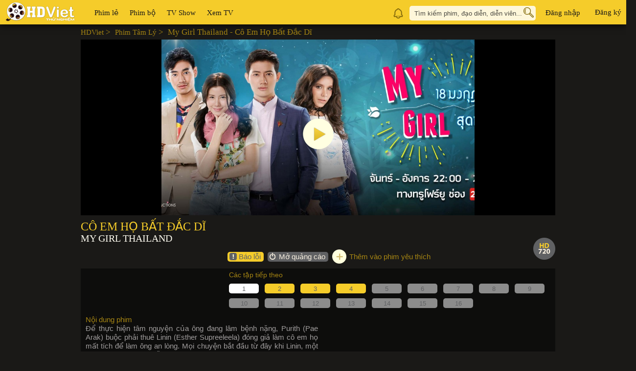

--- FILE ---
content_type: text/html; charset=UTF-8
request_url: https://movies.hdviet.com/phim-co-em-ho-bat-dac-di-my-girl-thailand.html
body_size: 58380
content:
<!DOCTYPE HTML PUBLIC "-//W3C//DTD HTML 4.01 Transitional//EN" "http://www.w3.org/TR/html4/loose.dtd">
<html lang="vi" xml:lang="vi" xmlns="http://www.w3.org/1999/xhtml">
    <head>
        <meta content="text/html;charset=utf-8" http-equiv="Content-Type"/>
        <!-- print bot meta data -->
        <meta name="robots" content="index, follow" />        <meta http-equiv="content-language" content="vi" />
        <title>Xem Phim Cô Em Họ Bất Đắc Dĩ - My Girl Thailand - Full HD</title>        <meta name="description" content=" | HDViet - Để thực hiện tâm nguyện của ông đang lâm bệnh nặng, Purith (Pae Arak) buộc phải thuê Linin (Esther Supreeleela) đóng giả..." >        <meta property="og:type" content='video.movie' /><meta property="fb:app_id" content='670107883784786' /><meta property="og:title" content='My Girl Thailand' /><meta property="og:url" content='https://movies.hdviet.com/phim-co-em-ho-bat-dac-di-my-girl-thailand.html' /><meta property="og:description" content='Để thực hiện tâm nguyện của ông đang lâm bệnh nặng, Purith (Pae Arak) buộc phải thuê Linin (Esther Supreeleela) đóng giả làm cô em họ mất tích để làm ông an lòng. Mọi chuyện bắt đầu từ đây khi Linin, một cô nàng có tài năng diễn xuất thượng thừa đụng độ tài phiệt Purith cũng không phải dạng vừa.' /><meta property="og:site_name" content='hdviet.com' /><meta property="og:image" content='//t.hdviet.com/backdrops/fbshare/d937acfa4d176b00bd67dc390368e643.jpg' /><meta property="og:video" content='https://movies.hdviet.com/phim-co-em-ho-bat-dac-di-my-girl-thailand.html' /><meta property="og:video:type" content='application/x-shockwave-flash' /><meta property="og:video:width" content='945' /><meta property="og:video:height" content='530' /><meta property="og:updated_time" content='1765806212' />                        <link rel="image_src" href="//t.hdviet.com/backdrops/fbshare/d937acfa4d176b00bd67dc390368e643.jpg" />

        <meta content="//t.hdviet.com/backdrops/fbshare/d937acfa4d176b00bd67dc390368e643.jpg" itemprop="image" />
                    <link rel="target_url" href="https://movies.hdviet.com/phim-co-em-ho-bat-dac-di-my-girl-thailand.html"/>
            <link rel="canonical" href="https://movies.hdviet.com/phim-co-em-ho-bat-dac-di-my-girl-thailand.html"/>
                <meta content="1 days" name="revisit-after" />
        <meta name="google-site-verification" content="8Xd-G3SM6yxJ0StJNdooEsltLq8pCjbwk5ZhGKzeKaU" />
        <meta name="msvalidate.01" content="B2CC30AFA80099127630E07DECB45CA8" />

        <link href="//t.hdviet.com/v2/images/favicon.ico" rel="icon shortcut" type="image/x-icon" >
<link href="//t.hdviet.com/v2/css/jquery.fancybox.min.css?v=1.0.77" media="screen" rel="stylesheet" type="text/css" >
<link href="//t.hdviet.com/v2/css/global.min.css?v=1.0.77" media="screen" rel="stylesheet" type="text/css" >
<link href="//t.hdviet.com/v2/css/jquery.mCustomScrollbar.min.css?v=1.0.77" media="screen" rel="stylesheet" type="text/css" >
<link href="//t.hdviet.com/v2/css/jquery.cluetip.min.css?v=1.0.77" media="screen" rel="stylesheet" type="text/css" >
<link href="//t.hdviet.com/v2/player/7.11.003/player.css" media="screen" rel="stylesheet" type="text/css" >    <noscript>
        <link rel="stylesheet" type="text/css" href="//t.hdviet.com/v2/css/global_noscript.min.css?v=1.0.77" />
    </noscript>

    
	<script type="text/javascript">
    (function () {
	var isAdver = false;  
        if(isAdver) {	
           var s = document.createElement('script');
           s.type = 'text/javascript';
           s.async = true;
           s.src = ('https:' == document.location.protocol ? 'https://s' : 'http://i')
                + '.po.st/static/v4/post-widget.js#publisherKey=dnbmpikudh4rt3cag16m';
           var x = document.getElementsByTagName('script')[0];
           x.parentNode.insertBefore(s, x);
	}
     })();
</script>
</head>
<body>
    <script type="text/javascript" class="microad_blade_track">
    //get vip
    var isHDVip = false;

    </script>
        <div id="fb-root"></div>
    <div id="Container-wrap" class="cf">
        <input type="hidden" value="3.15.199.167" name="clientip" />
<div id="Header" class="cf headerver1">
    <div id="Header-in" class="cf">
        <div class="fl-left" style="width: auto; display: inline-flex;">
                <span class="logo-details">Xem Phim Cô Em Họ Bất Đắc Dĩ - My Girl Thailand HD | HDViet</span>
                <a href="https://movies.hdviet.com" id="Logo"><img src="//t.hdviet.com/v2/css/images/logo.png" alt="HDViet" /></a>
            <ul class="mainmenu cf">
                                    <li id="menu-phimle" class="mainmenulist"><a class="mainitem" menuid="3" href="https://movies.hdviet.com/phim-le.html" title="Xem phim lẻ">Phim lẻ</a>
                        <ul class="childmainmenu cf">
                                                            <li class="childcols">
                                                                            <a href="https://movies.hdviet.com/phim-hdviet-de-cu.html"  menuid="1" title="Xem Phim lẻ HDViệt đề cử" >Phim lẻ HDViệt đề cử</a>
                                                                            <a href="https://movies.hdviet.com/phim-le.html"  menuid="3" title="Xem Phim lẻ mới cập nhật" >Phim lẻ mới cập nhật</a>
                                                                            <a href="https://movies.hdviet.com/phim-chieu-rap.html"  menuid="34" title="Xem Phim chiếu rạp" >Phim chiếu rạp</a>
                                                                            <a href="https://movies.hdviet.com/phim-sap-chieu.html"  menuid="106" title="Xem Phim sắp chiếu" >Phim sắp chiếu</a>
                                                                    </li>
                                                                                        <li class="childcols childcols2">
                                                                            <a href="https://movies.hdviet.com/phim-au-my.html" menuid="100"  title="Xem phim &Acirc;u Mỹ" >Âu Mỹ</a>
                                                                            <a href="https://movies.hdviet.com/phim-hoat-hinh.html" menuid="41"  title="Xem phim Hoạt H&igrave;nh" >Hoạt Hình</a>
                                                                            <a href="https://movies.hdviet.com/phim-hanh-dong-phieu-luu.html" menuid="7"  title="Xem phim H&agrave;nh Động Phi&ecirc;u Lưu" >Hành Động Phiêu Lưu</a>
                                                                            <a href="https://movies.hdviet.com/phim-chau-a.html" menuid="105"  title="Xem phim Ch&acirc;u &Aacute;" >Châu Á</a>
                                                                            <a href="https://movies.hdviet.com/phim-tam-ly.html" menuid="50"  title="Xem phim T&acirc;m L&yacute;" >Tâm Lý</a>
                                                                            <a href="https://movies.hdviet.com/phim-khoa-hoc-vien-tuong.html" menuid="46"  title="Xem phim Khoa Học Viễn Tưởng" >Khoa Học Viễn Tưởng</a>
                                                                            <a href="https://movies.hdviet.com/phim-kinh-di.html" menuid="44"  title="Xem phim Kinh Dị" >Kinh Dị</a>
                                                                            <a href="https://movies.hdviet.com/phim-tinh-cam.html" menuid="49"  title="Xem phim T&igrave;nh Cảm" >Tình Cảm</a>
                                                                            <a href="https://movies.hdviet.com/phim-hinh-su-toi-pham.html" menuid="51"  title="Xem phim H&igrave;nh sự Tội phạm" >Hình sự Tội phạm</a>
                                                                            <a href="https://movies.hdviet.com/phim-gia-dinh.html" menuid="42"  title="Xem phim Gia Đ&igrave;nh" >Gia Đình</a>
                                                                            <a href="https://movies.hdviet.com/phim-hai.html" menuid="5"  title="Xem phim H&agrave;i Hước" >Hài Hước</a>
                                                                            <a href="https://movies.hdviet.com/phim-chien-tranh.html" menuid="45"  title="Xem phim Chiến Tranh" >Chiến Tranh</a>
                                                                            <a href="https://movies.hdviet.com/phim-lich-su.html" menuid="43"  title="Xem phim Lịch Sử" >Lịch Sử</a>
                                                                            <a href="https://movies.hdviet.com/phim-vo-thuat.html" menuid="64"  title="Xem phim V&otilde; Thuật" >Võ Thuật</a>
                                                                            <a href="https://movies.hdviet.com/phim-am-nhac.html" menuid="48"  title="Xem phim &Acirc;m Nhạc" >Âm Nhạc</a>
                                                                            <a href="https://movies.hdviet.com/phim-tai-lieu.html" menuid="52"  title="Xem phim T&agrave;i Liệu" >Tài Liệu</a>
                                                                    </li>
                                                    </ul>
                    </li>
                                                    <li id="menu-phimbo" class="mainmenulist"><a class="mainitem" menuid="10" href="https://movies.hdviet.com/phim-bo.html" title="Xem phim bộ">Phim bộ</a>
                        <ul class="childmainmenu childmainmenus cf">
                                                            <li class="childcols">
                                                                            <a href="https://movies.hdviet.com/phim-bo-hdviet-de-cu.html" menuid="9" title="Xem Phim bộ HDViệt đề cử">Phim bộ HDViệt đề cử</a>
                                                                            <a href="https://movies.hdviet.com/phim-bo.html" menuid="10" title="Xem Phim bộ mới cập nhật">Phim bộ mới cập nhật</a>
                                                                    </li>
                                                                                        <li class="childcols">
                                    <ul class="childparent">
                                                                                    <li class="childparentli">
                                                <a class="childparentlia" menuid="11" href="https://movies.hdviet.com/phim-bo-au-my.html" title="Xem phim &Acirc;u Mỹ">
                                                    Âu Mỹ                                                </a>
                                                                                                    <ul class="childlv2">
                                                        <li class="childcols2">
                                                                                                                            <a href="https://movies.hdviet.com/phim-bo-au-my-can-dai.html" menuid="56" title="Xem phim Cận Đại">Cận Đại</a>
                                                                                                                            <a href="https://movies.hdviet.com/phim-bo-au-my-hanh-dong-phieu-luu.html" menuid="14" title="Xem phim H&agrave;nh Động Phi&ecirc;u Lưu">Hành Động Phiêu Lưu</a>
                                                                                                                            <a href="https://movies.hdviet.com/phim-bo-au-my-hai.html" menuid="13" title="Xem phim H&agrave;i">Hài</a>
                                                                                                                            <a href="https://movies.hdviet.com/phim-bo-au-my-khoa-hoc-vien-tuong.html" menuid="59" title="Xem phim Khoa Học Viễn Tưởng">Khoa Học Viễn Tưởng</a>
                                                                                                                            <a href="https://movies.hdviet.com/phim-bo-tai-lieu.html" menuid="61" title="Xem phim T&agrave;i Liệu">Tài Liệu</a>
                                                                                                                            <a href="https://movies.hdviet.com/phim-bo-au-my-hinh-su-toi-pham.html" menuid="60" title="Xem phim H&igrave;nh Sự Tội Phạm">Hình Sự Tội Phạm</a>
                                                                                                                            <a href="https://movies.hdviet.com/phim-bo-au-my-tam-ly.html" menuid="58" title="Xem phim T&acirc;m L&yacute; X&atilde; Hội">Tâm Lý Xã Hội</a>
                                                                                                                    </li>
                                                    </ul>
                                                                                            </li>
                                                                                    <li class="childparentli">
                                                <a class="childparentlia" menuid="37" href="https://movies.hdviet.com/phim-bo-trung-quoc.html" title="Xem phim Trung Quốc">
                                                    Trung Quốc                                                </a>
                                                                                                    <ul class="childlv2">
                                                        <li class="childcols2">
                                                                                                                            <a href="https://movies.hdviet.com/phim-bo-trung-quoc-co-trang.html" menuid="53" title="Xem phim Cổ Trang">Cổ Trang</a>
                                                                                                                            <a href="https://movies.hdviet.com/phim-bo-trung-quoc-tam-ly-xa-hoi.html" menuid="54" title="Xem phim T&acirc;m L&yacute; X&atilde; Hội">Tâm Lý Xã Hội</a>
                                                                                                                    </li>
                                                    </ul>
                                                                                            </li>
                                                                                    <li class="childparentli">
                                                <a class="childparentlib" menuid="38" href="https://movies.hdviet.com/phim-bo-han-quoc.html" title="Xem phim H&agrave;n Quốc">
                                                    Hàn Quốc                                                </a>
                                                                                            </li>
                                                                                    <li class="childparentli">
                                                <a class="childparentlib" menuid="39" href="https://movies.hdviet.com/phim-bo-thai-lan.html" title="Xem phim Th&aacute;i Lan">
                                                    Thái Lan                                                </a>
                                                                                            </li>
                                                                                    <li class="childparentli">
                                                <a class="childparentlib" menuid="40" href="https://movies.hdviet.com/phim-bo-cac-nuoc-khac.html" title="Xem phim C&aacute;c nước kh&aacute;c">
                                                    Các nước khác                                                </a>
                                                                                            </li>
                                                                            </ul>
                                </li>
                                                    </ul>
                    </li>
                                <li class="mainmenulist tvuse"><a class="mainitem" href="https://movies.hdviet.com/tags/tv-show.html"title="TV Show" >TV Show</a></li>
                <li class="mainmenulist tvuse"><a class="mainitem" href="//tv.hdviet.com/" menuid="tv" title="Xem TV" target="_blank" >Xem TV</a></li>
                <!--<li class="mainmenulist tvuse"><a class="mainitem" href="https://movies.hdviet.com/dune-box.html" rel="nofollow">HDBox</a></li>-->
            </ul>
        </div>
        <div class="fl-right">
            <div id="textscrollAccount" style="width: 200px; line-height: 55px; vertical-align: top;display: none;">
            <!--<marquee  scrollamount="5" behavior="scroll" direction="left" style="">Mỗi người dùng chỉ sử dụng 01 tài khoản, nếu bạn chia sẻ, tài khoản có thể bị khóa mà không thông báo trước.</marquee>-->
            </div>

<ul class="menuuser">
    <!--<li class="lihdvip">
                                        <a href="javascript:;" id="register_vip" title="Phí Thành Viên">Phí Thành Viên</a>
                                    </li>-->
                <!--<li class="linotification"><a href="https://movies.hdviet.com/tat-ca-thong-bao.html" class="btn-bell" title="Message">Message</a>-->
                <li class="linotification"><a href="https://movies.hdviet.com/tuyen-dung.html" class="btn-bell" title="Message">Message</a>
                                        <div class="notification" style="display:none;"></div>
                                        <div class="popup-search popup-notify">
                        <div class="popup-search-in">
                            <span class="icon-searchpolygon"></span>
                            <ul class="notificationlist cf">
                            </ul>
                        </div>
                    </div>
                </li>
                <li class="lisearch">
                    <a href="javascript:;" class="btn-search" title="Search">Search</a>
                    <input type="text" class="txtsearch" name="Search" placeholder="Tìm kiếm phim, đạo diễn, diễn viên..." />
                    <div id="suggestbox" class="popup-search">
                        <div class="popup-search-in">
                            <span class="icon-searchpolygon"></span>
                            <ul class="suggestsearch cf">
                            </ul>
                        </div>
                    </div>
                    <script type="application/ld+json">
                        {
                            "@context": "//schema.org",
                            "@type": "WebSite",
                            "url": "https://movies.hdviet.com/phim-co-em-ho-bat-dac-di-my-girl-thailand.html",
                            "potentialAction": {
                                "@type": "SearchAction",
                                "target": "https://movies.hdviet.com/phim-co-em-ho-bat-dac-di-my-girl-thailand.html/tim-kiem.html?keyword={key}",
                                "query-input": "required name=key"
                            }
                        }
                    </script>
                </li>
                <li class="liuser">
                                            <a href="#login_box" class="grand_card" id="login_link" title="Đăng nhập">Đăng nhập</a>
                                    </li>
                                <li class="liuser">
		     <a onclick="window.open('https://id.hdviet.com')" class="grand_card" id="login_1_link" title="Đăng ký">Đăng ký</a>
		</li>
                            </ul>
        </div>
    </div><!--Header-in-->
    <!---Event 88-->
    <div id="birthday_88" style="display:none;">
        <div class="popup">
            <div id="hide-popup1" class="no-check">
                <input type="checkbox" name="hidepopup1" id="hidepopup1"/>
                <!--
                <img class="ttl-check" src="//t.hdviet.com/v2/css/event_88/images/ttl_noshow.png" />
                -->
            </div>
        </div>
    </div>
    <!--End Event-->
</div><!--Header-->
    <div style="display:none;">
        <div id="login_box">
    <div class="warp">
        <p class="h2-ttlpopup">Đăng nhập</p>
		<div class="contentpopup">
		    <div class="label">Mỗi người dùng chỉ sử dụng 01 tài khoản, nếu bạn chia sẻ, tài khoản có thể bị khóa mà không thông báo trước.</div>
			<form id="loginform" action="#" autocomplete="on" method="post" >
				<div class="error"></div>
				<div class="row">
					<div class="label">Tài khoản</div>
					<div class="inputs posrelative"><input type="text" name="username" id="textUsername" class="textbox" placeholder="Email / Số điện thoại"/>
						<span class="inputtooltip">Email / Số điện thoại</span>
					</div>                
				</div>
				<div class="row">
					<div class="label">Mật khẩu</div>
					<div class="inputs"><input type="password" class="textbox" name="password" id="textPassword"/></div>
				</div>
				<div class="row captcha" style="display: none;" >
					<div class="label mb-10"></div>
					<div class="inputs mb-10">
						<p class="imgCaptcha"><img style="cursor:pointer" alt="Mã bảo vệ" id="ajaxLoginCaptcha"></p>
						<p id="refeshcaptcha_login" class="btnrefeshcaptcha">RefeshCaptcha</p>
					</div>
					<div class="label">Mã bảo vệ</div>
					<div class="inputs">
						<input type="text" name="captcha" class="textbox" id="captcha">
					</div>
				</div>
				<div class="row">
					<div class="label"></div>
					<div class="inputs">
						<input type="checkbox" id="idR" title="Nhớ tài khoản trong 7 ngày" name="remember"> <label title="Nhớ tài khoản trong 7 ngày" for="idR" style="cursor:pointer"> Nhớ tài khoản</label>
						<a class="reg2" style="color:#333338;padding-top:3px;float:right;"  href="https://id.hdviet.com/quen-mat-khau?token=dXJsX3JlZGlyZWN0PWh0dHBzOi8vbW92aWVzLmhkdmlldC5jb20=">Quên mật khẩu?</a>
					</div>
				</div>
				<div class="cmd">
					<input type="hidden" value="" name="textcaptcha" id="textCaptcha">
					<input type="submit" class="mybutton" value="Đăng nhập" >
					<!--
					<a class="" href="https://id.hdviet.com/dang-ki-moi?token=dXJsPWh0dHBzOi8vbW92aWVzLmhkdmlldC5jb20mJnVybF9yZWRpcmVjdD1odHRwczovL21vdmllcy5oZHZpZXQuY29t"><input type="button" class="mybutton1" value="Đăng ký"></a>
			    -->
				</div>
				<div style="width: 240px; padding-left: 20px;" class="cmd">
                    <p style="text-align: left;line-height: 35px;margin-left: 5px;">Hoặc đăng nhập bằng:</p>
					<!--<a class="fb-login hide" title="Đăng nhập bằng Facebook" id="logFacebook" href="javascript:;">Đăng nhập bằng Facebook</a><br> -->
					<a title="Đăng nhập bằng Google" class="gl-login" id="authorize-button" href="javascript:;">Đăng nhập bằng Google</a>
				</div>
				<div class="clear"></div>	
			</form>				
		</div>	
    </div>
</div>
<style>
.mybutton1 {
  background: #313136;
  border: 1px solid #d9b218;
  border-radius: 6px;
  cursor: pointer;
  font-size: 14px;
  font-weight: bold;
  height: 30px;
  padding: 0 10px 3px;
  color: #f8cc1b;
}
</style>
        <div id="forgotpassword_box">
	<div class="warp">
		<p class="h2-ttlpopup">Quên mật khẩu</p>
		<div class="contentpopup">
			<div class="error error_captcha"></div>
            <div class="row">
                <div class="label">Tài khoản</div>
                <div class="inputs"><input type="text" name="email" id="textemail_forgot" placeholder="Email / Số điện thoại" class="textbox"/></div>
            </div>
			<div class="row row2c">
                <div class="label">Mã bảo mật</div>
                <div class="inputs">
					<p class="imgCaptcha"><img style="cursor:pointer" alt="Mã bảo vệ" id="imageCaptcha_forgot"></p>
					<p id="refeshcaptcha_forgotpass" class="btnrefeshcaptcha">RefeshCaptcha</p>
				</div>
            </div>
			<div class="row row2c">
                <div class="label">Nhập mã bảo mật</div>
                <div class="inputs"><input type="text" class="textbox" id="captcha_forgot" name="captcha"></div>
            </div>
            <div class="row">
                <div class="label"></div>
                <div class="inputs">
                    Bạn đã có tài khoản? Vui lòng <a href="#login_box" class="grand_card" id="login_link" title="Đăng nhập">Đăng nhập</a><br />
                </div>
            </div>
            <div class="cmd">
                <input type="hidden" value="" name="textcaptcha" id="textCaptcha">
                <input type="button" class="mybutton" id="click-forgotpassword" value="Khôi phục mật khẩu" >
            </div>
            <div class="clear"></div>			
        </div>	
	</div>
</div>    </div>
        <script type="text/javascript">

    var detailConfig = {
        isTrailer: false,
        mid: 14224,
        midPlay: '14224.e1',
        youtubeTrailer: 'https://www.youtube.com/watch?v=z0pEWk-gWhc',
        Sequence: '4',
        Episode: '16',
        CurrentEpisode: '1',
        name: 'C&ocirc; Em Họ Bất Đắc Dĩ',
        seasonIndex: '1',
        flashVersion: '7.11.003',
    };

	var _parramsAds = '&cat=phim-bo-tam-ly,phim-bo-tinh-cam&country=thai-lan';
</script>
<div class="box-scrollbar">
	    <!-- HadarOne - Asynchronous Code for Ad Placement 1850 hdviet.com -->
    <div>
        <div class="detailpage">
            <div class="category-section sectiondetail" itemscope itemtype="http://schema.org/Product">
                <div class="h2-ttlpage2 cf bdnone">
                    <span class="fl-left breadcrum pd-0">
                        <span><a href="https://movies.hdviet.com">HDViet</a> > </span>
                        <span><a href="https://movies.hdviet.com/phim-bo-tam-ly.html">Phim Tâm lý</a> > </span>
                        <span>My Girl Thailand - Cô Em Họ Bất Đắc Dĩ</span>
                    </span>
                    <p class="fl-right"></p>
                </div>
                <div class="sectionplay">
                    <a href="javascript:;" class="boxplay" title="Phim C&ocirc; Em Họ Bất Đắc Dĩ - My Girl Thailand (2018)">
                        <img itemprop="image" src="//t.hdviet.com/backdrops/945x530/d937acfa4d176b00bd67dc390368e643.jpg" width="945" height="530" alt="Phim C&ocirc; Em Họ Bất Đắc Dĩ - My Girl Thailand (2018)"/>
                        <span class="icon-play-backdrop">Play</span>
                    </a>
                    <div class="boxplayer-popup cf" style="visibility:hidden;" >
                        <div class="boxplayer">
                            <div class="player cf">
                                <div class="content-boxplayer">
                                    <div class="playercontent">
                                        <img src="//t.hdviet.com/backdrops/945x530/d937acfa4d176b00bd67dc390368e643.jpg" alt="" />
                                    </div>
                                </div>
                            </div>
                        </div>
                    </div><!--player popup-->
                </div>
                <div class="boxinfo mt-10">
                    <span style="display:none" itemprop="brand">hdviet.com</span>
                                        <h1 title="Cô Em Họ Bất Đắc Dĩ" class="h2-ttl4" itemprop="name">
                        Cô Em Họ Bất Đắc Dĩ                    </h1>
                    <h2 title="My Girl Thailand" class="h2-ttl4-name2">
                        My Girl Thailand                    </h2>
                    <p class="icon-0"></p>
                                        <p class="list-icon">
                        <span class="icon-720s">720</span>
                                            </p>
                    <div class="boxcontrol cf">
                        <div class="listsocial">
                            <div class="g-plusone" data-href="https://movies.hdviet.com/phim-co-em-ho-bat-dac-di-my-girl-thailand.html" data-size="medium" data-annotation="none"></div>
                            <div class="fb-like" data-href="https://movies.hdviet.com/my-girl-thailand_14224.html" data-layout="button_count" data-action="like" data-show-faces="false" data-share="true" style="height:20px;overflow:hidden;"></div>
                        </div>
                        <div class="cf boxoffads">
                                                        <span class="boxbtn">
                                <a href="#error_film" class="btninfo btnerror" title="Báo lỗi" >Báo lỗi</a>
                                                                    <a href="javascript:;" id="register_vip_ads" class="btninfo btnoffadv click-open-ads" title="Mở quảng cáo" >Mở quảng cáo</a>
                                                                                                    <a href="javascript:;" class="addfavour" id="click-add-favorite-details" title="Thêm vào phim yêu thích">Thêm vào phim yêu thích</a>
                                                            </span>
                        </div>
                    </div>

                    <div class="boxstyleinfo">
                        <div class="cf">
                                                        <div class="box-paging chap-paging chap-pagings">
                                <p class="h3-ttl">Các tập tiếp theo</p>
                                <ul class="listitem  chappaging cf">
                                </ul>
                                <ul class="paginglist">
                                </ul>
                            </div><!--paging-->
                        </div>
                        <div class="cf">
                            <div id="pn_info" class="tab-boxinfo">
                                <div class="style-content">
                                    <p class="ttlcontent pt-0">Nội dung phim</p>
                                    <span itemprop="description">Để thực hiện tâm nguyện của ông đang lâm bệnh nặng, Purith (Pae Arak) buộc phải thuê Linin (Esther Supreeleela) đóng giả làm cô em họ mất tích để làm ông an lòng. Mọi chuyện bắt đầu từ đây khi Linin, một cô nàng có tài năng diễn xuất thượng thừa đụng độ tài phiệt Purith cũng không phải dạng vừa.</span>
                                </div>
                                <div class="cf">
                                    <div class="fl-left">
                                        <p class="ttlcontent">Diễn viên</p>
                                        <a href="https://movies.hdviet.com/dien-vien/esther-supreeleela.html">Esther Supreeleela</a>, <a href="https://movies.hdviet.com/dien-vien/varot-makaduangkeo.html">Varot Makaduangkeo</a>, <a href="https://movies.hdviet.com/dien-vien/amornsupasiri-arak.html">Amornsupasiri Arak</a>                                    </div>
                                    <div class="fl-right">
                                        <p class="ttlcontent">Đánh giá</p>
                                        Đang cập nhật                                    </div>
                                </div>
                                <div class="cf">
                                    <div class="fl-left">
                                        <p class="ttlcontent">Thể loại</p>
                                        <a href="https://movies.hdviet.com/phim-bo-tam-ly.html">Phim Tâm lý</a>, <a href="https://movies.hdviet.com/phim-bo-tinh-cam.html">Phim Tình Cảm</a>                                    </div>
                                    <div class="fl-right">
                                        <span class="ttlcontent">Năm sản xuất</span>
                                        <a href="https://movies.hdviet.com/nam/2018.html">2018</a>
                                    </div>
                                </div>
                                <div class="cf">
                                    <div class="fl-left">
                                        <p class="ttlcontent">Đạo diễn</p>
                                        Đang cập nhật                                    </div>
                                    <div class="fl-right">
                                        <p class="ttlcontent">Quốc gia</p>
                                        <a href="https://movies.hdviet.com/quoc-gia/thai-lan.html">Thái Lan</a>                                    </div>
                                </div>
                                <div>
                                    <p class="ttlcontent">Đánh giá HDViet</p>
                                    <div class="box_play_star_rating">
                                        <div class="star-rating" itemprop="aggregateRating" itemscope itemtype="http://schema.org/AggregateRating"><div class="rated" style="width:10px"></div><ul class="stars"><li value="1" data-id="14224" data-old-width="10"><div class="stip">1</div></li><li value="2" data-id="14224" data-old-width="10"><div class="stip">2</div></li><li value="3" data-id="14224" data-old-width="10"><div class="stip">3</div></li><li value="4" data-id="14224" data-old-width="10"><div class="stip">4</div></li><li value="5" data-id="14224" data-old-width="10"><div class="stip">5</div></li><li value="6" data-id="14224" data-old-width="10"><div class="stip">6</div></li><li value="7" data-id="14224" data-old-width="10"><div class="stip">7</div></li><li value="8" data-id="14224" data-old-width="10"><div class="stip">8</div></li><li value="9" data-id="14224" data-old-width="10"><div class="stip">9</div></li><li value="10" data-id="14224" data-old-width="10"><div class="stip">10</div></li></ul><span itemprop="ratingValue" style="display:none">10</span><span itemprop="ratingCount" style="display:none">2</span><span itemprop="bestRating" style="display:none">100</span><span itemprop="worstRating" style="display:none">0</span></div>                                    </div>
                                </div>
                                <div><p class="ttlcontent ttlcontent2">Tags:</p>
                                    Đang cập nhật                                </div>
                            </div>
                            <div class="commentplay fl-right mt-20" style="display:none">
                                <div class="fb-comments fl-right" data-href="https://movies.hdviet.com/my-girl-thailand_14224.html" data-width="430" data-num-posts="4" data-colorscheme="dark" ></div>
                            </div>
                        </div>
                    </div>
                </div>

                
                                    <!--Phim liên quan-->
                    <div class="box-ribbon mt-15">
                        <p class="h2-ttl cf"><a href="javascript:;" class="fl-left">Phim liên quan</a></p>
                        <div class="item-list">
                            <div class="movie-slide-box ribbonlist ribbonlists cf">
                                <li class="mov-item">	<div class="backdropimg">		<a href="https://movies.hdviet.com/phim-zhongkui-snow-girl-and-the-dark-crystal-chung-quy-phuc-ma-tuyet-yeu-ma-linh.html"><img src="//t.hdviet.com/thumbs/124x184/d360fee02dca5acf0afdaabd8939e257.jpg" width="124" height="184" title="Phim Zhongkui: Snow Girl And The Dark Crystal - Chung Quỳ Phục Ma: Tuyết Y&ecirc;u Ma Linh (2015)" alt="Phim Zhongkui: Snow Girl And The Dark Crystal - Chung Quỳ Phục Ma: Tuyết Y&ecirc;u Ma Linh (2015)" />			</a>	</div>	<a href="https://movies.hdviet.com/phim-zhongkui-snow-girl-and-the-dark-crystal-chung-quy-phuc-ma-tuyet-yeu-ma-linh.html" class="mv-namevn" title="Phim Zhongkui: Snow Girl And The Dark Crystal - Chung Quỳ Phục Ma: Tuyết Y&ecirc;u Ma Linh (2015)">Zhongkui: Snow Girl And The Dark Crystal</a>	<a href="https://movies.hdviet.com/phim-zhongkui-snow-girl-and-the-dark-crystal-chung-quy-phuc-ma-tuyet-yeu-ma-linh.html" class="mv-nameen" title="Phim Zhongkui: Snow Girl And The Dark Crystal - Chung Quỳ Phục Ma: Tuyết Y&ecirc;u Ma Linh (2015)">Chung Quỳ Phục Ma: Tuyết Y&ecirc;u Ma Linh</a><div class="tooltipthumb2" rel="#tooltip10014" href="#tooltip10014" ><div style="display: none;" id="tooltip10014"><div class="tooltipinfo"><div class="ttltooltip"><h3 class="h2-ttl3">Chung Quỳ Phục Ma: Tuyết Yêu Ma Linh&nbsp;<span>Zhongkui: Snow Girl And The Dark Crystal</span></h3></div><p class="list-icon11"><span id="fillprofile" class="icon-108011"></span><span id="fillaudio" class=""></span></p><span class="profiless"></span><p class="txtstyle2"><span class="cot1">Chung Quỳ Phục Ma: Tuyết Yêu Ma Linh - Zhongkui: Snow Girl And The Dark Crystal: Thành Hỗ Đô – một thành trấn biên giới phía Tây của Đường triều. Chung Quỳ - dưới sự chỉ bảo của Trương đạo tiên- đã trở thành trảm yêu sỹ, trấn thủ Hỗ Đô. Để bảo vệ bách tính khỏi sự xâm hại của yêu ma, Chung Quỳ đã thâm nhập vào ma giới, ăn trộm bảo hạp tích tụ năng lượng yêu ma, nhằm mục đích tận dụng cơ hội ngàn năm có một tiêu diệt ma giới, mang lại hòa bình vĩnh viễn cho nhân gian. Ma vương sai khiến các yêu quái đi đoạt lại bảo hạp. Chung Quỳ một thân tràn đầy chính khi, trong quá trình giao đấu với yêu ma mới phát hiện cái ranh giới giữa người và yêu ma tưởng chừng rất rõ ràng kia thực ra phức tạp hơn so với trong tưởng tượng rất nhiều, lại thêm cuộc tình không nên có với Tuyết yêu khiến Chung Quỳ càng thêm hoài nghi ý nghĩa sự tồn tại của mình. Trải qua vô số lần đụng độ với ma giới, Chung Quỳ dần phát giác bản thân mình đã rơi vào một âm mưu lớn …</span> <span class="parent-tip cf"><span class="chil-date">Năm sản xuất: <label class="vl-chil-date">2015</label></span> </span><span class="parent-tip cf"><span class="chil-date chil-datef">Diễn viên: <label class="vl-chil-date"><a href="https://movies.hdviet.com/dien-vien/tran-khon.html">Trần Khôn</a>, <a href="https://movies.hdviet.com/dien-vien/ly-bang-bang.html">Lý Băng Băng</a>, <a href="https://movies.hdviet.com/dien-vien/trieu-van-tuyen.html">Triệu Văn Tuyên</a></label></span> </span><span class="parent-tip cf"><span class="chil-date chil-datef">Đạo diễn: <label class="vl-chil-date"><a href="https://movies.hdviet.com/dao-dien/bao-duc-hi.html">Bảo Đức Hi</a>, <a href="https://movies.hdviet.com/dao-dien/trieu-thien-vu.html">Triệu Thiên Vũ</a></label></span> </span></p><p class="cf"><span class="fl-left">Đánh giá IMDb: <span>5.10 (75 lượt)</span></span> <span class="fl-right">Cảm ơn sự chia sẻ của: <span>H.A.Tuấn</span></span></p></div></div>        <a href="https://movies.hdviet.com/phim-zhongkui-snow-girl-and-the-dark-crystal-chung-quy-phuc-ma-tuyet-yeu-ma-linh.html" class="icon-infomovie click-auto-play" data-id="10014">Xem Phim</a>    </div></li><li class="mov-item">	<div class="backdropimg">		<a href="https://movies.hdviet.com/phim-den-bac-do-tinh-thien-luong-chi-tien-one-night-only.html"><img src="//t.hdviet.com/thumbs/124x184/26c3b87a2b0733e07cf97e1a9c894453.jpg" width="124" height="184" title="Phim Đen Bạc Đỏ T&igrave;nh - Thi&ecirc;n Lượng Chi Tiền - One Night Only (2016)" alt="Phim Đen Bạc Đỏ T&igrave;nh - Thi&ecirc;n Lượng Chi Tiền - One Night Only (2016)" />			</a>	</div>	<a href="https://movies.hdviet.com/phim-den-bac-do-tinh-thien-luong-chi-tien-one-night-only.html" class="mv-namevn" title="Phim Đen Bạc Đỏ T&igrave;nh - Thi&ecirc;n Lượng Chi Tiền - One Night Only (2016)">Đen Bạc Đỏ T&igrave;nh - Thi&ecirc;n Lượng Chi Tiền</a>	<a href="https://movies.hdviet.com/phim-den-bac-do-tinh-thien-luong-chi-tien-one-night-only.html" class="mv-nameen" title="Phim Đen Bạc Đỏ T&igrave;nh - Thi&ecirc;n Lượng Chi Tiền - One Night Only (2016)">One Night Only</a><div class="tooltipthumb2" rel="#tooltip12605" href="#tooltip12605" ><div style="display: none;" id="tooltip12605"><div class="tooltipinfo"><div class="ttltooltip"><h3 class="h2-ttl3">One Night Only&nbsp;<span>Đen Bạc Đỏ Tình - Thiên Lượng Chi Tiền</span></h3></div><p class="list-icon11"><span id="fillprofile" class="icon-108011"></span><span id="fillaudio" class=""></span></p><span class="profiless"></span><p class="txtstyle2"><span class="cot1">Phim Đen Bạc Đỏ Tình - Thiên Lượng Chi Tiền - One Night Only 2016: xoay quanh câu chuyện nói về một người đàn ông tên là Cao Dã, anh từng là một người giàu có nhưng sau đó toàn bộ gia tài của anh đã thua vì đam mê cờ bạc, trong lúc đó thì Mạt Mạt một cô gái xinh đẹp xuất hiện giúp đỡ anh nhưng không ngờ ngay cả bản thân của cô cũng bị truy sát.</span> <span class="parent-tip cf"><span class="chil-date">Năm sản xuất: <label class="vl-chil-date">2016</label></span> </span><span class="parent-tip cf"><span class="chil-date chil-datef">Diễn viên: <label class="vl-chil-date"><a href="https://movies.hdviet.com/dien-vien/duong-tu-san.html">Dương Tử San</a>, <a href="https://movies.hdviet.com/dien-vien/quach-phu-thanh.html">Quách Phú Thành</a></label></span> </span><span class="parent-tip cf"><span class="chil-date chil-datef">Đạo diễn: <label class="vl-chil-date"><a href="https://movies.hdviet.com/dao-dien/ngo-trung-thien.html">Ngô Trung Thiên</a></label></span> </span></p><p class="cf"><span class="fl-left">Đánh giá IMDb: <span>6.60 (0 lượt)</span></span> <span class="fl-right">Cảm ơn sự chia sẻ của: <span>PhongTQ</span></span></p></div></div>        <a href="https://movies.hdviet.com/phim-den-bac-do-tinh-thien-luong-chi-tien-one-night-only.html" class="icon-infomovie click-auto-play" data-id="12605">Xem Phim</a>    </div></li><li class="mov-item">	<div class="backdropimg">		<a href="https://movies.hdviet.com/phim-tuoi-tre-long-bong-this-is-me.html"><img src="//t.hdviet.com/thumbs/124x184/089518cf2c32ee3f10762c4689e17b6b.jpg" width="124" height="184" title="Phim Tuổi Trẻ L&ocirc;ng B&ocirc;ng - This Is Me (2015)" alt="Phim Tuổi Trẻ L&ocirc;ng B&ocirc;ng - This Is Me (2015)" />			</a>	</div>	<a href="https://movies.hdviet.com/phim-tuoi-tre-long-bong-this-is-me.html" class="mv-namevn" title="Phim Tuổi Trẻ L&ocirc;ng B&ocirc;ng - This Is Me (2015)">Tuổi Trẻ L&ocirc;ng B&ocirc;ng</a>	<a href="https://movies.hdviet.com/phim-tuoi-tre-long-bong-this-is-me.html" class="mv-nameen" title="Phim Tuổi Trẻ L&ocirc;ng B&ocirc;ng - This Is Me (2015)">This Is Me</a><div class="tooltipthumb2" rel="#tooltip13162" href="#tooltip13162" ><div style="display: none;" id="tooltip13162"><div class="tooltipinfo"><div class="ttltooltip"><h3 class="h2-ttl3">This Is Me&nbsp;<span>Tuổi Trẻ Lông Bông</span></h3></div><p class="list-icon11"><span id="fillprofile" class="icon-108011"></span><span id="fillaudio" class=""></span></p><span class="profiless"></span><p class="txtstyle2"><span class="cot1">Phim Tuổi Trẻ Lông Bông - This Is Me 2015: Một bộ phim về tuổi thanh xuân thời sinh viên đầy nghịch ngợm. Nội dung xoay quanh những ngày cuối cùng của nhóm bạn trong trường đại học và nhựng điều họ phải hoàn thành trước khi bước chân vào xã hội. Đó là câu chuyện về Anh Tử cô hoa khôi của trường phải tìm ra người thầm yêu mình trong 4 năm hay Chu Du luôn tìm cách khẳng định bản thân trước người cha đầy tài giỏi hay Tiểu Dư và người bạn đạo diễn của cậu ta. Tất cả họ đều có một khoảng thời gian đầy vui vẻ và có ý nghĩa để làm hành trang bước chân vào xã hội.</span> <span class="parent-tip cf"><span class="chil-date">Năm sản xuất: <label class="vl-chil-date">2015</label></span> </span><span class="parent-tip cf"><span class="chil-date chil-datef">Diễn viên: <label class="vl-chil-date"><a href="https://movies.hdviet.com/dien-vien/tran-nghien-hy.html">Trần Nghiên Hy</a>, <a href="https://movies.hdviet.com/dien-vien/trinh-khai.html">Trịnh Khải</a>, <a href="https://movies.hdviet.com/dien-vien/bao-boi-nhi.html">Bao Bối Nhĩ</a></label></span> </span><span class="parent-tip cf"> </span></p><p class="cf"><span class="fl-left">Đánh giá IMDb: <span>0.00 ( lượt)</span></span> <span class="fl-right">Cảm ơn sự chia sẻ của: <span>Xuân Bầu</span></span></p></div></div>        <a href="https://movies.hdviet.com/phim-tuoi-tre-long-bong-this-is-me.html" class="icon-infomovie click-auto-play" data-id="13162">Xem Phim</a>    </div></li><li class="mov-item">	<div class="backdropimg">		<a href="https://movies.hdviet.com/phim-thu-linh-the-bai-sakura-the-bai-trong-suot-cardcaptor-sakura-clear-card.html"><img src="//t.hdviet.com/thumbs/124x184/7628923242c5f50e0cd7effd081e6452.jpg" width="124" height="184" title="Phim Thủ Lĩnh Thẻ B&agrave;i Sakura: Thẻ B&agrave;i Trong Suốt - Cardcaptor Sakura: Clear Card (2018)" alt="Phim Thủ Lĩnh Thẻ B&agrave;i Sakura: Thẻ B&agrave;i Trong Suốt - Cardcaptor Sakura: Clear Card (2018)" /><span class="labelchap2">22</span>			</a>	</div>	<a href="https://movies.hdviet.com/phim-thu-linh-the-bai-sakura-the-bai-trong-suot-cardcaptor-sakura-clear-card.html" class="mv-namevn" title="Phim Thủ Lĩnh Thẻ B&agrave;i Sakura: Thẻ B&agrave;i Trong Suốt - Cardcaptor Sakura: Clear Card (2018)">Thủ Lĩnh Thẻ B&agrave;i Sakura: Thẻ B&agrave;i Trong Suốt</a>	<a href="https://movies.hdviet.com/phim-thu-linh-the-bai-sakura-the-bai-trong-suot-cardcaptor-sakura-clear-card.html" class="mv-nameen" title="Phim Thủ Lĩnh Thẻ B&agrave;i Sakura: Thẻ B&agrave;i Trong Suốt - Cardcaptor Sakura: Clear Card (2018)">Cardcaptor Sakura: Clear Card</a><div class="tooltipthumb2" rel="#tooltip13540" href="#tooltip13540" ><div style="display: none;" id="tooltip13540"><div class="tooltipinfo"><div class="ttltooltip"><h3 class="h2-ttl3">Cardcaptor Sakura: Clear Card&nbsp;<span>Thủ Lĩnh Thẻ Bài Sakura: Thẻ Bài Trong Suốt</span></h3></div><p class="list-icon11"><span id="fillprofile" class="icon-72011"></span><span id="fillaudio" class=""></span></p><span class="profiless"></span><p class="txtstyle2"><span class="cot1">Phim Thủ Lĩnh Thẻ Bài Sakura: Thẻ Bài Trong Suốt - Cardcaptor Sakura: Clear Card 2018: Phần tiếp theo của Thủ Lĩnh Thẻ Bài Sakura.</span> <span class="parent-tip cf"><span class="chil-date">Năm sản xuất: <label class="vl-chil-date">2018</label></span> </span><span class="parent-tip cf"><span class="chil-date chil-datef">Diễn viên: <label class="vl-chil-date"><a href="https://movies.hdviet.com/dien-vien/junko-iwao.html">Junko Iwao</a>, <a href="https://movies.hdviet.com/dien-vien/motoko-kumai.html">Motoko Kumai</a>, <a href="https://movies.hdviet.com/dien-vien/sakura-tange.html">Sakura Tange</a></label></span> </span><span class="parent-tip cf"><span class="chil-date chil-datef">Đạo diễn: <label class="vl-chil-date"><a href="https://movies.hdviet.com/dao-dien/morio-asaka.html">Morio Asaka</a></label></span> </span></p><p class="cf"><span class="fl-left">Đánh giá IMDb: <span>8.90 ( lượt)</span></span> <span class="fl-right">Cảm ơn sự chia sẻ của: <span>phongthvn</span></span></p></div></div>        <a href="https://movies.hdviet.com/phim-thu-linh-the-bai-sakura-the-bai-trong-suot-cardcaptor-sakura-clear-card.html" class="icon-infomovie click-auto-play" data-id="13540">Xem Phim</a>    </div></li><li class="mov-item">	<div class="backdropimg">		<a href="https://movies.hdviet.com/phim-liet-hoa-nhu-ca-thuyet-minh-liehuo-ruge.html"><img src="//t.hdviet.com/thumbs/124x184/93b6462e2909ae3142bb90580fdaab4e.jpg" width="124" height="184" title="Phim Liệt Hỏa Như Ca (Thuyết Minh) - Liehuo Ruge (2018)" alt="Phim Liệt Hỏa Như Ca (Thuyết Minh) - Liehuo Ruge (2018)" /><span class="labelchap2">52</span>			</a>	</div>	<a href="https://movies.hdviet.com/phim-liet-hoa-nhu-ca-thuyet-minh-liehuo-ruge.html" class="mv-namevn" title="Phim Liệt Hỏa Như Ca (Thuyết Minh) - Liehuo Ruge (2018)">Liệt Hỏa Như Ca (Thuyết Minh)</a>	<a href="https://movies.hdviet.com/phim-liet-hoa-nhu-ca-thuyet-minh-liehuo-ruge.html" class="mv-nameen" title="Phim Liệt Hỏa Như Ca (Thuyết Minh) - Liehuo Ruge (2018)">Liehuo Ruge</a><div class="tooltipthumb2" rel="#tooltip13752" href="#tooltip13752" ><div style="display: none;" id="tooltip13752"><div class="tooltipinfo"><div class="ttltooltip"><h3 class="h2-ttl3">Liehuo Ruge&nbsp;<span>Liệt Hỏa Như Ca (Thuyết Minh)</span></h3></div><p class="list-icon11"><span id="fillprofile" class="icon-72011"></span><span id="fillaudio" class="icon-TM"></span></p><span class="profiless"></span><p class="txtstyle2"><span class="cot1">Liệt hỏa như ca 2017 được chuyển thể từ cuốn tiểu thuyết cùng tên của tác giả Minh Hiểu Khê. Phim có nội dung kể về một vị tiểu thư Liệt Như Ca (Địch Lê Nhiệt Ba) - người thừa kế sơn trang mang tên Liệt Hỏa. Liệt Như Ca có mối quan hệ tình cảm với cả 3 người đàn ông là Ngân Tuyết - Chiến Phong (Trương Bân Bân) - Ngọc Tự Hàn (Lưu Nhuế Lân). Họ cùng trải qua hoạn nạn, nếm trải những dư vị cảm xúc yêu ghét giận hờn đan xen oán thù gia tộc.</span> <span class="parent-tip cf"><span class="chil-date">Năm sản xuất: <label class="vl-chil-date">2018</label></span> </span><span class="parent-tip cf"><span class="chil-date chil-datef">Diễn viên: <label class="vl-chil-date"><a href="https://movies.hdviet.com/dien-vien/chau-du-dan.html">Châu Du Dân</a>, <a href="https://movies.hdviet.com/dien-vien/dich-le-nhiet-ba.html">Địch Lệ Nhiệt Ba</a>, <a href="https://movies.hdviet.com/dien-vien/truong-ban-ban.html">Trương Bân Bân</a></label></span> </span><span class="parent-tip cf"> </span></p><p class="cf"><span class="fl-left">Đánh giá IMDb: <span>0.00 ( lượt)</span></span> <span class="fl-right">Cảm ơn sự chia sẻ của: <span>Long Nhi</span></span></p></div></div>        <a href="https://movies.hdviet.com/phim-liet-hoa-nhu-ca-thuyet-minh-liehuo-ruge.html" class="icon-infomovie click-auto-play" data-id="13752">Xem Phim</a>    </div></li><li class="mov-item">	<div class="backdropimg">		<a href="https://movies.hdviet.com/phim-da-lau-khong-gap-thuyet-minh-long-time-no-see.html"><img src="//t.hdviet.com/thumbs/124x184/eca91e70affb448a3e31fc5408bf777b.jpg" width="124" height="184" title="Phim Đ&atilde; L&acirc;u Kh&ocirc;ng Gặp (Thuyết Minh) - Long Time No See (2018)" alt="Phim Đ&atilde; L&acirc;u Kh&ocirc;ng Gặp (Thuyết Minh) - Long Time No See (2018)" /><span class="labelchap2">42</span>			</a>	</div>	<a href="https://movies.hdviet.com/phim-da-lau-khong-gap-thuyet-minh-long-time-no-see.html" class="mv-namevn" title="Phim Đ&atilde; L&acirc;u Kh&ocirc;ng Gặp (Thuyết Minh) - Long Time No See (2018)">Đ&atilde; L&acirc;u Kh&ocirc;ng Gặp (Thuyết Minh)</a>	<a href="https://movies.hdviet.com/phim-da-lau-khong-gap-thuyet-minh-long-time-no-see.html" class="mv-nameen" title="Phim Đ&atilde; L&acirc;u Kh&ocirc;ng Gặp (Thuyết Minh) - Long Time No See (2018)">Long Time No See</a><div class="tooltipthumb2" rel="#tooltip13843" href="#tooltip13843" ><div style="display: none;" id="tooltip13843"><div class="tooltipinfo"><div class="ttltooltip"><h3 class="h2-ttl3">Long Time No See&nbsp;<span>Đã Lâu Không Gặp (Thuyết Minh)</span></h3></div><p class="list-icon11"><span id="fillprofile" class="icon-72011"></span><span id="fillaudio" class="icon-TM"></span></p><span class="profiless"></span><p class="txtstyle2"><span class="cot1">Kể về chuyện tình giữa cô nàng Hoa Đóa Đóa và chàng thiếu gia nhà giàu Hạ Ngôn. Tuy ấn tượng ban đầu không được mấy tốt đẹp, nhưng qua tiếp xúc, Đóa Đóa hiểu được hóa ra cậu ấm Hạ Ngôn ham chơi cũng có ước mơ lập nghiệp . Ngay lúc Hạ Ngôn mất đi khả năng đi lại vì tai nạn, cô chính là người luôn bên cạnh và khích lệ anh</span> <span class="parent-tip cf"><span class="chil-date">Năm sản xuất: <label class="vl-chil-date">2018</label></span> </span><span class="parent-tip cf"><span class="chil-date chil-datef">Diễn viên: <label class="vl-chil-date"><a href="https://movies.hdviet.com/dien-vien/duong-tu-san.html">Dương Tử San</a>, <a href="https://movies.hdviet.com/dien-vien/trinh-khai.html">Trịnh Khải</a>, <a href="https://movies.hdviet.com/dien-vien/truong-quoc-lap.html">Trương Quốc Lập</a></label></span> </span><span class="parent-tip cf"> </span></p><p class="cf"><span class="fl-left">Đánh giá IMDb: <span>0.00 ( lượt)</span></span> <span class="fl-right">Cảm ơn sự chia sẻ của: <span>SK</span></span></p></div></div>        <a href="https://movies.hdviet.com/phim-da-lau-khong-gap-thuyet-minh-long-time-no-see.html" class="icon-infomovie click-auto-play" data-id="13843">Xem Phim</a>    </div></li><li class="mov-item">	<div class="backdropimg">		<a href="https://movies.hdviet.com/phim-399-nam-that-tinh-lovelorn-399-years.html"><img src="//t.hdviet.com/thumbs/124x184/d085f07a3a5f34ea1053491b82fba25d.jpg" width="124" height="184" title="Phim 399 Năm Thất T&igrave;nh - Lovelorn 399 Years (2017)" alt="Phim 399 Năm Thất T&igrave;nh - Lovelorn 399 Years (2017)" />			</a>	</div>	<a href="https://movies.hdviet.com/phim-399-nam-that-tinh-lovelorn-399-years.html" class="mv-namevn" title="Phim 399 Năm Thất T&igrave;nh - Lovelorn 399 Years (2017)">399 Năm Thất T&igrave;nh</a>	<a href="https://movies.hdviet.com/phim-399-nam-that-tinh-lovelorn-399-years.html" class="mv-nameen" title="Phim 399 Năm Thất T&igrave;nh - Lovelorn 399 Years (2017)">Lovelorn 399 Years</a><div class="tooltipthumb2" rel="#tooltip13851" href="#tooltip13851" ><div style="display: none;" id="tooltip13851"><div class="tooltipinfo"><div class="ttltooltip"><h3 class="h2-ttl3">Lovelorn 399 Years&nbsp;<span>399 Năm Thất Tình</span></h3></div><p class="list-icon11"><span id="fillprofile" class="icon-72011"></span><span id="fillaudio" class="icon-TM"></span></p><span class="profiless"></span><p class="txtstyle2"><span class="cot1">Trong ngày chia tay với bạn gái, đột nhiên xuất hiện một sức mạnh kỳ lạ khiến Lý Tiêu Hàn và bạn gái anh xuyên không về thời xưa. Nhưng sau khi xuyên không, bạn gái ấy lại quên đi tất cả kể cả anh. Bằng những gì mình có, anh quyết định tìm mọi cách níu kéo tình yêu này, đồng thời cũng tìm cách trở về thời hiện đại.</span> <span class="parent-tip cf"><span class="chil-date">Năm sản xuất: <label class="vl-chil-date">2017</label></span> </span><span class="parent-tip cf"><span class="chil-date chil-datef">Diễn viên: <label class="vl-chil-date"><a href="https://movies.hdviet.com/dien-vien/cat-thu-coc.html">Cát Thu Cốc</a>, <a href="https://movies.hdviet.com/dien-vien/dang-van-dung.html">Đặng Văn Dung</a>, <a href="https://movies.hdviet.com/dien-vien/lau-van-phi.html">Lâu Vân Phi</a></label></span> </span><span class="parent-tip cf"><span class="chil-date chil-datef">Đạo diễn: <label class="vl-chil-date"><a href="https://movies.hdviet.com/dao-dien/ngo-thon.html">Ngô Thôn</a></label></span> </span></p><p class="cf"><span class="fl-left">Đánh giá IMDb: <span>0.00 ( lượt)</span></span> <span class="fl-right">Cảm ơn sự chia sẻ của: <span>MGD</span></span></p></div></div>        <a href="https://movies.hdviet.com/phim-399-nam-that-tinh-lovelorn-399-years.html" class="icon-infomovie click-auto-play" data-id="13851">Xem Phim</a>    </div></li><li class="mov-item">	<div class="backdropimg">		<a href="https://movies.hdviet.com/phim-te-thien-dai-thanh-tran-yeu-quai-qi-tian-da-sheng.html"><img src="//t.hdviet.com/thumbs/124x184/f62ce2bcd26b202db5063ea3626ec062.jpg" width="124" height="184" title="Phim Tề Thi&ecirc;n Đại Th&aacute;nh: Trấn Y&ecirc;u Qu&aacute;i - Qi Tian Da Sheng (2018)" alt="Phim Tề Thi&ecirc;n Đại Th&aacute;nh: Trấn Y&ecirc;u Qu&aacute;i - Qi Tian Da Sheng (2018)" />			</a>	</div>	<a href="https://movies.hdviet.com/phim-te-thien-dai-thanh-tran-yeu-quai-qi-tian-da-sheng.html" class="mv-namevn" title="Phim Tề Thi&ecirc;n Đại Th&aacute;nh: Trấn Y&ecirc;u Qu&aacute;i - Qi Tian Da Sheng (2018)">Tề Thi&ecirc;n Đại Th&aacute;nh: Trấn Y&ecirc;u Qu&aacute;i</a>	<a href="https://movies.hdviet.com/phim-te-thien-dai-thanh-tran-yeu-quai-qi-tian-da-sheng.html" class="mv-nameen" title="Phim Tề Thi&ecirc;n Đại Th&aacute;nh: Trấn Y&ecirc;u Qu&aacute;i - Qi Tian Da Sheng (2018)">Qi Tian Da Sheng</a><div class="tooltipthumb2" rel="#tooltip13852" href="#tooltip13852" ><div style="display: none;" id="tooltip13852"><div class="tooltipinfo"><div class="ttltooltip"><h3 class="h2-ttl3">Qi Tian Da Sheng&nbsp;<span>Tề Thiên Đại Thánh: Trấn Yêu Quái</span></h3></div><p class="list-icon11"><span id="fillprofile" class="icon-72011"></span><span id="fillaudio" class="icon-TM"></span></p><span class="profiless"></span><p class="txtstyle2"><span class="cot1">Trên đường giải cứu sư phụ, Ngộ Không và Bát Giới lưu lạc đến một trấn nhỏ chỉ toàn những tiểu yêu quái đáng mến. Nhờ vậy, họ dần tìm được manh mối vế con yêu quái đang bắt giữ sư phụ Đường Tăng. Mặt khác, cả hai không hề biết rằng trong những yêu quái nơi đây có kẻ âm mưu muốn chiếm lấy trái tim của Ngộ Không</span> <span class="parent-tip cf"><span class="chil-date">Năm sản xuất: <label class="vl-chil-date">2018</label></span> </span><span class="parent-tip cf"><span class="chil-date chil-datef">Diễn viên: <label class="vl-chil-date"><a href="https://movies.hdviet.com/dien-vien/lam-tu-thong.html">Lâm Tử Thông</a>, <a href="https://movies.hdviet.com/dien-vien/pham-mong.html">Phạm Mộng</a>, <a href="https://movies.hdviet.com/dien-vien/tran-hao-dan.html">Trần Hạo Dân</a></label></span> </span><span class="parent-tip cf"><span class="chil-date chil-datef">Đạo diễn: <label class="vl-chil-date"><a href="https://movies.hdviet.com/dao-dien/hang-thu-luong.html">Hạng Thu Lương</a></label></span> </span></p><p class="cf"><span class="fl-left">Đánh giá IMDb: <span>0.00 ( lượt)</span></span> <span class="fl-right">Cảm ơn sự chia sẻ của: <span>Ngọc Điểm</span></span></p></div></div>        <a href="https://movies.hdviet.com/phim-te-thien-dai-thanh-tran-yeu-quai-qi-tian-da-sheng.html" class="icon-infomovie click-auto-play" data-id="13852">Xem Phim</a>    </div></li><li class="mov-item">	<div class="backdropimg">		<a href="https://movies.hdviet.com/phim-hai-thuong-gia-nu-ky-woman-in-love.html"><img src="//t.hdviet.com/thumbs/124x184/9f82b16895c996a39a307cfe41bcb522.jpg" width="124" height="184" title="Phim Hải Thượng Gi&aacute; Nữ K&yacute; - Woman in Love (2018)" alt="Phim Hải Thượng Gi&aacute; Nữ K&yacute; - Woman in Love (2018)" /><span class="labelchap2">46</span>			</a>	</div>	<a href="https://movies.hdviet.com/phim-hai-thuong-gia-nu-ky-woman-in-love.html" class="mv-namevn" title="Phim Hải Thượng Gi&aacute; Nữ K&yacute; - Woman in Love (2018)">Hải Thượng Gi&aacute; Nữ K&yacute;</a>	<a href="https://movies.hdviet.com/phim-hai-thuong-gia-nu-ky-woman-in-love.html" class="mv-nameen" title="Phim Hải Thượng Gi&aacute; Nữ K&yacute; - Woman in Love (2018)">Woman in Love</a><div class="tooltipthumb2" rel="#tooltip13856" href="#tooltip13856" ><div style="display: none;" id="tooltip13856"><div class="tooltipinfo"><div class="ttltooltip"><h3 class="h2-ttl3">Woman in Love&nbsp;<span>Hải Thượng Giá Nữ Ký</span></h3></div><p class="list-icon11"><span id="fillprofile" class="icon-72011"></span><span id="fillaudio" class=""></span></p><span class="profiless"></span><p class="txtstyle2"><span class="cot1">Hà Niệm Tinh (Thái Thiếu Phân đóng) là mẹ đơn thân, người môi giới nghệ thuật nổi tiếng, tâm nguyện lớn nhất là con gái cưng duy nhất Hà Băng Băng (Trương Mông đóng) tìm được một người chồng như ý. Nhưng ngay tối trước lễ cưới, con gái đột nhiên nói cho bà biết là mình có người yêu khác, mở ra một nhiều tình huống vừa hài hước vừa cảm động. Hai mẹ con đại chiến, hai chàng trai trẻ tuổi với 2 tính cách khác nhau Thẩm Phương Châu (Vương Lôi diễn) và A Chiêm cũng tham gia vào cuộc sống của 2 mẹ con, khiến cuộc sống của họ vừa sôi nổi vừa lãng mạn.</span> <span class="parent-tip cf"><span class="chil-date">Năm sản xuất: <label class="vl-chil-date">2018</label></span> </span><span class="parent-tip cf"><span class="chil-date chil-datef">Diễn viên: <label class="vl-chil-date"><a href="https://movies.hdviet.com/dien-vien/truong-mong.html">Trương Mông</a>, <a href="https://movies.hdviet.com/dien-vien/thai-thieu-phan.html">Thái Thiếu Phân</a>, <a href="https://movies.hdviet.com/dien-vien/ly-tam-ngai.html">Lý Tâm Ngãi</a></label></span> </span><span class="parent-tip cf"><span class="chil-date chil-datef">Đạo diễn: <label class="vl-chil-date"><a href="https://movies.hdviet.com/dao-dien/lam-le-thang.html">Lâm Lê Thắng</a>, <a href="https://movies.hdviet.com/dao-dien/huynh-vinh-cuong.html">Huỳnh Vịnh Cương</a></label></span> </span></p><p class="cf"><span class="fl-left">Đánh giá IMDb: <span>0.00 ( lượt)</span></span> <span class="fl-right">Cảm ơn sự chia sẻ của: <span>Strife Cloud</span></span></p></div></div>        <a href="https://movies.hdviet.com/phim-hai-thuong-gia-nu-ky-woman-in-love.html" class="icon-infomovie click-auto-play" data-id="13856">Xem Phim</a>    </div></li><li class="mov-item">	<div class="backdropimg">		<a href="https://movies.hdviet.com/phim-vua-mao-hiem-ve-tu-ly-thuyet-minh-the-great-adventurer-wesley-fragment-man.html"><img src="//t.hdviet.com/thumbs/124x184/d4fdd59ea8435a8dc4e5ec07ec2de883.jpg" width="124" height="184" title="Phim Vua Mạo Hiểm Vệ Tư L&yacute; (Thuyết Minh) - The Great Adventurer Wesley: Fragment Man (2018)" alt="Phim Vua Mạo Hiểm Vệ Tư L&yacute; (Thuyết Minh) - The Great Adventurer Wesley: Fragment Man (2018)" /><span class="labelchap2">36</span>			</a>	</div>	<a href="https://movies.hdviet.com/phim-vua-mao-hiem-ve-tu-ly-thuyet-minh-the-great-adventurer-wesley-fragment-man.html" class="mv-namevn" title="Phim Vua Mạo Hiểm Vệ Tư L&yacute; (Thuyết Minh) - The Great Adventurer Wesley: Fragment Man (2018)">Vua Mạo Hiểm Vệ Tư L&yacute; (Thuyết Minh)</a>	<a href="https://movies.hdviet.com/phim-vua-mao-hiem-ve-tu-ly-thuyet-minh-the-great-adventurer-wesley-fragment-man.html" class="mv-nameen" title="Phim Vua Mạo Hiểm Vệ Tư L&yacute; (Thuyết Minh) - The Great Adventurer Wesley: Fragment Man (2018)">The Great Adventurer Wesley: Fragment Man</a><div class="tooltipthumb2" rel="#tooltip13865" href="#tooltip13865" ><div style="display: none;" id="tooltip13865"><div class="tooltipinfo"><div class="ttltooltip"><h3 class="h2-ttl3">The Great Adventurer Wesley: Fragment Man&nbsp;<span>Vua Mạo Hiểm Vệ Tư Lý (Thuyết Minh)</span></h3></div><p class="list-icon11"><span id="fillprofile" class="icon-72011"></span><span id="fillaudio" class=""></span></p><span class="profiless"></span><p class="txtstyle2"><span class="cot1">Được chuyển thể từ tuyển tập Wisely Series của nhà văn Ni Kuang, bộ phim khoa học viễn tưởng xoay quanh một phú nhị đại (thế hệ thứ hai của gia đình giàu có), tham gia vào một cuộc phiêu lưu và kết bạn với người ngoài hành tinh. Bộ phim đặt trong bối cảnh, người ngoài hành tinh đã xuất hiện trên trái đất từ hàng nghìn năm nay. Một thám tử quốc tế đã sử dụng các công nghệ tân tiến để bảo vệ họ và bảo vệ nhân loại. Một bàn tay bị đứt lìa xuất hiện trong nhà của Bạch lão đại (Nhậm Đạt Hoa), một cảnh sát quốc tế. Trong khi điều tra sự xuất hiện thế lực siêu nhiên, Vệ Tư Lý (Dư Văn Lạc) và con gái của Bạch lão đại – Bạch Tố (Hồ Nhiên) gặp một người tên là Đặng Thạch (Lâm Gia Đống), người có thể tách rời cơ thể tùy theo ý chí của mình. Một phát hiện tương tự cũng được phát hiện ở Ai Cập, xác ướp của Pharaoh bị chia thành nhiều mảnh. Điều đó thu hút sự chú ý của mọi người vào ngôi mộ bí ẩn và những bí mật mà nó nắm giữ.</span> <span class="parent-tip cf"><span class="chil-date">Năm sản xuất: <label class="vl-chil-date">2018</label></span> </span><span class="parent-tip cf"><span class="chil-date chil-datef">Diễn viên: <label class="vl-chil-date"><a href="https://movies.hdviet.com/dien-vien/du-van-lac.html">Dư Văn Lạc</a>, <a href="https://movies.hdviet.com/dien-vien/lam-gia-dong.html">Lâm Gia Đống</a>, <a href="https://movies.hdviet.com/dien-vien/nham-dat-hoa.html">Nhậm Đạt Hoa</a></label></span> </span><span class="parent-tip cf"><span class="chil-date chil-datef">Đạo diễn: <label class="vl-chil-date"><a href="https://movies.hdviet.com/dao-dien/chung-thieu-hung.html">Chung Thiếu Hùng</a></label></span> </span></p><p class="cf"><span class="fl-left">Đánh giá IMDb: <span>0.00 ( lượt)</span></span> <span class="fl-right">Cảm ơn sự chia sẻ của: <span>TuấnHNM</span></span></p></div></div>        <a href="https://movies.hdviet.com/phim-vua-mao-hiem-ve-tu-ly-thuyet-minh-the-great-adventurer-wesley-fragment-man.html" class="icon-infomovie click-auto-play" data-id="13865">Xem Phim</a>    </div></li><li class="mov-item">	<div class="backdropimg">		<a href="https://movies.hdviet.com/phim-khu-pho-giang-ho-bu-liang-jie-qu.html"><img src="//t.hdviet.com/thumbs/124x184/aa0b9ad4135988af4d3aeaa418fc0de4.jpg" width="124" height="184" title="Phim Khu Phố Giang Hồ - Bu Liang Jie Qu (2018)" alt="Phim Khu Phố Giang Hồ - Bu Liang Jie Qu (2018)" />			</a>	</div>	<a href="https://movies.hdviet.com/phim-khu-pho-giang-ho-bu-liang-jie-qu.html" class="mv-namevn" title="Phim Khu Phố Giang Hồ - Bu Liang Jie Qu (2018)">Khu Phố Giang Hồ</a>	<a href="https://movies.hdviet.com/phim-khu-pho-giang-ho-bu-liang-jie-qu.html" class="mv-nameen" title="Phim Khu Phố Giang Hồ - Bu Liang Jie Qu (2018)">Bu Liang Jie Qu</a><div class="tooltipthumb2" rel="#tooltip13881" href="#tooltip13881" ><div style="display: none;" id="tooltip13881"><div class="tooltipinfo"><div class="ttltooltip"><h3 class="h2-ttl3">Bu Liang Jie Qu&nbsp;<span>Khu Phố Giang Hồ</span></h3></div><p class="list-icon11"><span id="fillprofile" class="icon-108011"></span><span id="fillaudio" class="icon-TM"></span></p><span class="profiless"></span><p class="txtstyle2"><span class="cot1">Trước việc phải giải tán băng nhóm của mình, Cương Chính- một đại ca hết thời- luôn tìm cách kết liễu theo nghi thức Samurai. Thế nhưng, nhiều lần đều thất bại vì vô tính vướng vào một cuộc giao dịch ma túy kỳ quặc của kẻ khác, để rồi trời xui đất xụi góp phần làm sụp đổ băng nhóm khét tiếng của Nhật Bản</span> <span class="parent-tip cf"><span class="chil-date">Năm sản xuất: <label class="vl-chil-date">2018</label></span> </span><span class="parent-tip cf"><span class="chil-date chil-datef">Diễn viên: <label class="vl-chil-date"><a href="https://movies.hdviet.com/dien-vien/hoang-khai-tuong.html">Hoàng Khải Tường</a>, <a href="https://movies.hdviet.com/dien-vien/luu-duong.html">Lưu Dương</a>, <a href="https://movies.hdviet.com/dien-vien/truong-bon-duc.html">Trương Bổn Dục</a></label></span> </span><span class="parent-tip cf"><span class="chil-date chil-datef">Đạo diễn: <label class="vl-chil-date"><a href="https://movies.hdviet.com/dao-dien/khuong-hieu-thong.html">Khương Hiểu Thông</a></label></span> </span></p><p class="cf"><span class="fl-left">Đánh giá IMDb: <span>0.00 ( lượt)</span></span> <span class="fl-right">Cảm ơn sự chia sẻ của: <span>TuấnHNM</span></span></p></div></div>        <a href="https://movies.hdviet.com/phim-khu-pho-giang-ho-bu-liang-jie-qu.html" class="icon-infomovie click-auto-play" data-id="13881">Xem Phim</a>    </div></li><li class="mov-item">	<div class="backdropimg">		<a href="https://movies.hdviet.com/phim-sieu-nang-mong-ao-bed-time-hero.html"><img src="//t.hdviet.com/thumbs/124x184/422547b8f9f6a76a61ceae054978a914.jpg" width="124" height="184" title="Phim Si&ecirc;u Năng Mộng Ảo - Bed Time Hero (2018)" alt="Phim Si&ecirc;u Năng Mộng Ảo - Bed Time Hero (2018)" /><span class="labelchap2">24</span>			</a>	</div>	<a href="https://movies.hdviet.com/phim-sieu-nang-mong-ao-bed-time-hero.html" class="mv-namevn" title="Phim Si&ecirc;u Năng Mộng Ảo - Bed Time Hero (2018)">Si&ecirc;u Năng Mộng Ảo</a>	<a href="https://movies.hdviet.com/phim-sieu-nang-mong-ao-bed-time-hero.html" class="mv-nameen" title="Phim Si&ecirc;u Năng Mộng Ảo - Bed Time Hero (2018)">Bed Time Hero</a><div class="tooltipthumb2" rel="#tooltip13886" href="#tooltip13886" ><div style="display: none;" id="tooltip13886"><div class="tooltipinfo"><div class="ttltooltip"><h3 class="h2-ttl3">Bed Time Hero&nbsp;<span>Siêu Năng Mộng Ảo</span></h3></div><p class="list-icon11"><span id="fillprofile" class="icon-72011"></span><span id="fillaudio" class=""></span></p><span class="profiless"></span><p class="txtstyle2"><span class="cot1">Nhân vật chính của phim Siêu Năng Mộng Ảo là chàng sinh viên Vũ Nam Đinh. Tuy vừa lười vừa ham ngủ nhưng nhờ khả năng đọc qua là thuộc, Nam Đinh nổi tiếng vì thành tích học tập hàng top. Tuy nhiên năng lực này có một khuyết điểm là chỉ cần Nam Đinh bị giật mình thì anh chàng sẽ quên béng mất những gì vừa học. Thế nên nếu trong phòng thi mà bị giật mình, Nam Đinh có khả năng trượt từ người đứng đầu thành kẻ đội sổ, chính lỗ hổng này đã gây nên những sự cố dở khóc dở cười trong phòng thi của Nam Đinh, trong đó có việc gặp gỡ nữ bác sĩ tâm lý Ngải Mĩ, người làm một siêu năng lực khác trong Nam Đinh thức tỉnh.</span> <span class="parent-tip cf"><span class="chil-date">Năm sản xuất: <label class="vl-chil-date">2018</label></span> </span><span class="parent-tip cf"><span class="chil-date chil-datef">Diễn viên: <label class="vl-chil-date"><a href="https://movies.hdviet.com/dien-vien/trinh-hop-hue-tu.html">Trịnh Hợp Huệ Tử</a>, <a href="https://movies.hdviet.com/dien-vien/pham-hieu-dong.html">Phạm Hiểu Đông</a>, <a href="https://movies.hdviet.com/dien-vien/luu-nhue-lan.html">Lưu Nhuế Lân</a></label></span> </span><span class="parent-tip cf"><span class="chil-date chil-datef">Đạo diễn: <label class="vl-chil-date"><a href="https://movies.hdviet.com/dao-dien/cao-lam-bao.html">Cao Lâm Báo</a></label></span> </span></p><p class="cf"><span class="fl-left">Đánh giá IMDb: <span>0.00 ( lượt)</span></span> <span class="fl-right">Cảm ơn sự chia sẻ của: <span>H.A.Tuấn</span></span></p></div></div>        <a href="https://movies.hdviet.com/phim-sieu-nang-mong-ao-bed-time-hero.html" class="icon-infomovie click-auto-play" data-id="13886">Xem Phim</a>    </div></li><li class="mov-item">	<div class="backdropimg">		<a href="https://movies.hdviet.com/phim-vuon-sao-bang-ngoai-truyen-hana-nochi-hare-hanadan-next-season.html"><img src="//t.hdviet.com/thumbs/124x184/f94c680a4ed6a05106237bc1f9d3b3e2.jpg" width="124" height="184" title="Phim Vườn Sao Băng Ngoại Truyện - Hana Nochi Hare: HanaDan Next Season (2018)" alt="Phim Vườn Sao Băng Ngoại Truyện - Hana Nochi Hare: HanaDan Next Season (2018)" /><span class="labelchap2">11</span>			</a>	</div>	<a href="https://movies.hdviet.com/phim-vuon-sao-bang-ngoai-truyen-hana-nochi-hare-hanadan-next-season.html" class="mv-namevn" title="Phim Vườn Sao Băng Ngoại Truyện - Hana Nochi Hare: HanaDan Next Season (2018)">Vườn Sao Băng Ngoại Truyện</a>	<a href="https://movies.hdviet.com/phim-vuon-sao-bang-ngoai-truyen-hana-nochi-hare-hanadan-next-season.html" class="mv-nameen" title="Phim Vườn Sao Băng Ngoại Truyện - Hana Nochi Hare: HanaDan Next Season (2018)">Hana Nochi Hare: HanaDan Next Season</a><div class="tooltipthumb2" rel="#tooltip13891" href="#tooltip13891" ><div style="display: none;" id="tooltip13891"><div class="tooltipinfo"><div class="ttltooltip"><h3 class="h2-ttl3">Hana Nochi Hare: HanaDan Next Season&nbsp;<span>Vườn Sao Băng Ngoại Truyện</span></h3></div><p class="list-icon11"><span id="fillprofile" class="icon-72011"></span><span id="fillaudio" class=""></span></p><span class="profiless"></span><p class="txtstyle2"><span class="cot1">Con Nhà Giàu phiên bản mới sẽ chuyển thể phần hậu truyện của bộ manga chính chủ với tên gọi Hana Nochi Hare / Hana Dan Next Season (Con Nhà Giàu 2). Bối cảnh của phim diễn ra ở Học viện Eitoku 10 năm sau khi nhóm F4 tốt nghiệp. Tình hình ở Eitoku hiện tại vô cùng bi đát. Số học sinh giảm đi rõ rệt vì khủng hoảng kinh tế, trong khi số lượng trường đối thủ ngày càng tăng. Thống trị Eitoku hiện tại là nhóm C5 (Correct 5) gồm 5 học sinh tiêu biểu, dẫn đầu là Kakuragi. Oto là con gái của một cựu CEO đã từng có cuộc sống thượng lưu, cho đến khi bố cô ấy phá sản. Cô ấy cũng có một vị hôn phu, Tenma, hội trưởng hội học sinh ở ngôi trường đối thủ của Học viên Eitoku. Vườn Sao Băng Ngoại Truyện bắt đầu khi nhóm C5 tiến hành lùng sục và loại trừ các học viên có gia cảnh bần hàn đang ẩn nấp trong trường. Khi Haruto và Oto đụng độ, họ vô tình biết được bí mật riêng tư của nhau. Một nàng công chúa hết thời gặp gỡ một hoàng tử lập dị, cả hai đi đến quyết định</span> <span class="parent-tip cf"><span class="chil-date">Năm sản xuất: <label class="vl-chil-date">2018</label></span> </span><span class="parent-tip cf"><span class="chil-date chil-datef">Diễn viên: <label class="vl-chil-date"><a href="https://movies.hdviet.com/dien-vien/nakagawa-taishi.html">Nakagawa Taishi</a>, <a href="https://movies.hdviet.com/dien-vien/hirano-sho.html">Hirano Sho</a>, <a href="https://movies.hdviet.com/dien-vien/iitoyo-marie.html">Iitoyo Marie</a></label></span> </span><span class="parent-tip cf"> </span></p><p class="cf"><span class="fl-left">Đánh giá IMDb: <span>0.00 ( lượt)</span></span> <span class="fl-right">Cảm ơn sự chia sẻ của: <span>SK</span></span></p></div></div>        <a href="https://movies.hdviet.com/phim-vuon-sao-bang-ngoai-truyen-hana-nochi-hare-hanadan-next-season.html" class="icon-infomovie click-auto-play" data-id="13891">Xem Phim</a>    </div></li><li class="mov-item">	<div class="backdropimg">		<a href="https://movies.hdviet.com/phim-nu-hon-ngot-ngao-2-kiss-me-again.html"><img src="//t.hdviet.com/thumbs/124x184/12dd5975d178cd7116beb1cd48f16653.jpg" width="124" height="184" title="Phim Nụ H&ocirc;n Ngọt Ng&agrave;o 2 - Kiss Me Again (2018)" alt="Phim Nụ H&ocirc;n Ngọt Ng&agrave;o 2 - Kiss Me Again (2018)" /><span class="labelchap2">3</span>			</a>	</div>	<a href="https://movies.hdviet.com/phim-nu-hon-ngot-ngao-2-kiss-me-again.html" class="mv-namevn" title="Phim Nụ H&ocirc;n Ngọt Ng&agrave;o 2 - Kiss Me Again (2018)">Nụ H&ocirc;n Ngọt Ng&agrave;o 2</a>	<a href="https://movies.hdviet.com/phim-nu-hon-ngot-ngao-2-kiss-me-again.html" class="mv-nameen" title="Phim Nụ H&ocirc;n Ngọt Ng&agrave;o 2 - Kiss Me Again (2018)">Kiss Me Again</a><div class="tooltipthumb2" rel="#tooltip13917" href="#tooltip13917" ><div style="display: none;" id="tooltip13917"><div class="tooltipinfo"><div class="ttltooltip"><h3 class="h2-ttl3">Kiss Me Again&nbsp;<span>Nụ Hôn Ngọt Ngào 2</span></h3></div><p class="list-icon11"><span id="fillprofile" class="icon-72011"></span><span id="fillaudio" class=""></span></p><span class="profiless"></span><p class="txtstyle2"><span class="cot1">Phim Nụ Hôn Ngọt Ngào 2 gồm 5 câu chuyện tình cảm lãng mạn của 5 cặp đôi siêu dễ thương. Bộ thứ hai nói về câu chuyện của 3 người chị gái khác của Sandy. Nam chính là Tam Nguyệt, Địa Cầu trong phần này cũng trở thành anh rể của nữ chính, và Thanapatpisal Sananthachat trong Wijitwongthong, Tanutchai và Pattarakampol sẽ tiếp tục nhân duyên trước đây. Bộ phim không chỉ mang lại tiếng cười sảng khoái những chi tiết cảm động mà còn cả những bài học sâu sắc, hứa hẹn sẽ là bộ phim hot nhất cuối tháng 4 này, cùng theo dõi để biết câu chuyện tình yêu thú vị của họ sẽ diễn ra thế nào nhé.</span> <span class="parent-tip cf"><span class="chil-date">Năm sản xuất: <label class="vl-chil-date">2018</label></span> </span><span class="parent-tip cf"><span class="chil-date chil-datef">Diễn viên: <label class="vl-chil-date"><a href="https://movies.hdviet.com/dien-vien/chutavuth-pattarakampol.html">Chutavuth Pattarakampol</a>, <a href="https://movies.hdviet.com/dien-vien/fon-sananthachat-thanapatpisal.html">Fon Sananthachat Thanapatpisal</a></label></span> </span><span class="parent-tip cf"> </span></p><p class="cf"><span class="fl-left">Đánh giá IMDb: <span>0.00 ( lượt)</span></span> <span class="fl-right">Cảm ơn sự chia sẻ của: <span>PhongTQ</span></span></p></div></div>        <a href="https://movies.hdviet.com/phim-nu-hon-ngot-ngao-2-kiss-me-again.html" class="icon-infomovie click-auto-play" data-id="13917">Xem Phim</a>    </div></li><li class="mov-item">	<div class="backdropimg">		<a href="https://movies.hdviet.com/phim-thien-tai-lua-dao-thuyet-minh-switch-change-the-world.html"><img src="//t.hdviet.com/thumbs/124x184/78738d922cb54dc64a236da2b3374cc1.jpg" width="124" height="184" title="Phim Thi&ecirc;n T&agrave;i Lừa Đảo (Thuyết Minh) - Switch: Change The World (2018)" alt="Phim Thi&ecirc;n T&agrave;i Lừa Đảo (Thuyết Minh) - Switch: Change The World (2018)" /><span class="labelchap2">32</span>			</a>	</div>	<a href="https://movies.hdviet.com/phim-thien-tai-lua-dao-thuyet-minh-switch-change-the-world.html" class="mv-namevn" title="Phim Thi&ecirc;n T&agrave;i Lừa Đảo (Thuyết Minh) - Switch: Change The World (2018)">Thi&ecirc;n T&agrave;i Lừa Đảo (Thuyết Minh)</a>	<a href="https://movies.hdviet.com/phim-thien-tai-lua-dao-thuyet-minh-switch-change-the-world.html" class="mv-nameen" title="Phim Thi&ecirc;n T&agrave;i Lừa Đảo (Thuyết Minh) - Switch: Change The World (2018)">Switch: Change The World</a><div class="tooltipthumb2" rel="#tooltip13918" href="#tooltip13918" ><div style="display: none;" id="tooltip13918"><div class="tooltipinfo"><div class="ttltooltip"><h3 class="h2-ttl3">Switch: Change The World&nbsp;<span>Thiên Tài Lừa Đảo (Thuyết Minh)</span></h3></div><p class="list-icon11"><span id="fillprofile" class="icon-72011"></span><span id="fillaudio" class="icon-TM"></span></p><span class="profiless"></span><p class="txtstyle2"><span class="cot1">Phim Switch: Change the World Một người đàn ông là một kẻ lừa đảo. Anh ta đủ thông minh để tham dự kỳ thi thanh tra, nhưng anh ta không thể trở thành công tố viên. Không tính đến sự thiên vị và thiên vị của các công tố viên, người đàn ông làm cho bọn tội phạm trả tiền cho những tội ác mà các công tố viên đã không làm.</span> <span class="parent-tip cf"><span class="chil-date">Năm sản xuất: <label class="vl-chil-date">2018</label></span> </span><span class="parent-tip cf"><span class="chil-date chil-datef">Diễn viên: <label class="vl-chil-date"><a href="https://movies.hdviet.com/dien-vien/jung-woong-in.html">Jung Woong In</a>, <a href="https://movies.hdviet.com/dien-vien/jang-keun-suk.html">Jang Keun Suk</a>, <a href="https://movies.hdviet.com/dien-vien/shin-do-hyun.html">Shin Do-Hyun</a></label></span> </span><span class="parent-tip cf"><span class="chil-date chil-datef">Đạo diễn: <label class="vl-chil-date"><a href="https://movies.hdviet.com/dao-dien/baek-woon-chul.html">Baek Woon-Chul</a></label></span> </span></p><p class="cf"><span class="fl-left">Đánh giá IMDb: <span>0.00 ( lượt)</span></span> <span class="fl-right">Cảm ơn sự chia sẻ của: <span>H.A.Tuấn</span></span></p></div></div>        <a href="https://movies.hdviet.com/phim-thien-tai-lua-dao-thuyet-minh-switch-change-the-world.html" class="icon-infomovie click-auto-play" data-id="13918">Xem Phim</a>    </div></li><li class="mov-item">	<div class="backdropimg">		<a href="https://movies.hdviet.com/phim-manh-the-thuc-than-thuyet-minh-cinderella-chef.html"><img src="//t.hdviet.com/thumbs/124x184/67e0b38b660ef67634fe484ef7623877.jpg" width="124" height="184" title="Phim Manh Th&ecirc; Thực Thần (Thuyết Minh) - Cinderella Chef (2018)" alt="Phim Manh Th&ecirc; Thực Thần (Thuyết Minh) - Cinderella Chef (2018)" /><span class="labelchap2">56</span>			</a>	</div>	<a href="https://movies.hdviet.com/phim-manh-the-thuc-than-thuyet-minh-cinderella-chef.html" class="mv-namevn" title="Phim Manh Th&ecirc; Thực Thần (Thuyết Minh) - Cinderella Chef (2018)">Manh Th&ecirc; Thực Thần (Thuyết Minh)</a>	<a href="https://movies.hdviet.com/phim-manh-the-thuc-than-thuyet-minh-cinderella-chef.html" class="mv-nameen" title="Phim Manh Th&ecirc; Thực Thần (Thuyết Minh) - Cinderella Chef (2018)">Cinderella Chef</a><div class="tooltipthumb2" rel="#tooltip13929" href="#tooltip13929" ><div style="display: none;" id="tooltip13929"><div class="tooltipinfo"><div class="ttltooltip"><h3 class="h2-ttl3">Cinderella Chef&nbsp;<span>Manh Thê Thực Thần (Thuyết Minh)</span></h3></div><p class="list-icon11"><span id="fillprofile" class="icon-72011"></span><span id="fillaudio" class=""></span></p><span class="profiless"></span><p class="txtstyle2"><span class="cot1">Phim Manh Thê Thực Thần: nói về Hạ Thuần Dư vốn xuất thân từ gia thế quyền quý, được Dụ Vương uỷ thác, thâm nhập vào hắc phong trại làm nội ứng, mục đích là giúp Dụ Vương tìm ra chứng cứ mà hắc phong trại cấu kết với thái tử. Nhưng trong khi tiếp xúc với Bạch Sùng ở hắc phong trại, tình huynh đệ ngày một thêm sâu, đứng trước 2 sự lựa chọn khó khăn là tình nghĩa và quốc gia, người phụ nữ thành thị hiện đại Diệp Gia Dao bất ngờ thông qua thiên thạch thần kỳ xuyên không về Hoài Tống, trở thành Diệp Cẩn Huyên con gái của tri phủ Diệp Bỉnh Hoài, nhưng lại bị bắt cóc lên hắc phong trại, bị Bạch Sùng coi là công cụ để thăm dò điều tra Hạ Thuần Dư, đưa vào động phòng cùng Hạ Thuần Dư. Trong tình thế hiểm ác, Diệp Gia Dao thông qua tài nghệ nấu ăn và tư duy hiện đại của mình , lần lượt biến nguy thành an, còn trở nên có tên tuổi trong giới ẩm thực. Bộ phim thông qua những tình tiết hài hước gây cười và những đấu tranh xung đột mãnh liệt, đã cho thấy tình yêu mãnh liệt đôi lứa và tình nghĩa huynh đệ quý báu.</span> <span class="parent-tip cf"><span class="chil-date">Năm sản xuất: <label class="vl-chil-date">2018</label></span> </span><span class="parent-tip cf"><span class="chil-date chil-datef">Diễn viên: <label class="vl-chil-date"><a href="https://movies.hdviet.com/dien-vien/trieu-kien.html">Triệu Kiện</a>, <a href="https://movies.hdviet.com/dien-vien/chung-dan-ni.html">Chủng Đan Ni</a>, <a href="https://movies.hdviet.com/dien-vien/tu-chi-hien.html">Từ Chí Hiền</a></label></span> </span><span class="parent-tip cf"> </span></p><p class="cf"><span class="fl-left">Đánh giá IMDb: <span>0.00 ( lượt)</span></span> <span class="fl-right">Cảm ơn sự chia sẻ của: <span>TuấnHNM</span></span></p></div></div>        <a href="https://movies.hdviet.com/phim-manh-the-thuc-than-thuyet-minh-cinderella-chef.html" class="icon-infomovie click-auto-play" data-id="13929">Xem Phim</a>    </div></li><li class="mov-item">	<div class="backdropimg">		<a href="https://movies.hdviet.com/phim-suc-hut-nang-lo-lem-sanae-rak-nang-cin.html"><img src="//t.hdviet.com/thumbs/124x184/100fad12d894c7ecb6295ab0f77d93e8.jpg" width="124" height="184" title="Phim Sức H&uacute;t N&agrave;ng Lọ Lem - Sanae Rak Nang Cin (2018)" alt="Phim Sức H&uacute;t N&agrave;ng Lọ Lem - Sanae Rak Nang Cin (2018)" /><span class="labelchap2">24</span>			</a>	</div>	<a href="https://movies.hdviet.com/phim-suc-hut-nang-lo-lem-sanae-rak-nang-cin.html" class="mv-namevn" title="Phim Sức H&uacute;t N&agrave;ng Lọ Lem - Sanae Rak Nang Cin (2018)">Sức H&uacute;t N&agrave;ng Lọ Lem</a>	<a href="https://movies.hdviet.com/phim-suc-hut-nang-lo-lem-sanae-rak-nang-cin.html" class="mv-nameen" title="Phim Sức H&uacute;t N&agrave;ng Lọ Lem - Sanae Rak Nang Cin (2018)">Sanae Rak Nang Cin</a><div class="tooltipthumb2" rel="#tooltip13930" href="#tooltip13930" ><div style="display: none;" id="tooltip13930"><div class="tooltipinfo"><div class="ttltooltip"><h3 class="h2-ttl3">Sanae Rak Nang Cin&nbsp;<span>Sức Hút Nàng Lọ Lem</span></h3></div><p class="list-icon11"><span id="fillprofile" class="icon-72011"></span><span id="fillaudio" class=""></span></p><span class="profiless"></span><p class="txtstyle2"><span class="cot1">Mềm mịn, lấp lánh, thoải mái… Trước khi chết phải thử một lần” Đây chính là tiêu chí của một chiếc giày đối với Prim, cô gái mồ côi 23 tuổi với ước mơ trở thành thợ giày giỏi bậc nhất do ảnh hưởng từ người mẹ ruột thuộc dòng họ làm giày lâu năm. Sau khi tốt nghiệp đại học, cô gái nhỏ đem hoài bão của mình tận tâm tận lực làm việc và một lòng muốn được vào P.Paul, công ty giày dép có tiếng bậc nhất, để làm việc. Cô cùng hai cô bạn thân là Busakorn và Prita cùng dính líu đến 3 chàng bạn thân của nhau: Puri, chủ P.Paul; Intat, gia đình sở hữu công ty dệt may và Pakawat, chủ khách sạn Ngọc Dương</span> <span class="parent-tip cf"><span class="chil-date">Năm sản xuất: <label class="vl-chil-date">2018</label></span> </span><span class="parent-tip cf"><span class="chil-date chil-datef">Diễn viên: <label class="vl-chil-date"><a href="https://movies.hdviet.com/dien-vien/pachara-chirathivat.html">Pachara Chirathivat</a>, <a href="https://movies.hdviet.com/dien-vien/preem-ranida-techasit.html">Preem Ranida Techasit</a>, <a href="https://movies.hdviet.com/dien-vien/alek-teeradetch.html">Alek Teeradetch</a></label></span> </span><span class="parent-tip cf"><span class="chil-date chil-datef">Đạo diễn: <label class="vl-chil-date"><a href="https://movies.hdviet.com/dao-dien/somching-srisupap.html">Somching Srisupap</a></label></span> </span></p><p class="cf"><span class="fl-left">Đánh giá IMDb: <span>0.00 ( lượt)</span></span> <span class="fl-right">Cảm ơn sự chia sẻ của: <span>Xuân Bầu</span></span></p></div></div>        <a href="https://movies.hdviet.com/phim-suc-hut-nang-lo-lem-sanae-rak-nang-cin.html" class="icon-infomovie click-auto-play" data-id="13930">Xem Phim</a>    </div></li><li class="mov-item">	<div class="backdropimg">		<a href="https://movies.hdviet.com/phim-oi-hoang-de-be-ha-cua-ta-thuyet-minh-oh-my-emperor.html"><img src="//t.hdviet.com/thumbs/124x184/7f501643a50647f4d2330e1018f186cc.jpg" width="124" height="184" title="Phim &Ocirc;i Ho&agrave;ng Đế Bệ Hạ Của Ta (Thuyết Minh) - Oh! My Emperor (2018)" alt="Phim &Ocirc;i Ho&agrave;ng Đế Bệ Hạ Của Ta (Thuyết Minh) - Oh! My Emperor (2018)" /><span class="labelchap2">42</span>			</a>	</div>	<a href="https://movies.hdviet.com/phim-oi-hoang-de-be-ha-cua-ta-thuyet-minh-oh-my-emperor.html" class="mv-namevn" title="Phim &Ocirc;i Ho&agrave;ng Đế Bệ Hạ Của Ta (Thuyết Minh) - Oh! My Emperor (2018)">&Ocirc;i Ho&agrave;ng Đế Bệ Hạ Của Ta (Thuyết Minh)</a>	<a href="https://movies.hdviet.com/phim-oi-hoang-de-be-ha-cua-ta-thuyet-minh-oh-my-emperor.html" class="mv-nameen" title="Phim &Ocirc;i Ho&agrave;ng Đế Bệ Hạ Của Ta (Thuyết Minh) - Oh! My Emperor (2018)">Oh! My Emperor</a><div class="tooltipthumb2" rel="#tooltip13932" href="#tooltip13932" ><div style="display: none;" id="tooltip13932"><div class="tooltipinfo"><div class="ttltooltip"><h3 class="h2-ttl3">Oh! My Emperor&nbsp;<span>Ôi Hoàng Đế Bệ Hạ Của Ta (Thuyết Minh)</span></h3></div><p class="list-icon11"><span id="fillprofile" class="icon-72011"></span><span id="fillaudio" class="icon-TM"></span></p><span class="profiless"></span><p class="txtstyle2"><span class="cot1">Từ thế kỉ 21, cô gái Lạc Phỉ Phỉ nhân duyên đen đủi, vô tình xuyên không tới một đất nước xa xôi thần bí – Hoàng Đạo quốc. Ở Hoàng Đạo quốc, qua một ngàn năm sẽ thực hiện chế độ thay đổi hoàng đế luân phiên, sắp tới chính là Bắc Đường Dịch, tinh chủ cung Ma Kết kế nhiệm, mà đồng thời trong Bắc Đường gia tộc, Bắc Đường Đường, tinh chủ cung Song Ngư và Bắc Đường Mặc Nhiễm, tinh chủ cung Bảo Bình, đột nhiên danh tiếng nổi bật không ai sánh bằng.</span> <span class="parent-tip cf"><span class="chil-date">Năm sản xuất: <label class="vl-chil-date">2018</label></span> </span><span class="parent-tip cf"><span class="chil-date chil-datef">Diễn viên: <label class="vl-chil-date"><a href="https://movies.hdviet.com/dien-vien/tong-nam-tich.html">Tống Nam Tích</a>, <a href="https://movies.hdviet.com/dien-vien/ta-lam-dong.html">Tạ Lâm Đồng</a>, <a href="https://movies.hdviet.com/dien-vien/trieu-lo-tu.html">Triệu Lộ Tư</a></label></span> </span><span class="parent-tip cf"><span class="chil-date chil-datef">Đạo diễn: <label class="vl-chil-date"><a href="https://movies.hdviet.com/dao-dien/cao-bac.html">Cao Bác</a></label></span> </span></p><p class="cf"><span class="fl-left">Đánh giá IMDb: <span>0.00 ( lượt)</span></span> <span class="fl-right">Cảm ơn sự chia sẻ của: <span>Ngọc Điểm</span></span></p></div></div>        <a href="https://movies.hdviet.com/phim-oi-hoang-de-be-ha-cua-ta-thuyet-minh-oh-my-emperor.html" class="icon-infomovie click-auto-play" data-id="13932">Xem Phim</a>    </div></li><li class="mov-item">	<div class="backdropimg">		<a href="https://movies.hdviet.com/phim-ong-trum-da-quy-thuyet-minh-my-ruby-my-blood.html"><img src="//t.hdviet.com/thumbs/124x184/b6d71aeb63f0ace2e3cbd22e1b846943.jpg" width="124" height="184" title="Phim &Ocirc;ng Tr&ugrave;m Đ&aacute; Qu&yacute; (Thuyết Minh) - My Ruby My Blood (2017)" alt="Phim &Ocirc;ng Tr&ugrave;m Đ&aacute; Qu&yacute; (Thuyết Minh) - My Ruby My Blood (2017)" /><span class="labelchap2">46</span>			</a>	</div>	<a href="https://movies.hdviet.com/phim-ong-trum-da-quy-thuyet-minh-my-ruby-my-blood.html" class="mv-namevn" title="Phim &Ocirc;ng Tr&ugrave;m Đ&aacute; Qu&yacute; (Thuyết Minh) - My Ruby My Blood (2017)">&Ocirc;ng Tr&ugrave;m Đ&aacute; Qu&yacute; (Thuyết Minh)</a>	<a href="https://movies.hdviet.com/phim-ong-trum-da-quy-thuyet-minh-my-ruby-my-blood.html" class="mv-nameen" title="Phim &Ocirc;ng Tr&ugrave;m Đ&aacute; Qu&yacute; (Thuyết Minh) - My Ruby My Blood (2017)">My Ruby My Blood</a><div class="tooltipthumb2" rel="#tooltip13943" href="#tooltip13943" ><div style="display: none;" id="tooltip13943"><div class="tooltipinfo"><div class="ttltooltip"><h3 class="h2-ttl3">My Ruby My Blood&nbsp;<span>Ông Trùm Đá Quý (Thuyết Minh)</span></h3></div><p class="list-icon11"><span id="fillprofile" class="icon-72011"></span><span id="fillaudio" class="icon-TM"></span></p><span class="profiless"></span><p class="txtstyle2"><span class="cot1">Phim Ông Trùm Đá Quý Diệp Chiêu Giáo (Dĩnh Nhi) là nhân viên làm việc tại bách hóa Nhuận Tề. Cô được mọi người yêu mến bởi tính cách lạc quan, mạnh mẽ và nhiệt tình giúp đỡ khi bạn bè gặp khó khăn. Bạn trai của Chiêu Giáo – Giản Thần Diệp (Nhậm Ngôn Khải) – lại là một nhà nghệ thuật quá nghiêm túc. Anh ta từ chối bán tranh kiếm tiền và sống dựa vào thu nhập của Chiêu Giáo. Tình cờ một ngày, Diệp Chiêu Giáo gặp giám đốc thương hiệu trang sức Trần Thế – Tề Đường (Ngô Kỳ Long).Nhận ra khả năng thiết kế của Chiêu Giáo, Tề Đường ngay lập tức tuyển cô về làm tại công ty mình. Vì những xung đột trong cuộc sống, Chiêu Giáo và Thần Diệp chia tay. Tề Đường lại dần yêu cô gái năng động này từ khi nào không hay. Cùng lúc này, vị giám đốc của Trần Thế cũng đang truy tìm kho báu vô giá mang tên Trần Thế. Với sự giúp đỡ của Chiêu Giáo, anh đã thành công có được nó.</span> <span class="parent-tip cf"><span class="chil-date">Năm sản xuất: <label class="vl-chil-date">2017</label></span> </span><span class="parent-tip cf"><span class="chil-date chil-datef">Diễn viên: <label class="vl-chil-date"><a href="https://movies.hdviet.com/dien-vien/diep-to-tan.html">Diệp Tổ Tân</a>, <a href="https://movies.hdviet.com/dien-vien/ngo-ky-long.html">Ngô Kỳ Long</a>, <a href="https://movies.hdviet.com/dien-vien/me-lo.html">Mễ Lộ</a></label></span> </span><span class="parent-tip cf"> </span></p><p class="cf"><span class="fl-left">Đánh giá IMDb: <span>0.00 ( lượt)</span></span> <span class="fl-right">Cảm ơn sự chia sẻ của: <span>Jin SB</span></span></p></div></div>        <a href="https://movies.hdviet.com/phim-ong-trum-da-quy-thuyet-minh-my-ruby-my-blood.html" class="icon-infomovie click-auto-play" data-id="13943">Xem Phim</a>    </div></li><li class="mov-item">	<div class="backdropimg">		<a href="https://movies.hdviet.com/phim-dua-yeu-pan-ta-gaan-ruk.html"><img src="//t.hdviet.com/thumbs/124x184/c477c643e6b2452ec58662dbac0ed7f5.jpg" width="124" height="184" title="Phim Đ&ugrave;a Y&ecirc;u - Pan Ta Gaan Ruk (2018)" alt="Phim Đ&ugrave;a Y&ecirc;u - Pan Ta Gaan Ruk (2018)" /><span class="labelchap2">2</span>			</a>	</div>	<a href="https://movies.hdviet.com/phim-dua-yeu-pan-ta-gaan-ruk.html" class="mv-namevn" title="Phim Đ&ugrave;a Y&ecirc;u - Pan Ta Gaan Ruk (2018)">Đ&ugrave;a Y&ecirc;u</a>	<a href="https://movies.hdviet.com/phim-dua-yeu-pan-ta-gaan-ruk.html" class="mv-nameen" title="Phim Đ&ugrave;a Y&ecirc;u - Pan Ta Gaan Ruk (2018)">Pan Ta Gaan Ruk</a><div class="tooltipthumb2" rel="#tooltip13944" href="#tooltip13944" ><div style="display: none;" id="tooltip13944"><div class="tooltipinfo"><div class="ttltooltip"><h3 class="h2-ttl3">Pan Ta Gaan Ruk&nbsp;<span>Đùa Yêu</span></h3></div><p class="list-icon11"><span id="fillprofile" class="icon-72011"></span><span id="fillaudio" class=""></span></p><span class="profiless"></span><p class="txtstyle2"><span class="cot1">Pantagan, chàng hiso đẹp trai thần thánh, chủ nhân danh hiệu “Soái ca đổ đứ đừ” bởi vì anh bước đến nơi nào nơi đấy đổ rạp hết. Thế nhưng tính cách lại hoàn toàn bất đồng với vẻ ngoài khiến cho chẳng ai có thể chịu nổi ngay đến cả bố ruột. Thế nhưng người như Pantagan vốn dĩ có để ai vào mắt bao giờ. Khi mà bố ruột quyết định đi bước nữa để có thể tìm được hạnh phúc mới, anh đột nhiên trở thành kẻ thừa thãi trong gia đình và bị đẩy vào một trường nội trú từ khi còn nhỏ. Ngày trở về anh quyết định phá hủy hạnh phúc của gia đình bố nên theo đuổi con gái của mẹ kế, Prapai. Nhưng với tính cách tự phụ, ngang bướng, luôn chống đối lại anh ấy của cô nàng lại vô tình cảm hóa được anh và khiến trái tim anh đập lỗi nhịp tự lúc nào.</span> <span class="parent-tip cf"><span class="chil-date">Năm sản xuất: <label class="vl-chil-date">2018</label></span> </span><span class="parent-tip cf"><span class="chil-date chil-datef">Diễn viên: <label class="vl-chil-date"><a href="https://movies.hdviet.com/dien-vien/mookda-narinrak.html">Mookda Narinrak</a>, <a href="https://movies.hdviet.com/dien-vien/bank-artit-tangwiboonpanit.html">Bank Artit Tangwiboonpanit</a></label></span> </span><span class="parent-tip cf"> </span></p><p class="cf"><span class="fl-left">Đánh giá IMDb: <span>0.00 ( lượt)</span></span> <span class="fl-right">Cảm ơn sự chia sẻ của: <span>Long Nhi</span></span></p></div></div>        <a href="https://movies.hdviet.com/phim-dua-yeu-pan-ta-gaan-ruk.html" class="icon-infomovie click-auto-play" data-id="13944">Xem Phim</a>    </div></li><li class="mov-item">	<div class="backdropimg">		<a href="https://movies.hdviet.com/phim-nhung-co-nhan-tinh-thuyet-minh-mistress.html"><img src="//t.hdviet.com/thumbs/124x184/cbb8799d0dff965a7a40558021a4e252.jpg" width="124" height="184" title="Phim Những C&ocirc; Nh&acirc;n T&igrave;nh (Thuyết Minh) - Mistress (2018)" alt="Phim Những C&ocirc; Nh&acirc;n T&igrave;nh (Thuyết Minh) - Mistress (2018)" /><span class="labelchap2">12</span>			</a>	</div>	<a href="https://movies.hdviet.com/phim-nhung-co-nhan-tinh-thuyet-minh-mistress.html" class="mv-namevn" title="Phim Những C&ocirc; Nh&acirc;n T&igrave;nh (Thuyết Minh) - Mistress (2018)">Những C&ocirc; Nh&acirc;n T&igrave;nh (Thuyết Minh)</a>	<a href="https://movies.hdviet.com/phim-nhung-co-nhan-tinh-thuyet-minh-mistress.html" class="mv-nameen" title="Phim Những C&ocirc; Nh&acirc;n T&igrave;nh (Thuyết Minh) - Mistress (2018)">Mistress</a><div class="tooltipthumb2" rel="#tooltip13945" href="#tooltip13945" ><div style="display: none;" id="tooltip13945"><div class="tooltipinfo"><div class="ttltooltip"><h3 class="h2-ttl3">Mistress&nbsp;<span>Những Cô Nhân Tình (Thuyết Minh)</span></h3></div><p class="list-icon11"><span id="fillprofile" class="icon-72011"></span><span id="fillaudio" class="icon-TM"></span></p><span class="profiless"></span><p class="txtstyle2"><span class="cot1">Phim Những Cô Nhân Tình là phim xoay quanh tình bạn, tình yêu và những mối quan hệ phúc tạp giữa bốn người phụ nữ thân thiết, Bộ phim cũng đã từng được remake tại Mĩ. Trong bản phim hàn remake, Han ha In vào vai Se Yeon, một góa phụ sống với con gái mình sau khi chống chết trong một vụ tai nạn ...</span> <span class="parent-tip cf"><span class="chil-date">Năm sản xuất: <label class="vl-chil-date">2018</label></span> </span><span class="parent-tip cf"><span class="chil-date chil-datef">Diễn viên: <label class="vl-chil-date"><a href="https://movies.hdviet.com/dien-vien/han-ga-in.html">Han Ga In</a>, <a href="https://movies.hdviet.com/dien-vien/shin-hyun-bin.html">Shin Hyun Bin</a>, <a href="https://movies.hdviet.com/dien-vien/choi-hee-seo.html">Choi Hee Seo</a></label></span> </span><span class="parent-tip cf"> </span></p><p class="cf"><span class="fl-left">Đánh giá IMDb: <span>0.00 ( lượt)</span></span> <span class="fl-right">Cảm ơn sự chia sẻ của: <span>TuấnHNM</span></span></p></div></div>        <a href="https://movies.hdviet.com/phim-nhung-co-nhan-tinh-thuyet-minh-mistress.html" class="icon-infomovie click-auto-play" data-id="13945">Xem Phim</a>    </div></li><li class="mov-item">	<div class="backdropimg">		<a href="https://movies.hdviet.com/phim-mang-hoang-ky-thuyet-minh-the-legend-of-jade-sword.html"><img src="//t.hdviet.com/thumbs/124x184/7caacbe0c691b3b6912f8941dc776a5f.jpg" width="124" height="184" title="Phim M&atilde;ng Hoang Kỷ (Thuyết Minh) - The Legend Of Jade Sword (2018)" alt="Phim M&atilde;ng Hoang Kỷ (Thuyết Minh) - The Legend Of Jade Sword (2018)" /><span class="labelchap2">65</span>			</a>	</div>	<a href="https://movies.hdviet.com/phim-mang-hoang-ky-thuyet-minh-the-legend-of-jade-sword.html" class="mv-namevn" title="Phim M&atilde;ng Hoang Kỷ (Thuyết Minh) - The Legend Of Jade Sword (2018)">M&atilde;ng Hoang Kỷ (Thuyết Minh)</a>	<a href="https://movies.hdviet.com/phim-mang-hoang-ky-thuyet-minh-the-legend-of-jade-sword.html" class="mv-nameen" title="Phim M&atilde;ng Hoang Kỷ (Thuyết Minh) - The Legend Of Jade Sword (2018)">The Legend Of Jade Sword</a><div class="tooltipthumb2" rel="#tooltip13946" href="#tooltip13946" ><div style="display: none;" id="tooltip13946"><div class="tooltipinfo"><div class="ttltooltip"><h3 class="h2-ttl3">The Legend Of Jade Sword&nbsp;<span>Mãng Hoang Kỷ (Thuyết Minh)</span></h3></div><p class="list-icon11"><span id="fillprofile" class="icon-72011"></span><span id="fillaudio" class="icon-TM"></span></p><span class="profiless"></span><p class="txtstyle2"><span class="cot1">Mãng hoang kỳ 2017 là dự án truyền hình được chuyển thể từ tiểu thuyết cùng tên. Nội dung phim kể về thuở sơ khai sau khi Tam hoàng ngũ đế khai thiên lập địa. Đứng trước nguy cơ bộ lạc Kỷ Thị bị diệt vong, Kỷ Ninh (Lưu Khải Uy) – con trai của tộc trưởng đã đứng ra lãnh trách nhiệm gánh vác mọi chuyện.</span> <span class="parent-tip cf"><span class="chil-date">Năm sản xuất: <label class="vl-chil-date">2018</label></span> </span><span class="parent-tip cf"><span class="chil-date chil-datef">Diễn viên: <label class="vl-chil-date"><a href="https://movies.hdviet.com/dien-vien/vuong-au.html">Vương Âu</a>, <a href="https://movies.hdviet.com/dien-vien/luu-khai-uy.html">Lưu Khải Uy</a></label></span> </span><span class="parent-tip cf"> </span></p><p class="cf"><span class="fl-left">Đánh giá IMDb: <span>0.00 ( lượt)</span></span> <span class="fl-right">Cảm ơn sự chia sẻ của: <span>Xuân Bầu</span></span></p></div></div>        <a href="https://movies.hdviet.com/phim-mang-hoang-ky-thuyet-minh-the-legend-of-jade-sword.html" class="icon-infomovie click-auto-play" data-id="13946">Xem Phim</a>    </div></li><li class="mov-item">	<div class="backdropimg">		<a href="https://movies.hdviet.com/phim-thuy-hu-nhi-thuyet-minh-all-men-are-brothers-kids.html"><img src="//t.hdviet.com/thumbs/124x184/961aaf0cb9824dee4237d5f2de0e4acc.jpg" width="124" height="184" title="Phim Thủy Hử Nh&iacute; (Thuyết Minh) - All Men Are Brothers Kids (2018)" alt="Phim Thủy Hử Nh&iacute; (Thuyết Minh) - All Men Are Brothers Kids (2018)" /><span class="labelchap2">10</span>			</a>	</div>	<a href="https://movies.hdviet.com/phim-thuy-hu-nhi-thuyet-minh-all-men-are-brothers-kids.html" class="mv-namevn" title="Phim Thủy Hử Nh&iacute; (Thuyết Minh) - All Men Are Brothers Kids (2018)">Thủy Hử Nh&iacute; (Thuyết Minh)</a>	<a href="https://movies.hdviet.com/phim-thuy-hu-nhi-thuyet-minh-all-men-are-brothers-kids.html" class="mv-nameen" title="Phim Thủy Hử Nh&iacute; (Thuyết Minh) - All Men Are Brothers Kids (2018)">All Men Are Brothers Kids</a><div class="tooltipthumb2" rel="#tooltip13947" href="#tooltip13947" ><div style="display: none;" id="tooltip13947"><div class="tooltipinfo"><div class="ttltooltip"><h3 class="h2-ttl3">All Men Are Brothers Kids&nbsp;<span>Thủy Hử Nhí (Thuyết Minh)</span></h3></div><p class="list-icon11"><span id="fillprofile" class="icon-72011"></span><span id="fillaudio" class="icon-TM"></span></p><span class="profiless"></span><p class="txtstyle2"><span class="cot1">Dựa trên tác phẩm kinh điển Thủy Hử, phim kể về số phận cũng như quá trình gặp gỡ, quy tụ của những vị anh hùng Lương Sơn Bạc. Đáng chú ý là các trang hảo hán trong phim được thể hiện vô cùng sinh động qua khả năng diễn xuất tài tình và xuất thần của các diễn viên nhí</span> <span class="parent-tip cf"><span class="chil-date">Năm sản xuất: <label class="vl-chil-date">2018</label></span> </span><span class="parent-tip cf"><span class="chil-date chil-datef">Diễn viên: <label class="vl-chil-date"><a href="https://movies.hdviet.com/dien-vien/cat-dich-duc.html">Cát Dịch Đức</a>, <a href="https://movies.hdviet.com/dien-vien/tran-vinh-dat.html">Trần Vinh Đạt</a>, <a href="https://movies.hdviet.com/dien-vien/van-quan-dat.html">Vạn Quân Dật</a></label></span> </span><span class="parent-tip cf"><span class="chil-date chil-datef">Đạo diễn: <label class="vl-chil-date"><a href="https://movies.hdviet.com/dao-dien/phan-le-binh.html">Phan Lễ Bình</a></label></span> </span></p><p class="cf"><span class="fl-left">Đánh giá IMDb: <span>0.00 ( lượt)</span></span> <span class="fl-right">Cảm ơn sự chia sẻ của: <span>MGD</span></span></p></div></div>        <a href="https://movies.hdviet.com/phim-thuy-hu-nhi-thuyet-minh-all-men-are-brothers-kids.html" class="icon-infomovie click-auto-play" data-id="13947">Xem Phim</a>    </div></li><li class="mov-item">	<div class="backdropimg">		<a href="https://movies.hdviet.com/phim-thien-y-thuyet-minh-heros-dream.html"><img src="//t.hdviet.com/thumbs/124x184/8bff8c68fae642bee14f71780f7dd70b.jpg" width="124" height="184" title="Phim Thi&ecirc;n &Yacute; (Thuyết Minh) - Hero&#039;s Dream (2018)" alt="Phim Thi&ecirc;n &Yacute; (Thuyết Minh) - Hero&#039;s Dream (2018)" /><span class="labelchap2">46</span>			</a>	</div>	<a href="https://movies.hdviet.com/phim-thien-y-thuyet-minh-heros-dream.html" class="mv-namevn" title="Phim Thi&ecirc;n &Yacute; (Thuyết Minh) - Hero&#039;s Dream (2018)">Thi&ecirc;n &Yacute; (Thuyết Minh)</a>	<a href="https://movies.hdviet.com/phim-thien-y-thuyet-minh-heros-dream.html" class="mv-nameen" title="Phim Thi&ecirc;n &Yacute; (Thuyết Minh) - Hero&#039;s Dream (2018)">Hero&#039;s Dream</a><div class="tooltipthumb2" rel="#tooltip13965" href="#tooltip13965" ><div style="display: none;" id="tooltip13965"><div class="tooltipinfo"><div class="ttltooltip"><h3 class="h2-ttl3">Hero's Dream&nbsp;<span>Thiên Ý (Thuyết Minh)</span></h3></div><p class="list-icon11"><span id="fillprofile" class="icon-72011"></span><span id="fillaudio" class="icon-TM"></span></p><span class="profiless"></span><p class="txtstyle2"><span class="cot1">Bộ phim lấy bối cảnh cuối đời nhà Tần đầu nhà Hán, các nhân vật danh chấn một thời là Tần Thủy Hoàng (Kiều Chấn Vũ), Hàn Tín (Âu Hào), Lưu Bang, Hạng Vũ cùng bị cuốn vào những sự việc thần bí dưới bàn tay của Nữ Hi (Đường Yên) – người sáng tạo nên nền văn minh nhân loại, vị “Thần” với pháp thuật cao siêu, nắm giữ thiên ý của loài người. Tần Thủy Hoàng vì muốn trường sinh bất lão mà bắt tay với sứ giả của Thần, gây nên nhiều thảm cảnh cho nhân gian. Hàn Tín mất đi người yêu Quý Khương bởi sự tàn bạo của Tần Thủy Hoàng nên đem lòng báo thù, chiến loạn nổ ra. Quý Khương được sứ giả tái sinh nhưng lại mất đi ký ức, tự xưng là Tiền Tiểu Phương (Hải Linh). Vị Thần luôn tự xưng ấy có thực sự là thần thánh hay chỉ là một người từ tương lai xuyên không đến? Thiên hạ chúng sinh dưới bàn tay thôi thúc của quyền năng tối thượng và lòng tham của con người sẽ đi về đâu? Tần mạt Hán sơ, quần hùng tranh bá. Hoài Âm thiếu niên Hàn Tín có duyên gặp được một người áo đen thần bí, xưng có thể mượn trợ thần lực giúp Hàn Tín quật khởi, điều kiện là chỉ cần Hàn Tín đáp ứng cùng hắn làm một trận giao dịch. Bánh xe lịch sử không ngừng chuyển động, Tần Thủy Hoàng, Lưu Bang, Hạng Vũ, Trương Lương phân tranh quyền lực, thân ở trong loạn thế, Hàn Tín phát hiện chuyện thay đổi vương triều cùng quyền lợi phía sau có một lực lượng thần bí thao túng…</span> <span class="parent-tip cf"><span class="chil-date">Năm sản xuất: <label class="vl-chil-date">2018</label></span> </span><span class="parent-tip cf"><span class="chil-date chil-datef">Diễn viên: <label class="vl-chil-date"><a href="https://movies.hdviet.com/dien-vien/duong-yen.html">Đường Yên</a>, <a href="https://movies.hdviet.com/dien-vien/au-hao.html">Âu Hào</a>, <a href="https://movies.hdviet.com/dien-vien/kieu-chan-vu.html">Kiều Chấn Vũ</a></label></span> </span><span class="parent-tip cf"><span class="chil-date chil-datef">Đạo diễn: <label class="vl-chil-date"><a href="https://movies.hdviet.com/dao-dien/dinh-nguong-quoc.html">Đinh Ngưỡng Quốc</a></label></span> </span></p><p class="cf"><span class="fl-left">Đánh giá IMDb: <span>0.00 ( lượt)</span></span> <span class="fl-right">Cảm ơn sự chia sẻ của: <span>PhongTQ</span></span></p></div></div>        <a href="https://movies.hdviet.com/phim-thien-y-thuyet-minh-heros-dream.html" class="icon-infomovie click-auto-play" data-id="13965">Xem Phim</a>    </div></li><li class="mov-item">	<div class="backdropimg">		<a href="https://movies.hdviet.com/phim-ket-ai-moi-tinh-dau-cua-thien-tue-dai-nhan-thuyet-minh-the-love-knot-his-excellencys-first-love.html"><img src="//t.hdviet.com/thumbs/124x184/4a024bcf501e45142ff2f956cf638a28.jpg" width="124" height="184" title="Phim Kết &Aacute;i: Mối T&igrave;nh Đầu Của Thi&ecirc;n Tuế Đại Nh&acirc;n (Thuyết Minh) - The Love Knot: His Excellency&#039;s First Love (2018)" alt="Phim Kết &Aacute;i: Mối T&igrave;nh Đầu Của Thi&ecirc;n Tuế Đại Nh&acirc;n (Thuyết Minh) - The Love Knot: His Excellency&#039;s First Love (2018)" /><span class="labelchap2">25</span>			</a>	</div>	<a href="https://movies.hdviet.com/phim-ket-ai-moi-tinh-dau-cua-thien-tue-dai-nhan-thuyet-minh-the-love-knot-his-excellencys-first-love.html" class="mv-namevn" title="Phim Kết &Aacute;i: Mối T&igrave;nh Đầu Của Thi&ecirc;n Tuế Đại Nh&acirc;n (Thuyết Minh) - The Love Knot: His Excellency&#039;s First Love (2018)">Kết &Aacute;i: Mối T&igrave;nh Đầu Của Thi&ecirc;n Tuế Đại Nh&acirc;n (Thuyết Minh)</a>	<a href="https://movies.hdviet.com/phim-ket-ai-moi-tinh-dau-cua-thien-tue-dai-nhan-thuyet-minh-the-love-knot-his-excellencys-first-love.html" class="mv-nameen" title="Phim Kết &Aacute;i: Mối T&igrave;nh Đầu Của Thi&ecirc;n Tuế Đại Nh&acirc;n (Thuyết Minh) - The Love Knot: His Excellency&#039;s First Love (2018)">The Love Knot: His Excellency&#039;s First Love</a><div class="tooltipthumb2" rel="#tooltip13966" href="#tooltip13966" ><div style="display: none;" id="tooltip13966"><div class="tooltipinfo"><div class="ttltooltip"><h3 class="h2-ttl3">The Love Knot: His Excellency's First Love&nbsp;<span>Kết Ái: Mối Tình Đầu Của Thiên Tuế Đại Nhân (Thuyết Minh)</span></h3></div><p class="list-icon11"><span id="fillprofile" class="icon-72011"></span><span id="fillaudio" class="icon-TM"></span></p><span class="profiless"></span><p class="txtstyle2"><span class="cot1">Phim xoay quanh mối quan hệ giữa cô phóng viên thực tập Quan Bì Bì và chuyên gia nghiên cứu văn hóa Hạ Lan Tĩnh Đình. Ban đầu, Quan Bì Bì xin được phỏng vấn Hạ Lan Tĩnh Đình, song liên tục bị anh từ chối. Khi bí mật theo dõi anh, Bì Bì vô cùng sốc khi biết: Hạ Lan Tĩnh Đình thường ăn hoa, thích tắm mình trong ánh trăng, ban ngày không nhìn thấy gì nhưng thị lực ban đêm lại cực nhạy bén, nhịp tim duy trì ở mức 3 nhịp/phút. Đồng thời, Hạ Lan Tĩnh Đình còn tiết lộ, anh là người ngoài hành tinh, đến từ một nơi được tạo nên từ carbon. Quan Bì Bì cảm thấy vô cùng khó tin và cho rằng, Hạ Lan Tĩnh Đình đang trêu mình. Thế nhưng sau đó, rất nhiều chuyện xảy đến khiến cô nhận ra, đây không phải câu nói đùa. Vào lúc ấy, bạn trai thanh mai trúc mã của Bì Bì lại phản bội cô, khiến cô cảm thấy mình bị thế giới này ruồng bỏ. Chỉ có Hạ Lan Tĩnh Đình ở bên cạnh và mang đến sự ấm áp cho Bì Bì. Từ đó, Bì Bì đã rơi vào lưới tình với anh, còn bỏ công sức nghiên cứu về hành tinh của anh. Chẳng ngờ rằng, mối quan hệ đầy duyên phận của họ lại phải chịu thêm những thử thách khó lường khác.</span> <span class="parent-tip cf"><span class="chil-date">Năm sản xuất: <label class="vl-chil-date">2018</label></span> </span><span class="parent-tip cf"><span class="chil-date chil-datef">Diễn viên: <label class="vl-chil-date"><a href="https://movies.hdviet.com/dien-vien/hoang-canh-du.html">Hoàng Cảnh Du</a>, <a href="https://movies.hdviet.com/dien-vien/tong-thien.html">Tống Thiến</a>, <a href="https://movies.hdviet.com/dien-vien/tu-khai-sinh.html">Từ Khai Sính</a></label></span> </span><span class="parent-tip cf"><span class="chil-date chil-datef">Đạo diễn: <label class="vl-chil-date"><a href="https://movies.hdviet.com/dao-dien/tran-chinh-dao.html">Trần Chính Đạo</a></label></span> </span></p><p class="cf"><span class="fl-left">Đánh giá IMDb: <span>0.00 ( lượt)</span></span> <span class="fl-right">Cảm ơn sự chia sẻ của: <span>H.A.Tuấn</span></span></p></div></div>        <a href="https://movies.hdviet.com/phim-ket-ai-moi-tinh-dau-cua-thien-tue-dai-nhan-thuyet-minh-the-love-knot-his-excellencys-first-love.html" class="icon-infomovie click-auto-play" data-id="13966">Xem Phim</a>    </div></li><li class="mov-item">	<div class="backdropimg">		<a href="https://movies.hdviet.com/phim-dau-tri-suits.html"><img src="//t.hdviet.com/thumbs/124x184/07cf39cf9970d60a961223cd1bd57f8c.jpg" width="124" height="184" title="Phim Đấu Tr&iacute; - Suits (2018)" alt="Phim Đấu Tr&iacute; - Suits (2018)" /><span class="labelchap2">16</span>			</a>	</div>	<a href="https://movies.hdviet.com/phim-dau-tri-suits.html" class="mv-namevn" title="Phim Đấu Tr&iacute; - Suits (2018)">Đấu Tr&iacute;</a>	<a href="https://movies.hdviet.com/phim-dau-tri-suits.html" class="mv-nameen" title="Phim Đấu Tr&iacute; - Suits (2018)">Suits</a><div class="tooltipthumb2" rel="#tooltip13968" href="#tooltip13968" ><div style="display: none;" id="tooltip13968"><div class="tooltipinfo"><div class="ttltooltip"><h3 class="h2-ttl3">Suits&nbsp;<span>Đấu Trí</span></h3></div><p class="list-icon11"><span id="fillprofile" class="icon-72011"></span><span id="fillaudio" class=""></span></p><span class="profiless"></span><p class="txtstyle2"><span class="cot1">Choi Kang-Seok là luật sư huyền thoại với một công ty luật đứng đầu Hàn Quốc. Anh ấy là một người đầy uy tín với vẻ ngoài gây ấn tượng. Go Yeon-Woo đã được thuê với tư cách là luật sư tập sự trong công ty luật của Choi Kang-Seok. Go Yeon-Woo có một trí nhớ tuyệt vời...</span> <span class="parent-tip cf"><span class="chil-date">Năm sản xuất: <label class="vl-chil-date">2018</label></span> </span><span class="parent-tip cf"><span class="chil-date chil-datef">Diễn viên: <label class="vl-chil-date"><a href="https://movies.hdviet.com/dien-vien/park-hyung-shik.html">Park Hyung Shik</a>, <a href="https://movies.hdviet.com/dien-vien/jang-dong-gun.html">Jang Dong Gun</a>, <a href="https://movies.hdviet.com/dien-vien/jin-hee-kyung.html">Jin Hee Kyung</a></label></span> </span><span class="parent-tip cf"><span class="chil-date chil-datef">Đạo diễn: <label class="vl-chil-date"><a href="https://movies.hdviet.com/dao-dien/kim-jin-woo.html">Kim Jin Woo</a></label></span> </span></p><p class="cf"><span class="fl-left">Đánh giá IMDb: <span>0.00 ( lượt)</span></span> <span class="fl-right">Cảm ơn sự chia sẻ của: <span>Strife Cloud</span></span></p></div></div>        <a href="https://movies.hdviet.com/phim-dau-tri-suits.html" class="icon-infomovie click-auto-play" data-id="13968">Xem Phim</a>    </div></li><li class="mov-item">	<div class="backdropimg">		<a href="https://movies.hdviet.com/phim-su-menh-va-con-tim-the-crown-princess.html"><img src="//t.hdviet.com/thumbs/124x184/a3f6189d260c1023494eba22e5f76d0f.jpg" width="124" height="184" title="Phim Sứ Mệnh V&agrave; Con Tim - The Crown Princess (2018)" alt="Phim Sứ Mệnh V&agrave; Con Tim - The Crown Princess (2018)" /><span class="labelchap2">24</span>			</a>	</div>	<a href="https://movies.hdviet.com/phim-su-menh-va-con-tim-the-crown-princess.html" class="mv-namevn" title="Phim Sứ Mệnh V&agrave; Con Tim - The Crown Princess (2018)">Sứ Mệnh V&agrave; Con Tim</a>	<a href="https://movies.hdviet.com/phim-su-menh-va-con-tim-the-crown-princess.html" class="mv-nameen" title="Phim Sứ Mệnh V&agrave; Con Tim - The Crown Princess (2018)">The Crown Princess</a><div class="tooltipthumb2" rel="#tooltip13969" href="#tooltip13969" ><div style="display: none;" id="tooltip13969"><div class="tooltipinfo"><div class="ttltooltip"><h3 class="h2-ttl3">The Crown Princess&nbsp;<span>Sứ Mệnh Và Con Tim</span></h3></div><p class="list-icon11"><span id="fillprofile" class="icon-72011"></span><span id="fillaudio" class=""></span></p><span class="profiless"></span><p class="txtstyle2"><span class="cot1">Phim Sứ Mệnh Và Con Tim xoay quanh công chúa Alice (Yaya), người kế vị thứ nhất của vương quốc Harrisort. Cha cô là thái tử Charles, mẹ là Nathalie. Họ đã qua đời khi cô còn bé. Vì từ nhỏ đối diện với nhiều kẻ thù muốn hãm hại mình nên cô bắt buộc phải trở nên mạnh mẽ, kiên cường. Thế nhưng ít ai biết, ẩn sâu vẻ bề ngoài tự tin ấy lại là một cô gái yếu đuối, mỏng manh và cũng cần có một bờ vai vững chắc để nương tựa. Còn chàng là Dawin (Nadech), một người lính đầy bản lĩnh, một chàng trai mạnh mẽ. Dawin là trung sĩ của Bộ Tư lệnh Hải quân vừa được điều sang Trung tâm chống khủng bố Quốc tế. Sự thông minh, cương trực, quyết đoán ánh lên từ đôi mắt của chàng trai này. Anh là con trai duy nhất của Decha và trung úy Savanee, cha mẹ anh đã li dị từ lâu. Những ký ức buồn của một gia đình không hoàn chỉnh đã khiến trái tim Davin tổn thương. Anh không muốn yêu ai mà chỉ muốn tập trung trở thành một người lính xuất sắc. Hai số phận tưởng chừng không có điểm chung này đột nhiên giao nhau khi...</span> <span class="parent-tip cf"><span class="chil-date">Năm sản xuất: <label class="vl-chil-date">2018</label></span> </span><span class="parent-tip cf"><span class="chil-date chil-datef">Diễn viên: <label class="vl-chil-date"><a href="https://movies.hdviet.com/dien-vien/nadech-kugimiya.html">Nadech Kugimiya</a>, <a href="https://movies.hdviet.com/dien-vien/yaya-urassaya-sperbund.html">Yaya Urassaya Sperbund</a></label></span> </span><span class="parent-tip cf"> </span></p><p class="cf"><span class="fl-left">Đánh giá IMDb: <span>0.00 ( lượt)</span></span> <span class="fl-right">Cảm ơn sự chia sẻ của: <span>Cá Voi Kho Tộ</span></span></p></div></div>        <a href="https://movies.hdviet.com/phim-su-menh-va-con-tim-the-crown-princess.html" class="icon-infomovie click-auto-play" data-id="13969">Xem Phim</a>    </div></li><li class="mov-item">	<div class="backdropimg">		<a href="https://movies.hdviet.com/phim-quy-khu-lai-thuyet-minh-the-way-we-were.html"><img src="//t.hdviet.com/thumbs/124x184/d67fcd04ab4ae4049fa47708ffd4f61d.jpg" width="124" height="184" title="Phim Quy Khứ Lai (Thuyết Minh) - The Way We Were (2018)" alt="Phim Quy Khứ Lai (Thuyết Minh) - The Way We Were (2018)" /><span class="labelchap2">50</span>			</a>	</div>	<a href="https://movies.hdviet.com/phim-quy-khu-lai-thuyet-minh-the-way-we-were.html" class="mv-namevn" title="Phim Quy Khứ Lai (Thuyết Minh) - The Way We Were (2018)">Quy Khứ Lai (Thuyết Minh)</a>	<a href="https://movies.hdviet.com/phim-quy-khu-lai-thuyet-minh-the-way-we-were.html" class="mv-nameen" title="Phim Quy Khứ Lai (Thuyết Minh) - The Way We Were (2018)">The Way We Were</a><div class="tooltipthumb2" rel="#tooltip13972" href="#tooltip13972" ><div style="display: none;" id="tooltip13972"><div class="tooltipinfo"><div class="ttltooltip"><h3 class="h2-ttl3">The Way We Were&nbsp;<span>Quy Khứ Lai (Thuyết Minh)</span></h3></div><p class="list-icon11"><span id="fillprofile" class="icon-72011"></span><span id="fillaudio" class="icon-TM"></span></p><span class="profiless"></span><p class="txtstyle2"><span class="cot1">Quy Khứ Lai xoay quanh ba nhân vật chính là Tiêu Thanh (Đường Yên), Thư Triệt (La Tấn) và Mậu Doanh (Hứa Linh Nguyệt). Ba người lên đường đi du học vì nhiều mục đích khác nhau. Họ gặp gỡ khi là du học sinh của một học viện tại Mỹ. Thư Triệt yêu Mậu Doanh, nhưng hai người lại phải chia tay trong đau khổ vì lợi ích của gia đình. Tiêu Thanh lại vô cùng tự hào về người cha thanh liêm chính trực của mình. Không đấu đá như cha của Thư Triệt và Mậu Doanh, cha Tiêu Thanh rất nỗ lực gây dựng sự nghiệp riêng và chỉ hưởng thụ thành quả lao động do chính mình tạo ra.</span> <span class="parent-tip cf"><span class="chil-date">Năm sản xuất: <label class="vl-chil-date">2018</label></span> </span><span class="parent-tip cf"><span class="chil-date chil-datef">Diễn viên: <label class="vl-chil-date"><a href="https://movies.hdviet.com/dien-vien/duong-yen.html">Đường Yên</a>, <a href="https://movies.hdviet.com/dien-vien/la-tan.html">La Tấn</a>, <a href="https://movies.hdviet.com/dien-vien/vuong-chi.html">Vương Chí</a></label></span> </span><span class="parent-tip cf"><span class="chil-date chil-datef">Đạo diễn: <label class="vl-chil-date"><a href="https://movies.hdviet.com/dao-dien/luu-giang.html">Lưu Giang</a></label></span> </span></p><p class="cf"><span class="fl-left">Đánh giá IMDb: <span>0.00 ( lượt)</span></span> <span class="fl-right">Cảm ơn sự chia sẻ của: <span>phongthvn</span></span></p></div></div>        <a href="https://movies.hdviet.com/phim-quy-khu-lai-thuyet-minh-the-way-we-were.html" class="icon-infomovie click-auto-play" data-id="13972">Xem Phim</a>    </div></li><li class="mov-item">	<div class="backdropimg">		<a href="https://movies.hdviet.com/phim-nhiet-huyet-cuong-lam-basketball-fever.html"><img src="//t.hdviet.com/thumbs/124x184/bb1a7a8ae84e040462bf073bb74cea8f.jpg" width="124" height="184" title="Phim Nhiệt Huyết Cuồng Lam - Basketball Fever (2018)" alt="Phim Nhiệt Huyết Cuồng Lam - Basketball Fever (2018)" /><span class="labelchap2">36</span>			</a>	</div>	<a href="https://movies.hdviet.com/phim-nhiet-huyet-cuong-lam-basketball-fever.html" class="mv-namevn" title="Phim Nhiệt Huyết Cuồng Lam - Basketball Fever (2018)">Nhiệt Huyết Cuồng Lam</a>	<a href="https://movies.hdviet.com/phim-nhiet-huyet-cuong-lam-basketball-fever.html" class="mv-nameen" title="Phim Nhiệt Huyết Cuồng Lam - Basketball Fever (2018)">Basketball Fever</a><div class="tooltipthumb2" rel="#tooltip13973" href="#tooltip13973" ><div style="display: none;" id="tooltip13973"><div class="tooltipinfo"><div class="ttltooltip"><h3 class="h2-ttl3">Basketball Fever&nbsp;<span>Nhiệt Huyết Cuồng Lam</span></h3></div><p class="list-icon11"><span id="fillprofile" class="icon-72011"></span><span id="fillaudio" class=""></span></p><span class="profiless"></span><p class="txtstyle2"><span class="cot1">Nhiệt Huyết Cuồng Lam (Basketball Fever): Kể về chủ đề bóng rổ của các bạn trẻ đầy nhiệt huyết học tập tại đại học Hoa Dương. Những ước mơ hoài bảo đam mê của tuổi thanh xuân sẽ được gửi gắm qua phim.</span> <span class="parent-tip cf"><span class="chil-date">Năm sản xuất: <label class="vl-chil-date">2018</label></span> </span><span class="parent-tip cf"><span class="chil-date chil-datef">Diễn viên: <label class="vl-chil-date"><a href="https://movies.hdviet.com/dien-vien/hinh-phi.html">Hình Phi</a>, <a href="https://movies.hdviet.com/dien-vien/dong-mong-thuc.html">Đồng Mộng Thực</a>, <a href="https://movies.hdviet.com/dien-vien/nhiep-tu-hao.html">Nhiếp Tử Hạo</a></label></span> </span><span class="parent-tip cf"><span class="chil-date chil-datef">Đạo diễn: <label class="vl-chil-date"><a href="https://movies.hdviet.com/dao-dien/thanh-chi-sieu.html">Thành Chí Siêu</a></label></span> </span></p><p class="cf"><span class="fl-left">Đánh giá IMDb: <span>0.00 ( lượt)</span></span> <span class="fl-right">Cảm ơn sự chia sẻ của: <span>toanvk</span></span></p></div></div>        <a href="https://movies.hdviet.com/phim-nhiet-huyet-cuong-lam-basketball-fever.html" class="icon-infomovie click-auto-play" data-id="13973">Xem Phim</a>    </div></li><li class="mov-item">	<div class="backdropimg">		<a href="https://movies.hdviet.com/phim-the-luc-canh-tranh-thuyet-minh-fighting-time.html"><img src="//t.hdviet.com/thumbs/124x184/e222e95ff9efee5efedcb7d64385f908.jpg" width="124" height="184" title="Phim Thế Lực Cạnh Tranh (Thuyết Minh) - Fighting Time (2017)" alt="Phim Thế Lực Cạnh Tranh (Thuyết Minh) - Fighting Time (2017)" /><span class="labelchap2">56</span>			</a>	</div>	<a href="https://movies.hdviet.com/phim-the-luc-canh-tranh-thuyet-minh-fighting-time.html" class="mv-namevn" title="Phim Thế Lực Cạnh Tranh (Thuyết Minh) - Fighting Time (2017)">Thế Lực Cạnh Tranh (Thuyết Minh)</a>	<a href="https://movies.hdviet.com/phim-the-luc-canh-tranh-thuyet-minh-fighting-time.html" class="mv-nameen" title="Phim Thế Lực Cạnh Tranh (Thuyết Minh) - Fighting Time (2017)">Fighting Time</a><div class="tooltipthumb2" rel="#tooltip13980" href="#tooltip13980" ><div style="display: none;" id="tooltip13980"><div class="tooltipinfo"><div class="ttltooltip"><h3 class="h2-ttl3">Fighting Time&nbsp;<span>Thế Lực Cạnh Tranh (Thuyết Minh)</span></h3></div><p class="list-icon11"><span id="fillprofile" class="icon-72011"></span><span id="fillaudio" class="icon-TM"></span></p><span class="profiless"></span><p class="txtstyle2"><span class="cot1">Thế lực cạnh tranh kể câu chuyện về tập đoàn mỹ phẩm Trác Áo. Khi bị lâm vào tình cảnh khốn khó, Tổng giám đốc công ty Thẩm Trí Trạch quyết định tuyển dụng quản lý cấp cao Hứa Nặc với mức lương hấp dẫn để giải quyết các vấn đề trong công ty. Hứa Nặc “thay máu” toàn bộ công ty, thực hiện một cuộc cải cách lớn, chính điều đó đã gây ảnh hưởng đến lợi ích của các nhân viên lâu năm. Phó Chủ tịch Dư Thu Mỹ âm thầm hợp tác với họ để loại trừ Hứa Nặc. Nhưng với năng lực và bản lĩnh của mình lại được sự ủng hộ của đại đa số nhân viên trong công ty, Hứa Nặc đã xoay chuyển được tình thế bất lợi. Từ mối quan hệ căng thẳng, Hứa Nặc và Thẩm Trí Trạch dần dần nảy sinh tình cảm với nhau. Tình cờ, Hứa Nặc phát hiện đối tượng bố mẹ mai mối cho mình lại là anh bạn đồng nghiệp Lâm Phàm, một con người ấm áp hoàn toàn trái ngược với một Thẩm Trí Trạch lạnh lùng khiến cho Hứa Nặc không biết phải lựa chọn thế nào.</span> <span class="parent-tip cf"><span class="chil-date">Năm sản xuất: <label class="vl-chil-date">2017</label></span> </span><span class="parent-tip cf"><span class="chil-date chil-datef">Diễn viên: <label class="vl-chil-date"><a href="https://movies.hdviet.com/dien-vien/nguy-thien-tuong.html">Ngụy Thiên Tường</a>, <a href="https://movies.hdviet.com/dien-vien/phan-chi-lam.html">Phan Chi Lâm</a>, <a href="https://movies.hdviet.com/dien-vien/ung-the-nghi.html">Ưng Thể Nghi</a></label></span> </span><span class="parent-tip cf"><span class="chil-date chil-datef">Đạo diễn: <label class="vl-chil-date"><a href="https://movies.hdviet.com/dao-dien/ly-moc-qua.html">Lý Mộc Qua</a></label></span> </span></p><p class="cf"><span class="fl-left">Đánh giá IMDb: <span>0.00 ( lượt)</span></span> <span class="fl-right">Cảm ơn sự chia sẻ của: <span>Ngọc Điểm</span></span></p></div></div>        <a href="https://movies.hdviet.com/phim-the-luc-canh-tranh-thuyet-minh-fighting-time.html" class="icon-infomovie click-auto-play" data-id="13980">Xem Phim</a>    </div></li><li class="mov-item">	<div class="backdropimg">		<a href="https://movies.hdviet.com/phim-tham-cung-ke-deep-in-the-realm-of-conscience.html"><img src="//t.hdviet.com/thumbs/124x184/f2ea6f59b7a9e6770f990d6439ac9f40.jpg" width="124" height="184" title="Phim Th&acirc;m Cung Kế - Deep in The Realm Of Conscience (2018)" alt="Phim Th&acirc;m Cung Kế - Deep in The Realm Of Conscience (2018)" /><span class="labelchap2">36</span>			</a>	</div>	<a href="https://movies.hdviet.com/phim-tham-cung-ke-deep-in-the-realm-of-conscience.html" class="mv-namevn" title="Phim Th&acirc;m Cung Kế - Deep in The Realm Of Conscience (2018)">Th&acirc;m Cung Kế</a>	<a href="https://movies.hdviet.com/phim-tham-cung-ke-deep-in-the-realm-of-conscience.html" class="mv-nameen" title="Phim Th&acirc;m Cung Kế - Deep in The Realm Of Conscience (2018)">Deep in The Realm Of Conscience</a><div class="tooltipthumb2" rel="#tooltip13982" href="#tooltip13982" ><div style="display: none;" id="tooltip13982"><div class="tooltipinfo"><div class="ttltooltip"><h3 class="h2-ttl3">Deep in The Realm Of Conscience&nbsp;<span>Thâm Cung Kế</span></h3></div><p class="list-icon11"><span id="fillprofile" class="icon-108011"></span><span id="fillaudio" class="icon-TM"></span></p><span class="profiless"></span><p class="txtstyle2"><span class="cot1">Vào những năm Đường Long, Lý Long Cơ (do Mã Tuấn Vỹ đóng) bắt tay với công chúa Thái Bình (do Trần Vỹ đóng), phát động chính biến. Họ lập mưu tiêu diệt gia tộc của Vi Thị (do Mễ Tuyết đóng) – kẻ đang thao túng triều đình, làm xói mòn hệ thống pháp luật nhà Đường. Cơ và Bình ủng hộ Lý Đán (do Lý Long Cơ đóng) nắm giữ triều cương. Tưởng rằng lần đảo chính này đã đem lại sự bình yên cho chốn cung cấm. Nào ngờ, những cơn sóng ngầm của các thế lực tranh quyền đoạt vị vẫn cuồn cuộn dâng trào. Tham vọng chính trị khác nhau khiến quan hệ giữa Long Cơ và Thái Bình trở nên xấu đi, thành kẻ thù “không đội trời chung”. Sự chia rẽ này như giọt nước tràn ly, làm trỗi dậy cuộc chiến không hồi kết ở thâm cung. Trong đó, nổi bật là người đứng đầu hậu cung, Hoàng hậu- Vương Trân (do Hồ Định Hân đóng). Trân dùng mọi thủ đoạn, không ngại lừa trên dối dưới để hạ gục đối phương, đấu đá với bọn phi tần. Giữa trùng trùng mưu hèn kế bẩn, sự xuất hiện của Nguyên Nguyệt (do Lưu Tâm Du đóng) như dòng nước mát lành. Bên cạnh đó là nàng Cam Nhược Thiên (do Huỳnh Tâm Dĩnh đóng), tướng quân Nhậm Tam Thứ (do Mã Quốc Minh đóng) và Hà Ly (do Tiêu Chính Nam đóng). Họ đều là những người vì tình mà sẵn sàng từ bỏ tất cả. Phía sau bức tường thành cao vợi, những câu chuyện yêu hận tình thù, rúng động tâm can đã diễn ra. Nhưng cùng lúc đó, nhiều vụ án và cái chết kỳ lạ cũng bắt đầu hé lộ nhiều bí mật kinh thiên động địa...</span> <span class="parent-tip cf"><span class="chil-date">Năm sản xuất: <label class="vl-chil-date">2018</label></span> </span><span class="parent-tip cf"><span class="chil-date chil-datef">Diễn viên: <label class="vl-chil-date"><a href="https://movies.hdviet.com/dien-vien/chau-tu-na.html">Châu Tú Na</a>, <a href="https://movies.hdviet.com/dien-vien/truong-tue-nghi.html">Trương Tuệ Nghi</a>, <a href="https://movies.hdviet.com/dien-vien/luu-tam-du.html">Lưu Tâm Du</a></label></span> </span><span class="parent-tip cf"><span class="chil-date chil-datef">Đạo diễn: <label class="vl-chil-date"><a href="https://movies.hdviet.com/dao-dien/mai-tieu-thanh.html">Mai Tiểu Thanh</a></label></span> </span></p><p class="cf"><span class="fl-left">Đánh giá IMDb: <span>0.00 ( lượt)</span></span> <span class="fl-right">Cảm ơn sự chia sẻ của: <span>H.A.Tuấn</span></span></p></div></div>        <a href="https://movies.hdviet.com/phim-tham-cung-ke-deep-in-the-realm-of-conscience.html" class="icon-infomovie click-auto-play" data-id="13982">Xem Phim</a>    </div></li><li class="mov-item">	<div class="backdropimg">		<a href="https://movies.hdviet.com/phim-giet-toi-di-kill-me-please.html"><img src="//t.hdviet.com/thumbs/124x184/bd61f8012254e9937ac55b30efa2a935.jpg" width="124" height="184" title="Phim Giết T&ocirc;i Đi - Kill Me Please (2017)" alt="Phim Giết T&ocirc;i Đi - Kill Me Please (2017)" />			</a>	</div>	<a href="https://movies.hdviet.com/phim-giet-toi-di-kill-me-please.html" class="mv-namevn" title="Phim Giết T&ocirc;i Đi - Kill Me Please (2017)">Giết T&ocirc;i Đi</a>	<a href="https://movies.hdviet.com/phim-giet-toi-di-kill-me-please.html" class="mv-nameen" title="Phim Giết T&ocirc;i Đi - Kill Me Please (2017)">Kill Me Please</a><div class="tooltipthumb2" rel="#tooltip13989" href="#tooltip13989" ><div style="display: none;" id="tooltip13989"><div class="tooltipinfo"><div class="ttltooltip"><h3 class="h2-ttl3">Kill Me Please&nbsp;<span>Giết Tôi Đi</span></h3></div><p class="list-icon11"><span id="fillprofile" class="icon-108011"></span><span id="fillaudio" class="icon-TM"></span></p><span class="profiless"></span><p class="txtstyle2"><span class="cot1">Nhận được tin sét đánh mình mắc bệnh ung thư thời kì cuối, Đại Vệ quyết định “chết ngoài ý muốn” để gạt tiền bảo hiểm. Anh sang Thái tìm vợ để từ biệt và tự kết liễu nhưng toàn thất bại. Và rồi chuyện dở khóc dở cười xảy đến khi anh thuê sát thủ giết mình, vừa vô tình vướng vào mâu thuẫn của băng nhóm xã hội đen</span> <span class="parent-tip cf"><span class="chil-date">Năm sản xuất: <label class="vl-chil-date">2017</label></span> </span><span class="parent-tip cf"><span class="chil-date chil-datef">Diễn viên: <label class="vl-chil-date"><a href="https://movies.hdviet.com/dien-vien/luong-sieu.html">Lương Siêu</a>, <a href="https://movies.hdviet.com/dien-vien/tang-chi-vi.html">Tăng Chí Vĩ</a>, <a href="https://movies.hdviet.com/dien-vien/vuong-tan.html">Vương Tân</a></label></span> </span><span class="parent-tip cf"><span class="chil-date chil-datef">Đạo diễn: <label class="vl-chil-date"><a href="https://movies.hdviet.com/dao-dien/vuong-dan.html">Vương Đan</a></label></span> </span></p><p class="cf"><span class="fl-left">Đánh giá IMDb: <span>0.00 ( lượt)</span></span> <span class="fl-right">Cảm ơn sự chia sẻ của: <span>toanvk</span></span></p></div></div>        <a href="https://movies.hdviet.com/phim-giet-toi-di-kill-me-please.html" class="icon-infomovie click-auto-play" data-id="13989">Xem Phim</a>    </div></li><li class="mov-item">	<div class="backdropimg">		<a href="https://movies.hdviet.com/phim-huyen-mon-dai-su-thuyet-minh-the-taoism-grandmaster.html"><img src="//t.hdviet.com/thumbs/124x184/33bf652f958cfa8871bacf4932b8cf94.jpg" width="124" height="184" title="Phim Huyền M&ocirc;n Đại Sư (Thuyết Minh) - The Taoism Grandmaster (2018)" alt="Phim Huyền M&ocirc;n Đại Sư (Thuyết Minh) - The Taoism Grandmaster (2018)" /><span class="labelchap2">46</span>			</a>	</div>	<a href="https://movies.hdviet.com/phim-huyen-mon-dai-su-thuyet-minh-the-taoism-grandmaster.html" class="mv-namevn" title="Phim Huyền M&ocirc;n Đại Sư (Thuyết Minh) - The Taoism Grandmaster (2018)">Huyền M&ocirc;n Đại Sư (Thuyết Minh)</a>	<a href="https://movies.hdviet.com/phim-huyen-mon-dai-su-thuyet-minh-the-taoism-grandmaster.html" class="mv-nameen" title="Phim Huyền M&ocirc;n Đại Sư (Thuyết Minh) - The Taoism Grandmaster (2018)">The Taoism Grandmaster</a><div class="tooltipthumb2" rel="#tooltip13994" href="#tooltip13994" ><div style="display: none;" id="tooltip13994"><div class="tooltipinfo"><div class="ttltooltip"><h3 class="h2-ttl3">The Taoism Grandmaster&nbsp;<span>Huyền Môn Đại Sư (Thuyết Minh)</span></h3></div><p class="list-icon11"><span id="fillprofile" class="icon-72011"></span><span id="fillaudio" class="icon-TM"></span></p><span class="profiless"></span><p class="txtstyle2"><span class="cot1">Trong phim Huyền Môn Đại Sư: 3000 năm trước, Chiến thần Dương Tiễn tiên đoán nhân gian sẽ gặp đại nạn diệt vong, chỉ có vấn đạo giả mang theo thánh giáp nguyên thủy hợp nhất mới có thể giải cứu nhân gian. Vào thời Đông Hán, Lang tộc lập nên U Linh hoàng triều, khắp vùng trung nguyên rộng lớn phải đối mặt với nhiều nguy cơ đe dọa. Tiên Minh lo sợ Lang tộc gây hại nhân gian, nên đã tổ chức tìm kiếm thánh giáp và tuyển chọn vấn đạo giả để dẹp trừ tai họa...</span> <span class="parent-tip cf"><span class="chil-date">Năm sản xuất: <label class="vl-chil-date">2018</label></span> </span><span class="parent-tip cf"><span class="chil-date chil-datef">Diễn viên: <label class="vl-chil-date"><a href="https://movies.hdviet.com/dien-vien/dong-mong-thuc.html">Đồng Mộng Thực</a>, <a href="https://movies.hdviet.com/dien-vien/vuong-tu-than.html">Vương Tử Thần</a>, <a href="https://movies.hdviet.com/dien-vien/vuong-mong-truc.html">Vương Mộng Trúc</a></label></span> </span><span class="parent-tip cf"><span class="chil-date chil-datef">Đạo diễn: <label class="vl-chil-date"><a href="https://movies.hdviet.com/dao-dien/luong-thang-quyen.html">Lương Thắng Quyền</a>, <a href="https://movies.hdviet.com/dao-dien/hoang-tuan-van.html">Hoàng Tuấn Văn</a></label></span> </span></p><p class="cf"><span class="fl-left">Đánh giá IMDb: <span>0.00 ( lượt)</span></span> <span class="fl-right">Cảm ơn sự chia sẻ của: <span>Xuân Bầu</span></span></p></div></div>        <a href="https://movies.hdviet.com/phim-huyen-mon-dai-su-thuyet-minh-the-taoism-grandmaster.html" class="icon-infomovie click-auto-play" data-id="13994">Xem Phim</a>    </div></li><li class="mov-item">	<div class="backdropimg">		<a href="https://movies.hdviet.com/phim-jung-eum-va-chang-dep-trai-thuyet-minh-the-undateables.html"><img src="//t.hdviet.com/thumbs/124x184/628664531640ce923e9e71a294b82cf2.jpg" width="124" height="184" title="Phim Jung Eum V&agrave; Ch&agrave;ng Đẹp Trai (Thuyết Minh) - The Undateables (2018)" alt="Phim Jung Eum V&agrave; Ch&agrave;ng Đẹp Trai (Thuyết Minh) - The Undateables (2018)" /><span class="labelchap2">32</span>			</a>	</div>	<a href="https://movies.hdviet.com/phim-jung-eum-va-chang-dep-trai-thuyet-minh-the-undateables.html" class="mv-namevn" title="Phim Jung Eum V&agrave; Ch&agrave;ng Đẹp Trai (Thuyết Minh) - The Undateables (2018)">Jung Eum V&agrave; Ch&agrave;ng Đẹp Trai (Thuyết Minh)</a>	<a href="https://movies.hdviet.com/phim-jung-eum-va-chang-dep-trai-thuyet-minh-the-undateables.html" class="mv-nameen" title="Phim Jung Eum V&agrave; Ch&agrave;ng Đẹp Trai (Thuyết Minh) - The Undateables (2018)">The Undateables</a><div class="tooltipthumb2" rel="#tooltip14006" href="#tooltip14006" ><div style="display: none;" id="tooltip14006"><div class="tooltipinfo"><div class="ttltooltip"><h3 class="h2-ttl3">The Undateables&nbsp;<span>Jung Eum Và Chàng Đẹp Trai (Thuyết Minh)</span></h3></div><p class="list-icon11"><span id="fillprofile" class="icon-72011"></span><span id="fillaudio" class="icon-TM"></span></p><span class="profiless"></span><p class="txtstyle2"><span class="cot1">Phim Jung Eum Và Chàng Đẹp Trai là một anh chàng đẹp trai, cuốn hút, một chuyên gia về tình yêu nhưng chỉ trên lí thuyết, còn bản thân anh thì chẳng quan tâm mấy tới tình yêu. Một ngày nọ, Hoon Nam gặp Jung Eum (Hwang Jung Eum), một cựu vận động viên điền kinh. Vì quá nhiều lần thất bại trong tình yêu, Jung Eum đã quyết định từ bỏ việc hẹn hò và trở thành một người chuyên đưa ra lời khuyên cho các cặp đôi. Bộ phim là quá trình hai con người học hỏi lẫn nhau cách cân bằng giữa lí thuyết và thực tế.</span> <span class="parent-tip cf"><span class="chil-date">Năm sản xuất: <label class="vl-chil-date">2018</label></span> </span><span class="parent-tip cf"><span class="chil-date chil-datef">Diễn viên: <label class="vl-chil-date"><a href="https://movies.hdviet.com/dien-vien/hwang-jung-eum.html">Hwang Jung Eum</a>, <a href="https://movies.hdviet.com/dien-vien/jo-dal-hwan.html">Jo Dal Hwan</a>, <a href="https://movies.hdviet.com/dien-vien/oh-yoon-ah.html">Oh Yoon Ah</a></label></span> </span><span class="parent-tip cf"><span class="chil-date chil-datef">Đạo diễn: <label class="vl-chil-date"><a href="https://movies.hdviet.com/dao-dien/lee-jae-yoon.html">Lee Jae-Yoon</a></label></span> </span></p><p class="cf"><span class="fl-left">Đánh giá IMDb: <span>0.00 ( lượt)</span></span> <span class="fl-right">Cảm ơn sự chia sẻ của: <span>letsmile</span></span></p></div></div>        <a href="https://movies.hdviet.com/phim-jung-eum-va-chang-dep-trai-thuyet-minh-the-undateables.html" class="icon-infomovie click-auto-play" data-id="14006">Xem Phim</a>    </div></li><li class="mov-item">	<div class="backdropimg">		<a href="https://movies.hdviet.com/phim-ban-hoc-200-trieu-tuoi-my-classmate-from-far-far-away.html"><img src="//t.hdviet.com/thumbs/124x184/f8b3f27f97a3eae95ecb514d3b87fffd.jpg" width="124" height="184" title="Phim Bạn Học 200 Triệu Tuổi - My Classmate From Far Far Away (2018)" alt="Phim Bạn Học 200 Triệu Tuổi - My Classmate From Far Far Away (2018)" /><span class="labelchap2">24</span>			</a>	</div>	<a href="https://movies.hdviet.com/phim-ban-hoc-200-trieu-tuoi-my-classmate-from-far-far-away.html" class="mv-namevn" title="Phim Bạn Học 200 Triệu Tuổi - My Classmate From Far Far Away (2018)">Bạn Học 200 Triệu Tuổi</a>	<a href="https://movies.hdviet.com/phim-ban-hoc-200-trieu-tuoi-my-classmate-from-far-far-away.html" class="mv-nameen" title="Phim Bạn Học 200 Triệu Tuổi - My Classmate From Far Far Away (2018)">My Classmate From Far Far Away</a><div class="tooltipthumb2" rel="#tooltip14009" href="#tooltip14009" ><div style="display: none;" id="tooltip14009"><div class="tooltipinfo"><div class="ttltooltip"><h3 class="h2-ttl3">My Classmate From Far Far Away&nbsp;<span>Bạn Học 200 Triệu Tuổi</span></h3></div><p class="list-icon11"><span id="fillprofile" class="icon-72011"></span><span id="fillaudio" class=""></span></p><span class="profiless"></span><p class="txtstyle2"><span class="cot1">Tuyên Mặc là một nữ sinh trung học bình thường cho tới ngày cơ thể cô bất ngờ bị một nữ soái đến từ một nền văn minh xa lạ chiếm hữu. Những khả năng kì lạ nổi bật của cô khiến cho mọi người xung quanh ấn tượng. Tuy nhiên, nữ soái cực thông minh này lại không biết cách nào để hành xử giống như một người bình thường, và phải học lại tất cả mọi thứ từ đầu. Khi cuộc sống loài người của cô càng ngày càng trở nên vui vẻ và thú vị thì có người đã phát hiện ra bí mật của cô.</span> <span class="parent-tip cf"><span class="chil-date">Năm sản xuất: <label class="vl-chil-date">2018</label></span> </span><span class="parent-tip cf"><span class="chil-date chil-datef">Diễn viên: <label class="vl-chil-date"><a href="https://movies.hdviet.com/dien-vien/ly-canh-hy.html">Lý Canh Hy</a>, <a href="https://movies.hdviet.com/dien-vien/chau-tri-linh.html">Châu Trí Linh</a></label></span> </span><span class="parent-tip cf"> </span></p><p class="cf"><span class="fl-left">Đánh giá IMDb: <span>0.00 ( lượt)</span></span> <span class="fl-right">Cảm ơn sự chia sẻ của: <span>TuấnHNM</span></span></p></div></div>        <a href="https://movies.hdviet.com/phim-ban-hoc-200-trieu-tuoi-my-classmate-from-far-far-away.html" class="icon-infomovie click-auto-play" data-id="14009">Xem Phim</a>    </div></li><li class="mov-item">	<div class="backdropimg">		<a href="https://movies.hdviet.com/phim-kieu-hanh-va-dinh-kien-mia.html"><img src="//t.hdviet.com/thumbs/124x184/ddcea07320ccfecdad3e5ce310c19160.jpg" width="124" height="184" title="Phim Ki&ecirc;u H&atilde;nh V&agrave; Định Kiến - Mia (2018)" alt="Phim Ki&ecirc;u H&atilde;nh V&agrave; Định Kiến - Mia (2018)" /><span class="labelchap2">20</span>			</a>	</div>	<a href="https://movies.hdviet.com/phim-kieu-hanh-va-dinh-kien-mia.html" class="mv-namevn" title="Phim Ki&ecirc;u H&atilde;nh V&agrave; Định Kiến - Mia (2018)">Ki&ecirc;u H&atilde;nh V&agrave; Định Kiến</a>	<a href="https://movies.hdviet.com/phim-kieu-hanh-va-dinh-kien-mia.html" class="mv-nameen" title="Phim Ki&ecirc;u H&atilde;nh V&agrave; Định Kiến - Mia (2018)">Mia</a><div class="tooltipthumb2" rel="#tooltip14034" href="#tooltip14034" ><div style="display: none;" id="tooltip14034"><div class="tooltipinfo"><div class="ttltooltip"><h3 class="h2-ttl3">Mia&nbsp;<span>Kiêu Hãnh Và Định Kiến</span></h3></div><p class="list-icon11"><span id="fillprofile" class="icon-72011"></span><span id="fillaudio" class=""></span></p><span class="profiless"></span><p class="txtstyle2"><span class="cot1">Bộ phim Mia 2018 / Kiêu Hãnh Và Định Kiến xoay quanh câu chuyện vợ chồng của Aruna (Bee Namthip) và Tada (Pong Nawat). Sau khi kết hôn, Aruna đã chấp nhận từ bỏ công việc văn phòng để ở nhà chăm sóc cho Tada và cô con gái nhỏ. Rồi trái ngang xảy đến khi em họ của Aruna là Kunya xin chuyển tới sống</span> <span class="parent-tip cf"><span class="chil-date">Năm sản xuất: <label class="vl-chil-date">2018</label></span> </span><span class="parent-tip cf"><span class="chil-date chil-datef">Diễn viên: <label class="vl-chil-date"><a href="https://movies.hdviet.com/dien-vien/nawat-kulrattanarak.html">Nawat Kulrattanarak</a>, <a href="https://movies.hdviet.com/dien-vien/bee-namthip-jongrachatawiboon.html">Bee Namthip Jongrachatawiboon</a></label></span> </span><span class="parent-tip cf"> </span></p><p class="cf"><span class="fl-left">Đánh giá IMDb: <span>0.00 ( lượt)</span></span> <span class="fl-right">Cảm ơn sự chia sẻ của: <span>Lam Mai</span></span></p></div></div>        <a href="https://movies.hdviet.com/phim-kieu-hanh-va-dinh-kien-mia.html" class="icon-infomovie click-auto-play" data-id="14034">Xem Phim</a>    </div></li><li class="mov-item">	<div class="backdropimg">		<a href="https://movies.hdviet.com/phim-hay-nho-ten-toi-marionette.html"><img src="//t.hdviet.com/thumbs/124x184/98c8a28a0d0ca046831c7d64ca454a3d.jpg" width="124" height="184" title="Phim H&atilde;y Nhớ T&ecirc;n T&ocirc;i - Marionette (2017)" alt="Phim H&atilde;y Nhớ T&ecirc;n T&ocirc;i - Marionette (2017)" />			</a>	</div>	<a href="https://movies.hdviet.com/phim-hay-nho-ten-toi-marionette.html" class="mv-namevn" title="Phim H&atilde;y Nhớ T&ecirc;n T&ocirc;i - Marionette (2017)">H&atilde;y Nhớ T&ecirc;n T&ocirc;i</a>	<a href="https://movies.hdviet.com/phim-hay-nho-ten-toi-marionette.html" class="mv-nameen" title="Phim H&atilde;y Nhớ T&ecirc;n T&ocirc;i - Marionette (2017)">Marionette</a><div class="tooltipthumb2" rel="#tooltip14054" href="#tooltip14054" ><div style="display: none;" id="tooltip14054"><div class="tooltipinfo"><div class="ttltooltip"><h3 class="h2-ttl3">Marionette&nbsp;<span>Hãy Nhớ Tên Tôi</span></h3></div><p class="list-icon11"><span id="fillprofile" class="icon-108011"></span><span id="fillaudio" class=""></span></p><span class="profiless"></span><p class="txtstyle2"><span class="cot1">Han Seo Rin là một giáo viên tại trường cấp 3, hồi đi học cô đã từng bị hãm hiếp tập thể rồi bị quay clip lại từ đó việc đấy đã để lại cho cô một nỗi ám ảnh tâm lý lớn. Sau này khi đi dạy học, vào một ngày đi làm ca tối, cô ấy uống nước do học sinh tặng rồi rơi vào trạng thái hôn mê và lại bị người khác quay clip và những bức ảnh không hay. Từ đó một nhân vật mang tên Master xuất hiện. Mọi việc được thao túng kiểm soát bởi một tay Master, từ đó những sự ám ảnh, hoảng sợ luôn bám riết lấy cô.</span> <span class="parent-tip cf"><span class="chil-date">Năm sản xuất: <label class="vl-chil-date">2017</label></span> </span><span class="parent-tip cf"><span class="chil-date chil-datef">Diễn viên: <label class="vl-chil-date"><a href="https://movies.hdviet.com/dien-vien/lee-yoo-young.html">Lee Yoo-Young</a>, <a href="https://movies.hdviet.com/dien-vien/kim-hee-won.html">Kim Hee-Won</a>, <a href="https://movies.hdviet.com/dien-vien/oh-ha-nee.html">Oh Ha-Nee</a></label></span> </span><span class="parent-tip cf"><span class="chil-date chil-datef">Đạo diễn: <label class="vl-chil-date"><a href="https://movies.hdviet.com/dao-dien/mai-tieu-than.html">Mai Tiểu Than</a></label></span> </span></p><p class="cf"><span class="fl-left">Đánh giá IMDb: <span>0.00 ( lượt)</span></span> <span class="fl-right">Cảm ơn sự chia sẻ của: <span>letsmile</span></span></p></div></div>        <a href="https://movies.hdviet.com/phim-hay-nho-ten-toi-marionette.html" class="icon-infomovie click-auto-play" data-id="14054">Xem Phim</a>    </div></li><li class="mov-item">	<div class="backdropimg">		<a href="https://movies.hdviet.com/phim-chung-quy-troc-yeu-ky-thuyet-minh-demon-catcher-zhong-kui.html"><img src="//t.hdviet.com/thumbs/124x184/1bfaaa8b5d5252b860ac1bda94c056fb.jpg" width="124" height="184" title="Phim Chung Quỳ Tr&oacute;c Y&ecirc;u K&yacute; (Thuyết Minh) - Demon Catcher Zhong Kui (2018)" alt="Phim Chung Quỳ Tr&oacute;c Y&ecirc;u K&yacute; (Thuyết Minh) - Demon Catcher Zhong Kui (2018)" /><span class="labelchap2">55</span>			</a>	</div>	<a href="https://movies.hdviet.com/phim-chung-quy-troc-yeu-ky-thuyet-minh-demon-catcher-zhong-kui.html" class="mv-namevn" title="Phim Chung Quỳ Tr&oacute;c Y&ecirc;u K&yacute; (Thuyết Minh) - Demon Catcher Zhong Kui (2018)">Chung Quỳ Tr&oacute;c Y&ecirc;u K&yacute; (Thuyết Minh)</a>	<a href="https://movies.hdviet.com/phim-chung-quy-troc-yeu-ky-thuyet-minh-demon-catcher-zhong-kui.html" class="mv-nameen" title="Phim Chung Quỳ Tr&oacute;c Y&ecirc;u K&yacute; (Thuyết Minh) - Demon Catcher Zhong Kui (2018)">Demon Catcher Zhong Kui</a><div class="tooltipthumb2" rel="#tooltip14055" href="#tooltip14055" ><div style="display: none;" id="tooltip14055"><div class="tooltipinfo"><div class="ttltooltip"><h3 class="h2-ttl3">Demon Catcher Zhong Kui&nbsp;<span>Chung Quỳ Tróc Yêu Ký (Thuyết Minh)</span></h3></div><p class="list-icon11"><span id="fillprofile" class="icon-72011"></span><span id="fillaudio" class="icon-TM"></span></p><span class="profiless"></span><p class="txtstyle2"><span class="cot1">Phim Chung Quỳ Tróc Yêu Ký - Demon Catcher Zhong Kui 2018: Trên trời Thần Chung Quỳ là một vị thần cai quản việc phục ma, áp chế yêu quái tác quái trên nhân gian. Trong một lần nóng giận Thần Chung Quỳ đã mạo phạm thiên đình nên đã bị giáng làm dân thường và mất đi toàn bộ ký ức. Và hiện tại anh tên là Mục Thiên Nhiên, với mong muốn tìm là thân thế thật sự của mình anh đã gặp gỡ và kết giao với Lăng Hề (Dương Dung) cùng Dương Nhân Chấp (Lý Tử Phong). Họ nhận diệt yêu trừ ma giúp đỡ người khác, bắt đầu một cuộc hành trình đầy thử thách.</span> <span class="parent-tip cf"><span class="chil-date">Năm sản xuất: <label class="vl-chil-date">2018</label></span> </span><span class="parent-tip cf"><span class="chil-date chil-datef">Diễn viên: <label class="vl-chil-date"><a href="https://movies.hdviet.com/dien-vien/duong-dung.html">Dương Dung</a>, <a href="https://movies.hdviet.com/dien-vien/duong-huc-van.html">Dương Húc Văn</a>, <a href="https://movies.hdviet.com/dien-vien/ly-tu-phong.html">Lý Tử Phong</a></label></span> </span><span class="parent-tip cf"><span class="chil-date chil-datef">Đạo diễn: <label class="vl-chil-date"><a href="https://movies.hdviet.com/dao-dien/trinh-vy-van.html">Trịnh Vỹ Văn</a></label></span> </span></p><p class="cf"><span class="fl-left">Đánh giá IMDb: <span>0.00 ( lượt)</span></span> <span class="fl-right">Cảm ơn sự chia sẻ của: <span>Jin SB</span></span></p></div></div>        <a href="https://movies.hdviet.com/phim-chung-quy-troc-yeu-ky-thuyet-minh-demon-catcher-zhong-kui.html" class="icon-infomovie click-auto-play" data-id="14055">Xem Phim</a>    </div></li><li class="mov-item">	<div class="backdropimg">		<a href="https://movies.hdviet.com/phim-lang-can-kiep-thuyet-minh-the-wolf-dry-disaste.html"><img src="//t.hdviet.com/thumbs/124x184/ccab3264d9d3ac2e7624b441e3311674.jpg" width="124" height="184" title="Phim Lang C&agrave;n Kiếp (Thuyết Minh) - The Wolf Dry Disaste (2018)" alt="Phim Lang C&agrave;n Kiếp (Thuyết Minh) - The Wolf Dry Disaste (2018)" /><span class="labelchap2">16</span>			</a>	</div>	<a href="https://movies.hdviet.com/phim-lang-can-kiep-thuyet-minh-the-wolf-dry-disaste.html" class="mv-namevn" title="Phim Lang C&agrave;n Kiếp (Thuyết Minh) - The Wolf Dry Disaste (2018)">Lang C&agrave;n Kiếp (Thuyết Minh)</a>	<a href="https://movies.hdviet.com/phim-lang-can-kiep-thuyet-minh-the-wolf-dry-disaste.html" class="mv-nameen" title="Phim Lang C&agrave;n Kiếp (Thuyết Minh) - The Wolf Dry Disaste (2018)">The Wolf Dry Disaste</a><div class="tooltipthumb2" rel="#tooltip14056" href="#tooltip14056" ><div style="display: none;" id="tooltip14056"><div class="tooltipinfo"><div class="ttltooltip"><h3 class="h2-ttl3">The Wolf Dry Disaste&nbsp;<span>Lang Càn Kiếp (Thuyết Minh)</span></h3></div><p class="list-icon11"><span id="fillprofile" class="icon-72011"></span><span id="fillaudio" class="icon-TM"></span></p><span class="profiless"></span><p class="txtstyle2"><span class="cot1">Phim Lang Càn Kiếp: kể về con yêu quái già ngàn tuổi Ứng Càn Thời, chuyên trông nom núi Thiên Lang, đề phòng dịch bệnh Lang Tộc lây lan. Để kiếm tìm nguồn cơn tà ác bị mất tích là Thiên Lang đao, Ứng Càn Thời xuống núi. Cùng lúc đó, Lang Thập Thất mới 5 tuổi lẻn xuống núi, bị số phận dị hóa, nắm giữ sức mạnh thần bí. Ứng Càn Thời cùng nữ đạo tặc giang hồ Lệ Chi đang có ý đồ cướp thanh đao, bắt cóc Tiểu Thập Thất, trải qua vô số màn truy sát của lính thuê và quân đoàn cương thi… làm nên câu chuyện truyền kỳ.</span> <span class="parent-tip cf"><span class="chil-date">Năm sản xuất: <label class="vl-chil-date">2018</label></span> </span><span class="parent-tip cf"><span class="chil-date chil-datef">Diễn viên: <label class="vl-chil-date"><a href="https://movies.hdviet.com/dien-vien/luong-gia-nhan.html">Lương Gia Nhân</a>, <a href="https://movies.hdviet.com/dien-vien/truong-tay-chinh.html">Trương Tây Chinh</a>, <a href="https://movies.hdviet.com/dien-vien/uyen-quynh-dan.html">Uyển Quỳnh Đan</a></label></span> </span><span class="parent-tip cf"><span class="chil-date chil-datef">Đạo diễn: <label class="vl-chil-date"><a href="https://movies.hdviet.com/dao-dien/tieu-dung.html">Tiêu Dung</a></label></span> </span></p><p class="cf"><span class="fl-left">Đánh giá IMDb: <span>0.00 ( lượt)</span></span> <span class="fl-right">Cảm ơn sự chia sẻ của: <span>Long Nhi</span></span></p></div></div>        <a href="https://movies.hdviet.com/phim-lang-can-kiep-thuyet-minh-the-wolf-dry-disaste.html" class="icon-infomovie click-auto-play" data-id="14056">Xem Phim</a>    </div></li><li class="mov-item">	<div class="backdropimg">		<a href="https://movies.hdviet.com/phim-co-gai-den-tu-dai-duong-my-love-from-the-ocean.html"><img src="//t.hdviet.com/thumbs/124x184/c59d2b281c0ae4b8e64cb6a55fb5b1de.jpg" width="124" height="184" title="Phim C&ocirc; G&aacute;i Đến Từ Đại Dương - My Love From The Ocean (2018)" alt="Phim C&ocirc; G&aacute;i Đến Từ Đại Dương - My Love From The Ocean (2018)" /><span class="labelchap2">28</span>			</a>	</div>	<a href="https://movies.hdviet.com/phim-co-gai-den-tu-dai-duong-my-love-from-the-ocean.html" class="mv-namevn" title="Phim C&ocirc; G&aacute;i Đến Từ Đại Dương - My Love From The Ocean (2018)">C&ocirc; G&aacute;i Đến Từ Đại Dương</a>	<a href="https://movies.hdviet.com/phim-co-gai-den-tu-dai-duong-my-love-from-the-ocean.html" class="mv-nameen" title="Phim C&ocirc; G&aacute;i Đến Từ Đại Dương - My Love From The Ocean (2018)">My Love From The Ocean</a><div class="tooltipthumb2" rel="#tooltip14061" href="#tooltip14061" ><div style="display: none;" id="tooltip14061"><div class="tooltipinfo"><div class="ttltooltip"><h3 class="h2-ttl3">My Love From The Ocean&nbsp;<span>Cô Gái Đến Từ Đại Dương</span></h3></div><p class="list-icon11"><span id="fillprofile" class="icon-108011"></span><span id="fillaudio" class=""></span></p><span class="profiless"></span><p class="txtstyle2"><span class="cot1">Trong một sự cố trúng độc, Trì Lục nhận được sự uỷ thác, nguỵ trang thành học giả đến Hải Nham, từ đó phá huỷ cuộc sống bình yên của Đới Tịch. Cùng với sự tiến triển của nhiệm vụ, tình cảm của hai người cũng dần ấm áp hơn. Một lần thầy Đới, ba của Đới Tịch mất tích, thân phận của Trì Lục bị lộ, mọi thứ cứ quấn lấy Đới Tịch, từ đó cơ thể cô cũng có những thay đổi. Trong quá trình tìm kiếm cha mình, Đới Tịch cũng dần mở ra được bí mật về thân thế mình. Cùng lúc đó, thảm án ở thuỷ cung đảo của tộc người cá 20 năm trước cũng được vạch ra. Tộc người cá vất vả tìm kiếm nước mắt người cá, không ngờ lại ở trong người của Trì Lục. Giữa tình yêu và bộ tộc, giữa tín nhiệm và hoài nghi, công chúa người cá Đới Tịch dần dần rơi vào tuyệt vọng. Hung thủ phía sau cái chết của Trình Hoành Vĩ, khiến Đới Tịch và Trì Lục cùng những người bạn của họ phải đứng ở mặt đối lập. Khoảnh khắc Đới Tịch quyết định gánh lên mình trọng trách của bộ tộc, tình cảm của cô và Trì Lục rồi sẽ về đâu ?</span> <span class="parent-tip cf"><span class="chil-date">Năm sản xuất: <label class="vl-chil-date">2018</label></span> </span><span class="parent-tip cf"><span class="chil-date chil-datef">Diễn viên: <label class="vl-chil-date"><a href="https://movies.hdviet.com/dien-vien/ly-hoang-nghi.html">Lý Hoàng Nghị</a>, <a href="https://movies.hdviet.com/dien-vien/chan-vu-dong.html">Chân Vũ Đồng</a>, <a href="https://movies.hdviet.com/dien-vien/luu-van-han.html">Lưu Văn Hàn</a></label></span> </span><span class="parent-tip cf"> </span></p><p class="cf"><span class="fl-left">Đánh giá IMDb: <span>0.00 ( lượt)</span></span> <span class="fl-right">Cảm ơn sự chia sẻ của: <span>PhongTQ</span></span></p></div></div>        <a href="https://movies.hdviet.com/phim-co-gai-den-tu-dai-duong-my-love-from-the-ocean.html" class="icon-infomovie click-auto-play" data-id="14061">Xem Phim</a>    </div></li><li class="mov-item">	<div class="backdropimg">		<a href="https://movies.hdviet.com/phim-manh-phi-gia-dao-mengfei-comes-across.html"><img src="//t.hdviet.com/thumbs/124x184/34cfc34bf396485c0eb694b6dbed0b32.jpg" width="124" height="184" title="Phim Manh Phi Gi&aacute; Đ&aacute;o - Mengfei Comes Across (2018)" alt="Phim Manh Phi Gi&aacute; Đ&aacute;o - Mengfei Comes Across (2018)" /><span class="labelchap2">36</span>			</a>	</div>	<a href="https://movies.hdviet.com/phim-manh-phi-gia-dao-mengfei-comes-across.html" class="mv-namevn" title="Phim Manh Phi Gi&aacute; Đ&aacute;o - Mengfei Comes Across (2018)">Manh Phi Gi&aacute; Đ&aacute;o</a>	<a href="https://movies.hdviet.com/phim-manh-phi-gia-dao-mengfei-comes-across.html" class="mv-nameen" title="Phim Manh Phi Gi&aacute; Đ&aacute;o - Mengfei Comes Across (2018)">Mengfei Comes Across</a><div class="tooltipthumb2" rel="#tooltip14062" href="#tooltip14062" ><div style="display: none;" id="tooltip14062"><div class="tooltipinfo"><div class="ttltooltip"><h3 class="h2-ttl3">Mengfei Comes Across&nbsp;<span>Manh Phi Giá Đáo</span></h3></div><p class="list-icon11"><span id="fillprofile" class="icon-108011"></span><span id="fillaudio" class=""></span></p><span class="profiless"></span><p class="txtstyle2"><span class="cot1">Bộ Manh (Kim Thần đóng) bước vào chốn thâm cung vào thời kỳ Tùy Đường. Không muốn sống cuộc đời giam lỏng, số phận bị định đoạt, Bộ Manh giả vờ bị bệnh để tránh chuyện chính trị và làm bạn tốt với các phu nhân quan lại trong cung điện. Nhưng rồi một ngày, hoàng đế (Uông Đông Thành đóng) có xung đột với cha của Bộ Manh, chàng tìm đến nàng để trút giận. Tuy nhiên, chàng thấy mình ngày càng bị thu hút bởi Bộ Manh. Với cá tính không chịu khuất phục của nàng, vị hoàng đế không những giận thêm mà còn thương nhớ, chàng thường tạo cớ để 2 người có cơ hội bên nhau.</span> <span class="parent-tip cf"><span class="chil-date">Năm sản xuất: <label class="vl-chil-date">2018</label></span> </span><span class="parent-tip cf"><span class="chil-date chil-datef">Diễn viên: <label class="vl-chil-date"><a href="https://movies.hdviet.com/dien-vien/kim-than.html">Kim Thần</a>, <a href="https://movies.hdviet.com/dien-vien/uong-dong-thanh.html">Uông Đông Thành</a>, <a href="https://movies.hdviet.com/dien-vien/han-cuu-nac.html">Hàn Cửu Nặc</a></label></span> </span><span class="parent-tip cf"><span class="chil-date chil-datef">Đạo diễn: <label class="vl-chil-date"><a href="https://movies.hdviet.com/dao-dien/trau-tap-thanh.html">Trâu Tập Thành</a></label></span> </span></p><p class="cf"><span class="fl-left">Đánh giá IMDb: <span>0.00 ( lượt)</span></span> <span class="fl-right">Cảm ơn sự chia sẻ của: <span>H.A.Tuấn</span></span></p></div></div>        <a href="https://movies.hdviet.com/phim-manh-phi-gia-dao-mengfei-comes-across.html" class="icon-infomovie click-auto-play" data-id="14062">Xem Phim</a>    </div></li><li class="mov-item">	<div class="backdropimg">		<a href="https://movies.hdviet.com/phim-buoc-den-the-gioi-cua-em-unexpected.html"><img src="//t.hdviet.com/thumbs/124x184/be0e8bce51bfad0ca84f3bbe9508db6d.jpg" width="124" height="184" title="Phim Bước Đến Thế Giới Của Em - Unexpected (2018)" alt="Phim Bước Đến Thế Giới Của Em - Unexpected (2018)" /><span class="labelchap2">22</span>			</a>	</div>	<a href="https://movies.hdviet.com/phim-buoc-den-the-gioi-cua-em-unexpected.html" class="mv-namevn" title="Phim Bước Đến Thế Giới Của Em - Unexpected (2018)">Bước Đến Thế Giới Của Em</a>	<a href="https://movies.hdviet.com/phim-buoc-den-the-gioi-cua-em-unexpected.html" class="mv-nameen" title="Phim Bước Đến Thế Giới Của Em - Unexpected (2018)">Unexpected</a><div class="tooltipthumb2" rel="#tooltip14074" href="#tooltip14074" ><div style="display: none;" id="tooltip14074"><div class="tooltipinfo"><div class="ttltooltip"><h3 class="h2-ttl3">Unexpected&nbsp;<span>Bước Đến Thế Giới Của Em</span></h3></div><p class="list-icon11"><span id="fillprofile" class="icon-72011"></span><span id="fillaudio" class=""></span></p><span class="profiless"></span><p class="txtstyle2"><span class="cot1">Bộ phim kể về họa sĩ vẽ tranh biếm hoạ Hà Giải (Lâm Bách Hồng), xuyên không vào trong tranh biếm hoạ của mình, anh cần phải hoàn thành nhiệm vụ thay đổi vệnh mệnh nữ phụ ác độc 10000 năm mà anh vẽ, sửa về "Chính", lại rất nhiều lần vì những câu chuyện "Nguyên tác" và "mới" của bản thân mà tạo ra câu chuyện tình yêu hài hước. Họa sĩ tranh biếm hoạ Hà Giải, không biết gì mà xuyên không vào tác phẩm của mình , được NPC của thế giới tranh biếm hoạ cho biết phải cứu nữ phụ ác độc 10000 năm mà anh đã vẽ mới có thể trở về thế giới thực, sau đó đã bắt đầu Hành trình "Nguyên tác - Viết mới", đã phát sinh một loạt câu chuyện ngọt ngào trái với quy luật đời thường với nữ ác độc do anh tạo ra Lộc Tử Tinh (Lý Hạo Phi).</span> <span class="parent-tip cf"><span class="chil-date">Năm sản xuất: <label class="vl-chil-date">2018</label></span> </span><span class="parent-tip cf"><span class="chil-date chil-datef">Diễn viên: <label class="vl-chil-date"><a href="https://movies.hdviet.com/dien-vien/hoang-tuan-tiep.html">Hoàng Tuấn Tiệp</a>, <a href="https://movies.hdviet.com/dien-vien/hoang-nhat-lam.html">Hoàng Nhất Lâm</a>, <a href="https://movies.hdviet.com/dien-vien/lam-bach-hoanh.html">Lâm Bách Hoành</a></label></span> </span><span class="parent-tip cf"><span class="chil-date chil-datef">Đạo diễn: <label class="vl-chil-date"><a href="https://movies.hdviet.com/dao-dien/dang-khoa.html">Đặng Khoa</a></label></span> </span></p><p class="cf"><span class="fl-left">Đánh giá IMDb: <span>0.00 ( lượt)</span></span> <span class="fl-right">Cảm ơn sự chia sẻ của: <span>Xuân Bầu</span></span></p></div></div>        <a href="https://movies.hdviet.com/phim-buoc-den-the-gioi-cua-em-unexpected.html" class="icon-infomovie click-auto-play" data-id="14074">Xem Phim</a>    </div></li><li class="mov-item">	<div class="backdropimg">		<a href="https://movies.hdviet.com/phim-vong-xoay-vuong-quyen-thuyet-minh-esoterica-of-qing-dynasty.html"><img src="//t.hdviet.com/thumbs/124x184/30b521cce8c9bfecbc914bed650978e3.jpg" width="124" height="184" title="Phim V&ograve;ng Xo&aacute;y Vương Quyền (Thuyết Minh) - Esoterica Of Qing Dynasty (2016)" alt="Phim V&ograve;ng Xo&aacute;y Vương Quyền (Thuyết Minh) - Esoterica Of Qing Dynasty (2016)" /><span class="labelchap2">40</span>			</a>	</div>	<a href="https://movies.hdviet.com/phim-vong-xoay-vuong-quyen-thuyet-minh-esoterica-of-qing-dynasty.html" class="mv-namevn" title="Phim V&ograve;ng Xo&aacute;y Vương Quyền (Thuyết Minh) - Esoterica Of Qing Dynasty (2016)">V&ograve;ng Xo&aacute;y Vương Quyền (Thuyết Minh)</a>	<a href="https://movies.hdviet.com/phim-vong-xoay-vuong-quyen-thuyet-minh-esoterica-of-qing-dynasty.html" class="mv-nameen" title="Phim V&ograve;ng Xo&aacute;y Vương Quyền (Thuyết Minh) - Esoterica Of Qing Dynasty (2016)">Esoterica Of Qing Dynasty</a><div class="tooltipthumb2" rel="#tooltip14080" href="#tooltip14080" ><div style="display: none;" id="tooltip14080"><div class="tooltipinfo"><div class="ttltooltip"><h3 class="h2-ttl3">Esoterica Of Qing Dynasty&nbsp;<span>Vòng Xoáy Vương Quyền (Thuyết Minh)</span></h3></div><p class="list-icon11"><span id="fillprofile" class="icon-72011"></span><span id="fillaudio" class="icon-TM"></span></p><span class="profiless"></span><p class="txtstyle2"><span class="cot1">Thanh triều niên gian, Ung Chính hoàng đế bất ngờ băng hà, lúc còn sống có thánh dụ, Bảo thân vương Hoằng Lịch, Lý thân vương Hoằng Tích cùng có khả năng kế thừa ngôi vua. Nhưng di chiếu không cánh mà bay, vương công quyên thần hòa giả dưới, Hoằng Lịch thắng được đăng cơ lấy hiệu là Càn Long, con trai Vĩnh Liễn là thái tử, theo thỏa thuận Vĩnh Liễn có chuyện gì xảy ra Hoằng Tích dựa vào thứ tự có thể lên ngôi. Không ngờ Vĩnh Liễn chết, sử gọi” Hoằng Tích nghịch án”, cuộc tranh chấp vương quyền xảy ra.Vòng Xoáy Vương Quyền Thời bấy giờ, kinh sư tứ đại gia tộc Triệu, Vương, Lý, Tiết là chính trị đồng minh. Lý gia bị xét nhà tịch biên tài sản, cha con Triệu phủ yết kiến Hoằng Tích, xin cứu Lý gia. Triệu gia bị cuốn vào mâu thuẫn của hoàng thất, như chim sợ cành cong, nơm nớp lo sợ. Triệu Vương thị vì muốn cứu Triệu gia đã chia cắt đôi uyên ương Bảo Cần và Tần Bình, lừa Bảo Cần kết hôn cùng Tiết Vu Quân của Tiết gia. Sau khi điều tra, con gái của Triệu phủ từng là phi tần của Hoằng Tích, Triệu phủ bị tịch biên gia sản. Liệu Triệu gia có tránh khỏi kiếp nạn? Bảo Cần và Tần Bình có đến được với nhau?</span> <span class="parent-tip cf"><span class="chil-date">Năm sản xuất: <label class="vl-chil-date">2016</label></span> </span><span class="parent-tip cf"><span class="chil-date chil-datef">Diễn viên: <label class="vl-chil-date"><a href="https://movies.hdviet.com/dien-vien/lu-trung.html">Lữ Trung</a>, <a href="https://movies.hdviet.com/dien-vien/ly-hong-nho.html">Lý Hồng Nho</a>, <a href="https://movies.hdviet.com/dien-vien/ngo-nhuoc-phu.html">Ngô Nhược Phú</a></label></span> </span><span class="parent-tip cf"><span class="chil-date chil-datef">Đạo diễn: <label class="vl-chil-date"><a href="https://movies.hdviet.com/dao-dien/vuong-tieu-thu.html">Vương Tiểu Thu</a></label></span> </span></p><p class="cf"><span class="fl-left">Đánh giá IMDb: <span>0.00 ( lượt)</span></span> <span class="fl-right">Cảm ơn sự chia sẻ của: <span>Strife Cloud</span></span></p></div></div>        <a href="https://movies.hdviet.com/phim-vong-xoay-vuong-quyen-thuyet-minh-esoterica-of-qing-dynasty.html" class="icon-infomovie click-auto-play" data-id="14080">Xem Phim</a>    </div></li><li class="mov-item">	<div class="backdropimg">		<a href="https://movies.hdviet.com/phim-cuoc-chien-my-nhan-mei-ren-she.html"><img src="//t.hdviet.com/thumbs/124x184/fbdf0adaba2096300eee9432bad8f6e9.jpg" width="124" height="184" title="Phim Cuộc Chiến Mỹ Nh&acirc;n - Mei Ren She (2017)" alt="Phim Cuộc Chiến Mỹ Nh&acirc;n - Mei Ren She (2017)" />			</a>	</div>	<a href="https://movies.hdviet.com/phim-cuoc-chien-my-nhan-mei-ren-she.html" class="mv-namevn" title="Phim Cuộc Chiến Mỹ Nh&acirc;n - Mei Ren She (2017)">Cuộc Chiến Mỹ Nh&acirc;n</a>	<a href="https://movies.hdviet.com/phim-cuoc-chien-my-nhan-mei-ren-she.html" class="mv-nameen" title="Phim Cuộc Chiến Mỹ Nh&acirc;n - Mei Ren She (2017)">Mei Ren She</a><div class="tooltipthumb2" rel="#tooltip14091" href="#tooltip14091" ><div style="display: none;" id="tooltip14091"><div class="tooltipinfo"><div class="ttltooltip"><h3 class="h2-ttl3">Mei Ren She&nbsp;<span>Cuộc Chiến Mỹ Nhân</span></h3></div><p class="list-icon11"><span id="fillprofile" class="icon-108011"></span><span id="fillaudio" class="icon-TM"></span></p><span class="profiless"></span><p class="txtstyle2"><span class="cot1">Tân Vương đăng cơ, quyền lực chưa vững, gian thần nhân cơ hội này dấy lên một trận tranh đoạt quyền sặc mùi máu tanh. Cô bé Đệ Ngũ Yên chứng kiến người chị duy nhất bị bức chết trong cung, từ đó quyết tâm báo thù. Nhiều năm sau khi đã trở thành một thiếu nữ xinh đẹp, Ngũ Yên tiến cung thực hiện kế hoạch của mình</span> <span class="parent-tip cf"><span class="chil-date">Năm sản xuất: <label class="vl-chil-date">2017</label></span> </span><span class="parent-tip cf"><span class="chil-date chil-datef">Diễn viên: <label class="vl-chil-date"><a href="https://movies.hdviet.com/dien-vien/du-thien-hue.html">Du Thiên Huệ</a>, <a href="https://movies.hdviet.com/dien-vien/ly-thai-hoa.html">Lý Thái Hoa</a>, <a href="https://movies.hdviet.com/dien-vien/trieu-kiet.html">Triệu Kiệt</a></label></span> </span><span class="parent-tip cf"><span class="chil-date chil-datef">Đạo diễn: <label class="vl-chil-date"><a href="https://movies.hdviet.com/dao-dien/dam-kiet.html">Đàm Kiệt</a></label></span> </span></p><p class="cf"><span class="fl-left">Đánh giá IMDb: <span>0.00 ( lượt)</span></span> <span class="fl-right">Cảm ơn sự chia sẻ của: <span>MGD</span></span></p></div></div>        <a href="https://movies.hdviet.com/phim-cuoc-chien-my-nhan-mei-ren-she.html" class="icon-infomovie click-auto-play" data-id="14091">Xem Phim</a>    </div></li><li class="mov-item">	<div class="backdropimg">		<a href="https://movies.hdviet.com/phim-manh-phi-gia-dao-thuyet-minh-mengfei-comes-across.html"><img src="//t.hdviet.com/thumbs/124x184/34cfc34bf396485c0eb694b6dbed0b32.jpg" width="124" height="184" title="Phim Manh Phi Gi&aacute; Đ&aacute;o (Thuyết Minh) - Mengfei Comes Across (2018)" alt="Phim Manh Phi Gi&aacute; Đ&aacute;o (Thuyết Minh) - Mengfei Comes Across (2018)" /><span class="labelchap2">36</span>			</a>	</div>	<a href="https://movies.hdviet.com/phim-manh-phi-gia-dao-thuyet-minh-mengfei-comes-across.html" class="mv-namevn" title="Phim Manh Phi Gi&aacute; Đ&aacute;o (Thuyết Minh) - Mengfei Comes Across (2018)">Manh Phi Gi&aacute; Đ&aacute;o (Thuyết Minh)</a>	<a href="https://movies.hdviet.com/phim-manh-phi-gia-dao-thuyet-minh-mengfei-comes-across.html" class="mv-nameen" title="Phim Manh Phi Gi&aacute; Đ&aacute;o (Thuyết Minh) - Mengfei Comes Across (2018)">Mengfei Comes Across</a><div class="tooltipthumb2" rel="#tooltip14100" href="#tooltip14100" ><div style="display: none;" id="tooltip14100"><div class="tooltipinfo"><div class="ttltooltip"><h3 class="h2-ttl3">Mengfei Comes Across&nbsp;<span>Manh Phi Giá Đáo (Thuyết Minh)</span></h3></div><p class="list-icon11"><span id="fillprofile" class="icon-108011"></span><span id="fillaudio" class="icon-TM"></span></p><span class="profiless"></span><p class="txtstyle2"><span class="cot1">Bộ Manh (Kim Thần đóng) bước vào chốn thâm cung vào thời kỳ Tùy Đường. Không muốn sống cuộc đời giam lỏng, số phận bị định đoạt, Bộ Manh giả vờ bị bệnh để tránh chuyện chính trị và làm bạn tốt với các phu nhân quan lại trong cung điện. Nhưng rồi một ngày, hoàng đế (Uông Đông Thành đóng) có xung đột với cha của Bộ Manh, chàng tìm đến nàng để trút giận. Tuy nhiên, chàng thấy mình ngày càng bị thu hút bởi Bộ Manh. Với cá tính không chịu khuất phục của nàng, vị hoàng đế không những giận thêm mà còn thương nhớ, chàng thường tạo cớ để 2 người có cơ hội bên nhau.</span> <span class="parent-tip cf"><span class="chil-date">Năm sản xuất: <label class="vl-chil-date">2018</label></span> </span><span class="parent-tip cf"><span class="chil-date chil-datef">Diễn viên: <label class="vl-chil-date"><a href="https://movies.hdviet.com/dien-vien/kim-than.html">Kim Thần</a>, <a href="https://movies.hdviet.com/dien-vien/uong-dong-thanh.html">Uông Đông Thành</a>, <a href="https://movies.hdviet.com/dien-vien/han-cuu-nac.html">Hàn Cửu Nặc</a></label></span> </span><span class="parent-tip cf"><span class="chil-date chil-datef">Đạo diễn: <label class="vl-chil-date"><a href="https://movies.hdviet.com/dao-dien/trau-tap-thanh.html">Trâu Tập Thành</a></label></span> </span></p><p class="cf"><span class="fl-left">Đánh giá IMDb: <span>0.00 ( lượt)</span></span> <span class="fl-right">Cảm ơn sự chia sẻ của: <span>phongthvn</span></span></p></div></div>        <a href="https://movies.hdviet.com/phim-manh-phi-gia-dao-thuyet-minh-mengfei-comes-across.html" class="icon-infomovie click-auto-play" data-id="14100">Xem Phim</a>    </div></li><li class="mov-item">	<div class="backdropimg">		<a href="https://movies.hdviet.com/phim-tran-hon-thuyet-minh-guardian.html"><img src="//t.hdviet.com/thumbs/124x184/ecf7fdb0ea4f6d52eef08f26ef282069.jpg" width="124" height="184" title="Phim Trấn Hồn (Thuyết Minh) - Guardian (2017)" alt="Phim Trấn Hồn (Thuyết Minh) - Guardian (2017)" /><span class="labelchap2">40</span>			</a>	</div>	<a href="https://movies.hdviet.com/phim-tran-hon-thuyet-minh-guardian.html" class="mv-namevn" title="Phim Trấn Hồn (Thuyết Minh) - Guardian (2017)">Trấn Hồn (Thuyết Minh)</a>	<a href="https://movies.hdviet.com/phim-tran-hon-thuyet-minh-guardian.html" class="mv-nameen" title="Phim Trấn Hồn (Thuyết Minh) - Guardian (2017)">Guardian</a><div class="tooltipthumb2" rel="#tooltip14108" href="#tooltip14108" ><div style="display: none;" id="tooltip14108"><div class="tooltipinfo"><div class="ttltooltip"><h3 class="h2-ttl3">Guardian&nbsp;<span>Trấn Hồn (Thuyết Minh)</span></h3></div><p class="list-icon11"><span id="fillprofile" class="icon-72011"></span><span id="fillaudio" class="icon-TM"></span></p><span class="profiless"></span><p class="txtstyle2"><span class="cot1">Trấn Hồn 2017 là tiểu thuyết đam mỹ thuộc thể loại rùng rợn của tác giả nổi tiếng Priest. Hai nhân vật chính của Trấn Hồn là Triệu Vân Lan và Thẩm Nguỵ. Tác phẩm chủ yếu xoay quanh chuyện kiếp trước cùng kiếp sau của họ cùng quá trình lấy bốn thánh khí để miêu tả lại ván cờ giữa nhân gian, quỷ giới, tiên đồ. Trấn Hồn gồm 4 phần: Luân Hồi Quỹ, Sơn Hà Chùy, Công Đức Bút và Trấn Hồn Đăng.</span> <span class="parent-tip cf"><span class="chil-date">Năm sản xuất: <label class="vl-chil-date">2017</label></span> </span><span class="parent-tip cf"><span class="chil-date chil-datef">Diễn viên: <label class="vl-chil-date"><a href="https://movies.hdviet.com/dien-vien/bach-vu.html">Bạch Vũ</a>, <a href="https://movies.hdviet.com/dien-vien/chu-nhat-long.html">Chu Nhất Long</a>, <a href="https://movies.hdviet.com/dien-vien/ly-tu-ky.html">Lý Tử Kỳ</a></label></span> </span><span class="parent-tip cf"><span class="chil-date chil-datef">Đạo diễn: <label class="vl-chil-date"><a href="https://movies.hdviet.com/dao-dien/chau-vien-dan.html">Châu Viễn Đan</a></label></span> </span></p><p class="cf"><span class="fl-left">Đánh giá IMDb: <span>0.00 ( lượt)</span></span> <span class="fl-right">Cảm ơn sự chia sẻ của: <span>Ngọc Điểm</span></span></p></div></div>        <a href="https://movies.hdviet.com/phim-tran-hon-thuyet-minh-guardian.html" class="icon-infomovie click-auto-play" data-id="14108">Xem Phim</a>    </div></li><li class="mov-item">	<div class="backdropimg">		<a href="https://movies.hdviet.com/phim-to-tong-than-yeu-cua-toi-thuyet-minh-hello-dear-ancestors.html"><img src="//t.hdviet.com/thumbs/124x184/0d7e3baabd510c836210d85ff90bf670.jpg" width="124" height="184" title="Phim Tổ T&ocirc;ng Th&acirc;n Y&ecirc;u Của T&ocirc;i (Thuyết Minh) - Hello Dear Ancestors (2017)" alt="Phim Tổ T&ocirc;ng Th&acirc;n Y&ecirc;u Của T&ocirc;i (Thuyết Minh) - Hello Dear Ancestors (2017)" /><span class="labelchap2">24</span>			</a>	</div>	<a href="https://movies.hdviet.com/phim-to-tong-than-yeu-cua-toi-thuyet-minh-hello-dear-ancestors.html" class="mv-namevn" title="Phim Tổ T&ocirc;ng Th&acirc;n Y&ecirc;u Của T&ocirc;i (Thuyết Minh) - Hello Dear Ancestors (2017)">Tổ T&ocirc;ng Th&acirc;n Y&ecirc;u Của T&ocirc;i (Thuyết Minh)</a>	<a href="https://movies.hdviet.com/phim-to-tong-than-yeu-cua-toi-thuyet-minh-hello-dear-ancestors.html" class="mv-nameen" title="Phim Tổ T&ocirc;ng Th&acirc;n Y&ecirc;u Của T&ocirc;i (Thuyết Minh) - Hello Dear Ancestors (2017)">Hello Dear Ancestors</a><div class="tooltipthumb2" rel="#tooltip14109" href="#tooltip14109" ><div style="display: none;" id="tooltip14109"><div class="tooltipinfo"><div class="ttltooltip"><h3 class="h2-ttl3">Hello Dear Ancestors&nbsp;<span>Tổ Tông Thân Yêu Của Tôi (Thuyết Minh)</span></h3></div><p class="list-icon11"><span id="fillprofile" class="icon-72011"></span><span id="fillaudio" class="icon-TM"></span></p><span class="profiless"></span><p class="txtstyle2"><span class="cot1">Câu chuyện xoay quanh vị tướng quân Chân Tuấn ngủ say từ cuối thời nhà Hán cho đến hiện đại. Gặp được hậu nhân gia tộc Chân Khả Ý ở hiện đại, bắt đầu mở ra một cuộc sống hài hước bay bổng và một câu chuyện tình yêu ngọt ngào lãng mạn.</span> <span class="parent-tip cf"><span class="chil-date">Năm sản xuất: <label class="vl-chil-date">2017</label></span> </span><span class="parent-tip cf"><span class="chil-date chil-datef">Diễn viên: <label class="vl-chil-date"><a href="https://movies.hdviet.com/dien-vien/doi-huong-vu.html">Đới Hướng Vũ</a>, <a href="https://movies.hdviet.com/dien-vien/dỏng-tinh.html">Đổng Tinh</a>, <a href="https://movies.hdviet.com/dien-vien/tran-triet-vien.html">Trần Triết Viễn</a></label></span> </span><span class="parent-tip cf"><span class="chil-date chil-datef">Đạo diễn: <label class="vl-chil-date"><a href="https://movies.hdviet.com/dao-dien/mao-tieu-due.html">Mao Tiểu Duệ</a></label></span> </span></p><p class="cf"><span class="fl-left">Đánh giá IMDb: <span>0.00 ( lượt)</span></span> <span class="fl-right">Cảm ơn sự chia sẻ của: <span>PhongTQ</span></span></p></div></div>        <a href="https://movies.hdviet.com/phim-to-tong-than-yeu-cua-toi-thuyet-minh-hello-dear-ancestors.html" class="icon-infomovie click-auto-play" data-id="14109">Xem Phim</a>    </div></li><li class="mov-item">	<div class="backdropimg">		<a href="https://movies.hdviet.com/phim-vuot-qua-bong-toi-kham-see-than-dorn.html"><img src="//t.hdviet.com/thumbs/124x184/1d1fca1f81346fc2b08c8dddd40df560.jpg" width="124" height="184" title="Phim Vượt Qua B&oacute;ng Tối - Kham See Than Dorn (2018)" alt="Phim Vượt Qua B&oacute;ng Tối - Kham See Than Dorn (2018)" /><span class="labelchap2">28</span>			</a>	</div>	<a href="https://movies.hdviet.com/phim-vuot-qua-bong-toi-kham-see-than-dorn.html" class="mv-namevn" title="Phim Vượt Qua B&oacute;ng Tối - Kham See Than Dorn (2018)">Vượt Qua B&oacute;ng Tối</a>	<a href="https://movies.hdviet.com/phim-vuot-qua-bong-toi-kham-see-than-dorn.html" class="mv-nameen" title="Phim Vượt Qua B&oacute;ng Tối - Kham See Than Dorn (2018)">Kham See Than Dorn</a><div class="tooltipthumb2" rel="#tooltip14143" href="#tooltip14143" ><div style="display: none;" id="tooltip14143"><div class="tooltipinfo"><div class="ttltooltip"><h3 class="h2-ttl3">Kham See Than Dorn&nbsp;<span>Vượt Qua Bóng Tối</span></h3></div><p class="list-icon11"><span id="fillprofile" class="icon-72011"></span><span id="fillaudio" class=""></span></p><span class="profiless"></span><p class="txtstyle2"><span class="cot1">Phim Vượt Qua Bóng Tối: Duansib và Tiangwan gặp nhau trong một chuyến du lịch. Tiangwan muốn đến một nơi nào đó để tìm lại chính mình sau những tháng ngày chìm trong bóng tối. Duansib đang muốn tránh những ồn ào của cuộc sống thực tại và nạp tiếp năng lượng cho mình. Sự vô tình như được định mệnh sắp đặt, họ đồng cảm với nhau mà không cần biết đến quá khứ của nhau. Cuộc vui nào rồi cũng phải kết thúc, khi quay về với thực tại họ phải đối đầu với chính hiện thực của mỗi người. Một quá khứ u tối, một vết thương lòng quá lớn, rào cản từ gia đình, từ bạn bè và mọi người xung quanh…</span> <span class="parent-tip cf"><span class="chil-date">Năm sản xuất: <label class="vl-chil-date">2018</label></span> </span><span class="parent-tip cf"><span class="chil-date chil-datef">Diễn viên: <label class="vl-chil-date"><a href="https://movies.hdviet.com/dien-vien/thanawat-wattanaputi.html">Thanawat Wattanaputi</a>, <a href="https://movies.hdviet.com/dien-vien/sirikul-penpak.html">Sirikul Penpak</a>, <a href="https://movies.hdviet.com/dien-vien/preediyanon-sirin.html">Preediyanon Sirin</a></label></span> </span><span class="parent-tip cf"> </span></p><p class="cf"><span class="fl-left">Đánh giá IMDb: <span>0.00 ( lượt)</span></span> <span class="fl-right">Cảm ơn sự chia sẻ của: <span>Thuận Hà</span></span></p></div></div>        <a href="https://movies.hdviet.com/phim-vuot-qua-bong-toi-kham-see-than-dorn.html" class="icon-infomovie click-auto-play" data-id="14143">Xem Phim</a>    </div></li><li class="mov-item">	<div class="backdropimg">		<a href="https://movies.hdviet.com/phim-baby-den-roi-who-wants-a-baby.html"><img src="//t.hdviet.com/thumbs/124x184/89452327c2438f1181bf40d68c6bd408.jpg" width="124" height="184" title="Phim BaBy Đến Rồi - Who Wants A Baby (2018)" alt="Phim BaBy Đến Rồi - Who Wants A Baby (2018)" /><span class="labelchap2">20</span>			</a>	</div>	<a href="https://movies.hdviet.com/phim-baby-den-roi-who-wants-a-baby.html" class="mv-namevn" title="Phim BaBy Đến Rồi - Who Wants A Baby (2018)">BaBy Đến Rồi</a>	<a href="https://movies.hdviet.com/phim-baby-den-roi-who-wants-a-baby.html" class="mv-nameen" title="Phim BaBy Đến Rồi - Who Wants A Baby (2018)">Who Wants A Baby</a><div class="tooltipthumb2" rel="#tooltip14193" href="#tooltip14193" ><div style="display: none;" id="tooltip14193"><div class="tooltipinfo"><div class="ttltooltip"><h3 class="h2-ttl3">Who Wants A Baby&nbsp;<span>BaBy Đến Rồi</span></h3></div><p class="list-icon11"><span id="fillprofile" class="icon-108011"></span><span id="fillaudio" class="icon-TM"></span></p><span class="profiless"></span><p class="txtstyle2"><span class="cot1">Phim khai thác dịch vụ chăm sóc bà bầu, một nghành công nghiệp mới của Hong Kong, qua đó lên án những điều không phải, đồng thời đưa ra những bài học quý giá cho các cặp vợ chồng mới cưới.</span> <span class="parent-tip cf"><span class="chil-date">Năm sản xuất: <label class="vl-chil-date">2018</label></span> </span><span class="parent-tip cf"><span class="chil-date chil-datef">Diễn viên: <label class="vl-chil-date"><a href="https://movies.hdviet.com/dien-vien/le-nac-y.html">Lê Nặc Ý</a>, <a href="https://movies.hdviet.com/dien-vien/ly-giai-tam.html">Lý Giai Tâm</a>, <a href="https://movies.hdviet.com/dien-vien/huynh-truong-hung.html">Huỳnh Trường Hưng</a></label></span> </span><span class="parent-tip cf"><span class="chil-date chil-datef">Đạo diễn: <label class="vl-chil-date"><a href="https://movies.hdviet.com/dao-dien/lieu-tan-thac.html">Liêu Tấn Thạc</a></label></span> </span></p><p class="cf"><span class="fl-left">Đánh giá IMDb: <span>0.00 ( lượt)</span></span> <span class="fl-right">Cảm ơn sự chia sẻ của: <span>Cá Voi Kho Tộ</span></span></p></div></div>        <a href="https://movies.hdviet.com/phim-baby-den-roi-who-wants-a-baby.html" class="icon-infomovie click-auto-play" data-id="14193">Xem Phim</a>    </div></li><li class="mov-item">	<div class="backdropimg">		<a href="https://movies.hdviet.com/phim-ke-san-ma-tuy-thuyet-minh-the-drug-hunter.html"><img src="//t.hdviet.com/thumbs/124x184/04f49ff7894934611a66f647de631b71.jpg" width="124" height="184" title="Phim Kẻ Săn Ma T&uacute;y (Thuyết Minh) - The Drug Hunter (2018)" alt="Phim Kẻ Săn Ma T&uacute;y (Thuyết Minh) - The Drug Hunter (2018)" /><span class="labelchap2">50</span>			</a>	</div>	<a href="https://movies.hdviet.com/phim-ke-san-ma-tuy-thuyet-minh-the-drug-hunter.html" class="mv-namevn" title="Phim Kẻ Săn Ma T&uacute;y (Thuyết Minh) - The Drug Hunter (2018)">Kẻ Săn Ma T&uacute;y (Thuyết Minh)</a>	<a href="https://movies.hdviet.com/phim-ke-san-ma-tuy-thuyet-minh-the-drug-hunter.html" class="mv-nameen" title="Phim Kẻ Săn Ma T&uacute;y (Thuyết Minh) - The Drug Hunter (2018)">The Drug Hunter</a><div class="tooltipthumb2" rel="#tooltip14205" href="#tooltip14205" ><div style="display: none;" id="tooltip14205"><div class="tooltipinfo"><div class="ttltooltip"><h3 class="h2-ttl3">The Drug Hunter&nbsp;<span>Kẻ Săn Ma Túy (Thuyết Minh)</span></h3></div><p class="list-icon11"><span id="fillprofile" class="icon-72011"></span><span id="fillaudio" class="icon-TM"></span></p><span class="profiless"></span><p class="txtstyle2"><span class="cot1">Anh trai của giảng viên đại học Lã Vân Bằng là cảnh sát thâm nhập vào vùng Tam giác vàng, vì bạo lộ thân phận mà anh dũng hi sinh, con trai cũng bị nhóm buôn bán ma túy truy sát giết hại. Lã Vân Bằng báo thù cho anh trai mà cháu của mình, một mình đến biên thùy Tây Nam. Nữ cảnh sát Giang Á Kỹ là đồng nghiệp và chiến hữu của anh trai anh ta, khuyên nhủ Lã Vân Bằng đừng đi mạo hiểm, nhưng Vân Bằng kiên quyết không nghe. Lã Vân Bằng không ngừng nỗ lực, làm quen với một người đàn ông tên Ấn Tháp, và nhận thức được hắn ta không phải là kẻ buôn ma túy bình thường. Nên đã bày kế để trở thành ân nhân cứu mạng của hắn ta, và thông qua sự giúp đỡ của Ấn Tháp mà vượt biên đến cùng Tam giác vàng.</span> <span class="parent-tip cf"><span class="chil-date">Năm sản xuất: <label class="vl-chil-date">2018</label></span> </span><span class="parent-tip cf"><span class="chil-date chil-datef">Diễn viên: <label class="vl-chil-date"><a href="https://movies.hdviet.com/dien-vien/tu-tranh.html">Từ Tranh</a>, <a href="https://movies.hdviet.com/dien-vien/truong-dan-phong.html">Trương Đan Phong</a>, <a href="https://movies.hdviet.com/dien-vien/vu-hoa-vy.html">Vu Hòa Vỹ</a></label></span> </span><span class="parent-tip cf"><span class="chil-date chil-datef">Đạo diễn: <label class="vl-chil-date"><a href="https://movies.hdviet.com/dao-dien/thien-nghi.html">Thiên Nghị</a></label></span> </span></p><p class="cf"><span class="fl-left">Đánh giá IMDb: <span>0.00 ( lượt)</span></span> <span class="fl-right">Cảm ơn sự chia sẻ của: <span>PhongTQ</span></span></p></div></div>        <a href="https://movies.hdviet.com/phim-ke-san-ma-tuy-thuyet-minh-the-drug-hunter.html" class="icon-infomovie click-auto-play" data-id="14205">Xem Phim</a>    </div></li><li class="mov-item">	<div class="backdropimg">		<a href="https://movies.hdviet.com/phim-nu-hoang-binh-pham-thuyet-minh-gogh-the-starry-night.html"><img src="//t.hdviet.com/thumbs/124x184/3bcdabc6e0b30c7a79c5cf32594e9ed4.jpg" width="124" height="184" title="Phim Nữ Ho&agrave;ng B&igrave;nh Phẩm (Thuyết Minh) - Gogh, The Starry Night (2016)" alt="Phim Nữ Ho&agrave;ng B&igrave;nh Phẩm (Thuyết Minh) - Gogh, The Starry Night (2016)" /><span class="labelchap2">20</span>			</a>	</div>	<a href="https://movies.hdviet.com/phim-nu-hoang-binh-pham-thuyet-minh-gogh-the-starry-night.html" class="mv-namevn" title="Phim Nữ Ho&agrave;ng B&igrave;nh Phẩm (Thuyết Minh) - Gogh, The Starry Night (2016)">Nữ Ho&agrave;ng B&igrave;nh Phẩm (Thuyết Minh)</a>	<a href="https://movies.hdviet.com/phim-nu-hoang-binh-pham-thuyet-minh-gogh-the-starry-night.html" class="mv-nameen" title="Phim Nữ Ho&agrave;ng B&igrave;nh Phẩm (Thuyết Minh) - Gogh, The Starry Night (2016)">Gogh, The Starry Night</a><div class="tooltipthumb2" rel="#tooltip14213" href="#tooltip14213" ><div style="display: none;" id="tooltip14213"><div class="tooltipinfo"><div class="ttltooltip"><h3 class="h2-ttl3">Gogh, The Starry Night&nbsp;<span>Nữ Hoàng Bình Phẩm (Thuyết Minh)</span></h3></div><p class="list-icon11"><span id="fillprofile" class="icon-72011"></span><span id="fillaudio" class="icon-TM"></span></p><span class="profiless"></span><p class="txtstyle2"><span class="cot1">Phim Nữ Hoàng Bình Phẩm (2016): Là câu chuyện thú vị về hành trình đi tìm tình yêu thật sự của một cô gái vô cùng quyến rũ làm nghề quảng cáo, nhưng cô lúc nào cũng đánh giá, chấm điểm mọi thứ xung quanh.</span> <span class="parent-tip cf"><span class="chil-date">Năm sản xuất: <label class="vl-chil-date">2016</label></span> </span><span class="parent-tip cf"><span class="chil-date chil-datef">Diễn viên: <label class="vl-chil-date"><a href="https://movies.hdviet.com/dien-vien/kim-young-kwang.html">Kim Young Kwang</a>, <a href="https://movies.hdviet.com/dien-vien/kwon-yuri.html">Kwon Yuri</a>, <a href="https://movies.hdviet.com/dien-vien/lee-ji-hoon.html">Lee Ji Hoon</a></label></span> </span><span class="parent-tip cf"> </span></p><p class="cf"><span class="fl-left">Đánh giá IMDb: <span>0.00 ( lượt)</span></span> <span class="fl-right">Cảm ơn sự chia sẻ của: <span>toanvk</span></span></p></div></div>        <a href="https://movies.hdviet.com/phim-nu-hoang-binh-pham-thuyet-minh-gogh-the-starry-night.html" class="icon-infomovie click-auto-play" data-id="14213">Xem Phim</a>    </div></li><li class="mov-item">	<div class="backdropimg">		<a href="https://movies.hdviet.com/phim-bo-la-tru-cot-thuyet-minh-full-house-of-happiness.html"><img src="//t.hdviet.com/thumbs/124x184/8bd91e00d6f0b6b387bb176415c569c5.jpg" width="124" height="184" title="Phim Bố L&agrave; Trụ Cột (Thuyết Minh) - Full House Of Happiness (2016)" alt="Phim Bố L&agrave; Trụ Cột (Thuyết Minh) - Full House Of Happiness (2016)" /><span class="labelchap2">40</span>			</a>	</div>	<a href="https://movies.hdviet.com/phim-bo-la-tru-cot-thuyet-minh-full-house-of-happiness.html" class="mv-namevn" title="Phim Bố L&agrave; Trụ Cột (Thuyết Minh) - Full House Of Happiness (2016)">Bố L&agrave; Trụ Cột (Thuyết Minh)</a>	<a href="https://movies.hdviet.com/phim-bo-la-tru-cot-thuyet-minh-full-house-of-happiness.html" class="mv-nameen" title="Phim Bố L&agrave; Trụ Cột (Thuyết Minh) - Full House Of Happiness (2016)">Full House Of Happiness</a><div class="tooltipthumb2" rel="#tooltip14214" href="#tooltip14214" ><div style="display: none;" id="tooltip14214"><div class="tooltipinfo"><div class="ttltooltip"><h3 class="h2-ttl3">Full House Of Happiness&nbsp;<span>Bố Là Trụ Cột (Thuyết Minh)</span></h3></div><p class="list-icon11"><span id="fillprofile" class="icon-72011"></span><span id="fillaudio" class="icon-TM"></span></p><span class="profiless"></span><p class="txtstyle2"><span class="cot1">Bộ Phim Bố Là Trụ Cột kể về Quyền Lai (nhân vật do Trương Quốc Lập thủ vai) là một đầu bếp nổi tiếng, sống trong cảnh “gà trống nuôi con.” Bốn cô con gái của đầu bếp Quyền Lai có những nét tính cách hoàn toàn khác nhau. Những quyết định, sự lựa chọn cuộc sống của các con khi đến tuổi trưởng thành khiến ông không khỏi phiền muộn. Những hiểu lầm liên tiếp xuất hiện. Mâu thuẫn được đẩy lên cao trào khi ông bố nảy sinh tình cảm với một người phụ nữ luống tuổi. Chuyện tình yêu tuổi xế chiều của người cha không những không nhận được sự ủng hộ của các con mà còn vấp phải sự phản đối, ngăn cản quyết liệt từ nhiều thành viên khác trong đại gia đình. “Bố Là Trụ Cột” sẽ mang đến cho khán giả những câu chuyện lắng đọng về tình cảm gia đình.</span> <span class="parent-tip cf"><span class="chil-date">Năm sản xuất: <label class="vl-chil-date">2016</label></span> </span><span class="parent-tip cf"><span class="chil-date chil-datef">Diễn viên: <label class="vl-chil-date"><a href="https://movies.hdviet.com/dien-vien/cao-ham.html">Cao Hâm</a>, <a href="https://movies.hdviet.com/dien-vien/huynh-huu-thanh.html">Huỳnh Hữu Thành</a>, <a href="https://movies.hdviet.com/dien-vien/quyen-lai.html">Quyền Lai</a></label></span> </span><span class="parent-tip cf"> </span></p><p class="cf"><span class="fl-left">Đánh giá IMDb: <span>0.00 ( lượt)</span></span> <span class="fl-right">Cảm ơn sự chia sẻ của: <span>letsmile</span></span></p></div></div>        <a href="https://movies.hdviet.com/phim-bo-la-tru-cot-thuyet-minh-full-house-of-happiness.html" class="icon-infomovie click-auto-play" data-id="14214">Xem Phim</a>    </div></li><li class="mov-item">	<div class="backdropimg">		<a href="https://movies.hdviet.com/phim-thien-ke-chi-bach-xa-truyen-thuyet-thuyet-minh-the-destiny-of-white-snake.html"><img src="//t.hdviet.com/thumbs/124x184/96e72be7b9b92ab26c56853f67cc5133.jpg" width="124" height="184" title="Phim Thi&ecirc;n K&ecirc; Chi Bạch X&agrave; Truyền Thuyết (Thuyết Minh) - The Destiny Of White Snake (2018)" alt="Phim Thi&ecirc;n K&ecirc; Chi Bạch X&agrave; Truyền Thuyết (Thuyết Minh) - The Destiny Of White Snake (2018)" /><span class="labelchap2">60</span>			</a>	</div>	<a href="https://movies.hdviet.com/phim-thien-ke-chi-bach-xa-truyen-thuyet-thuyet-minh-the-destiny-of-white-snake.html" class="mv-namevn" title="Phim Thi&ecirc;n K&ecirc; Chi Bạch X&agrave; Truyền Thuyết (Thuyết Minh) - The Destiny Of White Snake (2018)">Thi&ecirc;n K&ecirc; Chi Bạch X&agrave; Truyền Thuyết (Thuyết Minh)</a>	<a href="https://movies.hdviet.com/phim-thien-ke-chi-bach-xa-truyen-thuyet-thuyet-minh-the-destiny-of-white-snake.html" class="mv-nameen" title="Phim Thi&ecirc;n K&ecirc; Chi Bạch X&agrave; Truyền Thuyết (Thuyết Minh) - The Destiny Of White Snake (2018)">The Destiny Of White Snake</a><div class="tooltipthumb2" rel="#tooltip14215" href="#tooltip14215" ><div style="display: none;" id="tooltip14215"><div class="tooltipinfo"><div class="ttltooltip"><h3 class="h2-ttl3">The Destiny Of White Snake&nbsp;<span>Thiên Kê Chi Bạch Xà Truyền Thuyết (Thuyết Minh)</span></h3></div><p class="list-icon11"><span id="fillprofile" class="icon-72011"></span><span id="fillaudio" class="icon-TM"></span></p><span class="profiless"></span><p class="txtstyle2"><span class="cot1">Thiên Kê Chi Bạch Xà Truyền Thuyết là bộ phim kể về cuộc đời và mối tình của tiểu xà tinh tên Bạch Yêu Yêu (Dương Tử đóng). Bạch Yêu Yêu du ngoạn vô tình gặp Hứa Tuyên (Nhậm Gia Luân đóng) và sư muội Lãnh Ngưng (Hà Đỗ Quyên đóng) hành y cứu người trong buổi lễ hoa đào và đem lòng yêu mến anh. Tuy nhiên, trải qua thời gian tươi đẹp ngắn ngủi, Hứa Tuyên bị bệnh nặng khiến Bạch Yêu Yêu phải trộm tiên thảo và vi phạm thiên quy không được phép gặp lại Hứa Tuyên. Sau khi khỏi bệnh, Hứa Tuyên nhớ lại chuyện cũ, liền một thân một mình đi tìm Bạch Yêu Yêu. Hứa Tuyên không biết rằng sư muội của mình đã trót thương mình từ lâu, để mặc cho Lãnh Ngưng làm loạn, thả giao long với mục đích phá hoại mối tình của Yêu Yêu và Hứa Tuyên nhưng không thành thậm chí còn gây họa cho nhân gian. Vì lẽ đó, Tiểu Bạch Xà mới phải hy sinh thân mình cùng Tề Tiêu (Mao Tử Tuấn đóng) trấn giữ tháp Lôi Phong và vĩnh viễn không gặp lại Hứa Tuyên nữa. Hứa Tuyên đau lòng không thiết sống, không lưu luyến hồng trần quy ẩn Tích Thiện Lâm. Tiểu Thanh nghe bạch Yêu Yêu khuyên nhủ trở về núi tu luyện. 20 năm sau, Bạch Yêu Yêu thấy ánh mặt trời lần nữa, nhân quả cùng Hứa Tuyên đã giải trừ.</span> <span class="parent-tip cf"><span class="chil-date">Năm sản xuất: <label class="vl-chil-date">2018</label></span> </span><span class="parent-tip cf"><span class="chil-date chil-datef">Diễn viên: <label class="vl-chil-date"><a href="https://movies.hdviet.com/dien-vien/duong-tu.html">Dương Tử</a>, <a href="https://movies.hdviet.com/dien-vien/mao-tu-tuan.html">Mao Tử Tuấn</a>, <a href="https://movies.hdviet.com/dien-vien/nham-gia-luan.html">Nhậm Gia Luân</a></label></span> </span><span class="parent-tip cf"> </span></p><p class="cf"><span class="fl-left">Đánh giá IMDb: <span>0.00 ( lượt)</span></span> <span class="fl-right">Cảm ơn sự chia sẻ của: <span>Jin SB</span></span></p></div></div>        <a href="https://movies.hdviet.com/phim-thien-ke-chi-bach-xa-truyen-thuyet-thuyet-minh-the-destiny-of-white-snake.html" class="icon-infomovie click-auto-play" data-id="14215">Xem Phim</a>    </div></li><li class="mov-item">	<div class="backdropimg">		<a href="https://movies.hdviet.com/phim-yeu-xa-thuyet-minh-long-distance-relationship.html"><img src="//t.hdviet.com/thumbs/124x184/fe1bdb117668e5c2fa5407f9ee30c0a6.jpg" width="124" height="184" title="Phim Y&ecirc;u Xa (Thuyết Minh) - Long-Distance Relationship (2017)" alt="Phim Y&ecirc;u Xa (Thuyết Minh) - Long-Distance Relationship (2017)" /><span class="labelchap2">34</span>			</a>	</div>	<a href="https://movies.hdviet.com/phim-yeu-xa-thuyet-minh-long-distance-relationship.html" class="mv-namevn" title="Phim Y&ecirc;u Xa (Thuyết Minh) - Long-Distance Relationship (2017)">Y&ecirc;u Xa (Thuyết Minh)</a>	<a href="https://movies.hdviet.com/phim-yeu-xa-thuyet-minh-long-distance-relationship.html" class="mv-nameen" title="Phim Y&ecirc;u Xa (Thuyết Minh) - Long-Distance Relationship (2017)">Long-Distance Relationship</a><div class="tooltipthumb2" rel="#tooltip14216" href="#tooltip14216" ><div style="display: none;" id="tooltip14216"><div class="tooltipinfo"><div class="ttltooltip"><h3 class="h2-ttl3">Long-Distance Relationship&nbsp;<span>Yêu Xa (Thuyết Minh)</span></h3></div><p class="list-icon11"><span id="fillprofile" class="icon-72011"></span><span id="fillaudio" class="icon-TM"></span></p><span class="profiless"></span><p class="txtstyle2"><span class="cot1">Phương Tá, một vị giáo sư quý tộc nước Anh từ nước ngoài trở về (Lý Gia Văn diễn). Sau khi về nước, trở lại quê nhà thăm phụ mẫu đã quá cố, trên hòn đảo “Không Quên” đã có cuộc gặp gỡ với gái ế mạnh mẽ 29 tuổi Thời Nam (Chu Tuấn Vĩ đóng), hai người không đánh không quen, dần dần nảy sinh tình cảm. Về sau Phương Tá tình cờ phát hiện Thời Nam chính là “Em gái siêu nhân” đã cứu anh ta trong vụ đụng xe, kể từ đó mở ra một câu chuyện tình lãng mạn cảm động lòng người.</span> <span class="parent-tip cf"><span class="chil-date">Năm sản xuất: <label class="vl-chil-date">2017</label></span> </span><span class="parent-tip cf"><span class="chil-date chil-datef">Diễn viên: <label class="vl-chil-date"><a href="https://movies.hdviet.com/dien-vien/chu-tuan-vi.html">Chu Tuấn Vĩ</a>, <a href="https://movies.hdviet.com/dien-vien/ly-gia-van.html">Lý Gia Văn</a>, <a href="https://movies.hdviet.com/dien-vien/mao-phuong-vien.html">Mao Phương Viên</a></label></span> </span><span class="parent-tip cf"> </span></p><p class="cf"><span class="fl-left">Đánh giá IMDb: <span>0.00 ( lượt)</span></span> <span class="fl-right">Cảm ơn sự chia sẻ của: <span>Long Nhi</span></span></p></div></div>        <a href="https://movies.hdviet.com/phim-yeu-xa-thuyet-minh-long-distance-relationship.html" class="icon-infomovie click-auto-play" data-id="14216">Xem Phim</a>    </div></li><li class="mov-item">	<div class="backdropimg">		<a href="https://movies.hdviet.com/phim-phu-dao-hoang-hau-legend-of-fuyao.html"><img src="//t.hdviet.com/thumbs/124x184/bf45e5f646de32d6e010a5e6a05e35ce.jpg" width="124" height="184" title="Phim Ph&ugrave; Dao Ho&agrave;ng Hậu - Legend Of Fuyao (2018)" alt="Phim Ph&ugrave; Dao Ho&agrave;ng Hậu - Legend Of Fuyao (2018)" /><span class="labelchap2">66</span>			</a>	</div>	<a href="https://movies.hdviet.com/phim-phu-dao-hoang-hau-legend-of-fuyao.html" class="mv-namevn" title="Phim Ph&ugrave; Dao Ho&agrave;ng Hậu - Legend Of Fuyao (2018)">Ph&ugrave; Dao Ho&agrave;ng Hậu</a>	<a href="https://movies.hdviet.com/phim-phu-dao-hoang-hau-legend-of-fuyao.html" class="mv-nameen" title="Phim Ph&ugrave; Dao Ho&agrave;ng Hậu - Legend Of Fuyao (2018)">Legend Of Fuyao</a><div class="tooltipthumb2" rel="#tooltip14220" href="#tooltip14220" ><div style="display: none;" id="tooltip14220"><div class="tooltipinfo"><div class="ttltooltip"><h3 class="h2-ttl3">Legend Of Fuyao&nbsp;<span>Phù Dao Hoàng Hậu</span></h3></div><p class="list-icon11"><span id="fillprofile" class="icon-72011"></span><span id="fillaudio" class=""></span></p><span class="profiless"></span><p class="txtstyle2"><span class="cot1">Phim Phù Dao Hoàng Hậu: là dự án truyền hình được chuyển thể từ tiểu thuyết cùng tên của tác giả Thiên Hạ Quy Nguyên. Do tình tiết xuyên không vẫn nằm trong danh sách cấm của Cục điện ảnh Trung Quốc, vậy nên, nội dung của phiên bản phim sẽ có một số thay đổi sau khi lược bỏ yếu tố này.</span> <span class="parent-tip cf"><span class="chil-date">Năm sản xuất: <label class="vl-chil-date">2018</label></span> </span><span class="parent-tip cf"><span class="chil-date chil-datef">Diễn viên: <label class="vl-chil-date"><a href="https://movies.hdviet.com/dien-vien/cao-vi-quang.html">Cao Vĩ Quang</a>, <a href="https://movies.hdviet.com/dien-vien/duong-mich.html">Dương Mịch</a>, <a href="https://movies.hdviet.com/dien-vien/nguyen-kinh-thien.html">Nguyễn Kinh Thiên</a></label></span> </span><span class="parent-tip cf"><span class="chil-date chil-datef">Đạo diễn: <label class="vl-chil-date"><a href="https://movies.hdviet.com/dao-dien/duong-van-quan.html">Dương Văn Quân</a></label></span> </span></p><p class="cf"><span class="fl-left">Đánh giá IMDb: <span>0.00 ( lượt)</span></span> <span class="fl-right">Cảm ơn sự chia sẻ của: <span>Ngọc Điểm</span></span></p></div></div>        <a href="https://movies.hdviet.com/phim-phu-dao-hoang-hau-legend-of-fuyao.html" class="icon-infomovie click-auto-play" data-id="14220">Xem Phim</a>    </div></li><li class="mov-item">	<div class="backdropimg">		<a href="https://movies.hdviet.com/phim-love-forecast-todays-love-yeu-phai-nang-lam-chieu.html"><img src="//t.hdviet.com/thumbs/124x184/ed969cc8aafba41cee3ff215b9bd2457.jpg" width="124" height="184" title="Phim Love Forecast - Today&#039;s Love - Y&ecirc;u Phải N&agrave;ng Lắm Chi&ecirc;u (2015)" alt="Phim Love Forecast - Today&#039;s Love - Y&ecirc;u Phải N&agrave;ng Lắm Chi&ecirc;u (2015)" />			</a>	</div>	<a href="https://movies.hdviet.com/phim-love-forecast-todays-love-yeu-phai-nang-lam-chieu.html" class="mv-namevn" title="Phim Love Forecast - Today&#039;s Love - Y&ecirc;u Phải N&agrave;ng Lắm Chi&ecirc;u (2015)">Love Forecast - Today&#039;s Love</a>	<a href="https://movies.hdviet.com/phim-love-forecast-todays-love-yeu-phai-nang-lam-chieu.html" class="mv-nameen" title="Phim Love Forecast - Today&#039;s Love - Y&ecirc;u Phải N&agrave;ng Lắm Chi&ecirc;u (2015)">Y&ecirc;u Phải N&agrave;ng Lắm Chi&ecirc;u</a><div class="tooltipthumb2" rel="#tooltip9256" href="#tooltip9256" ><div style="display: none;" id="tooltip9256"><div class="tooltipinfo"><div class="ttltooltip"><h3 class="h2-ttl3">Yêu Phải Nàng Lắm Chiêu&nbsp;<span>Love Forecast - Today's Love</span></h3></div><p class="list-icon11"><span id="fillprofile" class="icon-72011"></span><span id="fillaudio" class=""></span></p><span class="profiless"></span><p class="txtstyle2"><span class="cot1">Yêu Phải Nàng Lắm Chiêu - Love Forecast - Today's Love: là một bộ phim lãng mạn về mối quan hệ giữa một chàng trai và một cô gái, được thể hiện một cách tinh vi và phức tạp như thể thời tiết vậy. Cũng như sự đa dạng của thời thiết, mối quan hệ của cặp đôi này có khi sẽ như một cơn bão mạnh mẽ, một làn sóng nhiệt ấm áp, hoặc đôi lúc là băng giá lạnh lẽo. Lee Seung Gi vào vai Jun Soo, một chàng trai không có được những mối quan hệ tốt đẹp bởi chàng ta luôn quan tâm đến bản thân mình nhiều hơn cả. Moon Chae Won vào vai Hyun Woo, một nhà khí tượng học/nhà dự báo thời tiết với tính cách mạnh mẽ, thẳng thắn và kiêu ngạo, khác hẳn với vẻ ngoài hài hước và ưa nhìn của mình.</span> <span class="parent-tip cf"><span class="chil-date">Năm sản xuất: <label class="vl-chil-date">2015</label></span> </span><span class="parent-tip cf"><span class="chil-date chil-datef">Diễn viên: <label class="vl-chil-date"><a href="https://movies.hdviet.com/dien-vien/seung-gi-lee.html">Seung-gi Lee</a>, <a href="https://movies.hdviet.com/dien-vien/chae-won-moon.html">Chae-won Moon</a></label></span> </span><span class="parent-tip cf"><span class="chil-date chil-datef">Đạo diễn: <label class="vl-chil-date"><a href="https://movies.hdviet.com/dao-dien/park-jin-pyo.html">Park Jin-pyo</a></label></span> </span></p><p class="cf"><span class="fl-left">Đánh giá IMDb: <span>6.20 ( lượt)</span></span> <span class="fl-right">Cảm ơn sự chia sẻ của: <span>Long Nhi</span></span></p></div></div>        <a href="https://movies.hdviet.com/phim-love-forecast-todays-love-yeu-phai-nang-lam-chieu.html" class="icon-infomovie click-auto-play" data-id="9256">Xem Phim</a>    </div></li><li class="mov-item">	<div class="backdropimg">		<a href="https://movies.hdviet.com/phim-7-ngay-lang-man-romance-of-7-days.html"><img src="//t.hdviet.com/thumbs/124x184/a18620fb848be066d328a2424b6f8e0d.jpg" width="124" height="184" title="Phim 7 Ng&agrave;y L&atilde;ng Mạn - Romance Of 7 Days (2015)" alt="Phim 7 Ng&agrave;y L&atilde;ng Mạn - Romance Of 7 Days (2015)" /><span class="labelchap2">4</span>			</a>	</div>	<a href="https://movies.hdviet.com/phim-7-ngay-lang-man-romance-of-7-days.html" class="mv-namevn" title="Phim 7 Ng&agrave;y L&atilde;ng Mạn - Romance Of 7 Days (2015)">7 Ng&agrave;y L&atilde;ng Mạn</a>	<a href="https://movies.hdviet.com/phim-7-ngay-lang-man-romance-of-7-days.html" class="mv-nameen" title="Phim 7 Ng&agrave;y L&atilde;ng Mạn - Romance Of 7 Days (2015)">Romance Of 7 Days</a><div class="tooltipthumb2" rel="#tooltip14280" href="#tooltip14280" ><div style="display: none;" id="tooltip14280"><div class="tooltipinfo"><div class="ttltooltip"><h3 class="h2-ttl3">Romance Of 7 Days&nbsp;<span>7 Ngày Lãng Mạn</span></h3></div><p class="list-icon11"><span id="fillprofile" class="icon-72011"></span><span id="fillaudio" class="icon-TM"></span></p><span class="profiless"></span><p class="txtstyle2"><span class="cot1">Phim kể về chuyện tình xuyên biên giới của nữ nhiếp ảnh gia người Hong Kong Trương Liên Lộ (Huỳnh Thúy Như đóng) và ngôi sao Hàn Quốc Ahn Junshu (Ahn Shin-won đóng). Junshu gặp Liên Lộ khi cuộc tình giữa anh và bạn gái Lee Ju Yeong (Lee Da In đóng) vừa tan vỡ, trong khi Liên Lộ vừa chia tay bạn trai là Tố Quân (Trần Chí Sâm đóng), qua đó họ đồng cảm và dần có cảm tình với nhau. Với cuộc gặp gỡ trong 7 ngày, 2 nhân vật chính sẽ trải qua những khó khăn, thử thách rồi cuối cùng mới nhận ra tình cảm dành cho nhau là vô cùng sâu đậm.</span> <span class="parent-tip cf"><span class="chil-date">Năm sản xuất: <label class="vl-chil-date">2015</label></span> </span><span class="parent-tip cf"><span class="chil-date chil-datef">Diễn viên: <label class="vl-chil-date"><a href="https://movies.hdviet.com/dien-vien/huynh-thuy-nhu.html">Huỳnh Thúy Như</a>, <a href="https://movies.hdviet.com/dien-vien/ahn-shin-won.html">Ahn Shin-won</a>, <a href="https://movies.hdviet.com/dien-vien/tran-chi-sam.html">Trần Chí Sâm</a></label></span> </span><span class="parent-tip cf"> </span></p><p class="cf"><span class="fl-left">Đánh giá IMDb: <span>0.00 ( lượt)</span></span> <span class="fl-right">Cảm ơn sự chia sẻ của: <span>Long Nhi</span></span></p></div></div>        <a href="https://movies.hdviet.com/phim-7-ngay-lang-man-romance-of-7-days.html" class="icon-infomovie click-auto-play" data-id="14280">Xem Phim</a>    </div></li><li class="mov-item">	<div class="backdropimg">		<a href="https://movies.hdviet.com/phim-dac-ky-nhan-the-stunt.html"><img src="//t.hdviet.com/thumbs/124x184/ffb19b5e37a90ff1bced2da5c84ee015.jpg" width="124" height="184" title="Phim Đặc Kỹ Nh&acirc;n - The Stunt (2018)" alt="Phim Đặc Kỹ Nh&acirc;n - The Stunt (2018)" /><span class="labelchap2">25</span>			</a>	</div>	<a href="https://movies.hdviet.com/phim-dac-ky-nhan-the-stunt.html" class="mv-namevn" title="Phim Đặc Kỹ Nh&acirc;n - The Stunt (2018)">Đặc Kỹ Nh&acirc;n</a>	<a href="https://movies.hdviet.com/phim-dac-ky-nhan-the-stunt.html" class="mv-nameen" title="Phim Đặc Kỹ Nh&acirc;n - The Stunt (2018)">The Stunt</a><div class="tooltipthumb2" rel="#tooltip14298" href="#tooltip14298" ><div style="display: none;" id="tooltip14298"><div class="tooltipinfo"><div class="ttltooltip"><h3 class="h2-ttl3">The Stunt&nbsp;<span>Đặc Kỹ Nhân</span></h3></div><p class="list-icon11"><span id="fillprofile" class="icon-108011"></span><span id="fillaudio" class="icon-TM"></span></p><span class="profiless"></span><p class="txtstyle2"><span class="cot1">Đỉnh Cao là đội đặc kỹ xe bay từng nổi tiếng trong giới điện ảnh Hồng Kông. Do sự suy thoái của nền công nghiệp điện ảnh, Đỉnh Cao trở nên hết thời. Không những vậy, trong một lần quay cảnh đóng thế, một thành viên của đội gặp tai nạn ngoài ý muốn, có nguy cơ bị liệt suốt đời. Điều này trở thành nỗi ám ảnh lớn đối với đội trưởng – Tề Đại Chí (do Đàm Tuấn Ngạn đóng), suốt 2 năm ròng. Cuối cùng, Chí quyết định giải tán đội ngũ.</span> <span class="parent-tip cf"><span class="chil-date">Năm sản xuất: <label class="vl-chil-date">2018</label></span> </span><span class="parent-tip cf"><span class="chil-date chil-datef">Diễn viên: <label class="vl-chil-date"><a href="https://movies.hdviet.com/dien-vien/dam-tuan-ngan.html">Đàm Tuấn Ngạn</a>, <a href="https://movies.hdviet.com/dien-vien/chu-than-le.html">Chu Thần Lệ</a>, <a href="https://movies.hdviet.com/dien-vien/quan-so-dieu.html">Quan Sở Diệu</a></label></span> </span><span class="parent-tip cf"><span class="chil-date chil-datef">Đạo diễn: <label class="vl-chil-date"><a href="https://movies.hdviet.com/dao-dien/vuong-vy-nhan.html">Vương Vỹ Nhân</a></label></span> </span></p><p class="cf"><span class="fl-left">Đánh giá IMDb: <span>0.00 ( lượt)</span></span> <span class="fl-right">Cảm ơn sự chia sẻ của: <span>Xuân Bầu</span></span></p></div></div>        <a href="https://movies.hdviet.com/phim-dac-ky-nhan-the-stunt.html" class="icon-infomovie click-auto-play" data-id="14298">Xem Phim</a>    </div></li><li class="mov-item">	<div class="backdropimg">		<a href="https://movies.hdviet.com/phim-doi-dieu-tra-linh-tinh-nothing-special-force.html"><img src="//t.hdviet.com/thumbs/124x184/eeabd5483b67c5195a9e474ae26226b1.jpg" width="124" height="184" title="Phim Đội Điều Tra Linh Tinh - Nothing Special Force (2018)" alt="Phim Đội Điều Tra Linh Tinh - Nothing Special Force (2018)" /><span class="labelchap2">20</span>			</a>	</div>	<a href="https://movies.hdviet.com/phim-doi-dieu-tra-linh-tinh-nothing-special-force.html" class="mv-namevn" title="Phim Đội Điều Tra Linh Tinh - Nothing Special Force (2018)">Đội Điều Tra Linh Tinh</a>	<a href="https://movies.hdviet.com/phim-doi-dieu-tra-linh-tinh-nothing-special-force.html" class="mv-nameen" title="Phim Đội Điều Tra Linh Tinh - Nothing Special Force (2018)">Nothing Special Force</a><div class="tooltipthumb2" rel="#tooltip14299" href="#tooltip14299" ><div style="display: none;" id="tooltip14299"><div class="tooltipinfo"><div class="ttltooltip"><h3 class="h2-ttl3">Nothing Special Force&nbsp;<span>Đội Điều Tra Linh Tinh</span></h3></div><p class="list-icon11"><span id="fillprofile" class="icon-108011"></span><span id="fillaudio" class=""></span></p><span class="profiless"></span><p class="txtstyle2"><span class="cot1">Đinh Tử Ma (do Huỳnh Trí Hiền đóng) vốn là một cảnh sát đầy triển vọng, lăn xả và nhiệt huyết. Nhưng khi biết mình bị bệnh thoái hóa não di truyền, quan niệm sống của Tử Ma bắt đầu có nhiều thay đổi. Anh quyết định sống chậm rãi để hưởng thụ mỗi một giây phút của cuộc đời. Nhờ sự giúp đỡ của Lâm Vĩ Tu (do Hoàng Tử Hùng đóng), Tử Ma được điều động sang một đội điều tra rất đặc biệt. Đội này chuyên giải quyết những vụ án dân sự, không thể phân loại, được gọi vui là "Đội điều tra linh tinh". Các thành viên trong đội cũng khá khác thường, gồm Xa Dịch Thần (do C Quân đóng), Cốc Chỉ Tình (do Huỳnh Tâm Dĩnh đóng), Lý Tuấn Cơ (do Quách Tử Hào đóng) và Long Lệ Sa (do Huỳnh Trí Văn đóng).</span> <span class="parent-tip cf"><span class="chil-date">Năm sản xuất: <label class="vl-chil-date">2018</label></span> </span><span class="parent-tip cf"><span class="chil-date chil-datef">Diễn viên: <label class="vl-chil-date"><a href="https://movies.hdviet.com/dien-vien/huynh-tri-hien.html">Huỳnh Trí Hiền</a>, <a href="https://movies.hdviet.com/dien-vien/huynh-tri-van.html">Huỳnh Trí Văn</a>, <a href="https://movies.hdviet.com/dien-vien/huynh-tam-dinh.html">Huỳnh Tâm Dĩnh</a></label></span> </span><span class="parent-tip cf"><span class="chil-date chil-datef">Đạo diễn: <label class="vl-chil-date"><a href="https://movies.hdviet.com/dao-dien/ngo-quang-vu.html">Ngô Quang Vũ</a></label></span> </span></p><p class="cf"><span class="fl-left">Đánh giá IMDb: <span>0.00 ( lượt)</span></span> <span class="fl-right">Cảm ơn sự chia sẻ của: <span>MGD</span></span></p></div></div>        <a href="https://movies.hdviet.com/phim-doi-dieu-tra-linh-tinh-nothing-special-force.html" class="icon-infomovie click-auto-play" data-id="14299">Xem Phim</a>    </div></li><li class="mov-item">	<div class="backdropimg">		<a href="https://movies.hdviet.com/phim-phong-ma-ky-the-legend-of-earth-traveler-sun.html"><img src="//t.hdviet.com/thumbs/124x184/676657ccf677c096d59643011cbbb8e4.jpg" width="124" height="184" title="Phim Phong Ma Kỷ - The Legend Of Earth Traveler Sun (2018)" alt="Phim Phong Ma Kỷ - The Legend Of Earth Traveler Sun (2018)" />			</a>	</div>	<a href="https://movies.hdviet.com/phim-phong-ma-ky-the-legend-of-earth-traveler-sun.html" class="mv-namevn" title="Phim Phong Ma Kỷ - The Legend Of Earth Traveler Sun (2018)">Phong Ma Kỷ</a>	<a href="https://movies.hdviet.com/phim-phong-ma-ky-the-legend-of-earth-traveler-sun.html" class="mv-nameen" title="Phim Phong Ma Kỷ - The Legend Of Earth Traveler Sun (2018)">The Legend Of Earth Traveler Sun</a><div class="tooltipthumb2" rel="#tooltip14301" href="#tooltip14301" ><div style="display: none;" id="tooltip14301"><div class="tooltipinfo"><div class="ttltooltip"><h3 class="h2-ttl3">The Legend Of Earth Traveler Sun&nbsp;<span>Phong Ma Kỷ</span></h3></div><p class="list-icon11"><span id="fillprofile" class="icon-108011"></span><span id="fillaudio" class="icon-TM"></span></p><span class="profiless"></span><p class="txtstyle2"><span class="cot1">Kể về cuộc hành trình đầy bí ẩn của A Tôn – chàng trai sở hữu dị năng, mang trong mình thân phận đặc biệt – cùng những người bạn khi đến vùng đất cổ, nơi phong ấn máu của Xi Vưu. Đối đầu với tộc người kỳ lạ, tìm kiếm tung tích về cha, vạch trần thân phận phương sĩ bí ẩn và bảo vệ phong ấn. Liệu A Ton có vượt qua những thử thách này?</span> <span class="parent-tip cf"><span class="chil-date">Năm sản xuất: <label class="vl-chil-date">2018</label></span> </span><span class="parent-tip cf"><span class="chil-date chil-datef">Diễn viên: <label class="vl-chil-date"><a href="https://movies.hdviet.com/dien-vien/van-tuong.html">Vân Tường</a>, <a href="https://movies.hdviet.com/dien-vien/phung-huc-dong.html">Phùng Húc Đông</a>, <a href="https://movies.hdviet.com/dien-vien/trinh-kim-minh.html">Trinh Kim Minh</a></label></span> </span><span class="parent-tip cf"><span class="chil-date chil-datef">Đạo diễn: <label class="vl-chil-date"><a href="https://movies.hdviet.com/dao-dien/luu-hai-luong.html">Lưu Hải Lượng</a></label></span> </span></p><p class="cf"><span class="fl-left">Đánh giá IMDb: <span>0.00 ( lượt)</span></span> <span class="fl-right">Cảm ơn sự chia sẻ của: <span>PhongTQ</span></span></p></div></div>        <a href="https://movies.hdviet.com/phim-phong-ma-ky-the-legend-of-earth-traveler-sun.html" class="icon-infomovie click-auto-play" data-id="14301">Xem Phim</a>    </div></li><li class="mov-item">	<div class="backdropimg">		<a href="https://movies.hdviet.com/phim-tinh-yeu-tro-lai-love-is-back.html"><img src="//t.hdviet.com/thumbs/124x184/6a05feab33ea4b087ac05dd183ac3462.jpg" width="124" height="184" title="Phim T&igrave;nh Y&ecirc;u Trở Lại - Love Is Back (2014)" alt="Phim T&igrave;nh Y&ecirc;u Trở Lại - Love Is Back (2014)" /><span class="labelchap2">20</span>			</a>	</div>	<a href="https://movies.hdviet.com/phim-tinh-yeu-tro-lai-love-is-back.html" class="mv-namevn" title="Phim T&igrave;nh Y&ecirc;u Trở Lại - Love Is Back (2014)">T&igrave;nh Y&ecirc;u Trở Lại</a>	<a href="https://movies.hdviet.com/phim-tinh-yeu-tro-lai-love-is-back.html" class="mv-nameen" title="Phim T&igrave;nh Y&ecirc;u Trở Lại - Love Is Back (2014)">Love Is Back</a><div class="tooltipthumb2" rel="#tooltip14312" href="#tooltip14312" ><div style="display: none;" id="tooltip14312"><div class="tooltipinfo"><div class="ttltooltip"><h3 class="h2-ttl3">Love Is Back&nbsp;<span>Tình Yêu Trở Lại</span></h3></div><p class="list-icon11"><span id="fillprofile" class="icon-108011"></span><span id="fillaudio" class=""></span></p><span class="profiless"></span><p class="txtstyle2"><span class="cot1">Trong phim Tình Yêu Trở Lại, thời đại nam nữ trẻ tuổi, đứng trước cánh cửa hôn nhân bàng hoàng do dự không ít. Minh Lượng và Cao Kiến là đối thủ một mất một còn, nhưng hai người đều chống lại hôn nhân, hi vọng chỉ nói đến tình yêu không có trách nhiệm, ai người sống chung với nhau, trở thành một đôi bí mật. Trong thời gian chung sống cả hai dần nảy sinh tình cảm, nhưng rồi lại sợ quan hệ càng lúc càng đến gần, khiến hai bên xung đột không ngừng. Tiểu thư Bao Niệm Niệm bị bác sĩ thú y Phương Tư Tề thu hút, chủ động theo đuổi lại không cẩn thận mang thai, bị cha mẹ hai bên bức hôn. Lúc nhận kết quả Niệm Niệm vô ý sinh non thì đã không còn lý do để kết hôn, quan hệ với Tư Tề càng lúc càng mỏng manh, nhưng Tư Tề lại nghĩ ra một cách "quan hệ hôn nhân mới" để giữ lại Niệm Niệm.</span> <span class="parent-tip cf"><span class="chil-date">Năm sản xuất: <label class="vl-chil-date">2014</label></span> </span><span class="parent-tip cf"><span class="chil-date chil-datef">Diễn viên: <label class="vl-chil-date"><a href="https://movies.hdviet.com/dien-vien/thich-vy.html">Thích Vy</a>, <a href="https://movies.hdviet.com/dien-vien/khuong-nghien.html">Khương Nghiên</a>, <a href="https://movies.hdviet.com/dien-vien/vuong-truyen-quan.html">Vương Truyền Quân</a></label></span> </span><span class="parent-tip cf"> </span></p><p class="cf"><span class="fl-left">Đánh giá IMDb: <span>0.00 ( lượt)</span></span> <span class="fl-right">Cảm ơn sự chia sẻ của: <span>Long Nhi</span></span></p></div></div>        <a href="https://movies.hdviet.com/phim-tinh-yeu-tro-lai-love-is-back.html" class="icon-infomovie click-auto-play" data-id="14312">Xem Phim</a>    </div></li><li class="mov-item">	<div class="backdropimg">		<a href="https://movies.hdviet.com/phim-suc-manh-loi-nguyen-cau-duay-rang-atitharn.html"><img src="//t.hdviet.com/thumbs/124x184/1e1817664f4c4970c5fd26bb6f8d547a.jpg" width="124" height="184" title="Phim Sức Mạnh Lời Nguyện Cầu - Duay Rang Atitharn (2018)" alt="Phim Sức Mạnh Lời Nguyện Cầu - Duay Rang Atitharn (2018)" /><span class="labelchap2">3</span>			</a>	</div>	<a href="https://movies.hdviet.com/phim-suc-manh-loi-nguyen-cau-duay-rang-atitharn.html" class="mv-namevn" title="Phim Sức Mạnh Lời Nguyện Cầu - Duay Rang Atitharn (2018)">Sức Mạnh Lời Nguyện Cầu</a>	<a href="https://movies.hdviet.com/phim-suc-manh-loi-nguyen-cau-duay-rang-atitharn.html" class="mv-nameen" title="Phim Sức Mạnh Lời Nguyện Cầu - Duay Rang Atitharn (2018)">Duay Rang Atitharn</a><div class="tooltipthumb2" rel="#tooltip14471" href="#tooltip14471" ><div style="display: none;" id="tooltip14471"><div class="tooltipinfo"><div class="ttltooltip"><h3 class="h2-ttl3">Duay Rang Atitharn&nbsp;<span>Sức Mạnh Lời Nguyện Cầu</span></h3></div><p class="list-icon11"><span id="fillprofile" class="icon-72011"></span><span id="fillaudio" class=""></span></p><span class="profiless"></span><p class="txtstyle2"><span class="cot1">Phim Sức Mạnh Lời Nguyện Cầu 2018: kể về cuộc đời của Worada – người con gái luôn bị vợ chính thức của cha là Khun Ying Paka cùng người chị cùng cha khác mẹ là Panit xem thường và miệt thị. Gia đình mới dọn đến bên cạnh nhà của Worada có ba người con, con gái lớn Ketmanee, cậu con trai giữa Krit, và cô con gái út Kemkaew. Panit thầm thích Krit nhưng Krit đem lòng yêu Worada từ cái nhìn đầu tiên. Hai người dần nảy sinh tình cảm, rồi Krit ngỏ lời xin cưới Worada. Thế nhưng Worada đã chết một cách rất bí ẩn, Worada nghĩ rằng Krit chính là người đã giết cô, cô cầu nguyện rằng nếu có kiếp sau cô sẽ trả thù Krit. Tái sinh của Worada Nathamon ngay từ đầu gặp Krit đã nhuốm đầy thù hận. Krit sau nhiều năm sống độc thân vì thương nhớ Worada, đến khi gặp được Nathamon trái tim lại rung động vì Nathamon quá giống với Worada.</span> <span class="parent-tip cf"><span class="chil-date">Năm sản xuất: <label class="vl-chil-date">2018</label></span> </span><span class="parent-tip cf"><span class="chil-date chil-datef">Diễn viên: <label class="vl-chil-date"><a href="https://movies.hdviet.com/dien-vien/mew-nittha-jirayungyurn.html">Mew Nittha Jirayungyurn</a>, <a href="https://movies.hdviet.com/dien-vien/louis-scott.html">Louis Scott</a>, <a href="https://movies.hdviet.com/dien-vien/jesdaporn-pholdee.html">Jesdaporn Pholdee</a></label></span> </span><span class="parent-tip cf"> </span></p><p class="cf"><span class="fl-left">Đánh giá IMDb: <span>0.00 ( lượt)</span></span> <span class="fl-right">Cảm ơn sự chia sẻ của: <span>Jin SB</span></span></p></div></div>        <a href="https://movies.hdviet.com/phim-suc-manh-loi-nguyen-cau-duay-rang-atitharn.html" class="icon-infomovie click-auto-play" data-id="14471">Xem Phim</a>    </div></li><li class="mov-item">	<div class="backdropimg">		<a href="https://movies.hdviet.com/phim-san-dau-huynh-de-fist-fight.html"><img src="//t.hdviet.com/thumbs/124x184/1bb4243979dbc34d8ca365973563359f.jpg" width="124" height="184" title="Phim S&agrave;n Đấu Huynh Đệ - Fist Fight (2018)" alt="Phim S&agrave;n Đấu Huynh Đệ - Fist Fight (2018)" /><span class="labelchap2">30</span>			</a>	</div>	<a href="https://movies.hdviet.com/phim-san-dau-huynh-de-fist-fight.html" class="mv-namevn" title="Phim S&agrave;n Đấu Huynh Đệ - Fist Fight (2018)">S&agrave;n Đấu Huynh Đệ</a>	<a href="https://movies.hdviet.com/phim-san-dau-huynh-de-fist-fight.html" class="mv-nameen" title="Phim S&agrave;n Đấu Huynh Đệ - Fist Fight (2018)">Fist Fight</a><div class="tooltipthumb2" rel="#tooltip14592" href="#tooltip14592" ><div style="display: none;" id="tooltip14592"><div class="tooltipinfo"><div class="ttltooltip"><h3 class="h2-ttl3">Fist Fight&nbsp;<span>Sàn Đấu Huynh Đệ</span></h3></div><p class="list-icon11"><span id="fillprofile" class="icon-72011"></span><span id="fillaudio" class="icon-TM"></span></p><span class="profiless"></span><p class="txtstyle2"><span class="cot1">Phim Sàn Đấu Huynh Đệ 2018: Đang làm việc cho một công ty bảo vệ quốc tế, Hạ Thiên Hành đột nhiên xin điều chuyển công tác về Hồng Kông để điều tra thân thế của mình. Thân chủ mới nhất của Hành là Trương Phi Phàm – nhân vật tiếng tăm lẫy lừng trong ngành công nghệ thông tin. Phàm hành sự ngông cuồng, thường xuyên qua lại với xã hội đen để kinh doanh thuận lợi nên chuốc lấy nhiều oán thù. Anh ta tổ chức cuộc thi đấu võ đài với danh nghĩa tuyên truyền cho trò chơi trực tuyến, nhưng thực chất là muốn yểm trợ cho một tay hacker khét tiếng đến Hồng Kông.</span> <span class="parent-tip cf"><span class="chil-date">Năm sản xuất: <label class="vl-chil-date">2018</label></span> </span><span class="parent-tip cf"><span class="chil-date chil-datef">Diễn viên: <label class="vl-chil-date"><a href="https://movies.hdviet.com/dien-vien/vuong-hao-tin.html">Vương Hạo Tín</a>, <a href="https://movies.hdviet.com/dien-vien/ngu-doan-long.html">Ngũ Doãn Long</a>, <a href="https://movies.hdviet.com/dien-vien/duong-minh.html">Dương Minh</a></label></span> </span><span class="parent-tip cf"> </span></p><p class="cf"><span class="fl-left">Đánh giá IMDb: <span>0.00 ( lượt)</span></span> <span class="fl-right">Cảm ơn sự chia sẻ của: <span>Strife Cloud</span></span></p></div></div>        <a href="https://movies.hdviet.com/phim-san-dau-huynh-de-fist-fight.html" class="icon-infomovie click-auto-play" data-id="14592">Xem Phim</a>    </div></li><li class="mov-item">	<div class="backdropimg">		<a href="https://movies.hdviet.com/phim-dai-soai-ca-the-learning-curve-of-a-warlord.html"><img src="//t.hdviet.com/thumbs/124x184/c51a45d725c32a27031f6b72a2231b97.jpg" width="124" height="184" title="Phim Đại So&aacute;i Ca - The Learning Curve Of A Warlord (2018)" alt="Phim Đại So&aacute;i Ca - The Learning Curve Of A Warlord (2018)" /><span class="labelchap2">30</span>			</a>	</div>	<a href="https://movies.hdviet.com/phim-dai-soai-ca-the-learning-curve-of-a-warlord.html" class="mv-namevn" title="Phim Đại So&aacute;i Ca - The Learning Curve Of A Warlord (2018)">Đại So&aacute;i Ca</a>	<a href="https://movies.hdviet.com/phim-dai-soai-ca-the-learning-curve-of-a-warlord.html" class="mv-nameen" title="Phim Đại So&aacute;i Ca - The Learning Curve Of A Warlord (2018)">The Learning Curve Of A Warlord</a><div class="tooltipthumb2" rel="#tooltip14727" href="#tooltip14727" ><div style="display: none;" id="tooltip14727"><div class="tooltipinfo"><div class="ttltooltip"><h3 class="h2-ttl3">The Learning Curve Of A Warlord&nbsp;<span>Đại Soái Ca</span></h3></div><p class="list-icon11"><span id="fillprofile" class="icon-72011"></span><span id="fillaudio" class="icon-TM"></span></p><span class="profiless"></span><p class="txtstyle2"><span class="cot1">Phim Đại Soái Ca 2018: Thời thế loạn lạc, nhiều thế lực mới nổi tranh nhau hùng bá một phương. Lúc bấy giờ, Địch Kỳ chỉ là một binh nhất nhỏ bé. Anh không học cao, võ công cũng tầm thường, nhưng có tài ăn nói. Kỳ có ba anh bạn chí cốt, tình cảm keo sơn. Mã Thán vừa thông minh vừa biết nhìn người. La Nghĩa luôn đi tiên phong trên chiến trường, gan dạ và thẳng thắn. Đông Lai lạnh lùng nhưng nghĩa hiệp.</span> <span class="parent-tip cf"><span class="chil-date">Năm sản xuất: <label class="vl-chil-date">2018</label></span> </span><span class="parent-tip cf"><span class="chil-date chil-datef">Diễn viên: <label class="vl-chil-date"><a href="https://movies.hdviet.com/dien-vien/truong-ve-kien.html">Trương Vệ Kiện</a>, <a href="https://movies.hdviet.com/dien-vien/hong-vinh-thanh.html">Hồng Vĩnh Thành</a>, <a href="https://movies.hdviet.com/dien-vien/tu-vinh.html">Từ Vinh</a></label></span> </span><span class="parent-tip cf"> </span></p><p class="cf"><span class="fl-left">Đánh giá IMDb: <span>0.00 ( lượt)</span></span> <span class="fl-right">Cảm ơn sự chia sẻ của: <span>Jin SB</span></span></p></div></div>        <a href="https://movies.hdviet.com/phim-dai-soai-ca-the-learning-curve-of-a-warlord.html" class="icon-infomovie click-auto-play" data-id="14727">Xem Phim</a>    </div></li><li class="mov-item">	<div class="backdropimg">		<a href="https://movies.hdviet.com/phim-vo-toi-la-dac-cong-long-tieng-go-go-go-operation-c9.html"><img src="//t.hdviet.com/thumbs/124x184/58c1fb412d18c6be914f51cf48d8cea9.png" width="124" height="184" title="Phim Vợ T&ocirc;i L&agrave; Đặc C&ocirc;ng (Lồng Tiếng) - Go! Go! Go! Operation C9 (2020)" alt="Phim Vợ T&ocirc;i L&agrave; Đặc C&ocirc;ng (Lồng Tiếng) - Go! Go! Go! Operation C9 (2020)" /><span class="labelchap2">20</span>			</a>	</div>	<a href="https://movies.hdviet.com/phim-vo-toi-la-dac-cong-long-tieng-go-go-go-operation-c9.html" class="mv-namevn" title="Phim Vợ T&ocirc;i L&agrave; Đặc C&ocirc;ng (Lồng Tiếng) - Go! Go! Go! Operation C9 (2020)">Vợ T&ocirc;i L&agrave; Đặc C&ocirc;ng (Lồng Tiếng)</a>	<a href="https://movies.hdviet.com/phim-vo-toi-la-dac-cong-long-tieng-go-go-go-operation-c9.html" class="mv-nameen" title="Phim Vợ T&ocirc;i L&agrave; Đặc C&ocirc;ng (Lồng Tiếng) - Go! Go! Go! Operation C9 (2020)">Go! Go! Go! Operation C9</a><div class="tooltipthumb2" rel="#tooltip17112" href="#tooltip17112" ><div style="display: none;" id="tooltip17112"><div class="tooltipinfo"><div class="ttltooltip"><h3 class="h2-ttl3">Go! Go! Go! Operation C9&nbsp;<span>Vợ Tôi Là Đặc Công (Lồng Tiếng)</span></h3></div><p class="list-icon11"><span id="fillprofile" class="icon-72011"></span><span id="fillaudio" class="icon-TM"></span></p><span class="profiless"></span><p class="txtstyle2"><span class="cot1">Nữ đặc công Dư Tiểu Kiều (do Cao Hải Ninh đóng) nhận nhiệm vụ triệt phá tổ chức khủng bố Lỗ Đen. Nhưng khi mọi chuyện còn dang dở, các cộng sự của cô bỗng nhiên gặp nạn, người mất tích, kẻ hi sinh. Kiều trở nên đơn độc, không biết sẽ đi đâu, về đâu. Trong thời gian đó, cô làm quen với anh bán rau Cao Đại Kình (do Mã Quốc Minh đóng). Được Kình hết lòng quan tâm, Kiều nhận lời làm vợ anh.
5 năm trôi qua, Kiều nay đã thành bà nội trợ điển hình. Không ai biết cô từng là đặc công. Ngày nào Kiều cũng tất bật, chăm sóc cả gia đình chồng. Cha của Kình – Cao Âu (do Lý Gia Đỉnh đóng), tuổi già sức yếu và bị đãng trí. Chị gái Cao Lệ Thanh (do Viên Khiết Nghi đóng) quá lứa lỡ thì, tính khí thất thường. Em trai Cao Đại Kiều (do Chu Mẫn Hãn đóng) lười nhác, không có chủ kiến. Con trai riêng của Kình, là Cao Hy Lãng, còn thơ dại.</span> <span class="parent-tip cf"><span class="chil-date">Năm sản xuất: <label class="vl-chil-date">2020</label></span> </span><span class="parent-tip cf"><span class="chil-date chil-datef">Diễn viên: <label class="vl-chil-date"><a href="https://movies.hdviet.com/dien-vien/cao-hai-ninh.html">Cao Hải Ninh</a>, <a href="https://movies.hdviet.com/dien-vien/ma-quoc-minh.html">Mã Quốc Minh</a>, <a href="https://movies.hdviet.com/dien-vien/le-nac-y.html">Lê Nặc Ý</a></label></span> </span><span class="parent-tip cf"><span class="chil-date chil-datef">Đạo diễn: <label class="vl-chil-date"><a href="https://movies.hdviet.com/dao-dien/luong-dieu-kien.html">Lương Diệu Kiên</a></label></span> </span></p><p class="cf"><span class="fl-left">Đánh giá IMDb: <span>0.00 ( lượt)</span></span> <span class="fl-right">Cảm ơn sự chia sẻ của: <span>Long Nhi</span></span></p></div></div>        <a href="https://movies.hdviet.com/phim-vo-toi-la-dac-cong-long-tieng-go-go-go-operation-c9.html" class="icon-infomovie click-auto-play" data-id="17112">Xem Phim</a>    </div></li><li class="mov-item">	<div class="backdropimg">		<a href="https://movies.hdviet.com/phim-huong-mat-tua-khoi-suong-long-tieng-heavy-sweetness-ash-like-frost.html"><img src="//t.hdviet.com/thumbs/124x184/469e711f1ef6631b39825c4907717b72.jpg" width="124" height="184" title="Phim Hương Mật Tựa Kh&oacute;i Sương (Lồng Tiếng) - Heavy Sweetness, Ash-like Frost (2018)" alt="Phim Hương Mật Tựa Kh&oacute;i Sương (Lồng Tiếng) - Heavy Sweetness, Ash-like Frost (2018)" /><span class="labelchap2">63</span>			</a>	</div>	<a href="https://movies.hdviet.com/phim-huong-mat-tua-khoi-suong-long-tieng-heavy-sweetness-ash-like-frost.html" class="mv-namevn" title="Phim Hương Mật Tựa Kh&oacute;i Sương (Lồng Tiếng) - Heavy Sweetness, Ash-like Frost (2018)">Hương Mật Tựa Kh&oacute;i Sương (Lồng Tiếng)</a>	<a href="https://movies.hdviet.com/phim-huong-mat-tua-khoi-suong-long-tieng-heavy-sweetness-ash-like-frost.html" class="mv-nameen" title="Phim Hương Mật Tựa Kh&oacute;i Sương (Lồng Tiếng) - Heavy Sweetness, Ash-like Frost (2018)">Heavy Sweetness, Ash-like Frost</a><div class="tooltipthumb2" rel="#tooltip17294" href="#tooltip17294" ><div style="display: none;" id="tooltip17294"><div class="tooltipinfo"><div class="ttltooltip"><h3 class="h2-ttl3">Heavy Sweetness, Ash-like Frost&nbsp;<span>Hương Mật Tựa Khói Sương (Lồng Tiếng)</span></h3></div><p class="list-icon11"><span id="fillprofile" class="icon-108011"></span><span id="fillaudio" class=""></span></p><span class="profiless"></span><p class="txtstyle2"><span class="cot1">Phim Hương Mật Tựa Khói Sương là một dự án chuyển thể từ tác phẩm cùng tên của tác giả Điện Tuyến. Đây là một tác phẩm đã nằm trong danh sách những cuốn truyện có sức ảnh hưởng nhất của Trung Quốc trong một thời gian dài. Vốn là con gái của Hoa Thần nhưng chịu phải kiếp nạn từ nhỏ, Cẩm Mịch (Dương Tử) bị Hoa Thần dùng thuốc tuyệt tình khiến cô trải qua quãng thời gian 4000 năm trong sự cô đơn và ngưỡng tưởng không bao giờ có thể gặp được một thiên duyên tiền định của mình. Sau khi tu luyện trở thành tiên nữ, Cẩm Mịch vẫn là một tiên tử trong sáng, thiên chân với vẻ ngoài có mê lực thần kỳ khiến cả Dạ Thần Nhuận Ngọc và Hỏa Thần Húc Phượng (Đặng Luân) đều say đắm. Tuy nhiên người đưa Cẩm Mịch đi từ vị ngọt đến vị đắng của tình yêu lại là Hỏa Thần Húc Phượng. Câu chuyện tình của hai người trải qua những khó khăn, trầm loạn của Hoa giới nhưng cho đến khi mọi thứ đã muộn thì Cẩm Mịch mới phát hiện ra tình cảm của mình.</span> <span class="parent-tip cf"><span class="chil-date">Năm sản xuất: <label class="vl-chil-date">2018</label></span> </span><span class="parent-tip cf"><span class="chil-date chil-datef">Diễn viên: <label class="vl-chil-date"><a href="https://movies.hdviet.com/dien-vien/duong-tu.html">Dương Tử</a>, <a href="https://movies.hdviet.com/dien-vien/dang-luan.html">Đặng Luân</a>, <a href="https://movies.hdviet.com/dien-vien/tran-ngoc-ky.html">Trần Ngọc Kỳ</a></label></span> </span><span class="parent-tip cf"><span class="chil-date chil-datef">Đạo diễn: <label class="vl-chil-date"><a href="https://movies.hdviet.com/dao-dien/chau-nhue-ban.html">Châu Nhuệ Bân</a></label></span> </span></p><p class="cf"><span class="fl-left">Đánh giá IMDb: <span>0.00 ( lượt)</span></span> <span class="fl-right">Cảm ơn sự chia sẻ của: <span>H.A.Tuấn</span></span></p></div></div>        <a href="https://movies.hdviet.com/phim-huong-mat-tua-khoi-suong-long-tieng-heavy-sweetness-ash-like-frost.html" class="icon-infomovie click-auto-play" data-id="17294">Xem Phim</a>    </div></li><li class="mov-item">	<div class="backdropimg">		<a href="https://movies.hdviet.com/phim-diem-mat-bao-kich-thuyet-minh-sweet-combat.html"><img src="//t.hdviet.com/thumbs/124x184/b65f0f7f64185dea7497924954faf36b.jpg" width="124" height="184" title="Phim Điềm Mật Bạo K&iacute;ch (Thuyết Minh) - Sweet Combat (2018)" alt="Phim Điềm Mật Bạo K&iacute;ch (Thuyết Minh) - Sweet Combat (2018)" /><span class="labelchap2">38</span>			</a>	</div>	<a href="https://movies.hdviet.com/phim-diem-mat-bao-kich-thuyet-minh-sweet-combat.html" class="mv-namevn" title="Phim Điềm Mật Bạo K&iacute;ch (Thuyết Minh) - Sweet Combat (2018)">Điềm Mật Bạo K&iacute;ch (Thuyết Minh)</a>	<a href="https://movies.hdviet.com/phim-diem-mat-bao-kich-thuyet-minh-sweet-combat.html" class="mv-nameen" title="Phim Điềm Mật Bạo K&iacute;ch (Thuyết Minh) - Sweet Combat (2018)">Sweet Combat</a><div class="tooltipthumb2" rel="#tooltip14264" href="#tooltip14264" ><div style="display: none;" id="tooltip14264"><div class="tooltipinfo"><div class="ttltooltip"><h3 class="h2-ttl3">Sweet Combat&nbsp;<span>Điềm Mật Bạo Kích (Thuyết Minh)</span></h3></div><p class="list-icon11"><span id="fillprofile" class="icon-72011"></span><span id="fillaudio" class="icon-TM"></span></p><span class="profiless"></span><p class="txtstyle2"><span class="cot1">Chàng trai trẻ Mai Minh Thiên (Lộc Hàm) xuất thân trong một gia đình nghèo khó, phải bỏ học đi làm thêm kiếm tiền, là người dày dặn kinh nghiệm xã hội. Anh nuôi hoài bão trở thành vận động viên boxing chuyên nghiệp. Để đạt được ước mơ, Minh Thiên đã phải cố gắng hơn bạn bè đồng trang lứa rất nhiều. Là một thanh niên có chí tiến thủ, ngoan cường, có thể âm thầm chịu đựng mọi gian khổ, thách thức. Quan Hiểu Đồng vai Phượng Vũ, người được mệnh danh là “nữ vương boxing”, bề ngoài có vẻ lạnh lùng thờ ơ nhưng nội tâm cũng yếu đuối, nhạy cảm như bao cô gái khác. Phượng Vũ và Minh Thiên sẽ cùng nhau viết lên câu chuyện tình đẹp như mơ. Liệu điều gì sẽ xảy ra với một cô gái “bách chiến bách thắng” và chàng trai không xuất sắc trong đấm bốc ?</span> <span class="parent-tip cf"><span class="chil-date">Năm sản xuất: <label class="vl-chil-date">2018</label></span> </span><span class="parent-tip cf"><span class="chil-date chil-datef">Diễn viên: <label class="vl-chil-date"><a href="https://movies.hdviet.com/dien-vien/loc-ham.html">Lộc Hàm</a>, <a href="https://movies.hdviet.com/dien-vien/trieu-viet.html">Triệu Việt</a>, <a href="https://movies.hdviet.com/dien-vien/quan-hieu-dong.html">Quan Hiểu Đông</a></label></span> </span><span class="parent-tip cf"> </span></p><p class="cf"><span class="fl-left">Đánh giá IMDb: <span>0.00 ( lượt)</span></span> <span class="fl-right">Cảm ơn sự chia sẻ của: <span>Long Nhi</span></span></p></div></div>        <a href="https://movies.hdviet.com/phim-diem-mat-bao-kich-thuyet-minh-sweet-combat.html" class="icon-infomovie click-auto-play" data-id="14264">Xem Phim</a>    </div></li><li class="mov-item">	<div class="backdropimg">		<a href="https://movies.hdviet.com/phim-huong-mat-tua-khoi-suong-thuyet-minh-heavy-sweetness-ash-like-frost.html"><img src="//t.hdviet.com/thumbs/124x184/1b71d04e3c72d76ff74b9957b0e9da1d.jpg" width="124" height="184" title="Phim Hương Mật Tựa Kh&oacute;i Sương (Thuyết Minh) - Heavy Sweetness, Ash-like Frost (2018)" alt="Phim Hương Mật Tựa Kh&oacute;i Sương (Thuyết Minh) - Heavy Sweetness, Ash-like Frost (2018)" /><span class="labelchap2">63</span>			</a>	</div>	<a href="https://movies.hdviet.com/phim-huong-mat-tua-khoi-suong-thuyet-minh-heavy-sweetness-ash-like-frost.html" class="mv-namevn" title="Phim Hương Mật Tựa Kh&oacute;i Sương (Thuyết Minh) - Heavy Sweetness, Ash-like Frost (2018)">Hương Mật Tựa Kh&oacute;i Sương (Thuyết Minh)</a>	<a href="https://movies.hdviet.com/phim-huong-mat-tua-khoi-suong-thuyet-minh-heavy-sweetness-ash-like-frost.html" class="mv-nameen" title="Phim Hương Mật Tựa Kh&oacute;i Sương (Thuyết Minh) - Heavy Sweetness, Ash-like Frost (2018)">Heavy Sweetness, Ash-like Frost</a><div class="tooltipthumb2" rel="#tooltip14297" href="#tooltip14297" ><div style="display: none;" id="tooltip14297"><div class="tooltipinfo"><div class="ttltooltip"><h3 class="h2-ttl3">Heavy Sweetness, Ash-like Frost&nbsp;<span>Hương Mật Tựa Khói Sương (Thuyết Minh)</span></h3></div><p class="list-icon11"><span id="fillprofile" class="icon-72011"></span><span id="fillaudio" class="icon-TM"></span></p><span class="profiless"></span><p class="txtstyle2"><span class="cot1">Phim Hương Mật Tựa Khói Sương là một dự án chuyển thể từ tác phẩm cùng tên của tác giả Điện Tuyến. Đây là một tác phẩm đã nằm trong danh sách những cuốn truyện có sức ảnh hưởng nhất của Trung Quốc trong một thời gian dài. Vốn là con gái của Hoa Thần nhưng chịu phải kiếp nạn từ nhỏ, Cẩm Mịch (Dương Tử) bị Hoa Thần dùng thuốc tuyệt tình khiến cô trải qua quãng thời gian 4000 năm trong sự cô đơn và ngưỡng tưởng không bao giờ có thể gặp được một thiên duyên tiền định của mình. Sau khi tu luyện trở thành tiên nữ, Cẩm Mịch vẫn là một tiên tử trong sáng, thiên chân với vẻ ngoài có mê lực thần kỳ khiến cả Dạ Thần Nhuận Ngọc và Hỏa Thần Húc Phượng (Đặng Luân) đều say đắm. Tuy nhiên người đưa Cẩm Mịch đi từ vị ngọt đến vị đắng của tình yêu lại là Hỏa Thần Húc Phượng. Câu chuyện tình của hai người trải qua những khó khăn, trầm loạn của Hoa giới nhưng cho đến khi mọi thứ đã muộn thì Cẩm Mịch mới phát hiện ra tình cảm của mình.</span> <span class="parent-tip cf"><span class="chil-date">Năm sản xuất: <label class="vl-chil-date">2018</label></span> </span><span class="parent-tip cf"><span class="chil-date chil-datef">Diễn viên: <label class="vl-chil-date"><a href="https://movies.hdviet.com/dien-vien/duong-tu.html">Dương Tử</a>, <a href="https://movies.hdviet.com/dien-vien/dang-luan.html">Đặng Luân</a>, <a href="https://movies.hdviet.com/dien-vien/tran-ngoc-ky.html">Trần Ngọc Kỳ</a></label></span> </span><span class="parent-tip cf"><span class="chil-date chil-datef">Đạo diễn: <label class="vl-chil-date"><a href="https://movies.hdviet.com/dao-dien/chau-nhue-ban.html">Châu Nhuệ Bân</a></label></span> </span></p><p class="cf"><span class="fl-left">Đánh giá IMDb: <span>0.00 ( lượt)</span></span> <span class="fl-right">Cảm ơn sự chia sẻ của: <span>TuấnHNM</span></span></p></div></div>        <a href="https://movies.hdviet.com/phim-huong-mat-tua-khoi-suong-thuyet-minh-heavy-sweetness-ash-like-frost.html" class="icon-infomovie click-auto-play" data-id="14297">Xem Phim</a>    </div></li><li class="mov-item">	<div class="backdropimg">		<a href="https://movies.hdviet.com/phim-ban-trai-bat-dac-di-la-historia-du-un-amor.html"><img src="//t.hdviet.com/thumbs/124x184/7b92f21d6f82eb0d361f42db0e56f743.jpg" width="124" height="184" title="Phim Bạn Trai Bất Đắc Dĩ - La Historia Du Un Amor (2017)" alt="Phim Bạn Trai Bất Đắc Dĩ - La Historia Du Un Amor (2017)" />			</a>	</div>	<a href="https://movies.hdviet.com/phim-ban-trai-bat-dac-di-la-historia-du-un-amor.html" class="mv-namevn" title="Phim Bạn Trai Bất Đắc Dĩ - La Historia Du Un Amor (2017)">Bạn Trai Bất Đắc Dĩ</a>	<a href="https://movies.hdviet.com/phim-ban-trai-bat-dac-di-la-historia-du-un-amor.html" class="mv-nameen" title="Phim Bạn Trai Bất Đắc Dĩ - La Historia Du Un Amor (2017)">La Historia Du Un Amor</a><div class="tooltipthumb2" rel="#tooltip14317" href="#tooltip14317" ><div style="display: none;" id="tooltip14317"><div class="tooltipinfo"><div class="ttltooltip"><h3 class="h2-ttl3">La Historia Du Un Amor&nbsp;<span>Bạn Trai Bất Đắc Dĩ</span></h3></div><p class="list-icon11"><span id="fillprofile" class="icon-108011"></span><span id="fillaudio" class="icon-TM"></span></p><span class="profiless"></span><p class="txtstyle2"><span class="cot1">Vì 1 hiểu lầm nhỏ mà Lý Phi Phàm, anh chàng lái xe thuê, được diễn viên nổi tiếng Lương Đan Ny hẹn đến phòng cô ở khách sạn. Cuộc gặp bí mật của 2 người bị đội chó săn chụp được khiến Phi Phàm bị nghi ngờ là người tình bí mật của cô. Để làm dịu dư luận, Đan Ny quyết định thuê Phi Phàm làm bạn trai tạm thời của mình</span> <span class="parent-tip cf"><span class="chil-date">Năm sản xuất: <label class="vl-chil-date">2017</label></span> </span><span class="parent-tip cf"><span class="chil-date chil-datef">Diễn viên: <label class="vl-chil-date"><a href="https://movies.hdviet.com/dien-vien/nhiet-y-trat.html">Nhiệt Y Trát</a>, <a href="https://movies.hdviet.com/dien-vien/quach-hieu-dong.html">Quách Hiểu Đông</a>, <a href="https://movies.hdviet.com/dien-vien/trinh-khai.html">Trịnh Khải</a></label></span> </span><span class="parent-tip cf"><span class="chil-date chil-datef">Đạo diễn: <label class="vl-chil-date"><a href="https://movies.hdviet.com/dao-dien/tien-giang-han.html">Tiền Giang Hán</a></label></span> </span></p><p class="cf"><span class="fl-left">Đánh giá IMDb: <span>0.00 ( lượt)</span></span> <span class="fl-right">Cảm ơn sự chia sẻ của: <span>PhongTQ</span></span></p></div></div>        <a href="https://movies.hdviet.com/phim-ban-trai-bat-dac-di-la-historia-du-un-amor.html" class="icon-infomovie click-auto-play" data-id="14317">Xem Phim</a>    </div></li><li class="mov-item">	<div class="backdropimg">		<a href="https://movies.hdviet.com/phim-dau-pha-thuong-khung-thuyet-minh-fights-break-sphere.html"><img src="//t.hdviet.com/thumbs/124x184/7e2640d30aa7f0d7cbb385ee131d849e.jpg" width="124" height="184" title="Phim Đấu Ph&aacute; Thương Khung (Thuyết Minh) - Fights Break Sphere (2018)" alt="Phim Đấu Ph&aacute; Thương Khung (Thuyết Minh) - Fights Break Sphere (2018)" /><span class="labelchap2">45</span>			</a>	</div>	<a href="https://movies.hdviet.com/phim-dau-pha-thuong-khung-thuyet-minh-fights-break-sphere.html" class="mv-namevn" title="Phim Đấu Ph&aacute; Thương Khung (Thuyết Minh) - Fights Break Sphere (2018)">Đấu Ph&aacute; Thương Khung (Thuyết Minh)</a>	<a href="https://movies.hdviet.com/phim-dau-pha-thuong-khung-thuyet-minh-fights-break-sphere.html" class="mv-nameen" title="Phim Đấu Ph&aacute; Thương Khung (Thuyết Minh) - Fights Break Sphere (2018)">Fights Break Sphere</a><div class="tooltipthumb2" rel="#tooltip14411" href="#tooltip14411" ><div style="display: none;" id="tooltip14411"><div class="tooltipinfo"><div class="ttltooltip"><h3 class="h2-ttl3">Fights Break Sphere&nbsp;<span>Đấu Phá Thương Khung (Thuyết Minh)</span></h3></div><p class="list-icon11"><span id="fillprofile" class="icon-72011"></span><span id="fillaudio" class=""></span></p><span class="profiless"></span><p class="txtstyle2"><span class="cot1">Đấu Phá Thương Khung được chuyển thể từ tiểu thuyết cùng tên của nhà văn Thiên Tàm Thổ Đậu. Bộ phim xoay quanh nhân vật chính Tiêu Viêm (Ngô Lỗi). Năm Tiêu Viêm lên 9 tuổi, mẫu thân cậu bị sát hại. Món đồ duy nhất bà để lại cho cậu là một chiếc nhẫn. Kể từ đấy, nó trở thành vật bất ly thân của Tiêu Viêm.</span> <span class="parent-tip cf"><span class="chil-date">Năm sản xuất: <label class="vl-chil-date">2018</label></span> </span><span class="parent-tip cf"><span class="chil-date chil-datef">Diễn viên: <label class="vl-chil-date"><a href="https://movies.hdviet.com/dien-vien/lam-duan.html">Lâm Duẫn</a>, <a href="https://movies.hdviet.com/dien-vien/ngo-loi.html">Ngô Lỗi</a>, <a href="https://movies.hdviet.com/dien-vien/tran-so-ha.html">Trần Sở Hà</a></label></span> </span><span class="parent-tip cf"><span class="chil-date chil-datef">Đạo diễn: <label class="vl-chil-date"><a href="https://movies.hdviet.com/dao-dien/chau-nhue-ban.html">Châu Nhuệ Bân</a></label></span> </span></p><p class="cf"><span class="fl-left">Đánh giá IMDb: <span>0.00 ( lượt)</span></span> <span class="fl-right">Cảm ơn sự chia sẻ của: <span>MGD</span></span></p></div></div>        <a href="https://movies.hdviet.com/phim-dau-pha-thuong-khung-thuyet-minh-fights-break-sphere.html" class="icon-infomovie click-auto-play" data-id="14411">Xem Phim</a>    </div></li><li class="mov-item">	<div class="backdropimg">		<a href="https://movies.hdviet.com/phim-menh-lenh-than-tinh-yeu-prakasit-kammathep-cupids-command.html"><img src="//t.hdviet.com/thumbs/124x184/f568340effbc37bc845aee6677df82f0.jpg" width="124" height="184" title="Phim Mệnh Lệnh Thần T&igrave;nh Y&ecirc;u - Prakasit Kammathep - Cupid&#039;s Command (2018)" alt="Phim Mệnh Lệnh Thần T&igrave;nh Y&ecirc;u - Prakasit Kammathep - Cupid&#039;s Command (2018)" /><span class="labelchap2">32</span>			</a>	</div>	<a href="https://movies.hdviet.com/phim-menh-lenh-than-tinh-yeu-prakasit-kammathep-cupids-command.html" class="mv-namevn" title="Phim Mệnh Lệnh Thần T&igrave;nh Y&ecirc;u - Prakasit Kammathep - Cupid&#039;s Command (2018)">Mệnh Lệnh Thần T&igrave;nh Y&ecirc;u</a>	<a href="https://movies.hdviet.com/phim-menh-lenh-than-tinh-yeu-prakasit-kammathep-cupids-command.html" class="mv-nameen" title="Phim Mệnh Lệnh Thần T&igrave;nh Y&ecirc;u - Prakasit Kammathep - Cupid&#039;s Command (2018)">Prakasit Kammathep - Cupid&#039;s Command</a><div class="tooltipthumb2" rel="#tooltip14470" href="#tooltip14470" ><div style="display: none;" id="tooltip14470"><div class="tooltipinfo"><div class="ttltooltip"><h3 class="h2-ttl3">Prakasit Kammathep - Cupid's Command&nbsp;<span>Mệnh Lệnh Thần Tình Yêu</span></h3></div><p class="list-icon11"><span id="fillprofile" class="icon-72011"></span><span id="fillaudio" class=""></span></p><span class="profiless"></span><p class="txtstyle2"><span class="cot1">Phim Mệnh Lệnh Thần Tình Yêu kể về cuộc sống của chàng trai Heman tuy lớn lên trong nghèo khó nhưng luôn cố gắng vươn lên, mà không biết rằng mình là cháu trai duy nhất của một gia đình tỷ phú. Rồi đinh mệnh đưa đường dẫn lối cho Heman gặp Namtarn - một tiểu thư xinh đẹp giàu có, khiến cho cuộc sống Heman dần thay đổi.</span> <span class="parent-tip cf"><span class="chil-date">Năm sản xuất: <label class="vl-chil-date">2018</label></span> </span><span class="parent-tip cf"><span class="chil-date chil-datef">Diễn viên: <label class="vl-chil-date"><a href="https://movies.hdviet.com/dien-vien/toey-pongsakorn.html">Toey Pongsakorn</a>, <a href="https://movies.hdviet.com/dien-vien/pichukkana-wongsarattanasin.html">Pichukkana Wongsarattanasin</a>, <a href="https://movies.hdviet.com/dien-vien/nappon-gomarachun.html">Nappon Gomarachun</a></label></span> </span><span class="parent-tip cf"> </span></p><p class="cf"><span class="fl-left">Đánh giá IMDb: <span>0.00 ( lượt)</span></span> <span class="fl-right">Cảm ơn sự chia sẻ của: <span>letsmile</span></span></p></div></div>        <a href="https://movies.hdviet.com/phim-menh-lenh-than-tinh-yeu-prakasit-kammathep-cupids-command.html" class="icon-infomovie click-auto-play" data-id="14470">Xem Phim</a>    </div></li><li class="mov-item">	<div class="backdropimg">		<a href="https://movies.hdviet.com/phim-duong-quy-phi-the-legend-of-lady-yang.html"><img src="//t.hdviet.com/thumbs/124x184/ae5dedabe992718a6371e0bfc2cae49f.jpg" width="124" height="184" title="Phim Dương Qu&yacute; Phi - The Legend Of Lady Yang (2000)" alt="Phim Dương Qu&yacute; Phi - The Legend Of Lady Yang (2000)" /><span class="labelchap2">20</span>			</a>	</div>	<a href="https://movies.hdviet.com/phim-duong-quy-phi-the-legend-of-lady-yang.html" class="mv-namevn" title="Phim Dương Qu&yacute; Phi - The Legend Of Lady Yang (2000)">Dương Qu&yacute; Phi</a>	<a href="https://movies.hdviet.com/phim-duong-quy-phi-the-legend-of-lady-yang.html" class="mv-nameen" title="Phim Dương Qu&yacute; Phi - The Legend Of Lady Yang (2000)">The Legend Of Lady Yang</a><div class="tooltipthumb2" rel="#tooltip14589" href="#tooltip14589" ><div style="display: none;" id="tooltip14589"><div class="tooltipinfo"><div class="ttltooltip"><h3 class="h2-ttl3">The Legend Of Lady Yang&nbsp;<span>Dương Quý Phi</span></h3></div><p class="list-icon11"><span id="fillprofile" class="icon-72011"></span><span id="fillaudio" class="icon-TM"></span></p><span class="profiless"></span><p class="txtstyle2"><span class="cot1">Phim Dương Quý Phi - The Legend Of Lady Yang 2000: Xoay quanh một cô gái tên là Dương Ngọc Hoàn, trong một lần cô đi giữa trời tuyết đã được Đường Huyền Tông đi ngang qua giúp đỡ. Ngọc Hoàn tới nhà chú mình ở nhờ, Dương Siêu đón tiếp chu đáo nhưng những người khác thì không thích. Ngọc Hoàn vốn không chỉ thông thạo thơ văn mà cô còn múa đẹp. Tại đây, cô bị Bùi thái thú sàm sỡ, ông ta vốn là là hôn phu của Ngọc Dao.</span> <span class="parent-tip cf"><span class="chil-date">Năm sản xuất: <label class="vl-chil-date">2000</label></span> </span><span class="parent-tip cf"><span class="chil-date chil-datef">Diễn viên: <label class="vl-chil-date"><a href="https://movies.hdviet.com/dien-vien/giang-hoa.html">Giang Hoa</a>, <a href="https://movies.hdviet.com/dien-vien/huong-hai-lam.html">Hướng Hải Lam</a>, <a href="https://movies.hdviet.com/dien-vien/lieu-khai-tri.html">Liêu Khải Trí</a></label></span> </span><span class="parent-tip cf"><span class="chil-date chil-datef">Đạo diễn: <label class="vl-chil-date"><a href="https://movies.hdviet.com/dao-dien/trang-vy-kien.html">Trang Vỹ Kiện</a></label></span> </span></p><p class="cf"><span class="fl-left">Đánh giá IMDb: <span>0.00 ( lượt)</span></span> <span class="fl-right">Cảm ơn sự chia sẻ của: <span>PhongTQ</span></span></p></div></div>        <a href="https://movies.hdviet.com/phim-duong-quy-phi-the-legend-of-lady-yang.html" class="icon-infomovie click-auto-play" data-id="14589">Xem Phim</a>    </div></li><li class="mov-item">	<div class="backdropimg">		<a href="https://movies.hdviet.com/phim-vach-toi-long-tieng-shadow-of-justice-diurnal-storm.html"><img src="//t.hdviet.com/thumbs/124x184/122736fb0af285929cb3c1a0e9147869.jpg" width="124" height="184" title="Phim Vạch Tội (Lồng Tiếng) - Shadow Of Justice - Diurnal Storm (2018)" alt="Phim Vạch Tội (Lồng Tiếng) - Shadow Of Justice - Diurnal Storm (2018)" /><span class="labelchap2">36</span>			</a>	</div>	<a href="https://movies.hdviet.com/phim-vach-toi-long-tieng-shadow-of-justice-diurnal-storm.html" class="mv-namevn" title="Phim Vạch Tội (Lồng Tiếng) - Shadow Of Justice - Diurnal Storm (2018)">Vạch Tội (Lồng Tiếng)</a>	<a href="https://movies.hdviet.com/phim-vach-toi-long-tieng-shadow-of-justice-diurnal-storm.html" class="mv-nameen" title="Phim Vạch Tội (Lồng Tiếng) - Shadow Of Justice - Diurnal Storm (2018)">Shadow Of Justice - Diurnal Storm</a><div class="tooltipthumb2" rel="#tooltip14961" href="#tooltip14961" ><div style="display: none;" id="tooltip14961"><div class="tooltipinfo"><div class="ttltooltip"><h3 class="h2-ttl3">Shadow Of Justice - Diurnal Storm&nbsp;<span>Vạch Tội (Lồng Tiếng)</span></h3></div><p class="list-icon11"><span id="fillprofile" class="icon-72011"></span><span id="fillaudio" class="icon-TM"></span></p><span class="profiless"></span><p class="txtstyle2"><span class="cot1">Phim Thực Nhật Bạo Phong - Shadow Of Justice 2018: Xoay quanh hai nhân viên tổ phòng chống ma túy Lăng Phong và Phàn Nghị, họ vừa là đồng nghiệp vừa làm bạn thân, nhưng họ đã rơi vào tầm ngắm của thế lực ngầm, khiến số phận của cả hai đi theo hai hướng khác nhau… Dưới sức ép và khống chế của thế lực ngầm, cảnh sát chính nghĩa Lăng Phong đã nhiều phen bị lôi vào vòng vây nguy hiểm, sau khi trải qua quá trình điều tra, Lăng Phong phát hiện đầu mối của hàng loạt vụ án đều bắt nguồn từ Phàn Nghị.</span> <span class="parent-tip cf"><span class="chil-date">Năm sản xuất: <label class="vl-chil-date">2018</label></span> </span><span class="parent-tip cf"><span class="chil-date chil-datef">Diễn viên: <label class="vl-chil-date"><a href="https://movies.hdviet.com/dien-vien/truong-tri-lam.html">Trương Trí Lâm</a>, <a href="https://movies.hdviet.com/dien-vien/tiet-khai-ky.html">Tiết Khải Kỳ</a>, <a href="https://movies.hdviet.com/dien-vien/vuong-duong-minh.html">Vương Dương Minh</a></label></span> </span><span class="parent-tip cf"> </span></p><p class="cf"><span class="fl-left">Đánh giá IMDb: <span>0.00 ( lượt)</span></span> <span class="fl-right">Cảm ơn sự chia sẻ của: <span>Cá Voi Kho Tộ</span></span></p></div></div>        <a href="https://movies.hdviet.com/phim-vach-toi-long-tieng-shadow-of-justice-diurnal-storm.html" class="icon-infomovie click-auto-play" data-id="14961">Xem Phim</a>    </div></li><li class="mov-item">	<div class="backdropimg">		<a href="https://movies.hdviet.com/phim-phi-ho-chi-tie-m-ha-nh-cu-c-chie-n-2-thuyet-minh-flying-tiger-2.html"><img src="//t.hdviet.com/thumbs/124x184/14af57d7d91581b27ad2e9256582111f.jpg" width="124" height="184" title="Phim Phi H&ocirc;̉ Chi Ti&ecirc;̀m Hành Cực Chi&ecirc;́n 2 (Thuyết Minh) - Flying Tiger 2 (2018)" alt="Phim Phi H&ocirc;̉ Chi Ti&ecirc;̀m Hành Cực Chi&ecirc;́n 2 (Thuyết Minh) - Flying Tiger 2 (2018)" /><span class="labelchap2">30</span>			</a>	</div>	<a href="https://movies.hdviet.com/phim-phi-ho-chi-tie-m-ha-nh-cu-c-chie-n-2-thuyet-minh-flying-tiger-2.html" class="mv-namevn" title="Phim Phi H&ocirc;̉ Chi Ti&ecirc;̀m Hành Cực Chi&ecirc;́n 2 (Thuyết Minh) - Flying Tiger 2 (2018)">Phi H&ocirc;̉ Chi Ti&ecirc;̀m Hành Cực Chi&ecirc;́n 2 (Thuyết Minh)</a>	<a href="https://movies.hdviet.com/phim-phi-ho-chi-tie-m-ha-nh-cu-c-chie-n-2-thuyet-minh-flying-tiger-2.html" class="mv-nameen" title="Phim Phi H&ocirc;̉ Chi Ti&ecirc;̀m Hành Cực Chi&ecirc;́n 2 (Thuyết Minh) - Flying Tiger 2 (2018)">Flying Tiger 2</a><div class="tooltipthumb2" rel="#tooltip15592" href="#tooltip15592" ><div style="display: none;" id="tooltip15592"><div class="tooltipinfo"><div class="ttltooltip"><h3 class="h2-ttl3">Flying Tiger 2&nbsp;<span>Phi Hổ Chi Tiềm Hành Cực Chiến 2 (Thuyết Minh)</span></h3></div><p class="list-icon11"><span id="fillprofile" class="icon-72011"></span><span id="fillaudio" class="icon-TM"></span></p><span class="profiless"></span><p class="txtstyle2"><span class="cot1">Phim Phi Hổ Chi Tiềm Hành Cực Chiến là 1 biệt đội đặc biệt tinh nhuệ có biệt tài bắn tỉa chính xác, được đào tạo khắt khe nhất để tiêu diệt những tên tội phạm nguy hiểm nên tình tiết trong phim sẽ vô cùng kịch tính hấp dẫn đến ngẹt thở. Nội dung kể về cuộc chiến chống tội phạm đầy nguy hiểm của đội phi hổ, đồng thời còn khai thác khía cạnh tâm lý, mối quan hệ phức tạp của các thành viên trong đội.</span> <span class="parent-tip cf"><span class="chil-date">Năm sản xuất: <label class="vl-chil-date">2018</label></span> </span><span class="parent-tip cf"><span class="chil-date chil-datef">Diễn viên: <label class="vl-chil-date"><a href="https://movies.hdviet.com/dien-vien/huynh-tong-trach.html">Huỳnh Tông Trạch</a>, <a href="https://movies.hdviet.com/dien-vien/ma-quoc-minh.html">Mã Quốc Minh</a>, <a href="https://movies.hdviet.com/dien-vien/mieu-kieu-vy.html">Miêu Kiều Vỹ</a></label></span> </span><span class="parent-tip cf"><span class="chil-date chil-datef">Đạo diễn: <label class="vl-chil-date"><a href="https://movies.hdviet.com/dao-dien/ly-hue-dan.html">Lý Huệ Dân</a></label></span> </span></p><p class="cf"><span class="fl-left">Đánh giá IMDb: <span>0.00 ( lượt)</span></span> <span class="fl-right">Cảm ơn sự chia sẻ của: <span>Long Nhi</span></span></p></div></div>        <a href="https://movies.hdviet.com/phim-phi-ho-chi-tie-m-ha-nh-cu-c-chie-n-2-thuyet-minh-flying-tiger-2.html" class="icon-infomovie click-auto-play" data-id="15592">Xem Phim</a>    </div></li>                            </div>
                        </div>
                    </div>
                                    <!--Phim đề cử + HOT-->
                                    <div class="box-ribbon mt-15">
                        <div class="h2-ttl cf"><p class="h2-ttlin fl-left"><a href="https://movies.hdviet.com/phim-hdviet-de-cu.html" title="Phim HDViệt đề cử" >Phim HDViệt đề cử</a></p></div>
                        <ul class="movie-slide-box ribbonlist cf">
                            <li class="mov-item">	<div class="backdropimg">		<a href="https://movies.hdviet.com/phim-tay-du-ky-phan-1-journey-to-the-west-part-1.html"><img src="//t.hdviet.com/thumbs/124x184/80005eb960568f5835743ed44a45e338.jpg" width="124" height="184" title="Phim T&acirc;y Du K&yacute; (Phần 1) - Journey To The West (Part 1) (1986)" alt="Phim T&acirc;y Du K&yacute; (Phần 1) - Journey To The West (Part 1) (1986)" /><span class="labelchap2">26</span>			</a>	</div>	<a href="https://movies.hdviet.com/phim-tay-du-ky-phan-1-journey-to-the-west-part-1.html" class="mv-namevn" title="Phim T&acirc;y Du K&yacute; (Phần 1) - Journey To The West (Part 1) (1986)">T&acirc;y Du K&yacute; (Phần 1)</a>	<a href="https://movies.hdviet.com/phim-tay-du-ky-phan-1-journey-to-the-west-part-1.html" class="mv-nameen" title="Phim T&acirc;y Du K&yacute; (Phần 1) - Journey To The West (Part 1) (1986)">Journey To The West (Part 1)</a><div class="tooltipthumb2" rel="#tooltip6439" href="#tooltip6439" ><div style="display: none;" id="tooltip6439"><div class="tooltipinfo"><div class="ttltooltip"><h3 class="h2-ttl3">Journey To The West (Part 1)&nbsp;<span>Tây Du Ký (Phần 1)</span></h3></div><p class="list-icon11"><span id="fillprofile" class="icon-72011"></span><span id="fillaudio" class=""></span></p><span class="profiless"></span><p class="txtstyle2"><span class="cot1">“Tây Du Ký” kể về chuyện Tôn Ngộ Không, Trư Bát Giới và Sa Ngộ Tịnh phò Đường Tăng sang phương Tây (Ấn Độ ở về phía Trung Quốc). Đường đi gặp bao trắc trở, gian nan trắc trở, tổng cộng gặp đến 81 nạn, cuối cùng cũng đều vượt qua đến được xứ sở Phật tổ, mang kinh Phật về truyền bá ở Phương Đông...</span> <span class="parent-tip cf"><span class="chil-date">Năm sản xuất: <label class="vl-chil-date">1986</label></span> </span><span class="parent-tip cf"><span class="chil-date chil-datef">Diễn viên: <label class="vl-chil-date"><a href="https://movies.hdviet.com/dien-vien/diem-hoai-le.html">Diêm Hoài Lễ</a>, <a href="https://movies.hdviet.com/dien-vien/luc-tieu-linh-dong.html">Lục Tiểu Linh Đồng</a>, <a href="https://movies.hdviet.com/dien-vien/ma-duc-hoa.html">Mã Đức Hoa</a></label></span> </span><span class="parent-tip cf"><span class="chil-date chil-datef">Đạo diễn: <label class="vl-chil-date"><a href="https://movies.hdviet.com/dao-dien/duong-khiet.html">Dương Khiết</a></label></span> </span></p><p class="cf"><span class="fl-left">Đánh giá IMDb: <span>8.80 ( lượt)</span></span> <span class="fl-right">Cảm ơn sự chia sẻ của: <span>Jin SB</span></span></p></div></div>        <a href="https://movies.hdviet.com/phim-tay-du-ky-phan-1-journey-to-the-west-part-1.html" class="icon-infomovie click-auto-play" data-id="6439">Xem Phim</a>    </div></li><li class="mov-item">	<div class="backdropimg">		<a href="https://movies.hdviet.com/phim-truong-thien-su-nui-long-ho-thuyet-minh-master-zhang.html"><img src="//t.hdviet.com/thumbs/124x184/36465fdab3d2b1835d3c1997fba0a27d.jpg" width="124" height="184" title="Phim Trương Thi&ecirc;n Sư N&uacute;i Long Hổ (Thuyết Minh) - Master Zhang (2020)" alt="Phim Trương Thi&ecirc;n Sư N&uacute;i Long Hổ (Thuyết Minh) - Master Zhang (2020)" />			</a>	</div>	<a href="https://movies.hdviet.com/phim-truong-thien-su-nui-long-ho-thuyet-minh-master-zhang.html" class="mv-namevn" title="Phim Trương Thi&ecirc;n Sư N&uacute;i Long Hổ (Thuyết Minh) - Master Zhang (2020)">Trương Thi&ecirc;n Sư N&uacute;i Long Hổ (Thuyết Minh)</a>	<a href="https://movies.hdviet.com/phim-truong-thien-su-nui-long-ho-thuyet-minh-master-zhang.html" class="mv-nameen" title="Phim Trương Thi&ecirc;n Sư N&uacute;i Long Hổ (Thuyết Minh) - Master Zhang (2020)">Master Zhang</a><div class="tooltipthumb2" rel="#tooltip16560" href="#tooltip16560" ><div style="display: none;" id="tooltip16560"><div class="tooltipinfo"><div class="ttltooltip"><h3 class="h2-ttl3">Master Zhang&nbsp;<span>Trương Thiên Sư Núi Long Hổ (Thuyết Minh)</span></h3></div><p class="list-icon11"><span id="fillprofile" class="icon-72011"></span><span id="fillaudio" class=""></span></p><span class="profiless"></span><p class="txtstyle2"><span class="cot1">Khu vực Ba Thục tà thuật hoành hành, các phù thủy một tay che trời. Đạo trưởng bị cuốn vào một âm mưu động trời. Liệu có ai có thể chiến thắng được dục vọng trong lòng mỗi người?</span> <span class="parent-tip cf"><span class="chil-date">Năm sản xuất: <label class="vl-chil-date">2020</label></span> </span><span class="parent-tip cf"><span class="chil-date chil-datef">Diễn viên: <label class="vl-chil-date"><a href="https://movies.hdviet.com/dien-vien/ly-lo-binh.html">Lý Lộ Binh</a>, <a href="https://movies.hdviet.com/dien-vien/phan-thieu-hoang.html">Phàn Thiếu Hoàng</a>, <a href="https://movies.hdviet.com/dien-vien/truong-dong.html">Trương Đông</a></label></span> </span><span class="parent-tip cf"><span class="chil-date chil-datef">Đạo diễn: <label class="vl-chil-date"><a href="https://movies.hdviet.com/dao-dien/ngo-ung-tuong.html">Ngô Ưng Tường</a></label></span> </span></p><p class="cf"><span class="fl-left">Đánh giá IMDb: <span>0.00 ( lượt)</span></span> <span class="fl-right">Cảm ơn sự chia sẻ của: <span>Strife Cloud</span></span></p></div></div>        <a href="https://movies.hdviet.com/phim-truong-thien-su-nui-long-ho-thuyet-minh-master-zhang.html" class="icon-infomovie click-auto-play" data-id="16560">Xem Phim</a>    </div></li>                        </ul>
                    </div>
                                                    <div class="box-ribbon mt-15">
                        <div class="h2-ttl cf"><p class="h2-ttlin fl-left"><a href="https://movies.hdviet.com/phim-hot-trong-thang.html" title="Phim HOT trong tháng" >Phim HOT</a></p></div>
                        <ul class="movie-slide-box ribbonlist cf">
                            <li class="mov-item">	<div class="backdropimg">		<a href="https://movies.hdviet.com/phim-ke-xau-tat-chet-bad-guys-always-die.html"><img src="//t.hdviet.com/thumbs/124x184/67b1c8d2a295cc1b8b4e426ceb674378.jpg" width="124" height="184" title="Phim Kẻ Xấu Tất Chết - Bad Guys Always Die (2015)" alt="Phim Kẻ Xấu Tất Chết - Bad Guys Always Die (2015)" />			</a>	</div>	<a href="https://movies.hdviet.com/phim-ke-xau-tat-chet-bad-guys-always-die.html" class="mv-namevn" title="Phim Kẻ Xấu Tất Chết - Bad Guys Always Die (2015)">Kẻ Xấu Tất Chết</a>	<a href="https://movies.hdviet.com/phim-ke-xau-tat-chet-bad-guys-always-die.html" class="mv-nameen" title="Phim Kẻ Xấu Tất Chết - Bad Guys Always Die (2015)">Bad Guys Always Die</a><div class="tooltipthumb2" rel="#tooltip11457" href="#tooltip11457" ><div style="display: none;" id="tooltip11457"><div class="tooltipinfo"><div class="ttltooltip"><h3 class="h2-ttl3">Bad Guys Always Die&nbsp;<span>Kẻ Xấu Tất Chết</span></h3></div><p class="list-icon11"><span id="fillprofile" class="icon-72011"></span><span id="fillaudio" class=""></span></p><span class="profiless"></span><p class="txtstyle2"><span class="cot1">Phim Kẻ Xấu Tất Chết - Bad Guys Always Die 2015: Anh chàng Cường Tử từ nhỏ Hàn Quốc nhưng lại dạy tiếng Trung ở trường cấp 1. Đến ngày nghỉ, Cường Tử hẹn bạn bè đến đảo Jeju du lịch. Họ đã cứu một người phụ nữ bị tai nạn xe trên đường. Nào ngờ việc này đã lôi họ vào cuộc rượt đuổi thót tim khi người phụ nữ ấy vừa bị sát thủ truy đuổi để đòi lại số tiền cô ta đã trộm và lại vừa bị cảnh sát truy nã với tội danh giết người</span> <span class="parent-tip cf"><span class="chil-date">Năm sản xuất: <label class="vl-chil-date">2015</label></span> </span><span class="parent-tip cf"><span class="chil-date chil-datef">Diễn viên: <label class="vl-chil-date"><a href="https://movies.hdviet.com/dien-vien/bo-lin-chen.html">Bo-lin Chen</a>, <a href="https://movies.hdviet.com/dien-vien/wenbo-ding.html">Wenbo Ding</a>, <a href="https://movies.hdviet.com/dien-vien/zhenyu-qiao.html">Zhenyu Qiao</a></label></span> </span><span class="parent-tip cf"><span class="chil-date chil-datef">Đạo diễn: <label class="vl-chil-date"><a href="https://movies.hdviet.com/dao-dien/hao-sun.html">Hao Sun</a></label></span> </span></p><p class="cf"><span class="fl-left">Đánh giá IMDb: <span>4.30 ( lượt)</span></span> <span class="fl-right">Cảm ơn sự chia sẻ của: <span>Cá Voi Kho Tộ</span></span></p></div></div>        <a href="https://movies.hdviet.com/phim-ke-xau-tat-chet-bad-guys-always-die.html" class="icon-infomovie click-auto-play" data-id="11457">Xem Phim</a>    </div></li><li class="mov-item">	<div class="backdropimg">		<a href="https://movies.hdviet.com/phim-dem-ky-uc-forgotten-night-of-memory.html"><img src="//t.hdviet.com/thumbs/124x184/22fe75632b1c923e99be7db11e3446d4.jpg" width="124" height="184" title="Phim Đ&ecirc;m K&yacute; Ức - Forgotten - Night of Memory (2017)" alt="Phim Đ&ecirc;m K&yacute; Ức - Forgotten - Night of Memory (2017)" />			</a>	</div>	<a href="https://movies.hdviet.com/phim-dem-ky-uc-forgotten-night-of-memory.html" class="mv-namevn" title="Phim Đ&ecirc;m K&yacute; Ức - Forgotten - Night of Memory (2017)">Đ&ecirc;m K&yacute; Ức</a>	<a href="https://movies.hdviet.com/phim-dem-ky-uc-forgotten-night-of-memory.html" class="mv-nameen" title="Phim Đ&ecirc;m K&yacute; Ức - Forgotten - Night of Memory (2017)">Forgotten - Night of Memory</a><div class="tooltipthumb2" rel="#tooltip13737" href="#tooltip13737" ><div style="display: none;" id="tooltip13737"><div class="tooltipinfo"><div class="ttltooltip"><h3 class="h2-ttl3">Forgotten - Night of Memory&nbsp;<span>Đêm Ký Ức</span></h3></div><p class="list-icon11"><span id="fillprofile" class="icon-108011"></span><span id="fillaudio" class=""></span></p><span class="profiless"></span><p class="txtstyle2"><span class="cot1">Jin Seok (Kang Ha Neul đóng) chuyển đến ngôi nhà mới cùng với bố mẹ và anh trai Yoo Seok (Kim Moo Yul đóng). Jin Seok mắc bệnh suy nhược thần kinh mãn tính nhưng cậu có thể sống như người bình thường nhờ vào thuốc. Vào một đêm mưa, Jin Seok nhìn thấy người anh trai bị một đám đàn ông lạ mặt bắt lên xe. Sau 19 ngày bặt vô âm tín, Yoo Seok bất ngờ trở về nhà nhưng anh không nhớ được gì trong suốt thời gian mất tích. Jin Seok nhận ra một số thay đổi nhỏ trong thói quen và tính cách của anh trai nên anh bắt đầu nghi ngờ người trở về vốn không phải Yoo Seok.</span> <span class="parent-tip cf"><span class="chil-date">Năm sản xuất: <label class="vl-chil-date">2017</label></span> </span><span class="parent-tip cf"><span class="chil-date chil-datef">Diễn viên: <label class="vl-chil-date"><a href="https://movies.hdviet.com/dien-vien/kang-ha-neul.html">Kang Ha Neul</a>, <a href="https://movies.hdviet.com/dien-vien/na-young-hee.html">Na Young Hee</a>, <a href="https://movies.hdviet.com/dien-vien/kim-moo-yul.html">Kim Moo-Yul</a></label></span> </span><span class="parent-tip cf"><span class="chil-date chil-datef">Đạo diễn: <label class="vl-chil-date"><a href="https://movies.hdviet.com/dao-dien/jang-hang-jun.html">Jang Hang-Jun</a></label></span> </span></p><p class="cf"><span class="fl-left">Đánh giá IMDb: <span>0.00 ( lượt)</span></span> <span class="fl-right">Cảm ơn sự chia sẻ của: <span>TuấnHNM</span></span></p></div></div>        <a href="https://movies.hdviet.com/phim-dem-ky-uc-forgotten-night-of-memory.html" class="icon-infomovie click-auto-play" data-id="13737">Xem Phim</a>    </div></li><li class="mov-item">	<div class="backdropimg">		<a href="https://movies.hdviet.com/phim-dai-tong-cung-tu-thuyet-minh-palace-of-devotion.html"><img src="//t.hdviet.com/thumbs/124x184/2a94ff82d85d22af73effc710026b512.jpg" width="124" height="184" title="Phim Đại Tống Cung Từ (Thuyết Minh) - Palace of Devotion (2021)" alt="Phim Đại Tống Cung Từ (Thuyết Minh) - Palace of Devotion (2021)" /><span class="labelchap2">61</span>			</a>	</div>	<a href="https://movies.hdviet.com/phim-dai-tong-cung-tu-thuyet-minh-palace-of-devotion.html" class="mv-namevn" title="Phim Đại Tống Cung Từ (Thuyết Minh) - Palace of Devotion (2021)">Đại Tống Cung Từ (Thuyết Minh)</a>	<a href="https://movies.hdviet.com/phim-dai-tong-cung-tu-thuyet-minh-palace-of-devotion.html" class="mv-nameen" title="Phim Đại Tống Cung Từ (Thuyết Minh) - Palace of Devotion (2021)">Palace of Devotion</a><div class="tooltipthumb2" rel="#tooltip17754" href="#tooltip17754" ><div style="display: none;" id="tooltip17754"><div class="tooltipinfo"><div class="ttltooltip"><h3 class="h2-ttl3">Palace of Devotion&nbsp;<span>Đại Tống Cung Từ (Thuyết Minh)</span></h3></div><p class="list-icon11"><span id="fillprofile" class="icon-72011"></span><span id="fillaudio" class=""></span></p><span class="profiless"></span><p class="txtstyle2"><span class="cot1">Phim kể về quá trình Lưu Nga – Hiến chương Hoàng hậu thời Bắc Tống từ một đứa trẻ mồ côi trở thành người bảo vệ vương triều cùng mối tình giữa bà và Hoàng đế Tống Chân Tông Triệu Hằng.</span> <span class="parent-tip cf"><span class="chil-date">Năm sản xuất: <label class="vl-chil-date">2021</label></span> </span><span class="parent-tip cf"><span class="chil-date chil-datef">Diễn viên: <label class="vl-chil-date"><a href="https://movies.hdviet.com/dien-vien/chau-du-dan.html">Châu Du Dân</a>, <a href="https://movies.hdviet.com/dien-vien/luu-dao.html">Lưu Đào</a>, <a href="https://movies.hdviet.com/dien-vien/quy-a-loi.html">Quy Á Lỗi</a></label></span> </span><span class="parent-tip cf"><span class="chil-date chil-datef">Đạo diễn: <label class="vl-chil-date"><a href="https://movies.hdviet.com/dao-dien/ly-thieu-hong.html">Lý Thiếu Hồng</a></label></span> </span></p><p class="cf"><span class="fl-left">Đánh giá IMDb: <span>0.00 ( lượt)</span></span> <span class="fl-right">Cảm ơn sự chia sẻ của: <span>Xuân Bầu</span></span></p></div></div>        <a href="https://movies.hdviet.com/phim-dai-tong-cung-tu-thuyet-minh-palace-of-devotion.html" class="icon-infomovie click-auto-play" data-id="17754">Xem Phim</a>    </div></li><li class="mov-item">	<div class="backdropimg">		<a href="https://movies.hdviet.com/phim-gia-dinh-addams-the-addams-family.html"><img src="//t.hdviet.com/thumbs/124x184/8fca90043e3379e9c6229a740e632e26.jpg" width="124" height="184" title="Phim Gia Đ&igrave;nh Addams - The Addams Family (2019)" alt="Phim Gia Đ&igrave;nh Addams - The Addams Family (2019)" />			</a>	</div>	<a href="https://movies.hdviet.com/phim-gia-dinh-addams-the-addams-family.html" class="mv-namevn" title="Phim Gia Đ&igrave;nh Addams - The Addams Family (2019)">Gia Đ&igrave;nh Addams</a>	<a href="https://movies.hdviet.com/phim-gia-dinh-addams-the-addams-family.html" class="mv-nameen" title="Phim Gia Đ&igrave;nh Addams - The Addams Family (2019)">The Addams Family</a><div class="tooltipthumb2" rel="#tooltip16038" href="#tooltip16038" ><div style="display: none;" id="tooltip16038"><div class="tooltipinfo"><div class="ttltooltip"><h3 class="h2-ttl3">The Addams Family&nbsp;<span>Gia Đình Addams</span></h3></div><p class="list-icon11"><span id="fillprofile" class="icon-72011"></span><span id="fillaudio" class=""></span></p><span class="profiless"></span><p class="txtstyle2"><span class="cot1">Hãy sẵn sàng để búng ngón tay của bạn! Gia đình Addams trở lại màn ảnh rộng trong bộ phim hoạt hình hài hước đầu tiên về gia đình đáng sợ nhất trong lịch sử. Hài hước, kỳ quặc và hoàn toàn độc nhất vô nhị, Gia đình Addams sẽ xác định lại ý nghĩa của việc trở thành một người hàng xóm tốt.</span> <span class="parent-tip cf"><span class="chil-date">Năm sản xuất: <label class="vl-chil-date">2019</label></span> </span><span class="parent-tip cf"><span class="chil-date chil-datef">Diễn viên: <label class="vl-chil-date"><a href="https://movies.hdviet.com/dien-vien/oscar-isaac.html">Oscar Isaac</a>, <a href="https://movies.hdviet.com/dien-vien/charlize-theron.html">Charlize Theron</a>, <a href="https://movies.hdviet.com/dien-vien/chloe-grace-moretz.html">Chloë Grace Moretz</a></label></span> </span><span class="parent-tip cf"><span class="chil-date chil-datef">Đạo diễn: <label class="vl-chil-date"><a href="https://movies.hdviet.com/dao-dien/conrad-vernon.html">Conrad Vernon</a>, <a href="https://movies.hdviet.com/dao-dien/greg-tiernan.html">Greg Tiernan</a></label></span> </span></p><p class="cf"><span class="fl-left">Đánh giá IMDb: <span>6.10 (499 lượt)</span></span> <span class="fl-right">Cảm ơn sự chia sẻ của: <span>letsmile</span></span></p></div></div>        <a href="https://movies.hdviet.com/phim-gia-dinh-addams-the-addams-family.html" class="icon-infomovie click-auto-play" data-id="16038">Xem Phim</a>    </div></li><li class="mov-item">	<div class="backdropimg">		<a href="https://movies.hdviet.com/phim-co-giao-o-sun-nam-thuyet-minh-teacher-oh-soon-nam.html"><img src="//t.hdviet.com/thumbs/124x184/840871661c99d61293b4649644f57d79.jpg" width="124" height="184" title="Phim C&ocirc; Gi&aacute;o &Ocirc; Sun Nam (Thuyết Minh) - Teacher Oh Soon-Nam (2017)" alt="Phim C&ocirc; Gi&aacute;o &Ocirc; Sun Nam (Thuyết Minh) - Teacher Oh Soon-Nam (2017)" /><span class="labelchap2">129</span>			</a>	</div>	<a href="https://movies.hdviet.com/phim-co-giao-o-sun-nam-thuyet-minh-teacher-oh-soon-nam.html" class="mv-namevn" title="Phim C&ocirc; Gi&aacute;o &Ocirc; Sun Nam (Thuyết Minh) - Teacher Oh Soon-Nam (2017)">C&ocirc; Gi&aacute;o &Ocirc; Sun Nam (Thuyết Minh)</a>	<a href="https://movies.hdviet.com/phim-co-giao-o-sun-nam-thuyet-minh-teacher-oh-soon-nam.html" class="mv-nameen" title="Phim C&ocirc; Gi&aacute;o &Ocirc; Sun Nam (Thuyết Minh) - Teacher Oh Soon-Nam (2017)">Teacher Oh Soon-Nam</a><div class="tooltipthumb2" rel="#tooltip15337" href="#tooltip15337" ><div style="display: none;" id="tooltip15337"><div class="tooltipinfo"><div class="ttltooltip"><h3 class="h2-ttl3">Teacher Oh Soon-Nam&nbsp;<span>Cô Giáo Ô Sun Nam (Thuyết Minh)</span></h3></div><p class="list-icon11"><span id="fillprofile" class="icon-72011"></span><span id="fillaudio" class=""></span></p><span class="profiless"></span><p class="txtstyle2"><span class="cot1">Phim Cô Giáo Ô Sun Nam - Teacher Oh Soon-Nam 2017: Xoay quanh một nữ giáo viên tại một trường học truyền thống của Hàn Quốc, người cũng đã kết hôn với hậu duệ duy nhất của một gia tộc đứng đầu đi kèm với trách nhiệm nặng nề. Sau đó, bi kịch ập đến với cô, tuy nhiên, để tưởng nhớ con gái, cô biến thành một người mà mọi người ngưỡng mộ vì sức mạnh và sự kiên trì của cô khi đối mặt với nghịch cảnh.</span> <span class="parent-tip cf"><span class="chil-date">Năm sản xuất: <label class="vl-chil-date">2017</label></span> </span><span class="parent-tip cf"><span class="chil-date chil-datef">Diễn viên: <label class="vl-chil-date"><a href="https://movies.hdviet.com/dien-vien/goo-bon-seung.html">Goo Bon-Seung</a>, <a href="https://movies.hdviet.com/dien-vien/han-soo-yeon.html">Han Soo-Yeon</a>, <a href="https://movies.hdviet.com/dien-vien/jang-gwang.html">Jang Gwang</a></label></span> </span><span class="parent-tip cf"> </span></p><p class="cf"><span class="fl-left">Đánh giá IMDb: <span>0.00 ( lượt)</span></span> <span class="fl-right">Cảm ơn sự chia sẻ của: <span>TuấnHNM</span></span></p></div></div>        <a href="https://movies.hdviet.com/phim-co-giao-o-sun-nam-thuyet-minh-teacher-oh-soon-nam.html" class="icon-infomovie click-auto-play" data-id="15337">Xem Phim</a>    </div></li><li class="mov-item">	<div class="backdropimg">		<a href="https://movies.hdviet.com/phim-nhung-co-nang-thoi-dai-long-tieng-iron-ladies.html"><img src="//t.hdviet.com/thumbs/124x184/106200aec0ded5375374beb9c713431d.jpg" width="124" height="184" title="Phim Những C&ocirc; N&agrave;ng Thời Đại (Lồng Tiếng) - Iron Ladies (2018)" alt="Phim Những C&ocirc; N&agrave;ng Thời Đại (Lồng Tiếng) - Iron Ladies (2018)" /><span class="labelchap2">13</span>			</a>	</div>	<a href="https://movies.hdviet.com/phim-nhung-co-nang-thoi-dai-long-tieng-iron-ladies.html" class="mv-namevn" title="Phim Những C&ocirc; N&agrave;ng Thời Đại (Lồng Tiếng) - Iron Ladies (2018)">Những C&ocirc; N&agrave;ng Thời Đại (Lồng Tiếng)</a>	<a href="https://movies.hdviet.com/phim-nhung-co-nang-thoi-dai-long-tieng-iron-ladies.html" class="mv-nameen" title="Phim Những C&ocirc; N&agrave;ng Thời Đại (Lồng Tiếng) - Iron Ladies (2018)">Iron Ladies</a><div class="tooltipthumb2" rel="#tooltip15051" href="#tooltip15051" ><div style="display: none;" id="tooltip15051"><div class="tooltipinfo"><div class="ttltooltip"><h3 class="h2-ttl3">Iron Ladies&nbsp;<span>Những Cô Nàng Thời Đại (Lồng Tiếng)</span></h3></div><p class="list-icon11"><span id="fillprofile" class="icon-72011"></span><span id="fillaudio" class=""></span></p><span class="profiless"></span><p class="txtstyle2"><span class="cot1">Phim Những Cô Nàng Thời Đại - Iron Ladies 2018: Xoay quanh Chu Khải Đình, Mã Lợi Sa, Vương Thanh Thanh – 3 cô gái ngoài 30 tuổi, được mệnh danh là “Hội chiến thắng cuộc sống”. Cả 3 đều có ngoại hình xinh đẹp, công việc hoàn hảo và một cuộc sống hạnh phúc. Liệu những cô gái thời đại có thể vượt qua những thử thách của cuộc sống để có được quả ngọt cho riêng mình?</span> <span class="parent-tip cf"><span class="chil-date">Năm sản xuất: <label class="vl-chil-date">2018</label></span> </span><span class="parent-tip cf"><span class="chil-date chil-datef">Diễn viên: <label class="vl-chil-date"><a href="https://movies.hdviet.com/dien-vien/chu-chi-doanh.html">Chu Chỉ Doanh</a>, <a href="https://movies.hdviet.com/dien-vien/chung-dao.html">Chung Dao</a>, <a href="https://movies.hdviet.com/dien-vien/phan-hue-nhu.html">Phan Huệ Như</a></label></span> </span><span class="parent-tip cf"> </span></p><p class="cf"><span class="fl-left">Đánh giá IMDb: <span>6.90 ( lượt)</span></span> <span class="fl-right">Cảm ơn sự chia sẻ của: <span>MGD</span></span></p></div></div>        <a href="https://movies.hdviet.com/phim-nhung-co-nang-thoi-dai-long-tieng-iron-ladies.html" class="icon-infomovie click-auto-play" data-id="15051">Xem Phim</a>    </div></li><li class="mov-item">	<div class="backdropimg">		<a href="https://movies.hdviet.com/phim-24h-yeu-one-day.html"><img src="//t.hdviet.com/thumbs/124x184/4a3325f2864589c52b9d4234db06f316.jpg" width="124" height="184" title="Phim 24H Y&ecirc;u - One Day (2016)" alt="Phim 24H Y&ecirc;u - One Day (2016)" />			</a>	</div>	<a href="https://movies.hdviet.com/phim-24h-yeu-one-day.html" class="mv-namevn" title="Phim 24H Y&ecirc;u - One Day (2016)">24H Y&ecirc;u</a>	<a href="https://movies.hdviet.com/phim-24h-yeu-one-day.html" class="mv-nameen" title="Phim 24H Y&ecirc;u - One Day (2016)">One Day</a><div class="tooltipthumb2" rel="#tooltip14112" href="#tooltip14112" ><div style="display: none;" id="tooltip14112"><div class="tooltipinfo"><div class="ttltooltip"><h3 class="h2-ttl3">One Day&nbsp;<span>24H Yêu</span></h3></div><p class="list-icon11"><span id="fillprofile" class="icon-108011"></span><span id="fillaudio" class=""></span></p><span class="profiless"></span><p class="txtstyle2"><span class="cot1">Phim 24H Yêu (2016): Là một nhân viên IT 30 tuổi mờ nhạt trong công sở, chỉ được công nhận khi các đồng nghiệp cần hỗ trợ kỹ thuật, thế giới của Denchai bị đảo lộn khi anh sửa máy in cho một cô gái mới tới bộ phận tiếp thị rồi nảy sinh tình yêu sét đánh nhưng chỉ dám yêu đơn phương. Trong chuyến nghỉ dưỡng của công ty tới Hokkaido, Denchai đã ước Nui trở thành bạn gái mình trong Một Ngày. Và như để đáp lại lời cầu nguyện của anh, Nui bị ngã và được chẩn đoán sẽ rối loạn mất trí nhớ trong Một Ngày. Denchai nhân cơ hội nói dối mình là bạn trai cô. Liệu Một Ngày có đủ cho anh?</span> <span class="parent-tip cf"><span class="chil-date">Năm sản xuất: <label class="vl-chil-date">2016</label></span> </span><span class="parent-tip cf"><span class="chil-date chil-datef">Diễn viên: <label class="vl-chil-date"><a href="https://movies.hdviet.com/dien-vien/chantavit-dhanasevi.html">Chantavit Dhanasevi</a>, <a href="https://movies.hdviet.com/dien-vien/theerapat-sajakul.html">Theerapat Sajakul</a>, <a href="https://movies.hdviet.com/dien-vien/nittha-jirayungyurn.html">Nittha Jirayungyurn</a></label></span> </span><span class="parent-tip cf"><span class="chil-date chil-datef">Đạo diễn: <label class="vl-chil-date"><a href="https://movies.hdviet.com/dao-dien/bangjong-pisanthanakun.html">Bangjong Pisanthanakun</a></label></span> </span></p><p class="cf"><span class="fl-left">Đánh giá IMDb: <span>7.90 (7 lượt)</span></span> <span class="fl-right">Cảm ơn sự chia sẻ của: <span>Strife Cloud</span></span></p></div></div>        <a href="https://movies.hdviet.com/phim-24h-yeu-one-day.html" class="icon-infomovie click-auto-play" data-id="14112">Xem Phim</a>    </div></li><li class="mov-item">	<div class="backdropimg">		<a href="https://movies.hdviet.com/phim-troc-yeu-ky-2-truy-lung-quai-yeu-2-monster-hunt-2.html"><img src="//t.hdviet.com/thumbs/124x184/7bcbb08247120d32075ed6aed568e903.jpg" width="124" height="184" title="Phim Tr&oacute;c Y&ecirc;u K&yacute; 2 (Truy L&ugrave;ng Qu&aacute;i Y&ecirc;u 2) - Monster Hunt 2 (2015)" alt="Phim Tr&oacute;c Y&ecirc;u K&yacute; 2 (Truy L&ugrave;ng Qu&aacute;i Y&ecirc;u 2) - Monster Hunt 2 (2015)" />			</a>	</div>	<a href="https://movies.hdviet.com/phim-troc-yeu-ky-2-truy-lung-quai-yeu-2-monster-hunt-2.html" class="mv-namevn" title="Phim Tr&oacute;c Y&ecirc;u K&yacute; 2 (Truy L&ugrave;ng Qu&aacute;i Y&ecirc;u 2) - Monster Hunt 2 (2015)">Tr&oacute;c Y&ecirc;u K&yacute; 2 (Truy L&ugrave;ng Qu&aacute;i Y&ecirc;u 2)</a>	<a href="https://movies.hdviet.com/phim-troc-yeu-ky-2-truy-lung-quai-yeu-2-monster-hunt-2.html" class="mv-nameen" title="Phim Tr&oacute;c Y&ecirc;u K&yacute; 2 (Truy L&ugrave;ng Qu&aacute;i Y&ecirc;u 2) - Monster Hunt 2 (2015)">Monster Hunt 2</a><div class="tooltipthumb2" rel="#tooltip13846" href="#tooltip13846" ><div style="display: none;" id="tooltip13846"><div class="tooltipinfo"><div class="ttltooltip"><h3 class="h2-ttl3">Monster Hunt 2&nbsp;<span>Tróc Yêu Ký 2 (Truy Lùng Quái Yêu 2)</span></h3></div><p class="list-icon11"><span id="fillprofile" class="icon-108011"></span><span id="fillaudio" class=""></span></p><span class="profiless"></span><p class="txtstyle2"><span class="cot1">Ngay khi vừa xuất hiện, Bổn Bổn đã thể hiện được tính cách khờ khạo đáng yêu của mình. Tuy nhiên dáng người to lớn của cậu đã dọa Hồ Ba nhát gan sợ đến mức bỏ chạy. Màn gặp gỡ đầu tiên của 2 con yêu quái này hứa hẹn sẽ đem đến cho khán giả những cảnh phim hài hước và đáng yêu nhất.</span> <span class="parent-tip cf"><span class="chil-date">Năm sản xuất: <label class="vl-chil-date">2015</label></span> </span><span class="parent-tip cf"><span class="chil-date chil-datef">Diễn viên: <label class="vl-chil-date"><a href="https://movies.hdviet.com/dien-vien/jing-boran.html">Jing Boran</a>, <a href="https://movies.hdviet.com/dien-vien/bai-baihe.html">Bai Baihe</a>, <a href="https://movies.hdviet.com/dien-vien/sandra-ng-kwun-yu.html">Sandra Ng Kwun-Yu</a></label></span> </span><span class="parent-tip cf"><span class="chil-date chil-datef">Đạo diễn: <label class="vl-chil-date"><a href="https://movies.hdviet.com/dao-dien/raman-hui.html">Raman Hui</a></label></span> </span></p><p class="cf"><span class="fl-left">Đánh giá IMDb: <span>5.70 (94 lượt)</span></span> <span class="fl-right">Cảm ơn sự chia sẻ của: <span>letsmile</span></span></p></div></div>        <a href="https://movies.hdviet.com/phim-troc-yeu-ky-2-truy-lung-quai-yeu-2-monster-hunt-2.html" class="icon-infomovie click-auto-play" data-id="13846">Xem Phim</a>    </div></li><li class="mov-item">	<div class="backdropimg">		<a href="https://movies.hdviet.com/phim-su-menh-va-con-tim-the-crown-princess.html"><img src="//t.hdviet.com/thumbs/124x184/a3f6189d260c1023494eba22e5f76d0f.jpg" width="124" height="184" title="Phim Sứ Mệnh V&agrave; Con Tim - The Crown Princess (2018)" alt="Phim Sứ Mệnh V&agrave; Con Tim - The Crown Princess (2018)" /><span class="labelchap2">24</span>			</a>	</div>	<a href="https://movies.hdviet.com/phim-su-menh-va-con-tim-the-crown-princess.html" class="mv-namevn" title="Phim Sứ Mệnh V&agrave; Con Tim - The Crown Princess (2018)">Sứ Mệnh V&agrave; Con Tim</a>	<a href="https://movies.hdviet.com/phim-su-menh-va-con-tim-the-crown-princess.html" class="mv-nameen" title="Phim Sứ Mệnh V&agrave; Con Tim - The Crown Princess (2018)">The Crown Princess</a><div class="tooltipthumb2" rel="#tooltip13969" href="#tooltip13969" ><div style="display: none;" id="tooltip13969"><div class="tooltipinfo"><div class="ttltooltip"><h3 class="h2-ttl3">The Crown Princess&nbsp;<span>Sứ Mệnh Và Con Tim</span></h3></div><p class="list-icon11"><span id="fillprofile" class="icon-72011"></span><span id="fillaudio" class=""></span></p><span class="profiless"></span><p class="txtstyle2"><span class="cot1">Phim Sứ Mệnh Và Con Tim xoay quanh công chúa Alice (Yaya), người kế vị thứ nhất của vương quốc Harrisort. Cha cô là thái tử Charles, mẹ là Nathalie. Họ đã qua đời khi cô còn bé. Vì từ nhỏ đối diện với nhiều kẻ thù muốn hãm hại mình nên cô bắt buộc phải trở nên mạnh mẽ, kiên cường. Thế nhưng ít ai biết, ẩn sâu vẻ bề ngoài tự tin ấy lại là một cô gái yếu đuối, mỏng manh và cũng cần có một bờ vai vững chắc để nương tựa. Còn chàng là Dawin (Nadech), một người lính đầy bản lĩnh, một chàng trai mạnh mẽ. Dawin là trung sĩ của Bộ Tư lệnh Hải quân vừa được điều sang Trung tâm chống khủng bố Quốc tế. Sự thông minh, cương trực, quyết đoán ánh lên từ đôi mắt của chàng trai này. Anh là con trai duy nhất của Decha và trung úy Savanee, cha mẹ anh đã li dị từ lâu. Những ký ức buồn của một gia đình không hoàn chỉnh đã khiến trái tim Davin tổn thương. Anh không muốn yêu ai mà chỉ muốn tập trung trở thành một người lính xuất sắc. Hai số phận tưởng chừng không có điểm chung này đột nhiên giao nhau khi...</span> <span class="parent-tip cf"><span class="chil-date">Năm sản xuất: <label class="vl-chil-date">2018</label></span> </span><span class="parent-tip cf"><span class="chil-date chil-datef">Diễn viên: <label class="vl-chil-date"><a href="https://movies.hdviet.com/dien-vien/nadech-kugimiya.html">Nadech Kugimiya</a>, <a href="https://movies.hdviet.com/dien-vien/yaya-urassaya-sperbund.html">Yaya Urassaya Sperbund</a></label></span> </span><span class="parent-tip cf"> </span></p><p class="cf"><span class="fl-left">Đánh giá IMDb: <span>0.00 ( lượt)</span></span> <span class="fl-right">Cảm ơn sự chia sẻ của: <span>Cá Voi Kho Tộ</span></span></p></div></div>        <a href="https://movies.hdviet.com/phim-su-menh-va-con-tim-the-crown-princess.html" class="icon-infomovie click-auto-play" data-id="13969">Xem Phim</a>    </div></li>                        </ul>
                    </div>
                
                
                <div class="footer_content footer_content3 cf">
		<div class="theloaiphim">
		   <p class="h2-ttl font-size-1-17-em">Thể loại phim</p>
		   <div class="cf list-item-footer">
				<ul class="nav cf">					
					<li style="margin-right:25px;"><div>
					<p><a href="https://movies.hdviet.com/phim-bo.html" title="Phim bộ mới cập nhật">Phim bộ mới cập nhật</a></p>
					<p><a href="https://movies.hdviet.com/phim-le.html" title="Phim mới cập nhật">Phim mới cập nhật</a></p>
					<p><a href="https://movies.hdviet.com/phim-yeu-thich.html" title="Phim yêu thích">Phim yêu thích</a></p>
					<p><a href="https://movies.hdviet.com/phim-bo-han-quoc.html" title="Xem phim bộ Hàn quốc">Phim hàn quốc</a></p>
					<p><a href="https://movies.hdviet.com/phim-thuyet-minh.html" title="Phim thuyết minh">Phim thuyết minh</a></p>
					<p><a href="https://movies.hdviet.com/phim-hanh-dong-phieu-luu.html" title="Phim hành động">Phim hành động</a></p> 
					</div></li>
					<li><div>
					<p><a href="https://movies.hdviet.com/phim-hdviet-de-cu.html" title="Xem phim HDViệt Đề Cử">Phim HDViệt đề cử</a></p>
					<p><a href="https://movies.hdviet.com/phim-bo-au-my-khoa-hoc-vien-tuong.html" title="Xem phim bộ Viễn tưởng">Phim viễn tưởng</a></p>
					<p><a href="https://movies.hdviet.com/phim-bo-trung-quoc-co-trang.html" title="Xem phim Cổ Trang">Phim cổ trang</a></p>
					<p><a href="https://movies.hdviet.com/phim-kinh-di.html" title="Xem phim Kinh dị">Phim kinh dị</a></p>
					<p><a href="https://movies.hdviet.com/phim-tinh-cam.html" title="Xem phim Tình Cảm">Phim tình cảm</a></p>
					<p><a href="https://movies.hdviet.com/phim-hai.html" title="Xem phim Hài">Phim hài</a></p>
					</div></li>		
				</ul>
		   </div>
		</div>
		<!-- Ending category -->
		<div class="thegioisao">
			<p class="h2-ttl font-size-1-17-em">Thế Giới Sao</p>
			<div class="cf list-item-footer">
				<ul class="nav cf">
					<li><a href="https://movies.hdviet.com/dien-vien/thanh-long.html" title="Phim thành long">Thành long &nbsp;&nbsp;</a></li>
					<li><a href="https://movies.hdviet.com/dien-vien/chau-tinh-tri.html" title="Phim châu tinh trì">Châu tinh trì</a></li>
					<li><a href="https://movies.hdviet.com/dien-vien/hong-kim-bao.html" title="Phim hồn kim bảo">Hồng kim bảo</a></li>
					<li><a href="https://movies.hdviet.com/dien-vien/chau-kiet-luan.html" title="Phim châu kiệt luân">Châu kiệt luân</a></li>
					<li><a href="https://movies.hdviet.com/dien-vien/luu-duc-hoa.html" title="Phim lưu đức hoa">Lưu đức hoa</a></li>
					<li><a href="https://movies.hdviet.com/dien-vien/luong-trieu-vy.html" title="Phim lương triều vỹ">Lương triều vỹ</a></li>
					<li><a href="https://movies.hdviet.com/dien-vien/co-thien-lac.html" title="Phim cổ thiên lạc">Cổ thiên lạc &nbsp;&nbsp;&nbsp;&nbsp;</a></li>
					<li><a href="https://movies.hdviet.com/dien-vien/chau-tan.html" title="Phim châu tấn">Châu tấn &nbsp;</a></li>
					<li><a href="https://movies.hdviet.com/tat-ca-dien-vien.html" title="Tất cả diễn viên">Tất cả diễn viên</a></li>
					<li><a href="https://movies.hdviet.com/tat-ca-dao-dien.html" title="Tất cả đạo diễn">Tất cả đạo diễn</a></li>
				</ul>
		   </div>
		</div>
		<div class="thegioisao copyright">
        	<p style="padding-bottom:10px;">
        		<a href="https://movies.hdviet.com" id="Logo"><img src="//t.hdviet.com/v2/css/images/logo.png" alt="HDViet" /></a>
        	</p>
			<p>
                        <br/>Đơn vị chủ quản : Công ty cổ phần trực tuyến HD Việt. 
                        <br/>Địa chỉ đăng ký: Lầu 14, tòa nhà Vincom, 72 Lê Thánh Tôn, Phường Bến Nghé, Quận 1, TPHCM
                        <br/>Email: <a href="/cdn-cgi/l/email-protection" class="__cf_email__" data-cfemail="6c1f191c1c031e182c04081a050918420f0301">[email&#160;protected]</a>
                        <br/>Số điện thoại: 0913.151.543
                        <br/>GP MXH: Số 568/GP-BTTTT do Bộ TTTT cấp ngày 14/12/2016. <br/>
                        Copyright ©2012 hdviet.com. All Rights Reserved.</p>
		</div>	
	</div>                <!--END Phim đề cử + HOT-->
            </div>
        </div>
        <div id="error_film" class="error-film" style="display:none;">
	<div class="warp">
		<p class="h2-ttlpopup">Báo lỗi phim</p>
		<div class="contentpopup">
			<div class="error"></div>
            <div class="row cf">
                <div class="label">Nội dung</div>
                <div class="inputs">
					<select name="" class="txtInputStyle selectstyle select-type-error">
						<option value="1">Không xem được phim</option>
						<option value="2">Không có phụ đề</option>
						<option value="99">Khác</option>
					</select>
				</div>                
            </div>
            <div class="row cf">
                <div class="label">Phút</div>
                <div class="inputs"><input type="text" class="txtInputStyle txtInputStyle4" name="minute" id="textMinute" /></div>
            </div>
			<div class="row pt-0 pb-10 cf row_content" style="display: none;">
                <div class="label">Lỗi</div>
                <div class="inputs"><textarea class="txtInputStyle areInputStyle" ></textarea></div>
            </div>
			<div class="row captcha cf">
				<div class="label"></div>
				<div class="inputs">
					<p class="imgCaptcha"><img style="cursor:pointer" alt="Mã bảo vệ" id="errorCaptcha_report"></p>
					<p class="btnrefeshcaptcha refeshCaptcha_report">Refesh</p>
				</div>
			</div>
			<div class="row cf">
				<div class="label">Nhập mã bảo vệ</div>
				<div class="inputs">
					<input type="text" name="captcha" class="txtInputStyle txtInputStyle1" id="textCaptcha_report">
				</div>
			</div>
            <div class="cmd cf">
                <input type="button" id="click_send_error" class="btnstyle2" value="Gửi" >
            </div>
            <div class="clear"></div>			
        </div>	
	</div>
</div>                <!-- AudienceScience Async Data Collection Tag -->
        <!-- start off Hawkeye -->

        <script data-cfasync="false" src="/cdn-cgi/scripts/5c5dd728/cloudflare-static/email-decode.min.js"></script><script>
        /*
        (function() {
          var csid = "F09828";
          var bpid = "blueseed_vn";
          var e = document.createElement("script");
          var s = document.getElementsByTagName("script")[0];
          e.src = "//js.revsci.net/gateway/gw.js?auto=t&csid=" + csid + "&bpid=" + bpid;
          e.async = true;
          s.parentNode.insertBefore(e, s);
        })();
        */
        </script>

         <!-- end off Hawkeye -->
        <!-- End AudienceScience Data Collection Tag -->
        <!-- start off Hawkeye -->

        <script type="text/javascript" language="JavaScript">
        /*
        var asiPqTag = false;
        window['asiTagURL'] = '';
        (function(_w, _d) {
          var cb = new Date().getTime();
          var e = _d.createElement("script");
          var plId = 'Uq7upl';
          var src = "//pq-direct.revsci.net/pql?placementIdList=" + plId + "&cb=" + cb;
          var s = _d.getElementsByTagName("script")[0];
          e.async = true;
          e.onload = function () { // PASIT
            if (typeof asiPlacements != "undefined") {
              if (typeof asiPlacements[plId] != "undefined" && typeof asiPlacements[plId].default != "undefined") {
                for (var p in asiPlacements) {
                  _w["ASPQ_" + p] = "";
                  for (var key in asiPlacements[p].data) {
                    _w["ASPQ_" + p] += "PQ_" + p + "=" + key;
                  }
                }

                var asiTag = new Array();
                asiTag.push("cp." + _w["ASPQ_" + plId]);                         // ASI Key Value pair
                asiTag.push("cp.asiadgroup=" + asiPlacements[plId].default.key); // ASI Ad Group
                asiTag.push("cp.asiblob=" + asiPlacements[plId].blob);           // ASI Blob
                if (typeof asiAdserver != "undefined") {
                  asiTag.push("cp.asiadserver=" + asiAdserver);                  // ASI Ad Server
                }

                // attach asiTagURL to video player for the ad call parameter
                _w['asiTagURL'] = '&' + asiTag.join("&");
              }
            }
          };

          var asiFallback = function() {
            if (!asiPqTag) {
              e.onload = null;
              asiPlacements = null;
            }
          };

          e.src = src;
          e.onerror = asiFallback;
          s.parentNode.insertBefore(e, s);

          setTimeout(asiFallback, 1500);
        })(window, document);
        */
        </script>

       <!-- end off Hawkeye -->

        Balloon Movile


        <!-- BEGIN TAG - DO NOT MODIFY -->
        <script type="text/javascript">
        //<![CDATA[
            blueseed_key = "1dffffe8f03210b730f78d73dec16ac7";
            blueseed_channel = "";
            blueseed_code_format = "ads-sync.js";
            blueseed_ads_host = "//blueserving.com";
            blueseed_click = "";
            blueseed_custom_params = {};
	    var isAdver = false;
            if (!isHDVip && isAdver) {
                document.write("<script type='text\/javascript' src='" + (location.protocol == 'https:' ? 'https:' : 'http:') + "//blueserving.com\/js/show_ads_blueseed.js'><\/script>");
            }
        //]]>

            blueseed_key = "2fdfd31a54ae7df4057d40d18837ff69";
            blueseed_channel = "";
            blueseed_code_format = "ads-sync.js";
            blueseed_ads_host = "//blueserving.com";
            blueseed_click = "";
            blueseed_custom_params = {};
            if (!isHDVip) {
                //document.write("<script type='text\/javascript' src='" + (location.protocol == 'https:' ? 'https:' : 'http:') + "//blueserving.com\/js/show_ads_blueseed.js?pubId=1830'><\/script>");
            }
        </script>
        <!-- END TAG -->
<script type="text/javascript">
window.skipLoadHTMLVPAID=function(){$("#adContainer").remove()},window.loadVPaidHTML5=function(e){if("undefined"==typeof google)$.getScript("http://imasdk.googleapis.com/js/sdkloader/ima3.js",function(){var n=document.getElementById(HDV.V2.PlayerMedium.name),a=new IMA3LibPlayer;a.requestXml(e,n.VPaidCallback)});else{var n=document.getElementById(HDV.V2.PlayerMedium.name),a=new IMA3LibPlayer;a.requestXml(e,n.VPaidCallback)}},window.IMA3LibPlayer=function(){var e=this;this.adsManager,this.adsLoader,this.adDisplayContainer,this.intervalTimer,this.videoContent,this.playerID=HDV.V2.PlayerMedium.name,this.callbackEventFunction,this.createAdDisplayContainer=function(){$("#"+this.playerID+"_wrapper").append("<div id='adContainer' style='position: absolute;z-index: 1000;top:0px;left:0px'><video id='contentElement'></video></div>"),this.adDisplayContainer=new google.ima.AdDisplayContainer(document.getElementById("adContainer"),e.videoContent)},this.requestXml=function(n,a){e.callbackEventFunction=a,e.createAdDisplayContainer(),e.videoContent=document.getElementById("contentElement"),e.adDisplayContainer.initialize(),e.adsLoader=new google.ima.AdsLoader(e.adDisplayContainer),e.adsLoader.addEventListener(google.ima.AdsManagerLoadedEvent.Type.ADS_MANAGER_LOADED,e.onAdsManagerLoaded,!1),e.adsLoader.addEventListener(google.ima.AdErrorEvent.Type.AD_ERROR,e.onAdError,!1);var t=new google.ima.AdsRequest;t.adsResponse=n,t.linearAdSlotWidth=jwplayer().getWidth(),t.linearAdSlotHeight=jwplayer().getHeight(),t.nonLinearAdSlotWidth=jwplayer().getWidth(),t.nonLinearAdSlotHeight=150,this.adsLoader.requestAds(t)},this.requestAd=function(n,a){e.callbackEventFunction=a,e.videoContent=document.getElementById("contentElement"),e.createAdDisplayContainer(),e.adDisplayContainer.initialize(),e.adsLoader=new google.ima.AdsLoader(e.adDisplayContainer),e.adsLoader.addEventListener(google.ima.AdsManagerLoadedEvent.Type.ADS_MANAGER_LOADED,e.onAdsManagerLoaded,!1),e.adsLoader.addEventListener(google.ima.AdErrorEvent.Type.AD_ERROR,e.onAdError,!1);var t=new google.ima.AdsRequest;t.adTagUrl=n,t.linearAdSlotWidth=jwplayer().getWidth(),t.linearAdSlotHeight=jwplayer().getHeight(),t.nonLinearAdSlotWidth=jwplayer().getWidth(),t.nonLinearAdSlotHeight=150,this.adsLoader.requestAds(t)},this.onAdsManagerLoaded=function(n){var a=new google.ima.AdsRenderingSettings;a.restoreCustomPlaybackStateOnAdBreakComplete=!0,e.adsManager=n.getAdsManager(e.videoContent,e.adsRenderingSettings),e.adsManager.addEventListener(google.ima.AdErrorEvent.Type.AD_ERROR,e.onAdError),e.adsManager.addEventListener(google.ima.AdEvent.Type.CONTENT_PAUSE_REQUESTED,e.onContentPauseRequested),e.adsManager.addEventListener(google.ima.AdEvent.Type.CONTENT_RESUME_REQUESTED,e.onContentResumeRequested),e.adsManager.addEventListener(google.ima.AdEvent.Type.ALL_ADS_COMPLETED,e.onAdEvent),e.adsManager.addEventListener(google.ima.AdEvent.Type.LOADED,e.onAdEvent),e.adsManager.addEventListener(google.ima.AdEvent.Type.STARTED,e.onAdEvent),e.adsManager.addEventListener(google.ima.AdEvent.Type.FIRST_QUARTILE,e.onAdEvent),e.adsManager.addEventListener(google.ima.AdEvent.Type.MIDPOINT,e.onAdEvent),e.adsManager.addEventListener(google.ima.AdEvent.Type.THIRD_QUARTILE,e.onAdEvent),e.adsManager.addEventListener(google.ima.AdEvent.Type.COMPLETED,e.onAdEvent),e.adsManager.addEventListener(google.ima.AdEvent.Type.IMPRESSION,e.onAdEvent),e.adsManager.addEventListener(google.ima.AdEvent.Type.CLICKED,e.onAdEvent),e.adsManager.addEventListener(google.ima.AdEvent.Type.SKIPPED,e.onAdEvent);try{e.adsManager.init(jwplayer().getWidth(),jwplayer().getHeight(),google.ima.ViewMode.NORMAL),e.adsManager.start()}catch(t){console.log(t),e.callbackEventFunction("error")}},this.onAdEvent=function(n){var a=n.getAd();switch(n.type){case google.ima.AdEvent.Type.LOADED:a.isLinear()||e.callbackEventFunction("error"),e.callbackEventFunction("loaded");break;case google.ima.AdEvent.Type.STARTED:e.callbackEventFunction("start");break;case google.ima.AdEvent.Type.FIRST_QUARTILE:e.callbackEventFunction("firstquartile");break;case google.ima.AdEvent.Type.MIDPOINT:e.callbackEventFunction("midpoint");break;case google.ima.AdEvent.Type.THIRD_QUARTILE:e.callbackEventFunction("thirdquartile");break;case google.ima.AdEvent.Type.COMPLETE:$("#adContainer").remove(),e.callbackEventFunction("complete");break;case google.ima.AdEvent.Type.CLICKED:case google.ima.AdEvent.Type.CLICK:e.callbackEventFunction("click");break;case google.ima.AdEvent.Type.IMPRESSION:e.callbackEventFunction("impression");break;case google.ima.AdEvent.Type.SKIPPED:e.callbackEventFunction("skip")}},this.onAdError=function(n){try{e.adsManager.destroy()}catch(a){}$("#adContainer").remove(),e.callbackEventFunction("error")},this.onContentPauseRequested=function(){},this.onContentResumeRequested=function(){$("#adContainer").remove(),e.callbackEventFunction("complete")}};
</script>
            <div id="Footer">
        <div id="Footer-in">
            <ul class="cf footermenu">
                <li><a href="//apps.hdviet.com" rel="nofollow">Ứng Dụng</a></li>
                <li class="licontact"><a href="javascript:;">Liên Hệ HDViet <span class="icon-sub"></span></a>
                    <div class="popup-search popup-contact">
                        <div class="popup-search-in">
                            <span class="icon-searchpolygondown"></span>
                            <!--<a href="//support.hdviet.com/client.php" class="support_button" rel="nofollow">Hỗ Trợ Khách Hàng</a>-->
                            <a href="#" class="support_ads" rel="nofollow">Liên Hệ Quảng Cáo</a>
                            <a href="https://movies.hdviet.com/tuyen-dung.html" rel="nofollow">Tuyển Dụng</a>
                            <a href="//upload.hdviet.com/upload-phim.html" id="upload_phim" rel="nofollow">Upload Phim - Nhạc</a>
                        </div>
                    </div>
                </li>
                <li class="liguide"><a href="javascript:;">Hướng Dẫn Sử Dụng <span class="icon-sub"></span></a>
                    <div class="popup-search popup-guide">
                        <div class="popup-search-in">
                            <span class="icon-searchpolygondown"></span>
                            <a href="https://movies.hdviet.com/hoi-va-dap.html" rel="nofollow">Hỏi & Đáp</a>
                            <!--<a href="https://movies.hdviet.com/huong-dan-nap-hdvip.html" rel="nofollow">Hướng Dẫn Nạp HDVip</a>
                            <a href="https://movies.hdviet.com/huong-dan-su-dung.html" rel="nofollow">Chức Năng Xem Phim</a>-->
                            <a href="https://movies.hdviet.com/thoa-thuan-cung-cap-va-su-dung.html" rel="nofollow">Thỏa thuận Sử Dụng</a>
			    <a href="https://movies.hdviet.com/cai-dat-app-tren-android-tv.html" rel="nofollow">Cài đặt trên Android TV</a>
                        </div>
                    </div>
                </li>
            </ul>
        </div>
    </div>
</div>
</div>

    </div>

    <script type="text/javascript">
        var FRONTEND_STATIC_URL = '//t.hdviet.com/v2';
        var FRONTEND_URL = 'https://movies.hdviet.com';
        var BASE_URL = 'https://movies.hdviet.com';
        var VERSION = '2.3';
        var isIE8 = false;
        var isLogined = false;
        var ANAID = '';
        var facebookAppId = '670107883784786';
        var googleClientId = '606915994816-v68dpogvu4v09abp544cg9m7tkpll6ue.apps.googleusercontent.com';
        var googleScope = 'profile email';

        var isShowAds = false;
        var LOCAL_LINK = 'UA-33767408-11';
        var LOCAL_LINK_2 = 'UA-33767408-26';
        var PAGESTATIC = 'MovieInfo';
        var HDVIET_FANPAGE = 'https://www.facebook.com/HDVietJSC?ref=br_tf';
        var REDIRECT_PAYMENT = '';
        var CAS_DOMAIN = 'https://id.hdviet.com';
        var referer = 'aHR0cHM6Ly9tb3ZpZXMuaGR2aWV0LmNvbQ==';
    </script>
    <script type="text/javascript" src="//t.hdviet.com/v2/js/nprogress.js?v=1.0.82" ></script>
    <script type="text/javascript" src="//t.hdviet.com/v2/js/global.min.js?v=1.0.82" ></script>
    <script type="text/javascript" src="//t.hdviet.com/v1/js/hdv_tracking.js" ></script>
    <script type="text/javascript" src="//t.hdviet.com/v2/js/hdv.v2.allpage.min.js?v=1.0.82" ></script>
    <script type="text/javascript">
        NProgress.set(0.4);
        setTimeout(function() { NProgress.done(); $('.fade').removeClass('out'); }, 4000);
    </script>
    <script type="text/javascript" src="//t.hdviet.com/v2/player/7.11.003/jwplayer.js"></script>
<script type="text/javascript" src="//t.hdviet.com/v2/player/7.11.003/hls.min.js"></script>
<script type="text/javascript" src="//t.hdviet.com/v2/js/jquery.mCustomScrollbar.min.js?v=1.0.82"></script>
<script type="text/javascript" src="//t.hdviet.com/v2/js/hdv.v2.autoplay.min.js?v=1.0.82"></script>
<script type="text/javascript" src="//t.hdviet.com/v2/js/hdv.v3.info.js?v=1031.0.82"></script>        <script src="https://apis.google.com/js/client.js"></script>
    <script type="text/javascript">
        /*Facebook script*/
        window.fbAsyncInit = function() {
            FB.init({
                appId: '670107883784786',
                xfbml: true,
                version: 'v2.4'
            });
        };
        (function(d, s, id) {
            var scriptTags = d.getElementsByTagName(s);
            var length = scriptTags.length;
            var js, fjs = scriptTags[length - 1];
            if (d.getElementById(id))
                return;
            js = d.createElement(s);
            js.id = id;
            js.src = "//connect.facebook.net/vi_VN/sdk.js";
            fjs.parentNode.insertBefore(js, fjs);
        }(document, 'script', 'facebook-jssdk'));

        (function() {
            var po = document.createElement('script');
            po.type = 'text/javascript';
            po.async = true;
            po.defer = true;
            po.onload = function(){this.onload=function(){};handleClientLoad()};
            po.onreadystatechange = function(){if (this.readyState === 'complete') this.onload()};
            po.src = 'https://apis.google.com/js/platform.js';
            var script = document.getElementsByTagName('script');
            var s = script[script.length - 1];
            s.parentNode.insertBefore(po, s);
        })();
    </script>
    
    <script>
        (function(i, s, o, g, r, a, m) {
            i['GoogleAnalyticsObject'] = r;
            i[r] = i[r] || function() {
                (i[r].q = i[r].q || []).push(arguments)
            }, i[r].l = 1 * new Date();
            a = s.createElement(o),
                    m = s.getElementsByTagName(o)[0];
            a.async = 1;
            a.src = g;
            m.parentNode.insertBefore(a, m)
        })(window, document, 'script', '//www.google-analytics.com/analytics.js', 'ga');

        ga('create', 'UA-33767408-3', 'auto' , {'name': 'hdviet'});
        ga('create', 'UA-33767408-11', 'auto', {'name': 'hdviet_project'});
        ga('create', 'UA-33767408-26', 'auto', {'name': 'hdviet_product'});
        ga('require', 'displayfeatures');
        ga('send', 'pageview');
        ga('hdviet.send', 'pageview');
        ga('hdviet_project.send', 'pageview');
        ga('hdviet_product.send', 'pageview');
    </script>
    <!--END BS TRACKING RICH -->
<script>

function resizeTextScroll(){
	$("#textscrollAccount").css('display' , 'inline-table').width($("#Header-in").outerWidth() - $("#Header-in .fl-left").outerWidth() - $("#Header-in .fl-right .menuuser").outerWidth() - 30);
}
$(window).resize(function(){
	resizeTextScroll();
});
$(document).ready(function(){
//home page previous product
	$(document).on('click','#register_vip', {} ,function(e){
	  if(isLogined == false){
		  REDIRECT_PAYMENT = 'https://movies.hdviet.com/dang-ky-hdvip.html';
          $("#login_link").trigger("click");
          //var win = window.open('https://movies.hdviet.com/dang-ky-hdvip.html');
          //win.focus();
          //window.location.href = 'https://movies.hdviet.com/dang-ky-hdvip.html';
	  }else{
		  //var win = window.open('https://movies.hdviet.com/dang-ky-hdvip.html', '_blank');
          //win.focus();
		  window.location.href = 'https://movies.hdviet.com/dang-ky-hdvip.html';
	  }
	});
	resizeTextScroll();
});
</script>
    <script defer src="https://static.cloudflareinsights.com/beacon.min.js/vcd15cbe7772f49c399c6a5babf22c1241717689176015" integrity="sha512-ZpsOmlRQV6y907TI0dKBHq9Md29nnaEIPlkf84rnaERnq6zvWvPUqr2ft8M1aS28oN72PdrCzSjY4U6VaAw1EQ==" data-cf-beacon='{"version":"2024.11.0","token":"d8157d85d257435fbf9e8182adc3cc3b","server_timing":{"name":{"cfCacheStatus":true,"cfEdge":true,"cfExtPri":true,"cfL4":true,"cfOrigin":true,"cfSpeedBrain":true},"location_startswith":null}}' crossorigin="anonymous"></script>
<script>(function(){function c(){var b=a.contentDocument||a.contentWindow.document;if(b){var d=b.createElement('script');d.innerHTML="window.__CF$cv$params={r:'9ae65ec49c4f2717',t:'MTc2NTgwNjIwOA=='};var a=document.createElement('script');a.src='/cdn-cgi/challenge-platform/scripts/jsd/main.js';document.getElementsByTagName('head')[0].appendChild(a);";b.getElementsByTagName('head')[0].appendChild(d)}}if(document.body){var a=document.createElement('iframe');a.height=1;a.width=1;a.style.position='absolute';a.style.top=0;a.style.left=0;a.style.border='none';a.style.visibility='hidden';document.body.appendChild(a);if('loading'!==document.readyState)c();else if(window.addEventListener)document.addEventListener('DOMContentLoaded',c);else{var e=document.onreadystatechange||function(){};document.onreadystatechange=function(b){e(b);'loading'!==document.readyState&&(document.onreadystatechange=e,c())}}}})();</script></body>
</html>


--- FILE ---
content_type: text/html; charset=UTF-8
request_url: https://movies.hdviet.com/lay-danh-sach-tap-phim.html?id=14224
body_size: -109
content:
{"Sequence":"4","Episode":"16","LinkEpisodes":{"1":"http:\/\/movies.hdviet.com\/phim-co-em-ho-bat-dac-di-my-girl-thailand-tap-1.html","2":"http:\/\/movies.hdviet.com\/phim-co-em-ho-bat-dac-di-my-girl-thailand-tap-2.html","3":"http:\/\/movies.hdviet.com\/phim-co-em-ho-bat-dac-di-my-girl-thailand-tap-3.html","4":"http:\/\/movies.hdviet.com\/phim-co-em-ho-bat-dac-di-my-girl-thailand-tap-4.html","5":"javascript:;","6":"javascript:;","7":"javascript:;","8":"javascript:;","9":"javascript:;","10":"javascript:;","11":"javascript:;","12":"javascript:;","13":"javascript:;","14":"javascript:;","15":"javascript:;","16":"javascript:;"}}

--- FILE ---
content_type: text/html; charset=utf-8
request_url: https://accounts.google.com/o/oauth2/postmessageRelay?parent=https%3A%2F%2Fmovies.hdviet.com&jsh=m%3B%2F_%2Fscs%2Fabc-static%2F_%2Fjs%2Fk%3Dgapi.lb.en.H0R5hnEJFgQ.O%2Fd%3D1%2Frs%3DAHpOoo9sMW3biwZqLR-weMeFfAeYoZsLKA%2Fm%3D__features__
body_size: -56
content:
<!DOCTYPE html><html><head><title></title><meta http-equiv="content-type" content="text/html; charset=utf-8"><meta http-equiv="X-UA-Compatible" content="IE=edge"><meta name="viewport" content="width=device-width, initial-scale=1, minimum-scale=1, maximum-scale=1, user-scalable=0"><script src='https://ssl.gstatic.com/accounts/o/2580342461-postmessagerelay.js' nonce="aU0BP_0pYpE2sTMIubDJhQ"></script></head><body><script type="text/javascript" src="https://apis.google.com/js/rpc:shindig_random.js?onload=init" nonce="aU0BP_0pYpE2sTMIubDJhQ"></script></body></html>

--- FILE ---
content_type: text/css
request_url: https://t.hdviet.com/v2/css/global.min.css?v=1.0.77
body_size: 13991
content:
@charset "utf-8";.cf:after,article,aside,details,figcaption,figure,footer,header,hgroup,menu,nav,section{display:block}#Header-in,body{min-width:1300px}.h3-ttlsearch,mark{font-style:italic}.childmainmenu li.childcols a,.childparent li.childparentli a,.menuuser li.liuser a,.thumbnail li a.thumba span.mv-nameen,.thumbnail li a.thumba span.mv-namevn,li.childcols2 a{text-overflow:ellipsis;white-space:nowrap}.h2-ttl a,.h2-ttlpage2{text-transform:capitalize}.carousel .slides,.footer_content ul.nav,nav ul{list-style:none}body{font-family:Arial,Tahoma,Helvetica,sans-serif;font-size:12px;background:#1a1917;-webkit-text-size-adjust:none}abbr,address,article,aside,audio,b,blockquote,body,canvas,caption,cite,code,dd,del,details,dfn,div,dl,dt,em,fieldset,figcaption,figure,footer,form,h1,h2,h3,h4,h5,h6,header,hgroup,html,i,iframe,img,ins,kbd,label,legend,li,mark,menu,nav,object,ol,p,pre,q,samp,section,small,span,strong,sub,summary,sup,table,tbody,td,tfoot,th,thead,time,tr,ul,var,video{margin:0;padding:0;border:0;outline:0;list-style-type:none;font-weight:400}.bold,.h2-ttl3,.h2-ttl3 span,.tooltipinfo .fl-left,mark{font-weight:700}blockquote,q{quotes:none}blockquote:after,blockquote:before,q:after,q:before{content:'';content:none}a{margin:0;padding:0;font-size:100%;vertical-align:baseline;text-decoration:none;cursor:pointer}mark{color:#000}del{text-decoration:line-through}.h2-ttl2 a:hover,.type span a:hover{text-decoration:underline}abbr[title],dfn[title]{border-bottom:1px dotted;cursor:help}table{border-collapse:collapse;border-spacing:0}a,input,select{outline:0}input::selection,textarea::selection{background:#5a9bc5!important;color:#fff}input::-moz-selection,textarea::-moz-selection{background:#5a9bc5!important;color:#fff}.text10{font-size:84%}.text11{font-size:92%}.text12{font-size:100%}.text13{font-size:109%}.text14{font-size:117%}.text15{font-size:125%}.text16{font-size:134%}.text17{font-size:142%}.text18{font-size:150%}.text19{font-size:159%}.text20{font-size:167%}.text21{font-size:175%}.text22{font-size:184%}.text23{font-size:192%}.text24{font-size:200%}.text25{font-size:209%}.text26{font-size:217%}.alpha:hover{filter:alpha(opacity=70);opacity:.7}.thumbnail li.active,.thumbnail li.hover2s a.thumba,.thumbnail li.hover2s:hover a.thumba,.thumbnail li:hover{filter:progid:DXImageTransform.Microsoft.gradient( startColorstr='#d5dee6', endColorstr='#383d48', GradientType=0 )}.cf:after{content:".";clear:both;height:0;visibility:hidden}.cf{min-height:1px}* html .cf{height:1px}#Header,#Header-in{width:100%;display:block;height:50px}.clear{clear:both}.fl-right{float:right}.fl-left{float:left}.align-left{text-align:left}.align-right{text-align:right}.align-center{text-align:center}.mt-10{margin-top:10px!important}.mt-15{margin-top:15px!important}.mt-20{margin-top:20px!important}.mt-25{margin-top:25px!important}.mt-30{margin-top:30px!important}.mt-35{margin-top:35px!important}.mt-40{margin-top:40px!important}.mt-45{margin-top:45px!important}.mt-50{margin-top:50px!important}.mt-60{margin-top:60px!important}.mt-70{margin-top:70px!important}.mr-0{margin-right:0!important}.mr-10{margin-right:10px!important}.mr-15{margin-right:15px!important}.mr-20{margin-right:20px!important}.mr-25{margin-right:25px!important}.mr-30{margin-right:30px!important}.mr-35{margin-right:35px!important}.mr-40{margin-right:40px!important}.mr-45{margin-right:45px!important}.mr-50{margin-right:50px!important}.mr-150{margin-right:150px!important}.ml-10{margin-left:10px!important}.ml-15{margin-left:15px!important}.ml-20{margin-left:20px!important}.ml-25{margin-left:25px!important}.ml-30{margin-left:30px!important}.ml-35{margin-left:35px!important}.ml-40{margin-left:40px!important}.ml-45{margin-left:45px!important}.ml-50{margin-left:50px!important}.ml-69{margin-left:69px!important}.mb-10{margin-bottom:10px!important}.mb-15{margin-bottom:15px!important}.mb-20{margin-bottom:20px!important}.mb-25{margin-bottom:25px!important}.mb-30{margin-bottom:30px!important}.mb-35{margin-bottom:35px!important}.mb-40{margin-bottom:40px!important}.mb-45{margin-bottom:45px!important}.mb-50{margin-bottom:50px!important}.mb-100{margin-bottom:100px!important}.pt-0{padding-top:0!important}.pt-10{padding-top:10px!important}.pt-15{padding-top:15px!important}.pt-20{padding-top:20px!important}.pt-25{padding-top:25px!important}.pt-30{padding-top:30px!important}.pt-35{padding-top:35px!important}.pt-40{padding-top:40px!important}.pt-45{padding-top:45px!important}.pt-50{padding-top:50px!important}.pt-60{padding-top:60px!important}.pt-70{padding-top:70px!important}.pb-0{padding-bottom:0!important}.pb-10{padding-bottom:10px!important}.pb-15{padding-bottom:15px!important}.pb-20{padding-bottom:20px!important}.pb-25{padding-bottom:25px!important}.pb-30{padding-bottom:30px!important}.pb-35{padding-bottom:35px!important}.pb-40{padding-bottom:40px!important}.pb-45{padding-bottom:45px!important}.pb-50{padding-bottom:50px!important}.pb-60{padding-bottom:60px!important}.pb-70{padding-bottom:70px!important}.pd-0{padding:0!important}.mg-0{margin:0!important}.pl-10{padding-left:10px!important}.pl-15{padding-left:15px!important}.pl-20{padding-left:20px!important}.pl-25{padding-left:25px!important}.pl-30{padding-left:30px!important}.pl-35{padding-left:35px!important}.pl-40{padding-left:40px!important}.pl-45{padding-left:45px!important}.pl-50{padding-left:50px!important}.pl-60{padding-left:60px!important}.pl-70{padding-left:70px!important}#Container-wrap{position:relative;overflow-y:hidden}#Header{position:fixed;top:0;left:0;z-index:10000;box-shadow:0 0 15px #000}#Header-in{max-width:1920px;margin:0 auto}#Header #Logo,#Header .fl-right,.mainmenu{display:inline-block}#Header #Logo{margin:4px 30px 0 10px;float:left}#Header .fl-left{width:660px}#Header .fl-right{text-align:right;padding:0 15px 0 0}.mainmenu{float:left}.mainmenu li.mainmenulist{display:inline-block;padding:0 0 10px;position:relative}.mainmenu li.mainmenulist a.mainitem,.mainmenu li.mainmenulist a.mainitem1{font-family:Tahoma;font-size:15px;color:#ffd71a;padding:17px 10px 10px;display:block;white-space:nowrap}.menuuser,.menuuser>li{display:inline-block}.mainmenu li.mainmenulist.active a.mainitem,.mainmenu li.mainmenulist.active a.mainitem1,.mainmenu li.mainmenulist:hover a.mainitem,.mainmenu li.mainmenulist:hover a.mainitem1{background:url(images/bg_overlay.png);border-radius:0 0 10px 10px;box-shadow:0 0 3px #706053;border-top:none}.menuuser>li{margin:0 3px;float:left;position:relative;padding:0 2px 10px}.menuuser li a{font-family:Tahoma;font-size:15px;color:#ffd71a;padding:17px 10px 10px;display:block}.menuuser li.liuser .avatar{float:left;margin:11px 5px 5px;width:30px;height:30px;border-radius:100px;overflow:hidden;display:inline-block}.menuuser li.liuser .avatar img{width:30px;height:30px}.menuuser li.liuser{max-width:170px}.menuuser li.liuser a{overflow:hidden}.menuuser li a.userinfo{background:url(images/sprite1.png) right 23px no-repeat;padding:17px 17px 10px 5px}.menuuser .notification{display:block;position:absolute;top:12px;right:-1px;border-radius:3px;background:#FF0305;width:12px;text-align:center;font-size:12px;color:#fff;padding:1px;font-weight:700}.menuuser li.lihdvip.active>a,.menuuser li.lihdvip:hover>a,.menuuser li.liuser.active a#login_link,.menuuser li.liuser.hover>a,.menuuser li.liuser:hover a#login_link{background:url(images/bg_overlay.png);border-radius:0 0 10px 10px;box-shadow:0 0 3px #706053;border-top:none}.childmainmenu,.popup-search-in{background:url(images/bg_overlay.png);border-radius:10px}.menu-hdvip{width:130px!important}.menu-hdbox{width:130px!important}.childmainmenu{width:540px;padding:7px 15px;position:absolute;top:50px;left:0;display:none;box-shadow:0 0 3px #706053}.childmainmenus{width:595px!important}.childmainmenu li.childcols{display:inline-block;float:left;margin:0 30px 0 0;width:135px}.childmainmenus li.childcols{display:inline-block;float:left;margin:0 30px 0 0;width:140px}.childmainmenu li.childcols a{text-align:left;display:block;font-size:14px;color:#fff;padding:5px 0;overflow:hidden;float:left}.childmainmenu li.childcols a.active,.childmainmenu li.childcols a:hover{color:#f5cc2a}.popup-search{padding:10px;position:absolute;top:37px;left:-7px;display:none;width:245px}.popup-search-in{padding:5px 10px 5px 15px;box-shadow:0 0 3px #937602;width:95%}.popup-search-in .txtsearch{font-size:12px;color:#f5cc2a;font-style:italic;background:0 0;border:none;display:block;width:100%;line-height:1.6em}.icon-searchpolygon{background:url(images/icon_searchpolygon.png) center top no-repeat;width:15px;height:7px;display:block;position:absolute;left:48%;top:3px}.popupinfouser .icon-searchpolygon{position:absolute;left:66%;top:3px}.icon-searchpolygondown{background:url(images/icon_searchpolygondown.png) center top no-repeat;width:15px;height:15px;display:block;position:absolute;left:48%;bottom:-7px}input::-webkit-input-placeholder,textarea::-webkit-input-placeholder{color:#f5cc2a}input:-moz-placeholder,textarea:-moz-placeholder{color:#f5cc2a}.childparent,.childparent li.childparentli,.mainmenu li.mainmenulist.active .childmainmenu,.mainmenu li.mainmenulist:hover .childmainmenu,.menuuser li.lihdvip.active .childmainmenu,.menuuser li.lihdvip:hover .childmainmenu{display:block}.childparent li.childparentli a{display:block;font-size:14px;color:#fff;padding:5px 0;overflow:hidden;float:none}.childparent a.childparentlia{background:url(images/icon_childparent.png) right center no-repeat;padding-right:12px}.childparent li.childparentli.active .childparentlia,.childparent li.childparentli:hover .childparentlia{background:url(images/icon_childparenthover.png) right center no-repeat;color:#f5cc2a}.childlv2{position:absolute;top:7px;left:350px;display:none}.banner,.box-slide{position:fixed;left:0}li.childcols2{width:370px!important;margin-right:0!important}#menu-phimbo li.childcols2{width:265px!important;margin-right:0!important}li.childcols2 a{width:81px;display:inline-block!important;margin-right:30px;overflow:hidden}.banner,.childparent li.childparentli.active .childlv2,.childparent li.childparentli:hover .childlv2{display:block}.lastitemmenu{width:145px!important;margin-right:0!important}.banner,.box-slide,.thumbnail2{width:100%}.box-slide{bottom:55px;right:0;z-index:1000}.banner{z-index:900;top:0;background-attachment:fixed;background-position:center top;background-repeat:no-repeat}.box-slide .thumbnail,.thumbnail li{display:inline-block;float:left;overflow:hidden}.box-thumbnail{background:#1a1918;border-radius:0 0 18px 18px;height:135px;overflow:hidden}.box-slide .thumbnail{padding:3px 0 0;height:135px}.thumbnail li{width:130px;text-align:center;margin:5px 7px 15px;padding:5px;position:relative}.thumbnail li.active,.thumbnail li.hover2s a.thumba,.thumbnail li:hover{border-radius:5px;background:rgba(213,222,230,1);background:-moz-linear-gradient(top,rgba(213,222,230,1) 0,rgba(213,222,230,1) 1%,rgba(135,142,151,1) 61%,rgba(56,61,72,1) 100%);background:-webkit-gradient(left top,left bottom,color-stop(0,rgba(213,222,230,1)),color-stop(1%,rgba(213,222,230,1)),color-stop(61%,rgba(135,142,151,1)),color-stop(100%,rgba(56,61,72,1)));background:-webkit-linear-gradient(top,rgba(213,222,230,1) 0,rgba(213,222,230,1) 1%,rgba(135,142,151,1) 61%,rgba(56,61,72,1) 100%);background:-o-linear-gradient(top,rgba(213,222,230,1) 0,rgba(213,222,230,1) 1%,rgba(135,142,151,1) 61%,rgba(56,61,72,1) 100%);background:-ms-linear-gradient(top,rgba(213,222,230,1) 0,rgba(213,222,230,1) 1%,rgba(135,142,151,1) 61%,rgba(56,61,72,1) 100%);background:linear-gradient(to bottom,rgba(213,222,230,1) 0,rgba(213,222,230,1) 1%,rgba(135,142,151,1) 61%,rgba(56,61,72,1) 100%)}.thumbnail li a.thumba{display:block}.thumbnail li a.thumba .box-imgthumb{width:130px;height:72px;margin-bottom:5px;overflow:hidden;text-align:center;display:block}.thumbnail li a.thumba .box-imgthumb img{width:152px;height:85px;margin:0 auto}.thumbnail li a.thumba span.mv-namevn{font-size:12.5px;color:#ffd71a;display:block;text-align:center;overflow:hidden}.thumbnail li a.thumba span.mv-nameen{font-size:11.5px;color:#9b9b9b;display:block;text-align:center;overflow:hidden}.thumbnail li.hover2s{overflow:visible}.thumbnail li.hover2s a.thumba{display:block;position:absolute;top:-9px;left:-13px;padding:5px 0;width:165px;background:0 0}.thumbnail li.hover2s:hover a.thumba{border-radius:5px;background:rgba(213,222,230,1);background:-moz-linear-gradient(top,rgba(213,222,230,1) 0,rgba(213,222,230,1) 1%,rgba(135,142,151,1) 61%,rgba(56,61,72,1) 100%);background:-webkit-gradient(left top,left bottom,color-stop(0,rgba(213,222,230,1)),color-stop(1%,rgba(213,222,230,1)),color-stop(61%,rgba(135,142,151,1)),color-stop(100%,rgba(56,61,72,1)));background:-webkit-linear-gradient(top,rgba(213,222,230,1) 0,rgba(213,222,230,1) 1%,rgba(135,142,151,1) 61%,rgba(56,61,72,1) 100%);background:-o-linear-gradient(top,rgba(213,222,230,1) 0,rgba(213,222,230,1) 1%,rgba(135,142,151,1) 61%,rgba(56,61,72,1) 100%);background:-ms-linear-gradient(top,rgba(213,222,230,1) 0,rgba(213,222,230,1) 1%,rgba(135,142,151,1) 61%,rgba(56,61,72,1) 100%);background:linear-gradient(to bottom,rgba(213,222,230,1) 0,rgba(213,222,230,1) 1%,rgba(135,142,151,1) 61%,rgba(56,61,72,1) 100%)}.thumbnail li.hover2s a.thumba .box-imgthumb{width:152px;height:85px;overflow:visible}.thumbnail li.hover2s a.thumba .box-imgthumb img{width:152px;height:85px;margin:0 0 0 7px}.thumbnail li.hover2s a.thumba span.mv-namevn{padding:0 3px;text-overflow:hidden;text-overflow:ellipsis;white-space:nowrap;font-size:17px;color:#ffd71a;display:block;text-align:center;height:18px;overflow:hidden}.thumbnail li.hover2s a.thumba span.mv-nameen{padding:0 3px;text-overflow:hidden;text-overflow:ellipsis;white-space:nowrap;font-size:14px;color:#9b9b9b;display:block;text-align:center;height:14px;overflow:hidden}.h2-ttl2 a,.h2-ttl2 a span,.mov-item .mv-nameen,.mov-item .mv-namevn,.suggestsearch li a .ttl-moviesearch,.type span{text-overflow:ellipsis;white-space:nowrap}.thumbnail li.hover2s .tooltipthumb{display:block}.tooltipthumb{width:152px;height:85px;display:none;position:absolute;top:-4px;left:-6px;background:url(images/bg_overlay.png);text-align:center}.tooltipthumb .listicon{padding:0 55px;margin:0}.tooltipthumb .icon-info-thumbnail,.tooltipthumb .icon-play{display:block;width:40px;height:40px;margin:25px auto 0!important}.tooltipthumb .icon-play{background:url(images/icon_play.png) center center no-repeat;text-indent:-1000em}.tooltipthumb .icon-play:hover{background:url(images/icon_play_focus.png) center center no-repeat!important}.tooltipthumb .icon-info-thumbnail{background:url(images/btinfo_thumb.png) center center no-repeat;text-indent:-1000em}.tooltipthumb .icon-add,.tooltipthumb .icon-info{width:18px;height:18px;display:inline-block;text-indent:-1000em}.tooltipthumb .icon-info-thumbnail:hover{background:url(images/btinfo_thumb_active.png) center center no-repeat!important}.tooltipthumb .icon-add{background:url(images/sprite1.png) -289px -336px no-repeat}.tooltipthumb .icon-add:hover{background:url(images/sprite1.png) -212px -413px no-repeat}.tooltipthumb .icon-add-disable,.tooltipthumb .icon-add-disable:hover{background:url(images/sprite1.png) -289px -361px no-repeat!important}.tooltipthumb .icon-info{background:url(images/sprite1.png) -334px -336px no-repeat}.tooltipthumb .icon-info:hover{background:url(images/sprite1.png) -235px -413px no-repeat}.box-slide .btn-slide{display:block;width:45px;height:90px;position:absolute;text-indent:-1000em;top:27px;z-index:200}.box-slide .btn-prev{background:url(images/sprite1.png) -661px -41px no-repeat;left:-1px}.box-slide .btn-prev:hover{background:url(images/sprite1.png) -604px -41px no-repeat}.box-slide .btn-next{background:url(images/sprite1.png) -651px -158px no-repeat;right:-1px}.box-slide .btn-next:hover{background:url(images/sprite1.png) -598px -158px no-repeat}.box-slide .thumbnail li.line{width:2px;margin:0;background:url(images/bg_line.png) center center no-repeat}.box-adv{margin:7px 0 0;text-align:center;height:90px;display:block}#Footer,#Footer-in{height:46px;display:block;background:#f5cc2a;position:relative}#Footer{width:100%;text-align:center;z-index:10000}#Footer-in{width:1300px;margin:0 auto}.footermenu li{position:relative;display:inline-block;width:24%;text-align:center}.footermenu li a{display:block;font-size:15px;color:#1a1918;line-height:46px;font-family:Tahoma}.footermenu li a span.icon-sub{width:10px;height:8px;background:url(images/icon_sub.png) center center no-repeat;display:inline-block}.btn-bell,.btn-search{width:25px;height:25px;text-indent:1000em}.btn-bell,.btn-search,.h2-ttl,.homev1-section,.ribbonlist,.txtsearch{display:block}.btn-bell{background:url(images/sprite1.png) 1px 16px no-repeat;padding:17px 0 10px!important}.btn-search{background:url(images/sprite1.png) 0 -28px no-repeat;position:absolute;right:-17px;top:-1px}.box-ribbon,.ribbonlist{position:relative}.txtsearch{width:220px;padding:8px 28px 7px 10px;background:#fef7da;border-radius:5px;border:none;margin:12px 0 0}.headerver{background:#f5cc2a!important}.headerver ul li a.mainitem,.headerver ul li a.mainitem1{color:#1a1918!important}.headerver .menuuser>li>a{color:#1a1918}.headerver .lihdvip:hover>a,.headerver .liuser:hover #login_link,.headerver .mainmenulist.active a.mainitem,.headerver .mainmenulist:hover a.mainitem{color:#ffd71a!important}.headerver .btn-bell{background:url(images/sprite1.png) -66px 17px no-repeat}.headerver .btn-search{background:url(images/sprite1.png) -68px -25px no-repeat}.headerver .menuuser li a.userinfo{background:url(images/sprite1.png) right -262px no-repeat}.headerver1{background:#f5cc2a!important}.headerver1 ul li a.mainitem,.headerver1 ul li a.mainitem1{color:#1a1918!important}.headerver1 .menuuser>li>a{color:#1a1918}.headerver1 .lihdvip:hover>a,.headerver1 .liuser:hover #login_link,.headerver1 .mainmenulist.active a.mainitem,.headerver1 .mainmenulist.active a.mainitem1,.headerver1 .mainmenulist:hover a.mainitem,.headerver1 .mainmenulist:hover a.mainitem1{color:#ffd71a!important}.headerver1 .btn-bell{background:url(images/sprite1.png) -66px 17px no-repeat}.headerver1 .btn-search{background:url(images/sprite1.png) -68px -25px no-repeat}.headerver1 .menuuser li a.userinfo{background:url(images/sprite1.png) right -262px no-repeat}.homev1-section{padding:0;width:100%;margin:0 auto}.content-section{height:100%;display:block;margin:0 auto;overflow:hidden}.h2-ttl{color:#fff}.h2-ttl a{font-size:16px;color:#a78613;padding-left:18px;font-family:Tahoma}.h2-ttl2 a,.h2-ttl4{text-transform:uppercase}.ribbonlist{margin:0 0 10px;padding:10px 0 0;overflow:hidden;height:470px;text-align:center}.mov-item{width:124px;text-align:center;height:229px;display:inline-block;padding:1px 0 0;margin:0 18px 5px}.mov-item .backdropimg,.mov-item .backdropimg a{display:block}.mov-item .backdropimg img{width:124px;height:184px;margin-bottom:5px}.mov-item .mv-namevn{height:18px;overflow:hidden;font-size:13px;color:#a78613;display:block;text-align:center}.mov-item .mv-nameen{font-size:11px;color:#817a7b;display:block;text-align:center;overflow:hidden}.box-ribbon .btn-slide{display:block;width:60px;height:235px;position:absolute;text-indent:-1000em;top:23px;z-index:100}.box-ribbon .btn-prev{background:url(images/bg_btnribbon.png) center center no-repeat,url(images/btn_prev_ribbon.png) center center no-repeat;left:0}.box-ribbon .btn-next{background:url(images/bg_btnribbon.png) center center no-repeat,url(images/btn_next_ribbon.png) center center no-repeat;right:0}.box-infobanner{z-index:1400;height:calc(100% - 300px);display:block;position:fixed;top:0;background:url(images/bg_overlay.png)}.content-infobanner{padding:60px 20px 60px 100px;display:block;position:relative;height:100%}.banner .btn-slide{display:none;width:45px;height:45px;position:absolute;text-indent:-1000em;top:49%;z-index:1500}.banner .btn-prev{background:url(images/icon_prev_banner.png) center center no-repeat;left:10px}.banner .btn-prev:hover{background:url(images/icon_prev_banner_focus.png) center center no-repeat}.banner .btn-next{background:url(images/icon_next_banner.png) center center no-repeat;right:10px}.banner .btn-next:hover{background:url(images/icon_next_banner_focus.png) center center no-repeat}.textinfobanner{position:relative;width:420px}.h2-ttl2{padding-right:20px}.h2-ttl2 a{color:#f5cc2a;font-size:24px;display:block;margin-top:20px;overflow:hidden}.h2-ttl2 a span,.txtstyle1{color:#fff;display:block;overflow:hidden}.h2-ttl2 a span{font-size:21px}.txtstyle1{font-size:14px;height:95px;margin-bottom:15px;line-height:1.4em;padding:5px 0 0;text-align:justify;text-justify:inter-word}.icon-1080,.icon-720,.icon-SD,.icon-sub{width:57px;height:57px;text-indent:-1000em}.box-linkinfo,.listicon,.txttooltip{text-align:center}.type{font-size:16.5px;color:#cbcbca}.type span,.type span a{color:#fff;font-size:15px}.type span{display:block;overflow:hidden}.type span a{display:inline-block}.type span a:hover{color:#ffd71a}.list-icon{display:block;margin:0}.list-icon span{display:inline-block;margin:0 0 0 10px;float:right}.icon-720{background:url(images/sprite1.png) 0 -336px no-repeat}.icon-1080{background:url(images/sprite1.png) -284px -806px no-repeat}.icon-SD{background:url(images/sprite1.png) -385px -806px no-repeat}.icon-sub{background:url(images/sprite1.png) -107px -336px no-repeat}.icon-720s{width:45px;height:45px;background:url(images/sprite1.png) -111px -574px no-repeat;text-indent:-1000em}.icon-1080s,.icon-SDs{width:46px;text-indent:-1000em}.icon-1080s{height:45px;background:url(images/sprite1.png) -110px -630px no-repeat}.icon-SDs{height:46px;background:url(images/sd_info.png) no-repeat}.icon-subs{width:45px;height:45px;background:url(images/sprite1.png) -215px -574px no-repeat;text-indent:-1000em}.icon-13,.icon-18{display:block;width:32px;height:32px;position:absolute;right:0;text-indent:-1000em}.icon-18{top:-3px;background:url(images/sprite1.png) 0 -255px no-repeat}.icon-13{top:15px;background:url(images/sprite1.png) -38px -255px no-repeat}.box-linkinfo{width:140px;height:130px;display:block;position:absolute;left:47.5%;top:33%}.banner .icon-play,.icon-info-banner{text-indent:-1000em;display:block;width:57px;height:57px;margin:0 auto;position:absolute;right:5px}.banner .icon-play{background:url(images/btnplay_banner.png) center center no-repeat}.banner .icon-play:hover{background:url(images/btnplay_banner_active.png) center center no-repeat}.icon-info-banner{background:url(images/btinfo_banner.png) center center no-repeat}.icon-add,.icon-info{text-indent:-1000em;display:inline-block;width:35px}.icon-info-banner:hover{background:url(images/btinfo_banner_active.png) center center no-repeat}.icon-add{height:35px;background:url(images/sprite1.png) -214px -255px no-repeat;float:left}.icon-add:hover{background:url(images/sprite1.png) -214px -172px no-repeat}.icon-add-disable,.icon-add-disable:hover{background:url(images/sprite1.png) -214px -210px no-repeat!important}.icon-info{height:35px;background:url(images/sprite1.png) -281px -255px no-repeat;float:right}.suggestsearch,.suggestsearch li{display:block;width:100%}.sidebar1,.sidebar2{float:left}.icon-info:hover{background:url(images/sprite1.png) -281px -171px no-repeat}.txttooltip{display:block;padding:0;font-size:15px;color:#a0a0a0;line-height:20px}.listicon{display:block;margin:5px 0;padding:0 32px}.suggestsearch li{padding:5px 0;font-size:14px;font-family:Arial;color:#f5cc2a;line-height:1.4em;margin:0;text-align:left}.suggestsearch li a .backdropsearch{width:64px;height:35px;display:inline-block;margin:3px 7px 3px 0;overflow:hidden}.suggestsearch li a .backdropsearch img{width:64px;height:auto}.suggestsearch li a{padding:0;display:block;margin:2px 0;clear:both;font-size:14px;font-family:Arial}.suggestsearch li a .ttl-moviesearch{display:inline-block;line-height:1.6em;width:133px;overflow:hidden;font-size:12.5px}.suggestsearch li a .ttl-moviesearch span{display:block;color:#9d9d9d;font-size:11px;overflow:hidden;text-overflow:ellipsis;white-space:nowrap}.notificationlist li,.notificationlist li a{width:100%;color:#fff;margin:0;text-overflow:ellipsis;white-space:nowrap;overflow:hidden}.suggestsearch li a.searchall{background:url(images/icon_childparenthover.png) right center no-repeat;padding-right:10px;font-size:12.5px;font-family:Arial}.notificationlist{display:block;width:100%}.notificationlist li{display:block;padding:5px 0;background:url(images/bg_line2.png) center bottom no-repeat;font-size:14px;line-height:1.4em;text-align:left}.notificationlist li a{padding:0}.notificationlist a.active,.notificationlist a:hover{color:#ffd71a}.nobg{background:0 0!important}.popup-notify{left:-210px;display:none}.popup-notify .icon-searchpolygon{left:82%}.linotification.active .popup-notify,.linotification:hover .popup-notify{display:block}.mov-item{position:relative}.tooltipthumb2{width:124px;height:184px;display:none;position:absolute;top:1px;left:0;background:url(images/bg_overlay.png);text-align:center}.tooltipthumb2 .listicon{padding:4px 35px;margin:0}.tooltipthumb2 .icon-play{display:block;width:45px;height:45px;background:url(images/sprite1.png) -380px -336px no-repeat;text-indent:-1000em;margin:55px auto 0}.tooltipthumb2 .icon-add,.tooltipthumb2 .icon-info{width:25px;height:25px;text-indent:-1000em;display:inline-block}.tooltipthumb2 .icon-play:hover{background:url(images/sprite1.png) -380px -256px no-repeat}.tooltipthumb2 .icon-add{background:url(images/sprite1.png) -450px -336px no-repeat}.tooltipthumb2 .icon-add:hover{background:url(images/sprite1.png) -450px -255px no-repeat}.tooltipthumb2 .icon-add-disable,.tooltipthumb2 .icon-add-disable:hover{background:url(images/sprite1.png) -450px -286px no-repeat!important}.tooltipthumb2 .icon-info{background:url(images/sprite1.png) -487px -336px no-repeat}.tooltipthumb2 .icon-info:hover{background:url(images/sprite1.png) -487px -255px no-repeat}.mov-item.active .tooltipinfo,.mov-item.active .tooltipthumb2,.mov-item:hover .tooltipinfo,.mov-item:hover .tooltipthumb2{display:block}.tooltipinfo{background:#fff;border-radius:8px;width:305px;text-align:left;z-index:100;padding:0 0 5px}.ttltooltip{display:block;background:#f5cc2a;border-radius:10px 10px 0 0}.h2-ttl3{font-size:15px;color:#312d29;display:block;line-height:1.4em;padding:10px 10px 5px;font-family:Tahoma;text-overflow:ellipsis;overflow:hidden;white-space:nowrap;width:65%}.h2-ttl3 span{font-size:13px;display:block;text-overflow:ellipsis;overflow:hidden;white-space:nowrap}.tooltipinfo .fl-left{width:120px;padding-left:10px;font-size:12px;color:#312d29;display:block}.tooltipinfo .fl-left span{display:block;color:#6f6e6e;font-weight:400;text-overflow:ellipsis;overflow:hidden;white-space:nowrap}.tooltipinfo .fl-right{width:140px;padding-right:10px;font-size:12px;color:#312d29;display:block;font-weight:700}.tooltipinfo .fl-right span{display:block;color:#6f6e6e;font-weight:400;text-overflow:ellipsis;overflow:hidden;white-space:nowrap}.icon-rowtooltip{width:15px;height:15px;display:block;background:url(images/icon-rowtooltip.png) no-repeat;top:40%;left:-10px;position:absolute}.tooltipinfo a{white-space:nowrap}.tooltipinfo .cot1 a{white-space:normal!important}.homeinfo-section{padding:0;max-width:1366px;position:fixed;top:60px;left:0;right:0;margin:0 auto 5%;min-width:1024px;width:100%}.boxcontrol,.boxinfo,.boxplay,.sidebar1,.sidebar2,.sidebar3{position:relative}.sidebar1{width:350px;margin-right:10px}.sidebar3{width:250px;float:right}.boxplay,.boxplay img{width:970px;height:548px}.boxplay{display:block}.boxcontrol{display:block;padding:10px 0}.boxcontrol .viewtrailer{display:inline-block;padding:5px 10px 7px 35px;font-size:15px;color:#a78613;background:url(images/sprite1.png) 0 -412px no-repeat;margin-bottom:3px}.boxcontrol .addfavour,.boxcontrol .deletefavour{padding:7px 0 6px 35px;color:#a78613;width:175px;display:inline-block;font-size:15px}.boxcontrol .addfavour{background:url(images/sprite1.png) 0 -486px no-repeat}.boxcontrol .deletefavour{background:url(images/sprite1.png) 0 -935px no-repeat}.boxcontrol .boxbtn .btninfo{border-radius:5px;display:inline-block;font-size:15px;color:#606163;padding:1px 6px 1px 23px;margin-right:5px}.box-paging,.box-paging .listitem,.h3-ttl{display:block}.boxcontrol .boxbtn .click-open-ads{background:url(images/sprite1.png) 4px -995px no-repeat #606163;color:#f8f0e0}.boxcontrol .boxbtn .btnerror{background:url(images/sprite1.png) 4px -547px no-repeat #f5cc2a}.boxcontrol .boxbtn .click-close-ads{background:url(images/sprite1.png) 5px -891px no-repeat #f5cc2a}.boxcontrol .boxbtn .btnerror:hover{background:url(images/sprite1.png) 4px -547px no-repeat #fff}.boxcontrol .boxbtn .btnoffadv:hover{background:url(images/sprite1.png) 5px -891px no-repeat #fff;color:#606163}.h3-ttl{font-size:14px;color:#a78613;padding:0 0 10px}.box-paging .listitem li{display:inline-block;margin:0 12px 10px 0;float:left}.box-paging .listitem li a{font-size:11.5px;display:block;width:61px;height:17px;line-height:18px;padding:2px 0 1px;text-align:center;vertical-align:middle;border-radius:5px;background:#f5cc2a;color:#606163}.box-paging .listitem li a.active,.box-paging .listitem li a:hover{background:#fff!important}.box-paging .listitem li a.disable{background:#8c8c8c}.box-paging .seasonpaging{overflow:hidden}.chappaging li a{font-size:12.5px!important}.paginglist{overflow:hidden;text-align:right;display:block;margin:0 15px 5px 0}.advplay,.boxplayer,.paginglist li a,.player,.playercontent,.popupaddmovie p,.pupupnotice,.tooltipplay{text-align:center}.paginglist li{display:inline-block;color:#a19e9e;margin:0 2px}.paginglist li a{font-size:13px;color:#a19e9e;display:block;border:1px solid #1a1917;border-radius:3px;padding:2px 5px}.paginglist li a.active{border:1px solid #887321;color:#f5cc2a;border-radius:3px}.paginglist li a:hover{color:#f5cc2a;border-radius:3px}.advlink{display:block;margin-bottom:10px}.advlink-250x250,.advlink-250x250 img{width:250px;height:250px}.sidebar2{min-width:380px;height:100%;width:calc(100% - 620px);padding:0 0 100px;border-left:1px solid #fffcc4}.breadcrum{padding:0 5px 10px 9px;white-space:nowrap}.breadcrum a{display:inline-block;font-size:15px;color:#a78613}.breadcrum span{color:#a78613;margin-right:5px;font-size:17px}.h2-ttl4{display:block;font-size:24px;font-family:Tahoma;color:#f5cc2a;padding:0 5px 0 0;line-height:1.1em}.h2-ttl4 span,.h2-ttl4-name2{display:block;text-transform:uppercase;font-size:20px;color:#fefbf0;font-family:Tahoma}.tab-boxinfo,.tab-boxinfo h2,.ttlcontent{font-size:15px}.boxinfo .list-icon{position:absolute;top:36px;right:0}.ttlcontent{color:#a78613;display:block;padding-top:7px}.tab-boxinfo,.tab-boxinfo a{color:#a19e9e}.tab-boxinfo,.ttlcontent2{display:inline-block}.tab-boxinfo{width:490px;float:left;position:relative;line-height:1.2em;overflow:auto}.tab-boxinfo .fl-left a:hover,.tab-boxinfo .fl-right a:hover{text-decoration:underline;color:#ffd71a}.tab-boxinfo .fl-left{width:69%;padding-right:1%}.tab-boxinfo .fl-right{width:30%}.start-rating{display:block;padding:5px 0 0}.start-rating .start{width:12px;height:20px;display:inline-block;margin-right:0;float:left;cursor:pointer}.start-rating .ratedleft{background:url(images/sprite1.png) -292px -443px no-repeat}.start-rating .ratedright{background:url(images/sprite1.png) -304px -443px no-repeat}.listsocial{display:inline-block;padding:5px 0 0;float:left;width:300px}.listsocial a{display:inline-block;margin-right:3px}.boxribbon,.scrollbar{display:block}.boxribbonlist{height:135px;overflow:hidden;padding:10px 0 0}.scrollbar{width:100%;height:4px;border:1px solid #2d2d31;background:#3D3D41;border-radius:5px;position:relative;margin:10px 0}.content-page,.content-page2{border-top:1px solid #464646}.scrollbar .scrollbtn{width:51px;height:12px;display:inline-block;position:absolute;top:-4px;left:30px;z-index:200;background:url(images/sprite1.png) -111px -516px no-repeat}.boxplayer-popup,.playercontent img{width:970px;height:548px;display:block}.boxplayer-popup{position:absolute;top:0;left:0;right:0;margin:0 auto}.player{margin:0 auto}.playercontent{width:970px;height:548px}.advplay{width:auto;height:91px;overflow:hidden;display:inline-block;margin:10px auto}.playercontent{position:relative;display:inline-block}.tooltipplay{width:152px;height:85px;display:block;position:absolute;top:42%;left:45%}.tooltipplay .listicon{padding:0 37px;margin:0}.tooltipplay .icon-play{display:block;width:65px;height:65px;background:url(images/sprite1.png) 0 -806px no-repeat;text-indent:-1000em;margin:14px auto 5px}.tooltipplay .icon-add,.tooltipplay .icon-info{width:35px;height:35px;display:inline-block;text-indent:-1000em}.tooltipplay .icon-add{background:url(images/sprite1.png) -110px -806px no-repeat}.tooltipplay .icon-info{background:url(images/sprite1.png) -167px -806px no-repeat}.menu-fa{width:390px!important}.menu-fa .childcols{width:175px!important}.progress-bar{display:inline-block;padding:0;text-indent:-1000em;line-height:1;overflow:hidden;position:absolute;width:100%;top:0;height:3px}.progress-bar span{display:block;width:100%;background:#ffd71a}.ajaxloader{width:70px;height:70px;display:none;z-index:10000;background:url(images/ajax-loader.gif) no-repeat;top:43%;left:49%;position:fixed;text-indent:-1000em}.fancybox-inner{height:auto!important}.fancybox-skin{background:0 0!important}.pupupnotice{padding:20px;background:#f8cc1b;border-radius:10px;font-size:18px;color:#333338;min-width:250px;height:50px}.popupaddmovie{display:block;width:290px;left:-177px}.popupaddmovie p{font-size:15px;color:#ffd71a;padding:0 0 5px}.popupaddmovie .icon-searchpolygon{left:61%}.popupinfouser{display:none;padding-top:10px;left:auto;right:-12px;width:292px}.popupinfouser .avatar-big{width:106px;height:106px;float:left;margin:15px 5px 5px 0;border-radius:100px;overflow:hidden;display:inline-block}.popupinfouser .avatar-big img{width:106px;height:106px}.popupinfouser .box-link{width:160px;float:right;text-align:left;padding-top:3px;font-size:15px;color:#fff;line-height:12px}.popupinfouser .box-link p{line-height:22px}.popupinfouser .box-link a span{color:#f5cc2a}.popupinfouser .box-link a{font-family:Tahoma;font-size:14px;color:#fff;display:block;line-height:12px;padding:7px 0}.popupinfouser .box-link a:hover{color:#f5cc2a}.popupinfouser .content-guide{font-family:Tahoma;display:block;padding:5px 0;font-size:14px;text-align:left;color:#a0a0a0;line-height:1.6em}.popupinfouser .content-guide p{text-align:justify}.popupinfouser .content-guide .icon-add{float:none!important;text-indent:1000em}.btnhidever1,.btnver1{text-indent:-1000em;width:35px;height:35px;bottom:5px;position:absolute;right:5px}.liuser:hover .popupinfouser{display:block}.btnver1{background:url(images/sprite1.png) -103px -104px no-repeat}.btnver1.active,.btnver1:hover{background:url(images/sprite1.png) -154px -104px no-repeat}.btnhidever1{background:url(images/sprite1.png) -216px -104px no-repeat}.btnhidever1.active,.btnhidever1:hover{background:url(images/sprite1.png) -267px -104px no-repeat}.social-btn{display:block;width:250px;text-align:right;position:absolute;top:-25px;right:5px;z-index:1100}.footermenu li .popup-contact a,.footermenu li .popup-guide a{font-size:14px;line-height:15px;text-align:left;padding:5px 0}.popup-contact,.popup-guide{position:absolute;top:auto;left:0;right:0;width:180px}.social-btn>div{margin-right:5px!important}.category-section,.movie-section,.page-section,.popup-guide{margin:0 auto}.popup-contact{display:none;bottom:43px;margin:0 auto}.popup-contact .icon-searchpolygondown{bottom:-2px}.footermenu li .popup-contact a{display:block;color:#fff}.footermenu li .popup-contact a:hover{color:#ffd71a}.footermenu li.licontact:hover .popup-contact{display:block}.popup-guide{display:none;bottom:43px}.content-page,.content-page2,.footermenu li.liguide:hover .popup-guide,.movie-section,.page-section,.sectiontop{display:block}.popup-guide .icon-searchpolygondown{bottom:-2px}.footermenu li .popup-guide a{display:block;color:#fff}.footermenu li .popup-guide a:hover{color:#ffd71a}#forgotpassword_box{width:470px}#forgotpassword_box .grand_card{font-weight:700;color:#000}.h2-ttlpage2,.h2-ttltop{font-size:17px;color:#a78613;border-bottom:1px solid #fbefc2;font-family:Tahoma}.homeinfo-section .boxinfo .icon-13,.homeinfo-section .boxinfo .icon-18{top:4px;bottom:68px}.homeinfo-section .boxinfo .list-icon{right:-11px;top:auto;bottom:10px}.sidebar2full{width:calc(100% - 362px)!important}.sectiontop{height:auto;position:relative}.page-section{width:1000px}.movie-section{max-width:1200px;width:100%;min-width:1000px;left:3%;position:fixed;top:60px}.h2-ttlpage2{margin:0 10px 0 0;padding:5px 0}.box-radius .h3-ttl2,.h2-ttlpage,.h2-ttltop{text-transform:uppercase}.h2-ttltop{padding:0 0 10px;width:1000px;margin:0 auto}.h2-ttlpage2 span.textsearch{font-weight:700;color:#f5cc2a}.h2-ttlpage{font-family:Tahoma;font-size:20px;color:#ffd71a;padding:10px 0}.lblstyle,.lblstyle3{font-size:14px;color:#ffd71a;line-height:1.4em}.content-page2{padding:0 0 10px}.content-page{padding:70px 0}.content-page .cols1,.content-page .cols2{width:50%}.content-page .cols2fix{width:48%;float:left}.lblstyle{float:left;display:inline-block;width:130px;padding:8px 5px 0 0}.lblstyle3{float:left;display:inline-block;width:auto;padding:8px 10px 0 8px}.selectstyle,.txtInputStyle,.txtInputStyles{height:20px;color:#474747;display:inline-block;float:left;font-size:14px}.txtInputStyle,.txtInputStyles{width:260px;background:#f5f4d6;border-radius:6px;padding:5px 10px;border:none}.selectstyle{overflow:hidden;width:280px;border-radius:6px;padding:5px 0;border:none;background:url(images/bg_select.png) right center no-repeat #f5f4d6}.btnstyle,.tablestyle,.tablestyle .tr-ttl{font-size:12px;text-align:center}.selectstyle2{height:18px}.selectstyle select{width:280px;background:0 0;-webkit-appearance:none;border:none;padding:0 30px 0 10px;webkit-appearance:none;appearance:none;text-indent:1px;text-overflow:''}.selectstyle11 select,.selectstyleCT select{-webkit-appearance:none;webkit-appearance:none}.red{color:red;padding-left:5px}.row,.row2{padding:10px 0;display:block;position:relative}#btReFreshCaptCha,.btnbox,.btnstyle,.captcha{display:inline-block}.selectstyle2 select{height:20px}.captcha{float:left;margin-right:10px}.captcha img{width:174px;height:34px}#btReFreshCaptCha{width:34px;height:34px;text-indent:-1000em;background:url(images/sprite2.png) no-repeat;float:left}.btnbox{width:260px}.btnstyle{color:#584609;padding:7px 0;width:90px;margin:5px 22px 5px 0;background:#f5cc2a;border-radius:6px;border:none;cursor:pointer;font-weight:700}.btnstyle3{padding:7px 10px!important;min-width:90px!important}.btnstyle.btnstyle3.btchon{float:left;margin:-28px 392px}.btnstyle:hover{background:#fff}.boxtable{border:1px solid #7c6612;border-radius:5px;background:#f6cc2a}.tablestyle{border:1px solid #5a4e24;border-radius:5px;color:#343339}.tablestyle tr.tr-ttl1 td{padding:2px 0;border:1px solid #b7981e}.tablestyle tr td{padding:10px 0;border:1px solid #b7981e;position:relative}.tablestyle .tr-ttl{color:#ffd71a;background:#343339;font-weight:700;line-height:2em}.tablestyle .tr-ttl td{padding:5px 0;border:none;font-weight:700}.tablestyle .tdstyle1{font-size:15px}.rating .left img{width:45px!important}.box_play_star_rating{margin:2px 0 3px}.boxribbon .box-thumbnail{border-radius:0;height:155px}.boxribbon .thumbnail{padding:4px 8px 8px;display:inline-block;height:135px;overflow:hidden}.sidebar1 .mCSB_container{margin:0!important}.sidebar1 .mCustomScrollBox>.mCSB_scrollTools{right:-1px!important}.box-movie-list{display:block;position:relative;padding:22px 0 3px;margin:0 auto 10px;text-align:center;overflow:hidden}.adv-side,.avatar-box,.lblnotice{position:absolute}#favour-film .box-movie-list{min-height:620px}.box-movie-list .movie-item .backdropimg,.box-movie-list .movie-item .backdropimg a{display:block}.box-movie-list .movie-item .backdropimg img{width:124px;height:184px;margin-bottom:5px}.box-movie-list .movie-item .mv-nameen,.box-movie-list .movie-item .mv-namevn{height:18px;text-align:center;display:block;overflow:hidden;text-overflow:ellipsis;white-space:nowrap}.box-movie-list .movie-item .mv-namevn{font-size:13px;color:#ffd71a}.box-movie-list .movie-item .mv-nameen{font-size:11px;color:#817a7b}.box-movie-list .movie-item .tooltipthumb2{left:0}.box-movie-list .movie-item.active .tooltipinfo,.box-movie-list .movie-item.active .tooltipthumb2,.box-movie-list .movie-item:hover .tooltipinfo,.box-movie-list .movie-item:hover .tooltipthumb2{display:block}.paginglist-center{margin:20px auto 10px;display:block;text-align:center;float:none}.h2-ttlpage2 .fl-right{font-size:16px;line-height:22px;color:#fff;width:50%;text-align:right;white-space:nowrap;overflow:hidden;text-overflow:ellipsis}.h2-ttlpage2 .fl-left{font-weight:400;color:#a78613;font-size:16px}.adv-side{top:22px;display:block;z-index:1000}.adv-120x600{width:160px;height:600px}.adv-side-left div,.adv-side-left div>div{text-align:right!important;width:160px!important}.adv-side-right div,.adv-side-right div>div{text-align:left!important;width:160px!important}.adv-side-left{left:-125px}.adv-side-right{right:-125px}.cwhite{color:#fff!important}.nobd{border:none!important}.box-radius{border-radius:10px;background:#f5f4d6;border:2px solid #f3d421;width:890px;margin:130px auto 0}.box-radius .h3-ttl2{background:#f3d421;font-size:17px;color:#584609;text-align:center;padding:6px 0;border-radius:10px 10px 0 0}.box-radius .ul-info{padding:10px}.box-radius .ul-info li{font-size:14px;color:#353535;line-height:1.4em;padding:0 10px;min-height:80px;width:265px;display:inline-block;float:left;border-right:1px solid #d1d0b7;text-align:left}.box-rule p,.lblnotice{color:#a19e9e;font-size:14px}.lblnotice,.pStyle1,.pStyleNote,.pStyleNote1{text-align:center}.txtInputStyle2{width:230px}.txtInputStyle4{width:50px}.btnstyle3{width:auto;margin:0 5px;cursor:pointer}.txtInputStyle3{width:300px}.lblnotice{display:block;bottom:-2px;right:128px}.selectstyle-s,.selectstyle-s select{width:165px}.areInputStyle{height:40px!important}.box-rule{width:670px;margin:20px auto 10px}.box-rule p{line-height:1.5em}.h3-ttl3{font-size:14px;color:#f5cc2a}.cbxInputStyle{background:#f5f4d6;border:1px solid #f5cc2a;border-radius:3px;display:inline-block;float:left}.mg-auto{margin:0 auto}.cols3{width:470px}.cols3 .lblstyle1{width:160px}.pStyle1,.pStyle3{width:275px;height:24px;color:#a19e9e;float:left}.pStyle1{font-size:14px;padding:9px 0 0}.pStyleNote{color:#a19e9e;font-size:14px;padding:7px 0 0;display:block;clear:both}.pStyle3,.pStyle4{font-size:14px;padding:9px 0}.pStyleNote1{color:#a19e9e;font-size:14px;display:block;clear:both}.pStyle3{text-align:left}.pStyle4{color:#282828;display:block;text-align:center}.pStyle2{color:#f5cc2a}.pStyle2 a{color:#fff}.h2-ttlpage a{display:inline-block;padding-right:5px;color:#474747;font-size:20px;font-family:tahoma}.h3-ttlinfo,.wrap-info .h2-ttlinfo{font-family:Tahoma;text-transform:uppercase}.h2-ttlpage a.active,.h2-ttlpage a:hover{color:#f5cc2a}.error-film,.pin_code{width:460px!important}.error-film .row{padding:4px 0}.inputs .selectstyle{padding:5px!important;background:#f5f4d6;margin-bottom:5px;height:28px}.processUpload_box{display:none}.processUpload_box .asyncUploader{opacity:0;cursor:pointer;position:absolute;right:40px}.category-section .mCSB_scrollTools{z-index:9999}.content-upload .cols2 .lblstyle{padding-left:80px}.pstylenotice{text-align:right;color:red;font-size:12px;display:block;padding:5px 26px;clear:both}#formLoginID .pStyle1{padding:0;line-height:27px}.rdInputStyle{float:left;margin:11px 0 0}.txtInputTable{min-height:40px;height:auto;padding:0}.txtInputTable table tr{padding:0 5px;text-align:center}.txtInputTable table tr.ttl{background:#f6cc2a}.txtInputTable table td{border-right:1px solid #ddb61f;color:#584609;font-size:12px;padding:2px 0}.ml-78{margin-left:78px!important}.avatar-box{width:185px;height:185px;border:2px solid #f5f4d6;border-radius:100px;overflow:hidden;top:80px}.avatar-box .avatar-boxin{position:relative;height:185px}.avatar-box img{width:185px;display:block;height:185px}.avatar-box a.changeimg{display:none;width:185px;height:35px;border-radius:0 0 100px 100px;background:url(images/user/bg_overlay_white.png);padding:10px 10px 0;position:absolute;left:-10px;text-align:center;bottom:0;color:#353535;font-size:12px}.btnstyle-active{color:#f5f4d6;background:#474747}.wrap-info{margin-top:25px;border:1px solid #f5cc2a;border-radius:10px;overflow:hidden;display:block}.wrap-info .h2-ttlinfo{display:block;background:#f5cc2a;padding:0;font-size:30px;color:#1a1918}.wrap-info .h2-ttlinfo .name{width:300px;padding:10px 0;text-align:center;border-right:1px solid #1a1918;display:inline-block;white-space:nowrap;overflow:hidden;text-overflow:ellipsis;float:left}.wrap-info .h2-ttlinfo .info{width:675px;padding:10px 0;text-align:center;display:inline-block}.wrap-info ul li:first-child{width:300px}.wrap-info ul li{width:330px;display:inline-block;height:380px;border-right:1px solid #2f2f2e;overflow:hidden}.wrap-info ul li img{width:auto;height:385px}.h3-ttlinfo{font-size:20px;color:#f6cc2a;text-align:center;padding:15px 0}.wrap-info p{font-size:15px;color:#8a8a8a;line-height:1.5em;padding:5px 10px}.h3-ttlsearch,.messagestyle{font-size:22px;padding:10px 0 0}.wrap-info p span{color:#fff;display:inline-block;min-width:80px}.process_upload_bar{border:1px solid #ccc;width:453px;height:15px;margin-top:20px;display:none}.process_upload_bar .percent_bar{background:#ffd71a;height:15px;width:0}.process_upload_bar .status{position:absolute;left:10px;top:61px;color:red}.h3-ttlsearch,.messagestyle,.no-result{font-family:Tahoma;color:#f5cc2a;display:block}.no-result{font-size:20px;padding:5px 0 0 10px}.btnstylefix{margin:2px 0 0 5px}.btnstyle2:hover{background:#fff;color:#313136}.pStyleinfo{font-size:14px;color:#f6cc2a;line-height:1.6em;display:block}.infoborder{padding:10px;border:1px solid;width:460px;margin:15px 0}.list-hdvip{display:block}.list-hdvip li{width:150px;height:150px;margin:0 10px 10px 0;display:inline-block;float:left}.list-hdvip li a{display:block}.list-hdvip li .boximg{width:150px;height:110px;display:block;text-indent:-1000em}.list-hdvip li .txtinfo{padding:10px 0;display:block;font-size:12px;color:#fff;font-weight:700;text-align:center;height:20px}.list-hdvip li a:hover .txtinfo{color:#f6cc2a}.list-hdvip li a#Item1 .boximg{background:url(images/hdvip/icon_garena.png) center center no-repeat}.list-hdvip li a#Item2 .boximg{background:url(images/hdvip/icon_atm.png) center center no-repeat}.list-hdvip li a#Item3 .boximg{background:url(images/hdvip/icon_card.png) center center no-repeat}.list-hdvip li a#Item4 .boximg{background:url(images/hdvip/icon_sms.png) center center no-repeat}.list-hdvip li a#Item5 .boximg{background:url(images/hdvip/icon_hdvip.png) center center no-repeat}.list-hdvip li a#Item6 .boximg{background:url(images/hdvip/icon_visa.png) center center no-repeat}.list-hdvip li a#Item7 .boximg{background:url(images/hdvip/icon_smartlink.png) center center no-repeat}.list-hdvip li a#Item7:hover .boximg{background:url(images/hdvip/icon_smartlink_active.png) center center no-repeat}.list-hdvip li a#Item8 .boximg{background:url(images/hdvip/icon_123.png) center center no-repeat}.list-hdvip li a#Item8:hover .boximg{background:url(images/hdvip/icon_123_active.png) center center no-repeat}.list-hdvip li a#Item1:hover .boximg{background:url(images/hdvip/icon_garena_active.png) center center no-repeat}.list-hdvip li a#Item2:hover .boximg{background:url(images/hdvip/icon_atm_active.png) center center no-repeat}.list-hdvip li a#Item3:hover .boximg{background:url(images/hdvip/icon_card_active.png) center center no-repeat}.list-hdvip li a#Item4:hover .boximg{background:url(images/hdvip/icon_sms_active.png) center center no-repeat}.list-hdvip li a#Item5:hover .boximg{background:url(images/hdvip/icon_hdvip_active.png) center center no-repeat}.list-hdvip li a#Item6:hover .boximg{background:url(images/hdvip/icon_visa_active.png) center center no-repeat}.tablestyle2 tr td{border:1px solid #b7981e!important;font-size:15px;padding:7px 0}.h2-ttlpage3{font-size:20px;color:#ffd71a;text-transform:uppercase;display:block;padding:10px 0;text-align:center}.sms-notice,.text-infotos{font-size:14px;line-height:1.5em}.text-infotos{color:#a19e9e;padding-right:20px}#forgotpassword_box .row,#login_box .row{padding:5px 0}.inputFileStyle{position:absolute;bottom:15px;cursor:pointer;opacity:0;display:none}.logo-details{display:block;height:1px;margin-top:-1px;text-indent:-9999px;width:1px}.sms-notice{color:#f6cc2a}.sms-notice span{display:block;padding-left:30px}.blue{color:#0094df}.gray{color:#a19e9e}.lblstyle4{width:185px}.guidesms{padding:9px 10px 4px}.guidesms span{padding:0 10px 0 5px;font-weight:700}.main_nav.scrolling{border-radius:0 0 10px 10px;background:url(images/bg-scrolling-menu-dune.png)}.requireinput{color:red;font-size:12px;text-align:center;display:block;clear:both;padding:5px 0 0 130px}.pStyleVipcode{font-size:14px;color:#fff;line-height:1.4em}.ttl-notice,.ttl-notice-code{line-height:24px;display:block}.yellow{color:#f5cc2a}.ttl-notice{font-size:18px;color:#fff;padding:15px 30px 0 0}.ttl-notice-code{font-size:20px;color:#f5cc2a;padding:15px 30px 0 100px}.ttl-notice a{color:#f5cc2a}.page-section .content-page{padding-top:30px!important}.h2-ttlpage5{color:#fff;font-size:tahoma;line-height:1.2em;padding:20px 0}.h2-ttlpage5 span{color:#f5cc2a;font-size:arial;display:block}.menu_devices{width:260px;float:left}.menu_devices li{display:block;padding:18px 0;text-align:center;border-bottom:1px solid #6e6e6e}.menu_devices li a{display:block;text-align:center;color:#6e6e6e;font-size:20px;position:relative}.menu_devices li a.active,.menu_devices li a:hover{color:#fff}.menu_devices li a span.arows{display:none;width:15px;height:22px;position:absolute;right:0;top:2px;background:url(images/devices/sprite1.png) right 0 no-repeat;text-indent:-1000em}.menu_devices li a.active span.arows,.menu_devices li a:hover span.arows{display:block}.box-deivces{width:650px;float:left;margin-left:60px}.boxinfodevice{display:none;position:relative}.boxinfodevice .boxbtn{position:absolute;top:10px;right:10px;width:185px;display:block}.boxinfodevice .boxbtn a{width:125px;padding:20px 0 20px 50px;display:block;border:1px solid #6e6e6e;border-radius:10px;margin:0 0 10px;font-size:20px;color:#6e6e6e}.boxinfodevice .boxbtn a:hover{color:#fff;border:1px solid #fff}#downios{background:url(images/devices/sprite1.png) 10px 5px no-repeat}#download{background:url(images/devices/sprite1.png) 14px -100px no-repeat}#downandroid{background:url(images/devices/sprite1.png) 10px -205px no-repeat}.boxinfodevice .boxbtn a#downios:hover{background:url(images/devices/sprite1.png) -307px 5px no-repeat!important}.boxinfodevice .boxbtn a#download:hover{background:url(images/devices/sprite1.png) -303px -100px no-repeat!important}.labelnew,.labelnew2{width:42px;height:42px;background:url(images/icon_new.png) no-repeat;display:block;position:absolute;z-index:100;text-indent:-1000em}.labelnew2{top:0;left:-1px}.labelnew{top:3px;left:3px}.labelnewfocus{left:5px!important}.labeltop{font-size:15px;color:#1a1917;width:34px;height:47px;display:block;background:url(images/icon_top.png) no-repeat;padding:7px 0 0;text-align:center;position:absolute;top:0;right:-10px;z-index:100}.labelchap,.labelchap2{width:25px;height:15px;background:url(images/bg_overlay.png);border-radius:100px;font-size:12.5px;color:#ffd71a;padding:5px 0;position:absolute;z-index:10;text-align:center}.labelchap{right:9px;bottom:45px}.labelchap2{right:5px;bottom:50px}.boxusercard{display:none;clear:both}.boxuseratm{display:block;clear:both}.boxatmgates{display:none;clear:both}#top_ribbon.test{padding:0 0 10px;position:relative}.carousel .slides{margin:0;padding:0;border:none;position:relative}.carousel .slides .slideItem{position:absolute;cursor:pointer;padding:0;margin:0;border:none}.carousel .slides .slideItem a{display:block;text-decoration:none;margin:0;padding:0;border:none;outline:0}.carousel .slides .slideItem img{border:1px solid #1A1917;margin:0;padding:0;width:100%;height:100%}.carousel .nextButton,.carousel .prevButton{position:absolute;top:250px;width:50px;height:50px;z-index:9999;cursor:pointer}.carousel .slides .slideItem img:hover{box-shadow:0 0 10px 3px #666}.carousel .nextButton{right:280px;background:url(images/top/next_button.png) center no-repeat}.carousel .nextButton:hover{background:url(images/top/next_button_hover.png) center no-repeat}.carousel .prevButton{left:280px;background:url(images/top/prev_button.png)}.carousel .prevButton:hover{background:url(images/top/prev_button_hover.png) center no-repeat}.txt_title_cate{width:600px;margin:20px auto;font:700 16.67px Arial;color:#fff;text-transform:uppercase;background:url(/images/top/line.png) center center repeat-x;text-align:center}.btnstyle11,.footer_content2 p span,.tr-ttl1,.tr-ttl1 td{font-weight:700}.txt_title_cate span{background:#1A1917}.box_width_common{width:88%}#downwp{padding:11px 35px 11px 15px}.pagetop-section{position:fixed;display:block;max-width:1366px;left:0;right:0;margin:0 auto 5%;top:60px}.carousel{width:1000px;margin:0 auto}#top_ribbon .ribbonlist{padding:0!important}#top_ribbon .mov-item{margin-bottom:20px!important;height:220px;padding:10px 0 0}#top_ribbon .tooltipthumb2{top:10px!important}#top_ribbon div.scrollingHotSpotLeft,#top_ribbon div.scrollingHotSpotRight{top:6px!important}.boxplay .icon-play-backdrop{text-indent:-1000em;display:block;width:63px;height:63px;background:url(images/btn_play_player.png) center center no-repeat;margin:0 auto;position:absolute;top:45%;left:0;right:0}.boxplay .icon-play-backdrop:hover{background:url(images/btn_play_player_active.png) center center no-repeat}#login_box .reg{padding-top:3px}#Relativefilm .labelchap2{z-index:0;right:8px}#Relativeclip .box-thumbnail{height:auto!important}#Relativeclip .thumbnail{height:auto!important;padding:4px 7px 8px}#Relativeclip .thumbnail li{margin:5px;height:110px;width:160px}#Relativeclip .thumbnail li a.thumba .box-imgthumb img{width:182px;height:101px}#Relativeclip .thumbnail li a.thumba .box-imgthumb{height:88px;width:160px}#Relativeclip .thumbnail li.hover2s a.thumba{width:195px}#Relativeclip .thumbnail li.hover2s a.thumba .box-imgthumb,#Relativeclip .tooltipthumb{width:182px;height:101px}#Relativeclip .tooltipthumb .icon-play{margin:30px auto 0!important}.homev1-section .icon-play,.icon-infomovie,.movie-item .tooltipthumb2 .icon-play{margin:70px auto 0}.style-content{padding-right:15px;text-align:justify}.icon-infomovie{display:block;width:45px;height:45px;background:url(images/btinfo_movie.png) center center no-repeat;text-indent:-1000em}.icon-infomovie:hover{background:url(images/btinfo_movie_active.png) center center no-repeat}#Relativefilm .icon-infomovie{display:block;width:40px;height:40px;background:url(images/btinfo_thumb.png) center center no-repeat;text-indent:-1000em;margin:24px auto 0}#Relativefilm .icon-infomovie:hover{background:url(images/btinfo_thumb_active.png) center center no-repeat}#favour-film .icon-play{margin:56px auto 0!important}.tooltipthumb2 .icon-delete-fav,.tooltipthumb2 .icon-delete-wat{width:25px;height:25px;display:inline-block;text-indent:-1000em;background:url(images/sprite1.png) -450px -414px no-repeat;margin:0 auto}.tooltipthumb2 .icon-delete-fav:hover{background:url(images/sprite1.png) -450px -458px no-repeat}#bt-remove-all-favorite{cursor:pointer}.bock_header_banner{display:none}#userguide{font-family:Arial;font-size:15px;color:#a19e9e;margin:0 auto;width:auto}#userguide h2.ugtitle{text-align:center;color:#f5cc2a;font-size:32px;height:50px;line-height:66px;text-transform:uppercase;font-family:Tahoma;padding:20px 0}.top-userguide p{padding:15px 0;font-size:18px!important;text-align:justify}.h3-ttlguide{height:61px;overflow:hidden;display:block;position:relative;font-family:Tahoma;font-size:43px;color:#f5cc2a;text-align:center;border-top:1px #333 solid;padding:60px 0 10px;margin-top:60px}#userguide h5{margin:20px 0 10px}#userguide h6{margin:10px;font-size:16px;padding-left:50px}.top-userguide p.infotop{padding:15px;margin:0 auto;font-size:18px!important;text-align:justify}#footer,#footer a{color:#848484;font-size:11px}.content-boxplayer{width:auto;display:inline-block;position:relative;z-index:100}.content-boxplayer .controlbox{width:26px;height:auto;border:2px solid #b3b1b1;border-radius:0 5px 5px 0;border-left:none;position:absolute;right:-28px;top:0}.btnclosecmt,.btncloseplayer,.btnclshowcmt{width:auto;height:26px;display:block;text-indent:-1000em}.btnclosecmt{background:url(images/sprite1.png) 4px -1115px no-repeat}.btnclshowcmt{background:url(images/sprite1.png) 4px -1082px no-repeat}.btnclshowcmt:hover{background:url(images/sprite1.png) -39px -1082px no-repeat}.btnclosecmt:hover{background:url(images/sprite1.png) -39px -1115px no-repeat}.btncloseplayer{background:url(images/sprite1.png) 1px -1041px no-repeat}.btncloseplayer:hover{background:url(images/sprite1.png) -37px -1041px no-repeat}#top_ribbon .tooltipthumb2 .icon-play{margin:70px auto 0}#footer{background:#f7f5f3;font-family:Arial,Helvetica,sans-serif}#footer a:hover{color:#d30217}.footer_outer{background:0 0}.footer_line{background:url(images/footer/footer_line.png) repeat-x #f7f5f3;height:14px;width:100%}.selectstyle11,.txtInputStyle11{height:20px!important;display:inline-block!important}#footer h3.ftitle{color:#d30217;font-size:12px;text-transform:uppercase;padding-bottom:7px;position:relative}.footer_content>div{float:left;margin:20px 0 0}#footer .footer_content{width:1000px}.footer_content{margin:0 auto;padding:0 50px}.footer_content3{padding:0}.footer_content2{margin:0 28px;padding:10px 0 0;border-top:1px solid #fbefc2;color:#817a7b;line-height:1.4em}.footer_content2 p a{font-weight:700;color:#a78613}.footer_content ul.nav li{list-style:none;float:left;margin:0;line-height:15px;width:167px}.footer_content ul.nav li a{color:#817a7b;font-size:12px;line-height:18px}.footer_content ul.nav li a:hover{color:#a78613}.footer_content .theloaiphim{width:365px}.footer_content3 .theloaiphim{width:355px}.footer_content .thegioisao{width:320px;margin-left:30px}.footer_content3 .thegioisao{width:320px;margin-left:0}.footer_content .hotro li{color:red;list-style:square inside}.footer_content .upload_movie{padding-top:8px}.footer_content .upload_movie p{padding-top:2px}.footer_content .copyright{width:295px;margin-left:10px}.footer_content3 .copyright{width:295px;margin-left:0}.footer_content .copyright p{color:#817a7b;font-size:12px;line-height:18px}.list-item-footer{padding:10px 20px;width:365px}.mov-item .tooltipthumb2 .icon-play{margin:70px auto 0!important}.tr-ttl1{font-size:12px;color:#ffd71a;background:#343339;line-height:2em;text-align:center}.tr-ttl1 td{padding:5px 0;border:none}.mutilple-icon{float:left}.tooltipthumb .icon-play.mutilple-icon{padding-left:55px;margin-right:-13px!important}.banner .icon-play.mutilple-icon{right:75px}.mov-item .tooltipthumb2 .icon-play.mutilple-icon,.movie-item .tooltipthumb2 .icon-play.mutilple-icon{margin-left:11px!important;margin-right:10px!important}.h2-ttlpage2 .fl-left1{font-size:17px;line-height:22px;color:#a78613;padding-right:15px;width:35%;text-align:left;white-space:nowrap;overflow:hidden;text-overflow:ellipsis;margin:6px 0}.fl-left1{float:left}.selectstyle11,.selectstyleCT,.selectstyleSK,.selectstyleSRT,.selectstyleY{float:left!important;overflow:hidden}.selectstyle11{width:113px!important;border-radius:6px!important;padding:5px!important;font-size:14px!important;color:#474747!important;border:none!important;background:url(images/bt_select.png) right center no-repeat #ffffe1!important}.selectstyle11 select{width:113px;background:0 0;border:none;padding:0 10px 0 5px;appearance:none;text-indent:1px;text-overflow:''}.txtInputStyle11{width:113px!important;padding:5px 0!important;font-size:13px!important;color:#1a1918!important;border:none!important;margin:0 8px 0 0}.btnstyle11{text-align:center;font-size:13px;color:#584609;display:inline-block;margin:1px 0 7px;width:64px;height:27px;background:#f5cc2a;border-radius:6px;border:none;cursor:pointer}.selectstyleCT,.selectstyleSK,.selectstyleSRT,.selectstyleY,.txtInputStyleCT,.txtInputStyleSK,.txtInputStyleSRT,.txtInputStyleY{height:20px!important;display:inline-block!important}.selectstyleCT{width:113px!important;border-radius:6px!important;padding:5px!important;font-size:14px!important;color:#474747!important;border:none!important;background:url(images/bt_select.png) right center no-repeat #ffffe1!important}.selectstyleCT select{width:113px;background:0 0;border:none;padding:0 10px 0 5px;appearance:none;text-indent:1px;text-overflow:''}.selectstyleSK select,.selectstyleY select{-webkit-appearance:none;webkit-appearance:none;text-indent:1px;text-overflow:''}.txtInputStyleCT{width:113px!important;padding:5px 0!important;font-size:13px!important;color:#1a1918!important;border:none!important;margin:0 10px 0 0}.selectstyleSK{width:183px!important;border-radius:6px!important;padding:5px!important;font-size:14px!important;color:#474747!important;border:none!important;background:url(images/bt_select.png) right center no-repeat #ffffe1!important}.selectstyleSK select{width:183px;background:0 0;border:none;padding:0 10px 0 5px;appearance:none}.txtInputStyleSK{width:183px!important;padding:5px 0!important;font-size:13px!important;color:#1a1918!important;border:none!important;margin:0 10px 0 0}.selectstyleY{width:113px!important;border-radius:6px!important;padding:5px!important;font-size:14px!important;color:#474747!important;border:none!important;background:url(images/bt_select.png) right center no-repeat #ffffe1!important}.selectstyleY select{width:113px;background:0 0;border:none;padding:0 10px 0 5px;appearance:none}.txtInputStyleY{width:113px!important;padding:5px 0!important;font-size:13px!important;color:#1a1918!important;border:none!important;margin:0 10px 0 0}.selectstyleSRT{width:130px!important;border-radius:6px!important;padding:5px!important;font-size:14px!important;color:#474747!important;border:none!important;background:url(images/bt_select.png) right center no-repeat #ffffe1!important}.selectstyleSRT select{width:130px;background:0 0;-webkit-appearance:none;border:none;padding:0 10px 0 5px;webkit-appearance:none;appearance:none;text-indent:1px;text-overflow:''}.txtInputStyleSRT{width:130px!important;padding:5px 0!important;font-size:13px!important;color:#1a1918!important;border:none!important;margin:0 10px 0 0}.txtstyle2{line-height:1.4em;font-size:12px;color:#6f6e6e;display:block;padding:3px 10px;margin-bottom:5px;border-top:1px solid #6f6e6e;border-bottom:1px solid #6f6e6e;position:relative}.chil-date,.children11{color:#312d29;line-height:1.4em;font-size:12px;font-weight:700}.txtstyle2 .cot1{max-height:111px;overflow:hidden;display:block;text-align:justify}.parent-tip{margin-top:2px;display:block}.children11{float:right;width:140px}.chil-date{float:left;width:120px}.icon-108011,.icon-72011,.icon-SD11,.icon-TM,.icon-cam11{width:36px;height:36px;text-indent:-1000em}.vl-children11{line-height:1.4em;font-size:12px;color:#ec0000}.vl-chil-date{line-height:1.4em;font-size:12px;color:#6f6e6e}.list-icon11{display:block;position:absolute;right:7px;top:11px}.list-icon11 span{display:inline-block;float:left}.icon-72011{background:url(images/icon_tl_720p.png) no-repeat}.icon-108011{background:url(images/icon_tl_1080p.png) no-repeat}.icon-SD11{background:url(images/icon_tl_sd.png) no-repeat}.icon-cam11{background:url(images/icon_tl_cam.png) no-repeat}.icon-TM{background:url(images/icon_tl_tm.png) no-repeat}#bt-remove-all-watched{cursor:pointer}.faq-heading{color:#a19e9e;font-size:16px;padding:20px 0 10px}.faq-question{color:#a19e9e;font-size:14px;text-transform:none;padding:2px 0 5px;cursor:pointer;position:relative}.faq-question .icon_row{text-indent:-1000em;width:7px;height:7px;display:block;position:absolute;right:20px;top:3px;background:url(images/icon_closefaq.png) center no-repeat}.faq-answer{font-size:14px;color:#ffd71a;line-height:1.5em;padding:0 20px 10px 10px;display:none}.faq-content a{color:#a19e9e;text-decoration:underline}.childlist{padding-left:10px}.facebook-box{display:inline-block}.facebook-box .btnfacebook{display:block;width:80px;height:20px;text-align:left;padding-right:30px;position:relative}.btnfacebook .boxcountlike{position:absolute;color:#000;font-size:11px;padding:1px 5px;border:1px solid #ccc;right:-4px;top:1px;border-radius:2px;background:#fff}.btnfacebook .boxcountlike span.rowlike{background:url(images/icon_rowlikefacebook.png) left center no-repeat;widht:6px;height:6px;display:block;position:absolute;left:-4px;top:5px}.box-chapguide{display:block;margin:20px 0 0;padding-left:3px}.box-chapguide li{display:block;padding:5px 0;font-size:15px;color:#fff}.box-chapguide li .itemchap{font-size:11px;display:inline-block;width:61px;height:17px;padding:2px 0 1px;margin-right:5px;text-align:center;vertical-align:middle;border-radius:5px;color:#606163}.box-chapguide li .item-viewed{background:#b7b780}.box-chapguide li .item-viewing{background:#fff}.box-chapguide li .item-viewno{background:#f5cc2a}.box-chapguide li .item-chapno{background:#8c8c8c}.box-paging .listitem li a:visited{background:#b7b780}.category-section .mCustomScrollBox>.mCSB_scrollTools,.content-dune .mCustomScrollBox>.mCSB_scrollTools{width:16px;height:88%;top:60px;right:0;position:fixed!important}.category-section .mCSB_scrollTools .mCSB_dragger,.content-dune .mCSB_scrollTools .mCSB_dragger{cursor:pointer;width:100%;height:30px}.box-scrollbar .mCustomScrollBox>.mCSB_scrollTools,.content-page1 .mCustomScrollBox>.mCSB_scrollTools,.page-section .mCustomScrollBox>.mCSB_scrollTools{width:16px;height:88%;top:60px;right:0;position:fixed!important}.box-scrollbar .mCSB_scrollTools .mCSB_dragger,.content-page1 .mCSB_scrollTools .mCSB_dragger,.page-section .mCSB_scrollTools .mCSB_dragger{cursor:pointer;width:100%;height:30px}.notice-question1{text-transform:none;padding:2px 0 5px}.h2-ttlpopup,.h4-ttl,.ttl-recruit{text-transform:uppercase}.icon_open{background:url(images/icon_openfaq.png) center no-repeat!important}.notice-content1 a{color:#a19e9e;text-decoration:underline}.text-infotos11,.text-infotos11 p{font-size:12px;color:#fff;line-height:1.5em;padding-right:20px}.dott1{background:url(images/dott.png) right top repeat-x;position:absolute;right:78px;width:63%;margin-top:7px;text-indent:-1000em}.faq-answer ul li{list-style-type:disc;margin-left:20px}.faq-answer ul li ul li{list-style-type:circle;margin-left:30px}.notice-heading1{color:#f5cc2a;font-size:14px;padding:5px 0;cursor:pointer;display:block;position:relative}.notice-content{display:none;margin-bottom:3px;color:#fff;text-align:left}.notice-content p{color:#fff}.notice-heading1 .icon_row{text-indent:-1000em;width:7px;height:7px;display:block;position:absolute;right:5px;top:11px;background:url(images/icon_closefaq.png) center no-repeat}.notice-heading1{background:url(images/dott.png) left 15px repeat-x}.datime11,.ttl-notice1{display:inline-block;background:#1a1917}.ttl-notice1{float:left;padding-right:5px;max-width:880px;overflow:hidden;text-overflow:ellipsis;white-space:nowrap}.datime11{color:#c3c3c3;float:right;padding:0 15px 0 5px}.content-detail p{line-height:1.4em}.headingnew{font-family:arial;font-size:16px;color:#f5cc2a;margin-bottom:-13px}.img-content,.img-content1{margin-bottom:10px}.content-headingnew{font-family:arial;font-size:14px;color:#a19e9e;padding-left:15px}.headingnewsub{font-family:arial;font-size:14px;color:#f5cc2a;padding-left:20px}.color-fix,.optionct1{color:#a19e9e}.ctleft{padding-left:56px}.cttop{margin-top:-11px}.cttop1,.img-content,.img-content1{margin-top:10px}.optionct1{padding-left:89px}.img-content1{margin-left:245px}.rightimg{margin-left:166px}.finish{margin-bottom:95px}.link01{color:#f5cc2a!important}.bold-hd{font-weight:700}.box-scrollbar{display:block;margin:50px auto 0;position:relative}.box-banner{padding:0!important}.box-scrollbarin .h2-ttlpage3{font-size:20px;color:#ffd71a;text-transform:uppercase;display:block;padding:10px 0;text-align:center;margin:0 auto}.text-inforc,.text-inforc a{color:#c3c3c3}.box-choosepay{margin:30px auto}.box-choosepay .list-hdvip li{width:240px;text-align:center;margin:100px 0 0}.box-choosepay .list-hdvip li .boximg{margin:0 auto;text-align:center}.icon-123pay{vertical-align:middle;margin:0 0 14px 5px}.img-bank{display:none;text-align:center;margin:0 auto}.banner-advs,.h4-ttl,.img-bank-creditcard,.ttl-recruit{display:block}.generic_dialog_popup{width:284px!important}.banner-advs{width:480px;height:200px;margin:15px auto 0}.ml-0{margin-left:0!important}.ttl-recruit{font-size:14px;font-weight:700;padding:5px 0}.text-inforc{font-size:14px;line-height:1.5em;padding:0 30px 10px}.ttl-group{font-weight:700;font-size:16px;color:#f5cc2a;padding:0 0 10px}.box-recruit{padding:238px 360px 0;background:url(images/bg_toprecruit.png) 190px 20px no-repeat}.box-recruit .notice-content,.box-recruit .notice-heading1{margin:0 25px}.txtinfo{font-size:16px;color:#000;text-align:center;padding:0 0 10px;line-height:1.4em}.h4-ttl{cursor:pointer;font-size:15px;color:#fffffe;border-top:1px solid #3e3c39;padding:15px 0 7px;background:url(images/btn_recruit.png) right -34px no-repeat}.h4ttlcolapse{background:url(images/btn_recruit.png) right 11px no-repeat}.content-style1{display:none;padding-bottom:15px}.linkmail{color:#f9d018!important}#loginmobile_box{width:400px}.textboxs{width:50%!important}::-webkit-input-placeholder{color:#494841!important}:-moz-placeholder{color:#494841!important}::-moz-placeholder{color:#494841!important}:-ms-input-placeholder{color:#3a3a3a!important}.posrelative{position:relative!important}.inputtooltip{display:none;font-size:14px;color:#000;background:#fff;padding:3px 7px;text-align:center;border:1px solid #ccc;border-radius:3px;position:absolute;bottom:-20px;left:10px;z-index:10}.warp{padding:0;background:#f8cc1b;border-radius:10px 10px 7px 7px;font-size:14px;color:#333338}.h2-ttlpopup{display:block;background:#333338;height:25px;padding:10px 0;text-align:center;font-size:20px;color:#fff9e3;border-radius:7px 7px 0 0}.contentpopup{padding:15px 30px}.fb-login,.gl-login{cursor:pointer;float:left;font-size:14px;line-height:14px;color:#333338;margin:0 auto;outline:0;text-decoration:none;padding:11px 12px 11px 50px}.fb-login{background:url(images/sprite1.png) -660px -392px no-repeat}.gl-login{background:url(images/sprite1.png) -660px -458px no-repeat}.btnstyle2,.mybutton{background:#313136;font-weight:700;height:30px;padding:0 10px 3px;color:#f8cc1b;font-size:14px;cursor:pointer}.mybutton{border:1px solid #d9b218;border-radius:6px}.btnstyle2{border:none;border-radius:6px;margin-right:5px}.reg{color:#333338;float:right;padding-top:2px}.row .inputs{float:right;min-height:33px;width:70%}.row .label{float:left;min-height:23px;padding:10px 0 0;width:27%;color:#333338;font-size:14px}.imgCaptcha{margin:0 10px 5px 2px;float:left;display:inline-block;width:174px}.imgCaptcha img{width:174px;height:34px;display:block}.btnrefeshcaptcha{cursor:pointer;width:33px;height:33px;background:url(images/btn_refeshcaptcha.png) no-repeat;text-indent:-1000em;display:inline-block;float:left}#forgotpassword_box .row .label{width:31%}#forgotpassword_box .row .inputs{width:268px}.inputcaptcha{width:136px!important}.cmd,.row,.textbox{width:100%}.textbox{border:none;height:30px;opacity:.8;border-radius:6px;padding:0 7px;background:#f5f4d6}.cmd{padding:0 0 10px;text-align:center;margin:0 auto}.row{float:left;padding:10px 0}#login_box{width:380px;height:auto}.adv-300x250,.box-adv-300x250{width:300px;height:250px;display:inline-block}.fancybox-skin{padding:0!important}.error{text-align:center;color:#a20606;font-size:14px;padding:0 0 5px}.adv-300x250,.adv-730x90{font-size:30px;font-weight:700}.box-adv-300x250{float:right;margin:45px 20px 0 0}.adv-300x250{margin:0 0 20px;background:#adff2f;line-height:250px;text-align:center}.box-adv-730x90{width:100%;display:block;text-align:center;height:90px}.ribbonlists,.sectiondetail{text-align:left}.adv-730x90{width:750px;height:90px;display:inline-block;margin:10px auto;background:#99f;line-height:90px}.h2-ttl a.fl-right{padding-right:18px;color:#fff}.sectiondetail{width:970px;display:inline-block;margin:0 auto}.sectionplay{display:block;position:relative}.boxoffads{margin:0 auto;display:inline-block}.bdnone{border:none!important}.chap-paging{display:none}.chap-pagings{width:657px;float:right;display:inline-block}.theseasonpaging{width:230px;display:inline-block;float:left}.boxstyleinfo{background:#0d0d0c;padding:5px 10px 10px}.detailpage{margin:0 auto;display:block;width:1300px;text-align:center}.detailpage .box-adv-300x250{margin:31px 0 0}.detailpage .box-adv-730x90{margin-bottom:10px}.commentplay{height:410px;overflow:auto;width:460px}.alignleft{text-align:left!important}.box-recruit{text-align:left}.movie-slide-box{height:230px;position:relative}.homesection{width:1300px;margin:0 auto}.homebanner,.homebanner ul li a,.homebanner ul li img{width:1245px;height:423px!important;overflow:hidden}.homebanner{position:relative;margin:0 auto}.homebanner li{list-style:none}.homebanner ul li{float:left}.homebanner .dot{-webkit-filter:drop-shadow(0 1px 2px rgba(0,0,0,.3));-moz-filter:drop-shadow(0 1px 2px rgba(0,0,0,.3));-ms-filter:drop-shadow(0 1px 2px rgba(0,0,0,.3));-o-filter:drop-shadow(0 1px 2px rgba(0,0,0,.3));filter:drop-shadow(0 1px 2px rgba(0, 0, 0, .3))}.homebanner .dots{position:absolute;right:10px;bottom:15px}.homebanner .dots li{display:inline-block;width:10px;height:10px;margin:0 4px;text-indent:-999em;border:2px solid #fff;border-radius:10px;cursor:pointer;opacity:.4;-webkit-transition:background .5s,opacity .5s;-moz-transition:background .5s,opacity .5s;transition:background .5s,opacity .5s}.homebanner .dots li.active{background:#f7cd2b;opacity:1}.top-infotos{text-align:center}#userguide p{text-align:left}@media screen and (max-width:1367px){.boxplay{width:970px;height:360px;background:#000;text-align:center}.boxplayer-popup,.playercontent,.playercontent img{width:640px;height:360px;margin:0 auto}.boxplay img{width:640px;height:360px}}.footerfix{position:fixed!important;left:0;bottom:0}.chil-datef{width:auto!important;display:block;float:none!important}.chil-datef a{color:#a78613}.chil-datef a:hover{text-decoration:underline}.icondeal{width:44px;height:31px;background:url(images/hdvip/icon_deal.png) center center no-repeat;position:absolute;right:1px;top:1px;line-height:31px;font-size:11px;color:#fff;text-align:center}.icondeal2{right:15px}.logocyberpay{width:149px;height:41px;display:inline-block;position:absolute;right:-23px;top:0}.logocyberpay img{height:41px}.footer_contentf{padding:0}.footer_contentf .theloaiphim{width:325px}.footer_contentf .thegioisao{width:300px}.fixfooter #Footer{position:fixed!important;left:0;bottom:0}.boxbtn a{white-space:nowrap}.btnlikefanpage{display:block;position:absolute;bottom:10px;left:10px;z-index:1000}.tablestyle1{color:#a19e9e}.tablestyle1 tr td{padding:5px 10px;width:400px}.tablestyle1 tr td.ttlcols{width:235px;font-weight:700;padding:10px}.tablestyle1 tr.trtitle,.tablestyle1 tr.trtitle td{font-weight:700!important}.tablestyle1 tr.trtitle{background:#ccc;color:#000}#dune_info .h2-ttl2f{font-size:30px;padding:5px 0}.tblHistoryTransaction{border:1px solid #5a4e24;border-radius:5px;text-align:center}.tblHistoryTransaction tr th{font-size:14px;color:#343339;background:#ffd71a;font-weight:700;line-height:2em;text-align:center;padding:0 6px}.tblHistoryTransaction tr td{padding:2px 5px;border:1px solid #343339;background:#1a1917;position:relative;line-height:2em;text-align:center;color:#fff}.boxvideo{position:absolute;left:0;right:0;margin:0 auto;z-index:10;display:block;text-align:center}.info-support a{color:#f5cc2a;text-decoration:none}.ldp-textunder,.txtstyle3,p.textbc{text-decoration:underline}.btnClosePU{background:url(images/event/close-popup88.png?a=7) center no-repeat!important;width:23px!important;height:23px!important;top:75px;margin:0 auto;right:105px}#contentevent,#contentevent .popup{position:relative;width:967px;margin:0 auto}#contentevent{height:650px;background:url(images/event/popup-mtb.png?a=1000) center center no-repeat}#contentevent .popup{text-align:center;display:block}#hide-popup1,.view-detail{display:block;position:absolute}.view-detail{width:800px;height:542px;text-indent:-1000em;top:0;left:0;right:0;margin:0 auto;cursor:pointer}#hide-popup1{top:530px;left:467px;text-align:left;padding:0}#hide-popup1 #hidepopup1{width:23px;height:23px;display:inline-block;position:relative;top:10px;cursor:pointer;opacity:0}.no-check{background:url(images/event/icon_check.png) center no-repeat}.check{background:url(images/event/icon_checked.png) center no-repeat}img.icon_x2event{position:absolute;padding:0 0 0 6px;top:2px}.imgfull{width:100%}.mt-0{margin-top:0!important}.txtstyle3{font-weight:700;padding:0 10px 10px;display:block;color:#e52626;font-size:16px}.btnevent{display:block;position:fixed;right:20px;top:75px;width:110px;z-index:999}.iconkm88,.iconx2304{position:absolute;right:1px;line-height:31px}.iconx2304{width:52px;height:27px;background:url(images/hdvip/nhan2-304.png) center center no-repeat;top:1px;font-size:11px;color:#fff;text-align:center}.banner88,.banner881{width:506px;height:337px;background:url(images/hdvip/hdvip-88.png) center center no-repeat;margin-top:20px;margin-bottom:50px;display:block}.banner88{padding-left:120px}.bg-hdsdhdbox{display:block;margin:45px}.bg-hdsdhdbox a.button-hdsdhdbox{background-color:#f6cc2a;color:#1a1917;font-size:24px;padding:12px;border-radius:30px;font-weight:700}.bg-hdsdhdbox a.button-hdsdhdbox:hover{color:#f6cc2a;font-size:24px;padding:12px;border-radius:30px;font-weight:700;border:4px solid #f6cc2a;background:0 0}.hdb-bg,.iconkm88{color:#fff;text-align:center}.labelkm10{width:77px;height:35px;display:block;background:url(images/hdbox/km10.png) right no-repeat;padding-left:226px}.iconkm88{width:36px;height:28px;background:url(images/hdvip/sale88.png) center center no-repeat;top:3px;font-size:11px}.number-bold{font-weight:700;padding:0 10px}.hdb-bg{max-width:1366px;margin:0 auto;padding:30px 0;line-height:60px;font-size:18px}.hdb-title,h2.hdb-name{color:#f5cc2a;text-transform:uppercase;font-weight:700}h2.hdb-name{font-size:26px}.hdb-title{font-size:18px}.hdb-bg img{margin:20px 0}.hdb-text{color:#b1b1b1}.change-font{font-family:Tahoma,Geneva,sans-serif}.promotions-content{width:60%;margin:0 auto;padding:0 10px}.promotions-content h1{color:#fff;margin:40px 0 20px;text-align:center;font-size:26px}p.ldp-des,p.ldp-img{text-align:center!important}.promotions-content ul li{color:#fff}.promotions-content ul li h5{font-size:15px;color:#f5cc2a;font-weight:700}.promotions-content ul li ul{margin:0 0 0 35px}.promotions-content ul li ul li{list-style-type:square}.promotions-content p,.promotions-content span{line-height:25px}.promotions-content .promotions-text-underline,.promotions-content a{color:#f5cc2a}.banner-promotion{display:block;width:624px;height:214px;background:url(images/hdvip/nhandoi304.png) center center no-repeat;margin:20px auto 50px}.footer_content2 ul{margin-left:20px}.footer_content2 ul li{line-height:18px}.footer_content2 ul li a{color:#a78613;line-height:18px}.footer_content2 ul li span{margin-left:5px}.footer_content2 ul li a span{font-weight:700;margin-left:5px}.footer_contentf .w715{width:650px}.footer_contentf .w100per{width:100%}#nprogress{pointer-events:none}#nprogress .bar{background:red;position:fixed;z-index:103190274021;top:0;left:0;width:100%;height:2px}#nprogress .peg{display:block;position:absolute;right:0;width:100px;height:100%;box-shadow:0 0 10px red,0 0 5px red;opacity:1;-webkit-transform:rotate(3deg) translate(0,-4px);-ms-transform:rotate(3deg) translate(0,-4px);transform:rotate(3deg) translate(0,-4px)}#nprogress .spinner{display:block;position:fixed;z-index:1031;top:15px;right:15px}#nprogress .spinner-icon{width:18px;height:18px;box-sizing:border-box;border:2px solid transparent;border-top-color:red;border-left-color:red;border-radius:50%;-webkit-animation:nprogress-spinner .4s linear infinite;animation:nprogress-spinner .4s linear infinite}.nprogress-custom-parent{overflow:hidden;position:relative}.label1080p,.nprogress-custom-parent #nprogress .bar,.nprogress-custom-parent #nprogress .spinner{position:absolute}@-webkit-keyframes nprogress-spinner{0%{-webkit-transform:rotate(0)}100%{-webkit-transform:rotate(360deg)}}@keyframes nprogress-spinner{0%{transform:rotate(0)}100%{transform:rotate(360deg)}}.font-size-1-17-em{font-size:1.17em}.label1080p{width:42px;height:42px;display:block;background:url(images/icon_1080p.png) no-repeat;text-indent:-1000em;top:0;left:-1px;z-index:100}.ldp-text{font-size:14px;color:#ffd71a;line-height:1.5em;padding:0 20px 10px 10px}.ldp-textred{color:red}p.ldp-img{padding:20px 0}p.ldp-des{font-style:italic;color:#a19e9e;padding-bottom:20px}p.textbc{font-weight:700;color:#a19e9e}

--- FILE ---
content_type: text/css
request_url: https://t.hdviet.com/v2/css/jquery.cluetip.min.css?v=1.0.77
body_size: 663
content:
.cluetip-jtip .ui-cluetip-header a:hover,.tip-content a.focus2:hover,.tip-content a.focus:hover{text-decoration:underline}div.ui-cluetip{font-size:1em}.ui-cluetip-header{padding:0;font-size:1.2em;margin:0;overflow:hidden;color:#fff;font-family:Segoe UI;display:none!important}.ui-cluetip-header a{color:#fff}.cluetip-title .cluetip-close{float:right;position:relative}.cluetip-close img{border:0}#cluetip-waitimage{width:43px;height:11px;position:absolute;background-image:url(images/cluetip/wait.gif)}.cluetip-arrows{display:none;position:absolute;top:0;left:-13px;width:15px;height:32px;background-repeat:no-repeat;background-position:0 0;border-width:0}.cluetip-extra{display:none}div.cluetip-default .cluetip-arrows{border-width:0;background:0 0}div.clue-right-default .cluetip-arrows{background:url(images/cluetip/darrowleft.png) no-repeat}div.clue-left-default .cluetip-arrows{background:url(images/cluetip/darrowright.png) -2px center no-repeat;left:100%;margin-right:-11px}div.clue-top-default .cluetip-arrows{background:url(images/cluetip/darrowdown.png) center 2px no-repeat;top:100%;left:50%;margin-left:-11px;width:22px;height:11px}div.clue-bottom-default .cluetip-arrows{background:url(images/cluetip/darrowup.png) center -2px no-repeat;top:-11px;left:50%;margin-left:-11px;width:22px;height:11px}.cluetip-jtip .cluetip-outer{border:6px solid #e7aa13;position:relative;background-color:#fff;border-radius:0}.cluetip-jtip .cluetip-inner{padding:0;display:inline-block;border-radius:5px;font-family:Segoe UI;font-size:13px;color:#333}.cluetip-jtip div.cluetip-close{text-align:right;color:#900;position:absolute;right:0;top:0}.cluetip-jtip .ui-cluetip-header{background-color:#e7aa13;padding:0 30px 5px 0}.cluetip-jtip .ui-cluetip-header a{float:left;margin:0 5px 0 0;line-height:18px}div.cluetip-jtip .cluetip-arrows{border-width:0;background:0 0}div.clue-right-jtip .cluetip-arrows{background:url(images/cluetip/icon-rowtooltip-left.png) left top no-repeat}div.clue-left-jtip .cluetip-arrows{background:url(images/cluetip/icon-rowtooltip-right.png) right top no-repeat;left:100%;margin-right:-11px}div.clue-top-jtip .cluetip-arrows{background-image:url(images/cluetip/icon-rowtooltip-bottom.png);top:100%;left:50%;width:22px;height:11px;margin-left:-11px}div.clue-bottom-jtip .cluetip-arrows{background-image:url(images/cluetip/icon-rowtooltip-top.png);top:-11px;left:50%;width:22px;height:11px;margin-left:-11px}.cluetip-rounded{-webkit-border-radius:6px;-moz-border-radius:6px;border-radius:6px;background-color:#fff;border:1px solid #ccc}.cluetip-rounded .cluetip-outer{background:0 0}.cluetip-rounded .cluetip-arrows{border-color:#ccc}div.cluetip-rounded .cluetip-arrows{font-size:0;line-height:0;width:0;height:0;border-style:solid;background:0 0}div.clue-right-rounded .cluetip-arrows{border-width:11px 11px 11px 0;border-top-color:transparent;border-bottom-color:transparent;border-left-color:transparent}div.clue-left-rounded .cluetip-arrows{left:100%;margin-right:-11px;border-width:11px 0 11px 11px;border-top-color:transparent;border-right-color:transparent;border-bottom-color:transparent}div.clue-top-rounded .cluetip-arrows{top:100%;left:50%;border-width:11px 11px 0;border-right-color:transparent;border-bottom-color:transparent;border-left-color:transparent}.clue-bottom-rounded .cluetip-arrows{top:-11px;left:50%;border-width:0 11px 11px;border-top-color:transparent;border-right-color:transparent;border-left-color:transparent}.cluetip-rounded .cluetip-inner,.cluetip-rounded .cluetip-title{zoom:1}.mov-tip{margin:0;padding:8px 17px 8px 22px;min-width:283px}.mov-tip li{list-style:none;margin:0 0 6px;padding:0}.tip-content .focus,.tip-content .focus2{color:#ff8900}.tip-content .mov-rating{background:#e7aa13;color:#fff;width:89%;padding:8px 6% 5px}.tip-content .mov-rating .focus{color:#ff0;font-weight:700}.star-rating{height:18px;width:104px;position:relative;background:url(images/ratings.png) left top no-repeat}.star-rating .rated,.star-rating .stars{position:absolute;top:0;height:18px;left:0}.star-rating .rated{width:0;background:url(images/ratings.png) left bottom no-repeat;z-index:2}.star-rating .stars{width:104px;z-index:3;margin:0;padding:0}.star-rating .stars li{margin:0;padding:0;width:10px;height:18px;float:left;list-style:none;cursor:pointer;position:relative}.star-rating .s0{width:0}.star-rating .s1{width:9px}.star-rating .s2{width:18px}.star-rating .s3{width:32px}.star-rating .s4{width:41px}.star-rating .s5{width:49px}.star-rating .s6{width:58px}.star-rating .s7{width:69px}.star-rating .s8{width:78px}.star-rating .s9{width:89px}.star-rating .s10{width:98px}.star-rating .s0b{width:5px}.star-rating .s1b{width:11px}.star-rating .s2b{width:21px}.star-rating .s3b{width:27px}.star-rating .s4b{width:37px}.star-rating .s5b{width:43px}.star-rating .s6b{width:53px}.star-rating .s7b{width:59px}.star-rating .s8b{width:69px}.star-rating .s9b{width:75px}.star-rating .stip{position:absolute;background:#f5cc2a;color:#606163;left:0;top:-16px;border-radius:3px;padding:1px 4px;z-index:10;display:none;font-size:11px;font-family:Tahoma}.mov-mask .jt{width:100%;height:80%}.cluetip-jtip .ui-cluetip-header a{color:#fff}#cluetip,.cluetip-jtip .cluetip-inner,.cluetip-jtip .ui-cluetip-header,.tip-content .mov-rating{border:none}#cluetip{background:0 0;width:305px!important}.mov-tip{background:#fff}

--- FILE ---
content_type: text/css
request_url: https://t.hdviet.com/v2/player/7.11.003/player.css
body_size: 9393
content:
.jw-hdv-ad-container {
	width: auto;
	height: auto;
	vertical-align: center;
	position: absolute;
	top: 0;
	pointer-events : all;
	background: rgba(0, 0, 0, 0.77);
}
.jw-hdv-ad-container .jw-hdv-ad-banner {
	cursor: pointer;
	visibility: hidden;
	opacity: 0;
	-webkit-transition: opacity 1s linear;
	transition: opacity 1s linear;
}
.jw-hdv-ad-container .jw-hdv-ad-close {
	visibility: hidden;
	position: absolute;
	right: 1px;
	cursor: pointer;
	z-index: 2;
	background-image: url([data-uri]);
}
.jw-hdv-ad-container.jw-hdv-ad-pausebanner {
	width: 100%;
	height: 100%;
}
.jw-hdv-ad-container.jw-hdv-ad-dropbanner {
	top: 10px;
}
.jw-hdv-ad-container.jw-hdv-ad-dropbanner .jw-hdv-ad-close {
	bottom: 7px;
}
.jw-hdv-ad-container.jw-hdv-ad-midroll,
.jw-hdv-ad-container.jw-hdv-ad-preroll {
	z-index: 1;
}
.jw-hdv-ad-container.jw-hdv-ad-midroll .jw-hdv-ad-close,
.jw-hdv-ad-container.jw-hdv-ad-preroll .jw-hdv-ad-close {
	top: 4px;
	right: 4px;
}
.jw-hdv-ad-container .jw-hdv-ad-video-controlbar {
	display: none;
	position: absolute;
	bottom: 0;
	width: 100%;
	background-color: rgba(0, 0, 0, .8);
}
.jw-hdv-ad-container .jw-hdv-ad-video-controlbar .jw-hdv-ad-video-controlbar-playback {
	float: left;
	height: 100%;
	cursor: pointer;
}
.jw-hdv-ad-container .jw-hdv-ad-video-controlbar .jw-hdv-ad-video-controlbar-playback:before {
	display: block;
	vertical-align: middle;
	height: 100%;
	content: ''!important;
	background: url([data-uri]) center no-repeat;
	padding: 0!important;
}
.jw-hdv-ad-container .jw-hdv-ad-video-controlbar .jw-hdv-ad-video-controlbar-playback:hover:before {
	display: block;
	vertical-align: middle;
	height: 100%;
	content: ''!important;
	background: url([data-uri]) center no-repeat;
	padding: 0!important;
}
.jw-hdv-ad-container .jw-hdv-ad-video-controlbar .jw-hdv-ad-video-controlbar-playback.jw-hdv-ad-video-controlbar-playback-play:before {
	display: block;
	vertical-align: middle;
	height: 100%;
	content: ''!important;
	background: url([data-uri]) center no-repeat;
	padding: 0!important;
}
.jw-hdv-ad-container .jw-hdv-ad-video-controlbar .jw-hdv-ad-video-controlbar-playback.jw-hdv-ad-video-controlbar-playback-play:hover:before {
	display: block;
	vertical-align: middle;
	height: 100%;
	content: ''!important;
	background: url([data-uri]) center no-repeat;
	padding: 0!important;
}
.jw-hdv-ad-container .jw-hdv-ad-video-controlbar .jw-hdv-ad-video-controlbar-title {
	float: left;
	height: 100%;
	text-overflow: ellipsis;
	overflow: hidden;
	white-space: nowrap;
	color: #fff;
	line-height: 2.75;
}
.jw-hdv-ad-container .jw-hdv-ad-video-controlbar .jw-hdv-ad-video-controlbar-fullscreen,
.jw-hdv-ad-container .jw-hdv-ad-video-controlbar .jw-hdv-ad-video-controlbar-volume {
	height: 100%;
	float: right;
	cursor: pointer;
}
.jw-hdv-ad-container .jw-hdv-ad-video-controlbar .jw-hdv-ad-video-controlbar-fullscreen:before {
	display: block;
	vertical-align: middle;
	height: 100%;
	content: ''!important;
	background: url([data-uri]) center no-repeat;
	padding: 0!important;
}
.jw-hdv-ad-container .jw-hdv-ad-video-controlbar .jw-hdv-ad-video-controlbar-fullscreen:hover:before {
	display: block;
	vertical-align: middle;
	height: 100%;
	content: ''!important;
	background: url([data-uri]) center no-repeat;
	padding: 0!important;
}
.jw-hdv-ad-container .jw-hdv-ad-video-controlbar .jw-hdv-ad-video-controlbar-fullscreen.jw-off:before {
	display: block;
	vertical-align: middle;
	height: 100%;
	content: ''!important;
	background: url([data-uri]) center no-repeat;
	padding: 0!important;
}
.jw-hdv-ad-container .jw-hdv-ad-video-controlbar .jw-hdv-ad-video-controlbar-fullscreen.jw-off:hover:before {
	display: block;
	vertical-align: middle;
	height: 100%;
	content: ''!important;
	background: url([data-uri]) center no-repeat;
	padding: 0!important;
}
.jw-hdv-ad-container .jw-hdv-ad-video-controlbar .jw-hdv-ad-video-controlbar-volume:before {
	display: block;
	vertical-align: middle;
	width: 11.55px;
	height: 100%;
	content: ''!important;
	background: url([data-uri]) center no-repeat;
	background-size: 11.55px 13.65px;
	padding: 0!important;
}
.jw-hdv-ad-container .jw-hdv-ad-video-controlbar .jw-hdv-ad-video-controlbar-volume:hover:before {
	display: block;
	vertical-align: middle;
	width: 11.55px;
	height: 100%;
	content: ''!important;
	background: url([data-uri]) center no-repeat;
	background-size: 11.55px 13.65px;
	padding: 0!important;
}
.jw-hdv-ad-container .jw-hdv-ad-video-controlbar .jw-hdv-ad-video-controlbar-volume.jw-off:before {
	display: block;
	vertical-align: middle;
	width: 11.55px;
	height: 100%;
	content: ''!important;
	background: url([data-uri]) center no-repeat;
	background-size: 11.55px 13.65px;
	padding: 0!important;
}
.jw-hdv-ad-container .jw-hdv-ad-video-controlbar .jw-hdv-ad-video-controlbar-volume.jw-off:hover:before {
	display: block;
	vertical-align: middle;
	width: 11.55px;
	height: 100%;
	content: ''!important;
	background: url([data-uri]) center no-repeat;
	background-size: 11.55px 13.65px;
	padding: 0!important;
}
.jw-state-idle .jw-icon-display.active:before,
.jw-state-idle .jw-icon-display:hover:before {
	-webkit-transform: scale(1.1);
	-ms-transform: scale(1.1);
	transform: scale(1.1);
}
.jw-menu-container-custom {
	width: 198.25px!important;
	font-size: 13px;
}
.jw-menu-container-custom .left {
	width: 107.26px;
	margin-left: 7.4px;
}
.jw-menu-container-custom .left div:first-child {
	margin-top: 7.4px;
}
.jw-menu-container-custom .left div:last-child {
	margin-top: 9.62px;
}
.jw-menu-container-custom .right {
	width: 77.67px;
	margin-top: 7.4px;
}
.jw-menu-container-custom .right .color-panel {
	margin-top: 4px;
}
.jw-menu-container-custom .size {
	left: 55.48px;
	width: 31.81px;
	margin: 0 11.1px;
	padding: 1.48px 5.92px;
}
.jw-menu-container-custom .sync {
	left: 55.47px;
	width: 31.81px;
	margin: 0 11.1px;
	padding: 1.48px 5.92px;
}
.jw-menu-container-custom .arrow {
	width: 6.66px;
	height: 14.8px;
	background-size: 6.66px;
}
.jw-menu-container-custom .color {
	width: 11.1px;
	height: 11.1px;
	margin: 2.21px;
}
.jw-menu-container-custom .arrow-left {
	left: 57.7px;
}
.jw-menu-container-custom .arrow-right {
	left: 100.6px;
}
.jw-state-error .jw-title .jw-title-secondary {
	top: 50px;
	left: 65px;
	margin: 0;
	padding: 0;
}
.jw-state-error .jw-title .jw-title-secondary center span {
	padding: 3px 8px;
}
.jw-state-error .jw-display-icon-container {
	top: 52px;
	left: 25px;
	margin: 0;
	padding: 0;
}

.jw-hdv-ad-container .jw-hdv-ad-close {
	width: 15px;
	height: 14px;
	background-size: 15px 14px;
}
.jw-hdv-ad-container.jw-hdv-ad-dropbanner .jw-hdv-ad-close {
	bottom: 7px;
}
.jw-hdv-ad-container .jw-hdv-ad-video-controlbar {
	height: 30px;
}
.jw-hdv-ad-container .jw-hdv-ad-video-controlbar .jw-hdv-ad-video-controlbar-playback {
	margin-left: 13px;
	width: 30px;
}
.jw-hdv-ad-container .jw-hdv-ad-video-controlbar .jw-hdv-ad-video-controlbar-playback:before,
.jw-hdv-ad-container .jw-hdv-ad-video-controlbar .jw-hdv-ad-video-controlbar-playback:hover:before {
	width: 11px;
	background-size: 11px 13px;
}
.jw-hdv-ad-container .jw-hdv-ad-video-controlbar .jw-hdv-ad-video-controlbar-playback.jw-hdv-ad-video-controlbar-playback-play:before,
.jw-hdv-ad-container .jw-hdv-ad-video-controlbar .jw-hdv-ad-video-controlbar-playback.jw-hdv-ad-video-controlbar-playback-play:hover:before {
	width: 14px;
	background-size: 14px 16.8px;
}
.jw-hdv-ad-container .jw-hdv-ad-video-controlbar .jw-hdv-ad-video-controlbar-title {
	font-size: 11px;
}
.jw-hdv-ad-container .jw-hdv-ad-video-controlbar .jw-hdv-ad-video-controlbar-fullscreen.jw-off:before,
.jw-hdv-ad-container .jw-hdv-ad-video-controlbar .jw-hdv-ad-video-controlbar-fullscreen.jw-off:hover:before,
.jw-hdv-ad-container .jw-hdv-ad-video-controlbar .jw-hdv-ad-video-controlbar-fullscreen:before,
.jw-hdv-ad-container .jw-hdv-ad-video-controlbar .jw-hdv-ad-video-controlbar-fullscreen:hover:before {
	width: 13.65px;
	background-size: 13.65px 13.65px;
}
.jw-hdv-ad-container .jw-hdv-ad-video-controlbar .jw-hdv-ad-video-controlbar-volume.jw-off:before,
.jw-hdv-ad-container .jw-hdv-ad-video-controlbar .jw-hdv-ad-video-controlbar-volume.jw-off:hover:before,
.jw-hdv-ad-container .jw-hdv-ad-video-controlbar .jw-hdv-ad-video-controlbar-volume:before,
.jw-hdv-ad-container .jw-hdv-ad-video-controlbar .jw-hdv-ad-video-controlbar-volume:hover:before {
	width: 11.55px;
	background-size: 11.55px 13.65px;
}
.jw-title-primary {
	font-size: 14px!important;
	margin-top: 6px;
}
.jw-text-duration,
.jw-text-elapsed {
	font-size: 11px!important;
	min-width: 47px;
}
.jw-text {
	font-size: 11px!important;
}
.jw-title-menu {
	font-size: 13.8px!important;
}
.jw-title-right {
	top: 8px!important;
}
.jw-title-right .jw-title-right-favorite,
.jw-title-right .jw-title-right-share {
	margin-right: 21px!important;
}
.jw-title-right .jw-title-right-favorite .jw-text,
.jw-title-right .jw-title-right-share .jw-text {
	margin-left: 7.8px!important;
	font-size: 11px!important;
}
.jw-title-right .jw-title-right-share .jw-title-right-share-container .jw-title-right-share-content {
	width: 93px!important;
	height: 35px!important;
	padding: 8px!important;
}
.jw-title-right .jw-title-right-share .jw-title-right-share-container .jw-social-icon {
	width: 18.38px;
	height: 18.38px;
	float: left;
	background: #fff;
	border-radius: 4px;
}
.jw-title-right .jw-title-right-share .jw-title-right-share-container .jw-social-icon-facebook:before {
	pointer-events: auto;
	cursor: pointer;
	display: block;
	width: 100%;
	height: 100%;
	content: ''!important;
	background: url([data-uri]) no-repeat;
	background-size: 18.38px 18.38px;
}
.jw-title-right .jw-title-right-share .jw-title-right-share-container .jw-social-icon-gplus:before {
	pointer-events: auto;
	cursor: pointer;
	display: block;
	width: 100%;
	height: 100%;
	content: ''!important;
	background: url([data-uri]) no-repeat;
	background-size: 18.38px 18.38px;
}
.jw-title-right-share:before {
	display: inline-block;
	vertical-align: middle;
	content: '';
	width: 13px;
	height: 13px;
	background: url([data-uri]) no-repeat;
	background-size: 13px 13px;
}
.jw-title-right-favorite:before {
	display: inline-block;
	vertical-align: middle;
	content: '';
	width: 14px;
	height: 14px;
	background: url([data-uri]) no-repeat;
	background-size: 13px 13px;
}
.jw-title-right-favorite.jw-title-right-favorite-active:before {
	background: url([data-uri]) no-repeat;
	background-size: 13px 13px;
}
.jw-controlbar {
	height: 36px!important;
	padding: 0!important;
}
.jw-hdv-ad-container .jw-hdv-ad-video-controlbar .jw-hdv-ad-video-controlbar-fullscreen,
.jw-hdv-ad-container .jw-hdv-ad-video-controlbar .jw-hdv-ad-video-controlbar-volume {
	width: 30px;
}
.jw-title-secondary,
.jw-controlbar .jw-option {
	font-size: 13px!important;
}
.jw-hdv-info{
	pointer-events: all;
}
.jw-hdv-info .jw-hdv-info-menu-container {
	width: 250px;
	height: auto;
	bottom: 55px;
	right: 5px;
	padding-left: 10px;
	background: rgba(1, 1, 1, .3);
	font-size: 18px;
	color: #fff;
	max-height: 350.02px;
	overflow-y: auto;
	position: absolute;
}

.jw-hdv-info .jw-hdv-info-menu-container .jw-hdv-info-menu-season {
	bottom: 15px;
	display: inline-block;
}

.jw-hdv-info .jw-hdv-info-menu-container .jw-hdv-info-menu-break {
	display: block;
	width: 100%;
	border-bottom: 1px solid #ccc;
}
.jw-hdv-info .jw-hdv-info-menu-container .jw-hdv-info-menu-season .jw-hdv-info-menu-season-option {
	min-width: 80px;
	width: 80px;
	display: inline-block;
	padding: 10px 10px;
	cursor: pointer;
}

.jw-hdv-info .jw-hdv-info-menu-container .jw-hdv-info-menu-season .jw-hdv-info-menu-season-option:hover,
.jw-hdv-info .jw-hdv-info-menu-container .jw-hdv-info-menu-season .jw-hdv-info-menu-season-option.jw-active-option{
	background: #ffd71a;
}

.jw-hdv-info .jw-hdv-info-menu-container .jw-hdv-info-menu-season-episode {
	left: 74px;
	bottom: 15px;
	display: none;
}

.jw-hdv-info .jw-hdv-info-menu-container .jw-hdv-info-menu-season-episode.jw-hdv-info-menu-season-episode-active{
	display: inline-block;
}

.jw-hdv-info .jw-hdv-info-menu-container .jw-hdv-info-menu-season-episode .jw-hdv-info-menu-season-episode-option {
	min-width: 80px;
	width: 80px;
	display: inline-block;
	padding: 10px 10px;
	text-align: center;
	cursor: pointer;
}

.jw-hdv-info .jw-hdv-info-intro-container .jw-hdv-info-intro-title {
	font-size: 24px;
	line-height: 1.5
}
.jw-hdv-info .jw-hdv-info-intro-container .jw-hdv-info-intro-episode {
	font-size: 20px
}
.jw-hdv-info .jw-hdv-info-menu-container:before,
.jw-hdv-info .jw-hdv-info-menu-container:hover:before {
	width: 24.91px;
	background-size: 24.91px 21.75px;
}
.jw-hdv-info .jw-hdv-info-menu-container .jw-hdv-info-menu-title {
	margin-left: 15.83px;
	margin-top: 15px;
	line-height: 2
}
.jw-hdv-info .jw-hdv-info-menu-container .jw-hdv-info-menu-episode {
	padding: 0;
	left: 0;
	bottom: 31px;
	display: none;
}

.jw-hdv-info .jw-hdv-info-menu-container .jw-hdv-info-menu-episode.jw-active-option {
	display: inline-block;
}

.jw-hdv-info .jw-hdv-info-menu-container .jw-hdv-info-menu-episode .jw-hdv-info-menu-episode-option {
	min-width: 80px;
	width: 80px;
	padding-left: 10px;
	padding-right: 0;
	line-height: 1.75;
	cursor: pointer;
	display: inline-block;
}

.jw-hdv-info .jw-hdv-info-menu-container .jw-hdv-info-menu-episode .jw-hdv-info-menu-episode-option:hover,
.jw-hdv-info .jw-hdv-info-menu-container .jw-hdv-info-menu-episode .jw-hdv-info-menu-episode-option.jw-active-option {
	background: #ffd71a;
}

.jw-hdv-info .jw-hdv-info-menu-container .jw-hdv-info-menu-season-episode .jw-hdv-info-menu-season-episode-option:hover,
.jw-hdv-info .jw-hdv-info-menu-container .jw-hdv-info-menu-season-episode .jw-hdv-info-menu-season-episode-option.jw-active-option {
	background: #ffd71a;
}

.jw-icon-playlist:before {
	 content: "\e9ba";
	 font-size: 1em !important;
}


--- FILE ---
content_type: text/plain
request_url: https://www.google-analytics.com/j/collect?v=1&_v=j102&a=1042237284&t=pageview&_s=1&dl=https%3A%2F%2Fmovies.hdviet.com%2Fphim-co-em-ho-bat-dac-di-my-girl-thailand.html&ul=en-us%40posix&dt=Xem%20Phim%20C%C3%B4%20Em%20H%E1%BB%8D%20B%E1%BA%A5t%20%C4%90%E1%BA%AFc%20D%C4%A9%20-%20My%20Girl%20Thailand%20-%20Full%20HD&sr=1280x720&vp=1280x720&_utma=34337085.1162758717.1765806217.1765806217.1765806217.1&_utmz=34337085.1765806217.1.1.utmcsr%3D(direct)%7Cutmccn%3D(direct)%7Cutmcmd%3D(none)&_utmht=1765806218299&_u=IQDCAEABAAAAACAAI~&jid=930450962&gjid=1920755236&cid=1162758717.1765806217&tid=UA-33767408-26&_gid=152575986.1765806218&_r=1&_slc=1&z=995711564
body_size: -833
content:
2,cG-FELGJHLJXH

--- FILE ---
content_type: application/javascript
request_url: https://t.hdviet.com/v2/js/hdv.v2.allpage.min.js?v=1.0.82
body_size: 3094
content:
var GoogleAuth;function handleClientLoad(){gapi.load("client:auth2",initClient)}function initClient(){gapi.client.init({clientId:googleClientId,scope:googleScope,prompt:"select_account"}).then(function(){GoogleAuth=gapi.auth2.getAuthInstance()})}$(function(){"undefined"==typeof HDV&&(HDV={}),void 0===HDV.V2&&(HDV.V2={}),HDV.V2.Allpage={VAR:{},ParentMenuHover:function(){$(".childparentli a.childparentlia").hover(function(){$(".childparentli").removeClass("active"),$(this).parent().addClass("active"),$(".childlv2").hide(),$(this).parent().find(".childlv2").length>0&&$(this).parent().find(".childlv2").show()}),$(".childparentli a.childparentlib").hover(function(){$(".childparentli").removeClass("active"),$(".childlv2").hide()}),$(".childparentli a.childparentlia").first().trigger("mouseenter")},FormatUrlRewrite:function(t){return t=(t=(t=(t=(t=(t=(t=(t=(t=(t=t.toLowerCase()).replace(/à|á|ạ|ả|ã|â|ầ|ấ|ậ|ẩ|ẫ|ă|ằ|ắ  |ặ|ẳ|ẵ/g,"a")).replace(/è|é|ẹ|ẻ|ẽ|ê|ề|ế|ệ|ể|ễ/g,"e")).replace(/ì|í|ị|ỉ|ĩ/g,"i")).replace(/ò|ó|ọ|ỏ|õ|ô|ồ|ố|ộ|ổ|ỗ|ơ|ờ|ớ  |ợ|ở|ỡ/g,"o")).replace(/ù|ú|ụ|ủ|ũ|ư|ừ|ứ|ự|ử|ữ/g,"u")).replace(/ỳ|ý|ỵ|ỷ|ỹ/g,"y")).replace(/đ/g,"d")).replace(/!|@|%|\^|\*|\(|\)|\+|\=|\<|\>|\?|\/|,|\.|\:|\;|\'| |\"|\&|\#|\[|\]|~|$|_/g,"-")).replace(/^\-+|\-+$/g,"")},InstantSearch:function(){var t,e;return $("#suggestbox").hide(),$(".txtsearch").keyup(function(o){clearInterval(t),t=setTimeout(function(){if(key=$(".txtsearch").val(),0==key.length||""==key)return!1;if(key.length>=1){if(!key.trim())return!1;if(13==o.keyCode)return void(window.location.href=BASE_URL+"/tim-kiem.html?keyword="+key);$(".btn-search").click(function(){window.location.href=BASE_URL+"/tim-kiem.html?keyword="+key}),"object"==typeof e&&e.abort&&e.abort(),e=$.get(BASE_URL+"/tim-kiem-nhanh.html",{keyword:key},function(){}).success(function(t){var e="";response="";try{response=JSON.parse(t)}catch(t){}if(!1===response||null==response||0==response.length)return $(".suggestsearch").empty(),!1;$.each(response,function(t,o){e+='<li style="border-bottom:1px solid #5d5b5b;">',$.each(o,function(t,o){e+="<a href='"+o.Link+"'><span class='backdropsearch'><img width='34' height='50' src='"+o.Backdrop+"'></span><span class='ttl-moviesearch'>"+(o.KnownAs?o.KnownAs:o.MovieName)+"<span>"+o.MovieName+"</span></span></a>"}),e+="</li>"}),e+="<li><a href='"+BASE_URL+"/tim-kiem.html?keyword="+key+"' class='searchall'>Tìm tất cả kết quả theo từ khóa</a></li>",$(".suggestsearch").empty().html(e),$("#suggestbox").show()})}else $("#suggestbox").hide()},500)}),$(".popup-search").mouseleave(function(){$("#suggestbox").hide()}),($(".txtsearch").val().length>0||""!=$(".txtsearch").val())&&$(".txtsearch").mouseover(function(){$("#suggestbox").show()}),!1},Notifications:function(){var t=this,e=[{NotificationID:"19",Title:"Thông báo bảo trì",BodyText:"http://movies.hdviet.com/error.404.html",CreatedDate:null,Status:"3"}];try{var o="";e&&e.length>0?$.each(e,function(e,n){1==n.Status?o+="<li><a id='promotion"+n.NotificationID+"' href='"+BASE_URL+"/tin-nhan-"+n.NotificationID+"/"+t.ChangeAlias(n.Title)+".html'>"+n.Title+"</a></li>":3==n.Status&&(o+="<li><a id='promotion"+n.NotificationID+"' href='"+n.BodyText+"'>"+n.Title+"</a></li>")}):o+="<li class='nobg'>Bạn chưa có thông báo nào.</li>",$(".notificationlist").empty().html(o);var n=document.cookie;cookiearray=n.split(";");for(var i=0,a=0;a<cookiearray.length;a++)name=cookiearray[a].split("=")[0],value=cookiearray[a].split("=")[1],name.indexOf("promotion")>-1&&(i++,$("#"+value).css("color","#ABABAB"));var c=function(){for(var t=0,o=0;o<e.length;o++)0==e[o].Status&&t++;return e.Unread-t};c()-i>0&&($(".notification").show(),$(".notification").text(c()-i))}catch(t){}$("body").on("click",".notificationlist li a",function(){var t=$(this).attr("id"),e=new Date;e.setTime(e.getTime()+864e11),$.cookie(t,t,{expires:e,path:"/"})})},ChangeAlias:function(t){var e=t;return e=(e=(e=(e=(e=(e=(e=(e=(e=(e=(e=e.toLowerCase()).replace(/à|á|ạ|ả|ã|â|ầ|ấ|ậ|ẩ|ẫ|ă|ằ|ắ  |ặ|ẳ|ẵ/g,"a")).replace(/è|é|ẹ|ẻ|ẽ|ê|ề|ế|ệ|ể|ễ/g,"e")).replace(/ì|í|ị|ỉ|ĩ/g,"i")).replace(/ò|ó|ọ|ỏ|õ|ô|ồ|ố|ộ|ổ|ỗ|ơ|ờ|ớ  |ợ|ở|ỡ/g,"o")).replace(/ù|ú|ụ|ủ|ũ|ư|ừ|ứ|ự|ử|ữ/g,"u")).replace(/ỳ|ý|ỵ|ỷ|ỹ/g,"y")).replace(/đ/g,"d")).replace(/!|@|%|\^|\*|\(|\)|\+|\=|\<|\>|\?|\/|,|\.|\:|\;|\'| |\"|\&|\#|\[|\]|~|$|_/g,"-")).replace(/-+-/g,"-")).replace(/^\-+|\-+$/g,"")},Login:function(t){var e=this;$("#login_link").fancybox({helpers:{title:null},beforeClose:function(){$("#login_box .error").html("")},afterShow:function(){jQuery.browser.msie?$("#textUsername").focus(function(){$(".inputtooltip").fadeIn(300).delay(1500).fadeOut(300)}):$("#textUsername").focus()}}),$("#login_box .mybutton").click(function(){return NProgress.start(),e.ajaxLogin(),!1}),$("#login_box").on("keydown",function(t){if(13==t.which){if(!$.browser.mozilla)return $(this).find(".mybutton").trigger("click"),!1;""!=$("#textPassword").val()&&""!=$("#textUsername").val()&&$(this).find(".mybutton").trigger("click")}}),$("#login_box .reg").click(function(){$(".reg").fancybox({helpers:{title:null},beforeClose:function(){$("#forgotpassword_box .error").html("")},afterShow:function(){e.LoadCaptchaForgotPassword(),$("#textemail").focus()}})}),$("#btnloginmobile").click(function(){$("#btnloginmobile").fancybox({helpers:{title:null},beforeClose:function(){$("#loginmobile_box .error").html("")},afterShow:function(){}})}),$("#loginmobile_box .mybutton").click(function(){return NProgress.start(),e.LoginMobile(),!1})},LoginMobile:function(){var t=$("#textMobile").val();return""==t||null==t?($("#loginmobile_box .error").html("Vui lòng nhập số điện thoại"),!1):t.match(/^\(?([0-9]{3})\)?[-. ]?([0-9]{3})[-. ]?([0-9]{4,5})$/)?void $.post(FRONTEND_URL+"/request-otp.html",{ph:t},function(){}).success(function(t){try{if("0"==(t=JSON.parse(t)).e){var e="";e+='<div class="error errorotp"></div>',e+='\t<div class="row align-center">',e+='\t\t<input type="text" name="otpcode" id="textoptcode" class="textbox textboxs" />   ',e+="\t</div>",e+='\t<div class="cmd">',e+='\t\t<input type="submit" class="mybutton btnacceptotp" value="Xác nhận" >',e+="\t</div>",e+='\t<div class="clear"></div>',HDV.V2.Core.ShowNotice({width:350,title:"Nhập mã xác nhận",content:e,afterShow:function(){$(".btnacceptotp").click(function(){NProgress.start();var e=$("#textoptcode").val();$.post(FRONTEND_URL+"/verify-otp.html",{ph:t.phone,co:e},function(){}).success(function(t){try{if("0"==(t=JSON.parse(t)).e){HDV.V2.Core.ShowNotice({title:"Thông báo",content:"<div style='padding:0px 20px'>Chúc mừng bạn đã xác nhận số điện thoại thành công.</div>",timeAutoHide:3e3}),NProgress.done()}else $("#loginmobile_box .errorotp").text(t.r)}catch(t){$("#loginmobile_box .errorotp").text("Phát sinh lỗi khi xác nhận số điện thoại")}}).error(function(){$("#loginmobile_box .errorotp").text("Phát sinh lỗi khi xác nhận số điện thoại")})})}}),NProgress.done()}else $("#loginmobile_box .error").text(t.r)}catch(t){$("#loginmobile_box .error").text("Phát sinh lỗi khi gửi mã xác nhận")}}).error(function(){$("#loginmobile_box .error").text("Phát sinh lỗi khi gửi mã xác nhận")}):($("#loginmobile_box .error").html("Số điện thoại không đúng định dạng"),!1)},ajaxLogin:function(){var t=this,e=$("#textUsername").val(),o=$("#textPassword").val();""!=o&&null!=o&&o.length>0&&(o=md5(o));var n=$("#captcha").val(),i=$("#textCaptcha").val(),a=0;$("#idR").is(":checked")&&(a=1),$.post(FRONTEND_URL+"/dang-nhap.html",{email:e,password:o,textcaptcha:i,remember:a,captcha:n},function(){}).success(function(e){try{e=JSON.parse(e)}catch(t){}"0"==e.e?(setTimeout("location.reload()",200),$("#loginform").submit()):($("#login_box .error").html(e.r),"3"==e.e&&(t.LoadCaptchaAjaxLogin(),$(".captcha").show(),$("#refeshcaptcha_login").click(function(){t.LoadCaptchaAjaxLogin()}))),NProgress.done()})},Logout:function(){$(".logout").click(function(){NProgress.start(),$.post(FRONTEND_URL+"/dang-xuat.html",{},function(){}).success(function(t){try{t=JSON.parse(t)}catch(t){}"0"==t.e?window.location.href=CAS_DOMAIN+"/dang-xuat?referer="+referer:$("#login_box .error").html(t.r),NProgress.done()})})},LoginGoogle:function(){$("#authorize-button").click(function(){GoogleAuth.signIn().then(function(){var t=GoogleAuth.currentUser.get();$.post(BASE_URL+"/dang-nhap-bang-google.html",{access_token:t.getAuthResponse().access_token},function(){}).success(function(t){try{t=JSON.parse(t)}catch(t){}"0"==t.e?setTimeout("location.reload()",200):$("#login_box .error").html(t.r),NProgress.done()})})})},LoginFacebook:function(){$("#logFacebook").click(function(){return NProgress.start(),FB.login(function(t){"connected"===t.status?FB.api("/me?fields=name,first_name,email,last_name,birthday,gender,id",function(t){fb_access_token=FB.getAuthResponse().accessToken,void 0!=fb_access_token?$.post(FRONTEND_URL+"/dang-nhap-bang-facebook.html",{accesstoken:fb_access_token,email:t.email},function(){}).success(function(t){try{t=JSON.parse(t)}catch(t){}0==t.e?setTimeout("location.reload()",200):$("#login_box .error").html(t.r),NProgress.done()}):$("#login_box .error").html("Không kết nối được đến tài khoản Facebook")}):$("#login_box .error").html("Không kết nối được đến tài khoản Facebook")},{scope:"email"}),NProgress.done(),!1})},ForgotPassword:function(){var t=this;$("#refeshcaptcha_forgotpass").click(function(){t.LoadCaptchaForgotPassword()}),$("#click-forgotpassword").click(function(){$(".error_captcha").text("");var e=$("#textemail_forgot").val(),o=$("#captcha_forgot").val();0!=e.length?0!=o.length?(NProgress.start(),$.post(BASE_URL+"/quen-mat-khau.html",{email:e,captcha:o},function(){}).success(function(e){try{e=JSON.parse(e)}catch(t){}NProgress.done(),"0"!=e.e?($(".error_captcha").text(e.r),t.LoadCaptchaForgotPassword(),$("#captcha_forgot").val("")):HDV.V2.Core.ShowNotice({title:"Thông báo",content:e.r})})):$(".error_captcha").text("Chưa nhập mã bảo mật"):$(".error_captcha").text("Chưa nhập địa chỉ email.")})},LoadCaptchaForgotPassword:function(){$.post(BASE_URL+"/captcha/get-link.html?field=forget",function(){}).success(function(t){$("#imageCaptcha_forgot").attr({src:t})})},LoadCaptchaAjaxLogin:function(){$.post(BASE_URL+"/captcha/get-link.html?field=login",function(){}).success(function(t){$("#ajaxLoginCaptcha").attr({src:t})})},FixSelectStyleFirefox:function(){navigator.userAgent.indexOf("Firefox")>0&&$(".selectstyle").length>0&&$(".selectstyle").each(function(t,e){$(this).css({overflow:"hidden"}),$(this).find("select").width($(this).find("select").width()+60)})},FixSelectStyleIE:function(){navigator.userAgent.indexOf("MSIE")>0&&$(".selectstyle").length>0&&$(".selectstyle").each(function(t,e){$(this).css({overflow:"hidden"}),$(this).find("select").width($(this).find("select").width()+90)})},ClickUploadPhim:function(){$("#upload_phim").click(function(){if(!isLogined)return $("#login_link").trigger("click"),!1})},FixStyleMenu:function(){$("#menu-phimle .childcols2 a").each(function(){($(this).index()+1)%3==0&&$(this).addClass("lastitemmenu")}),$("#menu-phimbo .childcols2 a").each(function(){($(this).index()+1)%2==0&&$(this).addClass("lastitemmenu")}),$(window).scroll(function(){var t=$(window).scrollLeft();$("#Header").css("margin-left",-t)})},PopupSupport:function(){$("body").on("click",".support_ads",function(){var t="";t+=' <div class="warp">',t+=' <h2 class="h2-ttlpopup" style="padding-left:15px;padding-right: 15px; font-size:18px;">Liên hệ quảng cáo</h2>',t+=' <div class="contentpopup">',t+=' <span style="font-weight:bold">HN: </span> (024) 355 355 99<br><br><span style="font-weight:bold">HCM: </span> (028) 7300 8199 <br><br><span style="font-weight:bold">Email: </span> contact@blueseed.tv',t+=" </div> ",t+=" </div>",$.fancybox(t)})},Init:function(){this.ParentMenuHover(),this.InstantSearch(),this.Notifications(),this.Login(),this.Logout(),this.PopupSupport(),this.LoginGoogle(),this.LoginFacebook(),this.ForgotPassword(),this.FixSelectStyleFirefox(),this.FixSelectStyleIE(),this.ClickUploadPhim(),this.FixStyleMenu(),this.PopupSupport()}}}),$(document).ready(function(){HDV.V2.Allpage.Init()});

--- FILE ---
content_type: application/javascript
request_url: https://t.hdviet.com/v2/js/hdv.v2.autoplay.min.js?v=1.0.82
body_size: -105
content:
$(function(){if(typeof(HDV)=="undefined"){HDV={}}if(typeof(HDV.V2)=="undefined"){HDV.V2={}}if(typeof(HDV.V2.autoplay)=="undefined"){HDV.V2.autoplay={}}HDV.V2.autoplay.config={nameCookie:"movie_autoplay",time:3600,path:"/"};if(typeof($.cookie(HDV.V2.autoplay.config.nameCookie))=="undefined"){$.cookie(HDV.V2.autoplay.config.nameCookie,"",{expires:HDV.V2.autoplay.config.time,path:HDV.V2.autoplay.config.path})}HDV.V2.autoplay.get=function(){return $.cookie(HDV.V2.autoplay.config.nameCookie)};HDV.V2.autoplay.checkExists=function(e){var b=$.cookie(this.config.nameCookie);var a=b.split(",");var c=false;for(var d=0;d<a.length;d++){if(a[d]==e){c=true}}return c};HDV.V2.autoplay.push=function(b){if(!this.checkExists(b)){var a=$.cookie(this.config.nameCookie);a=b;$.cookie(this.config.nameCookie,a,{expires:HDV.V2.autoplay.config.time,path:HDV.V2.autoplay.config.path})}};HDV.V2.autoplay.remove=function(d){if(this.checkExists(d)){var b=$.cookie(this.config.nameCookie);var a=b.split(",");for(var c=0;c<a.length;c++){if(a[c]==d){a.splice(c,1)}}$.cookie(this.config.nameCookie,a.join(","),{expires:HDV.V2.autoplay.config.time,path:HDV.V2.autoplay.config.path})}}});

--- FILE ---
content_type: application/javascript
request_url: https://t.hdviet.com/v1/js/hdv_tracking.js
body_size: -40
content:
var _gaq = _gaq || [];
    _gaq.push(['_setAccount', 'UA-33767408-3']);
    _gaq.push(['_trackPageview']);
_gaq.push(['c1._setAccount', LOCAL_LINK]);
   _gaq.push(['c1._trackPageview']);
   _gaq.push(['c2._setAccount', LOCAL_LINK_2]);
   _gaq.push(['c2._trackPageview']);
(function() {
    var ga = document.createElement('script'); ga.type = 'text/javascript'; ga.async = true;
    ga.src = ('https:' == document.location.protocol ? 'https://ssl' : 'http://www') + '.google-analytics.com/ga.js';
    var s = document.getElementsByTagName('script')[0]; s.parentNode.insertBefore(ga, s);
})();
function gaEventHandling(name,action,description,value,id){
    if(value != ""){        
        if(id != ""){
            _gaq.push(['c1._trackEvent', name, action, description, value, id]);
        }else{
            _gaq.push(['c1._trackEvent', name, action, description, value]);
        }
    }else{
        _gaq.push(['c1._trackEvent', name, action, description]);
    }
}
function gaInterval(){
    _gaq.push(['_trackPageview']);
    _gaq.push(['c1._trackPageView']);
    _gaq.push(['c2._trackPageView']);
    t=setTimeout("gaInterval()",240000);
}
gaInterval();

--- FILE ---
content_type: text/plain
request_url: https://www.google-analytics.com/j/collect?v=1&_v=j102&a=1042237284&t=pageview&_s=1&dl=https%3A%2F%2Fmovies.hdviet.com%2Fphim-co-em-ho-bat-dac-di-my-girl-thailand.html&ul=en-us%40posix&dt=Xem%20Phim%20C%C3%B4%20Em%20H%E1%BB%8D%20B%E1%BA%A5t%20%C4%90%E1%BA%AFc%20D%C4%A9%20-%20My%20Girl%20Thailand%20-%20Full%20HD&sr=1280x720&vp=1280x720&_utma=34337085.1162758717.1765806217.1765806217.1765806217.1&_utmz=34337085.1765806217.1.1.utmcsr%3D(direct)%7Cutmccn%3D(direct)%7Cutmcmd%3D(none)&_utmht=1765806218277&_u=IQDCAEABAAAAACAAI~&jid=451038367&gjid=279833111&cid=1162758717.1765806217&tid=UA-33767408-3&_gid=152575986.1765806218&_r=1&_slc=1&z=1962870545
body_size: -451
content:
2,cG-FCM49N7JLH

--- FILE ---
content_type: application/javascript
request_url: https://t.hdviet.com/v2/js/hdv.v3.info.js?v=1031.0.82
body_size: 6192
content:
$(function () {
    if (typeof (HDV) == "undefined")
        HDV = {};
    if (typeof (HDV.V2) == "undefined")
        HDV.V2 = {};
    /* object Info module */
    HDV.V2.PlayerMedium = {
        isFavorited: false,
        isInited: false,
        callbackFavorite: null,
        Size: {
            Width: $('.boxplay img').width(),
            Height: $('.boxplay img').height()
        },
        isFlashPrevent: false,
        name: "mediumplayer",
        Show: function () {
            $(".boxplayer-popup").css({'visibility': 'visible'});
            HDV.V2.Info.InitSizePlayer(function () {
                if (!detailConfig.isTrailer || (detailConfig.isTrailer && jwplayer(HDV.V2.PlayerMedium.name).getState() == "PAUSED")) {
                    //    jwplayer(HDV.V2.PlayerMedium.name).play();
                    HDV.V2.Info.CheckTrailerAndPlay();
                }
            });
        },
        Hide: function () {
            if (!jwplayer(HDV.V2.PlayerMedium.name).getFullscreen()) {
                $(".boxplayer-popup").css({'visibility': 'hidden'});
                $("#" + HDV.V2.PlayerMedium.name).blur();
                if (jwplayer(HDV.V2.PlayerMedium.name).getState() == "PLAYING" || jwplayer(HDV.V2.PlayerMedium.name).getState() == "BUFFERING")
                    jwplayer(HDV.V2.PlayerMedium.name).pause();
            }
        },
        IsShow: function () {
            return $(".boxplayer-popup").css("visibility") == "visible" ? true : false;
        },
        Favorite: function (callback) {
            if (!isLogined) {
                this.Hide();
                $("#login_link").trigger("click");
                return;
            }
            this.isFlashPrevent = true;
            this.callbackFavorite = callback;
            $("#click-add-favorite-details").trigger("click");
        },
        RequiredLogin: function () {
            this.Hide();
            $("#login_link").trigger("click");
        }
    };
    HDV.V2.errorChangeLevel = function(){
        if (!isLogined) {
            $("#login_link").trigger("click");
            return;
        }
        if (!isHDVip){
            HDV.V2.Core.ShowNotice({
                   'title': 'Thông báo',
                   'content': '<div>Bạn vui lòng mua VIP để xem được chất lượng này.</div><br/><div align="center"><input type="submit"  class="mybutton click-to-login" style="margin-right: 100px;" value="Mua Vip"><input type="submit"  class="mybutton click-to-close-login" value="ĐÓNG"></div>',
                   'afterShow': function () {
                       $(".click-to-login").click(function () {
                           $.fancybox.close();
                           $("#register_vip").trigger("click");
                       });
                       $(".click-to-close-login").click(function () {
                           $.fancybox.close();
                       });
                   }
               });
        }
    };
    HDV.V2.Info = {
        SetStylePage: function () {
            if (isShowAds) {
                var offsetLeftRight = $('.sectiondetail').position().left;
                var offsetTop = $('#Header').height() + 5;
                $(".adv-side-left").css({left: offsetLeftRight - $(".adv-side-left").width() - 10, top: offsetTop});
                $(".adv-side-right").css({left: offsetLeftRight + $('.sectiondetail').width() + 10, top: offsetTop});
            }
            $(window).resize(function () {
                if (isShowAds) {
                    var offsetLeftRight = $('.sectiondetail').position().left;
                    var offsetTop = $('#Header').height() + 5;
                    $(".adv-side-left").css({left: offsetLeftRight - $(".adv-side-left").width() - 10, top: offsetTop});
                    $(".adv-side-right").css({left: offsetLeftRight + $('.sectiondetail').width() + 10, top: offsetTop});
                }
            })
            $('.tooltipthumb2').cluetip({
                local: true,
                arrows: true,
                dropShadow: false,
                hoverIntent: true,
                sticky: true,
                mouseOutClose: 'both',
                delayedClose: 100,
                cluezIndex: 10000,
                width: 280,
                arrowPixelAdded: 185,
                closePosition: 'top',
                positionBy: 'auto',
                closeText: ''
            });
        },
        loadDataPlay: function () {
            if (detailConfig.isTrailer) {
                $(".playercontent").html("<div id='" + HDV.V2.PlayerMedium.name + "'></div>");
                jwplayer(HDV.V2.PlayerMedium.name).setup({
                    'width': parseInt(HDV.V2.PlayerMedium.Size.Width),
                    'height': parseInt(HDV.V2.PlayerMedium.Size.Height),
                    'autostart': 'true',
                    'playlist': [{
                            title: "Trailer " + detailConfig.name,
                            file: detailConfig.youtubeTrailer,
                        }]
                });
            } else {
                $(".playercontent").html("<div id='mediumplayer'></div>");
                $.ajax({
                    url: "get_movie_play_json",
                    data: {
                        movieid: detailConfig.mid,
                        sequence: detailConfig.CurrentEpisode
                    },
                    dataType: "json",
                    success: function (e) {
                        if (typeof (e.error) != "undefined" && e.error == 1) {
                            HDV.V2.Core.ShowNotice({
                                title: 'Thông báo',
                                content: e.data,
                                timeAutoHide: 10000
                            });
                            return;
                        }
                        if (typeof (e.error) != "undefined" && e.error == 2) {
                            HDV.V2.Core.ShowNotice({
                                content:'<div>Rất tiếc bộ phim này chỉ phục vụ cho khách hàng cao cấp. Nhấn NẠP VIP ngay để hưởng ưu đãi tốt nhất</div><br/><div align="center"><input type="submit"  class="mybutton click-to-login" style="margin-right: 100px;" value="Nạp Vip"><input type="submit"  class="mybutton click-to-close-login" value="ĐÓNG"></div>', 
                                title: 'Thông báo',
                                timeAutoHide: 10000,
                                'afterShow': function () {
                       		   $(".click-to-login").click(function () {
                           		$.fancybox.close();
                          		$("#register_vip_ads").trigger("click");
                       		   });
                       		   $(".click-to-close-login").click(function () {
                           		$.fancybox.close();
                       		  });
                   		}
                            });
                            return;
                        }
                        if( (typeof e.data.isLogin) != 'undefined'){
                            isLogined = e.data.isLogin
                        }
                        if( (typeof e.data.isVip) != 'undefined'){
                            isHDVip = e.data.isVip
                        }
                        if( (typeof e.data.caplevel) != 'undefined' && isHDVip == false){
                            window.isLevelCap = e.data.caplevel
                        }
                        var jConfig = {
                            androidhls: true,
                            autostart: true,
                            width: parseInt(HDV.V2.PlayerMedium.Size.Width),
                            height: parseInt(HDV.V2.PlayerMedium.Size.Height),
                            aspectratio: "16:9",
                            captions: {
                                backgroundOpacity: "20",
                                fontsize: "28"
                            },
                            plugins: {},
			    /*hlshtml: true,
                            "playlist": [{
                                            mediaid: detailConfig.mid,
                                            tracks: [],
                                            mycountry: "VN",
                                            file: e.data.playList,
                                            type: "m3u8",
                                            image: HDV.V2.Backdrop
                            }]*/
                            playlist: [{
                                    sources: [{
                                            file: e.data.playList,
                                            type: "hlsjs"
                                        }],
                                    tracks: []
                                }]
                        };
			isAdver = false;
                        if (!isHDVip && isAdver) {
                        	var _tag_preroll = 'https://d4.hadarone.com/vast3?plm=1054';
                        	var _tag_preroll_2 = 'https://d2.hadarone.com/vast3?plm=1057';
                        	var _tag_backup = ''; try {_tag_backup = HadarInstreamAd.getInstreamAdUrl(1059)} catch (e){_tag_backup = '';}
                        	var _tag_midroll = ''; try {_tag_midroll = HadarInstreamAd.getInstreamAdUrl(1058)} catch (e){_tag_midroll = '';}

                            jConfig.plugins[FRONTEND_STATIC_URL + '/player/' + detailConfig.flashVersion + "/vast.js"] = {};
                            jConfig.advertising = {
                                placement: {
                                    preroll: {
                                        slot: [
                                            {
                                            	tag: _tag_preroll,
                                                tagBackup: _tag_backup
                                            },
                                            {
                                            	tag: _tag_preroll_2,
                                                tagBackup: _tag_backup
                                            }
                                        ]
                                    },
                                    midroll: {
                                        slot: [
                                            {
                                                tag: _tag_midroll,
                                                tagBackup: _tag_backup
                                            },
                                            {
                                                tag: _tag_midroll,
                                                tagBackup: _tag_backup
                                            },
                                            {
                                                tag: _tag_midroll,
                                                tagBackup: _tag_backup
                                            },
                                            {
                                            	tag: _tag_midroll,
                                                tagBackup: _tag_backup
                                            }
                                        ]
                                    },
                                    pausebanner: {
                                        slot: [
                                            {
                                                tag: "http://pubads.g.doubleclick.net/gampad/ads?sz=800x450&iu=/29309823/WM_Movie_Pause&ciu_szs&impl=s&gdfp_req=1&env=vp&output=xml_vast2&unviewed_position_start=1&url=[referrer_url]&correlator=[timestamp]",
                                                tagBackup: "http://pubads.g.doubleclick.net/gampad/ads?sz=800x450&iu=/29309823/WM_Movie_Pause_Faile&ciu_szs&impl=s&gdfp_req=1&env=vp&output=xml_vast2&unviewed_position_start=1&url=[referrer_url]&correlator=[timestamp]"
                                            }
                                        ]
                                    },
                                    dropbanner: {
                                        slot: [
                                            {
                                                tag: "http://pubads.g.doubleclick.net/gampad/ads?sz=800x90&iu=/29309823/WM_Movie_Drop&ciu_szs&impl=s&gdfp_req=1&env=vp&output=xml_vast2&unviewed_position_start=1&url=[referrer_url]&correlator=[timestamp]",
                                                tagBackup: "http://pubads.g.doubleclick.net/gampad/ads?sz=800x90&iu=/29309823/WM_Movie_Drop_Faile&ciu_szs&impl=s&gdfp_req=1&env=vp&output=xml_vast2&unviewed_position_start=1&url=[referrer_url]&correlator=[timestamp]"
                                            }
                                        ]
                                    }
                                }
                            }
                        }
                        if (e.data.subtitle) {
                            for (var k = 0; k < e.data.subtitle.length; k++) {
                                if (k == 0) {
                                    jConfig.playlist[0].tracks.push({
                                        "default": true,
                                        file: e.data.subtitle[k].source,
                                        crossdomain: true,
                                        label: (e.data.subtitle[k].label == "Anh" ? "Tiếng Anh" : (e.data.subtitle[k].label == "Việt" ? "Tiếng Việt" : e.data.subtitle[k].label))
                                    })
                                } else {
                                    jConfig.playlist[0].tracks.push({
                                        file: e.data.subtitle[k].source,
                                        crossdomain: true,
                                        label: (e.data.subtitle[k].label == "Anh" ? "Tiếng Anh" : (e.data.subtitle[k].label == "Việt" ? "Tiếng Việt" : e.data.subtitle[k].label))
                                    })
                                }
                            }
                        }

                        jConfig.plugins[FRONTEND_STATIC_URL + '/player/' + detailConfig.flashVersion + "/info.js"] = {};
                        jConfig.episode = [];
                        jConfig.currentEpisode = HDV.V2.Info.LoadingEpisode.Config.currentEpisode;
                        window.jwp = jwplayer(HDV.V2.PlayerMedium.name).setup(jConfig);
                        jwplayer(HDV.V2.PlayerMedium.name).on('all', function () {
                            $("#" + HDV.V2.PlayerMedium.name).addClass("jw-flag-small-player jw-flag-time-slider-above");
                        });

                        jwplayer(HDV.V2.PlayerMedium.name).on('changemovie', function(data){
                            detailConfig.CurrentEpisode = data.sequence;
                            window.jwp.on('error', function(){
                                window.jwp.off('error');
                                window.jwp.playlistNext();
                            });
                            $.ajax({
                                url: "get_movie_play_json",
                                data: {
                                    movieid: detailConfig.mid,
                                    sequence: detailConfig.CurrentEpisode
                                },
                                dataType: "json",
                                success: function(e){
                                    var jConfig = {
                                        sources: [{
                                            file: e.data.playList,
                                            type: "hlsjs"
                                        }],
                                        tracks: []
                                    };

                                    if (e.data.subtitle) {
                                        for (var k = 0; k < e.data.subtitle.length; k++) {
                                            if (k == 0) {
                                                jConfig.tracks.push({
                                                    "default": true,
                                                    file: e.data.subtitle[k].source,
                                                    crossdomain: true,
                                                    label: (e.data.subtitle[k].label == "Anh" ? "Tiếng Anh" : (e.data.subtitle[k].label == "Việt" ? "Tiếng Việt" : e.data.subtitle[k].label))
                                                })
                                            } else {
                                                jConfig.tracks.push({
                                                    file: e.data.subtitle[k].source,
                                                    crossdomain: true,
                                                    label: (e.data.subtitle[k].label == "Anh" ? "Tiếng Anh" : (e.data.subtitle[k].label == "Việt" ? "Tiếng Việt" : e.data.subtitle[k].label))
                                                })
                                            }
                                        }
                                    }
                                    window.jwp.load([{"file": e.data.playList, "type": "mp4"}, jConfig]);

                                    HDV.V2.Info.LoadingEpisode.Config.currentEpisode = detailConfig.CurrentEpisode;
                                    HDV.V2.Info.LoadingEpisode.Config.totalPage = HDV.V2.Info.LoadingEpisode.Config.episode % HDV.V2.Info.LoadingEpisode.Config.itemPerPage === 0 ?
                                        (HDV.V2.Info.LoadingEpisode.Config.episode / HDV.V2.Info.LoadingEpisode.Config.itemPerPage) : parseInt(HDV.V2.Info.LoadingEpisode.Config.episode / HDV.V2.Info.LoadingEpisode.Config.itemPerPage) + 1;
                                    HDV.V2.Info.LoadingEpisode.Config.currentPage = (detailConfig.CurrentEpisode > 0) ? (detailConfig.CurrentEpisode % HDV.V2.Info.LoadingEpisode.Config.itemPerPage === 0 ?
                                        detailConfig.CurrentEpisode / HDV.V2.Info.LoadingEpisode.Config.itemPerPage : (parseInt(detailConfig.CurrentEpisode / HDV.V2.Info.LoadingEpisode.Config.itemPerPage) + 1)) : 1;;
                                    HDV.V2.Info.LoadingEpisode.Databypage();
                                    HDV.V2.Info.LoadingEpisode.DataPaging();

                                    var _url = $(".listitem li a.active").attr("href");
                                    _url = _url.replace(BASE_URL, "");
                                    window.history.pushState(_url, document.title, _url);

                                },
                                error: function (e) {

                                }
                            });
                        });
                        setTimeout(function(){
                            var _episode = [];
                            if (HDV.V2.Info.LoadingEpisode.Config.Sequence > 0){
                                for (var ex =1;ex <= HDV.V2.Info.LoadingEpisode.Config.Sequence;ex++){
                                    _episode.push(ex);
                                }
                                window.jwp.trigger("episode_load", {
                                    "episode": _episode
                                })
                            }
                        }, 2000);

                    },
                    error: function (e) {

                    }
                })

            }
        },
        InitSizePlayer: function (callback) {
            var _this = this;
            if (!HDV.V2.PlayerMedium.isInited) {
                var _documentHeight = $(window).height();
                HDV.V2.PlayerMedium.isInited = true;
                $(document).keyup(function (e) {
                    if ($("#" + HDV.V2.PlayerMedium.name).is(":focus"))
                        return;
                    if (e.keyCode == 27) {
                        HDV.V2.PlayerMedium.Hide();
                    } else if (e.keyCode == 32) {
                        if (jwplayer(HDV.V2.PlayerMedium.name).getState() == "PAUSED") {
                            jwplayer(HDV.V2.PlayerMedium.name).play();
                        } else {
                            jwplayer(HDV.V2.PlayerMedium.name).pause();
                        }
                    }
                });
                if (typeof (callback) == "function")
                    callback();
            } else {
                if (typeof (callback) == "function")
                    callback();
            }


        },
        htmlEntities: function (str) {
            return String(str).replace(/&/g, '&amp;').replace(/</g, '&lt;').replace(/>/g, '&gt;').replace(/"/g, '&quot;');
        },
        ShowTrailer: function () {
            $("#bt-view-trailer").click(function () {
                HDV.V2.PlayerMedium.Show();
            });
        },
        Rating: function () {
            $(".stars li").mouseover(function () {
                var rateMark = Math.round($(this).attr('value'));
                $(this).parent().prev().css({
                    'width': rateMark * 10 + 'px'
                });
                $(this).find('.stip').stop(true, true).fadeIn('fast');
            }).mouseout(function () {
                $(this).parent().prev().css({
                    'width': $(this).attr("data-old-width") + 'px'
                });
                $(this).find('.stip').stop(true, true).fadeOut('fast');
            }).click(function () {
                if (!isLogined) {
                    $("#login_link").trigger("click");
                } else {
                    var _movieID = $(this).attr("data-id");
                    var _value = $(this).attr("value");
                    $.post(FRONTEND_URL + '/danh-gia-phim.html', {movieid: _movieID, vote: _value}, function () {
                    })
                            .success(function (data)
                            {
                                try {
                                    data = JSON.parse(data);
                                } catch (e) {
                                }
                                ;
                                if (data.e != "0") {
                                    HDV.V2.Core.ShowNotice({
                                        title: 'Thông báo',
                                        content: data.r,
                                        timeAutoHide: 3000
                                    });
                                    return;
                                } else {
                                    var _rate = Math.round(data.r.Rating / data.r.Votes) * 10;
                                    $('.rated').width(_rate);
                                    $(".stars li").attr({"data-old-width": _rate});
                                    HDV.V2.Core.ShowNotice({
                                        title: 'Thông báo',
                                        content: 'Cảm ơn bạn đã đánh giá phim này.',
                                        timeAutoHide: 3000
                                    });
                                }
                            });
                }
            });

        },
        ClickPlay: function () {
            $(".click-auto-play").click(function () {
                var _location = $(this).attr("href");
                var _id = $(this).attr("data-id");
                if ($(this).hasClass("icon-play")) {
                    HDV.V2.autoplay.push(_id);
                } else {
                    HDV.V2.autoplay.remove(_id);
                }
                window.location.href = _location;
                return false;
            });
        },
        AutoPlay: function () {
            if (HDV.V2.autoplay.checkExists(detailConfig.mid) && !detailConfig.isTrailer) {
                HDV.V2.PlayerMedium.Show();
            }
        },
        CheckFavoriteList: function () {
            if (isLogined) {
                $.get(BASE_URL + "/danh-sach-id-yeu-thich.html", function () {
                })
                        .success(function (rs) {
                            try {
                                rs = JSON.parse(rs);
                            } catch (e) {
                            }
                            ;
                            if (rs.e == "0" && rs.r.Total > 0) {
                                $.each(rs.r.Data, function (i, item) {
                                    if (item == detailConfig.mid)
                                        HDV.V2.PlayerMedium.isFavorited = true;
                                });
                            }
                            if (HDV.V2.PlayerMedium.isFavorited) {
                                $("#click-add-favorite-details").removeClass("addfavour").addClass("deletefavour").text("Xóa khỏi phim yêu thích");
                            }
                        });
            } else {
                HDV.V2.PlayerMedium.isFavorited = false;
            }
            $("#click-add-favorite-details").click(function () {
                var _this = this;
                if ($(this).hasClass("addfavour")) {
                    $.post(BASE_URL + "/them-phim-yeu-thich.html", {MovieID: detailConfig.mid}, function () {
                    })
                            .success(function (rs) {
                                rs = JSON.parse(rs, true);
                                if (rs.e == "0") {
                                    if (!HDV.V2.PlayerMedium.isFlashPrevent) {
                                        HDV.V2.Core.ShowNotice({
                                            title: 'Thông báo',
                                            content: rs.r,
                                            timeAutoHide: 3000
                                        });
                                    }
                                    $(_this).removeClass("addfavour").addClass("deletefavour").text("Xóa khỏi phim yêu thích");
                                    HDV.V2.PlayerMedium.isFavorited = true;
                                } else {
                                    if (!HDV.V2.PlayerMedium.isFlashPrevent)
                                        HDV.V2.Core.ShowNotice({
                                            title: 'Thông báo',
                                            content: rs.r,
                                            timeAutoHide: 3000
                                        });
                                }
                                HDV.V2.PlayerMedium.isFlashPrevent = false;
                                if (typeof (HDV.V2.PlayerMedium.callbackFavorite) == "function") {
                                    HDV.V2.PlayerMedium.callbackFavorite();
                                }
                                HDV.V2.PlayerMedium.callbackFavorite = null;
                            });
                } else {
                    $.post(BASE_URL + "/xoa-phim-yeu-thich.html", {MovieID: detailConfig.mid}, function () {
                    })
                            .success(function (rs) {
                                rs = JSON.parse(rs, true);
                                if (rs.e == "0") {
                                    if (!HDV.V2.PlayerMedium.isFlashPrevent) {
                                        HDV.V2.Core.ShowNotice({
                                            title: 'Thông báo',
                                            content: rs.r,
                                            timeAutoHide: 3000
                                        });
                                    }
                                    $(_this).addClass("addfavour").removeClass("deletefavour").text("Thêm vào phim yêu thích");
                                    HDV.V2.PlayerMedium.isFavorited = false;
                                } else {
                                    if (!HDV.V2.PlayerMedium.isFlashPrevent)
                                        HDV.V2.Core.ShowNotice({
                                            title: 'Thông báo',
                                            content: rs.r,
                                            timeAutoHide: 3000
                                        });
                                }
                                HDV.V2.PlayerMedium.isFlashPrevent = false;
                                if (typeof (HDV.V2.PlayerMedium.callbackFavorite) == "function") {
                                    HDV.V2.PlayerMedium.callbackFavorite();
                                }
                                HDV.V2.PlayerMedium.callbackFavorite = null;
                            });
                }
            });
        },
        LoadingEpisode: {
            Config: {
                itemPerPage: 0,
                episode: detailConfig.Episode,
                data: [],
                totalPage: 0,
                currentPage: 1,
                Sequence: 0,
                mid: 0,
                defaultMid: detailConfig.mid,
                currentEpisode: detailConfig.CurrentEpisode
            },
            Databypage: function () {
                if (this.Config.episode > 0) {
                    var _from = (this.Config.currentPage - 1) * this.Config.itemPerPage + 1;
                    var _to = (_from + this.Config.itemPerPage) > this.Config.episode ? this.Config.episode : (_from + this.Config.itemPerPage - 1);
                    var _html = "";
                    for (var i = _from; i <= _to; i++) {
                        _html += "<li><a href='" + (this.Config.data[i] == undefined ? 'javascript:;' : this.Config.data[i]) + "' class='" + ((this.Config.data[i] == 'javascript:;' || this.Config.data[i] == undefined) ? ' disable ' : '') + (this.Config.currentEpisode == i ? ' active ' : '') + "'>" + i + "</a></li>";
                    }
                    $(".chap-paging .chappaging").html(_html);
                    $(".chap-paging").show();
                }
            },
            DataPaging: function () {
                var _this = this;
                var _html = "";
                if (this.Config.totalPage > 1) {
                    _html += "<li><a href='javascript:;' data-page='1' " + (1 == this.Config.currentPage ? 'class="active"' : '') + ">1</a></li>";
                    var _from = (this.Config.currentPage - 2) < 2 ? 2 : (this.Config.currentPage - 2);
                    var _to = (this.Config.currentPage + 2) > (this.Config.totalPage - 1) ? (this.Config.totalPage - 1) : (this.Config.currentPage + 2);
                    if (_from > 2) {
                        _html += "<li><a href='javascript:;' data-page='" + (_from - 1) + "'>...</a></li>";
                    }
                    for (var i = _from; i <= _to; i++) {
                        _html += "<li><a href='javascript:;' data-page='" + i + "' " + (i == this.Config.currentPage ? 'class="active"' : '') + ">" + i + "</a></li>";
                    }
                    if (_to < (this.Config.totalPage - 1)) {
                        _html += "<li><a href='javascript:;' data-page='" + (_to + 1) + "'>...</a></li>";
                    }

                    _html += "<li><a href='javascript:;' data-page='" + this.Config.totalPage + "' " + (this.Config.totalPage == this.Config.currentPage ? 'class="active"' : '') + ">" + this.Config.totalPage + "</a></li>";
                }
                $(".chap-paging .paginglist").html(_html);
                $(".chap-paging .paginglist li a").click(function () {
                    if ($(this).hasClass("active"))
                        return;
                    _this.Config.currentPage = parseInt($(this).attr("data-page"));
                    _this.Databypage();
                    _this.DataPaging();
                });
            },
            Init: function (focusItemPaging) {
                var _this = this;
                $.get(BASE_URL + "/lay-danh-sach-tap-phim.html", {id: this.Config.mid}, function () {
                })
                        .success(function (data) {
                            try {
                                data = JSON.parse(data);
                                _this.Config.episode = parseInt(data.Episode);
                                _this.Config.data = data.LinkEpisodes;
                                _this.Config.currentPage = 1;
                                _this.Config.Sequence = data.Sequence;
                            } catch (e) {
                            }

                            if (_this.Config.mid == _this.Config.defaultMid)
                                _this.Config.currentEpisode = detailConfig.CurrentEpisode;
                            else
                                _this.Config.currentEpisode = 0;
                            _this.Config.totalPage = _this.Config.episode % _this.Config.itemPerPage == 0 ? (_this.Config.episode / _this.Config.itemPerPage) : parseInt(_this.Config.episode / _this.Config.itemPerPage) + 1;
                            var _currentPage = (detailConfig.CurrentEpisode > 0) ? (detailConfig.CurrentEpisode % _this.Config.itemPerPage == 0 ? detailConfig.CurrentEpisode / _this.Config.itemPerPage : (parseInt(detailConfig.CurrentEpisode / _this.Config.itemPerPage) + 1)) : 1;
                            if (typeof (focusItemPaging) == "undefined")
                                _this.Config.currentPage = _currentPage;
                            _this.Databypage();
                            _this.DataPaging();
                            var _episode = [];
                            if (HDV.V2.Info.LoadingEpisode.Config.Sequence > 0 && window.jwp){
                                for (var ex =1;ex <= HDV.V2.Info.LoadingEpisode.Config.Sequence;ex++){
                                    _episode.push(ex);
                                }
                                window.jwp.trigger("episode_load", {
                                    "episode": _episode
                                })
                            }

                        });
            }
        },
        SeasonPaging: {
            Config: {
                itemPerPage: 6,
                totalPage: 0,
                totalItem: 0,
                currentPage: 1,
                focusIndex: 0
            },
            Databypage: function () {
                if (this.Config.totalItem > 0) {
                    var _from = (this.Config.currentPage - 1) * this.Config.itemPerPage;
                    var _to = _from + this.Config.itemPerPage > this.Config.totalItem ? this.Config.totalItem : _from + this.Config.itemPerPage;
                    $(".seasonpaging li").hide();
                    $(".seasonpaging li").slice(_from, _to).show();
                }
            },
            DataPaging: function () {
                var _this = this;
                var _html = "";
                if (this.Config.totalPage > 1) {
                    _html += "<li><a href='javascript:;' data-page='1' " + (1 == this.Config.currentPage ? 'class="active"' : '') + ">1</a></li>";
                    var _from = (this.Config.currentPage - 2) < 2 ? 2 : (this.Config.currentPage - 2);
                    var _to = (this.Config.currentPage + 2) > (this.Config.totalPage - 1) ? (this.Config.totalPage - 1) : (this.Config.currentPage + 2);
                    if (_from > 2) {
                        _html += "<li><a href='javascript:;' data-page='" + (_from - 1) + "'>...</a></li>";
                    }
                    for (var i = _from; i <= _to; i++) {
                        _html += "<li><a href='javascript:;' data-page='" + i + "' " + (i == this.Config.currentPage ? 'class="active"' : '') + ">" + i + "</a></li>";
                    }
                    if (_to < (this.Config.totalPage - 1)) {
                        _html += "<li><a href='javascript:;' data-page='" + (_to + 1) + "'>...</a></li>";
                    }

                    _html += "<li><a href='javascript:;' data-page='" + this.Config.totalPage + "' " + (this.Config.totalPage == this.Config.currentPage ? 'class="active"' : '') + ">" + this.Config.totalPage + "</a></li>";
                }
                $(".theseasonpaging .paginglist").html(_html);
                $(".theseasonpaging .paginglist li a").click(function () {
                    if ($(this).hasClass("active"))
                        return;
                    _this.Config.currentPage = parseInt($(this).attr("data-page"));
                    _this.Databypage();
                    _this.DataPaging();
                });
            },
            Init: function () {
                var _this = this;
                this.Config.totalItem = $(".seasonpaging li").length;
                this.Config.totalPage = this.Config.totalItem % _this.Config.itemPerPage == 0 ? (this.Config.totalItem / _this.Config.itemPerPage) : parseInt(this.Config.totalItem / _this.Config.itemPerPage) + 1;
                HDV.V2.Info.LoadingEpisode.Config.itemPerPage = (this.Config.totalItem > 0) ? 18 : 26;
                if (this.Config.totalPage > 0) {
                    var _focusIndex = $(".seasonpaging li[season-index='" + detailConfig.seasonIndex + "']").index(".seasonpaging li") + 1;
                    var _currentPage = (_focusIndex > 0) ? (_focusIndex % _this.Config.itemPerPage == 0 ? _focusIndex / _this.Config.itemPerPage : parseInt(_focusIndex / _this.Config.itemPerPage) + 1) : 1;
                    this.Config.currentPage = _currentPage;
                    this.Databypage();
                    this.DataPaging();
                }
                $(".seasonpaging li a").click(function () {
                    var _mid = $(this).attr("data-season");
                    $(".seasonpaging li a").removeClass("active");
                    $(this).addClass("active");
                    HDV.V2.Info.LoadingEpisode.Config.mid = _mid;
                    HDV.V2.Info.LoadingEpisode.Init(false);
                });
            }
        },
        ToggleAds: function () {
            $(".btnoffadv").click(function () {
                if (!isLogined) {
                    $("#login_link").trigger("click");
                    return;
                }
                if (!isHDVip) {
                    window.location.href = BASE_URL + '/dang-ky-hdvip.html';
                    return;
                }
                $.post(BASE_URL + "/tat-mo-quang-cao.html", function () {
                })
                        .success(function (data) {
                            try {
                                data = JSON.parse(data);
                            } catch (e) {
                            }
                            if (data.e == "0")
                                window.location.reload();
                        });
                return false;
            });
        },
        ErrorBox: function () {
            var _this = this;
            $(".btnerror").fancybox({
                helpers: {
                    title: null
                },
                beforeClose: function () {
                },
                afterShow: function () {
                    $("#error_film .error").text("");
                    _this.LoadCaptchaError();
                    $(".refeshCaptcha_report").click(function () {
                        _this.LoadCaptchaError();
                    });
                    $(".select-type-error").change(function () {
                        if ($(this).val() == "99") {
                            $(".row_content").show();
                        } else {
                            $(".row_content").hide();
                        }
                    }).trigger("change");
                    $("#click_send_error").click(function () {
                        if (!_this.isNumber($("#textMinute").val())) {
                            $("#error_film .error").text("Phút phải là số.");
                            return;
                        }
                        if ($(".select-type-error").val() == "99") {
                            if ($(".row_content textarea").val().length < 5) {
                                $("#error_film .error").text("Nội dung báo lỗi quá ngắn.");
                                return;
                            }
                        }
                        if ($("#textCaptcha_report").val() == "") {
                            $("#error_film .error").text("Chưa nhập mã bảo vệ.");
                            return;
                        }
                        $.post(BASE_URL + "/thong-bao-loi.html", {errortype: $(".select-type-error").val(), errormsg: $(".row_content textarea").val(), minute: $("#textMinute").val(), captcha: $("#textCaptcha_report").val(), movieid: detailConfig.mid}, function () {
                        })
                                .success(function (data) {
                                    try {
                                        data = JSON.parse(data);
                                    } catch (e) {
                                    }
                                    if (data.e == '0') {
                                        HDV.V2.Core.ShowNotice({
                                            title: 'Thông báo',
                                            content: data.r,
                                            timeAutoHide: 3000
                                        });
                                    } else {
                                        $("#error_film .error").text(data.r);
                                    }
                                });
                    });

                }
            });
        },
        isNumber: function (n) {
            return Object.prototype.toString.call(n) !== '[object Array]' && !isNaN(parseFloat(n)) && isFinite(n);
        },
        LoadCaptchaError: function () {
            $.post(BASE_URL + "/captcha/get-link.html?field=error", function () {
            })
                    .success(function (rs) {
                        $("#errorCaptcha_report").attr({"src": rs});
                    });
        },
        MoviePlay: function () {
            HDV.V2.Info.InitSizePlayer();
            $(".boxplay").click(function () {
                HDV.V2.Info.CheckTrailerAndPlay();
                return false;
            });
            if (window.location.hash == "#pl") {
                HDV.V2.Info.CheckTrailerAndPlay();
            }
            return false;
        },
        CheckFlashInstalled: function () {
            try {
                var fo = new ActiveXObject('ShockwaveFlash.ShockwaveFlash');
                if (fo) {
                    return true;
                }
            } catch (e) {
                if (navigator.mimeTypes && navigator.mimeTypes['application/x-shockwave-flash'] != undefined && navigator.mimeTypes['application/x-shockwave-flash'].enabledPlugin) {
                    return true;
                }
            }
            return false;
        },
        CheckTrailerAndPlay: function () {
//            if (!isLogined) {
//                HDV.V2.Core.ShowNotice({
//                    'title': 'Thông báo',
//                    'content': '<div>Bạn vui lòng đăng nhập hoặc đăng ký tài khoản để tiến hành xem phim.</div><br/><div align="center"><input type="submit"  class="mybutton click-to-login" style="margin-right: 100px;" value="ĐĂNG NHẬP"><input type="submit"  class="mybutton click-to-close-login" value="ĐÓNG"></div>',
//                    'afterShow': function () {
//                        $(".click-to-login").click(function () {
//                            $.fancybox.close();
//                            $("#login_link").trigger("click");
//                        });
//                        $(".click-to-close-login").click(function () {
//                            $.fancybox.close();
//                        });
//                    }
//                });
//            } else {
                if (detailConfig.isTrailer) {
                    HDV.V2.Core.ShowNotice({
                        'title': 'Thông báo',
                        'content': '<div>Bộ phim hiện chưa được trình chiếu.</div><br/><div align="center"><input type="submit"  class="mybutton click-to-view-trailer" value="XEM TRAILER"></div>',
                        'afterShow': function () {
                            $(".click-to-view-trailer").click(function () {
                                $.fancybox.close();
                                $("#bt-view-trailer").trigger("click");
                            });
                        }
                    });
                } else {
                    $(".boxplayer-popup").css({'visibility': 'visible'});
                    HDV.V2.Info.loadDataPlay();
                    //add play event for videos
                    gaEventHandling("Video Plays", "Video Play", window.location.href);
                    if(isHDVip){
                        gaEventHandling("Video Vip Plays", "Video Play", window.location.href);
                    }   
                    $.ajax({
                        beforeSend: function (request) {
                            request.setRequestHeader('Authorization', "00000000000000000000000000000000");
                        },
                        type: 'POST',
                        url: '//statistic.hdviet.com/api/v1/play',
                        data: {
                            movieId: detailConfig.mid, 
                            platform: 1, 
                            product: 1, 
                            action: 'play'}
                    });
                }
//            }
        },
        Init: function () { /* module init */
            this.SetStylePage();
            this.ShowTrailer();
            this.Rating();
            this.ClickPlay();
            this.CheckFavoriteList();
            this.AutoPlay();
            this.SeasonPaging.Init();
            this.LoadingEpisode.Config.mid = detailConfig.mid;
            this.LoadingEpisode.Init();
            this.ToggleAds();
            this.ErrorBox();
            this.MoviePlay();
            /*jwplayer.key="YgtWotBOi+JsQi+stgRlQ3SK21W2vbKi/K2V86kVbwU="
            if(document.querySelector(".playercontent img"))
		HDV.V2.Backdrop = document.querySelector(".playercontent img").src
	    $(".boxplayer-popup").css({'visibility': 'visible'});
            HDV.V2.Info.loadDataPlay();
            this.SeasonPaging.Init();
            this.LoadingEpisode.Config.mid = detailConfig.mid;
            this.LoadingEpisode.Init();*/
        }
    };
});
$(document).ready(function () {
    NProgress.done();
    HDV.V2.Backdrop = '';
    HDV.V2.Info.Init();
});
InventoryTag = function () {
    (function () {
        var cb = new Date().getTime();
        var asiPqTag = false;
        var e = document.createElement("script");
        var src = "http://pq-direct.revsci.net/pql?placementIdList=aBSH0D&cb=" + cb;
        var s = document.getElementsByTagName("script")[0];
        e.async = true;
        e.onload = function () {
            if (typeof (asiPlacements) != "undefined") {
                if (typeof (asiPlacements['aBSH0D']) != "undefined" && typeof (asiPlacements['aBSH0D']["default"]) != "undefined") {
                    gwdTagDataAdGroup = asiPlacements['aBSH0D']["default"].key;
                    gwdTagDataBlob = asiPlacements['aBSH0D'].blob;
                    gwdTagDataAdserver = asiAdserver;
                }
                for (var p in asiPlacements) {
                    window["ASPQ_" + p] = "";
                    for (var key in asiPlacements[p].data) {
                        window["ASPQ_" + p] += "PQ_" + p + "_" + key;
                    }
                }
            }
        }
        e.src = src;
        s.parentNode.insertBefore(e, s);
    })();
}


--- FILE ---
content_type: application/javascript
request_url: https://t.hdviet.com/v2/js/global.min.js?v=1.0.82
body_size: 100438
content:
(function(ee,te){function ie(Oi){return Le.isWindow(Oi)?Oi:!(9!==Oi.nodeType)&&(Oi.defaultView||Oi.parentWindow)}function ne(Oi){if(!Di[Oi]){var Wi=ze.body,Li=Le("<"+Oi+">").appendTo(Wi),ji=Li.css("display");Li.remove(),("none"===ji||""===ji)&&(Ti||(Ti=ze.createElement("iframe"),Ti.frameBorder=Ti.width=Ti.height=0),Wi.appendChild(Ti),(!Si||!Ti.createElement)&&(Si=(Ti.contentWindow||Ti.contentDocument).document,Si.write((Le.support.boxModel?"<!doctype html>":"")+"<html><body>"),Si.close()),Li=Si.createElement(Oi),Si.body.appendChild(Li),ji=Le.css(Li,"display"),Wi.removeChild(Ti)),Di[Oi]=ji}return Di[Oi]}function oe(Oi,Wi){var Li={};return Le.each(Ei.concat.apply([],Ei.slice(0,Wi)),function(){Li[this]=Oi}),Li}function se(){Ii=te}function re(){return setTimeout(se,0),Ii=Le.now()}function le(){try{return new ee.ActiveXObject("Microsoft.XMLHTTP")}catch(Oi){}}function de(){try{return new ee.XMLHttpRequest}catch(Oi){}}function pe(Oi,Wi){Oi.dataFilter&&(Wi=Oi.dataFilter(Wi,Oi.dataType));var Li=Oi.dataTypes,ji={},Bi=Li.length,Yi=Li[0],Fi,Ri,qi,Ui,Ki,Xi,Vi,$i;for(Fi=1;Fi<Bi;Fi++){if(1===Fi)for(Ri in Oi.converters)"string"==typeof Ri&&(ji[Ri.toLowerCase()]=Oi.converters[Ri]);if(Ui=Yi,Yi=Li[Fi],"*"===Yi)Yi=Ui;else if("*"!==Ui&&Ui!==Yi){if(Ki=Ui+" "+Yi,Xi=ji[Ki]||ji["* "+Yi],!Xi)for(Vi in $i=te,ji)if(qi=Vi.split(" "),(qi[0]===Ui||"*"===qi[0])&&($i=ji[qi[1]+" "+Yi],$i)){Vi=ji[Vi],!0===Vi?Xi=$i:!0===$i&&(Xi=Vi);break}Xi||$i||Le.error("No conversion from "+Ki.replace(" "," to ")),!0!==Xi&&(Wi=Xi?Xi(Wi):$i(Vi(Wi)))}}return Wi}function ue(Oi,Wi,Li){var ji=Oi.contents,Fi=Oi.dataTypes,Ri=Oi.responseFields,Bi,qi,Yi,Ui;for(qi in Ri)qi in Li&&(Wi[Ri[qi]]=Li[qi]);for(;"*"===Fi[0];)Fi.shift(),Bi===te&&(Bi=Oi.mimeType||Wi.getResponseHeader("content-type"));if(Bi)for(qi in ji)if(ji[qi]&&ji[qi].test(Bi)){Fi.unshift(qi);break}if(Fi[0]in Li)Yi=Fi[0];else{for(qi in Li){if(!Fi[0]||Oi.converters[qi+" "+Fi[0]]){Yi=qi;break}Ui||(Ui=qi)}Yi=Yi||Ui}return Yi?(Yi!==Fi[0]&&Fi.unshift(Yi),Li[Yi]):void 0}function he(Oi,Wi,Li,ji){if(Le.isArray(Wi))Le.each(Wi,function(Ri,Bi){Li||Qt.test(Oi)?ji(Oi,Bi):he(Oi+"["+("object"==typeof Bi?Ri:"")+"]",Bi,Li,ji)});else if(!Li&&"object"===Le.type(Wi))for(var Fi in Wi)he(Oi+"["+Fi+"]",Wi[Fi],Li,ji);else ji(Oi,Wi)}function ge(Oi,Wi){var Fi=Le.ajaxSettings.flatOptions||{},Li,ji;for(Li in Wi)Wi[Li]!==te&&((Fi[Li]?Oi:ji||(ji={}))[Li]=Wi[Li]);ji&&Le.extend(!0,Oi,ji)}function fe(Oi,Wi,Li,ji,Fi,Ri){Fi=Fi||Wi.dataTypes[0],Ri=Ri||{},Ri[Fi]=!0;for(var Bi=Oi[Fi],qi=0,Yi=Bi?Bi.length:0,Ui=Oi===gi,Ki;qi<Yi&&(Ui||!Ki);qi++)Ki=Bi[qi](Wi,Li,ji),"string"==typeof Ki&&(!Ui||Ri[Ki]?Ki=te:(Wi.dataTypes.unshift(Ki),Ki=fe(Oi,Wi,Li,ji,Ki,Ri)));return!Ui&&Ki||Ri["*"]||(Ki=fe(Oi,Wi,Li,ji,"*",Ri)),Ki}function me(Oi){return function(Wi,Li){if("string"!=typeof Wi&&(Li=Wi,Wi="*"),Le.isFunction(Li))for(var ji=Wi.toLowerCase().split(di),Fi=0,Ri=ji.length,Bi,qi,Yi;Fi<Ri;Fi++)Bi=ji[Fi],Yi=/^\+/.test(Bi),Yi&&(Bi=Bi.substr(1)||"*"),qi=Oi[Bi]=Oi[Bi]||[],qi[Yi?"unshift":"push"](Li)}}function ve(Oi,Wi,Li){var ji="width"===Wi?Oi.offsetWidth:Oi.offsetHeight,Fi="width"===Wi?1:0,Ri=4;if(0<ji){if("border"!==Li)for(;Fi<Ri;Fi+=2)Li||(ji-=parseFloat(Le.css(Oi,"padding"+Kt[Fi]))||0),"margin"===Li?ji+=parseFloat(Le.css(Oi,Li+Kt[Fi]))||0:ji-=parseFloat(Le.css(Oi,"border"+Kt[Fi]+"Width"))||0;return ji+"px"}if(ji=Xt(Oi,Wi),(0>ji||null==ji)&&(ji=Oi.style[Wi]),Bt.test(ji))return ji;if(ji=parseFloat(ji)||0,Li)for(;Fi<Ri;Fi+=2)ji+=parseFloat(Le.css(Oi,"padding"+Kt[Fi]))||0,"padding"!==Li&&(ji+=parseFloat(Le.css(Oi,"border"+Kt[Fi]+"Width"))||0),"margin"===Li&&(ji+=parseFloat(Le.css(Oi,Li+Kt[Fi]))||0);return ji+"px"}function ye(Oi){var Wi=ze.createElement("div");return Wt.appendChild(Wi),Wi.innerHTML=Oi.outerHTML,Wi.firstChild}function _e(Oi){var Wi=(Oi.nodeName||"").toLowerCase();"input"===Wi?xe(Oi):"script"!==Wi&&"undefined"!=typeof Oi.getElementsByTagName&&Le.grep(Oi.getElementsByTagName("input"),xe)}function xe(Oi){("checkbox"===Oi.type||"radio"===Oi.type)&&(Oi.defaultChecked=Oi.checked)}function we(Oi){return"undefined"==typeof Oi.getElementsByTagName?"undefined"==typeof Oi.querySelectorAll?[]:Oi.querySelectorAll("*"):Oi.getElementsByTagName("*")}function Ce(Oi,Wi){var Li;1===Wi.nodeType&&(Wi.clearAttributes&&Wi.clearAttributes(),Wi.mergeAttributes&&Wi.mergeAttributes(Oi),Li=Wi.nodeName.toLowerCase(),"object"===Li?Wi.outerHTML=Oi.outerHTML:"input"!==Li||"checkbox"!==Oi.type&&"radio"!==Oi.type?"option"===Li?Wi.selected=Oi.defaultSelected:"input"===Li||"textarea"===Li?Wi.defaultValue=Oi.defaultValue:"script"==Li&&Wi.text!==Oi.text&&(Wi.text=Oi.text):(Oi.checked&&(Wi.defaultChecked=Wi.checked=Oi.checked),Wi.value!==Oi.value&&(Wi.value=Oi.value)),Wi.removeAttribute(Le.expando),Wi.removeAttribute("_submit_attached"),Wi.removeAttribute("_change_attached"))}function ke(Oi,Wi){if(1===Wi.nodeType&&!!Le.hasData(Oi)){var Ri=Le._data(Oi),Bi=Le._data(Wi,Ri),qi=Ri.events,Li,ji,Fi;if(qi)for(Li in delete Bi.handle,Bi.events={},qi)for(ji=0,Fi=qi[Li].length;ji<Fi;ji++)Le.event.add(Wi,Li,qi[Li][ji]);Bi.data&&(Bi.data=Le.extend({},Bi.data))}}function De(Oi){return Le.nodeName(Oi,"table")?Oi.getElementsByTagName("tbody")[0]||Oi.appendChild(Oi.ownerDocument.createElement("tbody")):Oi}function Te(Oi){var Wi="abbr|article|aside|audio|bdi|canvas|data|datalist|details|figcaption|figure|footer|header|hgroup|mark|meter|nav|output|progress|section|summary|time|video".split("|"),Li=Oi.createDocumentFragment();if(Li.createElement)for(;Wi.length;)Li.createElement(Wi.pop());return Li}function Se(Oi,Wi,Li){if(Wi=Wi||0,Le.isFunction(Wi))return Le.grep(Oi,function(Fi,Ri){var Bi=!!Wi.call(Fi,Ri,Fi);return Bi===Li});if(Wi.nodeType)return Le.grep(Oi,function(Fi){return Fi===Wi===Li});if("string"==typeof Wi){var ji=Le.grep(Oi,function(Fi){return 1===Fi.nodeType});if(yt.test(Wi))return Le.filter(Wi,ji,!Li);Wi=Le.filter(Wi,ji)}return Le.grep(Oi,function(Fi){return 0<=Le.inArray(Fi,Wi)===Li})}function Pe(Oi){return!Oi||!Oi.parentNode||11===Oi.parentNode.nodeType}function Ae(){return!0}function Ne(){return!1}function Ee(Oi,Wi,Li){var ji=Wi+"defer",Fi=Wi+"queue",Ri=Wi+"mark",Bi=Le._data(Oi,ji);!Bi||"queue"!==Li&&Le._data(Oi,Fi)||"mark"!==Li&&Le._data(Oi,Ri)||setTimeout(function(){Le._data(Oi,Fi)||Le._data(Oi,Ri)||(Le.removeData(Oi,ji,!0),Bi.fire())},0)}function Ie(Oi){for(var Wi in Oi)if(!("data"==Wi&&Le.isEmptyObject(Oi[Wi]))&&"toJSON"!=Wi)return!1;return!0}function He(Oi,Wi,Li){if(Li===te&&1===Oi.nodeType){var ji="data-"+Wi.replace(Be,"-$1").toLowerCase();if(Li=Oi.getAttribute(ji),"string"==typeof Li){try{Li="true"===Li||"false"!==Li&&("null"===Li?null:Le.isNumeric(Li)?+Li:Re.test(Li)?Le.parseJSON(Li):Li)}catch(Fi){}Le.data(Oi,Wi,Li)}else Li=te}return Li}function Me(Oi){var Wi=je[Oi]={},Li,ji;for(Oi=Oi.split(/\s+/),Li=0,ji=Oi.length;Li<ji;Li++)Wi[Oi[Li]]=!0;return Wi}var ze=ee.document,Oe=ee.navigator,We=ee.location,Le=function(){function Oi(){if(!Wi.isReady){try{ze.documentElement.doScroll("left")}catch(ma){return void setTimeout(Oi,1)}Wi.ready()}}var Wi=function(ma,va){return new Wi.fn.init(ma,va,Fi)},Li=ee.jQuery,ji=ee.$,Ri=/^(?:[^#<]*(<[\w\W]+>)[^>]*$|#([\w\-]*)$)/,Bi=/\S/,qi=/^\s+/,Yi=/\s+$/,Ui=/^<(\w+)\s*\/?>(?:<\/\1>)?$/,Ki=/^[\],:{}\s]*$/,Xi=/\\(?:["\\\/bfnrt]|u[0-9a-fA-F]{4})/g,Vi=/"[^"\\\n\r]*"|true|false|null|-?\d+(?:\.\d*)?(?:[eE][+\-]?\d+)?/g,$i=/(?:^|:|,)(?:\s*\[)+/g,Gi=/(webkit)[ \/]([\w.]+)/,Qi=/(opera)(?:.*version)?[ \/]([\w.]+)/,Zi=/(msie) ([\w.]+)/,Ji=/(mozilla)(?:.*? rv:([\w.]+))?/,ea=/-([a-z]|[0-9])/ig,ta=/^-ms-/,ia=function(ma,va){return(va+"").toUpperCase()},na=Oe.userAgent,la=Object.prototype.toString,da=Object.prototype.hasOwnProperty,pa=Array.prototype.push,ua=Array.prototype.slice,ha=String.prototype.trim,ga=Array.prototype.indexOf,fa={},Fi,oa,sa,ra;return Wi.fn=Wi.prototype={constructor:Wi,init:function(ma,va,ya){var _a,xa,wa,Ca;if(!ma)return this;if(ma.nodeType)return this.context=this[0]=ma,this.length=1,this;if("body"===ma&&!va&&ze.body)return this.context=ze,this[0]=ze.body,this.selector=ma,this.length=1,this;if("string"==typeof ma){if(_a="<"!==ma.charAt(0)||">"!==ma.charAt(ma.length-1)||3>ma.length?Ri.exec(ma):[null,ma,null],_a&&(_a[1]||!va)){if(_a[1])return va=va instanceof Wi?va[0]:va,Ca=va?va.ownerDocument||va:ze,wa=Ui.exec(ma),wa?Wi.isPlainObject(va)?(ma=[ze.createElement(wa[1])],Wi.fn.attr.call(ma,va,!0)):ma=[Ca.createElement(wa[1])]:(wa=Wi.buildFragment([_a[1]],[Ca]),ma=(wa.cacheable?Wi.clone(wa.fragment):wa.fragment).childNodes),Wi.merge(this,ma);if(xa=ze.getElementById(_a[2]),xa&&xa.parentNode){if(xa.id!==_a[2])return ya.find(ma);this.length=1,this[0]=xa}return this.context=ze,this.selector=ma,this}return!va||va.jquery?(va||ya).find(ma):this.constructor(va).find(ma)}return Wi.isFunction(ma)?ya.ready(ma):(ma.selector!==te&&(this.selector=ma.selector,this.context=ma.context),Wi.makeArray(ma,this))},selector:"",jquery:"1.7.2",length:0,size:function(){return this.length},toArray:function(){return ua.call(this,0)},get:function(ma){return null==ma?this.toArray():0>ma?this[this.length+ma]:this[ma]},pushStack:function(ma,va,ya){var _a=this.constructor();return Wi.isArray(ma)?pa.apply(_a,ma):Wi.merge(_a,ma),_a.prevObject=this,_a.context=this.context,"find"===va?_a.selector=this.selector+(this.selector?" ":"")+ya:va&&(_a.selector=this.selector+"."+va+"("+ya+")"),_a},each:function(ma,va){return Wi.each(this,ma,va)},ready:function(ma){return Wi.bindReady(),sa.add(ma),this},eq:function(ma){return ma=+ma,-1===ma?this.slice(ma):this.slice(ma,ma+1)},first:function(){return this.eq(0)},last:function(){return this.eq(-1)},slice:function(){return this.pushStack(ua.apply(this,arguments),"slice",ua.call(arguments).join(","))},map:function(ma){return this.pushStack(Wi.map(this,function(va,ya){return ma.call(va,ya,va)}))},end:function(){return this.prevObject||this.constructor(null)},push:pa,sort:[].sort,splice:[].splice},Wi.fn.init.prototype=Wi.fn,Wi.extend=Wi.fn.extend=function(){var Ca=arguments[0]||{},ka=1,Da=arguments.length,Ta=!1,ma,va,ya,_a,xa,wa;for("boolean"==typeof Ca&&(Ta=Ca,Ca=arguments[1]||{},ka=2),"object"==typeof Ca||Wi.isFunction(Ca)||(Ca={}),Da===ka&&(Ca=this,--ka);ka<Da;ka++)if(null!=(ma=arguments[ka]))for(va in ma)(ya=Ca[va],_a=ma[va],Ca!==_a)&&(Ta&&_a&&(Wi.isPlainObject(_a)||(xa=Wi.isArray(_a)))?(xa?(xa=!1,wa=ya&&Wi.isArray(ya)?ya:[]):wa=ya&&Wi.isPlainObject(ya)?ya:{},Ca[va]=Wi.extend(Ta,wa,_a)):_a!==te&&(Ca[va]=_a));return Ca},Wi.extend({noConflict:function(ma){return ee.$===Wi&&(ee.$=ji),ma&&ee.jQuery===Wi&&(ee.jQuery=Li),Wi},isReady:!1,readyWait:1,holdReady:function(ma){ma?Wi.readyWait++:Wi.ready(!0)},ready:function(ma){if(!0===ma&&! --Wi.readyWait||!0!==ma&&!Wi.isReady){if(!ze.body)return setTimeout(Wi.ready,1);if(Wi.isReady=!0,!0!==ma&&0<--Wi.readyWait)return;sa.fireWith(ze,[Wi]),Wi.fn.trigger&&Wi(ze).trigger("ready").off("ready")}},bindReady:function(){if(!sa){if(sa=Wi.Callbacks("once memory"),"complete"===ze.readyState)return setTimeout(Wi.ready,1);if(ze.addEventListener)ze.addEventListener("DOMContentLoaded",ra,!1),ee.addEventListener("load",Wi.ready,!1);else if(ze.attachEvent){ze.attachEvent("onreadystatechange",ra),ee.attachEvent("onload",Wi.ready);var ma=!1;try{ma=null==ee.frameElement}catch(va){}ze.documentElement.doScroll&&ma&&Oi()}}},isFunction:function(ma){return"function"===Wi.type(ma)},isArray:Array.isArray||function(ma){return"array"===Wi.type(ma)},isWindow:function(ma){return null!=ma&&ma==ma.window},isNumeric:function(ma){return!isNaN(parseFloat(ma))&&isFinite(ma)},type:function(ma){return null==ma?ma+"":fa[la.call(ma)]||"object"},isPlainObject:function(ma){if(!ma||"object"!==Wi.type(ma)||ma.nodeType||Wi.isWindow(ma))return!1;try{if(ma.constructor&&!da.call(ma,"constructor")&&!da.call(ma.constructor.prototype,"isPrototypeOf"))return!1}catch(ya){return!1}for(var va in ma);return va===te||da.call(ma,va)},isEmptyObject:function(ma){for(var va in ma)return!1;return!0},error:function(ma){throw new Error(ma)},parseJSON:function(ma){return"string"==typeof ma&&ma?(ma=Wi.trim(ma),ee.JSON&&ee.JSON.parse?ee.JSON.parse(ma):Ki.test(ma.replace(Xi,"@").replace(Vi,"]").replace($i,""))?new Function("return "+ma)():void Wi.error("Invalid JSON: "+ma)):null},parseXML:function(ma){if("string"!=typeof ma||!ma)return null;var va,ya;try{ee.DOMParser?(ya=new DOMParser,va=ya.parseFromString(ma,"text/xml")):(va=new ActiveXObject("Microsoft.XMLDOM"),va.async="false",va.loadXML(ma))}catch(_a){va=te}return va&&va.documentElement&&!va.getElementsByTagName("parsererror").length||Wi.error("Invalid XML: "+ma),va},noop:function(){},globalEval:function(ma){ma&&Bi.test(ma)&&(ee.execScript||function(va){ee.eval.call(ee,va)})(ma)},camelCase:function(ma){return ma.replace(ta,"ms-").replace(ea,ia)},nodeName:function(ma,va){return ma.nodeName&&ma.nodeName.toUpperCase()===va.toUpperCase()},each:function(ma,va,ya){var xa=0,wa=ma.length,Ca=wa===te||Wi.isFunction(ma),_a;if(ya){if(Ca){for(_a in ma)if(!1===va.apply(ma[_a],ya))break;}else for(;xa<wa&&!1!==va.apply(ma[xa++],ya););}else if(Ca){for(_a in ma)if(!1===va.call(ma[_a],_a,ma[_a]))break;}else for(;xa<wa&&!1!==va.call(ma[xa],xa,ma[xa++]););return ma},trim:ha?function(ma){return null==ma?"":ha.call(ma)}:function(ma){return null==ma?"":(ma+"").replace(qi,"").replace(Yi,"")},makeArray:function(ma,va){var ya=va||[];if(null!=ma){var _a=Wi.type(ma);null==ma.length||"string"===_a||"function"===_a||"regexp"===_a||Wi.isWindow(ma)?pa.call(ya,ma):Wi.merge(ya,ma)}return ya},inArray:function(ma,va,ya){var _a;if(va){if(ga)return ga.call(va,ma,ya);for(_a=va.length,ya=ya?0>ya?Math.max(0,_a+ya):ya:0;ya<_a;ya++)if(ya in va&&va[ya]===ma)return ya}return-1},merge:function(ma,va){var ya=ma.length,_a=0;if("number"==typeof va.length)for(var xa=va.length;_a<xa;_a++)ma[ya++]=va[_a];else for(;va[_a]!==te;)ma[ya++]=va[_a++];return ma.length=ya,ma},grep:function(ma,va,ya){var _a=[],xa;ya=!!ya;for(var wa=0,Ca=ma.length;wa<Ca;wa++)xa=!!va(ma[wa],wa),ya!==xa&&_a.push(ma[wa]);return _a},map:function(ma,va,ya){var wa=[],Ca=0,ka=ma.length,Da=ma instanceof Wi||ka!==te&&"number"==typeof ka&&(0<ka&&ma[0]&&ma[ka-1]||0===ka||Wi.isArray(ma)),_a,xa;if(Da)for(;Ca<ka;Ca++)_a=va(ma[Ca],Ca,ya),null!=_a&&(wa[wa.length]=_a);else for(xa in ma)_a=va(ma[xa],xa,ya),null!=_a&&(wa[wa.length]=_a);return wa.concat.apply([],wa)},guid:1,proxy:function(ma,va){if("string"==typeof va){var ya=ma[va];va=ma,ma=ya}if(!Wi.isFunction(ma))return te;var _a=ua.call(arguments,2),xa=function(){return ma.apply(va,_a.concat(ua.call(arguments)))};return xa.guid=ma.guid=ma.guid||xa.guid||Wi.guid++,xa},access:function(ma,va,ya,_a,xa,wa,Ca){var Da=null==ya,Ta=0,Sa=ma.length,ka;if(ya&&"object"==typeof ya){for(Ta in ya)Wi.access(ma,va,Ta,ya[Ta],1,wa,_a);xa=1}else if(_a!==te){if(ka=Ca===te&&Wi.isFunction(_a),Da&&(ka?(ka=va,va=function(Pa,Aa,Na){return ka.call(Wi(Pa),Na)}):(va.call(ma,_a),va=null)),va)for(;Ta<Sa;Ta++)va(ma[Ta],ya,ka?_a.call(ma[Ta],Ta,va(ma[Ta],ya)):_a,Ca);xa=1}return xa?ma:Da?va.call(ma):Sa?va(ma[0],ya):wa},now:function(){return new Date().getTime()},uaMatch:function(ma){ma=ma.toLowerCase();var va=Gi.exec(ma)||Qi.exec(ma)||Zi.exec(ma)||0>ma.indexOf("compatible")&&Ji.exec(ma)||[];return{browser:va[1]||"",version:va[2]||"0"}},sub:function(){function ma(ya,_a){return new ma.fn.init(ya,_a)}Wi.extend(!0,ma,this),ma.superclass=this,ma.fn=ma.prototype=this(),ma.fn.constructor=ma,ma.sub=this.sub,ma.fn.init=function(ya,_a){return _a&&_a instanceof Wi&&!(_a instanceof ma)&&(_a=ma(_a)),Wi.fn.init.call(this,ya,_a,va)},ma.fn.init.prototype=ma.fn;var va=ma(ze);return ma},browser:{}}),Wi.each("Boolean Number String Function Array Date RegExp Object".split(" "),function(ma,va){fa["[object "+va+"]"]=va.toLowerCase()}),oa=Wi.uaMatch(na),oa.browser&&(Wi.browser[oa.browser]=!0,Wi.browser.version=oa.version),Wi.browser.webkit&&(Wi.browser.safari=!0),Bi.test("\xA0")&&(qi=/^[\s\xA0]+/,Yi=/[\s\xA0]+$/),Fi=Wi(ze),ze.addEventListener?ra=function(){ze.removeEventListener("DOMContentLoaded",ra,!1),Wi.ready()}:ze.attachEvent&&(ra=function(){"complete"===ze.readyState&&(ze.detachEvent("onreadystatechange",ra),Wi.ready())}),Wi}(),je={};Le.Callbacks=function(Oi){Oi=Oi?je[Oi]||Me(Oi):{};var Wi=[],Li=[],Ui=function(Vi){var $i,Gi,Qi,Zi;for($i=0,Gi=Vi.length;$i<Gi;$i++)Qi=Vi[$i],Zi=Le.type(Qi),"array"===Zi?Ui(Qi):"function"==Zi&&(!Oi.unique||!Xi.has(Qi))&&Wi.push(Qi)},Ki=function(Vi,$i){for($i=$i||[],ji=!Oi.memory||[Vi,$i],Fi=!0,Ri=!0,Yi=Bi||0,Bi=0,qi=Wi.length;Wi&&Yi<qi;Yi++)if(!1===Wi[Yi].apply(Vi,$i)&&Oi.stopOnFalse){ji=!0;break}Ri=!1,Wi&&(Oi.once?!0===ji?Xi.disable():Wi=[]:Li&&Li.length&&(ji=Li.shift(),Xi.fireWith(ji[0],ji[1])))},Xi={add:function(){if(Wi){var Vi=Wi.length;Ui(arguments),Ri?qi=Wi.length:ji&&!0!==ji&&(Bi=Vi,Ki(ji[0],ji[1]))}return this},remove:function(){if(Wi)for(var Vi=arguments,$i=0,Gi=Vi.length;$i<Gi;$i++)for(var Qi=0;Qi<Wi.length&&!(Vi[$i]===Wi[Qi]&&(Ri&&Qi<=qi&&(qi--,Qi<=Yi&&Yi--),Wi.splice(Qi--,1),Oi.unique));Qi++);return this},has:function(Vi){if(Wi)for(var $i=0,Gi=Wi.length;$i<Gi;$i++)if(Vi===Wi[$i])return!0;return!1},empty:function(){return Wi=[],this},disable:function(){return Wi=Li=ji=te,this},disabled:function(){return!Wi},lock:function(){return Li=te,ji&&!0!==ji||Xi.disable(),this},locked:function(){return!Li},fireWith:function(Vi,$i){return Li&&(Ri?Oi.once||Li.push([Vi,$i]):(!Oi.once||!ji)&&Ki(Vi,$i)),this},fire:function(){return Xi.fireWith(this,arguments),this},fired:function(){return!!Fi}},ji,Fi,Ri,Bi,qi,Yi;return Xi};var Fe=[].slice;Le.extend({Deferred:function(Oi){var Wi=Le.Callbacks("once memory"),Li=Le.Callbacks("once memory"),ji=Le.Callbacks("memory"),Fi="pending",Ri={resolve:Wi,reject:Li,notify:ji},Bi={done:Wi.add,fail:Li.add,progress:ji.add,state:function(){return Fi},isResolved:Wi.fired,isRejected:Li.fired,then:function(Ui,Ki,Xi){return qi.done(Ui).fail(Ki).progress(Xi),this},always:function(){return qi.done.apply(qi,arguments).fail.apply(qi,arguments),this},pipe:function(Ui,Ki,Xi){return Le.Deferred(function(Vi){Le.each({done:[Ui,"resolve"],fail:[Ki,"reject"],progress:[Xi,"notify"]},function($i,Gi){var Qi=Gi[0],Zi=Gi[1],Ji;Le.isFunction(Qi)?qi[$i](function(){Ji=Qi.apply(this,arguments),Ji&&Le.isFunction(Ji.promise)?Ji.promise().then(Vi.resolve,Vi.reject,Vi.notify):Vi[Zi+"With"](this===qi?Vi:this,[Ji])}):qi[$i](Vi[Zi])})}).promise()},promise:function(Ui){if(null==Ui)Ui=Bi;else for(var Ki in Bi)Ui[Ki]=Bi[Ki];return Ui}},qi=Bi.promise({}),Yi;for(Yi in Ri)qi[Yi]=Ri[Yi].fire,qi[Yi+"With"]=Ri[Yi].fireWith;return qi.done(function(){Fi="resolved"},Li.disable,ji.lock).fail(function(){Fi="rejected"},Wi.disable,ji.lock),Oi&&Oi.call(qi,qi),qi},when:function(Oi){function Wi(Xi){return function(Vi){Bi[Xi]=1<arguments.length?Fe.call(arguments,0):Vi,Ui.notifyWith(Ki,Bi)}}function Li(Xi){return function(Vi){ji[Xi]=1<arguments.length?Fe.call(arguments,0):Vi,--qi||Ui.resolveWith(Ui,ji)}}var ji=Fe.call(arguments,0),Fi=0,Ri=ji.length,Bi=Array(Ri),qi=Ri,Ui=1>=Ri&&Oi&&Le.isFunction(Oi.promise)?Oi:Le.Deferred(),Ki=Ui.promise();if(1<Ri){for(;Fi<Ri;Fi++)ji[Fi]&&ji[Fi].promise&&Le.isFunction(ji[Fi].promise)?ji[Fi].promise().then(Li(Fi),Ui.reject,Wi(Fi)):--qi;qi||Ui.resolveWith(Ui,ji)}else Ui!==Oi&&Ui.resolveWith(Ui,Ri?[Oi]:[]);return Ki}}),Le.support=function(){var Vi=ze.createElement("div"),$i=ze.documentElement,Oi,Wi,Li,ji,Fi,Ri,Bi,qi,Ui,Ki,Xi;if(Vi.setAttribute("className","t"),Vi.innerHTML="   <link/><table></table><a href='/a' style='top:1px;float:left;opacity:.55;'>a</a><input type='checkbox'/>",Wi=Vi.getElementsByTagName("*"),Li=Vi.getElementsByTagName("a")[0],!Wi||!Wi.length||!Li)return{};ji=ze.createElement("select"),Fi=ji.appendChild(ze.createElement("option")),Ri=Vi.getElementsByTagName("input")[0],Oi={leadingWhitespace:3===Vi.firstChild.nodeType,tbody:!Vi.getElementsByTagName("tbody").length,htmlSerialize:!!Vi.getElementsByTagName("link").length,style:/top/.test(Li.getAttribute("style")),hrefNormalized:"/a"===Li.getAttribute("href"),opacity:/^0.55/.test(Li.style.opacity),cssFloat:!!Li.style.cssFloat,checkOn:"on"===Ri.value,optSelected:Fi.selected,getSetAttribute:"t"!==Vi.className,enctype:!!ze.createElement("form").enctype,html5Clone:"<:nav></:nav>"!==ze.createElement("nav").cloneNode(!0).outerHTML,submitBubbles:!0,changeBubbles:!0,focusinBubbles:!1,deleteExpando:!0,noCloneEvent:!0,inlineBlockNeedsLayout:!1,shrinkWrapBlocks:!1,reliableMarginRight:!0,pixelMargin:!0},Le.boxModel=Oi.boxModel="CSS1Compat"===ze.compatMode,Ri.checked=!0,Oi.noCloneChecked=Ri.cloneNode(!0).checked,ji.disabled=!0,Oi.optDisabled=!Fi.disabled;try{delete Vi.test}catch(Gi){Oi.deleteExpando=!1}if(!Vi.addEventListener&&Vi.attachEvent&&Vi.fireEvent&&(Vi.attachEvent("onclick",function(){Oi.noCloneEvent=!1}),Vi.cloneNode(!0).fireEvent("onclick")),Ri=ze.createElement("input"),Ri.value="t",Ri.setAttribute("type","radio"),Oi.radioValue="t"===Ri.value,Ri.setAttribute("checked","checked"),Ri.setAttribute("name","t"),Vi.appendChild(Ri),Bi=ze.createDocumentFragment(),Bi.appendChild(Vi.lastChild),Oi.checkClone=Bi.cloneNode(!0).cloneNode(!0).lastChild.checked,Oi.appendChecked=Ri.checked,Bi.removeChild(Ri),Bi.appendChild(Vi),Vi.attachEvent)for(Ki in{submit:1,change:1,focusin:1})Ui="on"+Ki,Xi=Ui in Vi,Xi||(Vi.setAttribute(Ui,"return;"),Xi="function"==typeof Vi[Ui]),Oi[Ki+"Bubbles"]=Xi;return Bi.removeChild(Vi),Bi=ji=Fi=Vi=Ri=null,Le(function(){var pa=ze.getElementsByTagName("body")[0],Gi,Qi,Zi,ea,ta,ia,na,oa,sa,ra,la,da;pa&&(na=1,da="padding:0;margin:0;border:",ra="position:absolute;top:0;left:0;width:1px;height:1px;",la=da+"0;visibility:hidden;",oa="style='"+ra+da+"5px solid #000;",sa="<div "+oa+"display:block;'><div style='"+da+"0;display:block;overflow:hidden;'></div></div><table "+oa+"' cellpadding='0' cellspacing='0'><tr><td></td></tr></table>",Gi=ze.createElement("div"),Gi.style.cssText=la+"width:0;height:0;position:static;top:0;margin-top:"+na+"px",pa.insertBefore(Gi,pa.firstChild),Vi=ze.createElement("div"),Gi.appendChild(Vi),Vi.innerHTML="<table><tr><td style='"+da+"0;display:none'></td><td>t</td></tr></table>",qi=Vi.getElementsByTagName("td"),Xi=0===qi[0].offsetHeight,qi[0].style.display="",qi[1].style.display="none",Oi.reliableHiddenOffsets=Xi&&0===qi[0].offsetHeight,ee.getComputedStyle&&(Vi.innerHTML="",ia=ze.createElement("div"),ia.style.width="0",ia.style.marginRight="0",Vi.style.width="2px",Vi.appendChild(ia),Oi.reliableMarginRight=0===(parseInt((ee.getComputedStyle(ia,null)||{marginRight:0}).marginRight,10)||0)),"undefined"!=typeof Vi.style.zoom&&(Vi.innerHTML="",Vi.style.width=Vi.style.padding="1px",Vi.style.border=0,Vi.style.overflow="hidden",Vi.style.display="inline",Vi.style.zoom=1,Oi.inlineBlockNeedsLayout=3===Vi.offsetWidth,Vi.style.display="block",Vi.style.overflow="visible",Vi.innerHTML="<div style='width:5px;'></div>",Oi.shrinkWrapBlocks=3!==Vi.offsetWidth),Vi.style.cssText=ra+la,Vi.innerHTML=sa,Qi=Vi.firstChild,Zi=Qi.firstChild,ea=Qi.nextSibling.firstChild.firstChild,ta={doesNotAddBorder:5!==Zi.offsetTop,doesAddBorderForTableAndCells:5===ea.offsetTop},Zi.style.position="fixed",Zi.style.top="20px",ta.fixedPosition=20===Zi.offsetTop||15===Zi.offsetTop,Zi.style.position=Zi.style.top="",Qi.style.overflow="hidden",Qi.style.position="relative",ta.subtractsBorderForOverflowNotVisible=-5===Zi.offsetTop,ta.doesNotIncludeMarginInBodyOffset=pa.offsetTop!==na,ee.getComputedStyle&&(Vi.style.marginTop="1%",Oi.pixelMargin="1%"!==(ee.getComputedStyle(Vi,null)||{marginTop:0}).marginTop),"undefined"!=typeof Gi.style.zoom&&(Gi.style.zoom=1),pa.removeChild(Gi),ia=Vi=Gi=null,Le.extend(Oi,ta))}),Oi}();var Re=/^(?:\{.*\}|\[.*\])$/,Be=/([A-Z])/g;Le.extend({cache:{},uuid:0,expando:"jQuery"+(Le.fn.jquery+Math.random()).replace(/\D/g,""),noData:{embed:!0,object:"clsid:D27CDB6E-AE6D-11cf-96B8-444553540000",applet:!0},hasData:function(Oi){return Oi=Oi.nodeType?Le.cache[Oi[Le.expando]]:Oi[Le.expando],!!Oi&&!Ie(Oi)},data:function(Oi,Wi,Li,ji){if(!!Le.acceptData(Oi)){var qi=Le.expando,Yi="string"==typeof Wi,Ui=Oi.nodeType,Ki=Ui?Le.cache:Oi,Xi=Ui?Oi[qi]:Oi[qi]&&qi,Vi="events"===Wi,Fi,Ri,Bi;return Xi&&Ki[Xi]&&(Vi||ji||Ki[Xi].data)||!Yi||Li!==te?(Xi||(Ui?Oi[qi]=Xi=++Le.uuid:Xi=qi),Ki[Xi]||(Ki[Xi]={},Ui||(Ki[Xi].toJSON=Le.noop)),("object"==typeof Wi||"function"==typeof Wi)&&(ji?Ki[Xi]=Le.extend(Ki[Xi],Wi):Ki[Xi].data=Le.extend(Ki[Xi].data,Wi)),Fi=Ri=Ki[Xi],ji||(Ri.data||(Ri.data={}),Ri=Ri.data),Li!==te&&(Ri[Le.camelCase(Wi)]=Li),Vi&&!Ri[Wi])?Fi.events:(Yi?(Bi=Ri[Wi],null==Bi&&(Bi=Ri[Le.camelCase(Wi)])):Bi=Ri,Bi):void 0}},removeData:function(Oi,Wi,Li){if(!!Le.acceptData(Oi)){var Bi=Le.expando,qi=Oi.nodeType,Yi=qi?Le.cache:Oi,Ui=qi?Oi[Bi]:Bi,ji,Fi,Ri;if(!Yi[Ui])return;if(Wi&&(ji=Li?Yi[Ui]:Yi[Ui].data,ji)){for(Le.isArray(Wi)||((Wi in ji)?Wi=[Wi]:(Wi=Le.camelCase(Wi),Wi=(Wi in ji)?[Wi]:Wi.split(" "))),Fi=0,Ri=Wi.length;Fi<Ri;Fi++)delete ji[Wi[Fi]];if(!(Li?Ie:Le.isEmptyObject)(ji))return}if(!Li&&(delete Yi[Ui].data,!Ie(Yi[Ui])))return;Le.support.deleteExpando||!Yi.setInterval?delete Yi[Ui]:Yi[Ui]=null,qi&&(Le.support.deleteExpando?delete Oi[Bi]:Oi.removeAttribute?Oi.removeAttribute(Bi):Oi[Bi]=null)}},_data:function(Oi,Wi,Li){return Le.data(Oi,Wi,Li,!0)},acceptData:function(Oi){if(Oi.nodeName){var Wi=Le.noData[Oi.nodeName.toLowerCase()];if(Wi)return!0!==Wi&&Oi.getAttribute("classid")===Wi}return!0}}),Le.fn.extend({data:function(Oi,Wi){var qi=this[0],Yi=0,Ui=null,Li,ji,Fi,Ri,Bi;if(Oi===te){if(this.length&&(Ui=Le.data(qi),1===qi.nodeType&&!Le._data(qi,"parsedAttrs"))){for(Fi=qi.attributes,Bi=Fi.length;Yi<Bi;Yi++)Ri=Fi[Yi].name,0===Ri.indexOf("data-")&&(Ri=Le.camelCase(Ri.substring(5)),He(qi,Ri,Ui[Ri]));Le._data(qi,"parsedAttrs",!0)}return Ui}return"object"==typeof Oi?this.each(function(){Le.data(this,Oi)}):(Li=Oi.split(".",2),Li[1]=Li[1]?"."+Li[1]:"",ji=Li[1]+"!",Le.access(this,function(Ki){return Ki===te?(Ui=this.triggerHandler("getData"+ji,[Li[0]]),Ui===te&&qi&&(Ui=Le.data(qi,Oi),Ui=He(qi,Oi,Ui)),Ui===te&&Li[1]?this.data(Li[0]):Ui):void(Li[1]=Ki,this.each(function(){var Xi=Le(this);Xi.triggerHandler("setData"+ji,Li),Le.data(this,Oi,Ki),Xi.triggerHandler("changeData"+ji,Li)}))},null,Wi,1<arguments.length,null,!1))},removeData:function(Oi){return this.each(function(){Le.removeData(this,Oi)})}}),Le.extend({_mark:function(Oi,Wi){Oi&&(Wi=(Wi||"fx")+"mark",Le._data(Oi,Wi,(Le._data(Oi,Wi)||0)+1))},_unmark:function(Oi,Wi,Li){if(!0!==Oi&&(Li=Wi,Wi=Oi,Oi=!1),Wi){Li=Li||"fx";var ji=Li+"mark",Fi=Oi?0:(Le._data(Wi,ji)||1)-1;Fi?Le._data(Wi,ji,Fi):(Le.removeData(Wi,ji,!0),Ee(Wi,Li,"mark"))}},queue:function(Oi,Wi,Li){var ji;if(Oi)return Wi=(Wi||"fx")+"queue",ji=Le._data(Oi,Wi),Li&&(!ji||Le.isArray(Li)?ji=Le._data(Oi,Wi,Le.makeArray(Li)):ji.push(Li)),ji||[]},dequeue:function(Oi,Wi){Wi=Wi||"fx";var Li=Le.queue(Oi,Wi),ji=Li.shift(),Fi={};"inprogress"===ji&&(ji=Li.shift()),ji&&("fx"===Wi&&Li.unshift("inprogress"),Le._data(Oi,Wi+".run",Fi),ji.call(Oi,function(){Le.dequeue(Oi,Wi)},Fi)),Li.length||(Le.removeData(Oi,Wi+"queue "+Wi+".run",!0),Ee(Oi,Wi,"queue"))}}),Le.fn.extend({queue:function(Oi,Wi){var Li=2;return"string"!=typeof Oi&&(Wi=Oi,Oi="fx",Li--),arguments.length<Li?Le.queue(this[0],Oi):Wi===te?this:this.each(function(){var ji=Le.queue(this,Oi,Wi);"fx"===Oi&&"inprogress"!==ji[0]&&Le.dequeue(this,Oi)})},dequeue:function(Oi){return this.each(function(){Le.dequeue(this,Oi)})},delay:function(Oi,Wi){return Oi=Le.fx?Le.fx.speeds[Oi]||Oi:Oi,Wi=Wi||"fx",this.queue(Wi,function(Li,ji){var Fi=setTimeout(Li,Oi);ji.stop=function(){clearTimeout(Fi)}})},clearQueue:function(Oi){return this.queue(Oi||"fx",[])},promise:function(Oi,Wi){function Li(){--Bi||ji.resolveWith(Fi,[Fi])}"string"!=typeof Oi&&(Wi=Oi,Oi=te),Oi=Oi||"fx";for(var ji=Le.Deferred(),Fi=this,Ri=Fi.length,Bi=1,qi=Oi+"defer",Yi=Oi+"queue",Ui=Oi+"mark",Ki;Ri--;)(Ki=Le.data(Fi[Ri],qi,te,!0)||(Le.data(Fi[Ri],Yi,te,!0)||Le.data(Fi[Ri],Ui,te,!0))&&Le.data(Fi[Ri],qi,Le.Callbacks("once memory"),!0))&&(Bi++,Ki.add(Li));return Li(),ji.promise(Wi)}});var qe=/[\n\t\r]/g,Ye=/\s+/,Ue=/\r/g,Ke=/^(?:button|input)$/i,Xe=/^(?:button|input|object|select|textarea)$/i,Ve=/^a(?:rea)?$/i,$e=/^(?:autofocus|autoplay|async|checked|controls|defer|disabled|hidden|loop|multiple|open|readonly|required|scoped|selected)$/i,Ge=Le.support.getSetAttribute,Qe,Ze,Je;Le.fn.extend({attr:function(Oi,Wi){return Le.access(this,Le.attr,Oi,Wi,1<arguments.length)},removeAttr:function(Oi){return this.each(function(){Le.removeAttr(this,Oi)})},prop:function(Oi,Wi){return Le.access(this,Le.prop,Oi,Wi,1<arguments.length)},removeProp:function(Oi){return Oi=Le.propFix[Oi]||Oi,this.each(function(){try{this[Oi]=te,delete this[Oi]}catch(Wi){}})},addClass:function(Oi){var Wi,Li,ji,Fi,Ri,Bi,qi;if(Le.isFunction(Oi))return this.each(function(Yi){Le(this).addClass(Oi.call(this,Yi,this.className))});if(Oi&&"string"==typeof Oi)for(Wi=Oi.split(Ye),Li=0,ji=this.length;Li<ji;Li++)if(Fi=this[Li],1===Fi.nodeType)if(!Fi.className&&1===Wi.length)Fi.className=Oi;else{for(Ri=" "+Fi.className+" ",Bi=0,qi=Wi.length;Bi<qi;Bi++)~Ri.indexOf(" "+Wi[Bi]+" ")||(Ri+=Wi[Bi]+" ");Fi.className=Le.trim(Ri)}return this},removeClass:function(Oi){var Wi,Li,ji,Fi,Ri,Bi,qi;if(Le.isFunction(Oi))return this.each(function(Yi){Le(this).removeClass(Oi.call(this,Yi,this.className))});if(Oi&&"string"==typeof Oi||Oi===te)for(Wi=(Oi||"").split(Ye),Li=0,ji=this.length;Li<ji;Li++)if(Fi=this[Li],1===Fi.nodeType&&Fi.className)if(Oi){for(Ri=(" "+Fi.className+" ").replace(qe," "),Bi=0,qi=Wi.length;Bi<qi;Bi++)Ri=Ri.replace(" "+Wi[Bi]+" "," ");Fi.className=Le.trim(Ri)}else Fi.className="";return this},toggleClass:function(Oi,Wi){var Li=typeof Oi;return Le.isFunction(Oi)?this.each(function(Fi){Le(this).toggleClass(Oi.call(this,Fi,this.className,Wi),Wi)}):this.each(function(){if("string"==Li)for(var Ri=0,Bi=Le(this),qi=Wi,Yi=Oi.split(Ye),Fi;Fi=Yi[Ri++];)qi="boolean"==typeof Wi?qi:!Bi.hasClass(Fi),Bi[qi?"addClass":"removeClass"](Fi);else("undefined"==Li||"boolean"==Li)&&(this.className&&Le._data(this,"__className__",this.className),this.className=this.className||!1===Oi?"":Le._data(this,"__className__")||"")})},hasClass:function(Oi){for(var Li=0,ji=this.length;Li<ji;Li++)if(1===this[Li].nodeType&&-1<(" "+this[Li].className+" ").replace(qe," ").indexOf(" "+Oi+" "))return!0;return!1},val:function(Oi){var Fi=this[0],Wi,Li,ji;return!arguments.length?Fi?(Wi=Le.valHooks[Fi.type]||Le.valHooks[Fi.nodeName.toLowerCase()],Wi&&"get"in Wi&&(Li=Wi.get(Fi,"value"))!==te)?Li:(Li=Fi.value,"string"==typeof Li?Li.replace(Ue,""):null==Li?"":Li):void 0:(ji=Le.isFunction(Oi),this.each(function(Ri){var Bi=Le(this),qi;1===this.nodeType&&(qi=ji?Oi.call(this,Ri,Bi.val()):Oi,null==qi?qi="":"number"==typeof qi?qi+="":Le.isArray(qi)&&(qi=Le.map(qi,function(Yi){return null==Yi?"":Yi+""})),Wi=Le.valHooks[this.type]||Le.valHooks[this.nodeName.toLowerCase()],(!Wi||!("set"in Wi)||Wi.set(this,qi,"value")===te)&&(this.value=qi))}))}}),Le.extend({valHooks:{option:{get:function(Oi){var Wi=Oi.attributes.value;return!Wi||Wi.specified?Oi.value:Oi.text}},select:{get:function(Oi){var Ri=Oi.selectedIndex,Bi=[],qi=Oi.options,Yi="select-one"===Oi.type,Wi,Li,ji,Fi;if(0>Ri)return null;for(Li=Yi?Ri:0,ji=Yi?Ri+1:qi.length;Li<ji;Li++)if(Fi=qi[Li],Fi.selected&&(Le.support.optDisabled?!Fi.disabled:null===Fi.getAttribute("disabled"))&&(!Fi.parentNode.disabled||!Le.nodeName(Fi.parentNode,"optgroup"))){if(Wi=Le(Fi).val(),Yi)return Wi;Bi.push(Wi)}return Yi&&!Bi.length&&qi.length?Le(qi[Ri]).val():Bi},set:function(Oi,Wi){var Li=Le.makeArray(Wi);return Le(Oi).find("option").each(function(){this.selected=0<=Le.inArray(Le(this).val(),Li)}),Li.length||(Oi.selectedIndex=-1),Li}}},attrFn:{val:!0,css:!0,html:!0,text:!0,data:!0,width:!0,height:!0,offset:!0},attr:function(Oi,Wi,Li,ji){var qi=Oi.nodeType,Fi,Ri,Bi;if(!!Oi&&3!==qi&&8!==qi&&2!==qi)return ji&&Wi in Le.attrFn?Le(Oi)[Wi](Li):"undefined"==typeof Oi.getAttribute?Le.prop(Oi,Wi,Li):(Bi=1!==qi||!Le.isXMLDoc(Oi),Bi&&(Wi=Wi.toLowerCase(),Ri=Le.attrHooks[Wi]||($e.test(Wi)?Ze:Qe)),Li!==te)?null===Li?void Le.removeAttr(Oi,Wi):Ri&&"set"in Ri&&Bi&&(Fi=Ri.set(Oi,Li,Wi))!==te?Fi:(Oi.setAttribute(Wi,""+Li),Li):Ri&&"get"in Ri&&Bi&&null!==(Fi=Ri.get(Oi,Wi))?Fi:(Fi=Oi.getAttribute(Wi),null===Fi?te:Fi)},removeAttr:function(Oi,Wi){var qi=0,Li,ji,Fi,Ri,Bi;if(Wi&&1===Oi.nodeType)for(ji=Wi.toLowerCase().split(Ye),Ri=ji.length;qi<Ri;qi++)Fi=ji[qi],Fi&&(Li=Le.propFix[Fi]||Fi,Bi=$e.test(Fi),Bi||Le.attr(Oi,Fi,""),Oi.removeAttribute(Ge?Fi:Li),Bi&&Li in Oi&&(Oi[Li]=!1))},attrHooks:{type:{set:function(Oi,Wi){if(Ke.test(Oi.nodeName)&&Oi.parentNode)Le.error("type property can't be changed");else if(!Le.support.radioValue&&"radio"===Wi&&Le.nodeName(Oi,"input")){var Li=Oi.value;return Oi.setAttribute("type",Wi),Li&&(Oi.value=Li),Wi}}},value:{get:function(Oi,Wi){return Qe&&Le.nodeName(Oi,"button")?Qe.get(Oi,Wi):Wi in Oi?Oi.value:null},set:function(Oi,Wi,Li){return Qe&&Le.nodeName(Oi,"button")?Qe.set(Oi,Wi,Li):void(Oi.value=Wi)}}},propFix:{tabindex:"tabIndex",readonly:"readOnly","for":"htmlFor","class":"className",maxlength:"maxLength",cellspacing:"cellSpacing",cellpadding:"cellPadding",rowspan:"rowSpan",colspan:"colSpan",usemap:"useMap",frameborder:"frameBorder",contenteditable:"contentEditable"},prop:function(Oi,Wi,Li){var Bi=Oi.nodeType,ji,Fi,Ri;if(!!Oi&&3!==Bi&&8!==Bi&&2!==Bi)return Ri=1!==Bi||!Le.isXMLDoc(Oi),Ri&&(Wi=Le.propFix[Wi]||Wi,Fi=Le.propHooks[Wi]),Li===te?Fi&&"get"in Fi&&null!==(ji=Fi.get(Oi,Wi))?ji:Oi[Wi]:Fi&&"set"in Fi&&(ji=Fi.set(Oi,Li,Wi))!==te?ji:Oi[Wi]=Li},propHooks:{tabIndex:{get:function(Oi){var Wi=Oi.getAttributeNode("tabindex");return Wi&&Wi.specified?parseInt(Wi.value,10):Xe.test(Oi.nodeName)||Ve.test(Oi.nodeName)&&Oi.href?0:te}}}}),Le.attrHooks.tabindex=Le.propHooks.tabIndex,Ze={get:function(Oi,Wi){var ji=Le.prop(Oi,Wi),Li;return!0===ji||"boolean"!=typeof ji&&(Li=Oi.getAttributeNode(Wi))&&!1!==Li.nodeValue?Wi.toLowerCase():te},set:function(Oi,Wi,Li){var ji;return!1===Wi?Le.removeAttr(Oi,Li):(ji=Le.propFix[Li]||Li,ji in Oi&&(Oi[ji]=!0),Oi.setAttribute(Li,Li.toLowerCase())),Li}},Ge||(Je={name:!0,id:!0,coords:!0},Qe=Le.valHooks.button={get:function(Oi,Wi){var Li;return Li=Oi.getAttributeNode(Wi),Li&&(Je[Wi]?""!==Li.nodeValue:Li.specified)?Li.nodeValue:te},set:function(Oi,Wi,Li){var ji=Oi.getAttributeNode(Li);return ji||(ji=ze.createAttribute(Li),Oi.setAttributeNode(ji)),ji.nodeValue=Wi+""}},Le.attrHooks.tabindex.set=Qe.set,Le.each(["width","height"],function(Oi,Wi){Le.attrHooks[Wi]=Le.extend(Le.attrHooks[Wi],{set:function(Li,ji){if(""===ji)return Li.setAttribute(Wi,"auto"),ji}})}),Le.attrHooks.contenteditable={get:Qe.get,set:function(Oi,Wi,Li){""===Wi&&(Wi="false"),Qe.set(Oi,Wi,Li)}}),Le.support.hrefNormalized||Le.each(["href","src","width","height"],function(Oi,Wi){Le.attrHooks[Wi]=Le.extend(Le.attrHooks[Wi],{get:function(Li){var ji=Li.getAttribute(Wi,2);return null===ji?te:ji}})}),Le.support.style||(Le.attrHooks.style={get:function(Oi){return Oi.style.cssText.toLowerCase()||te},set:function(Oi,Wi){return Oi.style.cssText=""+Wi}}),Le.support.optSelected||(Le.propHooks.selected=Le.extend(Le.propHooks.selected,{get:function(Oi){var Wi=Oi.parentNode;return Wi&&(Wi.selectedIndex,Wi.parentNode&&Wi.parentNode.selectedIndex),null}})),Le.support.enctype||(Le.propFix.enctype="encoding"),Le.support.checkOn||Le.each(["radio","checkbox"],function(){Le.valHooks[this]={get:function(Oi){return null===Oi.getAttribute("value")?"on":Oi.value}}}),Le.each(["radio","checkbox"],function(){Le.valHooks[this]=Le.extend(Le.valHooks[this],{set:function(Oi,Wi){if(Le.isArray(Wi))return Oi.checked=0<=Le.inArray(Le(Oi).val(),Wi)}})});var it=/^(?:textarea|input|select)$/i,ot=/^([^\.]*)?(?:\.(.+))?$/,st=/(?:^|\s)hover(\.\S+)?\b/,rt=/^key/,lt=/^(?:mouse|contextmenu)|click/,dt=/^(?:focusinfocus|focusoutblur)$/,pt=/^(\w*)(?:#([\w\-]+))?(?:\.([\w\-]+))?$/,ut=function(Oi){var Wi=pt.exec(Oi);return Wi&&(Wi[1]=(Wi[1]||"").toLowerCase(),Wi[3]=Wi[3]&&new RegExp("(?:^|\\s)"+Wi[3]+"(?:\\s|$)")),Wi},ht=function(Oi,Wi){var Li=Oi.attributes||{};return(!Wi[1]||Oi.nodeName.toLowerCase()===Wi[1])&&(!Wi[2]||(Li.id||{}).value===Wi[2])&&(!Wi[3]||Wi[3].test((Li["class"]||{}).value))},gt=function(Oi){return Le.event.special.hover?Oi:Oi.replace(st,"mouseenter$1 mouseleave$1")};Le.event={add:function(Oi,Wi,Li,ji,Fi){var Ri,Bi,qi,Yi,Ui,Ki,Xi,Vi,$i,Qi,Zi;if(3!==Oi.nodeType&&8!==Oi.nodeType&&Wi&&Li&&(Ri=Le._data(Oi))){for(Li.handler&&($i=Li,Li=$i.handler,Fi=$i.selector),Li.guid||(Li.guid=Le.guid++),qi=Ri.events,qi||(Ri.events=qi={}),Bi=Ri.handle,Bi||(Ri.handle=Bi=function(Ji){return"undefined"==typeof Le||Ji&&Le.event.triggered===Ji.type?te:Le.event.dispatch.apply(Bi.elem,arguments)},Bi.elem=Oi),Wi=Le.trim(gt(Wi)).split(" "),Yi=0;Yi<Wi.length;Yi++)Ui=ot.exec(Wi[Yi])||[],Ki=Ui[1],Xi=(Ui[2]||"").split(".").sort(),Zi=Le.event.special[Ki]||{},Ki=(Fi?Zi.delegateType:Zi.bindType)||Ki,Zi=Le.event.special[Ki]||{},Vi=Le.extend({type:Ki,origType:Ui[1],data:ji,handler:Li,guid:Li.guid,selector:Fi,quick:Fi&&ut(Fi),namespace:Xi.join(".")},$i),Qi=qi[Ki],Qi||(Qi=qi[Ki]=[],Qi.delegateCount=0,(!Zi.setup||!1===Zi.setup.call(Oi,ji,Xi,Bi))&&(Oi.addEventListener?Oi.addEventListener(Ki,Bi,!1):Oi.attachEvent&&Oi.attachEvent("on"+Ki,Bi))),Zi.add&&(Zi.add.call(Oi,Vi),Vi.handler.guid||(Vi.handler.guid=Li.guid)),Fi?Qi.splice(Qi.delegateCount++,0,Vi):Qi.push(Vi),Le.event.global[Ki]=!0;Oi=null}},global:{},remove:function(Oi,Wi,Li,ji,Fi){var Ri=Le.hasData(Oi)&&Le._data(Oi),Bi,qi,Yi,Ui,Ki,Xi,Vi,$i,Gi,Qi,Zi,Ji;if(!!Ri&&!!($i=Ri.events)){for(Wi=Le.trim(gt(Wi||"")).split(" "),Bi=0;Bi<Wi.length;Bi++){if(qi=ot.exec(Wi[Bi])||[],Yi=Ui=qi[1],Ki=qi[2],!Yi){for(Yi in $i)Le.event.remove(Oi,Yi+Wi[Bi],Li,ji,!0);continue}for(Gi=Le.event.special[Yi]||{},Yi=(ji?Gi.delegateType:Gi.bindType)||Yi,Zi=$i[Yi]||[],Xi=Zi.length,Ki=Ki?new RegExp("(^|\\.)"+Ki.split(".").sort().join("\\.(?:.*\\.)?")+"(\\.|$)"):null,Vi=0;Vi<Zi.length;Vi++)Ji=Zi[Vi],(Fi||Ui===Ji.origType)&&(!Li||Li.guid===Ji.guid)&&(!Ki||Ki.test(Ji.namespace))&&(!ji||ji===Ji.selector||"**"===ji&&Ji.selector)&&(Zi.splice(Vi--,1),Ji.selector&&Zi.delegateCount--,Gi.remove&&Gi.remove.call(Oi,Ji));0===Zi.length&&Xi!==Zi.length&&((!Gi.teardown||!1===Gi.teardown.call(Oi,Ki))&&Le.removeEvent(Oi,Yi,Ri.handle),delete $i[Yi])}Le.isEmptyObject($i)&&(Qi=Ri.handle,Qi&&(Qi.elem=null),Le.removeData(Oi,["events","handle"],!0))}},customEvent:{getData:!0,setData:!0,changeData:!0},trigger:function(Oi,Wi,Li,ji){if(!Li||3!==Li.nodeType&&8!==Li.nodeType){var Fi=Oi.type||Oi,Ri=[],Bi,qi,Yi,Ui,Ki,Xi,Vi,$i,Gi,Qi;if(dt.test(Fi+Le.event.triggered))return;if(0<=Fi.indexOf("!")&&(Fi=Fi.slice(0,-1),qi=!0),0<=Fi.indexOf(".")&&(Ri=Fi.split("."),Fi=Ri.shift(),Ri.sort()),(!Li||Le.event.customEvent[Fi])&&!Le.event.global[Fi])return;if(Oi="object"==typeof Oi?Oi[Le.expando]?Oi:new Le.Event(Fi,Oi):new Le.Event(Fi),Oi.type=Fi,Oi.isTrigger=!0,Oi.exclusive=qi,Oi.namespace=Ri.join("."),Oi.namespace_re=Oi.namespace?new RegExp("(^|\\.)"+Ri.join("\\.(?:.*\\.)?")+"(\\.|$)"):null,Xi=0>Fi.indexOf(":")?"on"+Fi:"",!Li){for(Yi in Bi=Le.cache,Bi)Bi[Yi].events&&Bi[Yi].events[Fi]&&Le.event.trigger(Oi,Wi,Bi[Yi].handle.elem,!0);return}if(Oi.result=te,Oi.target||(Oi.target=Li),Wi=null==Wi?[]:Le.makeArray(Wi),Wi.unshift(Oi),Vi=Le.event.special[Fi]||{},Vi.trigger&&!1===Vi.trigger.apply(Li,Wi))return;if(Gi=[[Li,Vi.bindType||Fi]],!ji&&!Vi.noBubble&&!Le.isWindow(Li)){for(Qi=Vi.delegateType||Fi,Ui=dt.test(Qi+Fi)?Li:Li.parentNode,Ki=null;Ui;Ui=Ui.parentNode)Gi.push([Ui,Qi]),Ki=Ui;Ki&&Ki===Li.ownerDocument&&Gi.push([Ki.defaultView||Ki.parentWindow||ee,Qi])}for(Yi=0;Yi<Gi.length&&!Oi.isPropagationStopped();Yi++)Ui=Gi[Yi][0],Oi.type=Gi[Yi][1],$i=(Le._data(Ui,"events")||{})[Oi.type]&&Le._data(Ui,"handle"),$i&&$i.apply(Ui,Wi),$i=Xi&&Ui[Xi],$i&&Le.acceptData(Ui)&&!1===$i.apply(Ui,Wi)&&Oi.preventDefault();return Oi.type=Fi,ji||Oi.isDefaultPrevented()||Vi._default&&!1!==Vi._default.apply(Li.ownerDocument,Wi)||"click"===Fi&&Le.nodeName(Li,"a")||!Le.acceptData(Li)||!Xi||!Li[Fi]||("focus"===Fi||"blur"===Fi)&&0===Oi.target.offsetWidth||Le.isWindow(Li)||(Ki=Li[Xi],Ki&&(Li[Xi]=null),Le.event.triggered=Fi,Li[Fi](),Le.event.triggered=te,Ki&&(Li[Xi]=Ki)),Oi.result}},dispatch:function(Oi){Oi=Le.event.fix(Oi||ee.event);var Wi=(Le._data(this,"events")||{})[Oi.type]||[],Li=Wi.delegateCount,ji=[].slice.call(arguments,0),Fi=!Oi.exclusive&&!Oi.namespace,Ri=Le.event.special[Oi.type]||{},Bi=[],qi,Yi,Ui,Ki,Xi,Vi,$i,Gi,Qi,Zi;if(ji[0]=Oi,Oi.delegateTarget=this,!Ri.preDispatch||!1!==Ri.preDispatch.call(this,Oi)){if(Li&&(!Oi.button||"click"!==Oi.type))for(Ki=Le(this),Ki.context=this.ownerDocument||this,Ui=Oi.target;Ui!=this;Ui=Ui.parentNode||this)if(!0!==Ui.disabled){for(Vi={},Gi=[],Ki[0]=Ui,qi=0;qi<Li;qi++)Qi=Wi[qi],Zi=Qi.selector,Vi[Zi]===te&&(Vi[Zi]=Qi.quick?ht(Ui,Qi.quick):Ki.is(Zi)),Vi[Zi]&&Gi.push(Qi);Gi.length&&Bi.push({elem:Ui,matches:Gi})}for(Wi.length>Li&&Bi.push({elem:this,matches:Wi.slice(Li)}),qi=0;qi<Bi.length&&!Oi.isPropagationStopped();qi++)for($i=Bi[qi],Oi.currentTarget=$i.elem,Yi=0;Yi<$i.matches.length&&!Oi.isImmediatePropagationStopped();Yi++)Qi=$i.matches[Yi],(Fi||!Oi.namespace&&!Qi.namespace||Oi.namespace_re&&Oi.namespace_re.test(Qi.namespace))&&(Oi.data=Qi.data,Oi.handleObj=Qi,Xi=((Le.event.special[Qi.origType]||{}).handle||Qi.handler).apply($i.elem,ji),Xi!==te&&(Oi.result=Xi,!1===Xi&&(Oi.preventDefault(),Oi.stopPropagation())));return Ri.postDispatch&&Ri.postDispatch.call(this,Oi),Oi.result}},props:"attrChange attrName relatedNode srcElement altKey bubbles cancelable ctrlKey currentTarget eventPhase metaKey relatedTarget shiftKey target timeStamp view which".split(" "),fixHooks:{},keyHooks:{props:"char charCode key keyCode".split(" "),filter:function(Oi,Wi){return null==Oi.which&&(Oi.which=null==Wi.charCode?Wi.keyCode:Wi.charCode),Oi}},mouseHooks:{props:"button buttons clientX clientY fromElement offsetX offsetY pageX pageY screenX screenY toElement".split(" "),filter:function(Oi,Wi){var Ri=Wi.button,Bi=Wi.fromElement,Li,ji,Fi;return null==Oi.pageX&&null!=Wi.clientX&&(Li=Oi.target.ownerDocument||ze,ji=Li.documentElement,Fi=Li.body,Oi.pageX=Wi.clientX+(ji&&ji.scrollLeft||Fi&&Fi.scrollLeft||0)-(ji&&ji.clientLeft||Fi&&Fi.clientLeft||0),Oi.pageY=Wi.clientY+(ji&&ji.scrollTop||Fi&&Fi.scrollTop||0)-(ji&&ji.clientTop||Fi&&Fi.clientTop||0)),!Oi.relatedTarget&&Bi&&(Oi.relatedTarget=Bi===Oi.target?Wi.toElement:Bi),Oi.which||Ri===te||(Oi.which=1&Ri?1:2&Ri?3:4&Ri?2:0),Oi}},fix:function(Oi){if(Oi[Le.expando])return Oi;var ji=Oi,Fi=Le.event.fixHooks[Oi.type]||{},Ri=Fi.props?this.props.concat(Fi.props):this.props,Wi,Li;for(Oi=Le.Event(ji),Wi=Ri.length;Wi;)Li=Ri[--Wi],Oi[Li]=ji[Li];return Oi.target||(Oi.target=ji.srcElement||ze),3===Oi.target.nodeType&&(Oi.target=Oi.target.parentNode),Oi.metaKey===te&&(Oi.metaKey=Oi.ctrlKey),Fi.filter?Fi.filter(Oi,ji):Oi},special:{ready:{setup:Le.bindReady},load:{noBubble:!0},focus:{delegateType:"focusin"},blur:{delegateType:"focusout"},beforeunload:{setup:function(Oi,Wi,Li){Le.isWindow(this)&&(this.onbeforeunload=Li)},teardown:function(Oi,Wi){this.onbeforeunload===Wi&&(this.onbeforeunload=null)}}},simulate:function(Oi,Wi,Li,ji){var Fi=Le.extend(new Le.Event,Li,{type:Oi,isSimulated:!0,originalEvent:{}});ji?Le.event.trigger(Fi,null,Wi):Le.event.dispatch.call(Wi,Fi),Fi.isDefaultPrevented()&&Li.preventDefault()}},Le.event.handle=Le.event.dispatch,Le.removeEvent=ze.removeEventListener?function(Oi,Wi,Li){Oi.removeEventListener&&Oi.removeEventListener(Wi,Li,!1)}:function(Oi,Wi,Li){Oi.detachEvent&&Oi.detachEvent("on"+Wi,Li)},Le.Event=function(Oi,Wi){return this instanceof Le.Event?void(Oi&&Oi.type?(this.originalEvent=Oi,this.type=Oi.type,this.isDefaultPrevented=Oi.defaultPrevented||!1===Oi.returnValue||Oi.getPreventDefault&&Oi.getPreventDefault()?Ae:Ne):this.type=Oi,Wi&&Le.extend(this,Wi),this.timeStamp=Oi&&Oi.timeStamp||Le.now(),this[Le.expando]=!0):new Le.Event(Oi,Wi)},Le.Event.prototype={preventDefault:function(){this.isDefaultPrevented=Ae;var Oi=this.originalEvent;Oi&&(Oi.preventDefault?Oi.preventDefault():Oi.returnValue=!1)},stopPropagation:function(){this.isPropagationStopped=Ae;var Oi=this.originalEvent;Oi&&(Oi.stopPropagation&&Oi.stopPropagation(),Oi.cancelBubble=!0)},stopImmediatePropagation:function(){this.isImmediatePropagationStopped=Ae,this.stopPropagation()},isDefaultPrevented:Ne,isPropagationStopped:Ne,isImmediatePropagationStopped:Ne},Le.each({mouseenter:"mouseover",mouseleave:"mouseout"},function(Oi,Wi){Le.event.special[Oi]={delegateType:Wi,bindType:Wi,handle:function(Li){var ji=this,Fi=Li.relatedTarget,Ri=Li.handleObj,Bi=Ri.selector,qi;return Fi&&(Fi===ji||Le.contains(ji,Fi))||(Li.type=Ri.origType,qi=Ri.handler.apply(this,arguments),Li.type=Wi),qi}}}),Le.support.submitBubbles||(Le.event.special.submit={setup:function(){return!Le.nodeName(this,"form")&&void Le.event.add(this,"click._submit keypress._submit",function(Oi){var Wi=Oi.target,Li=Le.nodeName(Wi,"input")||Le.nodeName(Wi,"button")?Wi.form:te;Li&&!Li._submit_attached&&(Le.event.add(Li,"submit._submit",function(ji){ji._submit_bubble=!0}),Li._submit_attached=!0)})},postDispatch:function(Oi){Oi._submit_bubble&&(delete Oi._submit_bubble,this.parentNode&&!Oi.isTrigger&&Le.event.simulate("submit",this.parentNode,Oi,!0))},teardown:function(){return!Le.nodeName(this,"form")&&void Le.event.remove(this,"._submit")}}),Le.support.changeBubbles||(Le.event.special.change={setup:function(){return it.test(this.nodeName)?(("checkbox"===this.type||"radio"===this.type)&&(Le.event.add(this,"propertychange._change",function(Oi){"checked"===Oi.originalEvent.propertyName&&(this._just_changed=!0)}),Le.event.add(this,"click._change",function(Oi){this._just_changed&&!Oi.isTrigger&&(this._just_changed=!1,Le.event.simulate("change",this,Oi,!0))})),!1):void Le.event.add(this,"beforeactivate._change",function(Oi){var Wi=Oi.target;it.test(Wi.nodeName)&&!Wi._change_attached&&(Le.event.add(Wi,"change._change",function(Li){!this.parentNode||Li.isSimulated||Li.isTrigger||Le.event.simulate("change",this.parentNode,Li,!0)}),Wi._change_attached=!0)})},handle:function(Oi){var Wi=Oi.target;if(this!==Wi||Oi.isSimulated||Oi.isTrigger||"radio"!==Wi.type&&"checkbox"!==Wi.type)return Oi.handleObj.handler.apply(this,arguments)},teardown:function(){return Le.event.remove(this,"._change"),it.test(this.nodeName)}}),Le.support.focusinBubbles||Le.each({focus:"focusin",blur:"focusout"},function(Oi,Wi){var Li=0,ji=function(Fi){Le.event.simulate(Wi,Fi.target,Le.event.fix(Fi),!0)};Le.event.special[Wi]={setup:function(){0==Li++&&ze.addEventListener(Oi,ji,!0)},teardown:function(){0==--Li&&ze.removeEventListener(Oi,ji,!0)}}}),Le.fn.extend({on:function(Oi,Wi,Li,ji,Fi){var Ri,Bi;if("object"==typeof Oi){for(Bi in"string"!=typeof Wi&&(Li=Li||Wi,Wi=te),Oi)this.on(Bi,Wi,Li,Oi[Bi],Fi);return this}if(null==Li&&null==ji?(ji=Wi,Li=Wi=te):null==ji&&("string"==typeof Wi?(ji=Li,Li=te):(ji=Li,Li=Wi,Wi=te)),!1===ji)ji=Ne;else if(!ji)return this;return 1===Fi&&(Ri=ji,ji=function(qi){return Le().off(qi),Ri.apply(this,arguments)},ji.guid=Ri.guid||(Ri.guid=Le.guid++)),this.each(function(){Le.event.add(this,Oi,ji,Li,Wi)})},one:function(Oi,Wi,Li,ji){return this.on(Oi,Wi,Li,ji,1)},off:function(Oi,Wi,Li){if(Oi&&Oi.preventDefault&&Oi.handleObj){var ji=Oi.handleObj;return Le(Oi.delegateTarget).off(ji.namespace?ji.origType+"."+ji.namespace:ji.origType,ji.selector,ji.handler),this}if("object"==typeof Oi){for(var Fi in Oi)this.off(Fi,Wi,Oi[Fi]);return this}return(!1===Wi||"function"==typeof Wi)&&(Li=Wi,Wi=te),!1===Li&&(Li=Ne),this.each(function(){Le.event.remove(this,Oi,Li,Wi)})},bind:function(Oi,Wi,Li){return this.on(Oi,null,Wi,Li)},unbind:function(Oi,Wi){return this.off(Oi,null,Wi)},live:function(Oi,Wi,Li){return Le(this.context).on(Oi,this.selector,Wi,Li),this},die:function(Oi,Wi){return Le(this.context).off(Oi,this.selector||"**",Wi),this},delegate:function(Oi,Wi,Li,ji){return this.on(Wi,Oi,Li,ji)},undelegate:function(Oi,Wi,Li){return 1==arguments.length?this.off(Oi,"**"):this.off(Wi,Oi,Li)},trigger:function(Oi,Wi){return this.each(function(){Le.event.trigger(Oi,Wi,this)})},triggerHandler:function(Oi,Wi){if(this[0])return Le.event.trigger(Oi,Wi,this[0],!0)},toggle:function(Oi){var Wi=arguments,Li=Oi.guid||Le.guid++,ji=0,Fi=function(Ri){var Bi=(Le._data(this,"lastToggle"+Oi.guid)||0)%ji;return Le._data(this,"lastToggle"+Oi.guid,Bi+1),Ri.preventDefault(),Wi[Bi].apply(this,arguments)||!1};for(Fi.guid=Li;ji<Wi.length;)Wi[ji++].guid=Li;return this.click(Fi)},hover:function(Oi,Wi){return this.mouseenter(Oi).mouseleave(Wi||Oi)}}),Le.each("blur focus focusin focusout load resize scroll unload click dblclick mousedown mouseup mousemove mouseover mouseout mouseenter mouseleave change select submit keydown keypress keyup error contextmenu".split(" "),function(Oi,Wi){Le.fn[Wi]=function(Li,ji){return null==ji&&(ji=Li,Li=null),0<arguments.length?this.on(Wi,null,Li,ji):this.trigger(Wi)},Le.attrFn&&(Le.attrFn[Wi]=!0),rt.test(Wi)&&(Le.event.fixHooks[Wi]=Le.event.keyHooks),lt.test(Wi)&&(Le.event.fixHooks[Wi]=Le.event.mouseHooks)}),function(){function Oi(na,oa,sa,ra,la,da){for(var pa=0,ua=ra.length,ha;pa<ua;pa++)if(ha=ra[pa],ha){var ga=!1;for(ha=ha[na];ha;){if(ha[ji]===sa){ga=ra[ha.sizset];break}if(1===ha.nodeType)if(da||(ha[ji]=sa,ha.sizset=pa),"string"!=typeof oa){if(ha===oa){ga=!0;break}}else if(0<Xi.filter(oa,[ha]).length){ga=ha;break}ha=ha[na]}ra[pa]=ga}}function Wi(na,oa,sa,ra,la,da){for(var pa=0,ua=ra.length,ha;pa<ua;pa++)if(ha=ra[pa],ha){var ga=!1;for(ha=ha[na];ha;){if(ha[ji]===sa){ga=ra[ha.sizset];break}if(1!==ha.nodeType||da||(ha[ji]=sa,ha.sizset=pa),ha.nodeName.toLowerCase()===oa){ga=ha;break}ha=ha[na]}ra[pa]=ga}}var Li=/((?:\((?:\([^()]+\)|[^()]+)+\)|\[(?:\[[^\[\]]*\]|['"][^'"]*['"]|[^\[\]'"]+)+\]|\\.|[^ >+~,(\[\\]+)+|[>+~])(\s*,\s*)?((?:.|\r|\n)*)/g,ji="sizcache"+(Math.random()+"").replace(".",""),Fi=0,Ri=Object.prototype.toString,Bi=!1,qi=!0,Yi=/\\/g,Ui=/\r\n/g,Ki=/\W/;[0,0].sort(function(){return qi=!1,0});var Xi=function(na,oa,sa,ra){sa=sa||[],oa=oa||ze;var la=oa;if(1!==oa.nodeType&&9!==oa.nodeType)return[];if(!na||"string"!=typeof na)return sa;var ya=!0,_a=Xi.isXML(oa),xa=[],wa=na,da,pa,ua,ha,ga,fa,ma,va;do if(Li.exec(""),da=Li.exec(wa),da&&(wa=da[3],xa.push(da[1]),da[2])){ha=da[3];break}while(da);if(1<xa.length&&Gi.exec(na)){if(2===xa.length&&$i.relative[xa[0]])pa=ia(xa[0]+xa[1],oa,ra);else for(pa=$i.relative[xa[0]]?[oa]:Xi(xa.shift(),oa);xa.length;)na=xa.shift(),$i.relative[na]&&(na+=xa.shift()),pa=ia(na,pa,ra);}else if(ra||!(1<xa.length)||9!==oa.nodeType||_a||!$i.match.ID.test(xa[0])||$i.match.ID.test(xa[xa.length-1])||(ga=Xi.find(xa.shift(),oa,_a),oa=ga.expr?Xi.filter(ga.expr,ga.set)[0]:ga.set[0]),oa)for(ga=ra?{expr:xa.pop(),set:Ji(ra)}:Xi.find(xa.pop(),1===xa.length&&("~"===xa[0]||"+"===xa[0])&&oa.parentNode?oa.parentNode:oa,_a),pa=ga.expr?Xi.filter(ga.expr,ga.set):ga.set,0<xa.length?ua=Ji(pa):ya=!1;xa.length;)fa=xa.pop(),ma=fa,$i.relative[fa]?ma=xa.pop():fa="",null==ma&&(ma=oa),$i.relative[fa](ua,ma,_a);else ua=xa=[];if(ua||(ua=pa),ua||Xi.error(fa||na),"[object Array]"!==Ri.call(ua))Ji(ua,sa);else if(!ya)sa.push.apply(sa,ua);else if(oa&&1===oa.nodeType)for(va=0;null!=ua[va];va++)ua[va]&&(!0===ua[va]||1===ua[va].nodeType&&Xi.contains(oa,ua[va]))&&sa.push(pa[va]);else for(va=0;null!=ua[va];va++)ua[va]&&1===ua[va].nodeType&&sa.push(pa[va]);return ha&&(Xi(ha,la,sa,ra),Xi.uniqueSort(sa)),sa};Xi.uniqueSort=function(na){if(ea&&(Bi=qi,na.sort(ea),Bi))for(var oa=1;oa<na.length;oa++)na[oa]===na[oa-1]&&na.splice(oa--,1);return na},Xi.matches=function(na,oa){return Xi(na,null,null,oa)},Xi.matchesSelector=function(na,oa){return 0<Xi(oa,null,null,[na]).length},Xi.find=function(na,oa,sa){var ra,la,da,pa,ua,ha;if(!na)return[];for(la=0,da=$i.order.length;la<da;la++)if(ua=$i.order[la],(pa=$i.leftMatch[ua].exec(na))&&(ha=pa[1],pa.splice(1,1),"\\"!==ha.substr(ha.length-1)&&(pa[1]=(pa[1]||"").replace(Yi,""),ra=$i.find[ua](pa,oa,sa),null!=ra))){na=na.replace($i.match[ua],"");break}return ra||(ra="undefined"==typeof oa.getElementsByTagName?[]:oa.getElementsByTagName("*")),{set:ra,expr:na}},Xi.filter=function(na,oa,sa,ra){for(var ya=na,_a=[],xa=oa,wa=oa&&oa[0]&&Xi.isXML(oa[0]),la,da,pa,ua,ha,ga,fa,ma,va;na&&oa.length;){for(pa in $i.filter)if(null!=(la=$i.leftMatch[pa].exec(na))&&la[2]){if(ga=$i.filter[pa],fa=la[1],da=!1,la.splice(1,1),"\\"===fa.substr(fa.length-1))continue;if(xa===_a&&(_a=[]),$i.preFilter[pa])if(la=$i.preFilter[pa](la,xa,sa,_a,ra,wa),!la)da=ua=!0;else if(!0===la)continue;if(la)for(ma=0;null!=(ha=xa[ma]);ma++)ha&&(ua=ga(ha,la,ma,xa),va=ra^ua,sa&&null!=ua?va?da=!0:xa[ma]=!1:va&&(_a.push(ha),da=!0));if(ua!==te){if(sa||(xa=_a),na=na.replace($i.match[pa],""),!da)return[];break}}if(na===ya)if(null==da)Xi.error(na);else break;ya=na}return xa},Xi.error=function(na){throw new Error("Syntax error, unrecognized expression: "+na)};var Vi=Xi.getText=function(na){var ra=na.nodeType,la="",oa,sa;if(!ra)for(oa=0;sa=na[oa];oa++)8!==sa.nodeType&&(la+=Vi(sa));else if(1===ra||9===ra||11===ra){if("string"==typeof na.textContent)return na.textContent;if("string"==typeof na.innerText)return na.innerText.replace(Ui,"");for(na=na.firstChild;na;na=na.nextSibling)la+=Vi(na)}else if(3===ra||4===ra)return na.nodeValue;return la},$i=Xi.selectors={order:["ID","NAME","TAG"],match:{ID:/#((?:[\w\u00c0-\uFFFF\-]|\\.)+)/,CLASS:/\.((?:[\w\u00c0-\uFFFF\-]|\\.)+)/,NAME:/\[name=['"]*((?:[\w\u00c0-\uFFFF\-]|\\.)+)['"]*\]/,ATTR:/\[\s*((?:[\w\u00c0-\uFFFF\-]|\\.)+)\s*(?:(\S?=)\s*(?:(['"])(.*?)\3|(#?(?:[\w\u00c0-\uFFFF\-]|\\.)*)|)|)\s*\]/,TAG:/^((?:[\w\u00c0-\uFFFF\*\-]|\\.)+)/,CHILD:/:(only|nth|last|first)-child(?:\(\s*(even|odd|(?:[+\-]?\d+|(?:[+\-]?\d*)?n\s*(?:[+\-]\s*\d+)?))\s*\))?/,POS:/:(nth|eq|gt|lt|first|last|even|odd)(?:\((\d*)\))?(?=[^\-]|$)/,PSEUDO:/:((?:[\w\u00c0-\uFFFF\-]|\\.)+)(?:\((['"]?)((?:\([^\)]+\)|[^\(\)]*)+)\2\))?/},leftMatch:{},attrMap:{"class":"className","for":"htmlFor"},attrHandle:{href:function(na){return na.getAttribute("href")},type:function(na){return na.getAttribute("type")}},relative:{"+":function(na,oa){var sa="string"==typeof oa,ra=sa&&!Ki.test(oa),la=sa&&!ra;ra&&(oa=oa.toLowerCase());for(var da=0,pa=na.length,ua;da<pa;da++)if(ua=na[da]){for(;(ua=ua.previousSibling)&&1!==ua.nodeType;);na[da]=la||ua&&ua.nodeName.toLowerCase()===oa?ua||!1:ua===oa}la&&Xi.filter(oa,na,!0)},">":function(na,oa){var ra="string"==typeof oa,la=0,da=na.length,sa;if(ra&&!Ki.test(oa)){for(oa=oa.toLowerCase();la<da;la++)if(sa=na[la],sa){var pa=sa.parentNode;na[la]=pa.nodeName.toLowerCase()===oa&&pa}}else{for(;la<da;la++)sa=na[la],sa&&(na[la]=ra?sa.parentNode:sa.parentNode===oa);ra&&Xi.filter(oa,na,!0)}},"":function(na,oa,sa){var la=Fi++,da=Oi,ra;"string"!=typeof oa||Ki.test(oa)||(oa=oa.toLowerCase(),ra=oa,da=Wi),da("parentNode",oa,la,na,ra,sa)},"~":function(na,oa,sa){var la=Fi++,da=Oi,ra;"string"!=typeof oa||Ki.test(oa)||(oa=oa.toLowerCase(),ra=oa,da=Wi),da("previousSibling",oa,la,na,ra,sa)}},find:{ID:function(na,oa,sa){if("undefined"!=typeof oa.getElementById&&!sa){var ra=oa.getElementById(na[1]);return ra&&ra.parentNode?[ra]:[]}},NAME:function(na,oa){if("undefined"!=typeof oa.getElementsByName){for(var sa=[],ra=oa.getElementsByName(na[1]),la=0,da=ra.length;la<da;la++)ra[la].getAttribute("name")===na[1]&&sa.push(ra[la]);return 0===sa.length?null:sa}},TAG:function(na,oa){if("undefined"!=typeof oa.getElementsByTagName)return oa.getElementsByTagName(na[1])}},preFilter:{CLASS:function(na,oa,sa,ra,la,da){if(na=" "+na[1].replace(Yi,"")+" ",da)return na;for(var pa=0,ua;null!=(ua=oa[pa]);pa++)ua&&(la^(ua.className&&0<=(" "+ua.className+" ").replace(/[\t\n\r]/g," ").indexOf(na))?sa||ra.push(ua):sa&&(oa[pa]=!1));return!1},ID:function(na){return na[1].replace(Yi,"")},TAG:function(na){return na[1].replace(Yi,"").toLowerCase()},CHILD:function(na){if("nth"===na[1]){na[2]||Xi.error(na[0]),na[2]=na[2].replace(/^\+|\s*/g,"");var oa=/(-?)(\d*)(?:n([+\-]?\d*))?/.exec("even"===na[2]&&"2n"||"odd"===na[2]&&"2n+1"||!/\D/.test(na[2])&&"0n+"+na[2]||na[2]);na[2]=oa[1]+(oa[2]||1)-0,na[3]=oa[3]-0}else na[2]&&Xi.error(na[0]);return na[0]=Fi++,na},ATTR:function(na,oa,sa,ra,la,da){var pa=na[1]=na[1].replace(Yi,"");return!da&&$i.attrMap[pa]&&(na[1]=$i.attrMap[pa]),na[4]=(na[4]||na[5]||"").replace(Yi,""),"~="===na[2]&&(na[4]=" "+na[4]+" "),na},PSEUDO:function(na,oa,sa,ra,la){if("not"===na[1]){if(1<(Li.exec(na[3])||"").length||/^\w/.test(na[3]))na[3]=Xi(na[3],null,null,oa);else{var da=Xi.filter(na[3],oa,sa,!0^la);return sa||ra.push.apply(ra,da),!1}}else if($i.match.POS.test(na[0])||$i.match.CHILD.test(na[0]))return!0;return na},POS:function(na){return na.unshift(!0),na}},filters:{enabled:function(na){return!1===na.disabled&&"hidden"!==na.type},disabled:function(na){return!0===na.disabled},checked:function(na){return!0===na.checked},selected:function(na){return na.parentNode&&na.parentNode.selectedIndex,!0===na.selected},parent:function(na){return!!na.firstChild},empty:function(na){return!na.firstChild},has:function(na,oa,sa){return!!Xi(sa[3],na).length},header:function(na){return /h\d/i.test(na.nodeName)},text:function(na){var oa=na.getAttribute("type"),sa=na.type;return"input"===na.nodeName.toLowerCase()&&"text"===sa&&(oa===sa||null===oa)},radio:function(na){return"input"===na.nodeName.toLowerCase()&&"radio"===na.type},checkbox:function(na){return"input"===na.nodeName.toLowerCase()&&"checkbox"===na.type},file:function(na){return"input"===na.nodeName.toLowerCase()&&"file"===na.type},password:function(na){return"input"===na.nodeName.toLowerCase()&&"password"===na.type},submit:function(na){var oa=na.nodeName.toLowerCase();return("input"===oa||"button"===oa)&&"submit"===na.type},image:function(na){return"input"===na.nodeName.toLowerCase()&&"image"===na.type},reset:function(na){var oa=na.nodeName.toLowerCase();return("input"===oa||"button"===oa)&&"reset"===na.type},button:function(na){var oa=na.nodeName.toLowerCase();return"input"===oa&&"button"===na.type||"button"===oa},input:function(na){return /input|select|textarea|button/i.test(na.nodeName)},focus:function(na){return na===na.ownerDocument.activeElement}},setFilters:{first:function(na,oa){return 0===oa},last:function(na,oa,sa,ra){return oa===ra.length-1},even:function(na,oa){return 0==oa%2},odd:function(na,oa){return 1==oa%2},lt:function(na,oa,sa){return oa<sa[3]-0},gt:function(na,oa,sa){return oa>sa[3]-0},nth:function(na,oa,sa){return sa[3]-0===oa},eq:function(na,oa,sa){return sa[3]-0===oa}},filter:{PSEUDO:function(na,oa,sa,ra){var la=oa[1],da=$i.filters[la];if(da)return da(na,sa,oa,ra);if("contains"===la)return 0<=(na.textContent||na.innerText||Vi([na])||"").indexOf(oa[3]);if("not"===la){for(var pa=oa[3],ua=0,ha=pa.length;ua<ha;ua++)if(pa[ua]===na)return!1;return!0}Xi.error(la)},CHILD:function(na,oa){var ga=oa[1],fa=na,sa,ra,la,da,ua,ha;switch(ga){case"only":case"first":for(;fa=fa.previousSibling;)if(1===fa.nodeType)return!1;if("first"===ga)return!0;fa=na;case"last":for(;fa=fa.nextSibling;)if(1===fa.nodeType)return!1;return!0;case"nth":if(sa=oa[2],ra=oa[3],1===sa&&0===ra)return!0;if(la=oa[0],da=na.parentNode,da&&(da[ji]!==la||!na.nodeIndex)){for(ua=0,fa=da.firstChild;fa;fa=fa.nextSibling)1===fa.nodeType&&(fa.nodeIndex=++ua);da[ji]=la}return ha=na.nodeIndex-ra,0===sa?0===ha:0==ha%sa&&0<=ha/sa;}},ID:function(na,oa){return 1===na.nodeType&&na.getAttribute("id")===oa},TAG:function(na,oa){return"*"===oa&&1===na.nodeType||!!na.nodeName&&na.nodeName.toLowerCase()===oa},CLASS:function(na,oa){return-1<(" "+(na.className||na.getAttribute("class"))+" ").indexOf(oa)},ATTR:function(na,oa){var sa=oa[1],ra=Xi.attr?Xi.attr(na,sa):$i.attrHandle[sa]?$i.attrHandle[sa](na):null==na[sa]?na.getAttribute(sa):na[sa],la=ra+"",da=oa[2],pa=oa[4];return null==ra?"!="===da:!da&&Xi.attr?null!=ra:"="===da?la===pa:"*="===da?0<=la.indexOf(pa):"~="===da?0<=(" "+la+" ").indexOf(pa):pa?"!="===da?la!==pa:"^="===da?0===la.indexOf(pa):"$="===da?la.substr(la.length-pa.length)===pa:!("|="!==da)&&(la===pa||la.substr(0,pa.length+1)===pa+"-"):la&&!1!==ra},POS:function(na,oa,sa,ra){var la=oa[2],da=$i.setFilters[la];if(da)return da(na,sa,oa,ra)}}},Gi=$i.match.POS,Qi=function(na,oa){return"\\"+(oa-0+1)};for(var Zi in $i.match)$i.match[Zi]=new RegExp($i.match[Zi].source+/(?![^\[]*\])(?![^\(]*\))/.source),$i.leftMatch[Zi]=new RegExp(/(^(?:.|\r|\n)*?)/.source+$i.match[Zi].source.replace(/\\(\d+)/g,Qi));$i.match.globalPOS=Gi;var Ji=function(na,oa){return na=Array.prototype.slice.call(na,0),oa?(oa.push.apply(oa,na),oa):na};try{Array.prototype.slice.call(ze.documentElement.childNodes,0)[0].nodeType}catch(na){Ji=function(oa,sa){var ra=0,la=sa||[];if("[object Array]"===Ri.call(oa))Array.prototype.push.apply(la,oa);else if("number"==typeof oa.length)for(var da=oa.length;ra<da;ra++)la.push(oa[ra]);else for(;oa[ra];ra++)la.push(oa[ra]);return la}}var ea,ta;ze.documentElement.compareDocumentPosition?ea=function(na,oa){return na===oa?(Bi=!0,0):na.compareDocumentPosition&&oa.compareDocumentPosition?4&na.compareDocumentPosition(oa)?-1:1:na.compareDocumentPosition?-1:1}:(ea=function(na,oa){if(na===oa)return Bi=!0,0;if(na.sourceIndex&&oa.sourceIndex)return na.sourceIndex-oa.sourceIndex;var la=[],da=[],pa=na.parentNode,ua=oa.parentNode,ha=pa,sa,ra;if(pa===ua)return ta(na,oa);if(!pa)return-1;if(!ua)return 1;for(;ha;)la.unshift(ha),ha=ha.parentNode;for(ha=ua;ha;)da.unshift(ha),ha=ha.parentNode;sa=la.length,ra=da.length;for(var ga=0;ga<sa&&ga<ra;ga++)if(la[ga]!==da[ga])return ta(la[ga],da[ga]);return ga===sa?ta(na,da[ga],-1):ta(la[ga],oa,1)},ta=function(na,oa,sa){if(na===oa)return sa;for(var ra=na.nextSibling;ra;){if(ra===oa)return-1;ra=ra.nextSibling}return 1}),function(){var na=ze.createElement("div"),oa="script"+new Date().getTime(),sa=ze.documentElement;na.innerHTML="<a name='"+oa+"'/>",sa.insertBefore(na,sa.firstChild),ze.getElementById(oa)&&($i.find.ID=function(ra,la,da){if("undefined"!=typeof la.getElementById&&!da){var pa=la.getElementById(ra[1]);return pa?pa.id===ra[1]||"undefined"!=typeof pa.getAttributeNode&&pa.getAttributeNode("id").nodeValue===ra[1]?[pa]:te:[]}},$i.filter.ID=function(ra,la){var da="undefined"!=typeof ra.getAttributeNode&&ra.getAttributeNode("id");return 1===ra.nodeType&&da&&da.nodeValue===la}),sa.removeChild(na),sa=na=null}(),function(){var na=ze.createElement("div");na.appendChild(ze.createComment("")),0<na.getElementsByTagName("*").length&&($i.find.TAG=function(oa,sa){var ra=sa.getElementsByTagName(oa[1]);if("*"===oa[1]){for(var la=[],da=0;ra[da];da++)1===ra[da].nodeType&&la.push(ra[da]);ra=la}return ra}),na.innerHTML="<a href='#'></a>",na.firstChild&&"undefined"!=typeof na.firstChild.getAttribute&&"#"!==na.firstChild.getAttribute("href")&&($i.attrHandle.href=function(oa){return oa.getAttribute("href",2)}),na=null}(),ze.querySelectorAll&&function(){var na=Xi,oa=ze.createElement("div");if(oa.innerHTML="<p class='TEST'></p>",!oa.querySelectorAll||0!==oa.querySelectorAll(".TEST").length){for(var ra in Xi=function(la,da,pa,ua){if(da=da||ze,!ua&&!Xi.isXML(da)){var ha=/^(\w+$)|^\.([\w\-]+$)|^#([\w\-]+$)/.exec(la);if(ha&&(1===da.nodeType||9===da.nodeType)){if(ha[1])return Ji(da.getElementsByTagName(la),pa);if(ha[2]&&$i.find.CLASS&&da.getElementsByClassName)return Ji(da.getElementsByClassName(ha[2]),pa)}if(9===da.nodeType){if("body"===la&&da.body)return Ji([da.body],pa);if(ha&&ha[3]){var ga=da.getElementById(ha[3]);if(!ga||!ga.parentNode)return Ji([],pa);if(ga.id===ha[3])return Ji([ga],pa)}try{return Ji(da.querySelectorAll(la),pa)}catch(xa){}}else if(1===da.nodeType&&"object"!==da.nodeName.toLowerCase()){var fa=da,ma=da.getAttribute("id"),va=ma||"__sizzle__",ya=da.parentNode,_a=/^\s*[+~]/.test(la);ma?va=va.replace(/'/g,"\\$&"):da.setAttribute("id",va),_a&&ya&&(da=da.parentNode);try{if(!_a||ya)return Ji(da.querySelectorAll("[id='"+va+"'] "+la),pa)}catch(xa){}finally{ma||fa.removeAttribute("id")}}}return na(la,da,pa,ua)},na)Xi[ra]=na[ra];oa=null}}(),function(){var na=ze.documentElement,oa=na.matchesSelector||na.mozMatchesSelector||na.webkitMatchesSelector||na.msMatchesSelector;if(oa){var sa=!oa.call(ze.createElement("div"),"div"),ra=!1;try{oa.call(ze.documentElement,"[test!='']:sizzle")}catch(la){ra=!0}Xi.matchesSelector=function(la,da){if(da=da.replace(/\=\s*([^'"\]]*)\s*\]/g,"='$1']"),!Xi.isXML(la))try{if(ra||!$i.match.PSEUDO.test(da)&&!/!=/.test(da)){var pa=oa.call(la,da);if(pa||!sa||la.document&&11!==la.document.nodeType)return pa}}catch(ua){}return 0<Xi(da,null,null,[la]).length}}}(),function(){var na=ze.createElement("div");if(na.innerHTML="<div class='test e'></div><div class='test'></div>",!!na.getElementsByClassName&&0!==na.getElementsByClassName("e").length){if(na.lastChild.className="e",1===na.getElementsByClassName("e").length)return;$i.order.splice(1,0,"CLASS"),$i.find.CLASS=function(oa,sa,ra){if("undefined"!=typeof sa.getElementsByClassName&&!ra)return sa.getElementsByClassName(oa[1])},na=null}}(),Xi.contains=ze.documentElement.contains?function(na,oa){return na!==oa&&(!na.contains||na.contains(oa))}:ze.documentElement.compareDocumentPosition?function(na,oa){return!!(16&na.compareDocumentPosition(oa))}:function(){return!1},Xi.isXML=function(na){var oa=(na?na.ownerDocument||na:0).documentElement;return!!oa&&"HTML"!==oa.nodeName};var ia=function(na,oa,sa){for(var la=[],da="",pa=oa.nodeType?[oa]:oa,ra;ra=$i.match.PSEUDO.exec(na);)da+=ra[0],na=na.replace($i.match.PSEUDO,"");na=$i.relative[na]?na+"*":na;for(var ua=0,ha=pa.length;ua<ha;ua++)Xi(na,pa[ua],la,sa);return Xi.filter(da,la)};Xi.attr=Le.attr,Xi.selectors.attrMap={},Le.find=Xi,Le.expr=Xi.selectors,Le.expr[":"]=Le.expr.filters,Le.unique=Xi.uniqueSort,Le.text=Xi.getText,Le.isXMLDoc=Xi.isXML,Le.contains=Xi.contains}();var ft=/Until$/,mt=/^(?:parents|prevUntil|prevAll)/,vt=/,/,yt=/^.[^:#\[\.,]*$/,_t=Array.prototype.slice,xt=Le.expr.match.globalPOS,wt={children:!0,contents:!0,next:!0,prev:!0};Le.fn.extend({find:function(Oi){var Wi=this,Li,ji;if("string"!=typeof Oi)return Le(Oi).filter(function(){for(Li=0,ji=Wi.length;Li<ji;Li++)if(Le.contains(Wi[Li],this))return!0});var Fi=this.pushStack("","find",Oi),Ri,Bi,qi;for(Li=0,ji=this.length;Li<ji;Li++)if(Ri=Fi.length,Le.find(Oi,this[Li],Fi),0<Li)for(Bi=Ri;Bi<Fi.length;Bi++)for(qi=0;qi<Ri;qi++)if(Fi[qi]===Fi[Bi]){Fi.splice(Bi--,1);break}return Fi},has:function(Oi){var Wi=Le(Oi);return this.filter(function(){for(var Li=0,ji=Wi.length;Li<ji;Li++)if(Le.contains(this,Wi[Li]))return!0})},not:function(Oi){return this.pushStack(Se(this,Oi,!1),"not",Oi)},filter:function(Oi){return this.pushStack(Se(this,Oi,!0),"filter",Oi)},is:function(Oi){return!!Oi&&("string"==typeof Oi?xt.test(Oi)?0<=Le(Oi,this.context).index(this[0]):0<Le.filter(Oi,this).length:0<this.filter(Oi).length)},closest:function(Oi,Wi){var Li=[],Ri=this[0],ji,Fi;if(Le.isArray(Oi)){for(var Bi=1;Ri&&Ri.ownerDocument&&Ri!==Wi;){for(ji=0;ji<Oi.length;ji++)Le(Ri).is(Oi[ji])&&Li.push({selector:Oi[ji],elem:Ri,level:Bi});Ri=Ri.parentNode,Bi++}return Li}var qi=xt.test(Oi)||"string"!=typeof Oi?Le(Oi,Wi||this.context):0;for(ji=0,Fi=this.length;ji<Fi;ji++)for(Ri=this[ji];Ri;){if(qi?-1<qi.index(Ri):Le.find.matchesSelector(Ri,Oi)){Li.push(Ri);break}if(Ri=Ri.parentNode,!Ri||!Ri.ownerDocument||Ri===Wi||11===Ri.nodeType)break}return Li=1<Li.length?Le.unique(Li):Li,this.pushStack(Li,"closest",Oi)},index:function(Oi){return Oi?"string"==typeof Oi?Le.inArray(this[0],Le(Oi)):Le.inArray(Oi.jquery?Oi[0]:Oi,this):this[0]&&this[0].parentNode?this.prevAll().length:-1},add:function(Oi,Wi){var Li="string"==typeof Oi?Le(Oi,Wi):Le.makeArray(Oi&&Oi.nodeType?[Oi]:Oi),ji=Le.merge(this.get(),Li);return this.pushStack(Pe(Li[0])||Pe(ji[0])?ji:Le.unique(ji))},andSelf:function(){return this.add(this.prevObject)}}),Le.each({parent:function(Oi){var Wi=Oi.parentNode;return Wi&&11!==Wi.nodeType?Wi:null},parents:function(Oi){return Le.dir(Oi,"parentNode")},parentsUntil:function(Oi,Wi,Li){return Le.dir(Oi,"parentNode",Li)},next:function(Oi){return Le.nth(Oi,2,"nextSibling")},prev:function(Oi){return Le.nth(Oi,2,"previousSibling")},nextAll:function(Oi){return Le.dir(Oi,"nextSibling")},prevAll:function(Oi){return Le.dir(Oi,"previousSibling")},nextUntil:function(Oi,Wi,Li){return Le.dir(Oi,"nextSibling",Li)},prevUntil:function(Oi,Wi,Li){return Le.dir(Oi,"previousSibling",Li)},siblings:function(Oi){return Le.sibling((Oi.parentNode||{}).firstChild,Oi)},children:function(Oi){return Le.sibling(Oi.firstChild)},contents:function(Oi){return Le.nodeName(Oi,"iframe")?Oi.contentDocument||Oi.contentWindow.document:Le.makeArray(Oi.childNodes)}},function(Oi,Wi){Le.fn[Oi]=function(Li,ji){var Fi=Le.map(this,Wi,Li);return ft.test(Oi)||(ji=Li),ji&&"string"==typeof ji&&(Fi=Le.filter(ji,Fi)),Fi=1<this.length&&!wt[Oi]?Le.unique(Fi):Fi,(1<this.length||vt.test(ji))&&mt.test(Oi)&&(Fi=Fi.reverse()),this.pushStack(Fi,Oi,_t.call(arguments).join(","))}}),Le.extend({filter:function(Oi,Wi,Li){return Li&&(Oi=":not("+Oi+")"),1===Wi.length?Le.find.matchesSelector(Wi[0],Oi)?[Wi[0]]:[]:Le.find.matches(Oi,Wi)},dir:function(Oi,Wi,Li){for(var ji=[],Fi=Oi[Wi];Fi&&9!==Fi.nodeType&&(Li===te||1!==Fi.nodeType||!Le(Fi).is(Li));)1===Fi.nodeType&&ji.push(Fi),Fi=Fi[Wi];return ji},nth:function(Oi,Wi,Li){Wi=Wi||1;for(var Fi=0;Oi&&!(1===Oi.nodeType&&++Fi===Wi);Oi=Oi[Li]);return Oi},sibling:function(Oi,Wi){for(var Li=[];Oi;Oi=Oi.nextSibling)1===Oi.nodeType&&Oi!==Wi&&Li.push(Oi);return Li}});var kt=/ jQuery\d+="(?:\d+|null)"/g,Dt=/^\s+/,Tt=/<(?!area|br|col|embed|hr|img|input|link|meta|param)(([\w:]+)[^>]*)\/>/ig,St=/<([\w:]+)/,Pt=/<tbody/i,At=/<|&#?\w+;/,Nt=/<(?:script|style)/i,Et=/<(?:script|object|embed|option|style)/i,It=/<(?:abbr|article|aside|audio|bdi|canvas|data|datalist|details|figcaption|figure|footer|header|hgroup|mark|meter|nav|output|progress|section|summary|time|video)[\s\/>]/i,Ht=/checked\s*(?:[^=]|=\s*.checked.)/i,Mt=/\/(java|ecma)script/i,zt=/^\s*<!(?:\[CDATA\[|\-\-)/,Ot={option:[1,"<select multiple='multiple'>","</select>"],legend:[1,"<fieldset>","</fieldset>"],thead:[1,"<table>","</table>"],tr:[2,"<table><tbody>","</tbody></table>"],td:[3,"<table><tbody><tr>","</tr></tbody></table>"],col:[2,"<table><tbody></tbody><colgroup>","</colgroup></table>"],area:[1,"<map>","</map>"],_default:[0,"",""]},Wt=Te(ze);Ot.optgroup=Ot.option,Ot.tbody=Ot.tfoot=Ot.colgroup=Ot.caption=Ot.thead,Ot.th=Ot.td,Le.support.htmlSerialize||(Ot._default=[1,"div<div>","</div>"]),Le.fn.extend({text:function(Oi){return Le.access(this,function(Wi){return Wi===te?Le.text(this):this.empty().append((this[0]&&this[0].ownerDocument||ze).createTextNode(Wi))},null,Oi,arguments.length)},wrapAll:function(Oi){if(Le.isFunction(Oi))return this.each(function(Li){Le(this).wrapAll(Oi.call(this,Li))});if(this[0]){var Wi=Le(Oi,this[0].ownerDocument).eq(0).clone(!0);this[0].parentNode&&Wi.insertBefore(this[0]),Wi.map(function(){for(var Li=this;Li.firstChild&&1===Li.firstChild.nodeType;)Li=Li.firstChild;return Li}).append(this)}return this},wrapInner:function(Oi){return Le.isFunction(Oi)?this.each(function(Wi){Le(this).wrapInner(Oi.call(this,Wi))}):this.each(function(){var Wi=Le(this),Li=Wi.contents();Li.length?Li.wrapAll(Oi):Wi.append(Oi)})},wrap:function(Oi){var Wi=Le.isFunction(Oi);return this.each(function(Li){Le(this).wrapAll(Wi?Oi.call(this,Li):Oi)})},unwrap:function(){return this.parent().each(function(){Le.nodeName(this,"body")||Le(this).replaceWith(this.childNodes)}).end()},append:function(){return this.domManip(arguments,!0,function(Oi){1===this.nodeType&&this.appendChild(Oi)})},prepend:function(){return this.domManip(arguments,!0,function(Oi){1===this.nodeType&&this.insertBefore(Oi,this.firstChild)})},before:function(){if(this[0]&&this[0].parentNode)return this.domManip(arguments,!1,function(Wi){this.parentNode.insertBefore(Wi,this)});if(arguments.length){var Oi=Le.clean(arguments);return Oi.push.apply(Oi,this.toArray()),this.pushStack(Oi,"before",arguments)}},after:function(){if(this[0]&&this[0].parentNode)return this.domManip(arguments,!1,function(Wi){this.parentNode.insertBefore(Wi,this.nextSibling)});if(arguments.length){var Oi=this.pushStack(this,"after",arguments);return Oi.push.apply(Oi,Le.clean(arguments)),Oi}},remove:function(Oi,Wi){for(var Li=0,ji;null!=(ji=this[Li]);Li++)(!Oi||Le.filter(Oi,[ji]).length)&&(Wi||1!==ji.nodeType||(Le.cleanData(ji.getElementsByTagName("*")),Le.cleanData([ji])),ji.parentNode&&ji.parentNode.removeChild(ji));return this},empty:function(){for(var Oi=0,Wi;null!=(Wi=this[Oi]);Oi++)for(1===Wi.nodeType&&Le.cleanData(Wi.getElementsByTagName("*"));Wi.firstChild;)Wi.removeChild(Wi.firstChild);return this},clone:function(Oi,Wi){return Oi=null!=Oi&&Oi,Wi=null==Wi?Oi:Wi,this.map(function(){return Le.clone(this,Oi,Wi)})},html:function(Oi){return Le.access(this,function(Wi){var Li=this[0]||{},ji=0,Fi=this.length;if(Wi===te)return 1===Li.nodeType?Li.innerHTML.replace(kt,""):null;if("string"==typeof Wi&&!Nt.test(Wi)&&(Le.support.leadingWhitespace||!Dt.test(Wi))&&!Ot[(St.exec(Wi)||["",""])[1].toLowerCase()]){Wi=Wi.replace(Tt,"<$1></$2>");try{for(;ji<Fi;ji++)Li=this[ji]||{},1===Li.nodeType&&(Le.cleanData(Li.getElementsByTagName("*")),Li.innerHTML=Wi);Li=0}catch(Ri){}}Li&&this.empty().append(Wi)},null,Oi,arguments.length)},replaceWith:function(Oi){return this[0]&&this[0].parentNode?Le.isFunction(Oi)?this.each(function(Wi){var Li=Le(this),ji=Li.html();Li.replaceWith(Oi.call(this,Wi,ji))}):("string"!=typeof Oi&&(Oi=Le(Oi).detach()),this.each(function(){var Wi=this.nextSibling,Li=this.parentNode;Le(this).remove(),Wi?Le(Wi).before(Oi):Le(Li).append(Oi)})):this.length?this.pushStack(Le(Le.isFunction(Oi)?Oi():Oi),"replaceWith",Oi):this},detach:function(Oi){return this.remove(Oi,!0)},domManip:function(Oi,Wi,Li){var qi=Oi[0],Yi=[],ji,Fi,Ri,Bi;if(!Le.support.checkClone&&3===arguments.length&&"string"==typeof qi&&Ht.test(qi))return this.each(function(){Le(this).domManip(Oi,Wi,Li,!0)});if(Le.isFunction(qi))return this.each(function(Vi){var $i=Le(this);Oi[0]=qi.call(this,Vi,Wi?$i.html():te),$i.domManip(Oi,Wi,Li)});if(this[0]){if(Bi=qi&&qi.parentNode,ji=Le.support.parentNode&&Bi&&11===Bi.nodeType&&Bi.childNodes.length===this.length?{fragment:Bi}:Le.buildFragment(Oi,this,Yi),Ri=ji.fragment,Fi=1===Ri.childNodes.length?Ri=Ri.firstChild:Ri.firstChild,Fi){Wi=Wi&&Le.nodeName(Fi,"tr");for(var Ui=0,Ki=this.length;Ui<Ki;Ui++)Li.call(Wi?De(this[Ui],Fi):this[Ui],ji.cacheable||1<Ki&&Ui<Ki-1?Le.clone(Ri,!0,!0):Ri)}Yi.length&&Le.each(Yi,function(Vi,$i){$i.src?Le.ajax({type:"GET",global:!1,url:$i.src,async:!1,dataType:"script"}):Le.globalEval(($i.text||$i.textContent||$i.innerHTML||"").replace(zt,"/*$0*/")),$i.parentNode&&$i.parentNode.removeChild($i)})}return this}}),Le.buildFragment=function(Oi,Wi,Li){var qi=Oi[0],ji,Fi,Ri,Bi;return Wi&&Wi[0]&&(Bi=Wi[0].ownerDocument||Wi[0]),Bi.createDocumentFragment||(Bi=ze),1===Oi.length&&"string"==typeof qi&&512>qi.length&&Bi===ze&&"<"===qi.charAt(0)&&!Et.test(qi)&&(Le.support.checkClone||!Ht.test(qi))&&(Le.support.html5Clone||!It.test(qi))&&(Fi=!0,Ri=Le.fragments[qi],Ri&&1!==Ri&&(ji=Ri)),ji||(ji=Bi.createDocumentFragment(),Le.clean(Oi,Bi,ji,Li)),Fi&&(Le.fragments[qi]=Ri?ji:1),{fragment:ji,cacheable:Fi}},Le.fragments={},Le.each({appendTo:"append",prependTo:"prepend",insertBefore:"before",insertAfter:"after",replaceAll:"replaceWith"},function(Oi,Wi){Le.fn[Oi]=function(Li){var ji=[],Fi=Le(Li),Ri=1===this.length&&this[0].parentNode;if(Ri&&11===Ri.nodeType&&1===Ri.childNodes.length&&1===Fi.length)return Fi[Wi](this[0]),this;for(var Bi=0,qi=Fi.length,Yi;Bi<qi;Bi++)Yi=(0<Bi?this.clone(!0):this).get(),Le(Fi[Bi])[Wi](Yi),ji=ji.concat(Yi);return this.pushStack(ji,Oi,Fi.selector)}}),Le.extend({clone:function(Oi,Wi,Li){var Bi=Le.support.html5Clone||Le.isXMLDoc(Oi)||!It.test("<"+Oi.nodeName+">")?Oi.cloneNode(!0):ye(Oi),ji,Fi,Ri;if((!Le.support.noCloneEvent||!Le.support.noCloneChecked)&&(1===Oi.nodeType||11===Oi.nodeType)&&!Le.isXMLDoc(Oi))for(Ce(Oi,Bi),ji=we(Oi),Fi=we(Bi),Ri=0;ji[Ri];++Ri)Fi[Ri]&&Ce(ji[Ri],Fi[Ri]);if(Wi&&(ke(Oi,Bi),Li))for(ji=we(Oi),Fi=we(Bi),Ri=0;ji[Ri];++Ri)ke(ji[Ri],Fi[Ri]);return ji=Fi=null,Bi},clean:function(Oi,Wi,Li,ji){var qi=[],Fi,Ri,Bi;Wi=Wi||ze,"undefined"==typeof Wi.createElement&&(Wi=Wi.ownerDocument||Wi[0]&&Wi[0].ownerDocument||ze);for(var Yi=0,Ui;null!=(Ui=Oi[Yi]);Yi++)if("number"==typeof Ui&&(Ui+=""),!!Ui){if("string"==typeof Ui)if(!At.test(Ui))Ui=Wi.createTextNode(Ui);else{Ui=Ui.replace(Tt,"<$1></$2>");var Ki=(St.exec(Ui)||["",""])[1].toLowerCase(),Xi=Ot[Ki]||Ot._default,Vi=Xi[0],$i=Wi.createElement("div"),Gi=Wt.childNodes,Qi;for(Wi===ze?Wt.appendChild($i):Te(Wi).appendChild($i),$i.innerHTML=Xi[1]+Ui+Xi[2];Vi--;)$i=$i.lastChild;if(!Le.support.tbody){var Zi=Pt.test(Ui),Ji="table"!==Ki||Zi?"<table>"!==Xi[1]||Zi?[]:$i.childNodes:$i.firstChild&&$i.firstChild.childNodes;for(Bi=Ji.length-1;0<=Bi;--Bi)Le.nodeName(Ji[Bi],"tbody")&&!Ji[Bi].childNodes.length&&Ji[Bi].parentNode.removeChild(Ji[Bi])}!Le.support.leadingWhitespace&&Dt.test(Ui)&&$i.insertBefore(Wi.createTextNode(Dt.exec(Ui)[0]),$i.firstChild),Ui=$i.childNodes,$i&&($i.parentNode.removeChild($i),0<Gi.length&&(Qi=Gi[Gi.length-1],Qi&&Qi.parentNode&&Qi.parentNode.removeChild(Qi)))}var ea;if(!Le.support.appendChecked)if(Ui[0]&&"number"==typeof(ea=Ui.length))for(Bi=0;Bi<ea;Bi++)_e(Ui[Bi]);else _e(Ui);Ui.nodeType?qi.push(Ui):qi=Le.merge(qi,Ui)}if(Li)for(Fi=function(ia){return!ia.type||Mt.test(ia.type)},Yi=0;qi[Yi];Yi++)if(Ri=qi[Yi],ji&&Le.nodeName(Ri,"script")&&(!Ri.type||Mt.test(Ri.type)))ji.push(Ri.parentNode?Ri.parentNode.removeChild(Ri):Ri);else{if(1===Ri.nodeType){var ta=Le.grep(Ri.getElementsByTagName("script"),Fi);qi.splice.apply(qi,[Yi+1,0].concat(ta))}Li.appendChild(Ri)}return qi},cleanData:function(Oi){for(var ji=Le.cache,Fi=Le.event.special,Ri=Le.support.deleteExpando,Bi=0,Wi,Li,qi;null!=(qi=Oi[Bi]);Bi++)if(!(qi.nodeName&&Le.noData[qi.nodeName.toLowerCase()])&&(Li=qi[Le.expando],Li)){if(Wi=ji[Li],Wi&&Wi.events){for(var Yi in Wi.events)Fi[Yi]?Le.event.remove(qi,Yi):Le.removeEvent(qi,Yi,Wi.handle);Wi.handle&&(Wi.handle.elem=null)}Ri?delete qi[Le.expando]:qi.removeAttribute&&qi.removeAttribute(Le.expando),delete ji[Li]}}});var Lt=/alpha\([^)]*\)/i,jt=/opacity=([^)]*)/,Ft=/([A-Z]|^ms)/g,Rt=/^[\-+]?(?:\d*\.)?\d+$/i,Bt=/^-?(?:\d*\.)?\d+(?!px)[^\d\s]+$/i,qt=/^([\-+])=([\-+.\de]+)/,Yt=/^margin/,Ut={position:"absolute",visibility:"hidden",display:"block"},Kt=["Top","Right","Bottom","Left"],Xt,Vt,$t;Le.fn.css=function(Oi,Wi){return Le.access(this,function(Li,ji,Fi){return Fi===te?Le.css(Li,ji):Le.style(Li,ji,Fi)},Oi,Wi,1<arguments.length)},Le.extend({cssHooks:{opacity:{get:function(Oi,Wi){if(Wi){var Li=Xt(Oi,"opacity");return""===Li?"1":Li}return Oi.style.opacity}}},cssNumber:{fillOpacity:!0,fontWeight:!0,lineHeight:!0,opacity:!0,orphans:!0,widows:!0,zIndex:!0,zoom:!0},cssProps:{float:Le.support.cssFloat?"cssFloat":"styleFloat"},style:function(Oi,Wi,Li,ji){if(!!Oi&&3!==Oi.nodeType&&8!==Oi.nodeType&&!!Oi.style){var Bi=Le.camelCase(Wi),qi=Oi.style,Yi=Le.cssHooks[Bi],Fi,Ri;if(Wi=Le.cssProps[Bi]||Bi,Li===te)return Yi&&"get"in Yi&&(Fi=Yi.get(Oi,!1,ji))!==te?Fi:qi[Wi];if(Ri=typeof Li,"string"===Ri&&(Fi=qt.exec(Li))&&(Li=+(Fi[1]+1)*+Fi[2]+parseFloat(Le.css(Oi,Wi)),Ri="number"),null==Li||"number"===Ri&&isNaN(Li))return;if("number"!==Ri||Le.cssNumber[Bi]||(Li+="px"),!Yi||!("set"in Yi)||(Li=Yi.set(Oi,Li))!==te)try{qi[Wi]=Li}catch(Ui){}}},css:function(Oi,Wi,Li){var ji,Fi;return Wi=Le.camelCase(Wi),Fi=Le.cssHooks[Wi],Wi=Le.cssProps[Wi]||Wi,"cssFloat"===Wi&&(Wi="float"),Fi&&"get"in Fi&&(ji=Fi.get(Oi,!0,Li))!==te?ji:Xt?Xt(Oi,Wi):void 0},swap:function(Oi,Wi,Li){var ji={},Fi,Ri;for(Ri in Wi)ji[Ri]=Oi.style[Ri],Oi.style[Ri]=Wi[Ri];for(Ri in Fi=Li.call(Oi),Wi)Oi.style[Ri]=ji[Ri];return Fi}}),Le.curCSS=Le.css,ze.defaultView&&ze.defaultView.getComputedStyle&&(Vt=function(Oi,Wi){var Bi=Oi.style,Li,ji,Fi,Ri;return Wi=Wi.replace(Ft,"-$1").toLowerCase(),(ji=Oi.ownerDocument.defaultView)&&(Fi=ji.getComputedStyle(Oi,null))&&(Li=Fi.getPropertyValue(Wi),""===Li&&!Le.contains(Oi.ownerDocument.documentElement,Oi)&&(Li=Le.style(Oi,Wi))),!Le.support.pixelMargin&&Fi&&Yt.test(Wi)&&Bt.test(Li)&&(Ri=Bi.width,Bi.width=Li,Li=Fi.width,Bi.width=Ri),Li}),ze.documentElement.currentStyle&&($t=function(Oi,Wi){var Ri=Oi.currentStyle&&Oi.currentStyle[Wi],Bi=Oi.style,Li,ji,Fi;return null==Ri&&Bi&&(Fi=Bi[Wi])&&(Ri=Fi),Bt.test(Ri)&&(Li=Bi.left,ji=Oi.runtimeStyle&&Oi.runtimeStyle.left,ji&&(Oi.runtimeStyle.left=Oi.currentStyle.left),Bi.left="fontSize"===Wi?"1em":Ri,Ri=Bi.pixelLeft+"px",Bi.left=Li,ji&&(Oi.runtimeStyle.left=ji)),""===Ri?"auto":Ri}),Xt=Vt||$t,Le.each(["height","width"],function(Oi,Wi){Le.cssHooks[Wi]={get:function(Li,ji,Fi){if(ji)return 0===Li.offsetWidth?Le.swap(Li,Ut,function(){return ve(Li,Wi,Fi)}):ve(Li,Wi,Fi)},set:function(Li,ji){return Rt.test(ji)?ji+"px":ji}}}),Le.support.opacity||(Le.cssHooks.opacity={get:function(Oi,Wi){return jt.test((Wi&&Oi.currentStyle?Oi.currentStyle.filter:Oi.style.filter)||"")?parseFloat(RegExp.$1)/100+"":Wi?"1":""},set:function(Oi,Wi){var Li=Oi.style,ji=Oi.currentStyle,Fi=Le.isNumeric(Wi)?"alpha(opacity="+100*Wi+")":"",Ri=ji&&ji.filter||Li.filter||"";Li.zoom=1;1<=Wi&&""===Le.trim(Ri.replace(Lt,""))&&(Li.removeAttribute("filter"),ji&&!ji.filter)||(Li.filter=Lt.test(Ri)?Ri.replace(Lt,Fi):Ri+" "+Fi)}}),Le(function(){Le.support.reliableMarginRight||(Le.cssHooks.marginRight={get:function(Oi,Wi){return Le.swap(Oi,{display:"inline-block"},function(){return Wi?Xt(Oi,"margin-right"):Oi.style.marginRight})}})}),Le.expr&&Le.expr.filters&&(Le.expr.filters.hidden=function(Oi){var Wi=Oi.offsetWidth,Li=Oi.offsetHeight;return 0===Wi&&0===Li||!Le.support.reliableHiddenOffsets&&"none"===(Oi.style&&Oi.style.display||Le.css(Oi,"display"))},Le.expr.filters.visible=function(Oi){return!Le.expr.filters.hidden(Oi)}),Le.each({margin:"",padding:"",border:"Width"},function(Oi,Wi){Le.cssHooks[Oi+Wi]={expand:function(Li){var Fi="string"==typeof Li?Li.split(" "):[Li],Ri={},ji;for(ji=0;4>ji;ji++)Ri[Oi+Kt[ji]+Wi]=Fi[ji]||Fi[ji-2]||Fi[0];return Ri}}});var Gt=/%20/g,Qt=/\[\]$/,Zt=/\r?\n/g,Jt=/#.*$/,ei=/^(.*?):[ \t]*([^\r\n]*)\r?$/mg,ti=/^(?:color|date|datetime|datetime-local|email|hidden|month|number|password|range|search|tel|text|time|url|week)$/i,ii=/^(?:about|app|app\-storage|.+\-extension|file|res|widget):$/,ni=/^(?:GET|HEAD)$/,oi=/^\/\//,si=/\?/,ri=/<script\b[^<]*(?:(?!<\/script>)<[^<]*)*<\/script>/gi,li=/^(?:select|textarea)/i,di=/\s+/,pi=/([?&])_=[^&]*/,ui=/^([\w\+\.\-]+:)(?:\/\/([^\/?#:]*)(?::(\d+))?)?/,hi=Le.fn.load,gi={},fi={},yi="*/*",mi,vi;try{mi=We.href}catch(Oi){mi=ze.createElement("a"),mi.href="",mi=mi.href}vi=ui.exec(mi.toLowerCase())||[],Le.fn.extend({load:function(Oi,Wi,Li){if("string"!=typeof Oi&&hi)return hi.apply(this,arguments);if(!this.length)return this;var ji=Oi.indexOf(" ");if(0<=ji){var Fi=Oi.slice(ji,Oi.length);Oi=Oi.slice(0,ji)}var Ri="GET";Wi&&(Le.isFunction(Wi)?(Li=Wi,Wi=te):"object"==typeof Wi&&(Wi=Le.param(Wi,Le.ajaxSettings.traditional),Ri="POST"));var Bi=this;return Le.ajax({url:Oi,type:Ri,dataType:"html",data:Wi,complete:function(qi,Yi,Ui){Ui=qi.responseText,qi.isResolved()&&(qi.done(function(Ki){Ui=Ki}),Bi.html(Fi?Le("<div>").append(Ui.replace(ri,"")).find(Fi):Ui)),Li&&Bi.each(Li,[Ui,Yi,qi])}}),this},serialize:function(){return Le.param(this.serializeArray())},serializeArray:function(){return this.map(function(){return this.elements?Le.makeArray(this.elements):this}).filter(function(){return this.name&&!this.disabled&&(this.checked||li.test(this.nodeName)||ti.test(this.type))}).map(function(Oi,Wi){var Li=Le(this).val();return null==Li?null:Le.isArray(Li)?Le.map(Li,function(ji){return{name:Wi.name,value:ji.replace(Zt,"\r\n")}}):{name:Wi.name,value:Li.replace(Zt,"\r\n")}}).get()}}),Le.each("ajaxStart ajaxStop ajaxComplete ajaxError ajaxSuccess ajaxSend".split(" "),function(Oi,Wi){Le.fn[Wi]=function(Li){return this.on(Wi,Li)}}),Le.each(["get","post"],function(Oi,Wi){Le[Wi]=function(Li,ji,Fi,Ri){return Le.isFunction(ji)&&(Ri=Ri||Fi,Fi=ji,ji=te),Le.ajax({type:Wi,url:Li,data:ji,success:Fi,dataType:Ri})}}),Le.extend({getScript:function(Oi,Wi){return Le.get(Oi,te,Wi,"script")},getJSON:function(Oi,Wi,Li){return Le.get(Oi,Wi,Li,"json")},ajaxSetup:function(Oi,Wi){return Wi?ge(Oi,Le.ajaxSettings):(Wi=Oi,Oi=Le.ajaxSettings),ge(Oi,Wi),Oi},ajaxSettings:{url:mi,isLocal:ii.test(vi[1]),global:!0,type:"GET",contentType:"application/x-www-form-urlencoded; charset=UTF-8",processData:!0,async:!0,accepts:{xml:"application/xml, text/xml",html:"text/html",text:"text/plain",json:"application/json, text/javascript","*":yi},contents:{xml:/xml/,html:/html/,json:/json/},responseFields:{xml:"responseXML",text:"responseText"},converters:{"* text":ee.String,"text html":!0,"text json":Le.parseJSON,"text xml":Le.parseXML},flatOptions:{context:!0,url:!0}},ajaxPrefilter:me(gi),ajaxTransport:me(fi),ajax:function(Oi,Wi){function Li(sa,ra,la,da){if(2!==Ji){Ji=2,Qi&&clearTimeout(Qi),Gi=te,Vi=da||"",ia.readyState=0<sa?4:0;var ga=ra,fa=la?ue(ji,ia,la):te,pa,ua,ha,ma,va;if(!(200<=sa&&300>sa||304===sa))ha=ga,(!ga||sa)&&(ga="error",0>sa&&(sa=0));else if(ji.ifModified&&((ma=ia.getResponseHeader("Last-Modified"))&&(Le.lastModified[Ui]=ma),(va=ia.getResponseHeader("Etag"))&&(Le.etag[Ui]=va)),304===sa)ga="notmodified",pa=!0;else try{ua=pe(ji,fa),ga="success",pa=!0}catch(ya){ga="parsererror",ha=ya}ia.status=sa,ia.statusText=""+(ra||ga),pa?Bi.resolveWith(Fi,[ua,ga,ia]):Bi.rejectWith(Fi,[ia,ga,ha]),ia.statusCode(Yi),Yi=te,ea&&Ri.trigger("ajax"+(pa?"Success":"Error"),[ia,ji,pa?ua:ha]),qi.fireWith(Fi,[ia,ga]),ea&&(Ri.trigger("ajaxComplete",[ia,ji]),--Le.active||Le.event.trigger("ajaxStop"))}}"object"==typeof Oi&&(Wi=Oi,Oi=te),Wi=Wi||{};var ji=Le.ajaxSetup({},Wi),Fi=ji.context||ji,Ri=Fi!==ji&&(Fi.nodeType||Fi instanceof Le)?Le(Fi):Le.event,Bi=Le.Deferred(),qi=Le.Callbacks("once memory"),Yi=ji.statusCode||{},Ki={},Xi={},Ji=0,ia={readyState:0,setRequestHeader:function(sa,ra){if(!Ji){var la=sa.toLowerCase();sa=Xi[la]=Xi[la]||sa,Ki[sa]=ra}return this},getAllResponseHeaders:function(){return 2==Ji?Vi:null},getResponseHeader:function(sa){var ra;if(2==Ji){if(!$i)for($i={};ra=ei.exec(Vi);)$i[ra[1].toLowerCase()]=ra[2];ra=$i[sa.toLowerCase()]}return ra===te?null:ra},overrideMimeType:function(sa){return Ji||(ji.mimeType=sa),this},abort:function(sa){return sa=sa||"abort",Gi&&Gi.abort(sa),Li(0,sa),this}},Ui,Vi,$i,Gi,Qi,Zi,ea,ta;if(Bi.promise(ia),ia.success=ia.done,ia.error=ia.fail,ia.complete=qi.add,ia.statusCode=function(sa){if(sa){if(2>Ji)for(var ra in sa)Yi[ra]=[Yi[ra],sa[ra]];else ra=sa[ia.status],ia.then(ra,ra)}return this},ji.url=((Oi||ji.url)+"").replace(Jt,"").replace(oi,vi[1]+"//"),ji.dataTypes=Le.trim(ji.dataType||"*").toLowerCase().split(di),null==ji.crossDomain&&(Zi=ui.exec(ji.url.toLowerCase()),ji.crossDomain=Zi&&(Zi[1]!=vi[1]||Zi[2]!=vi[2]||(Zi[3]||("http:"===Zi[1]?80:443))!=(vi[3]||("http:"===vi[1]?80:443)))),ji.data&&ji.processData&&"string"!=typeof ji.data&&(ji.data=Le.param(ji.data,ji.traditional)),fe(gi,ji,Wi,ia),2==Ji)return!1;if(ea=ji.global,ji.type=ji.type.toUpperCase(),ji.hasContent=!ni.test(ji.type),ea&&0==Le.active++&&Le.event.trigger("ajaxStart"),!ji.hasContent&&(ji.data&&(ji.url+=(si.test(ji.url)?"&":"?")+ji.data,delete ji.data),Ui=ji.url,!1===ji.cache)){var na=Le.now(),oa=ji.url.replace(pi,"$1_="+na);ji.url=oa+(oa===ji.url?(si.test(ji.url)?"&":"?")+"_="+na:"")}for(ta in(ji.data&&ji.hasContent&&!1!==ji.contentType||Wi.contentType)&&ia.setRequestHeader("Content-Type",ji.contentType),ji.ifModified&&(Ui=Ui||ji.url,Le.lastModified[Ui]&&ia.setRequestHeader("If-Modified-Since",Le.lastModified[Ui]),Le.etag[Ui]&&ia.setRequestHeader("If-None-Match",Le.etag[Ui])),ia.setRequestHeader("Accept",ji.dataTypes[0]&&ji.accepts[ji.dataTypes[0]]?ji.accepts[ji.dataTypes[0]]+("*"===ji.dataTypes[0]?"":", "+yi+"; q=0.01"):ji.accepts["*"]),ji.headers)ia.setRequestHeader(ta,ji.headers[ta]);if(ji.beforeSend&&(!1===ji.beforeSend.call(Fi,ia,ji)||2==Ji))return ia.abort(),!1;for(ta in{success:1,error:1,complete:1})ia[ta](ji[ta]);if(Gi=fe(fi,ji,Wi,ia),!Gi)Li(-1,"No Transport");else{ia.readyState=1,ea&&Ri.trigger("ajaxSend",[ia,ji]),ji.async&&0<ji.timeout&&(Qi=setTimeout(function(){ia.abort("timeout")},ji.timeout));try{Ji=1,Gi.send(Ki,Li)}catch(sa){if(2>Ji)Li(-1,sa);else throw sa}}return ia},param:function(Oi,Wi){var Li=[],ji=function(Ri,Bi){Bi=Le.isFunction(Bi)?Bi():Bi,Li[Li.length]=encodeURIComponent(Ri)+"="+encodeURIComponent(Bi)};if(Wi===te&&(Wi=Le.ajaxSettings.traditional),Le.isArray(Oi)||Oi.jquery&&!Le.isPlainObject(Oi))Le.each(Oi,function(){ji(this.name,this.value)});else for(var Fi in Oi)he(Fi,Oi[Fi],Wi,ji);return Li.join("&").replace(Gt,"+")}}),Le.extend({active:0,lastModified:{},etag:{}});var _i=Le.now(),xi=/(\=)\?(&|$)|\?\?/i;Le.ajaxSetup({jsonp:"callback",jsonpCallback:function(){return Le.expando+"_"+_i++}}),Le.ajaxPrefilter("json jsonp",function(Oi,Wi,Li){var ji="string"==typeof Oi.data&&/^application\/x\-www\-form\-urlencoded/.test(Oi.contentType);if("jsonp"===Oi.dataTypes[0]||!1!==Oi.jsonp&&(xi.test(Oi.url)||ji&&xi.test(Oi.data))){var Ri=Oi.jsonpCallback=Le.isFunction(Oi.jsonpCallback)?Oi.jsonpCallback():Oi.jsonpCallback,Bi=ee[Ri],qi=Oi.url,Yi=Oi.data,Ui="$1"+Ri+"$2",Fi;return!1!==Oi.jsonp&&(qi=qi.replace(xi,Ui),Oi.url===qi&&(ji&&(Yi=Yi.replace(xi,Ui)),Oi.data===Yi&&(qi+=(/\?/.test(qi)?"&":"?")+Oi.jsonp+"="+Ri))),Oi.url=qi,Oi.data=Yi,ee[Ri]=function(Ki){Fi=[Ki]},Li.always(function(){ee[Ri]=Bi,Fi&&Le.isFunction(Bi)&&ee[Ri](Fi[0])}),Oi.converters["script json"]=function(){return Fi||Le.error(Ri+" was not called"),Fi[0]},Oi.dataTypes[0]="json","script"}}),Le.ajaxSetup({accepts:{script:"text/javascript, application/javascript, application/ecmascript, application/x-ecmascript"},contents:{script:/javascript|ecmascript/},converters:{"text script":function(Oi){return Le.globalEval(Oi),Oi}}}),Le.ajaxPrefilter("script",function(Oi){Oi.cache===te&&(Oi.cache=!1),Oi.crossDomain&&(Oi.type="GET",Oi.global=!1)}),Le.ajaxTransport("script",function(Oi){if(Oi.crossDomain){var Li=ze.head||ze.getElementsByTagName("head")[0]||ze.documentElement,Wi;return{send:function(ji,Fi){Wi=ze.createElement("script"),Wi.async="async",Oi.scriptCharset&&(Wi.charset=Oi.scriptCharset),Wi.src=Oi.url,Wi.onload=Wi.onreadystatechange=function(Ri,Bi){(Bi||!Wi.readyState||/loaded|complete/.test(Wi.readyState))&&(Wi.onload=Wi.onreadystatechange=null,Li&&Wi.parentNode&&Li.removeChild(Wi),Wi=te,Bi||Fi(200,"success"))},Li.insertBefore(Wi,Li.firstChild)},abort:function(){Wi&&Wi.onload(0,1)}}}});var wi=!!ee.ActiveXObject&&function(){for(var Oi in ki)ki[Oi](0,1)},Ci=0,ki;Le.ajaxSettings.xhr=ee.ActiveXObject?function(){return!this.isLocal&&de()||le()}:de,function(Oi){Le.extend(Le.support,{ajax:!!Oi,cors:!!Oi&&"withCredentials"in Oi})}(Le.ajaxSettings.xhr()),Le.support.ajax&&Le.ajaxTransport(function(Oi){if(!Oi.crossDomain||Le.support.cors){var Wi;return{send:function(Li,ji){var Fi=Oi.xhr(),Ri,Bi;if(Oi.username?Fi.open(Oi.type,Oi.url,Oi.async,Oi.username,Oi.password):Fi.open(Oi.type,Oi.url,Oi.async),Oi.xhrFields)for(Bi in Oi.xhrFields)Fi[Bi]=Oi.xhrFields[Bi];Oi.mimeType&&Fi.overrideMimeType&&Fi.overrideMimeType(Oi.mimeType),Oi.crossDomain||Li["X-Requested-With"]||(Li["X-Requested-With"]="XMLHttpRequest");try{for(Bi in Li)Fi.setRequestHeader(Bi,Li[Bi])}catch(qi){}Fi.send(Oi.hasContent&&Oi.data||null),Wi=function(qi,Yi){var Ui,Ki,Xi,Vi,$i;try{if(Wi&&(Yi||4===Fi.readyState))if(Wi=te,Ri&&(Fi.onreadystatechange=Le.noop,wi&&delete ki[Ri]),Yi)4!==Fi.readyState&&Fi.abort();else{Ui=Fi.status,Xi=Fi.getAllResponseHeaders(),Vi={},$i=Fi.responseXML,$i&&$i.documentElement&&(Vi.xml=$i);try{Vi.text=Fi.responseText}catch(Gi){}try{Ki=Fi.statusText}catch(Gi){Ki=""}Ui||!Oi.isLocal||Oi.crossDomain?1223===Ui&&(Ui=204):Ui=Vi.text?200:404}}catch(Gi){Yi||ji(-1,Gi)}Vi&&ji(Ui,Ki,Vi,Xi)},Oi.async&&4!==Fi.readyState?(Ri=++Ci,wi&&(ki||(ki={},Le(ee).unload(wi)),ki[Ri]=Wi),Fi.onreadystatechange=Wi):Wi()},abort:function(){Wi&&Wi(0,1)}}}});var Di={},Pi=/^(?:toggle|show|hide)$/,Ai=/^([+\-]=)?([\d+.\-]+)([a-z%]*)$/i,Ei=[["height","marginTop","marginBottom","paddingTop","paddingBottom"],["width","marginLeft","marginRight","paddingLeft","paddingRight"],["opacity"]],Ti,Si,Ni,Ii;Le.fn.extend({show:function(Oi,Wi,Li){var ji,Fi;if(Oi||0===Oi)return this.animate(oe("show",3),Oi,Wi,Li);for(var Ri=0,Bi=this.length;Ri<Bi;Ri++)ji=this[Ri],ji.style&&(Fi=ji.style.display,!Le._data(ji,"olddisplay")&&"none"===Fi&&(Fi=ji.style.display=""),(""===Fi&&"none"===Le.css(ji,"display")||!Le.contains(ji.ownerDocument.documentElement,ji))&&Le._data(ji,"olddisplay",ne(ji.nodeName)));for(Ri=0;Ri<Bi;Ri++)ji=this[Ri],ji.style&&(Fi=ji.style.display,(""===Fi||"none"===Fi)&&(ji.style.display=Le._data(ji,"olddisplay")||""));return this},hide:function(Oi,Wi,Li){if(Oi||0===Oi)return this.animate(oe("hide",3),Oi,Wi,Li);for(var Ri=0,Bi=this.length,ji,Fi;Ri<Bi;Ri++)ji=this[Ri],ji.style&&(Fi=Le.css(ji,"display"),"none"!==Fi&&!Le._data(ji,"olddisplay")&&Le._data(ji,"olddisplay",Fi));for(Ri=0;Ri<Bi;Ri++)this[Ri].style&&(this[Ri].style.display="none");return this},_toggle:Le.fn.toggle,toggle:function(Oi,Wi,Li){var ji="boolean"==typeof Oi;return Le.isFunction(Oi)&&Le.isFunction(Wi)?this._toggle.apply(this,arguments):null==Oi||ji?this.each(function(){var Fi=ji?Oi:Le(this).is(":hidden");Le(this)[Fi?"show":"hide"]()}):this.animate(oe("toggle",3),Oi,Wi,Li),this},fadeTo:function(Oi,Wi,Li,ji){return this.filter(":hidden").css("opacity",0).show().end().animate({opacity:Wi},Oi,Li,ji)},animate:function(Oi,Wi,Li,ji){function Fi(){!1===Ri.queue&&Le._mark(this);var Bi=Le.extend({},Ri),qi=1===this.nodeType,Yi=qi&&Le(this).is(":hidden"),Ui,Ki,Xi,Vi,$i,Gi,Qi,Zi,Ji,ea,ta;for(Xi in Bi.animatedProperties={},Oi)if(Ui=Le.camelCase(Xi),Xi!==Ui&&(Oi[Ui]=Oi[Xi],delete Oi[Xi]),($i=Le.cssHooks[Ui])&&"expand"in $i)for(Xi in Gi=$i.expand(Oi[Ui]),delete Oi[Ui],Gi)Xi in Oi||(Oi[Xi]=Gi[Xi]);for(Ui in Oi){if(Ki=Oi[Ui],Le.isArray(Ki)?(Bi.animatedProperties[Ui]=Ki[1],Ki=Oi[Ui]=Ki[0]):Bi.animatedProperties[Ui]=Bi.specialEasing&&Bi.specialEasing[Ui]||Bi.easing||"swing","hide"===Ki&&Yi||"show"===Ki&&!Yi)return Bi.complete.call(this);qi&&("height"===Ui||"width"===Ui)&&(Bi.overflow=[this.style.overflow,this.style.overflowX,this.style.overflowY],"inline"===Le.css(this,"display")&&"none"===Le.css(this,"float")&&(Le.support.inlineBlockNeedsLayout&&"inline"!==ne(this.nodeName)?this.style.zoom=1:this.style.display="inline-block"))}for(Xi in null!=Bi.overflow&&(this.style.overflow="hidden"),Oi)Vi=new Le.fx(this,Bi,Xi),Ki=Oi[Xi],Pi.test(Ki)?(ta=Le._data(this,"toggle"+Xi)||("toggle"===Ki?Yi?"show":"hide":0),ta?(Le._data(this,"toggle"+Xi,"show"===ta?"hide":"show"),Vi[ta]()):Vi[Ki]()):(Qi=Ai.exec(Ki),Zi=Vi.cur(),Qi?(Ji=parseFloat(Qi[2]),ea=Qi[3]||(Le.cssNumber[Xi]?"":"px"),"px"!==ea&&(Le.style(this,Xi,(Ji||1)+ea),Zi=(Ji||1)/Vi.cur()*Zi,Le.style(this,Xi,Zi+ea)),Qi[1]&&(Ji=("-="===Qi[1]?-1:1)*Ji+Zi),Vi.custom(Zi,Ji,ea)):Vi.custom(Zi,Ki,""));return!0}var Ri=Le.speed(Wi,Li,ji);return Le.isEmptyObject(Oi)?this.each(Ri.complete,[!1]):(Oi=Le.extend({},Oi),!1===Ri.queue?this.each(Fi):this.queue(Ri.queue,Fi))},stop:function(Oi,Wi,Li){return"string"!=typeof Oi&&(Li=Wi,Wi=Oi,Oi=te),Wi&&!1!==Oi&&this.queue(Oi||"fx",[]),this.each(function(){function ji(Yi,Ui,Ki){var Xi=Ui[Ki];Le.removeData(Yi,Ki,!0),Xi.stop(Li)}var Ri=!1,Bi=Le.timers,qi=Le._data(this),Fi;if(Li||Le._unmark(!0,this),null==Oi)for(Fi in qi)qi[Fi]&&qi[Fi].stop&&Fi.indexOf(".run")===Fi.length-4&&ji(this,qi,Fi);else qi[Fi=Oi+".run"]&&qi[Fi].stop&&ji(this,qi,Fi);for(Fi=Bi.length;Fi--;)Bi[Fi].elem===this&&(null==Oi||Bi[Fi].queue===Oi)&&(Li?Bi[Fi](!0):Bi[Fi].saveState(),Ri=!0,Bi.splice(Fi,1));Li&&Ri||Le.dequeue(this,Oi)})}}),Le.each({slideDown:oe("show",1),slideUp:oe("hide",1),slideToggle:oe("toggle",1),fadeIn:{opacity:"show"},fadeOut:{opacity:"hide"},fadeToggle:{opacity:"toggle"}},function(Oi,Wi){Le.fn[Oi]=function(Li,ji,Fi){return this.animate(Wi,Li,ji,Fi)}}),Le.extend({speed:function(Oi,Wi,Li){var ji=Oi&&"object"==typeof Oi?Le.extend({},Oi):{complete:Li||!Li&&Wi||Le.isFunction(Oi)&&Oi,duration:Oi,easing:Li&&Wi||Wi&&!Le.isFunction(Wi)&&Wi};return ji.duration=Le.fx.off?0:"number"==typeof ji.duration?ji.duration:ji.duration in Le.fx.speeds?Le.fx.speeds[ji.duration]:Le.fx.speeds._default,(null==ji.queue||!0===ji.queue)&&(ji.queue="fx"),ji.old=ji.complete,ji.complete=function(Fi){Le.isFunction(ji.old)&&ji.old.call(this),ji.queue?Le.dequeue(this,ji.queue):!1!==Fi&&Le._unmark(this)},ji},easing:{linear:function(Oi){return Oi},swing:function(Oi){return-Math.cos(Oi*Math.PI)/2+0.5}},timers:[],fx:function(Oi,Wi,Li){this.options=Wi,this.elem=Oi,this.prop=Li,Wi.orig=Wi.orig||{}}}),Le.fx.prototype={update:function(){this.options.step&&this.options.step.call(this.elem,this.now,this),(Le.fx.step[this.prop]||Le.fx.step._default)(this)},cur:function(){if(null!=this.elem[this.prop]&&(!this.elem.style||null==this.elem.style[this.prop]))return this.elem[this.prop];var Wi=Le.css(this.elem,this.prop),Oi;return isNaN(Oi=parseFloat(Wi))?Wi&&"auto"!==Wi?Wi:0:Oi},custom:function(Oi,Wi,Li){function ji(Bi){return Fi.step(Bi)}var Fi=this,Ri=Le.fx;this.startTime=Ii||re(),this.end=Wi,this.now=this.start=Oi,this.pos=this.state=0,this.unit=Li||this.unit||(Le.cssNumber[this.prop]?"":"px"),ji.queue=this.options.queue,ji.elem=this.elem,ji.saveState=function(){Le._data(Fi.elem,"fxshow"+Fi.prop)===te&&(Fi.options.hide?Le._data(Fi.elem,"fxshow"+Fi.prop,Fi.start):Fi.options.show&&Le._data(Fi.elem,"fxshow"+Fi.prop,Fi.end))},ji()&&Le.timers.push(ji)&&!Ni&&(Ni=setInterval(Ri.tick,Ri.interval))},show:function(){var Oi=Le._data(this.elem,"fxshow"+this.prop);this.options.orig[this.prop]=Oi||Le.style(this.elem,this.prop),this.options.show=!0,Oi===te?this.custom("width"===this.prop||"height"===this.prop?1:0,this.cur()):this.custom(this.cur(),Oi),Le(this.elem).show()},hide:function(){this.options.orig[this.prop]=Le._data(this.elem,"fxshow"+this.prop)||Le.style(this.elem,this.prop),this.options.hide=!0,this.custom(this.cur(),0)},step:function(Oi){var Fi=Ii||re(),Ri=!0,Bi=this.elem,qi=this.options,Wi,Li,ji;if(Oi||Fi>=qi.duration+this.startTime){for(Wi in this.now=this.end,this.pos=this.state=1,this.update(),qi.animatedProperties[this.prop]=!0,qi.animatedProperties)!0!==qi.animatedProperties[Wi]&&(Ri=!1);if(Ri){if(null==qi.overflow||Le.support.shrinkWrapBlocks||Le.each(["","X","Y"],function(Yi,Ui){Bi.style["overflow"+Ui]=qi.overflow[Yi]}),qi.hide&&Le(Bi).hide(),qi.hide||qi.show)for(Wi in qi.animatedProperties)Le.style(Bi,Wi,qi.orig[Wi]),Le.removeData(Bi,"fxshow"+Wi,!0),Le.removeData(Bi,"toggle"+Wi,!0);ji=qi.complete,ji&&(qi.complete=!1,ji.call(Bi))}return!1}return qi.duration==Infinity?this.now=Fi:(Li=Fi-this.startTime,this.state=Li/qi.duration,this.pos=Le.easing[qi.animatedProperties[this.prop]](this.state,Li,0,1,qi.duration),this.now=this.start+(this.end-this.start)*this.pos),this.update(),!0}},Le.extend(Le.fx,{tick:function(){for(var Wi=Le.timers,Li=0,Oi;Li<Wi.length;Li++)Oi=Wi[Li],Oi()||Wi[Li]!==Oi||Wi.splice(Li--,1);Wi.length||Le.fx.stop()},interval:13,stop:function(){clearInterval(Ni),Ni=null},speeds:{slow:600,fast:200,_default:400},step:{opacity:function(Oi){Le.style(Oi.elem,"opacity",Oi.now)},_default:function(Oi){Oi.elem.style&&null!=Oi.elem.style[Oi.prop]?Oi.elem.style[Oi.prop]=Oi.now+Oi.unit:Oi.elem[Oi.prop]=Oi.now}}}),Le.each(Ei.concat.apply([],Ei),function(Oi,Wi){Wi.indexOf("margin")&&(Le.fx.step[Wi]=function(Li){Le.style(Li.elem,Wi,Math.max(0,Li.now)+Li.unit)})}),Le.expr&&Le.expr.filters&&(Le.expr.filters.animated=function(Oi){return Le.grep(Le.timers,function(Wi){return Oi===Wi.elem}).length});var Mi=/^t(?:able|d|h)$/i,zi=/^(?:body|html)$/i,Hi;Hi="getBoundingClientRect"in ze.documentElement?function(Oi,Wi,Li,ji){try{ji=Oi.getBoundingClientRect()}catch(Vi){}if(!ji||!Le.contains(Li,Oi))return ji?{top:ji.top,left:ji.left}:{top:0,left:0};var Fi=Wi.body,Ri=ie(Wi),Bi=Li.clientTop||Fi.clientTop||0,qi=Li.clientLeft||Fi.clientLeft||0,Yi=Ri.pageYOffset||Le.support.boxModel&&Li.scrollTop||Fi.scrollTop,Ui=Ri.pageXOffset||Le.support.boxModel&&Li.scrollLeft||Fi.scrollLeft,Ki=ji.top+Yi-Bi,Xi=ji.left+Ui-qi;return{top:Ki,left:Xi}}:function(Oi,Wi,Li){for(var Fi=Oi.offsetParent,Ri=Oi,Bi=Wi.body,qi=Wi.defaultView,Yi=qi?qi.getComputedStyle(Oi,null):Oi.currentStyle,Ui=Oi.offsetTop,Ki=Oi.offsetLeft,ji;(Oi=Oi.parentNode)&&Oi!==Bi&&Oi!==Li&&!(Le.support.fixedPosition&&"fixed"===Yi.position);)ji=qi?qi.getComputedStyle(Oi,null):Oi.currentStyle,Ui-=Oi.scrollTop,Ki-=Oi.scrollLeft,Oi===Fi&&(Ui+=Oi.offsetTop,Ki+=Oi.offsetLeft,Le.support.doesNotAddBorder&&(!Le.support.doesAddBorderForTableAndCells||!Mi.test(Oi.nodeName))&&(Ui+=parseFloat(ji.borderTopWidth)||0,Ki+=parseFloat(ji.borderLeftWidth)||0),Ri=Fi,Fi=Oi.offsetParent),Le.support.subtractsBorderForOverflowNotVisible&&"visible"!==ji.overflow&&(Ui+=parseFloat(ji.borderTopWidth)||0,Ki+=parseFloat(ji.borderLeftWidth)||0),Yi=ji;return("relative"===Yi.position||"static"===Yi.position)&&(Ui+=Bi.offsetTop,Ki+=Bi.offsetLeft),Le.support.fixedPosition&&"fixed"===Yi.position&&(Ui+=Math.max(Li.scrollTop,Bi.scrollTop),Ki+=Math.max(Li.scrollLeft,Bi.scrollLeft)),{top:Ui,left:Ki}},Le.fn.offset=function(Oi){if(arguments.length)return Oi===te?this:this.each(function(ji){Le.offset.setOffset(this,Oi,ji)});var Wi=this[0],Li=Wi&&Wi.ownerDocument;return Li?Wi===Li.body?Le.offset.bodyOffset(Wi):Hi(Wi,Li,Li.documentElement):null},Le.offset={bodyOffset:function(Oi){var Wi=Oi.offsetTop,Li=Oi.offsetLeft;return Le.support.doesNotIncludeMarginInBodyOffset&&(Wi+=parseFloat(Le.css(Oi,"marginTop"))||0,Li+=parseFloat(Le.css(Oi,"marginLeft"))||0),{top:Wi,left:Li}},setOffset:function(Oi,Wi,Li){var ji=Le.css(Oi,"position");"static"===ji&&(Oi.style.position="relative");var Fi=Le(Oi),Ri=Fi.offset(),Bi=Le.css(Oi,"top"),qi=Le.css(Oi,"left"),Yi=("absolute"===ji||"fixed"===ji)&&-1<Le.inArray("auto",[Bi,qi]),Ui={},Ki={},Xi,Vi;Yi?(Ki=Fi.position(),Xi=Ki.top,Vi=Ki.left):(Xi=parseFloat(Bi)||0,Vi=parseFloat(qi)||0),Le.isFunction(Wi)&&(Wi=Wi.call(Oi,Li,Ri)),null!=Wi.top&&(Ui.top=Wi.top-Ri.top+Xi),null!=Wi.left&&(Ui.left=Wi.left-Ri.left+Vi),"using"in Wi?Wi.using.call(Oi,Ui):Fi.css(Ui)}},Le.fn.extend({position:function(){if(!this[0])return null;var Oi=this[0],Wi=this.offsetParent(),Li=this.offset(),ji=zi.test(Wi[0].nodeName)?{top:0,left:0}:Wi.offset();return Li.top-=parseFloat(Le.css(Oi,"marginTop"))||0,Li.left-=parseFloat(Le.css(Oi,"marginLeft"))||0,ji.top+=parseFloat(Le.css(Wi[0],"borderTopWidth"))||0,ji.left+=parseFloat(Le.css(Wi[0],"borderLeftWidth"))||0,{top:Li.top-ji.top,left:Li.left-ji.left}},offsetParent:function(){return this.map(function(){for(var Oi=this.offsetParent||ze.body;Oi&&!zi.test(Oi.nodeName)&&"static"===Le.css(Oi,"position");)Oi=Oi.offsetParent;return Oi})}}),Le.each({scrollLeft:"pageXOffset",scrollTop:"pageYOffset"},function(Oi,Wi){var Li=/Y/.test(Wi);Le.fn[Oi]=function(ji){return Le.access(this,function(Fi,Ri,Bi){var qi=ie(Fi);return Bi===te?qi?Wi in qi?qi[Wi]:Le.support.boxModel&&qi.document.documentElement[Ri]||qi.document.body[Ri]:Fi[Ri]:void(qi?qi.scrollTo(Li?Le(qi).scrollLeft():Bi,Li?Bi:Le(qi).scrollTop()):Fi[Ri]=Bi)},Oi,ji,arguments.length,null)}}),Le.each({Height:"height",Width:"width"},function(Oi,Wi){var Li="client"+Oi,ji="scroll"+Oi,Fi="offset"+Oi;Le.fn["inner"+Oi]=function(){var Ri=this[0];return Ri?Ri.style?parseFloat(Le.css(Ri,Wi,"padding")):this[Wi]():null},Le.fn["outer"+Oi]=function(Ri){var Bi=this[0];return Bi?Bi.style?parseFloat(Le.css(Bi,Wi,Ri?"margin":"border")):this[Wi]():null},Le.fn[Wi]=function(Ri){return Le.access(this,function(Bi,qi,Yi){var Ui,Ki,Xi,Vi;return Le.isWindow(Bi)?(Ui=Bi.document,Ki=Ui.documentElement[Li],Le.support.boxModel&&Ki||Ui.body&&Ui.body[Li]||Ki):9===Bi.nodeType?(Ui=Bi.documentElement,Ui[Li]>=Ui[ji]?Ui[Li]:Math.max(Bi.body[ji],Ui[ji],Bi.body[Fi],Ui[Fi])):Yi===te?(Xi=Le.css(Bi,qi),Vi=parseFloat(Xi),Le.isNumeric(Vi)?Vi:Xi):void Le(Bi).css(qi,Yi)},Wi,Ri,arguments.length,null)}}),ee.jQuery=ee.$=Le,"function"==typeof define&&define.amd&&define.amd.jQuery&&define("jquery",[],function(){return Le})})(window),function(ee){ee.fn.a=function(te){var te=ee.extend({i:"i",d:"v",o:"o",m:"m",z:"a",v:"d",abs:"absolute",l:"9",f:"-",dpi:"px",sp:"&nbsp;",sps:"zpanybr",tm:175,c:function(){},fl:!1},te),ne,oe;te.sps=te.sps.replace(/z|y/g,"s").replace(/a|b/g,"o"),ne=te.sps+"Text",oe=document.createElement((te.v+te.i+te.d).toUpperCase()),oe.id=ne,oe.style.position=te.abs,te.l+=te.l+te.l,oe.style.left=te.f+te.l+te.dpi,oe.appendChild(document.createTextNode("&nbsp;")),document.body.appendChild(oe),setTimeout(function(){if(oe){var se=0==oe.clientHeight;if(document.body.removeChild(oe),te.fl)te.c(se);else return""}},te.tm)}}(jQuery),function(ee,te){function ie(re,le){var he=re.nodeName.toLowerCase(),de,pe,ue;return"area"===he?(de=re.parentNode,pe=de.name,re.href&&pe&&"map"===de.nodeName.toLowerCase()&&(ue=ee("img[usemap=#"+pe+"]")[0],!!ue&&ne(ue))):(/input|select|textarea|button|object/.test(he)?!re.disabled:"a"===he?re.href||le:le)&&ne(re)}function ne(re){return ee.expr.filters.visible(re)&&!ee(re).parents().andSelf().filter(function(){return"hidden"===ee.css(this,"visibility")}).length}var oe=0,se=/^ui-id-\d+$/;ee.ui=ee.ui||{};ee.ui.version||(ee.extend(ee.ui,{version:"1.9.2",keyCode:{BACKSPACE:8,COMMA:188,DELETE:46,DOWN:40,END:35,ENTER:13,ESCAPE:27,HOME:36,LEFT:37,NUMPAD_ADD:107,NUMPAD_DECIMAL:110,NUMPAD_DIVIDE:111,NUMPAD_ENTER:108,NUMPAD_MULTIPLY:106,NUMPAD_SUBTRACT:109,PAGE_DOWN:34,PAGE_UP:33,PERIOD:190,RIGHT:39,SPACE:32,TAB:9,UP:38}}),ee.fn.extend({_focus:ee.fn.focus,focus:function(re,le){return"number"==typeof re?this.each(function(){var de=this;setTimeout(function(){ee(de).focus(),le&&le.call(de)},re)}):this._focus.apply(this,arguments)},scrollParent:function(){var re;return re=ee.ui.ie&&/(static|relative)/.test(this.css("position"))||/absolute/.test(this.css("position"))?this.parents().filter(function(){return /(relative|absolute|fixed)/.test(ee.css(this,"position"))&&/(auto|scroll)/.test(ee.css(this,"overflow")+ee.css(this,"overflow-y")+ee.css(this,"overflow-x"))}).eq(0):this.parents().filter(function(){return /(auto|scroll)/.test(ee.css(this,"overflow")+ee.css(this,"overflow-y")+ee.css(this,"overflow-x"))}).eq(0),/fixed/.test(this.css("position"))||!re.length?ee(document):re},zIndex:function(re){if(re!==te)return this.css("zIndex",re);if(this.length)for(var le=ee(this[0]),de,pe;le.length&&le[0]!==document;){if(de=le.css("position"),("absolute"===de||"relative"===de||"fixed"===de)&&(pe=parseInt(le.css("zIndex"),10),!isNaN(pe)&&0!==pe))return pe;le=le.parent()}return 0},uniqueId:function(){return this.each(function(){this.id||(this.id="ui-id-"+ ++oe)})},removeUniqueId:function(){return this.each(function(){se.test(this.id)&&ee(this).removeAttr("id")})}}),ee.extend(ee.expr[":"],{data:ee.expr.createPseudo?ee.expr.createPseudo(function(re){return function(le){return!!ee.data(le,re)}}):function(re,le,de){return!!ee.data(re,de[3])},focusable:function(re){return ie(re,!isNaN(ee.attr(re,"tabindex")))},tabbable:function(re){var le=ee.attr(re,"tabindex"),de=isNaN(le);return(de||0<=le)&&ie(re,!de)}}),ee(function(){var re=document.body,le=re.appendChild(le=document.createElement("div"));le.offsetHeight,ee.extend(le.style,{minHeight:"100px",height:"auto",padding:0,borderWidth:0}),ee.support.minHeight=100===le.offsetHeight,ee.support.selectstart="onselectstart"in le,re.removeChild(le).style.display="none"}),ee("<a>").outerWidth(1).jquery||ee.each(["Width","Height"],function(re,le){function de(ge,fe,me,ve){return ee.each(pe,function(){fe-=parseFloat(ee.css(ge,"padding"+this))||0,me&&(fe-=parseFloat(ee.css(ge,"border"+this+"Width"))||0),ve&&(fe-=parseFloat(ee.css(ge,"margin"+this))||0)}),fe}var pe="Width"===le?["Left","Right"]:["Top","Bottom"],ue=le.toLowerCase(),he={innerWidth:ee.fn.innerWidth,innerHeight:ee.fn.innerHeight,outerWidth:ee.fn.outerWidth,outerHeight:ee.fn.outerHeight};ee.fn["inner"+le]=function(ge){return ge===te?he["inner"+le].call(this):this.each(function(){ee(this).css(ue,de(this,ge)+"px")})},ee.fn["outer"+le]=function(ge,fe){return"number"==typeof ge?this.each(function(){ee(this).css(ue,de(this,ge,!0,fe)+"px")}):he["outer"+le].call(this,ge)}}),ee("<a>").data("a-b","a").removeData("a-b").data("a-b")&&(ee.fn.removeData=function(re){return function(le){return arguments.length?re.call(this,ee.camelCase(le)):re.call(this)}}(ee.fn.removeData)),function(){var re=/msie ([\w.]+)/.exec(navigator.userAgent.toLowerCase())||[];ee.ui.ie=!!re.length,ee.ui.ie6=6===parseFloat(re[1],10)}(),ee.fn.extend({disableSelection:function(){return this.bind((ee.support.selectstart?"selectstart":"mousedown")+".ui-disableSelection",function(re){re.preventDefault()})},enableSelection:function(){return this.unbind(".ui-disableSelection")}}),ee.extend(ee.ui,{plugin:{add:function(re,le,de){var ue=ee.ui[re].prototype,pe;for(pe in de)ue.plugins[pe]=ue.plugins[pe]||[],ue.plugins[pe].push([le,de[pe]])},call:function(re,le,de){var ue=re.plugins[le],pe;if(ue&&re.element[0].parentNode&&11!==re.element[0].parentNode.nodeType)for(pe=0;pe<ue.length;pe++)re.options[ue[pe][0]]&&ue[pe][1].apply(re.element,de)}},contains:ee.contains,hasScroll:function(re,le){if("hidden"===ee(re).css("overflow"))return!1;var de=le&&"left"===le?"scrollLeft":"scrollTop",pe=!1;return!!(0<re[de])||(re[de]=1,pe=0<re[de],re[de]=0,pe)},isOverAxis:function(re,le,de){return re>le&&re<le+de},isOver:function(re,le,de,pe,ue,he){return ee.ui.isOverAxis(re,de,ue)&&ee.ui.isOverAxis(le,pe,he)}}))}(jQuery),function(ee,te){var ie=0,ne=Array.prototype.slice,oe=ee.cleanData;ee.cleanData=function(se){for(var re=0,le;null!=(le=se[re]);re++)try{ee(le).triggerHandler("remove")}catch(de){}oe(se)},ee.widget=function(se,re,le){var ge=se.split(".")[0],de,pe,ue,he;se=se.split(".")[1],de=ge+"-"+se,le||(le=re,re=ee.Widget),ee.expr[":"][de.toLowerCase()]=function(fe){return!!ee.data(fe,de)},ee[ge]=ee[ge]||{},pe=ee[ge][se],ue=ee[ge][se]=function(fe,me){return this._createWidget?void(arguments.length&&this._createWidget(fe,me)):new ue(fe,me)},ee.extend(ue,pe,{version:le.version,_proto:ee.extend({},le),_childConstructors:[]}),he=new re,he.options=ee.widget.extend({},he.options),ee.each(le,function(fe,me){ee.isFunction(me)&&(le[fe]=function(){var ve=function(){return re.prototype[fe].apply(this,arguments)},ye=function(_e){return re.prototype[fe].apply(this,_e)};return function(){var _e=this._super,xe=this._superApply,we;return this._super=ve,this._superApply=ye,we=me.apply(this,arguments),this._super=_e,this._superApply=xe,we}}())}),ue.prototype=ee.widget.extend(he,{widgetEventPrefix:pe?he.widgetEventPrefix:se},le,{constructor:ue,namespace:ge,widgetName:se,widgetBaseClass:de,widgetFullName:de}),pe?(ee.each(pe._childConstructors,function(fe,me){var ve=me.prototype;ee.widget(ve.namespace+"."+ve.widgetName,ue,me._proto)}),delete pe._childConstructors):re._childConstructors.push(ue),ee.widget.bridge(se,ue)},ee.widget.extend=function(se){for(var re=ne.call(arguments,1),le=0,de=re.length,pe,ue;le<de;le++)for(pe in re[le])ue=re[le][pe],re[le].hasOwnProperty(pe)&&ue!==te&&(ee.isPlainObject(ue)?se[pe]=ee.isPlainObject(se[pe])?ee.widget.extend({},se[pe],ue):ee.widget.extend({},ue):se[pe]=ue);return se},ee.widget.bridge=function(se,re){var le=re.prototype.widgetFullName||se;ee.fn[se]=function(de){var pe="string"==typeof de,ue=ne.call(arguments,1),he=this;return de=!pe&&ue.length?ee.widget.extend.apply(null,[de].concat(ue)):de,pe?this.each(function(){var fe=ee.data(this,le),ge;return fe?ee.isFunction(fe[de])&&"_"!==de.charAt(0)?(ge=fe[de].apply(fe,ue),ge!==fe&&ge!==te)?(he=ge&&ge.jquery?he.pushStack(ge.get()):ge,!1):void 0:ee.error("no such method '"+de+"' for "+se+" widget instance"):ee.error("cannot call methods on "+se+" prior to initialization; attempted to call method '"+de+"'")}):this.each(function(){var ge=ee.data(this,le);ge?ge.option(de||{})._init():ee.data(this,le,new re(de,this))}),he}},ee.Widget=function(){},ee.Widget._childConstructors=[],ee.Widget.prototype={widgetName:"widget",widgetEventPrefix:"",defaultElement:"<div>",options:{disabled:!1,create:null},_createWidget:function(se,re){re=ee(re||this.defaultElement||this)[0],this.element=ee(re),this.uuid=ie++,this.eventNamespace="."+this.widgetName+this.uuid,this.options=ee.widget.extend({},this.options,this._getCreateOptions(),se),this.bindings=ee(),this.hoverable=ee(),this.focusable=ee(),re!==this&&(ee.data(re,this.widgetName,this),ee.data(re,this.widgetFullName,this),this._on(!0,this.element,{remove:function(le){le.target===re&&this.destroy()}}),this.document=ee(re.style?re.ownerDocument:re.document||re),this.window=ee(this.document[0].defaultView||this.document[0].parentWindow)),this._create(),this._trigger("create",null,this._getCreateEventData()),this._init()},_getCreateOptions:ee.noop,_getCreateEventData:ee.noop,_create:ee.noop,_init:ee.noop,destroy:function(){this._destroy(),this.element.unbind(this.eventNamespace).removeData(this.widgetName).removeData(this.widgetFullName).removeData(ee.camelCase(this.widgetFullName)),this.widget().unbind(this.eventNamespace).removeAttr("aria-disabled").removeClass(this.widgetFullName+"-disabled ui-state-disabled"),this.bindings.unbind(this.eventNamespace),this.hoverable.removeClass("ui-state-hover"),this.focusable.removeClass("ui-state-focus")},_destroy:ee.noop,widget:function(){return this.element},option:function(se,re){var le=se,de,pe,ue;if(0===arguments.length)return ee.widget.extend({},this.options);if("string"==typeof se)if(le={},de=se.split("."),se=de.shift(),de.length){for(pe=le[se]=ee.widget.extend({},this.options[se]),ue=0;ue<de.length-1;ue++)pe[de[ue]]=pe[de[ue]]||{},pe=pe[de[ue]];if(se=de.pop(),re===te)return pe[se]===te?null:pe[se];pe[se]=re}else{if(re===te)return this.options[se]===te?null:this.options[se];le[se]=re}return this._setOptions(le),this},_setOptions:function(se){for(var re in se)this._setOption(re,se[re]);return this},_setOption:function(se,re){return this.options[se]=re,"disabled"===se&&(this.widget().toggleClass(this.widgetFullName+"-disabled ui-state-disabled",!!re).attr("aria-disabled",re),this.hoverable.removeClass("ui-state-hover"),this.focusable.removeClass("ui-state-focus")),this},enable:function(){return this._setOption("disabled",!1)},disable:function(){return this._setOption("disabled",!0)},_on:function(se,re,le){var pe=this,de;"boolean"!=typeof se&&(le=re,re=se,se=!1),le?(re=de=ee(re),this.bindings=this.bindings.add(re)):(le=re,re=this.element,de=this.widget()),ee.each(le,function(ue,he){function ge(){return!se&&(!0===pe.options.disabled||ee(this).hasClass("ui-state-disabled"))?void 0:("string"==typeof he?pe[he]:he).apply(pe,arguments)}"string"!=typeof he&&(ge.guid=he.guid=he.guid||ge.guid||ee.guid++);var fe=ue.match(/^(\w+)\s*(.*)$/),me=fe[1]+pe.eventNamespace,ve=fe[2];ve?de.delegate(ve,me,ge):re.bind(me,ge)})},_off:function(se,re){re=(re||"").split(" ").join(this.eventNamespace+" ")+this.eventNamespace,se.unbind(re).undelegate(re)},_delay:function(se,re){var de=this;return setTimeout(function(){return("string"==typeof se?de[se]:se).apply(de,arguments)},re||0)},_hoverable:function(se){this.hoverable=this.hoverable.add(se),this._on(se,{mouseenter:function(re){ee(re.currentTarget).addClass("ui-state-hover")},mouseleave:function(re){ee(re.currentTarget).removeClass("ui-state-hover")}})},_focusable:function(se){this.focusable=this.focusable.add(se),this._on(se,{focusin:function(re){ee(re.currentTarget).addClass("ui-state-focus")},focusout:function(re){ee(re.currentTarget).removeClass("ui-state-focus")}})},_trigger:function(se,re,le){var ue=this.options[se],de,pe;if(le=le||{},re=ee.Event(re),re.type=(se===this.widgetEventPrefix?se:this.widgetEventPrefix+se).toLowerCase(),re.target=this.element[0],pe=re.originalEvent,pe)for(de in pe)de in re||(re[de]=pe[de]);return this.element.trigger(re,le),!(ee.isFunction(ue)&&!1===ue.apply(this.element[0],[re].concat(le))||re.isDefaultPrevented())}},ee.each({show:"fadeIn",hide:"fadeOut"},function(se,re){ee.Widget.prototype["_"+se]=function(le,de,pe){"string"==typeof de&&(de={effect:de});var he=de?!0===de||"number"==typeof de?re:de.effect||re:se,ue;de=de||{},"number"==typeof de&&(de={duration:de}),ue=!ee.isEmptyObject(de),de.complete=pe,de.delay&&le.delay(de.delay),ue&&ee.effects&&(ee.effects.effect[he]||!1!==ee.uiBackCompat&&ee.effects[he])?le[se](de):he!==se&&le[he]?le[he](de.duration,de.easing,pe):le.queue(function(ge){ee(this)[se](),pe&&pe.call(le[0]),ge()})}}),!1!==ee.uiBackCompat&&(ee.Widget.prototype._getCreateOptions=function(){return ee.metadata&&ee.metadata.get(this.element[0])[this.widgetName]})}(jQuery),function(ee){var ie=!1;ee(document).mouseup(function(){ie=!1}),ee.widget("ui.mouse",{version:"1.9.2",options:{cancel:"input,textarea,button,select,option",distance:1,delay:0},_mouseInit:function(){var ne=this;this.element.bind("mousedown."+this.widgetName,function(oe){return ne._mouseDown(oe)}).bind("click."+this.widgetName,function(oe){if(!0===ee.data(oe.target,ne.widgetName+".preventClickEvent"))return ee.removeData(oe.target,ne.widgetName+".preventClickEvent"),oe.stopImmediatePropagation(),!1}),this.started=!1},_mouseDestroy:function(){this.element.unbind("."+this.widgetName),this._mouseMoveDelegate&&ee(document).unbind("mousemove."+this.widgetName,this._mouseMoveDelegate).unbind("mouseup."+this.widgetName,this._mouseUpDelegate)},_mouseDown:function(ne){if(!ie){this._mouseStarted&&this._mouseUp(ne),this._mouseDownEvent=ne;var oe=this,se=1===ne.which,re="string"==typeof this.options.cancel&&ne.target.nodeName&&ee(ne.target).closest(this.options.cancel).length;return se&&!re&&this._mouseCapture(ne)?(this.mouseDelayMet=!this.options.delay,this.mouseDelayMet||(this._mouseDelayTimer=setTimeout(function(){oe.mouseDelayMet=!0},this.options.delay)),this._mouseDistanceMet(ne)&&this._mouseDelayMet(ne)&&(this._mouseStarted=!1!==this._mouseStart(ne),!this._mouseStarted)?(ne.preventDefault(),!0):(!0===ee.data(ne.target,this.widgetName+".preventClickEvent")&&ee.removeData(ne.target,this.widgetName+".preventClickEvent"),this._mouseMoveDelegate=function(le){return oe._mouseMove(le)},this._mouseUpDelegate=function(le){return oe._mouseUp(le)},ee(document).bind("mousemove."+this.widgetName,this._mouseMoveDelegate).bind("mouseup."+this.widgetName,this._mouseUpDelegate),ne.preventDefault(),ie=!0,!0)):!0}},_mouseMove:function(ne){return ee.ui.ie&&!(9<=document.documentMode)&&!ne.button?this._mouseUp(ne):this._mouseStarted?(this._mouseDrag(ne),ne.preventDefault()):(this._mouseDistanceMet(ne)&&this._mouseDelayMet(ne)&&(this._mouseStarted=!1!==this._mouseStart(this._mouseDownEvent,ne),this._mouseStarted?this._mouseDrag(ne):this._mouseUp(ne)),!this._mouseStarted)},_mouseUp:function(ne){return ee(document).unbind("mousemove."+this.widgetName,this._mouseMoveDelegate).unbind("mouseup."+this.widgetName,this._mouseUpDelegate),this._mouseStarted&&(this._mouseStarted=!1,ne.target===this._mouseDownEvent.target&&ee.data(ne.target,this.widgetName+".preventClickEvent",!0),this._mouseStop(ne)),!1},_mouseDistanceMet:function(ne){return Math.max(Math.abs(this._mouseDownEvent.pageX-ne.pageX),Math.abs(this._mouseDownEvent.pageY-ne.pageY))>=this.options.distance},_mouseDelayMet:function(){return this.mouseDelayMet},_mouseStart:function(){},_mouseDrag:function(){},_mouseStop:function(){},_mouseCapture:function(){return!0}})}(jQuery),function(ee,te){function ie(me,ve,ye){return[parseInt(me[0],10)*(ge.test(me[0])?ve/100:1),parseInt(me[1],10)*(ge.test(me[1])?ye/100:1)]}function ne(me,ve){return parseInt(ee.css(me,ve),10)||0}ee.ui=ee.ui||{};var se=Math.max,re=Math.abs,le=Math.round,de=/left|center|right/,pe=/top|center|bottom/,ue=/[\+\-]\d+%?/,he=/^\w+/,ge=/%$/,fe=ee.fn.position,oe;ee.position={scrollbarWidth:function(){if(oe!==te)return oe;var ye=ee("<div style='display:block;width:50px;height:50px;overflow:hidden;'><div style='height:100px;width:auto;'></div></div>"),_e=ye.children()[0],me,ve;return ee("body").append(ye),me=_e.offsetWidth,ye.css("overflow","scroll"),ve=_e.offsetWidth,me===ve&&(ve=ye[0].clientWidth),ye.remove(),oe=me-ve},getScrollInfo:function(me){var ve=me.isWindow?"":me.element.css("overflow-x"),ye=me.isWindow?"":me.element.css("overflow-y"),_e="scroll"===ve||"auto"===ve&&me.width<me.element[0].scrollWidth,xe="scroll"===ye||"auto"===ye&&me.height<me.element[0].scrollHeight;return{width:_e?ee.position.scrollbarWidth():0,height:xe?ee.position.scrollbarWidth():0}},getWithinInfo:function(me){var ve=ee(me||window),ye=ee.isWindow(ve[0]);return{element:ve,isWindow:ye,offset:ve.offset()||{left:0,top:0},scrollLeft:ve.scrollLeft(),scrollTop:ve.scrollTop(),width:ye?ve.width():ve.outerWidth(),height:ye?ve.height():ve.outerHeight()}}},ee.fn.position=function(me){if(!me||!me.of)return fe.apply(this,arguments);me=ee.extend({},me);var Ce=ee(me.of),ke=ee.position.getWithinInfo(me.within),De=ee.position.getScrollInfo(ke),Te=Ce[0],Se=(me.collision||"flip").split(" "),Pe={},ve,ye,_e,xe,we;return 9===Te.nodeType?(ye=Ce.width(),_e=Ce.height(),xe={top:0,left:0}):ee.isWindow(Te)?(ye=Ce.width(),_e=Ce.height(),xe={top:Ce.scrollTop(),left:Ce.scrollLeft()}):Te.preventDefault?(me.at="left top",ye=_e=0,xe={top:Te.pageY,left:Te.pageX}):(ye=Ce.outerWidth(),_e=Ce.outerHeight(),xe=Ce.offset()),we=ee.extend({},xe),ee.each(["my","at"],function(){var Ae=(me[this]||"").split(" "),Ne,Ee;1===Ae.length&&(Ae=de.test(Ae[0])?Ae.concat(["center"]):pe.test(Ae[0])?["center"].concat(Ae):["center","center"]),Ae[0]=de.test(Ae[0])?Ae[0]:"center",Ae[1]=pe.test(Ae[1])?Ae[1]:"center",Ne=ue.exec(Ae[0]),Ee=ue.exec(Ae[1]),Pe[this]=[Ne?Ne[0]:0,Ee?Ee[0]:0],me[this]=[he.exec(Ae[0])[0],he.exec(Ae[1])[0]]}),1===Se.length&&(Se[1]=Se[0]),"right"===me.at[0]?we.left+=ye:"center"===me.at[0]&&(we.left+=ye/2),"bottom"===me.at[1]?we.top+=_e:"center"===me.at[1]&&(we.top+=_e/2),ve=ie(Pe.at,ye,_e),we.left+=ve[0],we.top+=ve[1],this.each(function(){var Ee=ee(this),Ie=Ee.outerWidth(),He=Ee.outerHeight(),Me=ne(this,"marginLeft"),ze=ne(this,"marginTop"),Oe=Ie+Me+ne(this,"marginRight")+De.width,We=He+ze+ne(this,"marginBottom")+De.height,Le=ee.extend({},we),je=ie(Pe.my,Ee.outerWidth(),Ee.outerHeight()),Ae,Ne;"right"===me.my[0]?Le.left-=Ie:"center"===me.my[0]&&(Le.left-=Ie/2),"bottom"===me.my[1]?Le.top-=He:"center"===me.my[1]&&(Le.top-=He/2),Le.left+=je[0],Le.top+=je[1],ee.support.offsetFractions||(Le.left=le(Le.left),Le.top=le(Le.top)),Ae={marginLeft:Me,marginTop:ze},ee.each(["left","top"],function(Fe,Re){ee.ui.position[Se[Fe]]&&ee.ui.position[Se[Fe]][Re](Le,{targetWidth:ye,targetHeight:_e,elemWidth:Ie,elemHeight:He,collisionPosition:Ae,collisionWidth:Oe,collisionHeight:We,offset:[ve[0]+je[0],ve[1]+je[1]],my:me.my,at:me.at,within:ke,elem:Ee})}),ee.fn.bgiframe&&Ee.bgiframe(),me.using&&(Ne=function(Fe){var Re=xe.left-Le.left,Be=Re+ye-Ie,qe=xe.top-Le.top,Ye=qe+_e-He,Ue={target:{element:Ce,left:xe.left,top:xe.top,width:ye,height:_e},element:{element:Ee,left:Le.left,top:Le.top,width:Ie,height:He},horizontal:0>Be?"left":0<Re?"right":"center",vertical:0>Ye?"top":0<qe?"bottom":"middle"};ye<Ie&&re(Re+Be)<ye&&(Ue.horizontal="center"),_e<He&&re(qe+Ye)<_e&&(Ue.vertical="middle"),Ue.important=se(re(Re),re(Be))>se(re(qe),re(Ye))?"horizontal":"vertical",me.using.call(this,Fe,Ue)}),Ee.offset(ee.extend(Le,{using:Ne}))})},ee.ui.position={fit:{left:function(me,ve){var ye=ve.within,_e=ye.isWindow?ye.scrollLeft:ye.offset.left,xe=ye.width,we=me.left-ve.collisionPosition.marginLeft,Ce=_e-we,ke=we+ve.collisionWidth-xe-_e,De;ve.collisionWidth>xe?0<Ce&&0>=ke?(De=me.left+Ce+ve.collisionWidth-xe-_e,me.left+=Ce-De):0<ke&&0>=Ce?me.left=_e:Ce>ke?me.left=_e+xe-ve.collisionWidth:me.left=_e:0<Ce?me.left+=Ce:0<ke?me.left-=ke:me.left=se(me.left-we,me.left)},top:function(me,ve){var ye=ve.within,_e=ye.isWindow?ye.scrollTop:ye.offset.top,xe=ve.within.height,we=me.top-ve.collisionPosition.marginTop,Ce=_e-we,ke=we+ve.collisionHeight-xe-_e,De;ve.collisionHeight>xe?0<Ce&&0>=ke?(De=me.top+Ce+ve.collisionHeight-xe-_e,me.top+=Ce-De):0<ke&&0>=Ce?me.top=_e:Ce>ke?me.top=_e+xe-ve.collisionHeight:me.top=_e:0<Ce?me.top+=Ce:0<ke?me.top-=ke:me.top=se(me.top-we,me.top)}},flip:{left:function(me,ve){var ye=ve.within,_e=ye.offset.left+ye.scrollLeft,xe=ye.width,we=ye.isWindow?ye.scrollLeft:ye.offset.left,Ce=me.left-ve.collisionPosition.marginLeft,ke=Ce-we,De=Ce+ve.collisionWidth-xe-we,Te="left"===ve.my[0]?-ve.elemWidth:"right"===ve.my[0]?ve.elemWidth:0,Se="left"===ve.at[0]?ve.targetWidth:"right"===ve.at[0]?-ve.targetWidth:0,Pe=-2*ve.offset[0],Ae,Ne;0>ke?(Ae=me.left+Te+Se+Pe+ve.collisionWidth-xe-_e,(0>Ae||Ae<re(ke))&&(me.left+=Te+Se+Pe)):0<De&&(Ne=me.left-ve.collisionPosition.marginLeft+Te+Se+Pe-we,(0<Ne||re(Ne)<De)&&(me.left+=Te+Se+Pe))},top:function(me,ve){var ye=ve.within,_e=ye.offset.top+ye.scrollTop,xe=ye.height,we=ye.isWindow?ye.scrollTop:ye.offset.top,Ce=me.top-ve.collisionPosition.marginTop,ke=Ce-we,De=Ce+ve.collisionHeight-xe-we,Te="top"===ve.my[1],Se=Te?-ve.elemHeight:"bottom"===ve.my[1]?ve.elemHeight:0,Pe="top"===ve.at[1]?ve.targetHeight:"bottom"===ve.at[1]?-ve.targetHeight:0,Ae=-2*ve.offset[1],Ne,Ee;0>ke?(Ee=me.top+Se+Pe+Ae+ve.collisionHeight-xe-_e,me.top+Se+Pe+Ae>ke&&(0>Ee||Ee<re(ke))&&(me.top+=Se+Pe+Ae)):0<De&&(Ne=me.top-ve.collisionPosition.marginTop+Se+Pe+Ae-we,me.top+Se+Pe+Ae>De&&(0<Ne||re(Ne)<De)&&(me.top+=Se+Pe+Ae))}},flipfit:{left:function(){ee.ui.position.flip.left.apply(this,arguments),ee.ui.position.fit.left.apply(this,arguments)},top:function(){ee.ui.position.flip.top.apply(this,arguments),ee.ui.position.fit.top.apply(this,arguments)}}},function(){var we=document.getElementsByTagName("body")[0],Ce=document.createElement("div"),me,ve,ye,_e,xe;for(xe in me=document.createElement(we?"div":"body"),ye={visibility:"hidden",width:0,height:0,border:0,margin:0,background:"none"},we&&ee.extend(ye,{position:"absolute",left:"-1000px",top:"-1000px"}),ye)me.style[xe]=ye[xe];me.appendChild(Ce),ve=we||document.documentElement,ve.insertBefore(me,ve.firstChild),Ce.style.cssText="position: absolute; left: 10.7432222px;",_e=ee(Ce).offset().left,ee.support.offsetFractions=10<_e&&11>_e,me.innerHTML="",ve.removeChild(me)}(),!1!==ee.uiBackCompat&&function(me){var ve=me.fn.position;me.fn.position=function(ye){if(!ye||!ye.offset)return ve.call(this,ye);var _e=ye.offset.split(" "),xe=ye.at.split(" ");return 1===_e.length&&(_e[1]=_e[0]),/^\d/.test(_e[0])&&(_e[0]="+"+_e[0]),/^\d/.test(_e[1])&&(_e[1]="+"+_e[1]),1===xe.length&&(/left|center|right/.test(xe[0])?xe[1]="center":(xe[1]=xe[0],xe[0]="center")),ve.call(this,me.extend(ye,{at:xe[0]+_e[0]+" "+xe[1]+_e[1],offset:te}))}}(jQuery)}(jQuery),function(ee){ee.widget("ui.draggable",ee.ui.mouse,{version:"1.9.2",widgetEventPrefix:"drag",options:{addClasses:!0,appendTo:"parent",axis:!1,connectToSortable:!1,containment:!1,cursor:"auto",cursorAt:!1,grid:!1,handle:!1,helper:"original",iframeFix:!1,opacity:!1,refreshPositions:!1,revert:!1,revertDuration:500,scope:"default",scroll:!0,scrollSensitivity:20,scrollSpeed:20,snap:!1,snapMode:"both",snapTolerance:20,stack:!1,zIndex:!1},_create:function(){"original"!=this.options.helper||/^(?:r|a|f)/.test(this.element.css("position"))||(this.element[0].style.position="relative"),this.options.addClasses&&this.element.addClass("ui-draggable"),this.options.disabled&&this.element.addClass("ui-draggable-disabled"),this._mouseInit()},_destroy:function(){this.element.removeClass("ui-draggable ui-draggable-dragging ui-draggable-disabled"),this._mouseDestroy()},_mouseCapture:function(ie){var ne=this.options;return this.helper||ne.disabled||ee(ie.target).is(".ui-resizable-handle")?!1:(this.handle=this._getHandle(ie),!!this.handle&&(ee(!0===ne.iframeFix?"iframe":ne.iframeFix).each(function(){ee("<div class=\"ui-draggable-iframeFix\" style=\"background: #fff;\"></div>").css({width:this.offsetWidth+"px",height:this.offsetHeight+"px",position:"absolute",opacity:"0.001",zIndex:1e3}).css(ee(this).offset()).appendTo("body")}),!0))},_mouseStart:function(ie){var ne=this.options;return this.helper=this._createHelper(ie),this.helper.addClass("ui-draggable-dragging"),this._cacheHelperProportions(),ee.ui.ddmanager&&(ee.ui.ddmanager.current=this),this._cacheMargins(),this.cssPosition=this.helper.css("position"),this.scrollParent=this.helper.scrollParent(),this.offset=this.positionAbs=this.element.offset(),this.offset={top:this.offset.top-this.margins.top,left:this.offset.left-this.margins.left},ee.extend(this.offset,{click:{left:ie.pageX-this.offset.left,top:ie.pageY-this.offset.top},parent:this._getParentOffset(),relative:this._getRelativeOffset()}),this.originalPosition=this.position=this._generatePosition(ie),this.originalPageX=ie.pageX,this.originalPageY=ie.pageY,ne.cursorAt&&this._adjustOffsetFromHelper(ne.cursorAt),ne.containment&&this._setContainment(),!1===this._trigger("start",ie)?(this._clear(),!1):(this._cacheHelperProportions(),ee.ui.ddmanager&&!ne.dropBehaviour&&ee.ui.ddmanager.prepareOffsets(this,ie),this._mouseDrag(ie,!0),ee.ui.ddmanager&&ee.ui.ddmanager.dragStart(this,ie),!0)},_mouseDrag:function(ie,ne){if(this.position=this._generatePosition(ie),this.positionAbs=this._convertPositionTo("absolute"),!ne){var oe=this._uiHash();if(!1===this._trigger("drag",ie,oe))return this._mouseUp({}),!1;this.position=oe.position}return this.options.axis&&"y"==this.options.axis||(this.helper[0].style.left=this.position.left+"px"),this.options.axis&&"x"==this.options.axis||(this.helper[0].style.top=this.position.top+"px"),(ee.ui.ddmanager&&ee.ui.ddmanager.drag(this,ie),!1)},_mouseStop:function(ie){var ne=!1;ee.ui.ddmanager&&!this.options.dropBehaviour&&(ne=ee.ui.ddmanager.drop(this,ie)),this.dropped&&(ne=this.dropped,this.dropped=!1);for(var oe=this.element[0],se=!1;oe&&(oe=oe.parentNode);)oe==document&&(se=!0);if(!se&&"original"===this.options.helper)return!1;if("invalid"==this.options.revert&&!ne||"valid"==this.options.revert&&ne||!0===this.options.revert||ee.isFunction(this.options.revert)&&this.options.revert.call(this.element,ne)){var re=this;ee(this.helper).animate(this.originalPosition,parseInt(this.options.revertDuration,10),function(){!1!==re._trigger("stop",ie)&&re._clear()})}else!1!==this._trigger("stop",ie)&&this._clear();return!1},_mouseUp:function(ie){return ee("div.ui-draggable-iframeFix").each(function(){this.parentNode.removeChild(this)}),ee.ui.ddmanager&&ee.ui.ddmanager.dragStop(this,ie),ee.ui.mouse.prototype._mouseUp.call(this,ie)},cancel:function(){return this.helper.is(".ui-draggable-dragging")?this._mouseUp({}):this._clear(),this},_getHandle:function(ie){var ne=this.options.handle&&ee(this.options.handle,this.element).length?!1:!0;return ee(this.options.handle,this.element).find("*").andSelf().each(function(){this==ie.target&&(ne=!0)}),ne},_createHelper:function(ie){var ne=this.options,oe=ee.isFunction(ne.helper)?ee(ne.helper.apply(this.element[0],[ie])):"clone"==ne.helper?this.element.clone().removeAttr("id"):this.element;return oe.parents("body").length||oe.appendTo("parent"==ne.appendTo?this.element[0].parentNode:ne.appendTo),oe[0]!=this.element[0]&&!/(fixed|absolute)/.test(oe.css("position"))&&oe.css("position","absolute"),oe},_adjustOffsetFromHelper:function(ie){"string"==typeof ie&&(ie=ie.split(" ")),ee.isArray(ie)&&(ie={left:+ie[0],top:+ie[1]||0}),"left"in ie&&(this.offset.click.left=ie.left+this.margins.left),"right"in ie&&(this.offset.click.left=this.helperProportions.width-ie.right+this.margins.left),"top"in ie&&(this.offset.click.top=ie.top+this.margins.top),"bottom"in ie&&(this.offset.click.top=this.helperProportions.height-ie.bottom+this.margins.top)},_getParentOffset:function(){this.offsetParent=this.helper.offsetParent();var ie=this.offsetParent.offset();return"absolute"==this.cssPosition&&this.scrollParent[0]!=document&&ee.contains(this.scrollParent[0],this.offsetParent[0])&&(ie.left+=this.scrollParent.scrollLeft(),ie.top+=this.scrollParent.scrollTop()),(this.offsetParent[0]==document.body||this.offsetParent[0].tagName&&"html"==this.offsetParent[0].tagName.toLowerCase()&&ee.ui.ie)&&(ie={top:0,left:0}),{top:ie.top+(parseInt(this.offsetParent.css("borderTopWidth"),10)||0),left:ie.left+(parseInt(this.offsetParent.css("borderLeftWidth"),10)||0)}},_getRelativeOffset:function(){if("relative"==this.cssPosition){var ie=this.element.position();return{top:ie.top-(parseInt(this.helper.css("top"),10)||0)+this.scrollParent.scrollTop(),left:ie.left-(parseInt(this.helper.css("left"),10)||0)+this.scrollParent.scrollLeft()}}return{top:0,left:0}},_cacheMargins:function(){this.margins={left:parseInt(this.element.css("marginLeft"),10)||0,top:parseInt(this.element.css("marginTop"),10)||0,right:parseInt(this.element.css("marginRight"),10)||0,bottom:parseInt(this.element.css("marginBottom"),10)||0}},_cacheHelperProportions:function(){this.helperProportions={width:this.helper.outerWidth(),height:this.helper.outerHeight()}},_setContainment:function(){var ie=this.options;if("parent"==ie.containment&&(ie.containment=this.helper[0].parentNode),("document"==ie.containment||"window"==ie.containment)&&(this.containment=["document"==ie.containment?0:ee(window).scrollLeft()-this.offset.relative.left-this.offset.parent.left,"document"==ie.containment?0:ee(window).scrollTop()-this.offset.relative.top-this.offset.parent.top,("document"==ie.containment?0:ee(window).scrollLeft())+ee("document"==ie.containment?document:window).width()-this.helperProportions.width-this.margins.left,("document"==ie.containment?0:ee(window).scrollTop())+(ee("document"==ie.containment?document:window).height()||document.body.parentNode.scrollHeight)-this.helperProportions.height-this.margins.top]),!/^(document|window|parent)$/.test(ie.containment)&&ie.containment.constructor!=Array){var ne=ee(ie.containment),oe=ne[0];if(!oe)return;var se=ne.offset(),re="hidden"!=ee(oe).css("overflow");this.containment=[(parseInt(ee(oe).css("borderLeftWidth"),10)||0)+(parseInt(ee(oe).css("paddingLeft"),10)||0),(parseInt(ee(oe).css("borderTopWidth"),10)||0)+(parseInt(ee(oe).css("paddingTop"),10)||0),(re?Math.max(oe.scrollWidth,oe.offsetWidth):oe.offsetWidth)-(parseInt(ee(oe).css("borderLeftWidth"),10)||0)-(parseInt(ee(oe).css("paddingRight"),10)||0)-this.helperProportions.width-this.margins.left-this.margins.right,(re?Math.max(oe.scrollHeight,oe.offsetHeight):oe.offsetHeight)-(parseInt(ee(oe).css("borderTopWidth"),10)||0)-(parseInt(ee(oe).css("paddingBottom"),10)||0)-this.helperProportions.height-this.margins.top-this.margins.bottom],this.relative_container=ne}else ie.containment.constructor==Array&&(this.containment=ie.containment)},_convertPositionTo:function(ie,ne){ne||(ne=this.position);var oe="absolute"==ie?1:-1,se=this.options,re="absolute"==this.cssPosition&&(this.scrollParent[0]==document||!ee.contains(this.scrollParent[0],this.offsetParent[0]))?this.offsetParent:this.scrollParent,le=/(html|body)/i.test(re[0].tagName);return{top:ne.top+this.offset.relative.top*oe+this.offset.parent.top*oe-("fixed"==this.cssPosition?-this.scrollParent.scrollTop():le?0:re.scrollTop())*oe,left:ne.left+this.offset.relative.left*oe+this.offset.parent.left*oe-("fixed"==this.cssPosition?-this.scrollParent.scrollLeft():le?0:re.scrollLeft())*oe}},_generatePosition:function(ie){var ne=this.options,oe="absolute"==this.cssPosition&&(this.scrollParent[0]==document||!ee.contains(this.scrollParent[0],this.offsetParent[0]))?this.offsetParent:this.scrollParent,se=/(html|body)/i.test(oe[0].tagName),re=ie.pageX,le=ie.pageY;if(this.originalPosition){var de;if(this.containment){if(this.relative_container){var pe=this.relative_container.offset();de=[this.containment[0]+pe.left,this.containment[1]+pe.top,this.containment[2]+pe.left,this.containment[3]+pe.top]}else de=this.containment;ie.pageX-this.offset.click.left<de[0]&&(re=de[0]+this.offset.click.left),ie.pageY-this.offset.click.top<de[1]&&(le=de[1]+this.offset.click.top),ie.pageX-this.offset.click.left>de[2]&&(re=de[2]+this.offset.click.left),ie.pageY-this.offset.click.top>de[3]&&(le=de[3]+this.offset.click.top)}if(ne.grid){var ue=ne.grid[1]?this.originalPageY+Math.round((le-this.originalPageY)/ne.grid[1])*ne.grid[1]:this.originalPageY;le=de?ue-this.offset.click.top<de[1]||ue-this.offset.click.top>de[3]?ue-this.offset.click.top<de[1]?ue+ne.grid[1]:ue-ne.grid[1]:ue:ue;var he=ne.grid[0]?this.originalPageX+Math.round((re-this.originalPageX)/ne.grid[0])*ne.grid[0]:this.originalPageX;re=de?he-this.offset.click.left<de[0]||he-this.offset.click.left>de[2]?he-this.offset.click.left<de[0]?he+ne.grid[0]:he-ne.grid[0]:he:he}}return{top:le-this.offset.click.top-this.offset.relative.top-this.offset.parent.top+("fixed"==this.cssPosition?-this.scrollParent.scrollTop():se?0:oe.scrollTop()),left:re-this.offset.click.left-this.offset.relative.left-this.offset.parent.left+("fixed"==this.cssPosition?-this.scrollParent.scrollLeft():se?0:oe.scrollLeft())}},_clear:function(){this.helper.removeClass("ui-draggable-dragging"),this.helper[0]==this.element[0]||this.cancelHelperRemoval||this.helper.remove(),this.helper=null,this.cancelHelperRemoval=!1},_trigger:function(ie,ne,oe){return oe=oe||this._uiHash(),ee.ui.plugin.call(this,ie,[ne,oe]),"drag"==ie&&(this.positionAbs=this._convertPositionTo("absolute")),ee.Widget.prototype._trigger.call(this,ie,ne,oe)},plugins:{},_uiHash:function(){return{helper:this.helper,position:this.position,originalPosition:this.originalPosition,offset:this.positionAbs}}}),ee.ui.plugin.add("draggable","connectToSortable",{start:function(ie,ne){var oe=ee(this).data("draggable"),se=oe.options,re=ee.extend({},ne,{item:oe.element});oe.sortables=[],ee(se.connectToSortable).each(function(){var le=ee.data(this,"sortable");le&&!le.options.disabled&&(oe.sortables.push({instance:le,shouldRevert:le.options.revert}),le.refreshPositions(),le._trigger("activate",ie,re))})},stop:function(ie,ne){var oe=ee(this).data("draggable"),se=ee.extend({},ne,{item:oe.element});ee.each(oe.sortables,function(){this.instance.isOver?(this.instance.isOver=0,oe.cancelHelperRemoval=!0,this.instance.cancelHelperRemoval=!1,this.shouldRevert&&(this.instance.options.revert=!0),this.instance._mouseStop(ie),this.instance.options.helper=this.instance.options._helper,"original"==oe.options.helper&&this.instance.currentItem.css({top:"auto",left:"auto"})):(this.instance.cancelHelperRemoval=!1,this.instance._trigger("deactivate",ie,se))})},drag:function(ie,ne){var oe=ee(this).data("draggable"),se=this;ee.each(oe.sortables,function(){var de=!1,pe=this;this.instance.positionAbs=oe.positionAbs,this.instance.helperProportions=oe.helperProportions,this.instance.offset.click=oe.offset.click,this.instance._intersectsWith(this.instance.containerCache)&&(de=!0,ee.each(oe.sortables,function(){return this.instance.positionAbs=oe.positionAbs,this.instance.helperProportions=oe.helperProportions,this.instance.offset.click=oe.offset.click,this!=pe&&this.instance._intersectsWith(this.instance.containerCache)&&ee.ui.contains(pe.instance.element[0],this.instance.element[0])&&(de=!1),de})),de?(this.instance.isOver||(this.instance.isOver=1,this.instance.currentItem=ee(se).clone().removeAttr("id").appendTo(this.instance.element).data("sortable-item",!0),this.instance.options._helper=this.instance.options.helper,this.instance.options.helper=function(){return ne.helper[0]},ie.target=this.instance.currentItem[0],this.instance._mouseCapture(ie,!0),this.instance._mouseStart(ie,!0,!0),this.instance.offset.click.top=oe.offset.click.top,this.instance.offset.click.left=oe.offset.click.left,this.instance.offset.parent.left-=oe.offset.parent.left-this.instance.offset.parent.left,this.instance.offset.parent.top-=oe.offset.parent.top-this.instance.offset.parent.top,oe._trigger("toSortable",ie),oe.dropped=this.instance.element,oe.currentItem=oe.element,this.instance.fromOutside=oe),this.instance.currentItem&&this.instance._mouseDrag(ie)):this.instance.isOver&&(this.instance.isOver=0,this.instance.cancelHelperRemoval=!0,this.instance.options.revert=!1,this.instance._trigger("out",ie,this.instance._uiHash(this.instance)),this.instance._mouseStop(ie,!0),this.instance.options.helper=this.instance.options._helper,this.instance.currentItem.remove(),this.instance.placeholder&&this.instance.placeholder.remove(),oe._trigger("fromSortable",ie),oe.dropped=!1)})}}),ee.ui.plugin.add("draggable","cursor",{start:function(){var oe=ee("body"),se=ee(this).data("draggable").options;oe.css("cursor")&&(se._cursor=oe.css("cursor")),oe.css("cursor",se.cursor)},stop:function(){var oe=ee(this).data("draggable").options;oe._cursor&&ee("body").css("cursor",oe._cursor)}}),ee.ui.plugin.add("draggable","opacity",{start:function(ie,ne){var oe=ee(ne.helper),se=ee(this).data("draggable").options;oe.css("opacity")&&(se._opacity=oe.css("opacity")),oe.css("opacity",se.opacity)},stop:function(ie,ne){var oe=ee(this).data("draggable").options;oe._opacity&&ee(ne.helper).css("opacity",oe._opacity)}}),ee.ui.plugin.add("draggable","scroll",{start:function(){var oe=ee(this).data("draggable");oe.scrollParent[0]!=document&&"HTML"!=oe.scrollParent[0].tagName&&(oe.overflowOffset=oe.scrollParent.offset())},drag:function(ie){var oe=ee(this).data("draggable"),se=oe.options,re=!1;oe.scrollParent[0]!=document&&"HTML"!=oe.scrollParent[0].tagName?((!se.axis||"x"!=se.axis)&&(oe.overflowOffset.top+oe.scrollParent[0].offsetHeight-ie.pageY<se.scrollSensitivity?oe.scrollParent[0].scrollTop=re=oe.scrollParent[0].scrollTop+se.scrollSpeed:ie.pageY-oe.overflowOffset.top<se.scrollSensitivity&&(oe.scrollParent[0].scrollTop=re=oe.scrollParent[0].scrollTop-se.scrollSpeed)),(!se.axis||"y"!=se.axis)&&(oe.overflowOffset.left+oe.scrollParent[0].offsetWidth-ie.pageX<se.scrollSensitivity?oe.scrollParent[0].scrollLeft=re=oe.scrollParent[0].scrollLeft+se.scrollSpeed:ie.pageX-oe.overflowOffset.left<se.scrollSensitivity&&(oe.scrollParent[0].scrollLeft=re=oe.scrollParent[0].scrollLeft-se.scrollSpeed))):((!se.axis||"x"!=se.axis)&&(ie.pageY-ee(document).scrollTop()<se.scrollSensitivity?re=ee(document).scrollTop(ee(document).scrollTop()-se.scrollSpeed):ee(window).height()-(ie.pageY-ee(document).scrollTop())<se.scrollSensitivity&&(re=ee(document).scrollTop(ee(document).scrollTop()+se.scrollSpeed))),(!se.axis||"y"!=se.axis)&&(ie.pageX-ee(document).scrollLeft()<se.scrollSensitivity?re=ee(document).scrollLeft(ee(document).scrollLeft()-se.scrollSpeed):ee(window).width()-(ie.pageX-ee(document).scrollLeft())<se.scrollSensitivity&&(re=ee(document).scrollLeft(ee(document).scrollLeft()+se.scrollSpeed)))),!1!==re&&ee.ui.ddmanager&&!se.dropBehaviour&&ee.ui.ddmanager.prepareOffsets(oe,ie)}}),ee.ui.plugin.add("draggable","snap",{start:function(){var oe=ee(this).data("draggable"),se=oe.options;oe.snapElements=[],ee(se.snap.constructor==String?se.snap:se.snap.items||":data(draggable)").each(function(){var re=ee(this),le=re.offset();this!=oe.element[0]&&oe.snapElements.push({item:this,width:re.outerWidth(),height:re.outerHeight(),top:le.top,left:le.left})})},drag:function(ie,ne){for(var oe=ee(this).data("draggable"),se=oe.options,re=se.snapTolerance,le=ne.offset.left,de=le+oe.helperProportions.width,pe=ne.offset.top,ue=pe+oe.helperProportions.height,he=oe.snapElements.length-1;0<=he;he--){var ge=oe.snapElements[he].left,fe=ge+oe.snapElements[he].width,me=oe.snapElements[he].top,ve=me+oe.snapElements[he].height;if(!(ge-re<le&&le<fe+re&&me-re<pe&&pe<ve+re||ge-re<le&&le<fe+re&&me-re<ue&&ue<ve+re||ge-re<de&&de<fe+re&&me-re<pe&&pe<ve+re||ge-re<de&&de<fe+re&&me-re<ue&&ue<ve+re)){oe.snapElements[he].snapping&&oe.options.snap.release&&oe.options.snap.release.call(oe.element,ie,ee.extend(oe._uiHash(),{snapItem:oe.snapElements[he].item})),oe.snapElements[he].snapping=!1;continue}if("inner"!=se.snapMode){var ye=Math.abs(me-ue)<=re,_e=Math.abs(ve-pe)<=re,xe=Math.abs(ge-de)<=re,we=Math.abs(fe-le)<=re;ye&&(ne.position.top=oe._convertPositionTo("relative",{top:me-oe.helperProportions.height,left:0}).top-oe.margins.top),_e&&(ne.position.top=oe._convertPositionTo("relative",{top:ve,left:0}).top-oe.margins.top),xe&&(ne.position.left=oe._convertPositionTo("relative",{top:0,left:ge-oe.helperProportions.width}).left-oe.margins.left),we&&(ne.position.left=oe._convertPositionTo("relative",{top:0,left:fe}).left-oe.margins.left)}var Ce=ye||_e||xe||we;if("outer"!=se.snapMode){var ye=Math.abs(me-pe)<=re,_e=Math.abs(ve-ue)<=re,xe=Math.abs(ge-le)<=re,we=Math.abs(fe-de)<=re;ye&&(ne.position.top=oe._convertPositionTo("relative",{top:me,left:0}).top-oe.margins.top),_e&&(ne.position.top=oe._convertPositionTo("relative",{top:ve-oe.helperProportions.height,left:0}).top-oe.margins.top),xe&&(ne.position.left=oe._convertPositionTo("relative",{top:0,left:ge}).left-oe.margins.left),we&&(ne.position.left=oe._convertPositionTo("relative",{top:0,left:fe-oe.helperProportions.width}).left-oe.margins.left)}!oe.snapElements[he].snapping&&(ye||_e||xe||we||Ce)&&oe.options.snap.snap&&oe.options.snap.snap.call(oe.element,ie,ee.extend(oe._uiHash(),{snapItem:oe.snapElements[he].item})),oe.snapElements[he].snapping=ye||_e||xe||we||Ce}}}),ee.ui.plugin.add("draggable","stack",{start:function(){var oe=ee(this).data("draggable").options,se=ee.makeArray(ee(oe.stack)).sort(function(le,de){return(parseInt(ee(le).css("zIndex"),10)||0)-(parseInt(ee(de).css("zIndex"),10)||0)});if(se.length){var re=parseInt(se[0].style.zIndex)||0;ee(se).each(function(le){this.style.zIndex=re+le}),this[0].style.zIndex=re+se.length}}}),ee.ui.plugin.add("draggable","zIndex",{start:function(ie,ne){var oe=ee(ne.helper),se=ee(this).data("draggable").options;oe.css("zIndex")&&(se._zIndex=oe.css("zIndex")),oe.css("zIndex",se.zIndex)},stop:function(ie,ne){var oe=ee(this).data("draggable").options;oe._zIndex&&ee(ne.helper).css("zIndex",oe._zIndex)}})}(jQuery),function(ee){ee.widget("ui.droppable",{version:"1.9.2",widgetEventPrefix:"drop",options:{accept:"*",activeClass:!1,addClasses:!0,greedy:!1,hoverClass:!1,scope:"default",tolerance:"intersect"},_create:function(){var ie=this.options,ne=ie.accept;this.isover=0,this.isout=1,this.accept=ee.isFunction(ne)?ne:function(oe){return oe.is(ne)},this.proportions={width:this.element[0].offsetWidth,height:this.element[0].offsetHeight},ee.ui.ddmanager.droppables[ie.scope]=ee.ui.ddmanager.droppables[ie.scope]||[],ee.ui.ddmanager.droppables[ie.scope].push(this),ie.addClasses&&this.element.addClass("ui-droppable")},_destroy:function(){for(var ie=ee.ui.ddmanager.droppables[this.options.scope],ne=0;ne<ie.length;ne++)ie[ne]==this&&ie.splice(ne,1);this.element.removeClass("ui-droppable ui-droppable-disabled")},_setOption:function(ie,ne){"accept"==ie&&(this.accept=ee.isFunction(ne)?ne:function(oe){return oe.is(ne)}),ee.Widget.prototype._setOption.apply(this,arguments)},_activate:function(ie){var ne=ee.ui.ddmanager.current;this.options.activeClass&&this.element.addClass(this.options.activeClass),ne&&this._trigger("activate",ie,this.ui(ne))},_deactivate:function(ie){var ne=ee.ui.ddmanager.current;this.options.activeClass&&this.element.removeClass(this.options.activeClass),ne&&this._trigger("deactivate",ie,this.ui(ne))},_over:function(ie){var ne=ee.ui.ddmanager.current;!ne||(ne.currentItem||ne.element)[0]==this.element[0]||this.accept.call(this.element[0],ne.currentItem||ne.element)&&(this.options.hoverClass&&this.element.addClass(this.options.hoverClass),this._trigger("over",ie,this.ui(ne)))},_out:function(ie){var ne=ee.ui.ddmanager.current;!ne||(ne.currentItem||ne.element)[0]==this.element[0]||this.accept.call(this.element[0],ne.currentItem||ne.element)&&(this.options.hoverClass&&this.element.removeClass(this.options.hoverClass),this._trigger("out",ie,this.ui(ne)))},_drop:function(ie,ne){var oe=ne||ee.ui.ddmanager.current;if(!oe||(oe.currentItem||oe.element)[0]==this.element[0])return!1;var se=!1;return this.element.find(":data(droppable)").not(".ui-draggable-dragging").each(function(){var re=ee.data(this,"droppable");if(re.options.greedy&&!re.options.disabled&&re.options.scope==oe.options.scope&&re.accept.call(re.element[0],oe.currentItem||oe.element)&&ee.ui.intersect(oe,ee.extend(re,{offset:re.element.offset()}),re.options.tolerance))return se=!0,!1}),!se&&!!this.accept.call(this.element[0],oe.currentItem||oe.element)&&(this.options.activeClass&&this.element.removeClass(this.options.activeClass),this.options.hoverClass&&this.element.removeClass(this.options.hoverClass),this._trigger("drop",ie,this.ui(oe)),this.element)},ui:function(ie){return{draggable:ie.currentItem||ie.element,helper:ie.helper,position:ie.position,offset:ie.positionAbs}}}),ee.ui.intersect=function(ie,ne,oe){if(!ne.offset)return!1;var se=(ie.positionAbs||ie.position.absolute).left,re=se+ie.helperProportions.width,le=(ie.positionAbs||ie.position.absolute).top,de=le+ie.helperProportions.height,pe=ne.offset.left,ue=pe+ne.proportions.width,he=ne.offset.top,ge=he+ne.proportions.height;switch(oe){case"fit":return pe<=se&&re<=ue&&he<=le&&de<=ge;case"intersect":return pe<se+ie.helperProportions.width/2&&re-ie.helperProportions.width/2<ue&&he<le+ie.helperProportions.height/2&&de-ie.helperProportions.height/2<ge;case"pointer":var fe=(ie.positionAbs||ie.position.absolute).left+(ie.clickOffset||ie.offset.click).left,me=(ie.positionAbs||ie.position.absolute).top+(ie.clickOffset||ie.offset.click).top,ve=ee.ui.isOver(me,fe,he,pe,ne.proportions.height,ne.proportions.width);return ve;case"touch":return(le>=he&&le<=ge||de>=he&&de<=ge||le<he&&de>ge)&&(se>=pe&&se<=ue||re>=pe&&re<=ue||se<pe&&re>ue);default:return!1;}},ee.ui.ddmanager={current:null,droppables:{"default":[]},prepareOffsets:function(ie,ne){var oe=ee.ui.ddmanager.droppables[ie.options.scope]||[],se=ne?ne.type:null,re=(ie.currentItem||ie.element).find(":data(droppable)").andSelf();b:for(var le=0;le<oe.length;le++)if(!(oe[le].options.disabled||ie&&!oe[le].accept.call(oe[le].element[0],ie.currentItem||ie.element))){for(var de=0;de<re.length;de++)if(re[de]==oe[le].element[0]){oe[le].proportions.height=0;continue b}(oe[le].visible="none"!=oe[le].element.css("display"),!!oe[le].visible)&&("mousedown"==se&&oe[le]._activate.call(oe[le],ne),oe[le].offset=oe[le].element.offset(),oe[le].proportions={width:oe[le].element[0].offsetWidth,height:oe[le].element[0].offsetHeight})}},drop:function(ie,ne){var oe=!1;return ee.each(ee.ui.ddmanager.droppables[ie.options.scope]||[],function(){this.options&&(!this.options.disabled&&this.visible&&ee.ui.intersect(ie,this,this.options.tolerance)&&(oe=this._drop.call(this,ne)||oe),!this.options.disabled&&this.visible&&this.accept.call(this.element[0],ie.currentItem||ie.element)&&(this.isout=1,this.isover=0,this._deactivate.call(this,ne)))}),oe},dragStart:function(ie,ne){ie.element.parentsUntil("body").bind("scroll.droppable",function(){ie.options.refreshPositions||ee.ui.ddmanager.prepareOffsets(ie,ne)})},drag:function(ie,ne){ie.options.refreshPositions&&ee.ui.ddmanager.prepareOffsets(ie,ne),ee.each(ee.ui.ddmanager.droppables[ie.options.scope]||[],function(){if(!(this.options.disabled||this.greedyChild||!this.visible)){var oe=ee.ui.intersect(ie,this,this.options.tolerance),se=oe||1!=this.isover?oe&&0==this.isover?"isover":null:"isout";if(se){var re;if(this.options.greedy){var le=this.options.scope,de=this.element.parents(":data(droppable)").filter(function(){return ee.data(this,"droppable").options.scope===le});de.length&&(re=ee.data(de[0],"droppable"),re.greedyChild="isover"==se?1:0)}re&&"isover"==se&&(re.isover=0,re.isout=1,re._out.call(re,ne)),this[se]=1,this["isout"==se?"isover":"isout"]=0,this["isover"==se?"_over":"_out"].call(this,ne),re&&"isout"==se&&(re.isout=0,re.isover=1,re._over.call(re,ne))}}})},dragStop:function(ie,ne){ie.element.parentsUntil("body").unbind("scroll.droppable"),ie.options.refreshPositions||ee.ui.ddmanager.prepareOffsets(ie,ne)}}}(jQuery),function(ee){ee.widget("ui.resizable",ee.ui.mouse,{version:"1.9.2",widgetEventPrefix:"resize",options:{alsoResize:!1,animate:!1,animateDuration:"slow",animateEasing:"swing",aspectRatio:!1,autoHide:!1,containment:!1,ghost:!1,grid:!1,handles:"e,s,se",helper:!1,maxHeight:null,maxWidth:null,minHeight:10,minWidth:10,zIndex:1e3},_create:function(){var oe=this,se=this.options;if(this.element.addClass("ui-resizable"),ee.extend(this,{_aspectRatio:!!se.aspectRatio,aspectRatio:se.aspectRatio,originalElement:this.element,_proportionallyResizeElements:[],_helper:se.helper||se.ghost||se.animate?se.helper||"ui-resizable-helper":null}),this.element[0].nodeName.match(/canvas|textarea|input|select|button|img/i)&&(this.element.wrap(ee("<div class=\"ui-wrapper\" style=\"overflow: hidden;\"></div>").css({position:this.element.css("position"),width:this.element.outerWidth(),height:this.element.outerHeight(),top:this.element.css("top"),left:this.element.css("left")})),this.element=this.element.parent().data("resizable",this.element.data("resizable")),this.elementIsWrapper=!0,this.element.css({marginLeft:this.originalElement.css("marginLeft"),marginTop:this.originalElement.css("marginTop"),marginRight:this.originalElement.css("marginRight"),marginBottom:this.originalElement.css("marginBottom")}),this.originalElement.css({marginLeft:0,marginTop:0,marginRight:0,marginBottom:0}),this.originalResizeStyle=this.originalElement.css("resize"),this.originalElement.css("resize","none"),this._proportionallyResizeElements.push(this.originalElement.css({position:"static",zoom:1,display:"block"})),this.originalElement.css({margin:this.originalElement.css("margin")}),this._proportionallyResize()),this.handles=se.handles||(ee(".ui-resizable-handle",this.element).length?{n:".ui-resizable-n",e:".ui-resizable-e",s:".ui-resizable-s",w:".ui-resizable-w",se:".ui-resizable-se",sw:".ui-resizable-sw",ne:".ui-resizable-ne",nw:".ui-resizable-nw"}:"e,s,se"),this.handles.constructor==String){"all"==this.handles&&(this.handles="n,e,s,w,se,sw,ne,nw");var re=this.handles.split(",");this.handles={};for(var le=0;le<re.length;le++){var de=ee.trim(re[le]),ue=ee("<div class=\"ui-resizable-handle "+("ui-resizable-"+de)+"\"></div>");ue.css({zIndex:se.zIndex}),"se"==de&&ue.addClass("ui-icon ui-icon-gripsmall-diagonal-se"),this.handles[de]=".ui-resizable-"+de,this.element.append(ue)}}this._renderAxis=function(he){for(var ge in he=he||this.element,this.handles){if(this.handles[ge].constructor==String&&(this.handles[ge]=ee(this.handles[ge],this.element).show()),this.elementIsWrapper&&this.originalElement[0].nodeName.match(/textarea|input|select|button/i)){var fe=ee(this.handles[ge],this.element),me=0;me=/sw|ne|nw|se|n|s/.test(ge)?fe.outerHeight():fe.outerWidth();var ve=["padding",/ne|nw|n/.test(ge)?"Top":/se|sw|s/.test(ge)?"Bottom":/^e$/.test(ge)?"Right":"Left"].join("");he.css(ve,me),this._proportionallyResize()}!ee(this.handles[ge]).length}},this._renderAxis(this.element),this._handles=ee(".ui-resizable-handle",this.element).disableSelection(),this._handles.mouseover(function(){if(!oe.resizing){if(this.className)var he=this.className.match(/ui-resizable-(se|sw|ne|nw|n|e|s|w)/i);oe.axis=he&&he[1]?he[1]:"se"}}),se.autoHide&&(this._handles.hide(),ee(this.element).addClass("ui-resizable-autohide").mouseenter(function(){se.disabled||(ee(this).removeClass("ui-resizable-autohide"),oe._handles.show())}).mouseleave(function(){se.disabled||oe.resizing||(ee(this).addClass("ui-resizable-autohide"),oe._handles.hide())})),this._mouseInit()},_destroy:function(){this._mouseDestroy();var oe=function(re){ee(re).removeClass("ui-resizable ui-resizable-disabled ui-resizable-resizing").removeData("resizable").removeData("ui-resizable").unbind(".resizable").find(".ui-resizable-handle").remove()};if(this.elementIsWrapper){oe(this.element);var se=this.element;this.originalElement.css({position:se.css("position"),width:se.outerWidth(),height:se.outerHeight(),top:se.css("top"),left:se.css("left")}).insertAfter(se),se.remove()}return this.originalElement.css("resize",this.originalResizeStyle),oe(this.originalElement),this},_mouseCapture:function(oe){var se=!1;for(var re in this.handles)ee(this.handles[re])[0]==oe.target&&(se=!0);return!this.options.disabled&&se},_mouseStart:function(oe){var se=this.options,re=this.element.position(),le=this.element;this.resizing=!0,this.documentScroll={top:ee(document).scrollTop(),left:ee(document).scrollLeft()},(le.is(".ui-draggable")||/absolute/.test(le.css("position")))&&le.css({position:"absolute",top:re.top,left:re.left}),this._renderProxy();var de=ie(this.helper.css("left")),pe=ie(this.helper.css("top"));se.containment&&(de+=ee(se.containment).scrollLeft()||0,pe+=ee(se.containment).scrollTop()||0),this.offset=this.helper.offset(),this.position={left:de,top:pe},this.size=this._helper?{width:le.outerWidth(),height:le.outerHeight()}:{width:le.width(),height:le.height()},this.originalSize=this._helper?{width:le.outerWidth(),height:le.outerHeight()}:{width:le.width(),height:le.height()},this.originalPosition={left:de,top:pe},this.sizeDiff={width:le.outerWidth()-le.width(),height:le.outerHeight()-le.height()},this.originalMousePosition={left:oe.pageX,top:oe.pageY},this.aspectRatio="number"==typeof se.aspectRatio?se.aspectRatio:this.originalSize.width/this.originalSize.height||1;var ue=ee(".ui-resizable-"+this.axis).css("cursor");return ee("body").css("cursor","auto"==ue?this.axis+"-resize":ue),le.addClass("ui-resizable-resizing"),this._propagate("start",oe),!0},_mouseDrag:function(oe){var se=this.helper,re=this.options,de=this,pe=this.originalMousePosition,ue=this.axis,he=oe.pageX-pe.left||0,ge=oe.pageY-pe.top||0,fe=this._change[ue];if(!fe)return!1;var me=fe.apply(this,[oe,he,ge]);return this._updateVirtualBoundaries(oe.shiftKey),(this._aspectRatio||oe.shiftKey)&&(me=this._updateRatio(me,oe)),(me=this._respectSize(me,oe),this._propagate("resize",oe),se.css({top:this.position.top+"px",left:this.position.left+"px",width:this.size.width+"px",height:this.size.height+"px"}),!this._helper&&this._proportionallyResizeElements.length&&this._proportionallyResize(),this._updateCache(me),this._trigger("resize",oe,this.ui()),!1)},_mouseStop:function(oe){this.resizing=!1;var se=this.options,re=this;if(this._helper){var le=this._proportionallyResizeElements,de=le.length&&/textarea/i.test(le[0].nodeName),pe=de&&ee.ui.hasScroll(le[0],"left")?0:re.sizeDiff.height,ue=de?0:re.sizeDiff.width,he={width:re.helper.width()-ue,height:re.helper.height()-pe},ge=parseInt(re.element.css("left"),10)+(re.position.left-re.originalPosition.left)||null,fe=parseInt(re.element.css("top"),10)+(re.position.top-re.originalPosition.top)||null;se.animate||this.element.css(ee.extend(he,{top:fe,left:ge})),re.helper.height(re.size.height),re.helper.width(re.size.width),this._helper&&!se.animate&&this._proportionallyResize()}return ee("body").css("cursor","auto"),this.element.removeClass("ui-resizable-resizing"),this._propagate("stop",oe),this._helper&&this.helper.remove(),!1},_updateVirtualBoundaries:function(oe){var se=this.options,re,le,de,pe,ue;ue={minWidth:ne(se.minWidth)?se.minWidth:0,maxWidth:ne(se.maxWidth)?se.maxWidth:Infinity,minHeight:ne(se.minHeight)?se.minHeight:0,maxHeight:ne(se.maxHeight)?se.maxHeight:Infinity},(this._aspectRatio||oe)&&(re=ue.minHeight*this.aspectRatio,de=ue.minWidth/this.aspectRatio,le=ue.maxHeight*this.aspectRatio,pe=ue.maxWidth/this.aspectRatio,re>ue.minWidth&&(ue.minWidth=re),de>ue.minHeight&&(ue.minHeight=de),le<ue.maxWidth&&(ue.maxWidth=le),pe<ue.maxHeight&&(ue.maxHeight=pe)),this._vBoundaries=ue},_updateCache:function(oe){this.options;this.offset=this.helper.offset(),ne(oe.left)&&(this.position.left=oe.left),ne(oe.top)&&(this.position.top=oe.top),ne(oe.height)&&(this.size.height=oe.height),ne(oe.width)&&(this.size.width=oe.width)},_updateRatio:function(oe){var re=this.options,le=this.position,de=this.size,pe=this.axis;return ne(oe.height)?oe.width=oe.height*this.aspectRatio:ne(oe.width)&&(oe.height=oe.width/this.aspectRatio),"sw"==pe&&(oe.left=le.left+(de.width-oe.width),oe.top=null),"nw"==pe&&(oe.top=le.top+(de.height-oe.height),oe.left=le.left+(de.width-oe.width)),oe},_respectSize:function(oe,se){var re=this.helper,le=this._vBoundaries,de=this._aspectRatio||se.shiftKey,pe=this.axis,ue=ne(oe.width)&&le.maxWidth&&le.maxWidth<oe.width,he=ne(oe.height)&&le.maxHeight&&le.maxHeight<oe.height,ge=ne(oe.width)&&le.minWidth&&le.minWidth>oe.width,fe=ne(oe.height)&&le.minHeight&&le.minHeight>oe.height;ge&&(oe.width=le.minWidth),fe&&(oe.height=le.minHeight),ue&&(oe.width=le.maxWidth),he&&(oe.height=le.maxHeight);var me=this.originalPosition.left+this.originalSize.width,ve=this.position.top+this.size.height,ye=/sw|nw|w/.test(pe),_e=/nw|ne|n/.test(pe);ge&&ye&&(oe.left=me-le.minWidth),ue&&ye&&(oe.left=me-le.maxWidth),fe&&_e&&(oe.top=ve-le.minHeight),he&&_e&&(oe.top=ve-le.maxHeight);var xe=!oe.width&&!oe.height;return xe&&!oe.left&&oe.top?oe.top=null:xe&&!oe.top&&oe.left&&(oe.left=null),oe},_proportionallyResize:function(){this.options;if(this._proportionallyResizeElements.length)for(var se=this.helper||this.element,re=0,le;re<this._proportionallyResizeElements.length;re++){if(le=this._proportionallyResizeElements[re],!this.borderDif){var de=[le.css("borderTopWidth"),le.css("borderRightWidth"),le.css("borderBottomWidth"),le.css("borderLeftWidth")],pe=[le.css("paddingTop"),le.css("paddingRight"),le.css("paddingBottom"),le.css("paddingLeft")];this.borderDif=ee.map(de,function(ue,he){var ge=parseInt(ue,10)||0,fe=parseInt(pe[he],10)||0;return ge+fe})}le.css({height:se.height()-this.borderDif[0]-this.borderDif[2]||0,width:se.width()-this.borderDif[1]-this.borderDif[3]||0})}},_renderProxy:function(){var oe=this.element,se=this.options;if(this.elementOffset=oe.offset(),this._helper){this.helper=this.helper||ee("<div style=\"overflow:hidden;\"></div>");var re=ee.ui.ie6?1:0,le=ee.ui.ie6?2:-1;this.helper.addClass(this._helper).css({width:this.element.outerWidth()+le,height:this.element.outerHeight()+le,position:"absolute",left:this.elementOffset.left-re+"px",top:this.elementOffset.top-re+"px",zIndex:++se.zIndex}),this.helper.appendTo("body").disableSelection()}else this.helper=this.element},_change:{e:function(oe,se){return{width:this.originalSize.width+se}},w:function(oe,se){var le=this.options,de=this.originalSize,pe=this.originalPosition;return{left:pe.left+se,width:de.width-se}},n:function(oe,se,re){var le=this.options,de=this.originalSize,pe=this.originalPosition;return{top:pe.top+re,height:de.height-re}},s:function(oe,se,re){return{height:this.originalSize.height+re}},se:function(oe,se,re){return ee.extend(this._change.s.apply(this,arguments),this._change.e.apply(this,[oe,se,re]))},sw:function(oe,se,re){return ee.extend(this._change.s.apply(this,arguments),this._change.w.apply(this,[oe,se,re]))},ne:function(oe,se,re){return ee.extend(this._change.n.apply(this,arguments),this._change.e.apply(this,[oe,se,re]))},nw:function(oe,se,re){return ee.extend(this._change.n.apply(this,arguments),this._change.w.apply(this,[oe,se,re]))}},_propagate:function(oe,se){ee.ui.plugin.call(this,oe,[se,this.ui()]),"resize"!=oe&&this._trigger(oe,se,this.ui())},plugins:{},ui:function(){return{originalElement:this.originalElement,element:this.element,helper:this.helper,position:this.position,size:this.size,originalSize:this.originalSize,originalPosition:this.originalPosition}}}),ee.ui.plugin.add("resizable","alsoResize",{start:function(){var re=ee(this).data("resizable"),le=re.options,de=function(pe){ee(pe).each(function(){var ue=ee(this);ue.data("resizable-alsoresize",{width:parseInt(ue.width(),10),height:parseInt(ue.height(),10),left:parseInt(ue.css("left"),10),top:parseInt(ue.css("top"),10)})})};"object"!=typeof le.alsoResize||le.alsoResize.parentNode?de(le.alsoResize):le.alsoResize.length?(le.alsoResize=le.alsoResize[0],de(le.alsoResize)):ee.each(le.alsoResize,function(pe){de(pe)})},resize:function(oe,se){var re=ee(this).data("resizable"),le=re.options,de=re.originalSize,pe=re.originalPosition,ue={height:re.size.height-de.height||0,width:re.size.width-de.width||0,top:re.position.top-pe.top||0,left:re.position.left-pe.left||0},he=function(ge,fe){ee(ge).each(function(){var me=ee(this),ve=ee(this).data("resizable-alsoresize"),ye={},_e=fe&&fe.length?fe:me.parents(se.originalElement[0]).length?["width","height"]:["width","height","top","left"];ee.each(_e,function(xe,we){var Ce=(ve[we]||0)+(ue[we]||0);Ce&&0<=Ce&&(ye[we]=Ce||null)}),me.css(ye)})};"object"!=typeof le.alsoResize||le.alsoResize.nodeType?he(le.alsoResize):ee.each(le.alsoResize,function(ge,fe){he(ge,fe)})},stop:function(){ee(this).removeData("resizable-alsoresize")}}),ee.ui.plugin.add("resizable","animate",{stop:function(oe){var re=ee(this).data("resizable"),le=re.options,de=re._proportionallyResizeElements,pe=de.length&&/textarea/i.test(de[0].nodeName),ue=pe&&ee.ui.hasScroll(de[0],"left")?0:re.sizeDiff.height,he=pe?0:re.sizeDiff.width,ge={width:re.size.width-he,height:re.size.height-ue},fe=parseInt(re.element.css("left"),10)+(re.position.left-re.originalPosition.left)||null,me=parseInt(re.element.css("top"),10)+(re.position.top-re.originalPosition.top)||null;re.element.animate(ee.extend(ge,me&&fe?{top:me,left:fe}:{}),{duration:le.animateDuration,easing:le.animateEasing,step:function(){var ve={width:parseInt(re.element.css("width"),10),height:parseInt(re.element.css("height"),10),top:parseInt(re.element.css("top"),10),left:parseInt(re.element.css("left"),10)};de&&de.length&&ee(de[0]).css({width:ve.width,height:ve.height}),re._updateCache(ve),re._propagate("resize",oe)}})}}),ee.ui.plugin.add("resizable","containment",{start:function(){var re=ee(this).data("resizable"),le=re.options,de=re.element,pe=le.containment,ue=pe instanceof ee?pe.get(0):/parent/.test(pe)?de.parent().get(0):pe;if(ue)if(re.containerElement=ee(ue),/document/.test(pe)||pe==document)re.containerOffset={left:0,top:0},re.containerPosition={left:0,top:0},re.parentData={element:ee(document),left:0,top:0,width:ee(document).width(),height:ee(document).height()||document.body.parentNode.scrollHeight};else{var he=ee(ue),ge=[];ee(["Top","Right","Left","Bottom"]).each(function(xe,we){ge[xe]=ie(he.css("padding"+we))}),re.containerOffset=he.offset(),re.containerPosition=he.position(),re.containerSize={height:he.innerHeight()-ge[3],width:he.innerWidth()-ge[1]};var fe=re.containerOffset,me=re.containerSize.height,ve=re.containerSize.width,ye=ee.ui.hasScroll(ue,"left")?ue.scrollWidth:ve,_e=ee.ui.hasScroll(ue)?ue.scrollHeight:me;re.parentData={element:ue,left:fe.left,top:fe.top,width:ye,height:_e}}},resize:function(oe){var re=ee(this).data("resizable"),le=re.options,de=re.containerSize,pe=re.containerOffset,ue=re.size,he=re.position,ge=re._aspectRatio||oe.shiftKey,fe={top:0,left:0},me=re.containerElement;me[0]!=document&&/static/.test(me.css("position"))&&(fe=pe),he.left<(re._helper?pe.left:0)&&(re.size.width+=re._helper?re.position.left-pe.left:re.position.left-fe.left,ge&&(re.size.height=re.size.width/re.aspectRatio),re.position.left=le.helper?pe.left:0),he.top<(re._helper?pe.top:0)&&(re.size.height+=re._helper?re.position.top-pe.top:re.position.top,ge&&(re.size.width=re.size.height*re.aspectRatio),re.position.top=re._helper?pe.top:0),re.offset.left=re.parentData.left+re.position.left,re.offset.top=re.parentData.top+re.position.top;var ve=Math.abs((re._helper?re.offset.left-fe.left:re.offset.left-fe.left)+re.sizeDiff.width),ye=Math.abs((re._helper?re.offset.top-fe.top:re.offset.top-pe.top)+re.sizeDiff.height),_e=re.containerElement.get(0)==re.element.parent().get(0),xe=/relative|absolute/.test(re.containerElement.css("position"));_e&&xe&&(ve-=re.parentData.left),ve+re.size.width>=re.parentData.width&&(re.size.width=re.parentData.width-ve,ge&&(re.size.height=re.size.width/re.aspectRatio)),ye+re.size.height>=re.parentData.height&&(re.size.height=re.parentData.height-ye,ge&&(re.size.width=re.size.height*re.aspectRatio))},stop:function(){var re=ee(this).data("resizable"),le=re.options,de=re.position,pe=re.containerOffset,ue=re.containerPosition,he=re.containerElement,ge=ee(re.helper),fe=ge.offset(),me=ge.outerWidth()-re.sizeDiff.width,ve=ge.outerHeight()-re.sizeDiff.height;re._helper&&!le.animate&&/relative/.test(he.css("position"))&&ee(this).css({left:fe.left-ue.left-pe.left,width:me,height:ve}),re._helper&&!le.animate&&/static/.test(he.css("position"))&&ee(this).css({left:fe.left-ue.left-pe.left,width:me,height:ve})}}),ee.ui.plugin.add("resizable","ghost",{start:function(){var re=ee(this).data("resizable"),le=re.options,de=re.size;re.ghost=re.originalElement.clone(),re.ghost.css({opacity:0.25,display:"block",position:"relative",height:de.height,width:de.width,margin:0,left:0,top:0}).addClass("ui-resizable-ghost").addClass("string"==typeof le.ghost?le.ghost:""),re.ghost.appendTo(re.helper)},resize:function(){var re=ee(this).data("resizable"),le=re.options;re.ghost&&re.ghost.css({position:"relative",height:re.size.height,width:re.size.width})},stop:function(){var re=ee(this).data("resizable"),le=re.options;re.ghost&&re.helper&&re.helper.get(0).removeChild(re.ghost.get(0))}}),ee.ui.plugin.add("resizable","grid",{resize:function(oe){var re=ee(this).data("resizable"),le=re.options,de=re.size,pe=re.originalSize,ue=re.originalPosition,he=re.axis,ge=le._aspectRatio||oe.shiftKey;le.grid="number"==typeof le.grid?[le.grid,le.grid]:le.grid;var fe=Math.round((de.width-pe.width)/(le.grid[0]||1))*(le.grid[0]||1),me=Math.round((de.height-pe.height)/(le.grid[1]||1))*(le.grid[1]||1);/^(se|s|e)$/.test(he)?(re.size.width=pe.width+fe,re.size.height=pe.height+me):/^(ne)$/.test(he)?(re.size.width=pe.width+fe,re.size.height=pe.height+me,re.position.top=ue.top-me):/^(sw)$/.test(he)?(re.size.width=pe.width+fe,re.size.height=pe.height+me,re.position.left=ue.left-fe):(re.size.width=pe.width+fe,re.size.height=pe.height+me,re.position.top=ue.top-me,re.position.left=ue.left-fe)}});var ie=function(oe){return parseInt(oe,10)||0},ne=function(oe){return!isNaN(parseInt(oe,10))}}(jQuery),function(ee){ee.widget("ui.selectable",ee.ui.mouse,{version:"1.9.2",options:{appendTo:"body",autoRefresh:!0,distance:0,filter:"*",tolerance:"touch"},_create:function(){var ie=this;this.element.addClass("ui-selectable"),this.dragged=!1;var ne;this.refresh=function(){ne=ee(ie.options.filter,ie.element[0]),ne.addClass("ui-selectee"),ne.each(function(){var oe=ee(this),se=oe.offset();ee.data(this,"selectable-item",{element:this,$element:oe,left:se.left,top:se.top,right:se.left+oe.outerWidth(),bottom:se.top+oe.outerHeight(),startselected:!1,selected:oe.hasClass("ui-selected"),selecting:oe.hasClass("ui-selecting"),unselecting:oe.hasClass("ui-unselecting")})})},this.refresh(),this.selectees=ne.addClass("ui-selectee"),this._mouseInit(),this.helper=ee("<div class='ui-selectable-helper'></div>")},_destroy:function(){this.selectees.removeClass("ui-selectee").removeData("selectable-item"),this.element.removeClass("ui-selectable ui-selectable-disabled"),this._mouseDestroy()},_mouseStart:function(ie){var ne=this;if(this.opos=[ie.pageX,ie.pageY],!this.options.disabled){var oe=this.options;this.selectees=ee(oe.filter,this.element[0]),this._trigger("start",ie),ee(oe.appendTo).append(this.helper),this.helper.css({left:ie.clientX,top:ie.clientY,width:0,height:0}),oe.autoRefresh&&this.refresh(),this.selectees.filter(".ui-selected").each(function(){var se=ee.data(this,"selectable-item");se.startselected=!0,ie.metaKey||ie.ctrlKey||(se.$element.removeClass("ui-selected"),se.selected=!1,se.$element.addClass("ui-unselecting"),se.unselecting=!0,ne._trigger("unselecting",ie,{unselecting:se.element}))}),ee(ie.target).parents().andSelf().each(function(){var se=ee.data(this,"selectable-item");if(se){var re=!ie.metaKey&&!ie.ctrlKey||!se.$element.hasClass("ui-selected");return se.$element.removeClass(re?"ui-unselecting":"ui-selected").addClass(re?"ui-selecting":"ui-unselecting"),se.unselecting=!re,se.selecting=re,se.selected=re,re?ne._trigger("selecting",ie,{selecting:se.element}):ne._trigger("unselecting",ie,{unselecting:se.element}),!1}})}},_mouseDrag:function(ie){var ne=this;if(this.dragged=!0,!this.options.disabled){var oe=this.options,se=this.opos[0],re=this.opos[1],le=ie.pageX,de=ie.pageY;if(se>le){var pe=le;le=se,se=pe}if(re>de){var pe=de;de=re,re=pe}return this.helper.css({left:se,top:re,width:le-se,height:de-re}),this.selectees.each(function(){var ue=ee.data(this,"selectable-item");if(ue&&ue.element!=ne.element[0]){var he=!1;"touch"==oe.tolerance?he=!(ue.left>le||ue.right<se||ue.top>de||ue.bottom<re):"fit"==oe.tolerance&&(he=ue.left>se&&ue.right<le&&ue.top>re&&ue.bottom<de),he?(ue.selected&&(ue.$element.removeClass("ui-selected"),ue.selected=!1),ue.unselecting&&(ue.$element.removeClass("ui-unselecting"),ue.unselecting=!1),ue.selecting||(ue.$element.addClass("ui-selecting"),ue.selecting=!0,ne._trigger("selecting",ie,{selecting:ue.element}))):(ue.selecting&&((ie.metaKey||ie.ctrlKey)&&ue.startselected?(ue.$element.removeClass("ui-selecting"),ue.selecting=!1,ue.$element.addClass("ui-selected"),ue.selected=!0):(ue.$element.removeClass("ui-selecting"),ue.selecting=!1,ue.startselected&&(ue.$element.addClass("ui-unselecting"),ue.unselecting=!0),ne._trigger("unselecting",ie,{unselecting:ue.element}))),ue.selected&&!ie.metaKey&&!ie.ctrlKey&&!ue.startselected&&(ue.$element.removeClass("ui-selected"),ue.selected=!1,ue.$element.addClass("ui-unselecting"),ue.unselecting=!0,ne._trigger("unselecting",ie,{unselecting:ue.element})))}}),!1}},_mouseStop:function(ie){var ne=this;this.dragged=!1;this.options;return ee(".ui-unselecting",this.element[0]).each(function(){var se=ee.data(this,"selectable-item");se.$element.removeClass("ui-unselecting"),se.unselecting=!1,se.startselected=!1,ne._trigger("unselected",ie,{unselected:se.element})}),ee(".ui-selecting",this.element[0]).each(function(){var se=ee.data(this,"selectable-item");se.$element.removeClass("ui-selecting").addClass("ui-selected"),se.selecting=!1,se.selected=!0,se.startselected=!0,ne._trigger("selected",ie,{selected:se.element})}),this._trigger("stop",ie),this.helper.remove(),!1}})}(jQuery),function(ee){ee.widget("ui.sortable",ee.ui.mouse,{version:"1.9.2",widgetEventPrefix:"sort",ready:!1,options:{appendTo:"parent",axis:!1,connectWith:!1,containment:!1,cursor:"auto",cursorAt:!1,dropOnEmpty:!0,forcePlaceholderSize:!1,forceHelperSize:!1,grid:!1,handle:!1,helper:"original",items:"> *",opacity:!1,placeholder:!1,revert:!1,scroll:!0,scrollSensitivity:20,scrollSpeed:20,scope:"default",tolerance:"intersect",zIndex:1e3},_create:function(){var ie=this.options;this.containerCache={},this.element.addClass("ui-sortable"),this.refresh(),this.floating=!!this.items.length&&("x"===ie.axis||/left|right/.test(this.items[0].item.css("float"))||/inline|table-cell/.test(this.items[0].item.css("display"))),this.offset=this.element.offset(),this._mouseInit(),this.ready=!0},_destroy:function(){this.element.removeClass("ui-sortable ui-sortable-disabled"),this._mouseDestroy();for(var ie=this.items.length-1;0<=ie;ie--)this.items[ie].item.removeData(this.widgetName+"-item");return this},_setOption:function(ie,ne){"disabled"===ie?(this.options[ie]=ne,this.widget().toggleClass("ui-sortable-disabled",!!ne)):ee.Widget.prototype._setOption.apply(this,arguments)},_mouseCapture:function(ie,ne){var oe=this;if(this.reverting)return!1;if(this.options.disabled||"static"==this.options.type)return!1;this._refreshItems(ie);var se=null,re=ee(ie.target).parents().each(function(){if(ee.data(this,oe.widgetName+"-item")==oe)return se=ee(this),!1});if(ee.data(ie.target,oe.widgetName+"-item")==oe&&(se=ee(ie.target)),!se)return!1;if(this.options.handle&&!ne){var le=!1;if(ee(this.options.handle,se).find("*").andSelf().each(function(){this==ie.target&&(le=!0)}),!le)return!1}return this.currentItem=se,this._removeCurrentsFromItems(),!0},_mouseStart:function(ie,ne,oe){var se=this.options;if(this.currentContainer=this,this.refreshPositions(),this.helper=this._createHelper(ie),this._cacheHelperProportions(),this._cacheMargins(),this.scrollParent=this.helper.scrollParent(),this.offset=this.currentItem.offset(),this.offset={top:this.offset.top-this.margins.top,left:this.offset.left-this.margins.left},ee.extend(this.offset,{click:{left:ie.pageX-this.offset.left,top:ie.pageY-this.offset.top},parent:this._getParentOffset(),relative:this._getRelativeOffset()}),this.helper.css("position","absolute"),this.cssPosition=this.helper.css("position"),this.originalPosition=this._generatePosition(ie),this.originalPageX=ie.pageX,this.originalPageY=ie.pageY,se.cursorAt&&this._adjustOffsetFromHelper(se.cursorAt),this.domPosition={prev:this.currentItem.prev()[0],parent:this.currentItem.parent()[0]},this.helper[0]!=this.currentItem[0]&&this.currentItem.hide(),this._createPlaceholder(),se.containment&&this._setContainment(),se.cursor&&(ee("body").css("cursor")&&(this._storedCursor=ee("body").css("cursor")),ee("body").css("cursor",se.cursor)),se.opacity&&(this.helper.css("opacity")&&(this._storedOpacity=this.helper.css("opacity")),this.helper.css("opacity",se.opacity)),se.zIndex&&(this.helper.css("zIndex")&&(this._storedZIndex=this.helper.css("zIndex")),this.helper.css("zIndex",se.zIndex)),this.scrollParent[0]!=document&&"HTML"!=this.scrollParent[0].tagName&&(this.overflowOffset=this.scrollParent.offset()),this._trigger("start",ie,this._uiHash()),this._preserveHelperProportions||this._cacheHelperProportions(),!oe)for(var re=this.containers.length-1;0<=re;re--)this.containers[re]._trigger("activate",ie,this._uiHash(this));return ee.ui.ddmanager&&(ee.ui.ddmanager.current=this),ee.ui.ddmanager&&!se.dropBehaviour&&ee.ui.ddmanager.prepareOffsets(this,ie),this.dragging=!0,this.helper.addClass("ui-sortable-helper"),this._mouseDrag(ie),!0},_mouseDrag:function(ie){if(this.position=this._generatePosition(ie),this.positionAbs=this._convertPositionTo("absolute"),this.lastPositionAbs||(this.lastPositionAbs=this.positionAbs),this.options.scroll){var ne=this.options,oe=!1;this.scrollParent[0]!=document&&"HTML"!=this.scrollParent[0].tagName?(this.overflowOffset.top+this.scrollParent[0].offsetHeight-ie.pageY<ne.scrollSensitivity?this.scrollParent[0].scrollTop=oe=this.scrollParent[0].scrollTop+ne.scrollSpeed:ie.pageY-this.overflowOffset.top<ne.scrollSensitivity&&(this.scrollParent[0].scrollTop=oe=this.scrollParent[0].scrollTop-ne.scrollSpeed),this.overflowOffset.left+this.scrollParent[0].offsetWidth-ie.pageX<ne.scrollSensitivity?this.scrollParent[0].scrollLeft=oe=this.scrollParent[0].scrollLeft+ne.scrollSpeed:ie.pageX-this.overflowOffset.left<ne.scrollSensitivity&&(this.scrollParent[0].scrollLeft=oe=this.scrollParent[0].scrollLeft-ne.scrollSpeed)):(ie.pageY-ee(document).scrollTop()<ne.scrollSensitivity?oe=ee(document).scrollTop(ee(document).scrollTop()-ne.scrollSpeed):ee(window).height()-(ie.pageY-ee(document).scrollTop())<ne.scrollSensitivity&&(oe=ee(document).scrollTop(ee(document).scrollTop()+ne.scrollSpeed)),ie.pageX-ee(document).scrollLeft()<ne.scrollSensitivity?oe=ee(document).scrollLeft(ee(document).scrollLeft()-ne.scrollSpeed):ee(window).width()-(ie.pageX-ee(document).scrollLeft())<ne.scrollSensitivity&&(oe=ee(document).scrollLeft(ee(document).scrollLeft()+ne.scrollSpeed))),!1!==oe&&ee.ui.ddmanager&&!ne.dropBehaviour&&ee.ui.ddmanager.prepareOffsets(this,ie)}this.positionAbs=this._convertPositionTo("absolute"),this.options.axis&&"y"==this.options.axis||(this.helper[0].style.left=this.position.left+"px"),this.options.axis&&"x"==this.options.axis||(this.helper[0].style.top=this.position.top+"px");for(var se=this.items.length-1;0<=se;se--){var re=this.items[se],le=re.item[0],de=this._intersectsWithPointer(re);if(de&&re.instance===this.currentContainer&&le!=this.currentItem[0]&&this.placeholder[1==de?"next":"prev"]()[0]!=le&&!ee.contains(this.placeholder[0],le)&&("semi-dynamic"!=this.options.type||!ee.contains(this.element[0],le))){if(this.direction=1==de?"down":"up","pointer"!=this.options.tolerance&&!this._intersectsWithSides(re))break;this._rearrange(ie,re),this._trigger("change",ie,this._uiHash());break}}return this._contactContainers(ie),ee.ui.ddmanager&&ee.ui.ddmanager.drag(this,ie),this._trigger("sort",ie,this._uiHash()),this.lastPositionAbs=this.positionAbs,!1},_mouseStop:function(ie,ne){if(ie){if(ee.ui.ddmanager&&!this.options.dropBehaviour&&ee.ui.ddmanager.drop(this,ie),this.options.revert){var oe=this,se=this.placeholder.offset();this.reverting=!0,ee(this.helper).animate({left:se.left-this.offset.parent.left-this.margins.left+(this.offsetParent[0]==document.body?0:this.offsetParent[0].scrollLeft),top:se.top-this.offset.parent.top-this.margins.top+(this.offsetParent[0]==document.body?0:this.offsetParent[0].scrollTop)},parseInt(this.options.revert,10)||500,function(){oe._clear(ie)})}else this._clear(ie,ne);return!1}},cancel:function(){if(this.dragging){this._mouseUp({target:null}),"original"==this.options.helper?this.currentItem.css(this._storedCSS).removeClass("ui-sortable-helper"):this.currentItem.show();for(var ie=this.containers.length-1;0<=ie;ie--)this.containers[ie]._trigger("deactivate",null,this._uiHash(this)),this.containers[ie].containerCache.over&&(this.containers[ie]._trigger("out",null,this._uiHash(this)),this.containers[ie].containerCache.over=0)}return this.placeholder&&(this.placeholder[0].parentNode&&this.placeholder[0].parentNode.removeChild(this.placeholder[0]),"original"!=this.options.helper&&this.helper&&this.helper[0].parentNode&&this.helper.remove(),ee.extend(this,{helper:null,dragging:!1,reverting:!1,_noFinalSort:null}),this.domPosition.prev?ee(this.domPosition.prev).after(this.currentItem):ee(this.domPosition.parent).prepend(this.currentItem)),this},serialize:function(ie){var ne=this._getItemsAsjQuery(ie&&ie.connected),oe=[];return ie=ie||{},ee(ne).each(function(){var se=(ee(ie.item||this).attr(ie.attribute||"id")||"").match(ie.expression||/(.+)[-=_](.+)/);se&&oe.push((ie.key||se[1]+"[]")+"="+(ie.key&&ie.expression?se[1]:se[2]))}),!oe.length&&ie.key&&oe.push(ie.key+"="),oe.join("&")},toArray:function(ie){var ne=this._getItemsAsjQuery(ie&&ie.connected),oe=[];return ie=ie||{},ne.each(function(){oe.push(ee(ie.item||this).attr(ie.attribute||"id")||"")}),oe},_intersectsWith:function(ie){var ne=this.positionAbs.left,oe=ne+this.helperProportions.width,se=this.positionAbs.top,re=se+this.helperProportions.height,le=ie.left,de=le+ie.width,pe=ie.top,ue=pe+ie.height,he=this.offset.click.top,ge=this.offset.click.left;return"pointer"==this.options.tolerance||this.options.forcePointerForContainers||"pointer"!=this.options.tolerance&&this.helperProportions[this.floating?"width":"height"]>ie[this.floating?"width":"height"]?se+he>pe&&se+he<ue&&ne+ge>le&&ne+ge<de:le<ne+this.helperProportions.width/2&&oe-this.helperProportions.width/2<de&&pe<se+this.helperProportions.height/2&&re-this.helperProportions.height/2<ue},_intersectsWithPointer:function(ie){var ne="x"===this.options.axis||ee.ui.isOverAxis(this.positionAbs.top+this.offset.click.top,ie.top,ie.height),oe="y"===this.options.axis||ee.ui.isOverAxis(this.positionAbs.left+this.offset.click.left,ie.left,ie.width),re=this._getDragVerticalDirection(),le=this._getDragHorizontalDirection();return!!(ne&&oe)&&(this.floating?le&&"right"==le||"down"==re?2:1:re&&("down"==re?2:1))},_intersectsWithSides:function(ie){var ne=ee.ui.isOverAxis(this.positionAbs.top+this.offset.click.top,ie.top+ie.height/2,ie.height),oe=ee.ui.isOverAxis(this.positionAbs.left+this.offset.click.left,ie.left+ie.width/2,ie.width),se=this._getDragVerticalDirection(),re=this._getDragHorizontalDirection();return this.floating&&re?"right"==re&&oe||"left"==re&&!oe:se&&("down"==se&&ne||"up"==se&&!ne)},_getDragVerticalDirection:function(){var ie=this.positionAbs.top-this.lastPositionAbs.top;return 0!=ie&&(0<ie?"down":"up")},_getDragHorizontalDirection:function(){var ie=this.positionAbs.left-this.lastPositionAbs.left;return 0!=ie&&(0<ie?"right":"left")},refresh:function(ie){return this._refreshItems(ie),this.refreshPositions(),this},_connectWith:function(){var ie=this.options;return ie.connectWith.constructor==String?[ie.connectWith]:ie.connectWith},_getItemsAsjQuery:function(ie){var ne=[],oe=[],se=this._connectWith();if(se&&ie)for(var re=se.length-1,le;0<=re;re--){le=ee(se[re]);for(var de=le.length-1,pe;0<=de;de--)pe=ee.data(le[de],this.widgetName),pe&&pe!=this&&!pe.options.disabled&&oe.push([ee.isFunction(pe.options.items)?pe.options.items.call(pe.element):ee(pe.options.items,pe.element).not(".ui-sortable-helper").not(".ui-sortable-placeholder"),pe])}oe.push([ee.isFunction(this.options.items)?this.options.items.call(this.element,null,{options:this.options,item:this.currentItem}):ee(this.options.items,this.element).not(".ui-sortable-helper").not(".ui-sortable-placeholder"),this]);for(var re=oe.length-1;0<=re;re--)oe[re][0].each(function(){ne.push(this)});return ee(ne)},_removeCurrentsFromItems:function(){var ie=this.currentItem.find(":data("+this.widgetName+"-item)");this.items=ee.grep(this.items,function(ne){for(var oe=0;oe<ie.length;oe++)if(ie[oe]==ne.item[0])return!1;return!0})},_refreshItems:function(ie){this.items=[],this.containers=[this];var ne=this.items,oe=[[ee.isFunction(this.options.items)?this.options.items.call(this.element[0],ie,{item:this.currentItem}):ee(this.options.items,this.element),this]],se=this._connectWith();if(se&&this.ready)for(var re=se.length-1,le;0<=re;re--){le=ee(se[re]);for(var de=le.length-1,pe;0<=de;de--)pe=ee.data(le[de],this.widgetName),pe&&pe!=this&&!pe.options.disabled&&(oe.push([ee.isFunction(pe.options.items)?pe.options.items.call(pe.element[0],ie,{item:this.currentItem}):ee(pe.options.items,pe.element),pe]),this.containers.push(pe))}for(var re=oe.length-1;0<=re;re--)for(var ue=oe[re][1],he=oe[re][0],de=0,ge=he.length,fe;de<ge;de++)fe=ee(he[de]),fe.data(this.widgetName+"-item",ue),ne.push({item:fe,instance:ue,width:0,height:0,left:0,top:0})},refreshPositions:function(ie){this.offsetParent&&this.helper&&(this.offset.parent=this._getParentOffset());for(var ne=this.items.length-1,oe;0<=ne;ne--)if(oe=this.items[ne],!(oe.instance!=this.currentContainer&&this.currentContainer&&oe.item[0]!=this.currentItem[0])){var se=this.options.toleranceElement?ee(this.options.toleranceElement,oe.item):oe.item;ie||(oe.width=se.outerWidth(),oe.height=se.outerHeight());var re=se.offset();oe.left=re.left,oe.top=re.top}if(this.options.custom&&this.options.custom.refreshContainers)this.options.custom.refreshContainers.call(this);else for(var ne=this.containers.length-1,re;0<=ne;ne--)re=this.containers[ne].element.offset(),this.containers[ne].containerCache.left=re.left,this.containers[ne].containerCache.top=re.top,this.containers[ne].containerCache.width=this.containers[ne].element.outerWidth(),this.containers[ne].containerCache.height=this.containers[ne].element.outerHeight();return this},_createPlaceholder:function(ie){ie=ie||this;var ne=ie.options;if(!ne.placeholder||ne.placeholder.constructor==String){var oe=ne.placeholder;ne.placeholder={element:function(){var se=ee(document.createElement(ie.currentItem[0].nodeName)).addClass(oe||ie.currentItem[0].className+" ui-sortable-placeholder").removeClass("ui-sortable-helper")[0];return oe||(se.style.visibility="hidden"),se},update:function(se,re){oe&&!ne.forcePlaceholderSize||(re.height()||re.height(ie.currentItem.innerHeight()-parseInt(ie.currentItem.css("paddingTop")||0,10)-parseInt(ie.currentItem.css("paddingBottom")||0,10)),re.width()||re.width(ie.currentItem.innerWidth()-parseInt(ie.currentItem.css("paddingLeft")||0,10)-parseInt(ie.currentItem.css("paddingRight")||0,10)))}}}ie.placeholder=ee(ne.placeholder.element.call(ie.element,ie.currentItem)),ie.currentItem.after(ie.placeholder),ne.placeholder.update(ie,ie.placeholder)},_contactContainers:function(ie){for(var ne=null,oe=null,se=this.containers.length-1;0<=se;se--)if(!ee.contains(this.currentItem[0],this.containers[se].element[0]))if(this._intersectsWith(this.containers[se].containerCache)){if(ne&&ee.contains(this.containers[se].element[0],ne.element[0]))continue;ne=this.containers[se],oe=se}else this.containers[se].containerCache.over&&(this.containers[se]._trigger("out",ie,this._uiHash(this)),this.containers[se].containerCache.over=0);if(ne)if(1===this.containers.length)this.containers[oe]._trigger("over",ie,this._uiHash(this)),this.containers[oe].containerCache.over=1;else{for(var re=1e4,le=null,de=this.containers[oe].floating?"left":"top",pe=this.containers[oe].floating?"width":"height",ue=this.positionAbs[de]+this.offset.click[de],he=this.items.length-1;0<=he;he--)if(ee.contains(this.containers[oe].element[0],this.items[he].item[0])&&this.items[he].item[0]!=this.currentItem[0]){var ge=this.items[he].item.offset()[de],fe=!1;Math.abs(ge-ue)>Math.abs(ge+this.items[he][pe]-ue)&&(fe=!0,ge+=this.items[he][pe]),Math.abs(ge-ue)<re&&(re=Math.abs(ge-ue),le=this.items[he],this.direction=fe?"up":"down")}if(!le&&!this.options.dropOnEmpty)return;this.currentContainer=this.containers[oe],le?this._rearrange(ie,le,null,!0):this._rearrange(ie,null,this.containers[oe].element,!0),this._trigger("change",ie,this._uiHash()),this.containers[oe]._trigger("change",ie,this._uiHash(this)),this.options.placeholder.update(this.currentContainer,this.placeholder),this.containers[oe]._trigger("over",ie,this._uiHash(this)),this.containers[oe].containerCache.over=1}},_createHelper:function(ie){var ne=this.options,oe=ee.isFunction(ne.helper)?ee(ne.helper.apply(this.element[0],[ie,this.currentItem])):"clone"==ne.helper?this.currentItem.clone():this.currentItem;return oe.parents("body").length||ee("parent"==ne.appendTo?this.currentItem[0].parentNode:ne.appendTo)[0].appendChild(oe[0]),oe[0]==this.currentItem[0]&&(this._storedCSS={width:this.currentItem[0].style.width,height:this.currentItem[0].style.height,position:this.currentItem.css("position"),top:this.currentItem.css("top"),left:this.currentItem.css("left")}),(""==oe[0].style.width||ne.forceHelperSize)&&oe.width(this.currentItem.width()),(""==oe[0].style.height||ne.forceHelperSize)&&oe.height(this.currentItem.height()),oe},_adjustOffsetFromHelper:function(ie){"string"==typeof ie&&(ie=ie.split(" ")),ee.isArray(ie)&&(ie={left:+ie[0],top:+ie[1]||0}),"left"in ie&&(this.offset.click.left=ie.left+this.margins.left),"right"in ie&&(this.offset.click.left=this.helperProportions.width-ie.right+this.margins.left),"top"in ie&&(this.offset.click.top=ie.top+this.margins.top),"bottom"in ie&&(this.offset.click.top=this.helperProportions.height-ie.bottom+this.margins.top)},_getParentOffset:function(){this.offsetParent=this.helper.offsetParent();var ie=this.offsetParent.offset();return"absolute"==this.cssPosition&&this.scrollParent[0]!=document&&ee.contains(this.scrollParent[0],this.offsetParent[0])&&(ie.left+=this.scrollParent.scrollLeft(),ie.top+=this.scrollParent.scrollTop()),(this.offsetParent[0]==document.body||this.offsetParent[0].tagName&&"html"==this.offsetParent[0].tagName.toLowerCase()&&ee.ui.ie)&&(ie={top:0,left:0}),{top:ie.top+(parseInt(this.offsetParent.css("borderTopWidth"),10)||0),left:ie.left+(parseInt(this.offsetParent.css("borderLeftWidth"),10)||0)}},_getRelativeOffset:function(){if("relative"==this.cssPosition){var ie=this.currentItem.position();return{top:ie.top-(parseInt(this.helper.css("top"),10)||0)+this.scrollParent.scrollTop(),left:ie.left-(parseInt(this.helper.css("left"),10)||0)+this.scrollParent.scrollLeft()}}return{top:0,left:0}},_cacheMargins:function(){this.margins={left:parseInt(this.currentItem.css("marginLeft"),10)||0,top:parseInt(this.currentItem.css("marginTop"),10)||0}},_cacheHelperProportions:function(){this.helperProportions={width:this.helper.outerWidth(),height:this.helper.outerHeight()}},_setContainment:function(){var ie=this.options;if("parent"==ie.containment&&(ie.containment=this.helper[0].parentNode),("document"==ie.containment||"window"==ie.containment)&&(this.containment=[0-this.offset.relative.left-this.offset.parent.left,0-this.offset.relative.top-this.offset.parent.top,ee("document"==ie.containment?document:window).width()-this.helperProportions.width-this.margins.left,(ee("document"==ie.containment?document:window).height()||document.body.parentNode.scrollHeight)-this.helperProportions.height-this.margins.top]),!/^(document|window|parent)$/.test(ie.containment)){var ne=ee(ie.containment)[0],oe=ee(ie.containment).offset(),se="hidden"!=ee(ne).css("overflow");this.containment=[oe.left+(parseInt(ee(ne).css("borderLeftWidth"),10)||0)+(parseInt(ee(ne).css("paddingLeft"),10)||0)-this.margins.left,oe.top+(parseInt(ee(ne).css("borderTopWidth"),10)||0)+(parseInt(ee(ne).css("paddingTop"),10)||0)-this.margins.top,oe.left+(se?Math.max(ne.scrollWidth,ne.offsetWidth):ne.offsetWidth)-(parseInt(ee(ne).css("borderLeftWidth"),10)||0)-(parseInt(ee(ne).css("paddingRight"),10)||0)-this.helperProportions.width-this.margins.left,oe.top+(se?Math.max(ne.scrollHeight,ne.offsetHeight):ne.offsetHeight)-(parseInt(ee(ne).css("borderTopWidth"),10)||0)-(parseInt(ee(ne).css("paddingBottom"),10)||0)-this.helperProportions.height-this.margins.top]}},_convertPositionTo:function(ie,ne){ne||(ne=this.position);var oe="absolute"==ie?1:-1,se=this.options,re="absolute"==this.cssPosition&&(this.scrollParent[0]==document||!ee.contains(this.scrollParent[0],this.offsetParent[0]))?this.offsetParent:this.scrollParent,le=/(html|body)/i.test(re[0].tagName);return{top:ne.top+this.offset.relative.top*oe+this.offset.parent.top*oe-("fixed"==this.cssPosition?-this.scrollParent.scrollTop():le?0:re.scrollTop())*oe,left:ne.left+this.offset.relative.left*oe+this.offset.parent.left*oe-("fixed"==this.cssPosition?-this.scrollParent.scrollLeft():le?0:re.scrollLeft())*oe}},_generatePosition:function(ie){var ne=this.options,oe="absolute"==this.cssPosition&&(this.scrollParent[0]==document||!ee.contains(this.scrollParent[0],this.offsetParent[0]))?this.offsetParent:this.scrollParent,se=/(html|body)/i.test(oe[0].tagName);"relative"==this.cssPosition&&(this.scrollParent[0]==document||this.scrollParent[0]==this.offsetParent[0])&&(this.offset.relative=this._getRelativeOffset());var re=ie.pageX,le=ie.pageY;if(this.originalPosition&&(this.containment&&(ie.pageX-this.offset.click.left<this.containment[0]&&(re=this.containment[0]+this.offset.click.left),ie.pageY-this.offset.click.top<this.containment[1]&&(le=this.containment[1]+this.offset.click.top),ie.pageX-this.offset.click.left>this.containment[2]&&(re=this.containment[2]+this.offset.click.left),ie.pageY-this.offset.click.top>this.containment[3]&&(le=this.containment[3]+this.offset.click.top)),ne.grid)){var de=this.originalPageY+Math.round((le-this.originalPageY)/ne.grid[1])*ne.grid[1];le=this.containment?de-this.offset.click.top<this.containment[1]||de-this.offset.click.top>this.containment[3]?de-this.offset.click.top<this.containment[1]?de+ne.grid[1]:de-ne.grid[1]:de:de;var pe=this.originalPageX+Math.round((re-this.originalPageX)/ne.grid[0])*ne.grid[0];re=this.containment?pe-this.offset.click.left<this.containment[0]||pe-this.offset.click.left>this.containment[2]?pe-this.offset.click.left<this.containment[0]?pe+ne.grid[0]:pe-ne.grid[0]:pe:pe}return{top:le-this.offset.click.top-this.offset.relative.top-this.offset.parent.top+("fixed"==this.cssPosition?-this.scrollParent.scrollTop():se?0:oe.scrollTop()),left:re-this.offset.click.left-this.offset.relative.left-this.offset.parent.left+("fixed"==this.cssPosition?-this.scrollParent.scrollLeft():se?0:oe.scrollLeft())}},_rearrange:function(ie,ne,oe,se){oe?oe[0].appendChild(this.placeholder[0]):ne.item[0].parentNode.insertBefore(this.placeholder[0],"down"==this.direction?ne.item[0]:ne.item[0].nextSibling),this.counter=this.counter?++this.counter:1;var re=this.counter;this._delay(function(){re==this.counter&&this.refreshPositions(!se)})},_clear:function(ie,ne){this.reverting=!1;var oe=[];if(!this._noFinalSort&&this.currentItem.parent().length&&this.placeholder.before(this.currentItem),this._noFinalSort=null,this.helper[0]==this.currentItem[0]){for(var se in this._storedCSS)("auto"==this._storedCSS[se]||"static"==this._storedCSS[se])&&(this._storedCSS[se]="");this.currentItem.css(this._storedCSS).removeClass("ui-sortable-helper")}else this.currentItem.show();this.fromOutside&&!ne&&oe.push(function(re){this._trigger("receive",re,this._uiHash(this.fromOutside))}),(this.fromOutside||this.domPosition.prev!=this.currentItem.prev().not(".ui-sortable-helper")[0]||this.domPosition.parent!=this.currentItem.parent()[0])&&!ne&&oe.push(function(re){this._trigger("update",re,this._uiHash())}),this!==this.currentContainer&&(ne||(oe.push(function(re){this._trigger("remove",re,this._uiHash())}),oe.push(function(re){return function(le){re._trigger("receive",le,this._uiHash(this))}}.call(this,this.currentContainer)),oe.push(function(re){return function(le){re._trigger("update",le,this._uiHash(this))}}.call(this,this.currentContainer))));for(var se=this.containers.length-1;0<=se;se--)ne||oe.push(function(re){return function(le){re._trigger("deactivate",le,this._uiHash(this))}}.call(this,this.containers[se])),this.containers[se].containerCache.over&&(oe.push(function(re){return function(le){re._trigger("out",le,this._uiHash(this))}}.call(this,this.containers[se])),this.containers[se].containerCache.over=0);if(this._storedCursor&&ee("body").css("cursor",this._storedCursor),this._storedOpacity&&this.helper.css("opacity",this._storedOpacity),this._storedZIndex&&this.helper.css("zIndex","auto"==this._storedZIndex?"":this._storedZIndex),this.dragging=!1,this.cancelHelperRemoval){if(!ne){this._trigger("beforeStop",ie,this._uiHash());for(var se=0;se<oe.length;se++)oe[se].call(this,ie);this._trigger("stop",ie,this._uiHash())}return this.fromOutside=!1,!1}if(ne||this._trigger("beforeStop",ie,this._uiHash()),this.placeholder[0].parentNode.removeChild(this.placeholder[0]),this.helper[0]!=this.currentItem[0]&&this.helper.remove(),this.helper=null,!ne){for(var se=0;se<oe.length;se++)oe[se].call(this,ie);this._trigger("stop",ie,this._uiHash())}return this.fromOutside=!1,!0},_trigger:function(){!1===ee.Widget.prototype._trigger.apply(this,arguments)&&this.cancel()},_uiHash:function(ie){var ne=ie||this;return{helper:ne.helper,placeholder:ne.placeholder||ee([]),position:ne.position,originalPosition:ne.originalPosition,offset:ne.positionAbs,item:ne.currentItem,sender:ie?ie.element:null}}})}(jQuery),function(ee){var ie=0,ne={},oe={};ne.height=ne.paddingTop=ne.paddingBottom=ne.borderTopWidth=ne.borderBottomWidth="hide",oe.height=oe.paddingTop=oe.paddingBottom=oe.borderTopWidth=oe.borderBottomWidth="show",ee.widget("ui.accordion",{version:"1.9.2",options:{active:0,animate:{},collapsible:!1,event:"click",header:"> li > :first-child,> :not(li):even",heightStyle:"auto",icons:{activeHeader:"ui-icon-triangle-1-s",header:"ui-icon-triangle-1-e"},activate:null,beforeActivate:null},_create:function(){var se=this.accordionId="ui-accordion-"+(this.element.attr("id")||++ie),re=this.options;this.prevShow=this.prevHide=ee(),this.element.addClass("ui-accordion ui-widget ui-helper-reset"),this.headers=this.element.find(re.header).addClass("ui-accordion-header ui-helper-reset ui-state-default ui-corner-all"),this._hoverable(this.headers),this._focusable(this.headers),this.headers.next().addClass("ui-accordion-content ui-helper-reset ui-widget-content ui-corner-bottom").hide(),re.collapsible||!1!==re.active&&null!=re.active||(re.active=0),0>re.active&&(re.active+=this.headers.length),this.active=this._findActive(re.active).addClass("ui-accordion-header-active ui-state-active").toggleClass("ui-corner-all ui-corner-top"),this.active.next().addClass("ui-accordion-content-active").show(),this._createIcons(),this.refresh(),this.element.attr("role","tablist"),this.headers.attr("role","tab").each(function(le){var de=ee(this),pe=de.attr("id"),ue=de.next(),he=ue.attr("id");pe||(pe=se+"-header-"+le,de.attr("id",pe)),he||(he=se+"-panel-"+le,ue.attr("id",he)),de.attr("aria-controls",he),ue.attr("aria-labelledby",pe)}).next().attr("role","tabpanel"),this.headers.not(this.active).attr({"aria-selected":"false",tabIndex:-1}).next().attr({"aria-expanded":"false","aria-hidden":"true"}).hide(),this.active.length?this.active.attr({"aria-selected":"true",tabIndex:0}).next().attr({"aria-expanded":"true","aria-hidden":"false"}):this.headers.eq(0).attr("tabIndex",0),this._on(this.headers,{keydown:"_keydown"}),this._on(this.headers.next(),{keydown:"_panelKeyDown"}),this._setupEvents(re.event)},_getCreateEventData:function(){return{header:this.active,content:this.active.length?this.active.next():ee()}},_createIcons:function(){var se=this.options.icons;se&&(ee("<span>").addClass("ui-accordion-header-icon ui-icon "+se.header).prependTo(this.headers),this.active.children(".ui-accordion-header-icon").removeClass(se.header).addClass(se.activeHeader),this.headers.addClass("ui-accordion-icons"))},_destroyIcons:function(){this.headers.removeClass("ui-accordion-icons").children(".ui-accordion-header-icon").remove()},_destroy:function(){var se;this.element.removeClass("ui-accordion ui-widget ui-helper-reset").removeAttr("role"),this.headers.removeClass("ui-accordion-header ui-accordion-header-active ui-helper-reset ui-state-default ui-corner-all ui-state-active ui-state-disabled ui-corner-top").removeAttr("role").removeAttr("aria-selected").removeAttr("aria-controls").removeAttr("tabIndex").each(function(){/^ui-accordion/.test(this.id)&&this.removeAttribute("id")}),this._destroyIcons(),se=this.headers.next().css("display","").removeAttr("role").removeAttr("aria-expanded").removeAttr("aria-hidden").removeAttr("aria-labelledby").removeClass("ui-helper-reset ui-widget-content ui-corner-bottom ui-accordion-content ui-accordion-content-active ui-state-disabled").each(function(){/^ui-accordion/.test(this.id)&&this.removeAttribute("id")}),"content"!==this.options.heightStyle&&se.css("height","")},_setOption:function(se,re){return"active"===se?void this._activate(re):void("event"==se&&(this.options.event&&this._off(this.headers,this.options.event),this._setupEvents(re)),this._super(se,re),"collapsible"==se&&!re&&!1===this.options.active&&this._activate(0),"icons"==se&&(this._destroyIcons(),re&&this._createIcons()),"disabled"==se&&this.headers.add(this.headers.next()).toggleClass("ui-state-disabled",!!re))},_keydown:function(se){if(!(se.altKey||se.ctrlKey)){var re=ee.ui.keyCode,le=this.headers.length,de=this.headers.index(se.target),pe=!1;switch(se.keyCode){case re.RIGHT:case re.DOWN:pe=this.headers[(de+1)%le];break;case re.LEFT:case re.UP:pe=this.headers[(de-1+le)%le];break;case re.SPACE:case re.ENTER:this._eventHandler(se);break;case re.HOME:pe=this.headers[0];break;case re.END:pe=this.headers[le-1];}pe&&(ee(se.target).attr("tabIndex",-1),ee(pe).attr("tabIndex",0),pe.focus(),se.preventDefault())}},_panelKeyDown:function(se){se.keyCode===ee.ui.keyCode.UP&&se.ctrlKey&&ee(se.currentTarget).prev().focus()},refresh:function(){var le=this.options.heightStyle,de=this.element.parent(),se,re;"fill"===le?(ee.support.minHeight||(re=de.css("overflow"),de.css("overflow","hidden")),se=de.height(),this.element.siblings(":visible").each(function(){var pe=ee(this),ue=pe.css("position");"absolute"===ue||"fixed"===ue||(se-=pe.outerHeight(!0))}),re&&de.css("overflow",re),this.headers.each(function(){se-=ee(this).outerHeight(!0)}),this.headers.next().each(function(){ee(this).height(Math.max(0,se-ee(this).innerHeight()+ee(this).height()))}).css("overflow","auto")):"auto"===le&&(se=0,this.headers.next().each(function(){se=Math.max(se,ee(this).css("height","").height())}).height(se))},_activate:function(se){var re=this._findActive(se)[0];re===this.active[0]||(re=re||this.active[0],this._eventHandler({target:re,currentTarget:re,preventDefault:ee.noop}))},_findActive:function(se){return"number"==typeof se?this.headers.eq(se):ee()},_setupEvents:function(se){var re={};se&&(ee.each(se.split(" "),function(le,de){re[de]="_eventHandler"}),this._on(this.headers,re))},_eventHandler:function(se){var re=this.options,le=this.active,de=ee(se.currentTarget),pe=de[0]===le[0],ue=pe&&re.collapsible,he=ue?ee():de.next(),ge=le.next(),fe={oldHeader:le,oldPanel:ge,newHeader:ue?ee():de,newPanel:he};se.preventDefault();pe&&!re.collapsible||!1===this._trigger("beforeActivate",se,fe)||(re.active=!ue&&this.headers.index(de),this.active=pe?ee():de,this._toggle(fe),le.removeClass("ui-accordion-header-active ui-state-active"),re.icons&&le.children(".ui-accordion-header-icon").removeClass(re.icons.activeHeader).addClass(re.icons.header),pe||(de.removeClass("ui-corner-all").addClass("ui-accordion-header-active ui-state-active ui-corner-top"),re.icons&&de.children(".ui-accordion-header-icon").removeClass(re.icons.header).addClass(re.icons.activeHeader),de.next().addClass("ui-accordion-content-active")))},_toggle:function(se){var re=se.newPanel,le=this.prevShow.length?this.prevShow:se.oldPanel;this.prevShow.add(this.prevHide).stop(!0,!0),this.prevShow=re,this.prevHide=le,this.options.animate?this._animate(re,le,se):(le.hide(),re.show(),this._toggleComplete(se)),le.attr({"aria-expanded":"false","aria-hidden":"true"}),le.prev().attr("aria-selected","false"),re.length&&le.length?le.prev().attr("tabIndex",-1):re.length&&this.headers.filter(function(){return 0===ee(this).attr("tabIndex")}).attr("tabIndex",-1),re.attr({"aria-expanded":"true","aria-hidden":"false"}).prev().attr({"aria-selected":"true",tabIndex:0})},_animate:function(se,re,le){var he=this,ge=0,fe=se.length&&(!re.length||se.index()<re.index()),me=this.options.animate||{},ve=fe&&me.down||me,ye=function(){he._toggleComplete(le)},de,pe,ue;return"number"==typeof ve&&(ue=ve),"string"==typeof ve&&(pe=ve),pe=pe||ve.easing||me.easing,ue=ue||ve.duration||me.duration,re.length?se.length?void(de=se.show().outerHeight(),re.animate(ne,{duration:ue,easing:pe,step:function(_e,xe){xe.now=Math.round(_e)}}),se.hide().animate(oe,{duration:ue,easing:pe,complete:ye,step:function(_e,xe){xe.now=Math.round(_e),"height"===xe.prop?"content"!==he.options.heightStyle&&(xe.now=Math.round(de-re.outerHeight()-ge),ge=0):ge+=xe.now}})):re.animate(ne,ue,pe,ye):se.animate(oe,ue,pe,ye)},_toggleComplete:function(se){var re=se.oldPanel;re.removeClass("ui-accordion-content-active").prev().removeClass("ui-corner-top").addClass("ui-corner-all"),re.length&&(re.parent()[0].className=re.parent()[0].className),this._trigger("activate",null,se)}}),!1!==ee.uiBackCompat&&(function(se,re){se.extend(re.options,{navigation:!1,navigationFilter:function(){return this.href.toLowerCase()===location.href.toLowerCase()}});var le=re._create;re._create=function(){if(this.options.navigation){var de=this,pe=this.element.find(this.options.header),ue=pe.next(),he=pe.add(ue).find("a").filter(this.options.navigationFilter)[0];he&&pe.add(ue).each(function(ge){if(se.contains(this,he))return de.options.active=Math.floor(ge/2),!1})}le.call(this)}}(jQuery,jQuery.ui.accordion.prototype),function(se,re){se.extend(re.options,{heightStyle:null,autoHeight:!0,clearStyle:!1,fillSpace:!1});var le=re._create,de=re._setOption;se.extend(re,{_create:function(){this.options.heightStyle=this.options.heightStyle||this._mergeHeightStyle(),le.call(this)},_setOption:function(pe){("autoHeight"===pe||"clearStyle"===pe||"fillSpace"===pe)&&(this.options.heightStyle=this._mergeHeightStyle()),de.apply(this,arguments)},_mergeHeightStyle:function(){var pe=this.options;return pe.fillSpace?"fill":pe.clearStyle?"content":pe.autoHeight?"auto":void 0}})}(jQuery,jQuery.ui.accordion.prototype),function(se,re){se.extend(re.options.icons,{activeHeader:null,headerSelected:"ui-icon-triangle-1-s"});var le=re._createIcons;re._createIcons=function(){this.options.icons&&(this.options.icons.activeHeader=this.options.icons.activeHeader||this.options.icons.headerSelected),le.call(this)}}(jQuery,jQuery.ui.accordion.prototype),function(se,re){re.activate=re._activate;var le=re._findActive;re._findActive=function(de){return-1===de&&(de=!1),de&&"number"!=typeof de&&(de=this.headers.index(this.headers.filter(de)),-1===de&&(de=!1)),le.call(this,de)}}(jQuery,jQuery.ui.accordion.prototype),jQuery.ui.accordion.prototype.resize=jQuery.ui.accordion.prototype.refresh,function(se,re){se.extend(re.options,{change:null,changestart:null});var le=re._trigger;re._trigger=function(de,pe,ue){var he=le.apply(this,arguments);return!!he&&("beforeActivate"===de?he=le.call(this,"changestart",pe,{oldHeader:ue.oldHeader,oldContent:ue.oldPanel,newHeader:ue.newHeader,newContent:ue.newPanel}):"activate"==de&&(he=le.call(this,"change",pe,{oldHeader:ue.oldHeader,oldContent:ue.oldPanel,newHeader:ue.newHeader,newContent:ue.newPanel})),he)}}(jQuery,jQuery.ui.accordion.prototype),function(se,re){se.extend(re.options,{animate:null,animated:"slide"});var le=re._create;re._create=function(){var de=this.options;null===de.animate&&(de.animated?"slide"===de.animated?de.animate=300:"bounceslide"===de.animated?de.animate={duration:200,down:{easing:"easeOutBounce",duration:1e3}}:de.animate=de.animated:de.animate=!1),le.call(this)}}(jQuery,jQuery.ui.accordion.prototype))}(jQuery),function(ee){var ie=0;ee.widget("ui.autocomplete",{version:"1.9.2",defaultElement:"<input>",options:{appendTo:"body",autoFocus:!1,delay:300,minLength:1,position:{my:"left top",at:"left bottom",collision:"none"},source:null,change:null,close:null,focus:null,open:null,response:null,search:null,select:null},pending:0,_create:function(){var ne,oe,se;this.isMultiLine=this._isMultiLine(),this.valueMethod=this.element[this.element.is("input,textarea")?"val":"text"],this.isNewMenu=!0,this.element.addClass("ui-autocomplete-input").attr("autocomplete","off"),this._on(this.element,{keydown:function(re){if(this.element.prop("readOnly"))return ne=!0,se=!0,void(oe=!0);ne=!1,se=!1,oe=!1;var le=ee.ui.keyCode;switch(re.keyCode){case le.PAGE_UP:ne=!0,this._move("previousPage",re);break;case le.PAGE_DOWN:ne=!0,this._move("nextPage",re);break;case le.UP:ne=!0,this._keyEvent("previous",re);break;case le.DOWN:ne=!0,this._keyEvent("next",re);break;case le.ENTER:case le.NUMPAD_ENTER:this.menu.active&&(ne=!0,re.preventDefault(),this.menu.select(re));break;case le.TAB:this.menu.active&&this.menu.select(re);break;case le.ESCAPE:this.menu.element.is(":visible")&&(this._value(this.term),this.close(re),re.preventDefault());break;default:oe=!0,this._searchTimeout(re);}},keypress:function(re){if(ne)return ne=!1,void re.preventDefault();if(!oe){var le=ee.ui.keyCode;switch(re.keyCode){case le.PAGE_UP:this._move("previousPage",re);break;case le.PAGE_DOWN:this._move("nextPage",re);break;case le.UP:this._keyEvent("previous",re);break;case le.DOWN:this._keyEvent("next",re);}}},input:function(re){return se?(se=!1,void re.preventDefault()):void this._searchTimeout(re)},focus:function(){this.selectedItem=null,this.previous=this._value()},blur:function(re){return this.cancelBlur?void delete this.cancelBlur:void(clearTimeout(this.searching),this.close(re),this._change(re))}}),this._initSource(),this.menu=ee("<ul>").addClass("ui-autocomplete").appendTo(this.document.find(this.options.appendTo||"body")[0]).menu({input:ee(),role:null}).zIndex(this.element.zIndex()+1).hide().data("menu"),this._on(this.menu.element,{mousedown:function(re){re.preventDefault(),this.cancelBlur=!0,this._delay(function(){delete this.cancelBlur});var le=this.menu.element[0];ee(re.target).closest(".ui-menu-item").length||this._delay(function(){var de=this;this.document.one("mousedown",function(pe){pe.target===de.element[0]||pe.target===le||ee.contains(le,pe.target)||de.close()})})},menufocus:function(re,le){if(this.isNewMenu&&(this.isNewMenu=!1,re.originalEvent&&/^mouse/.test(re.originalEvent.type)))return this.menu.blur(),void this.document.one("mousemove",function(){ee(re.target).trigger(re.originalEvent)});var de=le.item.data("ui-autocomplete-item")||le.item.data("item.autocomplete");!1===this._trigger("focus",re,{item:de})?this.liveRegion.text(de.value):re.originalEvent&&/^key/.test(re.originalEvent.type)&&this._value(de.value)},menuselect:function(re,le){var de=le.item.data("ui-autocomplete-item")||le.item.data("item.autocomplete"),pe=this.previous;this.element[0]!==this.document[0].activeElement&&(this.element.focus(),this.previous=pe,this._delay(function(){this.previous=pe,this.selectedItem=de})),!1!==this._trigger("select",re,{item:de})&&this._value(de.value),this.term=this._value(),this.close(re),this.selectedItem=de}}),this.liveRegion=ee("<span>",{role:"status","aria-live":"polite"}).addClass("ui-helper-hidden-accessible").insertAfter(this.element),ee.fn.bgiframe&&this.menu.element.bgiframe(),this._on(this.window,{beforeunload:function(){this.element.removeAttr("autocomplete")}})},_destroy:function(){clearTimeout(this.searching),this.element.removeClass("ui-autocomplete-input").removeAttr("autocomplete"),this.menu.element.remove(),this.liveRegion.remove()},_setOption:function(ne,oe){this._super(ne,oe),"source"===ne&&this._initSource(),"appendTo"===ne&&this.menu.element.appendTo(this.document.find(oe||"body")[0]),"disabled"===ne&&oe&&this.xhr&&this.xhr.abort()},_isMultiLine:function(){return!!this.element.is("textarea")||!this.element.is("input")&&this.element.prop("isContentEditable")},_initSource:function(){var se=this,ne,oe;ee.isArray(this.options.source)?(ne=this.options.source,this.source=function(re,le){le(ee.ui.autocomplete.filter(ne,re.term))}):"string"==typeof this.options.source?(oe=this.options.source,this.source=function(re,le){se.xhr&&se.xhr.abort(),se.xhr=ee.ajax({url:oe,data:re,dataType:"json",success:function(de){le(de)},error:function(){le([])}})}):this.source=this.options.source},_searchTimeout:function(ne){clearTimeout(this.searching),this.searching=this._delay(function(){this.term!==this._value()&&(this.selectedItem=null,this.search(null,ne))},this.options.delay)},search:function(ne,oe){return ne=null==ne?this._value():ne,this.term=this._value(),ne.length<this.options.minLength?this.close(oe):!1===this._trigger("search",oe)?void 0:this._search(ne)},_search:function(ne){this.pending++,this.element.addClass("ui-autocomplete-loading"),this.cancelSearch=!1,this.source({term:ne},this._response())},_response:function(){var ne=this,oe=++ie;return function(se){oe==ie&&ne.__response(se),ne.pending--,ne.pending||ne.element.removeClass("ui-autocomplete-loading")}},__response:function(ne){ne&&(ne=this._normalize(ne)),this._trigger("response",null,{content:ne}),!this.options.disabled&&ne&&ne.length&&!this.cancelSearch?(this._suggest(ne),this._trigger("open")):this._close()},close:function(ne){this.cancelSearch=!0,this._close(ne)},_close:function(ne){this.menu.element.is(":visible")&&(this.menu.element.hide(),this.menu.blur(),this.isNewMenu=!0,this._trigger("close",ne))},_change:function(ne){this.previous!==this._value()&&this._trigger("change",ne,{item:this.selectedItem})},_normalize:function(ne){return ne.length&&ne[0].label&&ne[0].value?ne:ee.map(ne,function(oe){return"string"==typeof oe?{label:oe,value:oe}:ee.extend({label:oe.label||oe.value,value:oe.value||oe.label},oe)})},_suggest:function(ne){var oe=this.menu.element.empty().zIndex(this.element.zIndex()+1);this._renderMenu(oe,ne),this.menu.refresh(),oe.show(),this._resizeMenu(),oe.position(ee.extend({of:this.element},this.options.position)),this.options.autoFocus&&this.menu.next()},_resizeMenu:function(){var ne=this.menu.element;ne.outerWidth(Math.max(ne.width("").outerWidth()+1,this.element.outerWidth()))},_renderMenu:function(ne,oe){var se=this;ee.each(oe,function(re,le){se._renderItemData(ne,le)})},_renderItemData:function(ne,oe){return this._renderItem(ne,oe).data("ui-autocomplete-item",oe)},_renderItem:function(ne,oe){return ee("<li>").append(ee("<a>").text(oe.label)).appendTo(ne)},_move:function(ne,oe){return this.menu.element.is(":visible")?this.menu.isFirstItem()&&/^previous/.test(ne)||this.menu.isLastItem()&&/^next/.test(ne)?(this._value(this.term),void this.menu.blur()):void this.menu[ne](oe):void this.search(null,oe)},widget:function(){return this.menu.element},_value:function(){return this.valueMethod.apply(this.element,arguments)},_keyEvent:function(ne,oe){(!this.isMultiLine||this.menu.element.is(":visible"))&&(this._move(ne,oe),oe.preventDefault())}}),ee.extend(ee.ui.autocomplete,{escapeRegex:function(ne){return ne.replace(/[\-\[\]{}()*+?.,\\\^$|#\s]/g,"\\$&")},filter:function(ne,oe){var se=new RegExp(ee.ui.autocomplete.escapeRegex(oe),"i");return ee.grep(ne,function(re){return se.test(re.label||re.value||re)})}}),ee.widget("ui.autocomplete",ee.ui.autocomplete,{options:{messages:{noResults:"No search results.",results:function(ne){return ne+(1<ne?" results are":" result is")+" available, use up and down arrow keys to navigate."}}},__response:function(ne){var oe;this._superApply(arguments);this.options.disabled||this.cancelSearch||(oe=ne&&ne.length?this.options.messages.results(ne.length):this.options.messages.noResults,this.liveRegion.text(oe))}})}(jQuery),function(ee){var re="ui-button ui-widget ui-state-default ui-corner-all",de="ui-button-icons-only ui-button-icon-only ui-button-text-icons ui-button-text-icon-primary ui-button-text-icon-secondary ui-button-text-only",pe=function(){var he=ee(this).find(":ui-button");setTimeout(function(){he.button("refresh")},1)},ue=function(he){var ge=he.name,fe=he.form,me=ee([]);return ge&&(fe?me=ee(fe).find("[name='"+ge+"']"):me=ee("[name='"+ge+"']",he.ownerDocument).filter(function(){return!this.form})),me},ie,ne,oe,se;ee.widget("ui.button",{version:"1.9.2",defaultElement:"<button>",options:{disabled:null,text:!0,label:null,icons:{primary:null,secondary:null}},_create:function(){this.element.closest("form").unbind("reset"+this.eventNamespace).bind("reset"+this.eventNamespace,pe),"boolean"==typeof this.options.disabled?this.element.prop("disabled",this.options.disabled):this.options.disabled=!!this.element.prop("disabled"),this._determineButtonType(),this.hasTitle=!!this.buttonElement.attr("title");var he=this,ge=this.options,fe="checkbox"===this.type||"radio"===this.type,me=fe?"":"ui-state-active",ve="ui-state-focus";null===ge.label&&(ge.label="input"===this.type?this.buttonElement.val():this.buttonElement.html()),this._hoverable(this.buttonElement),this.buttonElement.addClass(re).attr("role","button").bind("mouseenter"+this.eventNamespace,function(){ge.disabled||this===ie&&ee(this).addClass("ui-state-active")}).bind("mouseleave"+this.eventNamespace,function(){ge.disabled||ee(this).removeClass(me)}).bind("click"+this.eventNamespace,function(ye){ge.disabled&&(ye.preventDefault(),ye.stopImmediatePropagation())}),this.element.bind("focus"+this.eventNamespace,function(){he.buttonElement.addClass(ve)}).bind("blur"+this.eventNamespace,function(){he.buttonElement.removeClass(ve)}),fe&&(this.element.bind("change"+this.eventNamespace,function(){se||he.refresh()}),this.buttonElement.bind("mousedown"+this.eventNamespace,function(ye){ge.disabled||(se=!1,ne=ye.pageX,oe=ye.pageY)}).bind("mouseup"+this.eventNamespace,function(ye){ge.disabled||(ne!==ye.pageX||oe!==ye.pageY)&&(se=!0)})),"checkbox"===this.type?this.buttonElement.bind("click"+this.eventNamespace,function(){return ge.disabled||se?!1:void(ee(this).toggleClass("ui-state-active"),he.buttonElement.attr("aria-pressed",he.element[0].checked))}):"radio"===this.type?this.buttonElement.bind("click"+this.eventNamespace,function(){if(ge.disabled||se)return!1;ee(this).addClass("ui-state-active"),he.buttonElement.attr("aria-pressed","true");var ye=he.element[0];ue(ye).not(ye).map(function(){return ee(this).button("widget")[0]}).removeClass("ui-state-active").attr("aria-pressed","false")}):(this.buttonElement.bind("mousedown"+this.eventNamespace,function(){return!ge.disabled&&void(ee(this).addClass("ui-state-active"),ie=this,he.document.one("mouseup",function(){ie=null}))}).bind("mouseup"+this.eventNamespace,function(){return!ge.disabled&&void ee(this).removeClass("ui-state-active")}).bind("keydown"+this.eventNamespace,function(ye){return!ge.disabled&&void((ye.keyCode===ee.ui.keyCode.SPACE||ye.keyCode===ee.ui.keyCode.ENTER)&&ee(this).addClass("ui-state-active"))}).bind("keyup"+this.eventNamespace,function(){ee(this).removeClass("ui-state-active")}),this.buttonElement.is("a")&&this.buttonElement.keyup(function(ye){ye.keyCode===ee.ui.keyCode.SPACE&&ee(this).click()})),this._setOption("disabled",ge.disabled),this._resetButton()},_determineButtonType:function(){var he,ge,fe;this.type=this.element.is("[type=checkbox]")?"checkbox":this.element.is("[type=radio]")?"radio":this.element.is("input")?"input":"button","checkbox"===this.type||"radio"===this.type?(he=this.element.parents().last(),ge="label[for='"+this.element.attr("id")+"']",this.buttonElement=he.find(ge),this.buttonElement.length||(he=he.length?he.siblings():this.element.siblings(),this.buttonElement=he.filter(ge),this.buttonElement.length||(this.buttonElement=he.find(ge))),this.element.addClass("ui-helper-hidden-accessible"),fe=this.element.is(":checked"),fe&&this.buttonElement.addClass("ui-state-active"),this.buttonElement.prop("aria-pressed",fe)):this.buttonElement=this.element},widget:function(){return this.buttonElement},_destroy:function(){this.element.removeClass("ui-helper-hidden-accessible"),this.buttonElement.removeClass(re+" "+"ui-state-hover ui-state-active "+" "+de).removeAttr("role").removeAttr("aria-pressed").html(this.buttonElement.find(".ui-button-text").html()),this.hasTitle||this.buttonElement.removeAttr("title")},_setOption:function(he,ge){return this._super(he,ge),"disabled"===he?void(ge?this.element.prop("disabled",!0):this.element.prop("disabled",!1)):void this._resetButton()},refresh:function(){var he=this.element.is("input, button")?this.element.is(":disabled"):this.element.hasClass("ui-button-disabled");he!==this.options.disabled&&this._setOption("disabled",he),"radio"===this.type?ue(this.element[0]).each(function(){ee(this).is(":checked")?ee(this).button("widget").addClass("ui-state-active").attr("aria-pressed","true"):ee(this).button("widget").removeClass("ui-state-active").attr("aria-pressed","false")}):"checkbox"===this.type&&(this.element.is(":checked")?this.buttonElement.addClass("ui-state-active").attr("aria-pressed","true"):this.buttonElement.removeClass("ui-state-active").attr("aria-pressed","false"))},_resetButton:function(){if("input"===this.type)return void(this.options.label&&this.element.val(this.options.label));var he=this.buttonElement.removeClass(de),ge=ee("<span></span>",this.document[0]).addClass("ui-button-text").html(this.options.label).appendTo(he.empty()).text(),fe=this.options.icons,me=fe.primary&&fe.secondary,ve=[];fe.primary||fe.secondary?(this.options.text&&ve.push("ui-button-text-icon"+(me?"s":fe.primary?"-primary":"-secondary")),fe.primary&&he.prepend("<span class='ui-button-icon-primary ui-icon "+fe.primary+"'></span>"),fe.secondary&&he.append("<span class='ui-button-icon-secondary ui-icon "+fe.secondary+"'></span>"),this.options.text||(ve.push(me?"ui-button-icons-only":"ui-button-icon-only"),this.hasTitle||he.attr("title",ee.trim(ge)))):ve.push("ui-button-text-only"),he.addClass(ve.join(" "))}}),ee.widget("ui.buttonset",{version:"1.9.2",options:{items:"button, input[type=button], input[type=submit], input[type=reset], input[type=checkbox], input[type=radio], a, :data(button)"},_create:function(){this.element.addClass("ui-buttonset")},_init:function(){this.refresh()},_setOption:function(he,ge){"disabled"===he&&this.buttons.button("option",he,ge),this._super(he,ge)},refresh:function(){var he="rtl"===this.element.css("direction");this.buttons=this.element.find(this.options.items).filter(":ui-button").button("refresh").end().not(":ui-button").button().end().map(function(){return ee(this).button("widget")[0]}).removeClass("ui-corner-all ui-corner-left ui-corner-right").filter(":first").addClass(he?"ui-corner-right":"ui-corner-left").end().filter(":last").addClass(he?"ui-corner-left":"ui-corner-right").end().end()},_destroy:function(){this.element.removeClass("ui-buttonset"),this.buttons.map(function(){return ee(this).button("widget")[0]}).removeClass("ui-corner-left ui-corner-right").end().button("destroy")}})}(jQuery),function($){function Datepicker(){this.debug=!1,this._curInst=null,this._keyEvent=!1,this._disabledInputs=[],this._datepickerShowing=!1,this._inDialog=!1,this._mainDivId="ui-datepicker-div",this._inlineClass="ui-datepicker-inline",this._appendClass="ui-datepicker-append",this._triggerClass="ui-datepicker-trigger",this._dialogClass="ui-datepicker-dialog",this._disableClass="ui-datepicker-disabled",this._unselectableClass="ui-datepicker-unselectable",this._currentClass="ui-datepicker-current-day",this._dayOverClass="ui-datepicker-days-cell-over",this.regional=[],this.regional[""]={closeText:"Done",prevText:"Prev",nextText:"Next",currentText:"Today",monthNames:["January","February","March","April","May","June","July","August","September","October","November","December"],monthNamesShort:["Jan","Feb","Mar","Apr","May","Jun","Jul","Aug","Sep","Oct","Nov","Dec"],dayNames:["Sunday","Monday","Tuesday","Wednesday","Thursday","Friday","Saturday"],dayNamesShort:["Sun","Mon","Tue","Wed","Thu","Fri","Sat"],dayNamesMin:["Su","Mo","Tu","We","Th","Fr","Sa"],weekHeader:"Wk",dateFormat:"mm/dd/yy",firstDay:0,isRTL:!1,showMonthAfterYear:!1,yearSuffix:""},this._defaults={showOn:"focus",showAnim:"fadeIn",showOptions:{},defaultDate:null,appendText:"",buttonText:"...",buttonImage:"",buttonImageOnly:!1,hideIfNoPrevNext:!1,navigationAsDateFormat:!1,gotoCurrent:!1,changeMonth:!1,changeYear:!1,yearRange:"c-10:c+10",showOtherMonths:!1,selectOtherMonths:!1,showWeek:!1,calculateWeek:this.iso8601Week,shortYearCutoff:"+10",minDate:null,maxDate:null,duration:"fast",beforeShowDay:null,beforeShow:null,onSelect:null,onChangeMonthYear:null,onClose:null,numberOfMonths:1,showCurrentAtPos:0,stepMonths:1,stepBigMonths:12,altField:"",altFormat:"",constrainInput:!0,showButtonPanel:!1,autoSize:!1,disabled:!1},$.extend(this._defaults,this.regional[""]),this.dpDiv=bindHover($("<div id=\""+this._mainDivId+"\" class=\"ui-datepicker ui-widget ui-widget-content ui-helper-clearfix ui-corner-all\"></div>"))}function bindHover(ee){var te="button, .ui-datepicker-prev, .ui-datepicker-next, .ui-datepicker-calendar td a";return ee.delegate(te,"mouseout",function(){$(this).removeClass("ui-state-hover"),-1!=this.className.indexOf("ui-datepicker-prev")&&$(this).removeClass("ui-datepicker-prev-hover"),-1!=this.className.indexOf("ui-datepicker-next")&&$(this).removeClass("ui-datepicker-next-hover")}).delegate(te,"mouseover",function(){$.datepicker._isDisabledDatepicker(instActive.inline?ee.parent()[0]:instActive.input[0])||($(this).parents(".ui-datepicker-calendar").find("a").removeClass("ui-state-hover"),$(this).addClass("ui-state-hover"),-1!=this.className.indexOf("ui-datepicker-prev")&&$(this).addClass("ui-datepicker-prev-hover"),-1!=this.className.indexOf("ui-datepicker-next")&&$(this).addClass("ui-datepicker-next-hover"))})}function extendRemove(ee,te){for(var ie in $.extend(ee,te),te)(null==te[ie]||void 0==te[ie])&&(ee[ie]=te[ie]);return ee}$.extend($.ui,{datepicker:{version:"1.9.2"}});var PROP_NAME="datepicker",dpuuid=new Date().getTime(),instActive;$.extend(Datepicker.prototype,{markerClassName:"hasDatepicker",maxRows:4,log:function(){this.debug&&console.log.apply("",arguments)},_widgetDatepicker:function(){return this.dpDiv},setDefaults:function(ee){return extendRemove(this._defaults,ee||{}),this},_attachDatepicker:function(target,settings){var inlineSettings=null;for(var attrName in this._defaults){var attrValue=target.getAttribute("date:"+attrName);if(attrValue){inlineSettings=inlineSettings||{};try{inlineSettings[attrName]=eval(attrValue)}catch(ee){inlineSettings[attrName]=attrValue}}}var nodeName=target.nodeName.toLowerCase(),inline="div"==nodeName||"span"==nodeName;target.id||(this.uuid+=1,target.id="dp"+this.uuid);var inst=this._newInst($(target),inline);inst.settings=$.extend({},settings||{},inlineSettings||{}),"input"==nodeName?this._connectDatepicker(target,inst):inline&&this._inlineDatepicker(target,inst)},_newInst:function(ee,te){var ie=ee[0].id.replace(/([^A-Za-z0-9_-])/g,"\\\\$1");return{id:ie,input:ee,selectedDay:0,selectedMonth:0,selectedYear:0,drawMonth:0,drawYear:0,inline:te,dpDiv:te?bindHover($("<div class=\""+this._inlineClass+" ui-datepicker ui-widget ui-widget-content ui-helper-clearfix ui-corner-all\"></div>")):this.dpDiv}},_connectDatepicker:function(ee,te){var ie=$(ee);te.append=$([]),te.trigger=$([]);ie.hasClass(this.markerClassName)||(this._attachments(ie,te),ie.addClass(this.markerClassName).keydown(this._doKeyDown).keypress(this._doKeyPress).keyup(this._doKeyUp).bind("setData.datepicker",function(ne,oe,se){te.settings[oe]=se}).bind("getData.datepicker",function(ne,oe){return this._get(te,oe)}),this._autoSize(te),$.data(ee,PROP_NAME,te),te.settings.disabled&&this._disableDatepicker(ee))},_attachments:function(ee,te){var ie=this._get(te,"appendText"),ne=this._get(te,"isRTL");te.append&&te.append.remove(),ie&&(te.append=$("<span class=\""+this._appendClass+"\">"+ie+"</span>"),ee[ne?"before":"after"](te.append)),ee.unbind("focus",this._showDatepicker),te.trigger&&te.trigger.remove();var oe=this._get(te,"showOn");if(("focus"==oe||"both"==oe)&&ee.focus(this._showDatepicker),"button"==oe||"both"==oe){var se=this._get(te,"buttonText"),re=this._get(te,"buttonImage");te.trigger=$(this._get(te,"buttonImageOnly")?$("<img/>").addClass(this._triggerClass).attr({src:re,alt:se,title:se}):$("<button type=\"button\"></button>").addClass(this._triggerClass).html(""==re?se:$("<img/>").attr({src:re,alt:se,title:se}))),ee[ne?"before":"after"](te.trigger),te.trigger.click(function(){return $.datepicker._datepickerShowing&&$.datepicker._lastInput==ee[0]?$.datepicker._hideDatepicker():$.datepicker._datepickerShowing&&$.datepicker._lastInput!=ee[0]?($.datepicker._hideDatepicker(),$.datepicker._showDatepicker(ee[0])):$.datepicker._showDatepicker(ee[0]),!1})}},_autoSize:function(ee){if(this._get(ee,"autoSize")&&!ee.inline){var te=new Date(2009,11,20),ie=this._get(ee,"dateFormat");if(ie.match(/[DM]/)){var ne=function(oe){for(var se=0,re=0,le=0;le<oe.length;le++)oe[le].length>se&&(se=oe[le].length,re=le);return re};te.setMonth(ne(this._get(ee,ie.match(/MM/)?"monthNames":"monthNamesShort"))),te.setDate(ne(this._get(ee,ie.match(/DD/)?"dayNames":"dayNamesShort"))+20-te.getDay())}ee.input.attr("size",this._formatDate(ee,te).length)}},_inlineDatepicker:function(ee,te){var ie=$(ee);ie.hasClass(this.markerClassName)||(ie.addClass(this.markerClassName).append(te.dpDiv).bind("setData.datepicker",function(ne,oe,se){te.settings[oe]=se}).bind("getData.datepicker",function(ne,oe){return this._get(te,oe)}),$.data(ee,PROP_NAME,te),this._setDate(te,this._getDefaultDate(te),!0),this._updateDatepicker(te),this._updateAlternate(te),te.settings.disabled&&this._disableDatepicker(ee),te.dpDiv.css("display","block"))},_dialogDatepicker:function(ee,te,ie,ne,oe){var se=this._dialogInst;if(!se){this.uuid+=1;var re="dp"+this.uuid;this._dialogInput=$("<input type=\"text\" id=\""+re+"\" style=\"position: absolute; top: -100px; width: 0px;\"/>"),this._dialogInput.keydown(this._doKeyDown),$("body").append(this._dialogInput),se=this._dialogInst=this._newInst(this._dialogInput,!1),se.settings={},$.data(this._dialogInput[0],PROP_NAME,se)}if(extendRemove(se.settings,ne||{}),te=te&&te.constructor==Date?this._formatDate(se,te):te,this._dialogInput.val(te),this._pos=oe?oe.length?oe:[oe.pageX,oe.pageY]:null,!this._pos){var le=document.documentElement.clientWidth,de=document.documentElement.clientHeight,pe=document.documentElement.scrollLeft||document.body.scrollLeft,ue=document.documentElement.scrollTop||document.body.scrollTop;this._pos=[le/2-100+pe,de/2-150+ue]}return this._dialogInput.css("left",this._pos[0]+20+"px").css("top",this._pos[1]+"px"),se.settings.onSelect=ie,this._inDialog=!0,this.dpDiv.addClass(this._dialogClass),this._showDatepicker(this._dialogInput[0]),$.blockUI&&$.blockUI(this.dpDiv),$.data(this._dialogInput[0],PROP_NAME,se),this},_destroyDatepicker:function(ee){var te=$(ee),ie=$.data(ee,PROP_NAME);if(te.hasClass(this.markerClassName)){var ne=ee.nodeName.toLowerCase();$.removeData(ee,PROP_NAME),"input"==ne?(ie.append.remove(),ie.trigger.remove(),te.removeClass(this.markerClassName).unbind("focus",this._showDatepicker).unbind("keydown",this._doKeyDown).unbind("keypress",this._doKeyPress).unbind("keyup",this._doKeyUp)):("div"==ne||"span"==ne)&&te.removeClass(this.markerClassName).empty()}},_enableDatepicker:function(ee){var te=$(ee),ie=$.data(ee,PROP_NAME);if(te.hasClass(this.markerClassName)){var ne=ee.nodeName.toLowerCase();if("input"==ne)ee.disabled=!1,ie.trigger.filter("button").each(function(){this.disabled=!1}).end().filter("img").css({opacity:"1.0",cursor:""});else if("div"==ne||"span"==ne){var oe=te.children("."+this._inlineClass);oe.children().removeClass("ui-state-disabled"),oe.find("select.ui-datepicker-month, select.ui-datepicker-year").prop("disabled",!1)}this._disabledInputs=$.map(this._disabledInputs,function(se){return se==ee?null:se})}},_disableDatepicker:function(ee){var te=$(ee),ie=$.data(ee,PROP_NAME);if(te.hasClass(this.markerClassName)){var ne=ee.nodeName.toLowerCase();if("input"==ne)ee.disabled=!0,ie.trigger.filter("button").each(function(){this.disabled=!0}).end().filter("img").css({opacity:"0.5",cursor:"default"});else if("div"==ne||"span"==ne){var oe=te.children("."+this._inlineClass);oe.children().addClass("ui-state-disabled"),oe.find("select.ui-datepicker-month, select.ui-datepicker-year").prop("disabled",!0)}this._disabledInputs=$.map(this._disabledInputs,function(se){return se==ee?null:se}),this._disabledInputs[this._disabledInputs.length]=ee}},_isDisabledDatepicker:function(ee){if(!ee)return!1;for(var te=0;te<this._disabledInputs.length;te++)if(this._disabledInputs[te]==ee)return!0;return!1},_getInst:function(ee){try{return $.data(ee,PROP_NAME)}catch(te){throw"Missing instance data for this datepicker"}},_optionDatepicker:function(ee,te,ie){var ne=this._getInst(ee);if(2==arguments.length&&"string"==typeof te)return"defaults"==te?$.extend({},$.datepicker._defaults):ne?"all"==te?$.extend({},ne.settings):this._get(ne,te):null;var oe=te||{};if("string"==typeof te&&(oe={},oe[te]=ie),ne){this._curInst==ne&&this._hideDatepicker();var se=this._getDateDatepicker(ee,!0),re=this._getMinMaxDate(ne,"min"),le=this._getMinMaxDate(ne,"max");extendRemove(ne.settings,oe),null!==re&&void 0!==oe.dateFormat&&void 0===oe.minDate&&(ne.settings.minDate=this._formatDate(ne,re)),null!==le&&void 0!==oe.dateFormat&&void 0===oe.maxDate&&(ne.settings.maxDate=this._formatDate(ne,le)),this._attachments($(ee),ne),this._autoSize(ne),this._setDate(ne,se),this._updateAlternate(ne),this._updateDatepicker(ne)}},_changeDatepicker:function(ee,te,ie){this._optionDatepicker(ee,te,ie)},_refreshDatepicker:function(ee){var te=this._getInst(ee);te&&this._updateDatepicker(te)},_setDateDatepicker:function(ee,te){var ie=this._getInst(ee);ie&&(this._setDate(ie,te),this._updateDatepicker(ie),this._updateAlternate(ie))},_getDateDatepicker:function(ee,te){var ie=this._getInst(ee);return ie&&!ie.inline&&this._setDateFromField(ie,te),ie?this._getDate(ie):null},_doKeyDown:function(ee){var te=$.datepicker._getInst(ee.target),ie=!0,ne=te.dpDiv.is(".ui-datepicker-rtl");if(te._keyEvent=!0,$.datepicker._datepickerShowing)switch(ee.keyCode){case 9:$.datepicker._hideDatepicker(),ie=!1;break;case 13:var oe=$("td."+$.datepicker._dayOverClass+":not(."+$.datepicker._currentClass+")",te.dpDiv);oe[0]&&$.datepicker._selectDay(ee.target,te.selectedMonth,te.selectedYear,oe[0]);var se=$.datepicker._get(te,"onSelect");if(se){var re=$.datepicker._formatDate(te);se.apply(te.input?te.input[0]:null,[re,te])}else $.datepicker._hideDatepicker();return!1;case 27:$.datepicker._hideDatepicker();break;case 33:$.datepicker._adjustDate(ee.target,ee.ctrlKey?-$.datepicker._get(te,"stepBigMonths"):-$.datepicker._get(te,"stepMonths"),"M");break;case 34:$.datepicker._adjustDate(ee.target,ee.ctrlKey?+$.datepicker._get(te,"stepBigMonths"):+$.datepicker._get(te,"stepMonths"),"M");break;case 35:(ee.ctrlKey||ee.metaKey)&&$.datepicker._clearDate(ee.target),ie=ee.ctrlKey||ee.metaKey;break;case 36:(ee.ctrlKey||ee.metaKey)&&$.datepicker._gotoToday(ee.target),ie=ee.ctrlKey||ee.metaKey;break;case 37:(ee.ctrlKey||ee.metaKey)&&$.datepicker._adjustDate(ee.target,ne?1:-1,"D"),ie=ee.ctrlKey||ee.metaKey,ee.originalEvent.altKey&&$.datepicker._adjustDate(ee.target,ee.ctrlKey?-$.datepicker._get(te,"stepBigMonths"):-$.datepicker._get(te,"stepMonths"),"M");break;case 38:(ee.ctrlKey||ee.metaKey)&&$.datepicker._adjustDate(ee.target,-7,"D"),ie=ee.ctrlKey||ee.metaKey;break;case 39:(ee.ctrlKey||ee.metaKey)&&$.datepicker._adjustDate(ee.target,ne?-1:1,"D"),ie=ee.ctrlKey||ee.metaKey,ee.originalEvent.altKey&&$.datepicker._adjustDate(ee.target,ee.ctrlKey?+$.datepicker._get(te,"stepBigMonths"):+$.datepicker._get(te,"stepMonths"),"M");break;case 40:(ee.ctrlKey||ee.metaKey)&&$.datepicker._adjustDate(ee.target,7,"D"),ie=ee.ctrlKey||ee.metaKey;break;default:ie=!1;}else 36==ee.keyCode&&ee.ctrlKey?$.datepicker._showDatepicker(this):ie=!1;ie&&(ee.preventDefault(),ee.stopPropagation())},_doKeyPress:function(ee){var te=$.datepicker._getInst(ee.target);if($.datepicker._get(te,"constrainInput")){var ie=$.datepicker._possibleChars($.datepicker._get(te,"dateFormat")),ne=String.fromCharCode(ee.charCode==void 0?ee.keyCode:ee.charCode);return ee.ctrlKey||ee.metaKey||" ">ne||!ie||-1<ie.indexOf(ne)}},_doKeyUp:function(ee){var te=$.datepicker._getInst(ee.target);if(te.input.val()!=te.lastVal)try{var ie=$.datepicker.parseDate($.datepicker._get(te,"dateFormat"),te.input?te.input.val():null,$.datepicker._getFormatConfig(te));ie&&($.datepicker._setDateFromField(te),$.datepicker._updateAlternate(te),$.datepicker._updateDatepicker(te))}catch(ne){$.datepicker.log(ne)}return!0},_showDatepicker:function(ee){if(ee=ee.target||ee,"input"!=ee.nodeName.toLowerCase()&&(ee=$("input",ee.parentNode)[0]),!($.datepicker._isDisabledDatepicker(ee)||$.datepicker._lastInput==ee)){var te=$.datepicker._getInst(ee);$.datepicker._curInst&&$.datepicker._curInst!=te&&($.datepicker._curInst.dpDiv.stop(!0,!0),te&&$.datepicker._datepickerShowing&&$.datepicker._hideDatepicker($.datepicker._curInst.input[0]));var ie=$.datepicker._get(te,"beforeShow"),ne=ie?ie.apply(ee,[ee,te]):{};if(!1!==ne){extendRemove(te.settings,ne),te.lastVal=null,$.datepicker._lastInput=ee,$.datepicker._setDateFromField(te),$.datepicker._inDialog&&(ee.value=""),$.datepicker._pos||($.datepicker._pos=$.datepicker._findPos(ee),$.datepicker._pos[1]+=ee.offsetHeight);var oe=!1;$(ee).parents().each(function(){return oe|="fixed"==$(this).css("position"),!oe});var se={left:$.datepicker._pos[0],top:$.datepicker._pos[1]};if($.datepicker._pos=null,te.dpDiv.empty(),te.dpDiv.css({position:"absolute",display:"block",top:"-1000px"}),$.datepicker._updateDatepicker(te),se=$.datepicker._checkOffset(te,se,oe),te.dpDiv.css({position:$.datepicker._inDialog&&$.blockUI?"static":oe?"fixed":"absolute",display:"none",left:se.left+"px",top:se.top+"px"}),!te.inline){var re=$.datepicker._get(te,"showAnim"),le=$.datepicker._get(te,"duration"),de=function(){var pe=te.dpDiv.find("iframe.ui-datepicker-cover");if(!!pe.length){var ue=$.datepicker._getBorders(te.dpDiv);pe.css({left:-ue[0],top:-ue[1],width:te.dpDiv.outerWidth(),height:te.dpDiv.outerHeight()})}};te.dpDiv.zIndex($(ee).zIndex()+1),$.datepicker._datepickerShowing=!0,$.effects&&($.effects.effect[re]||$.effects[re])?te.dpDiv.show(re,$.datepicker._get(te,"showOptions"),le,de):te.dpDiv[re||"show"](re?le:null,de),re&&le||de(),te.input.is(":visible")&&!te.input.is(":disabled")&&te.input.focus(),$.datepicker._curInst=te}}}},_updateDatepicker:function(ee){this.maxRows=4;var te=$.datepicker._getBorders(ee.dpDiv);instActive=ee,ee.dpDiv.empty().append(this._generateHTML(ee)),this._attachHandlers(ee);var ie=ee.dpDiv.find("iframe.ui-datepicker-cover");ie.length&&ie.css({left:-te[0],top:-te[1],width:ee.dpDiv.outerWidth(),height:ee.dpDiv.outerHeight()}),ee.dpDiv.find("."+this._dayOverClass+" a").mouseover();var ne=this._getNumberOfMonths(ee),oe=ne[1];if(ee.dpDiv.removeClass("ui-datepicker-multi-2 ui-datepicker-multi-3 ui-datepicker-multi-4").width(""),1<oe&&ee.dpDiv.addClass("ui-datepicker-multi-"+oe).css("width",17*oe+"em"),ee.dpDiv[(1!=ne[0]||1!=ne[1]?"add":"remove")+"Class"]("ui-datepicker-multi"),ee.dpDiv[(this._get(ee,"isRTL")?"add":"remove")+"Class"]("ui-datepicker-rtl"),ee==$.datepicker._curInst&&$.datepicker._datepickerShowing&&ee.input&&ee.input.is(":visible")&&!ee.input.is(":disabled")&&ee.input[0]!=document.activeElement&&ee.input.focus(),ee.yearshtml){var re=ee.yearshtml;setTimeout(function(){re===ee.yearshtml&&ee.yearshtml&&ee.dpDiv.find("select.ui-datepicker-year:first").replaceWith(ee.yearshtml),re=ee.yearshtml=null},0)}},_getBorders:function(ee){var te=function(ie){return{thin:1,medium:2,thick:3}[ie]||ie};return[parseFloat(te(ee.css("border-left-width"))),parseFloat(te(ee.css("border-top-width")))]},_checkOffset:function(ee,te,ie){var ne=ee.dpDiv.outerWidth(),oe=ee.dpDiv.outerHeight(),se=ee.input?ee.input.outerWidth():0,re=ee.input?ee.input.outerHeight():0,le=document.documentElement.clientWidth+(ie?0:$(document).scrollLeft()),de=document.documentElement.clientHeight+(ie?0:$(document).scrollTop());return te.left-=this._get(ee,"isRTL")?ne-se:0,te.left-=ie&&te.left==ee.input.offset().left?$(document).scrollLeft():0,te.top-=ie&&te.top==ee.input.offset().top+re?$(document).scrollTop():0,te.left-=Math.min(te.left,te.left+ne>le&&le>ne?Math.abs(te.left+ne-le):0),te.top-=Math.min(te.top,te.top+oe>de&&de>oe?Math.abs(oe+re):0),te},_findPos:function(ee){for(var te=this._getInst(ee),ie=this._get(te,"isRTL");ee&&("hidden"==ee.type||1!=ee.nodeType||$.expr.filters.hidden(ee));)ee=ee[ie?"previousSibling":"nextSibling"];var ne=$(ee).offset();return[ne.left,ne.top]},_hideDatepicker:function(ee){var te=this._curInst;if(te&&(!ee||te==$.data(ee,PROP_NAME))&&this._datepickerShowing){var ie=this._get(te,"showAnim"),ne=this._get(te,"duration"),oe=function(){$.datepicker._tidyDialog(te)};$.effects&&($.effects.effect[ie]||$.effects[ie])?te.dpDiv.hide(ie,$.datepicker._get(te,"showOptions"),ne,oe):te.dpDiv["slideDown"==ie?"slideUp":"fadeIn"==ie?"fadeOut":"hide"](ie?ne:null,oe),ie||oe(),this._datepickerShowing=!1;var se=this._get(te,"onClose");se&&se.apply(te.input?te.input[0]:null,[te.input?te.input.val():"",te]),this._lastInput=null,this._inDialog&&(this._dialogInput.css({position:"absolute",left:"0",top:"-100px"}),$.blockUI&&($.unblockUI(),$("body").append(this.dpDiv))),this._inDialog=!1}},_tidyDialog:function(ee){ee.dpDiv.removeClass(this._dialogClass).unbind(".ui-datepicker-calendar")},_checkExternalClick:function(ee){if($.datepicker._curInst){var te=$(ee.target),ie=$.datepicker._getInst(te[0]);(te[0].id==$.datepicker._mainDivId||0!=te.parents("#"+$.datepicker._mainDivId).length||te.hasClass($.datepicker.markerClassName)||te.closest("."+$.datepicker._triggerClass).length||!$.datepicker._datepickerShowing||$.datepicker._inDialog&&$.blockUI)&&(!te.hasClass($.datepicker.markerClassName)||$.datepicker._curInst==ie)||$.datepicker._hideDatepicker()}},_adjustDate:function(ee,te,ie){var ne=$(ee),oe=this._getInst(ne[0]);this._isDisabledDatepicker(ne[0])||(this._adjustInstDate(oe,te+("M"==ie?this._get(oe,"showCurrentAtPos"):0),ie),this._updateDatepicker(oe))},_gotoToday:function(ee){var te=$(ee),ie=this._getInst(te[0]);if(this._get(ie,"gotoCurrent")&&ie.currentDay)ie.selectedDay=ie.currentDay,ie.drawMonth=ie.selectedMonth=ie.currentMonth,ie.drawYear=ie.selectedYear=ie.currentYear;else{var ne=new Date;ie.selectedDay=ne.getDate(),ie.drawMonth=ie.selectedMonth=ne.getMonth(),ie.drawYear=ie.selectedYear=ne.getFullYear()}this._notifyChange(ie),this._adjustDate(te)},_selectMonthYear:function(ee,te,ie){var ne=$(ee),oe=this._getInst(ne[0]);oe["selected"+("M"==ie?"Month":"Year")]=oe["draw"+("M"==ie?"Month":"Year")]=parseInt(te.options[te.selectedIndex].value,10),this._notifyChange(oe),this._adjustDate(ne)},_selectDay:function(ee,te,ie,ne){var oe=$(ee);if(!($(ne).hasClass(this._unselectableClass)||this._isDisabledDatepicker(oe[0]))){var se=this._getInst(oe[0]);se.selectedDay=se.currentDay=$("a",ne).html(),se.selectedMonth=se.currentMonth=te,se.selectedYear=se.currentYear=ie,this._selectDate(ee,this._formatDate(se,se.currentDay,se.currentMonth,se.currentYear))}},_clearDate:function(ee){var te=$(ee),ie=this._getInst(te[0]);this._selectDate(te,"")},_selectDate:function(ee,te){var ie=$(ee),ne=this._getInst(ie[0]);te=null==te?this._formatDate(ne):te,ne.input&&ne.input.val(te),this._updateAlternate(ne);var oe=this._get(ne,"onSelect");oe?oe.apply(ne.input?ne.input[0]:null,[te,ne]):ne.input&&ne.input.trigger("change"),ne.inline?this._updateDatepicker(ne):(this._hideDatepicker(),this._lastInput=ne.input[0],"object"!=typeof ne.input[0]&&ne.input.focus(),this._lastInput=null)},_updateAlternate:function(ee){var te=this._get(ee,"altField");if(te){var ie=this._get(ee,"altFormat")||this._get(ee,"dateFormat"),ne=this._getDate(ee),oe=this.formatDate(ie,ne,this._getFormatConfig(ee));$(te).each(function(){$(this).val(oe)})}},noWeekends:function(ee){var te=ee.getDay();return[0<te&&6>te,""]},iso8601Week:function(ee){var te=new Date(ee.getTime());te.setDate(te.getDate()+4-(te.getDay()||7));var ie=te.getTime();return te.setMonth(0),te.setDate(1),Math.floor(Math.round((ie-te)/8.64e7)/7)+1},parseDate:function(ee,te,ie){if(null==ee||null==te)throw"Invalid arguments";if(te="object"==typeof te?te.toString():te+"",""==te)return null;var ne=(ie?ie.shortYearCutoff:null)||this._defaults.shortYearCutoff;ne="string"==typeof ne?new Date().getFullYear()%100+parseInt(ne,10):ne;for(var oe=(ie?ie.dayNamesShort:null)||this._defaults.dayNamesShort,se=(ie?ie.dayNames:null)||this._defaults.dayNames,re=(ie?ie.monthNamesShort:null)||this._defaults.monthNamesShort,le=(ie?ie.monthNames:null)||this._defaults.monthNames,de=-1,pe=-1,ue=-1,he=-1,ge=!1,fe=function(De){var Te=xe+1<ee.length&&ee.charAt(xe+1)==De;return Te&&xe++,Te},me=function(De){var Te=fe(De),Se="@"==De?14:"!"==De?20:"y"==De&&Te?4:"o"==De?3:2,Pe=new RegExp("^\\d{1,"+Se+"}"),Ae=te.substring(_e).match(Pe);if(!Ae)throw"Missing number at position "+_e;return _e+=Ae[0].length,parseInt(Ae[0],10)},ve=function(De,Te,Se){var Pe=$.map(fe(De)?Se:Te,function(Ne,Ee){return[[Ee,Ne]]}).sort(function(Ne,Ee){return-(Ne[1].length-Ee[1].length)}),Ae=-1;if($.each(Pe,function(Ne,Ee){var Ie=Ee[1];if(te.substr(_e,Ie.length).toLowerCase()==Ie.toLowerCase())return Ae=Ee[0],_e+=Ie.length,!1}),-1!=Ae)return Ae+1;throw"Unknown name at position "+_e},ye=function(){if(te.charAt(_e)!=ee.charAt(xe))throw"Unexpected literal at position "+_e;_e++},_e=0,xe=0;xe<ee.length;xe++)if(ge)"'"!=ee.charAt(xe)||fe("'")?ye():ge=!1;else switch(ee.charAt(xe)){case"d":ue=me("d");break;case"D":ve("D",oe,se);break;case"o":he=me("o");break;case"m":pe=me("m");break;case"M":pe=ve("M",re,le);break;case"y":de=me("y");break;case"@":var we=new Date(me("@"));de=we.getFullYear(),pe=we.getMonth()+1,ue=we.getDate();break;case"!":var we=new Date((me("!")-this._ticksTo1970)/1e4);de=we.getFullYear(),pe=we.getMonth()+1,ue=we.getDate();break;case"'":fe("'")?ye():ge=!0;break;default:ye();}if(_e<te.length){var Ce=te.substr(_e);if(!/^\s+/.test(Ce))throw"Extra/unparsed characters found in date: "+Ce}if(-1==de?de=new Date().getFullYear():100>de&&(de+=new Date().getFullYear()-new Date().getFullYear()%100+(de<=ne?0:-100)),-1<he){pe=1,ue=he;do{var ke=this._getDaysInMonth(de,pe-1);if(ue<=ke)break;pe++,ue-=ke}while(!0)}var we=this._daylightSavingAdjust(new Date(de,pe-1,ue));if(we.getFullYear()!=de||we.getMonth()+1!=pe||we.getDate()!=ue)throw"Invalid date";return we},ATOM:"yy-mm-dd",COOKIE:"D, dd M yy",ISO_8601:"yy-mm-dd",RFC_822:"D, d M y",RFC_850:"DD, dd-M-y",RFC_1036:"D, d M y",RFC_1123:"D, d M yy",RFC_2822:"D, d M yy",RSS:"D, d M y",TICKS:"!",TIMESTAMP:"@",W3C:"yy-mm-dd",_ticksTo1970:1e7*(60*(60*(24*(718685+Math.floor(492.5)-Math.floor(19.7)+Math.floor(4.925))))),formatDate:function(ee,te,ie){if(!te)return"";var ne=(ie?ie.dayNamesShort:null)||this._defaults.dayNamesShort,oe=(ie?ie.dayNames:null)||this._defaults.dayNames,se=(ie?ie.monthNamesShort:null)||this._defaults.monthNamesShort,re=(ie?ie.monthNames:null)||this._defaults.monthNames,le=function(fe){var me=ge+1<ee.length&&ee.charAt(ge+1)==fe;return me&&ge++,me},de=function(fe,me,ve){var ye=""+me;if(le(fe))for(;ye.length<ve;)ye="0"+ye;return ye},pe=function(fe,me,ve,ye){return le(fe)?ye[me]:ve[me]},ue="",he=!1;if(te)for(var ge=0;ge<ee.length;ge++)if(he)"'"!=ee.charAt(ge)||le("'")?ue+=ee.charAt(ge):he=!1;else switch(ee.charAt(ge)){case"d":ue+=de("d",te.getDate(),2);break;case"D":ue+=pe("D",te.getDay(),ne,oe);break;case"o":ue+=de("o",Math.round((new Date(te.getFullYear(),te.getMonth(),te.getDate()).getTime()-new Date(te.getFullYear(),0,0).getTime())/8.64e7),3);break;case"m":ue+=de("m",te.getMonth()+1,2);break;case"M":ue+=pe("M",te.getMonth(),se,re);break;case"y":ue+=le("y")?te.getFullYear():(10>te.getYear()%100?"0":"")+te.getYear()%100;break;case"@":ue+=te.getTime();break;case"!":ue+=1e4*te.getTime()+this._ticksTo1970;break;case"'":le("'")?ue+="'":he=!0;break;default:ue+=ee.charAt(ge);}return ue},_possibleChars:function(ee){for(var te="",ie=!1,ne=function(se){var re=oe+1<ee.length&&ee.charAt(oe+1)==se;return re&&oe++,re},oe=0;oe<ee.length;oe++)if(ie)"'"!=ee.charAt(oe)||ne("'")?te+=ee.charAt(oe):ie=!1;else switch(ee.charAt(oe)){case"d":case"m":case"y":case"@":te+="0123456789";break;case"D":case"M":return null;case"'":ne("'")?te+="'":ie=!0;break;default:te+=ee.charAt(oe);}return te},_get:function(ee,te){return ee.settings[te]===void 0?this._defaults[te]:ee.settings[te]},_setDateFromField:function(ee,te){if(ee.input.val()!=ee.lastVal){var ie=this._get(ee,"dateFormat"),ne=ee.lastVal=ee.input?ee.input.val():null,oe,se;oe=se=this._getDefaultDate(ee);var re=this._getFormatConfig(ee);try{oe=this.parseDate(ie,ne,re)||se}catch(le){this.log(le),ne=te?"":ne}ee.selectedDay=oe.getDate(),ee.drawMonth=ee.selectedMonth=oe.getMonth(),ee.drawYear=ee.selectedYear=oe.getFullYear(),ee.currentDay=ne?oe.getDate():0,ee.currentMonth=ne?oe.getMonth():0,ee.currentYear=ne?oe.getFullYear():0,this._adjustInstDate(ee)}},_getDefaultDate:function(ee){return this._restrictMinMax(ee,this._determineDate(ee,this._get(ee,"defaultDate"),new Date))},_determineDate:function(ee,te,ie){var se=null==te||""===te?ie:"string"==typeof te?function(re){try{return $.datepicker.parseDate($.datepicker._get(ee,"dateFormat"),re,$.datepicker._getFormatConfig(ee))}catch(fe){}for(var le=(re.toLowerCase().match(/^c/)?$.datepicker._getDate(ee):null)||new Date,de=le.getFullYear(),pe=le.getMonth(),ue=le.getDate(),he=/([+-]?[0-9]+)\s*(d|D|w|W|m|M|y|Y)?/g,ge=he.exec(re);ge;){switch(ge[2]||"d"){case"d":case"D":ue+=parseInt(ge[1],10);break;case"w":case"W":ue+=7*parseInt(ge[1],10);break;case"m":case"M":pe+=parseInt(ge[1],10),ue=Math.min(ue,$.datepicker._getDaysInMonth(de,pe));break;case"y":case"Y":de+=parseInt(ge[1],10),ue=Math.min(ue,$.datepicker._getDaysInMonth(de,pe));}ge=he.exec(re)}return new Date(de,pe,ue)}(te):"number"==typeof te?isNaN(te)?ie:function(re){var le=new Date;return le.setDate(le.getDate()+re),le}(te):new Date(te.getTime());return se=se&&"Invalid Date"==se.toString()?ie:se,se&&(se.setHours(0),se.setMinutes(0),se.setSeconds(0),se.setMilliseconds(0)),this._daylightSavingAdjust(se)},_daylightSavingAdjust:function(ee){return ee?(ee.setHours(12<ee.getHours()?ee.getHours()+2:0),ee):null},_setDate:function(ee,te,ie){var oe=ee.selectedMonth,se=ee.selectedYear,re=this._restrictMinMax(ee,this._determineDate(ee,te,new Date));ee.selectedDay=ee.currentDay=re.getDate(),ee.drawMonth=ee.selectedMonth=ee.currentMonth=re.getMonth(),ee.drawYear=ee.selectedYear=ee.currentYear=re.getFullYear(),oe==ee.selectedMonth&&se==ee.selectedYear||ie||this._notifyChange(ee),this._adjustInstDate(ee),ee.input&&ee.input.val(!te?"":this._formatDate(ee))},_getDate:function(ee){var te=!ee.currentYear||ee.input&&""==ee.input.val()?null:this._daylightSavingAdjust(new Date(ee.currentYear,ee.currentMonth,ee.currentDay));return te},_attachHandlers:function(ee){var te=this._get(ee,"stepMonths"),ie="#"+ee.id.replace(/\\\\/g,"\\");ee.dpDiv.find("[data-handler]").map(function(){$(this).bind(this.getAttribute("data-event"),{prev:function(){window["DP_jQuery_"+dpuuid].datepicker._adjustDate(ie,-te,"M")},next:function(){window["DP_jQuery_"+dpuuid].datepicker._adjustDate(ie,+te,"M")},hide:function(){window["DP_jQuery_"+dpuuid].datepicker._hideDatepicker()},today:function(){window["DP_jQuery_"+dpuuid].datepicker._gotoToday(ie)},selectDay:function(){return window["DP_jQuery_"+dpuuid].datepicker._selectDay(ie,+this.getAttribute("data-month"),+this.getAttribute("data-year"),this),!1},selectMonth:function(){return window["DP_jQuery_"+dpuuid].datepicker._selectMonthYear(ie,this,"M"),!1},selectYear:function(){return window["DP_jQuery_"+dpuuid].datepicker._selectMonthYear(ie,this,"Y"),!1}}[this.getAttribute("data-handler")])})},_generateHTML:function(ee){var te=new Date;te=this._daylightSavingAdjust(new Date(te.getFullYear(),te.getMonth(),te.getDate()));var ie=this._get(ee,"isRTL"),ne=this._get(ee,"showButtonPanel"),oe=this._get(ee,"hideIfNoPrevNext"),se=this._get(ee,"navigationAsDateFormat"),re=this._getNumberOfMonths(ee),le=this._get(ee,"showCurrentAtPos"),de=this._get(ee,"stepMonths"),pe=1!=re[0]||1!=re[1],ue=this._daylightSavingAdjust(ee.currentDay?new Date(ee.currentYear,ee.currentMonth,ee.currentDay):new Date(9999,9,9)),he=this._getMinMaxDate(ee,"min"),ge=this._getMinMaxDate(ee,"max"),fe=ee.drawMonth-le,me=ee.drawYear;if(0>fe&&(fe+=12,me--),ge){var ve=this._daylightSavingAdjust(new Date(ge.getFullYear(),ge.getMonth()-re[0]*re[1]+1,ge.getDate()));for(ve=he&&ve<he?he:ve;this._daylightSavingAdjust(new Date(me,fe,1))>ve;)fe--,0>fe&&(fe=11,me--)}ee.drawMonth=fe,ee.drawYear=me;var ye=this._get(ee,"prevText");ye=se?this.formatDate(ye,this._daylightSavingAdjust(new Date(me,fe-de,1)),this._getFormatConfig(ee)):ye;var _e=this._canAdjustMonth(ee,-1,me,fe)?"<a class=\"ui-datepicker-prev ui-corner-all\" data-handler=\"prev\" data-event=\"click\" title=\""+ye+"\"><span class=\"ui-icon ui-icon-circle-triangle-"+(ie?"e":"w")+"\">"+ye+"</span></a>":oe?"":"<a class=\"ui-datepicker-prev ui-corner-all ui-state-disabled\" title=\""+ye+"\"><span class=\"ui-icon ui-icon-circle-triangle-"+(ie?"e":"w")+"\">"+ye+"</span></a>",xe=this._get(ee,"nextText");xe=se?this.formatDate(xe,this._daylightSavingAdjust(new Date(me,fe+de,1)),this._getFormatConfig(ee)):xe;var we=this._canAdjustMonth(ee,1,me,fe)?"<a class=\"ui-datepicker-next ui-corner-all\" data-handler=\"next\" data-event=\"click\" title=\""+xe+"\"><span class=\"ui-icon ui-icon-circle-triangle-"+(ie?"w":"e")+"\">"+xe+"</span></a>":oe?"":"<a class=\"ui-datepicker-next ui-corner-all ui-state-disabled\" title=\""+xe+"\"><span class=\"ui-icon ui-icon-circle-triangle-"+(ie?"w":"e")+"\">"+xe+"</span></a>",Ce=this._get(ee,"currentText"),ke=this._get(ee,"gotoCurrent")&&ee.currentDay?ue:te;Ce=se?this.formatDate(Ce,ke,this._getFormatConfig(ee)):Ce;var De=ee.inline?"":"<button type=\"button\" class=\"ui-datepicker-close ui-state-default ui-priority-primary ui-corner-all\" data-handler=\"hide\" data-event=\"click\">"+this._get(ee,"closeText")+"</button>",Te=ne?"<div class=\"ui-datepicker-buttonpane ui-widget-content\">"+(ie?De:"")+(this._isInRange(ee,ke)?"<button type=\"button\" class=\"ui-datepicker-current ui-state-default ui-priority-secondary ui-corner-all\" data-handler=\"today\" data-event=\"click\">"+Ce+"</button>":"")+(ie?"":De)+"</div>":"",Se=parseInt(this._get(ee,"firstDay"),10);Se=isNaN(Se)?0:Se;for(var Pe=this._get(ee,"showWeek"),Ae=this._get(ee,"dayNames"),Ne=this._get(ee,"dayNamesShort"),Ee=this._get(ee,"dayNamesMin"),Ie=this._get(ee,"monthNames"),He=this._get(ee,"monthNamesShort"),Me=this._get(ee,"beforeShowDay"),ze=this._get(ee,"showOtherMonths"),Oe=this._get(ee,"selectOtherMonths"),We=this._get(ee,"calculateWeek")||this.iso8601Week,Le=this._getDefaultDate(ee),je="",Fe=0,Re;Fe<re[0];Fe++){Re="",this.maxRows=4;for(var Be=0;Be<re[1];Be++){var qe=this._daylightSavingAdjust(new Date(me,fe,ee.selectedDay)),Ye=" ui-corner-all",Ue="";pe&&(Ue+="<div class=\"ui-datepicker-group",1<re[1]&&(0===Be?(Ue+=" ui-datepicker-group-first",Ye=" ui-corner-"+(ie?"right":"left")):Be===re[1]-1?(Ue+=" ui-datepicker-group-last",Ye=" ui-corner-"+(ie?"left":"right")):(Ue+=" ui-datepicker-group-middle",Ye="")),Ue+="\">"),Ue+="<div class=\"ui-datepicker-header ui-widget-header ui-helper-clearfix"+Ye+"\">"+(/all|left/.test(Ye)&&0==Fe?ie?we:_e:"")+(/all|right/.test(Ye)&&0==Fe?ie?_e:we:"")+this._generateMonthYearHeader(ee,fe,me,he,ge,0<Fe||0<Be,Ie,He)+"</div><table class=\"ui-datepicker-calendar\"><thead><tr>";for(var Ke=Pe?"<th class=\"ui-datepicker-week-col\">"+this._get(ee,"weekHeader")+"</th>":"",Xe=0,Ve;7>Xe;Xe++)Ve=(Xe+Se)%7,Ke+="<th"+(5<=(Xe+Se+6)%7?" class=\"ui-datepicker-week-end\"":"")+"><span title=\""+Ae[Ve]+"\">"+Ee[Ve]+"</span></th>";Ue+=Ke+"</tr></thead><tbody>";var $e=this._getDaysInMonth(me,fe);me==ee.selectedYear&&fe==ee.selectedMonth&&(ee.selectedDay=Math.min(ee.selectedDay,$e));var Ge=(this._getFirstDayOfMonth(me,fe)-Se+7)%7,Qe=Math.ceil((Ge+$e)/7),Ze=pe?this.maxRows>Qe?this.maxRows:Qe:Qe;this.maxRows=Ze;for(var Je=this._daylightSavingAdjust(new Date(me,fe,1-Ge)),it=0;it<Ze;it++){Ue+="<tr>";for(var ot=Pe?"<td class=\"ui-datepicker-week-col\">"+this._get(ee,"calculateWeek")(Je)+"</td>":"",Xe=0;7>Xe;Xe++){var st=Me?Me.apply(ee.input?ee.input[0]:null,[Je]):[!0,""],rt=Je.getMonth()!=fe,lt=rt&&!Oe||!st[0]||he&&Je<he||ge&&Je>ge;ot+="<td class=\""+(5<=(Xe+Se+6)%7?" ui-datepicker-week-end":"")+(rt?" ui-datepicker-other-month":"")+(Je.getTime()==qe.getTime()&&fe==ee.selectedMonth&&ee._keyEvent||Le.getTime()==Je.getTime()&&Le.getTime()==qe.getTime()?" "+this._dayOverClass:"")+(lt?" "+this._unselectableClass+" ui-state-disabled":"")+(rt&&!ze?"":" "+st[1]+(Je.getTime()==ue.getTime()?" "+this._currentClass:"")+(Je.getTime()==te.getTime()?" ui-datepicker-today":""))+"\""+((!rt||ze)&&st[2]?" title=\""+st[2]+"\"":"")+(lt?"":" data-handler=\"selectDay\" data-event=\"click\" data-month=\""+Je.getMonth()+"\" data-year=\""+Je.getFullYear()+"\"")+">"+(rt&&!ze?"&#xa0;":lt?"<span class=\"ui-state-default\">"+Je.getDate()+"</span>":"<a class=\"ui-state-default"+(Je.getTime()==te.getTime()?" ui-state-highlight":"")+(Je.getTime()==ue.getTime()?" ui-state-active":"")+(rt?" ui-priority-secondary":"")+"\" href=\"#\">"+Je.getDate()+"</a>")+"</td>",Je.setDate(Je.getDate()+1),Je=this._daylightSavingAdjust(Je)}Ue+=ot+"</tr>"}fe++,11<fe&&(fe=0,me++),Ue+="</tbody></table>"+(pe?"</div>"+(0<re[0]&&Be==re[1]-1?"<div class=\"ui-datepicker-row-break\"></div>":""):""),Re+=Ue}je+=Re}return je+=Te+($.ui.ie6&&!ee.inline?"<iframe src=\"javascript:false;\" class=\"ui-datepicker-cover\" frameborder=\"0\"></iframe>":""),ee._keyEvent=!1,je},_generateMonthYearHeader:function(ee,te,ie,ne,oe,se,re,le){var de=this._get(ee,"changeMonth"),pe=this._get(ee,"changeYear"),ue=this._get(ee,"showMonthAfterYear"),he="<div class=\"ui-datepicker-title\">",ge="";if(se||!de)ge+="<span class=\"ui-datepicker-month\">"+re[te]+"</span>";else{var fe=ne&&ne.getFullYear()==ie,me=oe&&oe.getFullYear()==ie;ge+="<select class=\"ui-datepicker-month\" data-handler=\"selectMonth\" data-event=\"change\">";for(var ve=0;12>ve;ve++)(!fe||ve>=ne.getMonth())&&(!me||ve<=oe.getMonth())&&(ge+="<option value=\""+ve+"\""+(ve==te?" selected=\"selected\"":"")+">"+le[ve]+"</option>");ge+="</select>"}if(ue||(he+=ge+(!se&&de&&pe?"":"&#xa0;")),!ee.yearshtml)if(ee.yearshtml="",se||!pe)he+="<span class=\"ui-datepicker-year\">"+ie+"</span>";else{var ye=this._get(ee,"yearRange").split(":"),_e=new Date().getFullYear(),xe=function(ke){var De=ke.match(/c[+-].*/)?ie+parseInt(ke.substring(1),10):ke.match(/[+-].*/)?_e+parseInt(ke,10):parseInt(ke,10);return isNaN(De)?_e:De},we=xe(ye[0]),Ce=Math.max(we,xe(ye[1]||""));for(we=ne?Math.max(we,ne.getFullYear()):we,Ce=oe?Math.min(Ce,oe.getFullYear()):Ce,ee.yearshtml+="<select class=\"ui-datepicker-year\" data-handler=\"selectYear\" data-event=\"change\">";we<=Ce;we++)ee.yearshtml+="<option value=\""+we+"\""+(we==ie?" selected=\"selected\"":"")+">"+we+"</option>";ee.yearshtml+="</select>",he+=ee.yearshtml,ee.yearshtml=null}return he+=this._get(ee,"yearSuffix"),ue&&(he+=(!se&&de&&pe?"":"&#xa0;")+ge),he+="</div>",he},_adjustInstDate:function(ee,te,ie){var ne=ee.drawYear+("Y"==ie?te:0),oe=ee.drawMonth+("M"==ie?te:0),se=Math.min(ee.selectedDay,this._getDaysInMonth(ne,oe))+("D"==ie?te:0),re=this._restrictMinMax(ee,this._daylightSavingAdjust(new Date(ne,oe,se)));ee.selectedDay=re.getDate(),ee.drawMonth=ee.selectedMonth=re.getMonth(),ee.drawYear=ee.selectedYear=re.getFullYear(),("M"==ie||"Y"==ie)&&this._notifyChange(ee)},_restrictMinMax:function(ee,te){var ie=this._getMinMaxDate(ee,"min"),ne=this._getMinMaxDate(ee,"max"),oe=ie&&te<ie?ie:te;return oe=ne&&oe>ne?ne:oe,oe},_notifyChange:function(ee){var te=this._get(ee,"onChangeMonthYear");te&&te.apply(ee.input?ee.input[0]:null,[ee.selectedYear,ee.selectedMonth+1,ee])},_getNumberOfMonths:function(ee){var te=this._get(ee,"numberOfMonths");return null==te?[1,1]:"number"==typeof te?[1,te]:te},_getMinMaxDate:function(ee,te){return this._determineDate(ee,this._get(ee,te+"Date"),null)},_getDaysInMonth:function(ee,te){return 32-this._daylightSavingAdjust(new Date(ee,te,32)).getDate()},_getFirstDayOfMonth:function(ee,te){return new Date(ee,te,1).getDay()},_canAdjustMonth:function(ee,te,ie,ne){var oe=this._getNumberOfMonths(ee),se=this._daylightSavingAdjust(new Date(ie,ne+(0>te?te:oe[0]*oe[1]),1));return 0>te&&se.setDate(this._getDaysInMonth(se.getFullYear(),se.getMonth())),this._isInRange(ee,se)},_isInRange:function(ee,te){var ie=this._getMinMaxDate(ee,"min"),ne=this._getMinMaxDate(ee,"max");return(!ie||te.getTime()>=ie.getTime())&&(!ne||te.getTime()<=ne.getTime())},_getFormatConfig:function(ee){var te=this._get(ee,"shortYearCutoff");return te="string"==typeof te?new Date().getFullYear()%100+parseInt(te,10):te,{shortYearCutoff:te,dayNamesShort:this._get(ee,"dayNamesShort"),dayNames:this._get(ee,"dayNames"),monthNamesShort:this._get(ee,"monthNamesShort"),monthNames:this._get(ee,"monthNames")}},_formatDate:function(ee,te,ie,ne){te||(ee.currentDay=ee.selectedDay,ee.currentMonth=ee.selectedMonth,ee.currentYear=ee.selectedYear);var oe=te?"object"==typeof te?te:this._daylightSavingAdjust(new Date(ne,ie,te)):this._daylightSavingAdjust(new Date(ee.currentYear,ee.currentMonth,ee.currentDay));return this.formatDate(this._get(ee,"dateFormat"),oe,this._getFormatConfig(ee))}}),$.fn.datepicker=function(ee){if(!this.length)return this;$.datepicker.initialized||($(document).mousedown($.datepicker._checkExternalClick).find(document.body).append($.datepicker.dpDiv),$.datepicker.initialized=!0);var te=Array.prototype.slice.call(arguments,1);return"string"!=typeof ee||"isDisabled"!=ee&&"getDate"!=ee&&"widget"!=ee?"option"==ee&&2==arguments.length&&"string"==typeof arguments[1]?$.datepicker["_"+ee+"Datepicker"].apply($.datepicker,[this[0]].concat(te)):this.each(function(){"string"==typeof ee?$.datepicker["_"+ee+"Datepicker"].apply($.datepicker,[this].concat(te)):$.datepicker._attachDatepicker(this,ee)}):$.datepicker["_"+ee+"Datepicker"].apply($.datepicker,[this[0]].concat(te))},$.datepicker=new Datepicker,$.datepicker.initialized=!1,$.datepicker.uuid=new Date().getTime(),$.datepicker.version="1.9.2",window["DP_jQuery_"+dpuuid]=$}(jQuery),function(ee,te){var ie="ui-dialog ui-widget ui-widget-content ui-corner-all ",ne={buttons:!0,height:!0,maxHeight:!0,maxWidth:!0,minHeight:!0,minWidth:!0,width:!0},oe={maxHeight:!0,maxWidth:!0,minHeight:!0,minWidth:!0};ee.widget("ui.dialog",{version:"1.9.2",options:{autoOpen:!0,buttons:{},closeOnEscape:!0,closeText:"close",dialogClass:"",draggable:!0,hide:null,height:"auto",maxHeight:!1,maxWidth:!1,minHeight:150,minWidth:150,modal:!1,position:{my:"center",at:"center",of:window,collision:"fit",using:function(se){var re=ee(this).css(se).offset().top;0>re&&ee(this).css("top",se.top-re)}},resizable:!0,show:null,stack:!0,title:"",width:300,zIndex:1e3},_create:function(){this.originalTitle=this.element.attr("title"),"string"!=typeof this.originalTitle&&(this.originalTitle=""),this.oldPosition={parent:this.element.parent(),index:this.element.parent().children().index(this.element)},this.options.title=this.options.title||this.originalTitle;var se=this,re=this.options,le=re.title||"&#160;",de,pe,ue,he,ge;de=(this.uiDialog=ee("<div>")).addClass(ie+re.dialogClass).css({display:"none",outline:0,zIndex:re.zIndex}).attr("tabIndex",-1).keydown(function(fe){re.closeOnEscape&&!fe.isDefaultPrevented()&&fe.keyCode&&fe.keyCode===ee.ui.keyCode.ESCAPE&&(se.close(fe),fe.preventDefault())}).mousedown(function(fe){se.moveToTop(!1,fe)}).appendTo("body"),this.element.show().removeAttr("title").addClass("ui-dialog-content ui-widget-content").appendTo(de),pe=(this.uiDialogTitlebar=ee("<div>")).addClass("ui-dialog-titlebar  ui-widget-header  ui-corner-all  ui-helper-clearfix").bind("mousedown",function(){de.focus()}).prependTo(de),ue=ee("<a href='#'></a>").addClass("ui-dialog-titlebar-close  ui-corner-all").attr("role","button").click(function(fe){fe.preventDefault(),se.close(fe)}).appendTo(pe),(this.uiDialogTitlebarCloseText=ee("<span>")).addClass("ui-icon ui-icon-closethick").text(re.closeText).appendTo(ue),he=ee("<span>").uniqueId().addClass("ui-dialog-title").html(le).prependTo(pe),ge=(this.uiDialogButtonPane=ee("<div>")).addClass("ui-dialog-buttonpane ui-widget-content ui-helper-clearfix"),(this.uiButtonSet=ee("<div>")).addClass("ui-dialog-buttonset").appendTo(ge),de.attr({role:"dialog","aria-labelledby":he.attr("id")}),pe.find("*").add(pe).disableSelection(),this._hoverable(ue),this._focusable(ue),re.draggable&&ee.fn.draggable&&this._makeDraggable(),re.resizable&&ee.fn.resizable&&this._makeResizable(),this._createButtons(re.buttons),this._isOpen=!1,ee.fn.bgiframe&&de.bgiframe(),this._on(de,{keydown:function(fe){if(re.modal&&fe.keyCode===ee.ui.keyCode.TAB){var me=ee(":tabbable",de),ve=me.filter(":first"),ye=me.filter(":last");return fe.target!==ye[0]||fe.shiftKey?fe.target===ve[0]&&fe.shiftKey?(ye.focus(1),!1):void 0:(ve.focus(1),!1)}}})},_init:function(){this.options.autoOpen&&this.open()},_destroy:function(){var re=this.oldPosition,se;this.overlay&&this.overlay.destroy(),this.uiDialog.hide(),this.element.removeClass("ui-dialog-content ui-widget-content").hide().appendTo("body"),this.uiDialog.remove(),this.originalTitle&&this.element.attr("title",this.originalTitle),se=re.parent.children().eq(re.index),se.length&&se[0]!==this.element[0]?se.before(this.element):re.parent.append(this.element)},widget:function(){return this.uiDialog},close:function(se){var re=this,le,de;return this._isOpen?!1===this._trigger("beforeClose",se)?void 0:(this._isOpen=!1,this.overlay&&this.overlay.destroy(),this.options.hide?this._hide(this.uiDialog,this.options.hide,function(){re._trigger("close",se)}):(this.uiDialog.hide(),this._trigger("close",se)),ee.ui.dialog.overlay.resize(),this.options.modal&&(le=0,ee(".ui-dialog").each(function(){this!==re.uiDialog[0]&&(de=ee(this).css("z-index"),isNaN(de)||(le=Math.max(le,de)))}),ee.ui.dialog.maxZ=le),this):void 0},isOpen:function(){return this._isOpen},moveToTop:function(se,re){var le=this.options,de;return(!le.modal||se)&&(le.stack||le.modal)?(le.zIndex>ee.ui.dialog.maxZ&&(ee.ui.dialog.maxZ=le.zIndex),this.overlay&&(ee.ui.dialog.maxZ+=1,ee.ui.dialog.overlay.maxZ=ee.ui.dialog.maxZ,this.overlay.$el.css("z-index",ee.ui.dialog.overlay.maxZ)),de={scrollTop:this.element.scrollTop(),scrollLeft:this.element.scrollLeft()},ee.ui.dialog.maxZ+=1,this.uiDialog.css("z-index",ee.ui.dialog.maxZ),this.element.attr(de),this._trigger("focus",re),this):this._trigger("focus",re)},open:function(){if(!this._isOpen){var re=this.options,le=this.uiDialog,se;return this._size(),this._position(re.position),le.show(re.show),this.overlay=re.modal?new ee.ui.dialog.overlay(this):null,this.moveToTop(!0),se=this.element.find(":tabbable"),se.length||(se=this.uiDialogButtonPane.find(":tabbable"),se.length||(se=le)),se.eq(0).focus(),this._isOpen=!0,this._trigger("open"),this}},_createButtons:function(se){var re=this,le=!1;this.uiDialogButtonPane.remove(),this.uiButtonSet.empty(),"object"==typeof se&&null!==se&&ee.each(se,function(){return!(le=!0)}),le?(ee.each(se,function(de,pe){var ue,he;pe=ee.isFunction(pe)?{click:pe,text:de}:pe,pe=ee.extend({type:"button"},pe),he=pe.click,pe.click=function(){he.apply(re.element[0],arguments)},ue=ee("<button></button>",pe).appendTo(re.uiButtonSet),ee.fn.button&&ue.button()}),this.uiDialog.addClass("ui-dialog-buttons"),this.uiDialogButtonPane.appendTo(this.uiDialog)):this.uiDialog.removeClass("ui-dialog-buttons")},_makeDraggable:function(){function se(de){return{position:de.position,offset:de.offset}}var re=this,le=this.options;this.uiDialog.draggable({cancel:".ui-dialog-content, .ui-dialog-titlebar-close",handle:".ui-dialog-titlebar",containment:"document",start:function(de,pe){ee(this).addClass("ui-dialog-dragging"),re._trigger("dragStart",de,se(pe))},drag:function(de,pe){re._trigger("drag",de,se(pe))},stop:function(de,pe){le.position=[pe.position.left-re.document.scrollLeft(),pe.position.top-re.document.scrollTop()],ee(this).removeClass("ui-dialog-dragging"),re._trigger("dragStop",de,se(pe)),ee.ui.dialog.overlay.resize()}})},_makeResizable:function(se){function re(he){return{originalPosition:he.originalPosition,originalSize:he.originalSize,position:he.position,size:he.size}}se=se===te?this.options.resizable:se;var le=this,de=this.options,pe=this.uiDialog.css("position"),ue="string"==typeof se?se:"n,e,s,w,se,sw,ne,nw";this.uiDialog.resizable({cancel:".ui-dialog-content",containment:"document",alsoResize:this.element,maxWidth:de.maxWidth,maxHeight:de.maxHeight,minWidth:de.minWidth,minHeight:this._minHeight(),handles:ue,start:function(he,ge){ee(this).addClass("ui-dialog-resizing"),le._trigger("resizeStart",he,re(ge))},resize:function(he,ge){le._trigger("resize",he,re(ge))},stop:function(he,ge){ee(this).removeClass("ui-dialog-resizing"),de.height=ee(this).height(),de.width=ee(this).width(),le._trigger("resizeStop",he,re(ge)),ee.ui.dialog.overlay.resize()}}).css("position",pe).find(".ui-resizable-se").addClass("ui-icon ui-icon-grip-diagonal-se")},_minHeight:function(){var se=this.options;return"auto"===se.height?se.minHeight:Math.min(se.minHeight,se.height)},_position:function(se){var re=[],le=[0,0],de;se?(("string"==typeof se||"object"==typeof se&&"0"in se)&&(re=se.split?se.split(" "):[se[0],se[1]],1===re.length&&(re[1]=re[0]),ee.each(["left","top"],function(pe,ue){+re[pe]===re[pe]&&(le[pe]=re[pe],re[pe]=ue)}),se={my:re[0]+(0>le[0]?le[0]:"+"+le[0])+" "+re[1]+(0>le[1]?le[1]:"+"+le[1]),at:re.join(" ")}),se=ee.extend({},ee.ui.dialog.prototype.options.position,se)):se=ee.ui.dialog.prototype.options.position,de=this.uiDialog.is(":visible"),de||this.uiDialog.show(),this.uiDialog.position(se),de||this.uiDialog.hide()},_setOptions:function(se){var re=this,le={},de=!1;ee.each(se,function(pe,ue){re._setOption(pe,ue),pe in ne&&(de=!0),pe in oe&&(le[pe]=ue)}),de&&this._size(),this.uiDialog.is(":data(resizable)")&&this.uiDialog.resizable("option",le)},_setOption:function(se,re){var pe=this.uiDialog,le,de;"buttons"===se?this._createButtons(re):"closeText"===se?this.uiDialogTitlebarCloseText.text(""+re):"dialogClass"===se?pe.removeClass(this.options.dialogClass).addClass(ie+re):"disabled"===se?re?pe.addClass("ui-dialog-disabled"):pe.removeClass("ui-dialog-disabled"):"draggable"===se?(le=pe.is(":data(draggable)"),le&&!re&&pe.draggable("destroy"),!le&&re&&this._makeDraggable()):"position"===se?this._position(re):"resizable"===se?(de=pe.is(":data(resizable)"),de&&!re&&pe.resizable("destroy"),de&&"string"==typeof re&&pe.resizable("option","handles",re),de||!1===re||this._makeResizable(re)):"title"===se?ee(".ui-dialog-title",this.uiDialogTitlebar).html(""+(re||"&#160;")):void 0;this._super(se,re)},_size:function(){var de=this.options,pe=this.uiDialog.is(":visible"),se,re,le;this.element.show().css({width:"auto",minHeight:0,height:0}),de.minWidth>de.width&&(de.width=de.minWidth),se=this.uiDialog.css({height:"auto",width:de.width}).outerHeight(),re=Math.max(0,de.minHeight-se),"auto"===de.height?ee.support.minHeight?this.element.css({minHeight:re,height:"auto"}):(this.uiDialog.show(),le=this.element.css("height","auto").height(),pe||this.uiDialog.hide(),this.element.height(Math.max(le,re))):this.element.height(Math.max(de.height-se,0)),this.uiDialog.is(":data(resizable)")&&this.uiDialog.resizable("option","minHeight",this._minHeight())}}),ee.extend(ee.ui.dialog,{uuid:0,maxZ:0,getTitleId:function(se){var re=se.attr("id");return re||(this.uuid+=1,re=this.uuid),"ui-dialog-title-"+re},overlay:function(se){this.$el=ee.ui.dialog.overlay.create(se)}}),ee.extend(ee.ui.dialog.overlay,{instances:[],oldInstances:[],maxZ:0,events:ee.map("focus,mousedown,mouseup,keydown,keypress,click".split(","),function(se){return se+".dialog-overlay"}).join(" "),create:function(se){0===this.instances.length&&(setTimeout(function(){ee.ui.dialog.overlay.instances.length&&ee(document).bind(ee.ui.dialog.overlay.events,function(le){if(ee(le.target).zIndex()<ee.ui.dialog.overlay.maxZ)return!1})},1),ee(window).bind("resize.dialog-overlay",ee.ui.dialog.overlay.resize));var re=this.oldInstances.pop()||ee("<div>").addClass("ui-widget-overlay");return ee(document).bind("keydown.dialog-overlay",function(le){var de=ee.ui.dialog.overlay.instances;0!==de.length&&de[de.length-1]===re&&se.options.closeOnEscape&&!le.isDefaultPrevented()&&le.keyCode&&le.keyCode===ee.ui.keyCode.ESCAPE&&(se.close(le),le.preventDefault())}),re.appendTo(document.body).css({width:this.width(),height:this.height()}),ee.fn.bgiframe&&re.bgiframe(),this.instances.push(re),re},destroy:function(se){var re=ee.inArray(se,this.instances),le=0;-1!==re&&this.oldInstances.push(this.instances.splice(re,1)[0]),0===this.instances.length&&ee([document,window]).unbind(".dialog-overlay"),se.height(0).width(0).remove(),ee.each(this.instances,function(){le=Math.max(le,this.css("z-index"))}),this.maxZ=le},height:function(){var se,re;return ee.ui.ie?(se=Math.max(document.documentElement.scrollHeight,document.body.scrollHeight),re=Math.max(document.documentElement.offsetHeight,document.body.offsetHeight),se<re?ee(window).height()+"px":se+"px"):ee(document).height()+"px"},width:function(){var se,re;return ee.ui.ie?(se=Math.max(document.documentElement.scrollWidth,document.body.scrollWidth),re=Math.max(document.documentElement.offsetWidth,document.body.offsetWidth),se<re?ee(window).width()+"px":se+"px"):ee(document).width()+"px"},resize:function(){var se=ee([]);ee.each(ee.ui.dialog.overlay.instances,function(){se=se.add(this)}),se.css({width:0,height:0}).css({width:ee.ui.dialog.overlay.width(),height:ee.ui.dialog.overlay.height()})}}),ee.extend(ee.ui.dialog.overlay.prototype,{destroy:function(){ee.ui.dialog.overlay.destroy(this.$el)}})}(jQuery),function(ee){var ie=!1;ee.widget("ui.menu",{version:"1.9.2",defaultElement:"<ul>",delay:300,options:{icons:{submenu:"ui-icon-carat-1-e"},menus:"ul",position:{my:"left top",at:"right top"},role:"menu",blur:null,focus:null,select:null},_create:function(){this.activeMenu=this.element,this.element.uniqueId().addClass("ui-menu ui-widget ui-widget-content ui-corner-all").toggleClass("ui-menu-icons",!!this.element.find(".ui-icon").length).attr({role:this.options.role,tabIndex:0}).bind("click"+this.eventNamespace,ee.proxy(function(ne){this.options.disabled&&ne.preventDefault()},this)),this.options.disabled&&this.element.addClass("ui-state-disabled").attr("aria-disabled","true"),this._on({"mousedown .ui-menu-item > a":function(ne){ne.preventDefault()},"click .ui-state-disabled > a":function(ne){ne.preventDefault()},"click .ui-menu-item:has(a)":function(ne){var oe=ee(ne.target).closest(".ui-menu-item");!ie&&oe.not(".ui-state-disabled").length&&(ie=!0,this.select(ne),oe.has(".ui-menu").length?this.expand(ne):this.element.is(":focus")||(this.element.trigger("focus",[!0]),this.active&&1===this.active.parents(".ui-menu").length&&clearTimeout(this.timer)))},"mouseenter .ui-menu-item":function(ne){var oe=ee(ne.currentTarget);oe.siblings().children(".ui-state-active").removeClass("ui-state-active"),this.focus(ne,oe)},mouseleave:"collapseAll","mouseleave .ui-menu":"collapseAll",focus:function(ne,oe){var se=this.active||this.element.children(".ui-menu-item").eq(0);oe||this.focus(ne,se)},blur:function(ne){this._delay(function(){ee.contains(this.element[0],this.document[0].activeElement)||this.collapseAll(ne)})},keydown:"_keydown"}),this.refresh(),this._on(this.document,{click:function(ne){ee(ne.target).closest(".ui-menu").length||this.collapseAll(ne),ie=!1}})},_destroy:function(){this.element.removeAttr("aria-activedescendant").find(".ui-menu").andSelf().removeClass("ui-menu ui-widget ui-widget-content ui-corner-all ui-menu-icons").removeAttr("role").removeAttr("tabIndex").removeAttr("aria-labelledby").removeAttr("aria-expanded").removeAttr("aria-hidden").removeAttr("aria-disabled").removeUniqueId().show(),this.element.find(".ui-menu-item").removeClass("ui-menu-item").removeAttr("role").removeAttr("aria-disabled").children("a").removeUniqueId().removeClass("ui-corner-all ui-state-hover").removeAttr("tabIndex").removeAttr("role").removeAttr("aria-haspopup").children().each(function(){var ne=ee(this);ne.data("ui-menu-submenu-carat")&&ne.remove()}),this.element.find(".ui-menu-divider").removeClass("ui-menu-divider ui-widget-content")},_keydown:function(ne){function oe(he){return he.replace(/[\-\[\]{}()*+?.,\\\^$|#\s]/g,"\\$&")}var ue=!0,se,re,le,de,pe;switch(ne.keyCode){case ee.ui.keyCode.PAGE_UP:this.previousPage(ne);break;case ee.ui.keyCode.PAGE_DOWN:this.nextPage(ne);break;case ee.ui.keyCode.HOME:this._move("first","first",ne);break;case ee.ui.keyCode.END:this._move("last","last",ne);break;case ee.ui.keyCode.UP:this.previous(ne);break;case ee.ui.keyCode.DOWN:this.next(ne);break;case ee.ui.keyCode.LEFT:this.collapse(ne);break;case ee.ui.keyCode.RIGHT:this.active&&!this.active.is(".ui-state-disabled")&&this.expand(ne);break;case ee.ui.keyCode.ENTER:case ee.ui.keyCode.SPACE:this._activate(ne);break;case ee.ui.keyCode.ESCAPE:this.collapse(ne);break;default:ue=!1,re=this.previousFilter||"",le=String.fromCharCode(ne.keyCode),de=!1,clearTimeout(this.filterTimer),le===re?de=!0:le=re+le,pe=new RegExp("^"+oe(le),"i"),se=this.activeMenu.children(".ui-menu-item").filter(function(){return pe.test(ee(this).children("a").text())}),se=de&&-1!==se.index(this.active.next())?this.active.nextAll(".ui-menu-item"):se,se.length||(le=String.fromCharCode(ne.keyCode),pe=new RegExp("^"+oe(le),"i"),se=this.activeMenu.children(".ui-menu-item").filter(function(){return pe.test(ee(this).children("a").text())})),se.length?(this.focus(ne,se),1<se.length?(this.previousFilter=le,this.filterTimer=this._delay(function(){delete this.previousFilter},1e3)):delete this.previousFilter):delete this.previousFilter;}ue&&ne.preventDefault()},_activate:function(ne){this.active.is(".ui-state-disabled")||(this.active.children("a[aria-haspopup='true']").length?this.expand(ne):this.select(ne))},refresh:function(){var oe=this.options.icons.submenu,se=this.element.find(this.options.menus),ne;se.filter(":not(.ui-menu)").addClass("ui-menu ui-widget ui-widget-content ui-corner-all").hide().attr({role:this.options.role,"aria-hidden":"true","aria-expanded":"false"}).each(function(){var re=ee(this),le=re.prev("a"),de=ee("<span>").addClass("ui-menu-icon ui-icon "+oe).data("ui-menu-submenu-carat",!0);le.attr("aria-haspopup","true").prepend(de),re.attr("aria-labelledby",le.attr("id"))}),ne=se.add(this.element),ne.children(":not(.ui-menu-item):has(a)").addClass("ui-menu-item").attr("role","presentation").children("a").uniqueId().addClass("ui-corner-all").attr({tabIndex:-1,role:this._itemRole()}),ne.children(":not(.ui-menu-item)").each(function(){var re=ee(this);/[^\-—–\s]/.test(re.text())||re.addClass("ui-widget-content ui-menu-divider")}),ne.children(".ui-state-disabled").attr("aria-disabled","true"),this.active&&!ee.contains(this.element[0],this.active[0])&&this.blur()},_itemRole:function(){return{menu:"menuitem",listbox:"option"}[this.options.role]},focus:function(ne,oe){var se,re;this.blur(ne,ne&&"focus"===ne.type),this._scrollIntoView(oe),this.active=oe.first(),re=this.active.children("a").addClass("ui-state-focus"),this.options.role&&this.element.attr("aria-activedescendant",re.attr("id")),this.active.parent().closest(".ui-menu-item").children("a:first").addClass("ui-state-active"),ne&&"keydown"===ne.type?this._close():this.timer=this._delay(function(){this._close()},this.delay),se=oe.children(".ui-menu"),se.length&&/^mouse/.test(ne.type)&&this._startOpening(se),this.activeMenu=oe.parent(),this._trigger("focus",ne,{item:oe})},_scrollIntoView:function(ne){var oe,se,re,le,de,pe;this._hasScroll()&&(oe=parseFloat(ee.css(this.activeMenu[0],"borderTopWidth"))||0,se=parseFloat(ee.css(this.activeMenu[0],"paddingTop"))||0,re=ne.offset().top-this.activeMenu.offset().top-oe-se,le=this.activeMenu.scrollTop(),de=this.activeMenu.height(),pe=ne.height(),0>re?this.activeMenu.scrollTop(le+re):re+pe>de&&this.activeMenu.scrollTop(le+re-de+pe))},blur:function(ne,oe){oe||clearTimeout(this.timer);this.active&&(this.active.children("a").removeClass("ui-state-focus"),this.active=null,this._trigger("blur",ne,{item:this.active}))},_startOpening:function(ne){clearTimeout(this.timer);"true"!==ne.attr("aria-hidden")||(this.timer=this._delay(function(){this._close(),this._open(ne)},this.delay))},_open:function(ne){var oe=ee.extend({of:this.active},this.options.position);clearTimeout(this.timer),this.element.find(".ui-menu").not(ne.parents(".ui-menu")).hide().attr("aria-hidden","true"),ne.show().removeAttr("aria-hidden").attr("aria-expanded","true").position(oe)},collapseAll:function(ne,oe){clearTimeout(this.timer),this.timer=this._delay(function(){var se=oe?this.element:ee(ne&&ne.target).closest(this.element.find(".ui-menu"));se.length||(se=this.element),this._close(se),this.blur(ne),this.activeMenu=se},this.delay)},_close:function(ne){ne||(ne=this.active?this.active.parent():this.element),ne.find(".ui-menu").hide().attr("aria-hidden","true").attr("aria-expanded","false").end().find("a.ui-state-active").removeClass("ui-state-active")},collapse:function(ne){var oe=this.active&&this.active.parent().closest(".ui-menu-item",this.element);oe&&oe.length&&(this._close(),this.focus(ne,oe))},expand:function(ne){var oe=this.active&&this.active.children(".ui-menu ").children(".ui-menu-item").first();oe&&oe.length&&(this._open(oe.parent()),this._delay(function(){this.focus(ne,oe)}))},next:function(ne){this._move("next","first",ne)},previous:function(ne){this._move("prev","last",ne)},isFirstItem:function(){return this.active&&!this.active.prevAll(".ui-menu-item").length},isLastItem:function(){return this.active&&!this.active.nextAll(".ui-menu-item").length},_move:function(ne,oe,se){var re;this.active&&("first"===ne||"last"===ne?re=this.active["first"===ne?"prevAll":"nextAll"](".ui-menu-item").eq(-1):re=this.active[ne+"All"](".ui-menu-item").eq(0)),re&&re.length&&this.active||(re=this.activeMenu.children(".ui-menu-item")[oe]()),this.focus(se,re)},nextPage:function(ne){var oe,se,re;return this.active?void(this.isLastItem()||(this._hasScroll()?(se=this.active.offset().top,re=this.element.height(),this.active.nextAll(".ui-menu-item").each(function(){return oe=ee(this),0>oe.offset().top-se-re}),this.focus(ne,oe)):this.focus(ne,this.activeMenu.children(".ui-menu-item")[this.active?"last":"first"]()))):void this.next(ne)},previousPage:function(ne){var oe,se,re;return this.active?void(this.isFirstItem()||(this._hasScroll()?(se=this.active.offset().top,re=this.element.height(),this.active.prevAll(".ui-menu-item").each(function(){return oe=ee(this),0<oe.offset().top-se+re}),this.focus(ne,oe)):this.focus(ne,this.activeMenu.children(".ui-menu-item").first()))):void this.next(ne)},_hasScroll:function(){return this.element.outerHeight()<this.element.prop("scrollHeight")},select:function(ne){this.active=this.active||ee(ne.target).closest(".ui-menu-item");var oe={item:this.active};this.active.has(".ui-menu").length||this.collapseAll(ne,!0),this._trigger("select",ne,oe)}})}(jQuery),function(ee,te){ee.widget("ui.progressbar",{version:"1.9.2",options:{value:0,max:100},min:0,_create:function(){this.element.addClass("ui-progressbar ui-widget ui-widget-content ui-corner-all").attr({role:"progressbar","aria-valuemin":this.min,"aria-valuemax":this.options.max,"aria-valuenow":this._value()}),this.valueDiv=ee("<div class='ui-progressbar-value ui-widget-header ui-corner-left'></div>").appendTo(this.element),this.oldValue=this._value(),this._refreshValue()},_destroy:function(){this.element.removeClass("ui-progressbar ui-widget ui-widget-content ui-corner-all").removeAttr("role").removeAttr("aria-valuemin").removeAttr("aria-valuemax").removeAttr("aria-valuenow"),this.valueDiv.remove()},value:function(ie){return ie===te?this._value():(this._setOption("value",ie),this)},_setOption:function(ie,ne){"value"===ie&&(this.options.value=ne,this._refreshValue(),this._value()===this.options.max&&this._trigger("complete")),this._super(ie,ne)},_value:function(){var ie=this.options.value;return"number"!=typeof ie&&(ie=0),Math.min(this.options.max,Math.max(this.min,ie))},_percentage:function(){return 100*this._value()/this.options.max},_refreshValue:function(){var ie=this.value(),ne=this._percentage();this.oldValue!==ie&&(this.oldValue=ie,this._trigger("change")),this.valueDiv.toggle(ie>this.min).toggleClass("ui-corner-right",ie===this.options.max).width(ne.toFixed(0)+"%"),this.element.attr("aria-valuenow",ie)}})}(jQuery),function(ee){var ie=5;ee.widget("ui.slider",ee.ui.mouse,{version:"1.9.2",widgetEventPrefix:"slide",options:{animate:!1,distance:0,max:100,min:0,orientation:"horizontal",range:!1,step:1,value:0,values:null},_create:function(){var se=this.options,re=this.element.find(".ui-slider-handle").addClass("ui-state-default ui-corner-all"),de=[],ne,oe;for(this._keySliding=!1,this._mouseSliding=!1,this._animateOff=!0,this._handleIndex=null,this._detectOrientation(),this._mouseInit(),this.element.addClass("ui-slider ui-slider-"+this.orientation+" ui-widget ui-widget-content ui-corner-all"+(se.disabled?" ui-slider-disabled ui-disabled":"")),this.range=ee([]),se.range&&(!0===se.range&&(se.values||(se.values=[this._valueMin(),this._valueMin()]),se.values.length&&2!==se.values.length&&(se.values=[se.values[0],se.values[0]])),this.range=ee("<div></div>").appendTo(this.element).addClass("ui-slider-range ui-widget-header"+("min"===se.range||"max"===se.range?" ui-slider-range-"+se.range:""))),oe=se.values&&se.values.length||1,ne=re.length;ne<oe;ne++)de.push("<a class='ui-slider-handle ui-state-default ui-corner-all' href='#'></a>");this.handles=re.add(ee(de.join("")).appendTo(this.element)),this.handle=this.handles.eq(0),this.handles.add(this.range).filter("a").click(function(pe){pe.preventDefault()}).mouseenter(function(){se.disabled||ee(this).addClass("ui-state-hover")}).mouseleave(function(){ee(this).removeClass("ui-state-hover")}).focus(function(){se.disabled?ee(this).blur():(ee(".ui-slider .ui-state-focus").removeClass("ui-state-focus"),ee(this).addClass("ui-state-focus"))}).blur(function(){ee(this).removeClass("ui-state-focus")}),this.handles.each(function(pe){ee(this).data("ui-slider-handle-index",pe)}),this._on(this.handles,{keydown:function(pe){var me=ee(pe.target).data("ui-slider-handle-index"),ue,he,ge,fe;switch(pe.keyCode){case ee.ui.keyCode.HOME:case ee.ui.keyCode.END:case ee.ui.keyCode.PAGE_UP:case ee.ui.keyCode.PAGE_DOWN:case ee.ui.keyCode.UP:case ee.ui.keyCode.RIGHT:case ee.ui.keyCode.DOWN:case ee.ui.keyCode.LEFT:if(pe.preventDefault(),!this._keySliding&&(this._keySliding=!0,ee(pe.target).addClass("ui-state-active"),ue=this._start(pe,me),!1===ue))return;}switch(fe=this.options.step,he=this.options.values&&this.options.values.length?ge=this.values(me):ge=this.value(),pe.keyCode){case ee.ui.keyCode.HOME:ge=this._valueMin();break;case ee.ui.keyCode.END:ge=this._valueMax();break;case ee.ui.keyCode.PAGE_UP:ge=this._trimAlignValue(he+(this._valueMax()-this._valueMin())/ie);break;case ee.ui.keyCode.PAGE_DOWN:ge=this._trimAlignValue(he-(this._valueMax()-this._valueMin())/ie);break;case ee.ui.keyCode.UP:case ee.ui.keyCode.RIGHT:if(he===this._valueMax())return;ge=this._trimAlignValue(he+fe);break;case ee.ui.keyCode.DOWN:case ee.ui.keyCode.LEFT:if(he===this._valueMin())return;ge=this._trimAlignValue(he-fe);}this._slide(pe,me,ge)},keyup:function(pe){var ue=ee(pe.target).data("ui-slider-handle-index");this._keySliding&&(this._keySliding=!1,this._stop(pe,ue),this._change(pe,ue),ee(pe.target).removeClass("ui-state-active"))}}),this._refreshValue(),this._animateOff=!1},_destroy:function(){this.handles.remove(),this.range.remove(),this.element.removeClass("ui-slider ui-slider-horizontal ui-slider-vertical ui-slider-disabled ui-widget ui-widget-content ui-corner-all"),this._mouseDestroy()},_mouseCapture:function(ne){var ge=this,fe=this.options,oe,se,re,le,de,pe,ue,he;return!fe.disabled&&(this.elementSize={width:this.element.outerWidth(),height:this.element.outerHeight()},this.elementOffset=this.element.offset(),oe={x:ne.pageX,y:ne.pageY},se=this._normValueFromMouse(oe),re=this._valueMax()-this._valueMin()+1,this.handles.each(function(me){var ve=Math.abs(se-ge.values(me));re>ve&&(re=ve,le=ee(this),de=me)}),!0===fe.range&&this.values(1)===fe.min&&(de+=1,le=ee(this.handles[de])),pe=this._start(ne,de),!1!==pe&&(this._mouseSliding=!0,this._handleIndex=de,le.addClass("ui-state-active").focus(),ue=le.offset(),he=!ee(ne.target).parents().andSelf().is(".ui-slider-handle"),this._clickOffset=he?{left:0,top:0}:{left:ne.pageX-ue.left-le.width()/2,top:ne.pageY-ue.top-le.height()/2-(parseInt(le.css("borderTopWidth"),10)||0)-(parseInt(le.css("borderBottomWidth"),10)||0)+(parseInt(le.css("marginTop"),10)||0)},this.handles.hasClass("ui-state-hover")||this._slide(ne,de,se),this._animateOff=!0,!0))},_mouseStart:function(){return!0},_mouseDrag:function(ne){var oe={x:ne.pageX,y:ne.pageY},se=this._normValueFromMouse(oe);return this._slide(ne,this._handleIndex,se),!1},_mouseStop:function(ne){return this.handles.removeClass("ui-state-active"),this._mouseSliding=!1,this._stop(ne,this._handleIndex),this._change(ne,this._handleIndex),this._handleIndex=null,this._clickOffset=null,this._animateOff=!1,!1},_detectOrientation:function(){this.orientation="vertical"===this.options.orientation?"vertical":"horizontal"},_normValueFromMouse:function(ne){var oe,se,re,le,de;return"horizontal"===this.orientation?(oe=this.elementSize.width,se=ne.x-this.elementOffset.left-(this._clickOffset?this._clickOffset.left:0)):(oe=this.elementSize.height,se=ne.y-this.elementOffset.top-(this._clickOffset?this._clickOffset.top:0)),re=se/oe,1<re&&(re=1),0>re&&(re=0),"vertical"===this.orientation&&(re=1-re),le=this._valueMax()-this._valueMin(),de=this._valueMin()+re*le,this._trimAlignValue(de)},_start:function(ne,oe){var se={handle:this.handles[oe],value:this.value()};return this.options.values&&this.options.values.length&&(se.value=this.values(oe),se.values=this.values()),this._trigger("start",ne,se)},_slide:function(ne,oe,se){var re,le,de;this.options.values&&this.options.values.length?(re=this.values(oe?0:1),2===this.options.values.length&&!0===this.options.range&&(0===oe&&se>re||1===oe&&se<re)&&(se=re),se!==this.values(oe)&&(le=this.values(),le[oe]=se,de=this._trigger("slide",ne,{handle:this.handles[oe],value:se,values:le}),re=this.values(oe?0:1),!1!==de&&this.values(oe,se,!0))):se!==this.value()&&(de=this._trigger("slide",ne,{handle:this.handles[oe],value:se}),!1!==de&&this.value(se))},_stop:function(ne,oe){var se={handle:this.handles[oe],value:this.value()};this.options.values&&this.options.values.length&&(se.value=this.values(oe),se.values=this.values()),this._trigger("stop",ne,se)},_change:function(ne,oe){if(!this._keySliding&&!this._mouseSliding){var se={handle:this.handles[oe],value:this.value()};this.options.values&&this.options.values.length&&(se.value=this.values(oe),se.values=this.values()),this._trigger("change",ne,se)}},value:function(ne){return arguments.length?(this.options.value=this._trimAlignValue(ne),this._refreshValue(),void this._change(null,0)):this._value()},values:function(ne,oe){var se,re,le;if(1<arguments.length)return this.options.values[ne]=this._trimAlignValue(oe),this._refreshValue(),void this._change(null,ne);if(!arguments.length)return this._values();if(!ee.isArray(arguments[0]))return this.options.values&&this.options.values.length?this._values(ne):this.value();for(se=this.options.values,re=arguments[0],le=0;le<se.length;le+=1)se[le]=this._trimAlignValue(re[le]),this._change(null,le);this._refreshValue()},_setOption:function(ne,oe){var re=0,se;switch(ee.isArray(this.options.values)&&(re=this.options.values.length),ee.Widget.prototype._setOption.apply(this,arguments),ne){case"disabled":oe?(this.handles.filter(".ui-state-focus").blur(),this.handles.removeClass("ui-state-hover"),this.handles.prop("disabled",!0),this.element.addClass("ui-disabled")):(this.handles.prop("disabled",!1),this.element.removeClass("ui-disabled"));break;case"orientation":this._detectOrientation(),this.element.removeClass("ui-slider-horizontal ui-slider-vertical").addClass("ui-slider-"+this.orientation),this._refreshValue();break;case"value":this._animateOff=!0,this._refreshValue(),this._change(null,0),this._animateOff=!1;break;case"values":for(this._animateOff=!0,this._refreshValue(),se=0;se<re;se+=1)this._change(null,se);this._animateOff=!1;break;case"min":case"max":this._animateOff=!0,this._refreshValue(),this._animateOff=!1;}},_value:function(){var ne=this.options.value;return ne=this._trimAlignValue(ne),ne},_values:function(ne){var oe,se,re;if(arguments.length)return oe=this.options.values[ne],oe=this._trimAlignValue(oe),oe;for(se=this.options.values.slice(),re=0;re<se.length;re+=1)se[re]=this._trimAlignValue(se[re]);return se},_trimAlignValue:function(ne){if(ne<=this._valueMin())return this._valueMin();if(ne>=this._valueMax())return this._valueMax();var oe=0<this.options.step?this.options.step:1,se=(ne-this._valueMin())%oe,re=ne-se;return 2*Math.abs(se)>=oe&&(re+=0<se?oe:-oe),parseFloat(re.toFixed(5))},_valueMin:function(){return this.options.min},_valueMax:function(){return this.options.max},_refreshValue:function(){var de=this.options.range,pe=this.options,ue=this,he=!this._animateOff&&pe.animate,ge={},ne,oe,se,re,le;this.options.values&&this.options.values.length?this.handles.each(function(fe){oe=100*((ue.values(fe)-ue._valueMin())/(ue._valueMax()-ue._valueMin())),ge["horizontal"===ue.orientation?"left":"bottom"]=oe+"%",ee(this).stop(1,1)[he?"animate":"css"](ge,pe.animate),!0===ue.options.range&&("horizontal"===ue.orientation?(0===fe&&ue.range.stop(1,1)[he?"animate":"css"]({left:oe+"%"},pe.animate),1===fe&&ue.range[he?"animate":"css"]({width:oe-ne+"%"},{queue:!1,duration:pe.animate})):(0===fe&&ue.range.stop(1,1)[he?"animate":"css"]({bottom:oe+"%"},pe.animate),1===fe&&ue.range[he?"animate":"css"]({height:oe-ne+"%"},{queue:!1,duration:pe.animate}))),ne=oe}):(se=this.value(),re=this._valueMin(),le=this._valueMax(),oe=le===re?0:100*((se-re)/(le-re)),ge["horizontal"===this.orientation?"left":"bottom"]=oe+"%",this.handle.stop(1,1)[he?"animate":"css"](ge,pe.animate),"min"===de&&"horizontal"===this.orientation&&this.range.stop(1,1)[he?"animate":"css"]({width:oe+"%"},pe.animate),"max"===de&&"horizontal"===this.orientation&&this.range[he?"animate":"css"]({width:100-oe+"%"},{queue:!1,duration:pe.animate}),"min"===de&&"vertical"===this.orientation&&this.range.stop(1,1)[he?"animate":"css"]({height:oe+"%"},pe.animate),"max"===de&&"vertical"===this.orientation&&this.range[he?"animate":"css"]({height:100-oe+"%"},{queue:!1,duration:pe.animate}))}})}(jQuery),function(ee){function te(ie){return function(){var ne=this.element.val();ie.apply(this,arguments),this._refresh(),ne!==this.element.val()&&this._trigger("change")}}ee.widget("ui.spinner",{version:"1.9.2",defaultElement:"<input>",widgetEventPrefix:"spin",options:{culture:null,icons:{down:"ui-icon-triangle-1-s",up:"ui-icon-triangle-1-n"},incremental:!0,max:null,min:null,numberFormat:null,page:10,step:1,change:null,spin:null,start:null,stop:null},_create:function(){this._setOption("max",this.options.max),this._setOption("min",this.options.min),this._setOption("step",this.options.step),this._value(this.element.val(),!0),this._draw(),this._on(this._events),this._refresh(),this._on(this.window,{beforeunload:function(){this.element.removeAttr("autocomplete")}})},_getCreateOptions:function(){var ie={},ne=this.element;return ee.each(["min","max","step"],function(oe,se){var re=ne.attr(se);re!==void 0&&re.length&&(ie[se]=re)}),ie},_events:{keydown:function(ie){this._start(ie)&&this._keydown(ie)&&ie.preventDefault()},keyup:"_stop",focus:function(){this.previous=this.element.val()},blur:function(ie){return this.cancelBlur?void delete this.cancelBlur:void(this._refresh(),this.previous!==this.element.val()&&this._trigger("change",ie))},mousewheel:function(ie,ne){return ne?(this.spinning||this._start(ie))&&void(this._spin((0<ne?1:-1)*this.options.step,ie),clearTimeout(this.mousewheelTimer),this.mousewheelTimer=this._delay(function(){this.spinning&&this._stop(ie)},100),ie.preventDefault()):void 0},"mousedown .ui-spinner-button":function(ie){function ne(){var se=this.element[0]===this.document[0].activeElement;se||(this.element.focus(),this.previous=oe,this._delay(function(){this.previous=oe}))}var oe;oe=this.element[0]===this.document[0].activeElement?this.previous:this.element.val(),ie.preventDefault(),ne.call(this),this.cancelBlur=!0,this._delay(function(){delete this.cancelBlur,ne.call(this)});!1===this._start(ie)||this._repeat(null,ee(ie.currentTarget).hasClass("ui-spinner-up")?1:-1,ie)},"mouseup .ui-spinner-button":"_stop","mouseenter .ui-spinner-button":function(ie){return ee(ie.currentTarget).hasClass("ui-state-active")?!1!==this._start(ie)&&void this._repeat(null,ee(ie.currentTarget).hasClass("ui-spinner-up")?1:-1,ie):void 0},"mouseleave .ui-spinner-button":"_stop"},_draw:function(){var ie=this.uiSpinner=this.element.addClass("ui-spinner-input").attr("autocomplete","off").wrap(this._uiSpinnerHtml()).parent().append(this._buttonHtml());this.element.attr("role","spinbutton"),this.buttons=ie.find(".ui-spinner-button").attr("tabIndex",-1).button().removeClass("ui-corner-all"),this.buttons.height()>Math.ceil(0.5*ie.height())&&0<ie.height()&&ie.height(ie.height()),this.options.disabled&&this.disable()},_keydown:function(ie){var ne=this.options,oe=ee.ui.keyCode;switch(ie.keyCode){case oe.UP:return this._repeat(null,1,ie),!0;case oe.DOWN:return this._repeat(null,-1,ie),!0;case oe.PAGE_UP:return this._repeat(null,ne.page,ie),!0;case oe.PAGE_DOWN:return this._repeat(null,-ne.page,ie),!0;}return!1},_uiSpinnerHtml:function(){return"<span class='ui-spinner ui-widget ui-widget-content ui-corner-all'></span>"},_buttonHtml:function(){return"<a class='ui-spinner-button ui-spinner-up ui-corner-tr'><span class='ui-icon "+this.options.icons.up+"'>&#9650;</span></a><a class='ui-spinner-button ui-spinner-down ui-corner-br'><span class='ui-icon "+this.options.icons.down+"'>&#9660;</span></a>"},_start:function(ie){return(this.spinning||!1!==this._trigger("start",ie))&&(this.counter||(this.counter=1),this.spinning=!0,!0)},_repeat:function(ie,ne,oe){ie=ie||500,clearTimeout(this.timer),this.timer=this._delay(function(){this._repeat(40,ne,oe)},ie),this._spin(ne*this.options.step,oe)},_spin:function(ie,ne){var oe=this.value()||0;this.counter||(this.counter=1),oe=this._adjustValue(oe+ie*this._increment(this.counter)),this.spinning&&!1===this._trigger("spin",ne,{value:oe})||(this._value(oe),this.counter++)},_increment:function(ie){var ne=this.options.incremental;return ne?ee.isFunction(ne)?ne(ie):Math.floor(ie*ie*ie/5e4-ie*ie/500+17*ie/200+1):1},_precision:function(){var ie=this._precisionOf(this.options.step);return null!==this.options.min&&(ie=Math.max(ie,this._precisionOf(this.options.min))),ie},_precisionOf:function(ie){var ne=ie.toString(),oe=ne.indexOf(".");return-1===oe?0:ne.length-oe-1},_adjustValue:function(ie){var se=this.options,ne,oe;return ne=null===se.min?0:se.min,oe=ie-ne,oe=Math.round(oe/se.step)*se.step,ie=ne+oe,ie=parseFloat(ie.toFixed(this._precision())),null!==se.max&&ie>se.max?se.max:null!==se.min&&ie<se.min?se.min:ie},_stop:function(ie){this.spinning&&(clearTimeout(this.timer),clearTimeout(this.mousewheelTimer),this.counter=0,this.spinning=!1,this._trigger("stop",ie))},_setOption:function(ie,ne){if("culture"===ie||"numberFormat"===ie){var oe=this._parse(this.element.val());return this.options[ie]=ne,void this.element.val(this._format(oe))}("max"===ie||"min"===ie||"step"===ie)&&"string"==typeof ne&&(ne=this._parse(ne)),this._super(ie,ne),"disabled"===ie&&(ne?(this.element.prop("disabled",!0),this.buttons.button("disable")):(this.element.prop("disabled",!1),this.buttons.button("enable")))},_setOptions:te(function(ie){this._super(ie),this._value(this.element.val())}),_parse:function(ie){return"string"==typeof ie&&""!==ie&&(ie=window.Globalize&&this.options.numberFormat?Globalize.parseFloat(ie,10,this.options.culture):+ie),""===ie||isNaN(ie)?null:ie},_format:function(ie){return""===ie?"":window.Globalize&&this.options.numberFormat?Globalize.format(ie,this.options.numberFormat,this.options.culture):ie},_refresh:function(){this.element.attr({"aria-valuemin":this.options.min,"aria-valuemax":this.options.max,"aria-valuenow":this._parse(this.element.val())})},_value:function(ie,ne){var oe;""!==ie&&(oe=this._parse(ie),null!==oe&&(ne||(oe=this._adjustValue(oe)),ie=this._format(oe))),this.element.val(ie),this._refresh()},_destroy:function(){this.element.removeClass("ui-spinner-input").prop("disabled",!1).removeAttr("autocomplete").removeAttr("role").removeAttr("aria-valuemin").removeAttr("aria-valuemax").removeAttr("aria-valuenow"),this.uiSpinner.replaceWith(this.element)},stepUp:te(function(ie){this._stepUp(ie)}),_stepUp:function(ie){this._spin((ie||1)*this.options.step)},stepDown:te(function(ie){this._stepDown(ie)}),_stepDown:function(ie){this._spin((ie||1)*-this.options.step)},pageUp:te(function(ie){this._stepUp((ie||1)*this.options.page)}),pageDown:te(function(ie){this._stepDown((ie||1)*this.options.page)}),value:function(ie){return arguments.length?void te(this._value).call(this,ie):this._parse(this.element.val())},widget:function(){return this.uiSpinner}})}(jQuery),function(ee,te){function ie(){return++oe}function ne(re){return 1<re.hash.length&&re.href.replace(se,"")===location.href.replace(se,"").replace(/\s/g,"%20")}var oe=0,se=/#.*$/;ee.widget("ui.tabs",{version:"1.9.2",delay:300,options:{active:null,collapsible:!1,event:"click",heightStyle:"content",hide:null,show:null,activate:null,beforeActivate:null,beforeLoad:null,load:null},_create:function(){var re=this,le=this.options,de=le.active,pe=location.hash.substring(1);this.running=!1,this.element.addClass("ui-tabs ui-widget ui-widget-content ui-corner-all").toggleClass("ui-tabs-collapsible",le.collapsible).delegate(".ui-tabs-nav > li","mousedown"+this.eventNamespace,function(ue){ee(this).is(".ui-state-disabled")&&ue.preventDefault()}).delegate(".ui-tabs-anchor","focus"+this.eventNamespace,function(){ee(this).closest("li").is(".ui-state-disabled")&&this.blur()}),this._processTabs(),null===de&&(pe&&this.tabs.each(function(ue,he){if(ee(he).attr("aria-controls")===pe)return de=ue,!1}),null===de&&(de=this.tabs.index(this.tabs.filter(".ui-tabs-active"))),(null===de||-1===de)&&(de=!!this.tabs.length&&0)),!1!==de&&(de=this.tabs.index(this.tabs.eq(de)),-1===de&&(de=!le.collapsible&&0)),le.active=de,!le.collapsible&&!1===le.active&&this.anchors.length&&(le.active=0),ee.isArray(le.disabled)&&(le.disabled=ee.unique(le.disabled.concat(ee.map(this.tabs.filter(".ui-state-disabled"),function(ue){return re.tabs.index(ue)}))).sort()),this.active=!1!==this.options.active&&this.anchors.length?this._findActive(this.options.active):ee(),this._refresh(),this.active.length&&this.load(le.active)},_getCreateEventData:function(){return{tab:this.active,panel:this.active.length?this._getPanelForTab(this.active):ee()}},_tabKeydown:function(re){var le=ee(this.document[0].activeElement).closest("li"),de=this.tabs.index(le),pe=!0;if(!this._handlePageNav(re)){switch(re.keyCode){case ee.ui.keyCode.RIGHT:case ee.ui.keyCode.DOWN:de++;break;case ee.ui.keyCode.UP:case ee.ui.keyCode.LEFT:pe=!1,de--;break;case ee.ui.keyCode.END:de=this.anchors.length-1;break;case ee.ui.keyCode.HOME:de=0;break;case ee.ui.keyCode.SPACE:return re.preventDefault(),clearTimeout(this.activating),void this._activate(de);case ee.ui.keyCode.ENTER:return re.preventDefault(),clearTimeout(this.activating),void this._activate(de!==this.options.active&&de);default:return;}re.preventDefault(),clearTimeout(this.activating),de=this._focusNextTab(de,pe),re.ctrlKey||(le.attr("aria-selected","false"),this.tabs.eq(de).attr("aria-selected","true"),this.activating=this._delay(function(){this.option("active",de)},this.delay))}},_panelKeydown:function(re){this._handlePageNav(re)||re.ctrlKey&&re.keyCode===ee.ui.keyCode.UP&&(re.preventDefault(),this.active.focus())},_handlePageNav:function(re){return re.altKey&&re.keyCode===ee.ui.keyCode.PAGE_UP?(this._activate(this._focusNextTab(this.options.active-1,!1)),!0):re.altKey&&re.keyCode===ee.ui.keyCode.PAGE_DOWN?(this._activate(this._focusNextTab(this.options.active+1,!0)),!0):void 0},_findNextTab:function(re,le){function de(){return re>pe&&(re=0),0>re&&(re=pe),re}for(var pe=this.tabs.length-1;-1!==ee.inArray(de(),this.options.disabled);)re=le?re+1:re-1;return re},_focusNextTab:function(re,le){return re=this._findNextTab(re,le),this.tabs.eq(re).focus(),re},_setOption:function(re,le){return"active"===re?void this._activate(le):"disabled"===re?void this._setupDisabled(le):void(this._super(re,le),"collapsible"==re&&(this.element.toggleClass("ui-tabs-collapsible",le),!le&&!1===this.options.active&&this._activate(0)),"event"==re&&this._setupEvents(le),"heightStyle"==re&&this._setupHeightStyle(le))},_tabId:function(re){return re.attr("aria-controls")||"ui-tabs-"+ie()},_sanitizeSelector:function(re){return re?re.replace(/[!"$%&'()*+,.\/:;<=>?@\[\]\^`{|}~]/g,"\\$&"):""},refresh:function(){var re=this.options,le=this.tablist.children(":has(a[href])");re.disabled=ee.map(le.filter(".ui-state-disabled"),function(de){return le.index(de)}),this._processTabs(),!1!==re.active&&this.anchors.length?this.active.length&&!ee.contains(this.tablist[0],this.active[0])?this.tabs.length===re.disabled.length?(re.active=!1,this.active=ee()):this._activate(this._findNextTab(Math.max(0,re.active-1),!1)):re.active=this.tabs.index(this.active):(re.active=!1,this.active=ee()),this._refresh()},_refresh:function(){this._setupDisabled(this.options.disabled),this._setupEvents(this.options.event),this._setupHeightStyle(this.options.heightStyle),this.tabs.not(this.active).attr({"aria-selected":"false",tabIndex:-1}),this.panels.not(this._getPanelForTab(this.active)).hide().attr({"aria-expanded":"false","aria-hidden":"true"}),this.active.length?(this.active.addClass("ui-tabs-active ui-state-active").attr({"aria-selected":"true",tabIndex:0}),this._getPanelForTab(this.active).show().attr({"aria-expanded":"true","aria-hidden":"false"})):this.tabs.eq(0).attr("tabIndex",0)},_processTabs:function(){var re=this;this.tablist=this._getList().addClass("ui-tabs-nav ui-helper-reset ui-helper-clearfix ui-widget-header ui-corner-all").attr("role","tablist"),this.tabs=this.tablist.find("> li:has(a[href])").addClass("ui-state-default ui-corner-top").attr({role:"tab",tabIndex:-1}),this.anchors=this.tabs.map(function(){return ee("a",this)[0]}).addClass("ui-tabs-anchor").attr({role:"presentation",tabIndex:-1}),this.panels=ee(),this.anchors.each(function(le,de){var ge=ee(de).uniqueId().attr("id"),fe=ee(de).closest("li"),me=fe.attr("aria-controls"),pe,ue,he;ne(de)?(pe=de.hash,ue=re.element.find(re._sanitizeSelector(pe))):(he=re._tabId(fe),pe="#"+he,ue=re.element.find(pe),ue.length||(ue=re._createPanel(he),ue.insertAfter(re.panels[le-1]||re.tablist)),ue.attr("aria-live","polite")),ue.length&&(re.panels=re.panels.add(ue)),me&&fe.data("ui-tabs-aria-controls",me),fe.attr({"aria-controls":pe.substring(1),"aria-labelledby":ge}),ue.attr("aria-labelledby",ge)}),this.panels.addClass("ui-tabs-panel ui-widget-content ui-corner-bottom").attr("role","tabpanel")},_getList:function(){return this.element.find("ol,ul").eq(0)},_createPanel:function(re){return ee("<div>").attr("id",re).addClass("ui-tabs-panel ui-widget-content ui-corner-bottom").data("ui-tabs-destroy",!0)},_setupDisabled:function(re){ee.isArray(re)&&(re.length?re.length===this.anchors.length&&(re=!0):re=!1);for(var le=0,de;de=this.tabs[le];le++)!0===re||-1!==ee.inArray(le,re)?ee(de).addClass("ui-state-disabled").attr("aria-disabled","true"):ee(de).removeClass("ui-state-disabled").removeAttr("aria-disabled");this.options.disabled=re},_setupEvents:function(re){var le={click:function(de){de.preventDefault()}};re&&ee.each(re.split(" "),function(de,pe){le[pe]="_eventHandler"}),this._off(this.anchors.add(this.tabs).add(this.panels)),this._on(this.anchors,le),this._on(this.tabs,{keydown:"_tabKeydown"}),this._on(this.panels,{keydown:"_panelKeydown"}),this._focusable(this.tabs),this._hoverable(this.tabs)},_setupHeightStyle:function(re){var pe=this.element.parent(),le,de;"fill"===re?(ee.support.minHeight||(de=pe.css("overflow"),pe.css("overflow","hidden")),le=pe.height(),this.element.siblings(":visible").each(function(){var ue=ee(this),he=ue.css("position");"absolute"===he||"fixed"===he||(le-=ue.outerHeight(!0))}),de&&pe.css("overflow",de),this.element.children().not(this.panels).each(function(){le-=ee(this).outerHeight(!0)}),this.panels.each(function(){ee(this).height(Math.max(0,le-ee(this).innerHeight()+ee(this).height()))}).css("overflow","auto")):"auto"==re&&(le=0,this.panels.each(function(){le=Math.max(le,ee(this).height("").height())}).height(le))},_eventHandler:function(re){var le=this.options,de=this.active,pe=ee(re.currentTarget),ue=pe.closest("li"),he=ue[0]===de[0],ge=he&&le.collapsible,fe=ge?ee():this._getPanelForTab(ue),me=de.length?this._getPanelForTab(de):ee(),ve={oldTab:de,oldPanel:me,newTab:ge?ee():ue,newPanel:fe};re.preventDefault();ue.hasClass("ui-state-disabled")||ue.hasClass("ui-tabs-loading")||this.running||he&&!le.collapsible||!1===this._trigger("beforeActivate",re,ve)||(le.active=!ge&&this.tabs.index(ue),this.active=he?ee():ue,this.xhr&&this.xhr.abort(),!me.length&&!fe.length&&ee.error("jQuery UI Tabs: Mismatching fragment identifier."),fe.length&&this.load(this.tabs.index(ue),re),this._toggle(re,ve))},_toggle:function(re,le){function de(){ue.running=!1,ue._trigger("activate",re,le)}function pe(){le.newTab.closest("li").addClass("ui-tabs-active ui-state-active"),he.length&&ue.options.show?ue._show(he,ue.options.show,de):(he.show(),de())}var ue=this,he=le.newPanel,ge=le.oldPanel;this.running=!0,ge.length&&this.options.hide?this._hide(ge,this.options.hide,function(){le.oldTab.closest("li").removeClass("ui-tabs-active ui-state-active"),pe()}):(le.oldTab.closest("li").removeClass("ui-tabs-active ui-state-active"),ge.hide(),pe()),ge.attr({"aria-expanded":"false","aria-hidden":"true"}),le.oldTab.attr("aria-selected","false"),he.length&&ge.length?le.oldTab.attr("tabIndex",-1):he.length&&this.tabs.filter(function(){return 0===ee(this).attr("tabIndex")}).attr("tabIndex",-1),he.attr({"aria-expanded":"true","aria-hidden":"false"}),le.newTab.attr({"aria-selected":"true",tabIndex:0})},_activate:function(re){var de=this._findActive(re),le;de[0]===this.active[0]||(de.length||(de=this.active),le=de.find(".ui-tabs-anchor")[0],this._eventHandler({target:le,currentTarget:le,preventDefault:ee.noop}))},_findActive:function(re){return!1===re?ee():this.tabs.eq(re)},_getIndex:function(re){return"string"==typeof re&&(re=this.anchors.index(this.anchors.filter("[href$='"+re+"']"))),re},_destroy:function(){this.xhr&&this.xhr.abort(),this.element.removeClass("ui-tabs ui-widget ui-widget-content ui-corner-all ui-tabs-collapsible"),this.tablist.removeClass("ui-tabs-nav ui-helper-reset ui-helper-clearfix ui-widget-header ui-corner-all").removeAttr("role"),this.anchors.removeClass("ui-tabs-anchor").removeAttr("role").removeAttr("tabIndex").removeData("href.tabs").removeData("load.tabs").removeUniqueId(),this.tabs.add(this.panels).each(function(){ee.data(this,"ui-tabs-destroy")?ee(this).remove():ee(this).removeClass("ui-state-default ui-state-active ui-state-disabled ui-corner-top ui-corner-bottom ui-widget-content ui-tabs-active ui-tabs-panel").removeAttr("tabIndex").removeAttr("aria-live").removeAttr("aria-busy").removeAttr("aria-selected").removeAttr("aria-labelledby").removeAttr("aria-hidden").removeAttr("aria-expanded").removeAttr("role")}),this.tabs.each(function(){var re=ee(this),le=re.data("ui-tabs-aria-controls");le?re.attr("aria-controls",le):re.removeAttr("aria-controls")}),this.panels.show(),"content"!==this.options.heightStyle&&this.panels.css("height","")},enable:function(re){var le=this.options.disabled;!1===le||(re===te?le=!1:(re=this._getIndex(re),le=ee.isArray(le)?ee.map(le,function(de){return de===re?null:de}):ee.map(this.tabs,function(de,pe){return pe===re?null:pe})),this._setupDisabled(le))},disable:function(re){var le=this.options.disabled;if(!0!==le){if(re===te)le=!0;else{if(re=this._getIndex(re),-1!==ee.inArray(re,le))return;le=ee.isArray(le)?ee.merge([re],le).sort():[re]}this._setupDisabled(le)}},load:function(re,le){re=this._getIndex(re);var de=this,pe=this.tabs.eq(re),ue=pe.find(".ui-tabs-anchor"),he=this._getPanelForTab(pe),ge={tab:pe,panel:he};ne(ue[0])||(this.xhr=ee.ajax(this._ajaxSettings(ue,le,ge)),this.xhr&&"canceled"!==this.xhr.statusText&&(pe.addClass("ui-tabs-loading"),he.attr("aria-busy","true"),this.xhr.success(function(fe){setTimeout(function(){he.html(fe),de._trigger("load",le,ge)},1)}).complete(function(fe,me){setTimeout(function(){"abort"===me&&de.panels.stop(!1,!0),pe.removeClass("ui-tabs-loading"),he.removeAttr("aria-busy"),fe===de.xhr&&delete de.xhr},1)})))},_ajaxSettings:function(re,le,de){var pe=this;return{url:re.attr("href"),beforeSend:function(ue,he){return pe._trigger("beforeLoad",le,ee.extend({jqXHR:ue,ajaxSettings:he},de))}}},_getPanelForTab:function(re){var le=ee(re).attr("aria-controls");return this.element.find(this._sanitizeSelector("#"+le))}}),!1!==ee.uiBackCompat&&(ee.ui.tabs.prototype._ui=function(re,le){return{tab:re,panel:le,index:this.anchors.index(re)}},ee.widget("ui.tabs",ee.ui.tabs,{url:function(re,le){this.anchors.eq(re).attr("href",le)}}),ee.widget("ui.tabs",ee.ui.tabs,{options:{ajaxOptions:null,cache:!1},_create:function(){this._super();var re=this;this._on({tabsbeforeload:function(le,de){return ee.data(de.tab[0],"cache.tabs")?void le.preventDefault():void de.jqXHR.success(function(){re.options.cache&&ee.data(de.tab[0],"cache.tabs",!0)})}})},_ajaxSettings:function(re,le,de){var pe=this.options.ajaxOptions;return ee.extend({},pe,{error:function(ue,he){try{pe.error(ue,he,de.tab.closest("li").index(),de.tab[0])}catch(ge){}}},this._superApply(arguments))},_setOption:function(re,le){"cache"===re&&!1===le&&this.anchors.removeData("cache.tabs"),this._super(re,le)},_destroy:function(){this.anchors.removeData("cache.tabs"),this._super()},url:function(re){this.anchors.eq(re).removeData("cache.tabs"),this._superApply(arguments)}}),ee.widget("ui.tabs",ee.ui.tabs,{abort:function(){this.xhr&&this.xhr.abort()}}),ee.widget("ui.tabs",ee.ui.tabs,{options:{spinner:"<em>Loading&#8230;</em>"},_create:function(){this._super(),this._on({tabsbeforeload:function(re,le){if(re.target===this.element[0]&&this.options.spinner){var de=le.tab.find("span"),pe=de.html();de.html(this.options.spinner),le.jqXHR.complete(function(){de.html(pe)})}}})}}),ee.widget("ui.tabs",ee.ui.tabs,{options:{enable:null,disable:null},enable:function(re){var le=this.options,de;(re&&!0===le.disabled||ee.isArray(le.disabled)&&-1!==ee.inArray(re,le.disabled))&&(de=!0),this._superApply(arguments),de&&this._trigger("enable",null,this._ui(this.anchors[re],this.panels[re]))},disable:function(re){var le=this.options,de;(re&&!1===le.disabled||ee.isArray(le.disabled)&&-1===ee.inArray(re,le.disabled))&&(de=!0),this._superApply(arguments),de&&this._trigger("disable",null,this._ui(this.anchors[re],this.panels[re]))}}),ee.widget("ui.tabs",ee.ui.tabs,{options:{add:null,remove:null,tabTemplate:"<li><a href='#{href}'><span>#{label}</span></a></li>"},add:function(re,le,de){de===te&&(de=this.anchors.length);var he=this.options,ge=ee(he.tabTemplate.replace(/#\{href\}/g,re).replace(/#\{label\}/g,le)),fe=re.indexOf("#")?this._tabId(ge):re.replace("#",""),pe,ue;return ge.addClass("ui-state-default ui-corner-top").data("ui-tabs-destroy",!0),ge.attr("aria-controls",fe),pe=de>=this.tabs.length,ue=this.element.find("#"+fe),ue.length||(ue=this._createPanel(fe),pe?0<de?ue.insertAfter(this.panels.eq(-1)):ue.appendTo(this.element):ue.insertBefore(this.panels[de])),ue.addClass("ui-tabs-panel ui-widget-content ui-corner-bottom").hide(),pe?ge.appendTo(this.tablist):ge.insertBefore(this.tabs[de]),he.disabled=ee.map(he.disabled,function(me){return me>=de?++me:me}),this.refresh(),1===this.tabs.length&&!1===he.active&&this.option("active",0),this._trigger("add",null,this._ui(this.anchors[de],this.panels[de])),this},remove:function(re){re=this._getIndex(re);var le=this.options,de=this.tabs.eq(re).remove(),pe=this._getPanelForTab(de).remove();return de.hasClass("ui-tabs-active")&&2<this.anchors.length&&this._activate(re+(re+1<this.anchors.length?1:-1)),le.disabled=ee.map(ee.grep(le.disabled,function(ue){return ue!==re}),function(ue){return ue>=re?--ue:ue}),this.refresh(),this._trigger("remove",null,this._ui(de.find("a")[0],pe[0])),this}}),ee.widget("ui.tabs",ee.ui.tabs,{length:function(){return this.anchors.length}}),ee.widget("ui.tabs",ee.ui.tabs,{options:{idPrefix:"ui-tabs-"},_tabId:function(re){var le=re.is("li")?re.find("a[href]"):re;return le=le[0],ee(le).closest("li").attr("aria-controls")||le.title&&le.title.replace(/\s/g,"_").replace(/[^\w\u00c0-\uFFFF\-]/g,"")||this.options.idPrefix+ie()}}),ee.widget("ui.tabs",ee.ui.tabs,{options:{panelTemplate:"<div></div>"},_createPanel:function(re){return ee(this.options.panelTemplate).attr("id",re).addClass("ui-tabs-panel ui-widget-content ui-corner-bottom").data("ui-tabs-destroy",!0)}}),ee.widget("ui.tabs",ee.ui.tabs,{_create:function(){var re=this.options;null===re.active&&re.selected!==te&&(re.active=-1!==re.selected&&re.selected),this._super(),re.selected=re.active,!1===re.selected&&(re.selected=-1)},_setOption:function(re,le){if("selected"!==re)return this._super(re,le);var de=this.options;this._super("active",-1!==le&&le),de.selected=de.active,!1===de.selected&&(de.selected=-1)},_eventHandler:function(){this._superApply(arguments),this.options.selected=this.options.active,!1===this.options.selected&&(this.options.selected=-1)}}),ee.widget("ui.tabs",ee.ui.tabs,{options:{show:null,select:null},_create:function(){this._super(),!1!==this.options.active&&this._trigger("show",null,this._ui(this.active.find(".ui-tabs-anchor")[0],this._getPanelForTab(this.active)[0]))},_trigger:function(re,le,de){var he=this._superApply(arguments),pe,ue;return!!he&&("beforeActivate"===re?(pe=de.newTab.length?de.newTab:de.oldTab,ue=de.newPanel.length?de.newPanel:de.oldPanel,he=this._super("select",le,{tab:pe.find(".ui-tabs-anchor")[0],panel:ue[0],index:pe.closest("li").index()})):"activate"==re&&de.newTab.length&&(he=this._super("show",le,{tab:de.newTab.find(".ui-tabs-anchor")[0],panel:de.newPanel[0],index:de.newTab.closest("li").index()})),he)}}),ee.widget("ui.tabs",ee.ui.tabs,{select:function(re){if(re=this._getIndex(re),-1===re){if(!this.options.collapsible||-1===this.options.selected)return;re=this.options.selected}this.anchors.eq(re).trigger(this.options.event+this.eventNamespace)}}),function(){var re=0;ee.widget("ui.tabs",ee.ui.tabs,{options:{cookie:null},_create:function(){var le=this.options,de;null==le.active&&le.cookie&&(de=parseInt(this._cookie(),10),-1===de&&(de=!1),le.active=de),this._super()},_cookie:function(le){var de=[this.cookie||(this.cookie=this.options.cookie.name||"ui-tabs-"+ ++re)];return arguments.length&&(de.push(!1===le?-1:le),de.push(this.options.cookie)),ee.cookie.apply(null,de)},_refresh:function(){this._super(),this.options.cookie&&this._cookie(this.options.active,this.options.cookie)},_eventHandler:function(){this._superApply(arguments),this.options.cookie&&this._cookie(this.options.active,this.options.cookie)},_destroy:function(){this._super(),this.options.cookie&&this._cookie(null,this.options.cookie)}})}(),ee.widget("ui.tabs",ee.ui.tabs,{_trigger:function(re,le,de){var pe=ee.extend({},de);return"load"===re&&(pe.panel=pe.panel[0],pe.tab=pe.tab.find(".ui-tabs-anchor")[0]),this._super(re,le,pe)}}),ee.widget("ui.tabs",ee.ui.tabs,{options:{fx:null},_getFx:function(){var de=this.options.fx,re,le;return de&&(ee.isArray(de)?(re=de[0],le=de[1]):re=le=de),de?{show:le,hide:re}:null},_toggle:function(re,le){function de(){ue.running=!1,ue._trigger("activate",re,le)}function pe(){le.newTab.closest("li").addClass("ui-tabs-active ui-state-active"),he.length&&fe.show?he.animate(fe.show,fe.show.duration,function(){de()}):(he.show(),de())}var ue=this,he=le.newPanel,ge=le.oldPanel,fe=this._getFx();return fe?void(ue.running=!0,ge.length&&fe.hide?ge.animate(fe.hide,fe.hide.duration,function(){le.oldTab.closest("li").removeClass("ui-tabs-active ui-state-active"),pe()}):(le.oldTab.closest("li").removeClass("ui-tabs-active ui-state-active"),ge.hide(),pe())):this._super(re,le)}}))}(jQuery),function(ee){function te(oe,se){var re=(oe.attr("aria-describedby")||"").split(/\s+/);re.push(se),oe.data("ui-tooltip-id",se).attr("aria-describedby",ee.trim(re.join(" ")))}function ie(oe){var se=oe.data("ui-tooltip-id"),re=(oe.attr("aria-describedby")||"").split(/\s+/),le=ee.inArray(se,re);-1!==le&&re.splice(le,1),oe.removeData("ui-tooltip-id"),re=ee.trim(re.join(" ")),re?oe.attr("aria-describedby",re):oe.removeAttr("aria-describedby")}var ne=0;ee.widget("ui.tooltip",{version:"1.9.2",options:{content:function(){return ee(this).attr("title")},hide:!0,items:"[title]:not([disabled])",position:{my:"left top+15",at:"left bottom",collision:"flipfit flip"},show:!0,tooltipClass:null,track:!1,close:null,open:null},_create:function(){this._on({mouseover:"open",focusin:"open"}),this.tooltips={},this.parents={},this.options.disabled&&this._disable()},_setOption:function(oe,se){var re=this;return"disabled"===oe?(this[se?"_disable":"_enable"](),void(this.options[oe]=se)):void(this._super(oe,se),"content"==oe&&ee.each(this.tooltips,function(le,de){re._updateContent(de)}))},_disable:function(){var oe=this;ee.each(this.tooltips,function(se,re){var le=ee.Event("blur");le.target=le.currentTarget=re[0],oe.close(le,!0)}),this.element.find(this.options.items).andSelf().each(function(){var se=ee(this);se.is("[title]")&&se.data("ui-tooltip-title",se.attr("title")).attr("title","")})},_enable:function(){this.element.find(this.options.items).andSelf().each(function(){var oe=ee(this);oe.data("ui-tooltip-title")&&oe.attr("title",oe.data("ui-tooltip-title"))})},open:function(oe){var se=this,re=ee(oe?oe.target:this.element).closest(this.options.items);!re.length||re.data("ui-tooltip-id")||(re.attr("title")&&re.data("ui-tooltip-title",re.attr("title")),re.data("ui-tooltip-open",!0),oe&&"mouseover"===oe.type&&re.parents().each(function(){var le=ee(this),de;le.data("ui-tooltip-open")&&(de=ee.Event("blur"),de.target=de.currentTarget=this,se.close(de,!0)),le.attr("title")&&(le.uniqueId(),se.parents[this.id]={element:this,title:le.attr("title")},le.attr("title",""))}),this._updateContent(re,oe))},_updateContent:function(oe,se){var le=this.options.content,de=this,pe=se?se.type:null,re;return"string"==typeof le?this._open(se,oe,le):void(re=le.call(oe[0],function(ue){oe.data("ui-tooltip-open")&&de._delay(function(){se&&(se.type=pe),this._open(se,oe,ue)})}),re&&this._open(se,oe,re))},_open:function(oe,se,re){function le(ge){he.of=ge,de.is(":hidden")||de.position(he)}var he=ee.extend({},this.options.position),de,pe,ue;if(re)return de=this._find(se),de.length?void de.find(".ui-tooltip-content").html(re):void(se.is("[title]")&&(oe&&"mouseover"===oe.type?se.attr("title",""):se.removeAttr("title")),de=this._tooltip(se),te(se,de.attr("id")),de.find(".ui-tooltip-content").html(re),this.options.track&&oe&&/^mouse/.test(oe.type)?(this._on(this.document,{mousemove:le}),le(oe)):de.position(ee.extend({of:se},this.options.position)),de.hide(),this._show(de,this.options.show),this.options.show&&this.options.show.delay&&(ue=setInterval(function(){de.is(":visible")&&(le(he.of),clearInterval(ue))},ee.fx.interval)),this._trigger("open",oe,{tooltip:de}),pe={keyup:function(ge){if(ge.keyCode===ee.ui.keyCode.ESCAPE){var fe=ee.Event(ge);fe.currentTarget=se[0],this.close(fe,!0)}},remove:function(){this._removeTooltip(de)}},(!oe||"mouseover"===oe.type)&&(pe.mouseleave="close"),(!oe||"focusin"===oe.type)&&(pe.focusout="close"),this._on(!0,se,pe))},close:function(oe){var se=this,re=ee(oe?oe.currentTarget:this.element),le=this._find(re);this.closing||(re.data("ui-tooltip-title")&&re.attr("title",re.data("ui-tooltip-title")),ie(re),le.stop(!0),this._hide(le,this.options.hide,function(){se._removeTooltip(ee(this))}),re.removeData("ui-tooltip-open"),this._off(re,"mouseleave focusout keyup"),re[0]!==this.element[0]&&this._off(re,"remove"),this._off(this.document,"mousemove"),oe&&"mouseleave"===oe.type&&ee.each(this.parents,function(de,pe){ee(pe.element).attr("title",pe.title),delete se.parents[de]}),this.closing=!0,this._trigger("close",oe,{tooltip:le}),this.closing=!1)},_tooltip:function(oe){var se="ui-tooltip-"+ne++,re=ee("<div>").attr({id:se,role:"tooltip"}).addClass("ui-tooltip ui-widget ui-corner-all ui-widget-content "+(this.options.tooltipClass||""));return ee("<div>").addClass("ui-tooltip-content").appendTo(re),re.appendTo(this.document[0].body),ee.fn.bgiframe&&re.bgiframe(),this.tooltips[se]=oe,re},_find:function(oe){var se=oe.data("ui-tooltip-id");return se?ee("#"+se):ee()},_removeTooltip:function(oe){oe.remove(),delete this.tooltips[oe.attr("id")]},_destroy:function(){var oe=this;ee.each(this.tooltips,function(se,re){var le=ee.Event("blur");le.target=le.currentTarget=re[0],oe.close(le,!0),ee("#"+se).remove(),re.data("ui-tooltip-title")&&(re.attr("title",re.data("ui-tooltip-title")),re.removeData("ui-tooltip-title"))})}})}(jQuery),jQuery.effects||function(ee,te){var ie=!1!==ee.uiBackCompat,ne="ui-effects-";ee.effects={effect:{}},function(oe,se){function re(we,Ce,ke){var De=me[Ce.type]||{};return null==we?ke||!Ce.def?null:Ce.def:(we=De.floor?~~we:parseFloat(we),isNaN(we)?Ce.def:De.mod?(we+De.mod)%De.mod:0>we?0:De.max<we?De.max:we)}function le(we){var Ce=ge(),ke=Ce._rgba=[];return we=we.toLowerCase(),xe(he,function(De,Te){var Pe=Te.re.exec(we),Ae=Pe&&Te.parse(Pe),Ne=Te.space||"rgba",Se;if(Ae)return Se=Ce[Ne](Ae),Ce[fe[Ne].cache]=Se[fe[Ne].cache],ke=Ce._rgba=Se._rgba,!1}),ke.length?("0,0,0,0"===ke.join()&&oe.extend(ke,_e.transparent),Ce):_e[we]}function de(we,Ce,ke){return ke=(ke+1)%1,1>6*ke?we+6*((Ce-we)*ke):1>2*ke?Ce:2>3*ke?we+6*((Ce-we)*(2/3-ke)):we}var pe="backgroundColor borderBottomColor borderLeftColor borderRightColor borderTopColor color columnRuleColor outlineColor textDecorationColor textEmphasisColor".split(" "),ue=/^([\-+])=\s*(\d+\.?\d*)/,he=[{re:/rgba?\(\s*(\d{1,3})\s*,\s*(\d{1,3})\s*,\s*(\d{1,3})\s*(?:,\s*(\d+(?:\.\d+)?)\s*)?\)/,parse:function(we){return[we[1],we[2],we[3],we[4]]}},{re:/rgba?\(\s*(\d+(?:\.\d+)?)\%\s*,\s*(\d+(?:\.\d+)?)\%\s*,\s*(\d+(?:\.\d+)?)\%\s*(?:,\s*(\d+(?:\.\d+)?)\s*)?\)/,parse:function(we){return[2.55*we[1],2.55*we[2],2.55*we[3],we[4]]}},{re:/#([a-f0-9]{2})([a-f0-9]{2})([a-f0-9]{2})/,parse:function(we){return[parseInt(we[1],16),parseInt(we[2],16),parseInt(we[3],16)]}},{re:/#([a-f0-9])([a-f0-9])([a-f0-9])/,parse:function(we){return[parseInt(we[1]+we[1],16),parseInt(we[2]+we[2],16),parseInt(we[3]+we[3],16)]}},{re:/hsla?\(\s*(\d+(?:\.\d+)?)\s*,\s*(\d+(?:\.\d+)?)\%\s*,\s*(\d+(?:\.\d+)?)\%\s*(?:,\s*(\d+(?:\.\d+)?)\s*)?\)/,space:"hsla",parse:function(we){return[we[1],we[2]/100,we[3]/100,we[4]]}}],ge=oe.Color=function(we,Ce,ke,De){return new oe.Color.fn.parse(we,Ce,ke,De)},fe={rgba:{props:{red:{idx:0,type:"byte"},green:{idx:1,type:"byte"},blue:{idx:2,type:"byte"}}},hsla:{props:{hue:{idx:0,type:"degrees"},saturation:{idx:1,type:"percent"},lightness:{idx:2,type:"percent"}}}},me={byte:{floor:!0,max:255},percent:{max:1},degrees:{mod:360,floor:!0}},ve=ge.support={},ye=oe("<p>")[0],xe=oe.each,_e;ye.style.cssText="background-color:rgba(1,1,1,.5)",ve.rgba=-1<ye.style.backgroundColor.indexOf("rgba"),xe(fe,function(we,Ce){Ce.cache="_"+we,Ce.props.alpha={idx:3,type:"percent",def:1}}),ge.fn=oe.extend(ge.prototype,{parse:function(we,Ce,ke,De){if(we===se)return this._rgba=[null,null,null,null],this;(we.jquery||we.nodeType)&&(we=oe(we).css(Ce),Ce=se);var Te=this,Se=oe.type(we),Pe=this._rgba=[];return Ce!==se&&(we=[we,Ce,ke,De],Se="array"),"string"===Se?this.parse(le(we)||_e._default):"array"===Se?(xe(fe.rgba.props,function(Ae,Ne){Pe[Ne.idx]=re(we[Ne.idx],Ne)}),this):"object"===Se?(we instanceof ge?xe(fe,function(Ae,Ne){we[Ne.cache]&&(Te[Ne.cache]=we[Ne.cache].slice())}):xe(fe,function(Ae,Ne){var Ee=Ne.cache;xe(Ne.props,function(Ie,He){if(!Te[Ee]&&Ne.to){if("alpha"===Ie||null==we[Ie])return;Te[Ee]=Ne.to(Te._rgba)}Te[Ee][He.idx]=re(we[Ie],He,!0)}),Te[Ee]&&0>ee.inArray(null,Te[Ee].slice(0,3))&&(Te[Ee][3]=1,Ne.from&&(Te._rgba=Ne.from(Te[Ee])))}),this):void 0},is:function(we){var Ce=ge(we),ke=!0,De=this;return xe(fe,function(Te,Se){var Ae=Ce[Se.cache],Pe;return Ae&&(Pe=De[Se.cache]||Se.to&&Se.to(De._rgba)||[],xe(Se.props,function(Ne,Ee){if(null!=Ae[Ee.idx])return ke=Ae[Ee.idx]===Pe[Ee.idx],ke})),ke}),ke},_space:function(){var we=[],Ce=this;return xe(fe,function(ke,De){Ce[De.cache]&&we.push(ke)}),we.pop()},transition:function(we,Ce){var ke=ge(we),De=ke._space(),Te=fe[De],Se=0===this.alpha()?ge("transparent"):this,Pe=Se[Te.cache]||Te.to(Se._rgba),Ae=Pe.slice();return ke=ke[Te.cache],xe(Te.props,function(Ne,Ee){var Ie=Ee.idx,He=Pe[Ie],Me=ke[Ie],ze=me[Ee.type]||{};null===Me||(null===He?Ae[Ie]=Me:(ze.mod&&(Me-He>ze.mod/2?He+=ze.mod:He-Me>ze.mod/2&&(He-=ze.mod)),Ae[Ie]=re((Me-He)*Ce+He,Ee)))}),this[De](Ae)},blend:function(we){if(1===this._rgba[3])return this;var Ce=this._rgba.slice(),ke=Ce.pop(),De=ge(we)._rgba;return ge(oe.map(Ce,function(Te,Se){return(1-ke)*De[Se]+ke*Te}))},toRgbaString:function(){var we="rgba(",Ce=oe.map(this._rgba,function(ke,De){return null==ke?2<De?1:0:ke});return 1===Ce[3]&&(Ce.pop(),we="rgb("),we+Ce.join()+")"},toHslaString:function(){var we="hsla(",Ce=oe.map(this.hsla(),function(ke,De){return null==ke&&(ke=2<De?1:0),De&&3>De&&(ke=Math.round(100*ke)+"%"),ke});return 1===Ce[3]&&(Ce.pop(),we="hsl("),we+Ce.join()+")"},toHexString:function(we){var Ce=this._rgba.slice(),ke=Ce.pop();return we&&Ce.push(~~(255*ke)),"#"+oe.map(Ce,function(De){return De=(De||0).toString(16),1===De.length?"0"+De:De}).join("")},toString:function(){return 0===this._rgba[3]?"transparent":this.toRgbaString()}}),ge.fn.parse.prototype=ge.fn,fe.hsla.to=function(we){if(null==we[0]||null==we[1]||null==we[2])return[null,null,null,we[3]];var Ce=we[0]/255,ke=we[1]/255,De=we[2]/255,Te=we[3],Se=Math.max(Ce,ke,De),Pe=Math.min(Ce,ke,De),Ae=Se-Pe,Ne=Se+Pe,Ee=0.5*Ne,Ie,He;return Ie=Pe===Se?0:Ce===Se?60*(ke-De)/Ae+360:ke===Se?60*(De-Ce)/Ae+120:60*(Ce-ke)/Ae+240,He=0==Ee||1==Ee?Ee:0.5>=Ee?Ae/Ne:Ae/(2-Ne),[Math.round(Ie)%360,He,Ee,null==Te?1:Te]},fe.hsla.from=function(we){if(null==we[0]||null==we[1]||null==we[2])return[null,null,null,we[3]];var Ce=we[0]/360,ke=we[1],De=we[2],Te=we[3],Se=0.5>=De?De*(1+ke):De+ke-De*ke,Pe=2*De-Se;return[Math.round(255*de(Pe,Se,Ce+1/3)),Math.round(255*de(Pe,Se,Ce)),Math.round(255*de(Pe,Se,Ce-1/3)),Te]},xe(fe,function(we,Ce){var ke=Ce.props,De=Ce.cache,Te=Ce.to,Se=Ce.from;ge.fn[we]=function(Pe){if(Te&&!this[De]&&(this[De]=Te(this._rgba)),Pe===se)return this[De].slice();var Ne=oe.type(Pe),Ee="array"===Ne||"object"===Ne?Pe:arguments,Ie=this[De].slice(),Ae;return xe(ke,function(He,Me){var ze=Ee["object"===Ne?He:Me.idx];null==ze&&(ze=Ie[Me.idx]),Ie[Me.idx]=re(ze,Me)}),Se?(Ae=ge(Se(Ie)),Ae[De]=Ie,Ae):ge(Ie)},xe(ke,function(Pe,Ae){ge.fn[Pe]||(ge.fn[Pe]=function(Ne){var Ee=oe.type(Ne),Ie="alpha"===Pe?this._hsla?"hsla":"rgba":we,He=this[Ie](),Me=He[Ae.idx],ze;return"undefined"===Ee?Me:("function"==Ee&&(Ne=Ne.call(this,Me),Ee=oe.type(Ne)),null==Ne&&Ae.empty?this:("string"==Ee&&(ze=ue.exec(Ne),ze&&(Ne=Me+parseFloat(ze[2])*("+"===ze[1]?1:-1))),He[Ae.idx]=Ne,this[Ie](He)))})})}),xe(pe,function(we,Ce){oe.cssHooks[Ce]={set:function(ke,De){var Pe="",Te,Se;if("string"!==oe.type(De)||(Te=le(De))){if(De=ge(Te||De),!ve.rgba&&1!==De._rgba[3]){for(Se="backgroundColor"===Ce?ke.parentNode:ke;(""==Pe||"transparent"==Pe)&&Se&&Se.style;)try{Pe=oe.css(Se,"backgroundColor"),Se=Se.parentNode}catch(Ae){}De=De.blend(Pe&&"transparent"!==Pe?Pe:"_default")}De=De.toRgbaString()}try{ke.style[Ce]=De}catch(Ae){}}},oe.fx.step[Ce]=function(ke){ke.colorInit||(ke.start=ge(ke.elem,Ce),ke.end=ge(ke.end),ke.colorInit=!0),oe.cssHooks[Ce].set(ke.elem,ke.start.transition(ke.end,ke.pos))}}),oe.cssHooks.borderColor={expand:function(we){var Ce={};return xe(["Top","Right","Bottom","Left"],function(ke,De){Ce["border"+De+"Color"]=we}),Ce}},_e=oe.Color.names={aqua:"#00ffff",black:"#000000",blue:"#0000ff",fuchsia:"#ff00ff",gray:"#808080",green:"#008000",lime:"#00ff00",maroon:"#800000",navy:"#000080",olive:"#808000",purple:"#800080",red:"#ff0000",silver:"#c0c0c0",teal:"#008080",white:"#ffffff",yellow:"#ffff00",transparent:[null,null,null,0],_default:"#ffffff"}}(jQuery),function(){function oe(){var de=this.ownerDocument.defaultView?this.ownerDocument.defaultView.getComputedStyle(this,null):this.currentStyle,pe={},ue,he;if(de&&de.length&&de[0]&&de[de[0]])for(he=de.length;he--;)ue=de[he],"string"==typeof de[ue]&&(pe[ee.camelCase(ue)]=de[ue]);else for(ue in de)"string"==typeof de[ue]&&(pe[ue]=de[ue]);return pe}function se(de,pe){var ue={},he,ge;for(he in pe)ge=pe[he],de[he]===ge||le[he]||!ee.fx.step[he]&&isNaN(parseFloat(ge))||(ue[he]=ge);return ue}var re=["add","remove","toggle"],le={border:1,borderBottom:1,borderColor:1,borderLeft:1,borderRight:1,borderTop:1,borderWidth:1,margin:1,padding:1};ee.each(["borderLeftStyle","borderRightStyle","borderBottomStyle","borderTopStyle"],function(de,pe){ee.fx.step[pe]=function(ue){("none"===ue.end||ue.setAttr)&&(1!==ue.pos||ue.setAttr)||(jQuery.style(ue.elem,pe,ue.end),ue.setAttr=!0)}}),ee.effects.animateClass=function(de,pe,ue,he){var ge=ee.speed(pe,ue,he);return this.queue(function(){var fe=ee(this),me=fe.attr("class")||"",ye=ge.children?fe.find("*").andSelf():fe,ve;ye=ye.map(function(){var _e=ee(this);return{el:_e,start:oe.call(this)}}),ve=function(){ee.each(re,function(_e,xe){de[xe]&&fe[xe+"Class"](de[xe])})},ve(),ye=ye.map(function(){return this.end=oe.call(this.el[0]),this.diff=se(this.start,this.end),this}),fe.attr("class",me),ye=ye.map(function(){var _e=this,xe=ee.Deferred(),we=jQuery.extend({},ge,{queue:!1,complete:function(){xe.resolve(_e)}});return this.el.animate(this.diff,we),xe.promise()}),ee.when.apply(ee,ye.get()).done(function(){ve(),ee.each(arguments,function(){var _e=this.el;ee.each(this.diff,function(xe){_e.css(xe,"")})}),ge.complete.call(fe[0])})})},ee.fn.extend({_addClass:ee.fn.addClass,addClass:function(de,pe,ue,he){return pe?ee.effects.animateClass.call(this,{add:de},pe,ue,he):this._addClass(de)},_removeClass:ee.fn.removeClass,removeClass:function(de,pe,ue,he){return pe?ee.effects.animateClass.call(this,{remove:de},pe,ue,he):this._removeClass(de)},_toggleClass:ee.fn.toggleClass,toggleClass:function(de,pe,ue,he,ge){return"boolean"==typeof pe||pe===te?ue?ee.effects.animateClass.call(this,pe?{add:de}:{remove:de},ue,he,ge):this._toggleClass(de,pe):ee.effects.animateClass.call(this,{toggle:de},pe,ue,he)},switchClass:function(de,pe,ue,he,ge){return ee.effects.animateClass.call(this,{add:pe,remove:de},ue,he,ge)}})}(),function(){function oe(re,le,de,pe){return ee.isPlainObject(re)&&(le=re,re=re.effect),re={effect:re},null==le&&(le={}),ee.isFunction(le)&&(pe=le,de=null,le={}),("number"==typeof le||ee.fx.speeds[le])&&(pe=de,de=le,le={}),(ee.isFunction(de)&&(pe=de,de=null),le&&ee.extend(re,le),de=de||le.duration,re.duration=ee.fx.off?0:"number"==typeof de?de:de in ee.fx.speeds?ee.fx.speeds[de]:ee.fx.speeds._default,re.complete=pe||le.complete,re)}function se(re){return!re||"number"==typeof re||ee.fx.speeds[re]||("string"!=typeof re||ee.effects.effect[re]?!1:ie&&ee.effects[re]?!1:!0)}ee.extend(ee.effects,{version:"1.9.2",save:function(re,le){for(var de=0;de<le.length;de++)null!==le[de]&&re.data(ne+le[de],re[0].style[le[de]])},restore:function(re,le){var de,pe;for(pe=0;pe<le.length;pe++)null!==le[pe]&&(de=re.data(ne+le[pe]),de===te&&(de=""),re.css(le[pe],de))},setMode:function(re,le){return"toggle"===le&&(le=re.is(":hidden")?"show":"hide"),le},getBaseline:function(re,le){var de,pe;switch(re[0]){case"top":de=0;break;case"middle":de=0.5;break;case"bottom":de=1;break;default:de=re[0]/le.height;}switch(re[1]){case"left":pe=0;break;case"center":pe=0.5;break;case"right":pe=1;break;default:pe=re[1]/le.width;}return{x:pe,y:de}},createWrapper:function(re){if(re.parent().is(".ui-effects-wrapper"))return re.parent();var le={width:re.outerWidth(!0),height:re.outerHeight(!0),float:re.css("float")},de=ee("<div></div>").addClass("ui-effects-wrapper").css({fontSize:"100%",background:"transparent",border:"none",margin:0,padding:0}),pe={width:re.width(),height:re.height()},ue=document.activeElement;try{ue.id}catch(he){ue=document.body}return re.wrap(de),(re[0]===ue||ee.contains(re[0],ue))&&ee(ue).focus(),de=re.parent(),"static"===re.css("position")?(de.css({position:"relative"}),re.css({position:"relative"})):(ee.extend(le,{position:re.css("position"),zIndex:re.css("z-index")}),ee.each(["top","left","bottom","right"],function(he,ge){le[ge]=re.css(ge),isNaN(parseInt(le[ge],10))&&(le[ge]="auto")}),re.css({position:"relative",top:0,left:0,right:"auto",bottom:"auto"})),re.css(pe),de.css(le).show()},removeWrapper:function(re){var le=document.activeElement;return re.parent().is(".ui-effects-wrapper")&&(re.parent().replaceWith(re),(re[0]===le||ee.contains(re[0],le))&&ee(le).focus()),re},setTransition:function(re,le,de,pe){return pe=pe||{},ee.each(le,function(ue,he){var ge=re.cssUnit(he);0<ge[0]&&(pe[he]=ge[0]*de+ge[1])}),pe}}),ee.fn.extend({effect:function(){function re(ge){function fe(){ee.isFunction(ve)&&ve.call(me[0]),ee.isFunction(ge)&&ge()}var me=ee(this),ve=le.complete,ye=le.mode;(me.is(":hidden")?"hide"===ye:"show"===ye)?fe():ue.call(me[0],le,fe)}var le=oe.apply(this,arguments),de=le.mode,pe=le.queue,ue=ee.effects.effect[le.effect],he=!ue&&ie&&ee.effects[le.effect];return!ee.fx.off&&(ue||he)?ue?!1===pe?this.each(re):this.queue(pe||"fx",re):he.call(this,{options:le,duration:le.duration,callback:le.complete,mode:le.mode}):de?this[de](le.duration,le.complete):this.each(function(){le.complete&&le.complete.call(this)})},_show:ee.fn.show,show:function(re){if(se(re))return this._show.apply(this,arguments);var le=oe.apply(this,arguments);return le.mode="show",this.effect.call(this,le)},_hide:ee.fn.hide,hide:function(re){if(se(re))return this._hide.apply(this,arguments);var le=oe.apply(this,arguments);return le.mode="hide",this.effect.call(this,le)},__toggle:ee.fn.toggle,toggle:function(re){if(se(re)||"boolean"==typeof re||ee.isFunction(re))return this.__toggle.apply(this,arguments);var le=oe.apply(this,arguments);return le.mode="toggle",this.effect.call(this,le)},cssUnit:function(re){var le=this.css(re),de=[];return ee.each(["em","px","%","pt"],function(pe,ue){0<le.indexOf(ue)&&(de=[parseFloat(le),ue])}),de}})}(),function(){var oe={};ee.each(["Quad","Cubic","Quart","Quint","Expo"],function(se,re){oe[re]=function(le){return Math.pow(le,se+2)}}),ee.extend(oe,{Sine:function(se){return 1-Math.cos(se*Math.PI/2)},Circ:function(se){return 1-Math.sqrt(1-se*se)},Elastic:function(se){return 0===se||1===se?se:-Math.pow(2,8*(se-1))*Math.sin((80*(se-1)-7.5)*Math.PI/15)},Back:function(se){return se*se*(3*se-2)},Bounce:function(se){for(var le=4,re;se<((re=Math.pow(2,--le))-1)/11;);return 1/Math.pow(4,3-le)-7.5625*Math.pow((3*re-2)/22-se,2)}}),ee.each(oe,function(se,re){ee.easing["easeIn"+se]=re,ee.easing["easeOut"+se]=function(le){return 1-re(1-le)},ee.easing["easeInOut"+se]=function(le){return 0.5>le?re(2*le)/2:1-re(-2*le+2)/2}})}()}(jQuery),function(ee){var ie=/up|down|vertical/,ne=/up|left|vertical|horizontal/;ee.effects.effect.blind=function(oe,se){var re=ee(this),le=["position","top","bottom","left","right","height","width"],de=ee.effects.setMode(re,oe.mode||"hide"),pe=oe.direction||"up",ue=ie.test(pe),he=ue?"height":"width",ge=ue?"top":"left",fe=ne.test(pe),me={},ve="show"===de,ye,_e,xe;re.parent().is(".ui-effects-wrapper")?ee.effects.save(re.parent(),le):ee.effects.save(re,le),re.show(),ye=ee.effects.createWrapper(re).css({overflow:"hidden"}),_e=ye[he](),xe=parseFloat(ye.css(ge))||0,me[he]=ve?_e:0,fe||(re.css(ue?"bottom":"right",0).css(ue?"top":"left","auto").css({position:"absolute"}),me[ge]=ve?xe:_e+xe),ve&&(ye.css(he,0),fe||ye.css(ge,xe+_e)),ye.animate(me,{duration:oe.duration,easing:oe.easing,queue:!1,complete:function(){"hide"===de&&re.hide(),ee.effects.restore(re,le),ee.effects.removeWrapper(re),se()}})}}(jQuery),function(ee){ee.effects.effect.bounce=function(ie,ne){var oe=ee(this),se=["position","top","bottom","left","right","height","width"],re=ee.effects.setMode(oe,ie.mode||"effect"),le="hide"===re,de="show"===re,pe=ie.direction||"up",ue=ie.distance,he=ie.times||5,ge=2*he+(de||le?1:0),fe=ie.duration/ge,me=ie.easing,ve="up"===pe||"down"===pe?"top":"left",ye="up"===pe||"left"===pe,Ce=oe.queue(),ke=Ce.length,_e,xe,we;for((de||le)&&se.push("opacity"),ee.effects.save(oe,se),oe.show(),ee.effects.createWrapper(oe),ue||(ue=oe["top"==ve?"outerHeight":"outerWidth"]()/3),de&&(we={opacity:1},we[ve]=0,oe.css("opacity",0).css(ve,ye?2*-ue:2*ue).animate(we,fe,me)),le&&(ue/=Math.pow(2,he-1)),we={},we[ve]=0,_e=0;_e<he;_e++)xe={},xe[ve]=(ye?"-=":"+=")+ue,oe.animate(xe,fe,me).animate(we,fe,me),ue=le?2*ue:ue/2;le&&(xe={opacity:0},xe[ve]=(ye?"-=":"+=")+ue,oe.animate(xe,fe,me)),oe.queue(function(){le&&oe.hide(),ee.effects.restore(oe,se),ee.effects.removeWrapper(oe),ne()}),1<ke&&Ce.splice.apply(Ce,[1,0].concat(Ce.splice(ke,ge+1))),oe.dequeue()}}(jQuery),function(ee){ee.effects.effect.clip=function(ie,ne){var oe=ee(this),se=["position","top","bottom","left","right","height","width"],re=ee.effects.setMode(oe,ie.mode||"hide"),le="show"===re,de=ie.direction||"vertical",pe="vertical"===de,ue=pe?"height":"width",he=pe?"top":"left",ge={},fe,me,ve;ee.effects.save(oe,se),oe.show(),fe=ee.effects.createWrapper(oe).css({overflow:"hidden"}),me="IMG"===oe[0].tagName?fe:oe,ve=me[ue](),le&&(me.css(ue,0),me.css(he,ve/2)),ge[ue]=le?ve:0,ge[he]=le?0:ve/2,me.animate(ge,{queue:!1,duration:ie.duration,easing:ie.easing,complete:function(){le||oe.hide(),ee.effects.restore(oe,se),ee.effects.removeWrapper(oe),ne()}})}}(jQuery),function(ee){ee.effects.effect.drop=function(ie,ne){var oe=ee(this),se=["position","top","bottom","left","right","opacity","height","width"],re=ee.effects.setMode(oe,ie.mode||"hide"),le="show"===re,de=ie.direction||"left",pe="up"===de||"down"===de?"top":"left",ue="up"===de||"left"===de?"pos":"neg",he={opacity:le?1:0},ge;ee.effects.save(oe,se),oe.show(),ee.effects.createWrapper(oe),ge=ie.distance||oe["top"==pe?"outerHeight":"outerWidth"](!0)/2,le&&oe.css("opacity",0).css(pe,"pos"==ue?-ge:ge),he[pe]=(le?"pos"==ue?"+=":"-=":"pos"==ue?"-=":"+=")+ge,oe.animate(he,{queue:!1,duration:ie.duration,easing:ie.easing,complete:function(){"hide"===re&&oe.hide(),ee.effects.restore(oe,se),ee.effects.removeWrapper(oe),ne()}})}}(jQuery),function(ee){ee.effects.effect.explode=function(ie,ne){function oe(){me.push(this),me.length===re*le&&se()}function se(){de.css({visibility:"visible"}),ee(me).remove(),ue||de.hide(),ne()}var re=ie.pieces?Math.round(Math.sqrt(ie.pieces)):3,le=re,de=ee(this),pe=ee.effects.setMode(de,ie.mode||"hide"),ue="show"===pe,he=de.show().css("visibility","hidden").offset(),ge=Math.ceil(de.outerWidth()/le),fe=Math.ceil(de.outerHeight()/re),me=[],ve,ye,_e,xe,we,Ce;for(ve=0;ve<re;ve++)for(xe=he.top+ve*fe,Ce=ve-(re-1)/2,ye=0;ye<le;ye++)_e=he.left+ye*ge,we=ye-(le-1)/2,de.clone().appendTo("body").wrap("<div></div>").css({position:"absolute",visibility:"visible",left:-ye*ge,top:-ve*fe}).parent().addClass("ui-effects-explode").css({position:"absolute",overflow:"hidden",width:ge,height:fe,left:_e+(ue?we*ge:0),top:xe+(ue?Ce*fe:0),opacity:ue?0:1}).animate({left:_e+(ue?0:we*ge),top:xe+(ue?0:Ce*fe),opacity:ue?1:0},ie.duration||500,ie.easing,oe)}}(jQuery),function(ee){ee.effects.effect.fade=function(ie,ne){var oe=ee(this),se=ee.effects.setMode(oe,ie.mode||"toggle");oe.animate({opacity:se},{queue:!1,duration:ie.duration,easing:ie.easing,complete:ne})}}(jQuery),function(ee){ee.effects.effect.fold=function(ie,ne){var oe=ee(this),se=["position","top","bottom","left","right","height","width"],re=ee.effects.setMode(oe,ie.mode||"hide"),le="show"===re,de="hide"===re,pe=ie.size||15,ue=/([0-9]+)%/.exec(pe),he=!!ie.horizFirst,ge=le!=he,fe=ge?["width","height"]:["height","width"],me=ie.duration/2,_e={},xe={},ve,ye;ee.effects.save(oe,se),oe.show(),ve=ee.effects.createWrapper(oe).css({overflow:"hidden"}),ye=ge?[ve.width(),ve.height()]:[ve.height(),ve.width()],ue&&(pe=parseInt(ue[1],10)/100*ye[de?0:1]),le&&ve.css(he?{height:0,width:pe}:{height:pe,width:0}),_e[fe[0]]=le?ye[0]:pe,xe[fe[1]]=le?ye[1]:0,ve.animate(_e,me,ie.easing).animate(xe,me,ie.easing,function(){de&&oe.hide(),ee.effects.restore(oe,se),ee.effects.removeWrapper(oe),ne()})}}(jQuery),function(ee){ee.effects.effect.highlight=function(ie,ne){var oe=ee(this),se=["backgroundImage","backgroundColor","opacity"],re=ee.effects.setMode(oe,ie.mode||"show"),le={backgroundColor:oe.css("backgroundColor")};"hide"===re&&(le.opacity=0),ee.effects.save(oe,se),oe.show().css({backgroundImage:"none",backgroundColor:ie.color||"#ffff99"}).animate(le,{queue:!1,duration:ie.duration,easing:ie.easing,complete:function(){"hide"===re&&oe.hide(),ee.effects.restore(oe,se),ne()}})}}(jQuery),function(ee){ee.effects.effect.pulsate=function(ie,ne){var oe=ee(this),se=ee.effects.setMode(oe,ie.mode||"show"),re="show"===se,pe=2*(ie.times||5)+(re||"hide"===se?1:0),ue=ie.duration/pe,he=0,ge=oe.queue(),fe=ge.length,me;for((re||!oe.is(":visible"))&&(oe.css("opacity",0).show(),he=1),me=1;me<pe;me++)oe.animate({opacity:he},ue,ie.easing),he=1-he;oe.animate({opacity:he},ue,ie.easing),oe.queue(function(){"hide"===se&&oe.hide(),ne()}),1<fe&&ge.splice.apply(ge,[1,0].concat(ge.splice(fe,pe+1))),oe.dequeue()}}(jQuery),function(ee){ee.effects.effect.puff=function(ie,ne){var oe=ee(this),se=ee.effects.setMode(oe,ie.mode||"hide"),re="hide"===se,le=parseInt(ie.percent,10)||150,de=le/100,pe={height:oe.height(),width:oe.width(),outerHeight:oe.outerHeight(),outerWidth:oe.outerWidth()};ee.extend(ie,{effect:"scale",queue:!1,fade:!0,mode:se,complete:ne,percent:re?le:100,from:re?pe:{height:pe.height*de,width:pe.width*de,outerHeight:pe.outerHeight*de,outerWidth:pe.outerWidth*de}}),oe.effect(ie)},ee.effects.effect.scale=function(ie,ne){var oe=ee(this),se=ee.extend(!0,{},ie),re=ee.effects.setMode(oe,ie.mode||"effect"),le=parseInt(ie.percent,10)||(0===parseInt(ie.percent,10)?0:"hide"===re?0:100),de=ie.direction||"both",pe=ie.origin,ue={height:oe.height(),width:oe.width(),outerHeight:oe.outerHeight(),outerWidth:oe.outerWidth()},he={y:"horizontal"===de?1:le/100,x:"vertical"===de?1:le/100};se.effect="size",se.queue=!1,se.complete=ne,"effect"!==re&&(se.origin=pe||["middle","center"],se.restore=!0),se.from=ie.from||("show"===re?{height:0,width:0,outerHeight:0,outerWidth:0}:ue),se.to={height:ue.height*he.y,width:ue.width*he.x,outerHeight:ue.outerHeight*he.y,outerWidth:ue.outerWidth*he.x},se.fade&&("show"===re&&(se.from.opacity=0,se.to.opacity=1),"hide"===re&&(se.from.opacity=1,se.to.opacity=0)),oe.effect(se)},ee.effects.effect.size=function(ie,ne){var le=ee(this),de=["position","top","bottom","left","right","width","height","overflow","opacity"],ue=["width","height","overflow"],he=["fontSize"],ge=["borderTopWidth","borderBottomWidth","paddingTop","paddingBottom"],fe=["borderLeftWidth","borderRightWidth","paddingLeft","paddingRight"],me=ee.effects.setMode(le,ie.mode||"effect"),ve=ie.restore||"effect"!==me,ye=ie.scale||"both",_e=ie.origin||["middle","center"],xe=le.css("position"),we=ve?de:["position","top","bottom","left","right","overflow","opacity"],Ce={height:0,width:0,outerHeight:0,outerWidth:0},oe,se,re;"show"===me&&le.show(),oe={height:le.height(),width:le.width(),outerHeight:le.outerHeight(),outerWidth:le.outerWidth()},"toggle"===ie.mode&&"show"===me?(le.from=ie.to||Ce,le.to=ie.from||oe):(le.from=ie.from||("show"===me?Ce:oe),le.to=ie.to||("hide"===me?Ce:oe)),re={from:{y:le.from.height/oe.height,x:le.from.width/oe.width},to:{y:le.to.height/oe.height,x:le.to.width/oe.width}},("box"===ye||"both"===ye)&&(re.from.y!==re.to.y&&(we=we.concat(ge),le.from=ee.effects.setTransition(le,ge,re.from.y,le.from),le.to=ee.effects.setTransition(le,ge,re.to.y,le.to)),re.from.x!==re.to.x&&(we=we.concat(fe),le.from=ee.effects.setTransition(le,fe,re.from.x,le.from),le.to=ee.effects.setTransition(le,fe,re.to.x,le.to))),("content"===ye||"both"===ye)&&re.from.y!==re.to.y&&(we=we.concat(he).concat(ue),le.from=ee.effects.setTransition(le,he,re.from.y,le.from),le.to=ee.effects.setTransition(le,he,re.to.y,le.to)),ee.effects.save(le,we),le.show(),ee.effects.createWrapper(le),le.css("overflow","hidden").css(le.from),_e&&(se=ee.effects.getBaseline(_e,oe),le.from.top=(oe.outerHeight-le.outerHeight())*se.y,le.from.left=(oe.outerWidth-le.outerWidth())*se.x,le.to.top=(oe.outerHeight-le.to.outerHeight)*se.y,le.to.left=(oe.outerWidth-le.to.outerWidth)*se.x),le.css(le.from),("content"===ye||"both"===ye)&&(ge=ge.concat(["marginTop","marginBottom"]).concat(he),fe=fe.concat(["marginLeft","marginRight"]),ue=de.concat(ge).concat(fe),le.find("*[width]").each(function(){var ke=ee(this),De={height:ke.height(),width:ke.width(),outerHeight:ke.outerHeight(),outerWidth:ke.outerWidth()};ve&&ee.effects.save(ke,ue),ke.from={height:De.height*re.from.y,width:De.width*re.from.x,outerHeight:De.outerHeight*re.from.y,outerWidth:De.outerWidth*re.from.x},ke.to={height:De.height*re.to.y,width:De.width*re.to.x,outerHeight:De.height*re.to.y,outerWidth:De.width*re.to.x},re.from.y!==re.to.y&&(ke.from=ee.effects.setTransition(ke,ge,re.from.y,ke.from),ke.to=ee.effects.setTransition(ke,ge,re.to.y,ke.to)),re.from.x!==re.to.x&&(ke.from=ee.effects.setTransition(ke,fe,re.from.x,ke.from),ke.to=ee.effects.setTransition(ke,fe,re.to.x,ke.to)),ke.css(ke.from),ke.animate(ke.to,ie.duration,ie.easing,function(){ve&&ee.effects.restore(ke,ue)})})),le.animate(le.to,{queue:!1,duration:ie.duration,easing:ie.easing,complete:function(){0===le.to.opacity&&le.css("opacity",le.from.opacity),"hide"===me&&le.hide(),ee.effects.restore(le,we),ve||("static"===xe?le.css({position:"relative",top:le.to.top,left:le.to.left}):ee.each(["top","left"],function(ke,De){le.css(De,function(Te,Se){var Pe=parseInt(Se,10),Ae=ke?le.to.left:le.to.top;return"auto"===Se?Ae+"px":Pe+Ae+"px"})})),ee.effects.removeWrapper(le),ne()}})}}(jQuery),function(ee){ee.effects.effect.shake=function(ie,ne){var oe=ee(this),se=["position","top","bottom","left","right","height","width"],re=ee.effects.setMode(oe,ie.mode||"effect"),le=ie.direction||"left",de=ie.distance||20,pe=ie.times||3,ue=2*pe+1,he=Math.round(ie.duration/ue),ge="up"===le||"down"===le?"top":"left",fe="up"===le||"left"===le,me={},ve={},ye={},xe=oe.queue(),we=xe.length,_e;for(ee.effects.save(oe,se),oe.show(),ee.effects.createWrapper(oe),me[ge]=(fe?"-=":"+=")+de,ve[ge]=(fe?"+=":"-=")+2*de,ye[ge]=(fe?"-=":"+=")+2*de,oe.animate(me,he,ie.easing),_e=1;_e<pe;_e++)oe.animate(ve,he,ie.easing).animate(ye,he,ie.easing);oe.animate(ve,he,ie.easing).animate(me,he/2,ie.easing).queue(function(){"hide"===re&&oe.hide(),ee.effects.restore(oe,se),ee.effects.removeWrapper(oe),ne()}),1<we&&xe.splice.apply(xe,[1,0].concat(xe.splice(we,ue+1))),oe.dequeue()}}(jQuery),function(ee){ee.effects.effect.slide=function(ie,ne){var oe=ee(this),se=["position","top","bottom","left","right","width","height"],re=ee.effects.setMode(oe,ie.mode||"show"),le="show"===re,de=ie.direction||"left",pe="up"===de||"down"===de?"top":"left",ue="up"===de||"left"===de,ge={},he;ee.effects.save(oe,se),oe.show(),he=ie.distance||oe["top"==pe?"outerHeight":"outerWidth"](!0),ee.effects.createWrapper(oe).css({overflow:"hidden"}),le&&oe.css(pe,ue?isNaN(he)?"-"+he:-he:he),ge[pe]=(le?ue?"+=":"-=":ue?"-=":"+=")+he,oe.animate(ge,{queue:!1,duration:ie.duration,easing:ie.easing,complete:function(){"hide"===re&&oe.hide(),ee.effects.restore(oe,se),ee.effects.removeWrapper(oe),ne()}})}}(jQuery),function(ee){ee.effects.effect.transfer=function(ie,ne){var oe=ee(this),se=ee(ie.to),re="fixed"===se.css("position"),le=ee("body"),de=re?le.scrollTop():0,pe=re?le.scrollLeft():0,ue=se.offset(),he={top:ue.top-de,left:ue.left-pe,height:se.innerHeight(),width:se.innerWidth()},ge=oe.offset(),fe=ee("<div class=\"ui-effects-transfer\"></div>").appendTo(document.body).addClass(ie.className).css({top:ge.top-de,left:ge.left-pe,height:oe.innerHeight(),width:oe.innerWidth(),position:re?"fixed":"absolute"}).animate(he,ie.duration,ie.easing,function(){fe.remove(),ne()})}}(jQuery),function(ee){"function"==typeof define&&define.amd?define(["jquery"],ee):ee(jQuery)}(function(ee){function te(de){return le.raw?de:encodeURIComponent(de)}function ie(de){return le.raw?de:decodeURIComponent(de)}function ne(de){return te(le.json?JSON.stringify(de):de+"")}function oe(de){0===de.indexOf("\"")&&(de=de.slice(1,-1).replace(/\\"/g,"\"").replace(/\\\\/g,"\\"));try{return de=decodeURIComponent(de.replace(re," ")),le.json?JSON.parse(de):de}catch(pe){}}function se(de,pe){var ue=le.raw?de:oe(de);return ee.isFunction(pe)?pe(ue):ue}var re=/\+/g,le=ee.cookie=function(de,pe,ue){if(void 0!==pe&&!ee.isFunction(pe)){if(ue=ee.extend({},le.defaults,ue),"number"==typeof ue.expires){var he=ue.expires,ge=ue.expires=new Date;ge.setDate(ge.getDate()+he)}return document.cookie=[te(de),"=",ne(pe),ue.expires?"; expires="+ue.expires.toUTCString():"",ue.path?"; path="+ue.path:"",ue.domain?"; domain="+ue.domain:"",ue.secure?"; secure":""].join("")}for(var fe=de?void 0:{},me=document.cookie?document.cookie.split("; "):[],ve=0,ye=me.length;ve<ye;ve++){var _e=me[ve].split("="),xe=ie(_e.shift()),we=_e.join("=");if(de&&de===xe){fe=se(we,pe);break}de||(we=se(we))===void 0||(fe[xe]=we)}return fe};le.defaults={},ee.removeCookie=function(de,pe){return void 0!==ee.cookie(de)&&(ee.cookie(de,"",ee.extend({},pe,{expires:-1})),!ee.cookie(de))}});function md5(ee){var te,ie=function(Ye,Ue){return Ye<<Ue|Ye>>>32-Ue},ne=function(Ye,Ue){var Ke,Xe,Ve,$e,Ge;return Ve=2147483648&Ye,$e=2147483648&Ue,Ke=1073741824&Ye,Xe=1073741824&Ue,Ge=(1073741823&Ye)+(1073741823&Ue),Ke&Xe?2147483648^Ge^Ve^$e:Ke|Xe?1073741824&Ge?3221225472^Ge^Ve^$e:1073741824^Ge^Ve^$e:Ge^Ve^$e},oe=function(Ye,Ue,Ke){return Ye&Ue|~Ye&Ke},se=function(Ye,Ue,Ke){return Ye&Ke|Ue&~Ke},re=function(Ye,Ue,Ke){return Ye^Ue^Ke},le=function(Ye,Ue,Ke){return Ue^(Ye|~Ke)},de=function(Ye,Ue,Ke,Xe,Ve,$e,Ge){return Ye=ne(Ye,ne(ne(oe(Ue,Ke,Xe),Ve),Ge)),ne(ie(Ye,$e),Ue)},pe=function(Ye,Ue,Ke,Xe,Ve,$e,Ge){return Ye=ne(Ye,ne(ne(se(Ue,Ke,Xe),Ve),Ge)),ne(ie(Ye,$e),Ue)},ue=function(Ye,Ue,Ke,Xe,Ve,$e,Ge){return Ye=ne(Ye,ne(ne(re(Ue,Ke,Xe),Ve),Ge)),ne(ie(Ye,$e),Ue)},he=function(Ye,Ue,Ke,Xe,Ve,$e,Ge){return Ye=ne(Ye,ne(ne(le(Ue,Ke,Xe),Ve),Ge)),ne(ie(Ye,$e),Ue)},ge=function(Ye){for(var Ke=Ye.length,Xe=Ke+8,$e=16*((Xe-Xe%64)/64+1),Ge=Array($e-1),Qe=0,Ze=0,Ue;Ze<Ke;)Ue=(Ze-Ze%4)/4,Qe=8*(Ze%4),Ge[Ue]|=Ye.charCodeAt(Ze)<<Qe,Ze++;return Ue=(Ze-Ze%4)/4,Qe=8*(Ze%4),Ge[Ue]|=128<<Qe,Ge[$e-2]=Ke<<3,Ge[$e-1]=Ke>>>29,Ge},fe=function(Ye){var Ue="",Ke="",Xe,Ve;for(Ve=0;3>=Ve;Ve++)Xe=255&Ye>>>8*Ve,Ke="0"+Xe.toString(16),Ue+=Ke.substr(Ke.length-2,2);return Ue},me=[],ve,ye,_e,xe,we,Ce,ke,De,Te,Se=7,Pe=12,Ae=17,Ne=22,Ee=5,Ie=9,He=14,Me=20,ze=4,Oe=11,We=16,Le=23,je=6,Fe=10,Re=15,Be=21;for(ee=this.utf8_encode(ee),me=ge(ee),Ce=1732584193,ke=4023233417,De=2562383102,Te=271733878,te=me.length,ve=0;ve<te;ve+=16)ye=Ce,_e=ke,xe=De,we=Te,Ce=de(Ce,ke,De,Te,me[ve+0],Se,3614090360),Te=de(Te,Ce,ke,De,me[ve+1],Pe,3905402710),De=de(De,Te,Ce,ke,me[ve+2],Ae,606105819),ke=de(ke,De,Te,Ce,me[ve+3],Ne,3250441966),Ce=de(Ce,ke,De,Te,me[ve+4],Se,4118548399),Te=de(Te,Ce,ke,De,me[ve+5],Pe,1200080426),De=de(De,Te,Ce,ke,me[ve+6],Ae,2821735955),ke=de(ke,De,Te,Ce,me[ve+7],Ne,4249261313),Ce=de(Ce,ke,De,Te,me[ve+8],Se,1770035416),Te=de(Te,Ce,ke,De,me[ve+9],Pe,2336552879),De=de(De,Te,Ce,ke,me[ve+10],Ae,4294925233),ke=de(ke,De,Te,Ce,me[ve+11],Ne,2304563134),Ce=de(Ce,ke,De,Te,me[ve+12],Se,1804603682),Te=de(Te,Ce,ke,De,me[ve+13],Pe,4254626195),De=de(De,Te,Ce,ke,me[ve+14],Ae,2792965006),ke=de(ke,De,Te,Ce,me[ve+15],Ne,1236535329),Ce=pe(Ce,ke,De,Te,me[ve+1],Ee,4129170786),Te=pe(Te,Ce,ke,De,me[ve+6],Ie,3225465664),De=pe(De,Te,Ce,ke,me[ve+11],He,643717713),ke=pe(ke,De,Te,Ce,me[ve+0],Me,3921069994),Ce=pe(Ce,ke,De,Te,me[ve+5],Ee,3593408605),Te=pe(Te,Ce,ke,De,me[ve+10],Ie,38016083),De=pe(De,Te,Ce,ke,me[ve+15],He,3634488961),ke=pe(ke,De,Te,Ce,me[ve+4],Me,3889429448),Ce=pe(Ce,ke,De,Te,me[ve+9],Ee,568446438),Te=pe(Te,Ce,ke,De,me[ve+14],Ie,3275163606),De=pe(De,Te,Ce,ke,me[ve+3],He,4107603335),ke=pe(ke,De,Te,Ce,me[ve+8],Me,1163531501),Ce=pe(Ce,ke,De,Te,me[ve+13],Ee,2850285829),Te=pe(Te,Ce,ke,De,me[ve+2],Ie,4243563512),De=pe(De,Te,Ce,ke,me[ve+7],He,1735328473),ke=pe(ke,De,Te,Ce,me[ve+12],Me,2368359562),Ce=ue(Ce,ke,De,Te,me[ve+5],ze,4294588738),Te=ue(Te,Ce,ke,De,me[ve+8],Oe,2272392833),De=ue(De,Te,Ce,ke,me[ve+11],We,1839030562),ke=ue(ke,De,Te,Ce,me[ve+14],Le,4259657740),Ce=ue(Ce,ke,De,Te,me[ve+1],ze,2763975236),Te=ue(Te,Ce,ke,De,me[ve+4],Oe,1272893353),De=ue(De,Te,Ce,ke,me[ve+7],We,4139469664),ke=ue(ke,De,Te,Ce,me[ve+10],Le,3200236656),Ce=ue(Ce,ke,De,Te,me[ve+13],ze,681279174),Te=ue(Te,Ce,ke,De,me[ve+0],Oe,3936430074),De=ue(De,Te,Ce,ke,me[ve+3],We,3572445317),ke=ue(ke,De,Te,Ce,me[ve+6],Le,76029189),Ce=ue(Ce,ke,De,Te,me[ve+9],ze,3654602809),Te=ue(Te,Ce,ke,De,me[ve+12],Oe,3873151461),De=ue(De,Te,Ce,ke,me[ve+15],We,530742520),ke=ue(ke,De,Te,Ce,me[ve+2],Le,3299628645),Ce=he(Ce,ke,De,Te,me[ve+0],je,4096336452),Te=he(Te,Ce,ke,De,me[ve+7],Fe,1126891415),De=he(De,Te,Ce,ke,me[ve+14],Re,2878612391),ke=he(ke,De,Te,Ce,me[ve+5],Be,4237533241),Ce=he(Ce,ke,De,Te,me[ve+12],je,1700485571),Te=he(Te,Ce,ke,De,me[ve+3],Fe,2399980690),De=he(De,Te,Ce,ke,me[ve+10],Re,4293915773),ke=he(ke,De,Te,Ce,me[ve+1],Be,2240044497),Ce=he(Ce,ke,De,Te,me[ve+8],je,1873313359),Te=he(Te,Ce,ke,De,me[ve+15],Fe,4264355552),De=he(De,Te,Ce,ke,me[ve+6],Re,2734768916),ke=he(ke,De,Te,Ce,me[ve+13],Be,1309151649),Ce=he(Ce,ke,De,Te,me[ve+4],je,4149444226),Te=he(Te,Ce,ke,De,me[ve+11],Fe,3174756917),De=he(De,Te,Ce,ke,me[ve+2],Re,718787259),ke=he(ke,De,Te,Ce,me[ve+9],Be,3951481745),Ce=ne(Ce,ye),ke=ne(ke,_e),De=ne(De,xe),Te=ne(Te,we);var qe=fe(Ce)+fe(ke)+fe(De)+fe(Te);return qe.toLowerCase()}function utf8_encode(ee){if(null===ee||"undefined"==typeof ee)return"";var te=ee+"",ie="",se=0,ne,oe;ne=oe=0,se=te.length;for(var re=0;re<se;re++){var le=te.charCodeAt(re),de=null;128>le?oe++:127<le&&2048>le?de=String.fromCharCode(192|le>>6,128|63&le):de=String.fromCharCode(224|le>>12,128|63&le>>6,128|63&le),null!=de&&(oe>ne&&(ie+=te.slice(ne,oe)),ie+=de,ne=oe=re+1)}return oe>ne&&(ie+=te.slice(ne,se)),ie}function rateClick(ee,te){jQuery.ajax({type:"POST",url:FRONTEND_URL+"/vote-phim.html",data:{id:te,v:ee.value},success:function(ie){if(3==ie.e){var ne=ie.l;return void(window.location=FRONTEND_URL+"/dang-nhap.html?"+ne)}alert(ie.r),null!=ie&&"undefined"!=ie.point&&jQuery("#idBapMan").html(ie.point)},cache:!0,error:function(){},dataType:"json"})}function inputNumberOnly(ee){46==ee.keyCode||8==ee.keyCode||9==ee.keyCode||27==ee.keyCode||13==ee.keyCode||65==ee.keyCode&&!0===ee.ctrlKey||35<=ee.keyCode&&39>=ee.keyCode||(ee.shiftKey||(48>ee.keyCode||57<ee.keyCode)&&(96>ee.keyCode||105<ee.keyCode))&&ee.preventDefault()}function displayPINBox(ee,te){ee.fancybox({autoSize:!1,height:25,width:200,minHeight:50,scrolling:"no",titleShow:!1,afterClose:function(){return alert("B?n kh\uFFFDng du?c xem phim n\uFFFDy"),window.location=te,!1}})}function validatePINForm(ee,te){ee.bind("submit",function(){return $.ajax({type:"POST",cache:!1,url:te,data:"PINNumer="+document.getElementById("PINNum").value,dataType:"json",success:function(ie){return 0==ie.success&&alert("M\uFFFD PIN kh\uFFFDng d\uFFFDng! B?n kh\uFFFDng du?c xem phim n\uFFFDy!"),window.location=ie.link,!1}}),!1})}function hideAdverBanner(){$(".top-advs").hide(),$(".bottom-advs").hide(),$(".main-advs").hide(),$(".block_adv_800").hide(),$(".block_adv_left").hide(),$(".block_adv_right").hide()}function showAdverBanner(){$(".top-advs").show(),$(".bottom-advs").show(),$(".main-advs").show(),$(".block_adv_800").show(),$(".block_adv_left").show(),$(".block_adv_right").show()}function ajaxAddToFavorite(ee,te){$.ajax({type:"POST",cache:!1,url:te,data:"MovieID="+ee,dataType:"json",success:function(ie){!0==ie.success?($("#ubm_"+ee).removeAttr("style"),$("#ubm_"+ee).attr("style","cursor: pointer;"),$("#bm_"+ee).attr("style","display: none;")):alert(ie.message)}})}function ajaxRemoveFromFavorite(ee,te){$.ajax({type:"POST",cache:!1,url:te,data:"MovieID="+ee,dataType:"json",success:function(ie){!0==ie.success?($("#bm_"+ee).removeAttr("style"),$("#bm_"+ee).attr("style","cursor: pointer;"),$("#ubm_"+ee).attr("style","display: none;"),-1<document.URL.search("danh-sach-phim-yeu-thich")&&$("[name=mov_item_"+ee+"]").attr("style","display: none;")):alert(ie.message)}})}(function(ee,te,ie,ne){var oe=ie("html"),se=ie(ee),re=ie(te),le=ie.fancybox=function(){le.open.apply(this,arguments)},de=navigator.userAgent.match(/msie/i),pe=null,ue=te.createTouch!==ne,he=function(ye){return ye&&ye.hasOwnProperty&&ye instanceof ie},ge=function(ye){return ye&&"string"===ie.type(ye)},fe=function(ye){return ge(ye)&&0<ye.indexOf("%")},me=function(ye,_e){var xe=parseInt(ye,10)||0;return _e&&fe(ye)&&(xe*=le.getViewport()[_e]/100),Math.ceil(xe)},ve=function(ye,_e){return me(ye,_e)+"px"};ie.extend(le,{version:"2.1.5",defaults:{padding:15,margin:20,width:800,height:600,minWidth:100,minHeight:100,maxWidth:9999,maxHeight:9999,pixelRatio:1,autoSize:!0,autoHeight:!1,autoWidth:!1,autoResize:!0,autoCenter:!ue,fitToView:!0,aspectRatio:!1,topRatio:0.5,leftRatio:0.5,scrolling:"auto",wrapCSS:"",arrows:!0,closeBtn:!0,closeClick:!1,nextClick:!1,mouseWheel:!0,autoPlay:!1,playSpeed:3e3,preload:3,modal:!1,loop:!0,ajax:{dataType:"html",headers:{"X-fancyBox":!0}},iframe:{scrolling:"auto",preload:!0},swf:{wmode:"transparent",allowfullscreen:"true",allowscriptaccess:"always"},keys:{next:{13:"left",34:"up",39:"left",40:"up"},prev:{8:"right",33:"down",37:"right",38:"down"},close:[27],play:[32],toggle:[70]},direction:{next:"left",prev:"right"},scrollOutside:!0,index:0,type:null,href:null,content:null,title:null,tpl:{wrap:"<div class=\"fancybox-wrap\" tabIndex=\"-1\"><div class=\"fancybox-skin\"><div class=\"fancybox-outer\"><div class=\"fancybox-inner\"></div></div></div></div>",image:"<img class=\"fancybox-image\" src=\"{href}\" alt=\"\" />",iframe:"<iframe id=\"fancybox-frame{rnd}\" name=\"fancybox-frame{rnd}\" class=\"fancybox-iframe\" frameborder=\"0\" vspace=\"0\" hspace=\"0\" webkitAllowFullScreen mozallowfullscreen allowFullScreen"+(de?" allowtransparency=\"true\"":"")+"></iframe>",error:"<p class=\"fancybox-error\">The requested content cannot be loaded.<br/>Please try again later.</p>",closeBtn:"<a title=\"Close\" class=\"fancybox-item fancybox-close\" href=\"javascript:;\"></a>",next:"<a title=\"Next\" class=\"fancybox-nav fancybox-next\" href=\"javascript:;\"><span></span></a>",prev:"<a title=\"Previous\" class=\"fancybox-nav fancybox-prev\" href=\"javascript:;\"><span></span></a>"},openEffect:"fade",openSpeed:250,openEasing:"swing",openOpacity:!0,openMethod:"zoomIn",closeEffect:"fade",closeSpeed:250,closeEasing:"swing",closeOpacity:!0,closeMethod:"zoomOut",nextEffect:"elastic",nextSpeed:250,nextEasing:"swing",nextMethod:"changeIn",prevEffect:"elastic",prevSpeed:250,prevEasing:"swing",prevMethod:"changeOut",helpers:{overlay:!0,title:!0},onCancel:ie.noop,beforeLoad:ie.noop,afterLoad:ie.noop,beforeShow:ie.noop,afterShow:ie.noop,beforeChange:ie.noop,beforeClose:ie.noop,afterClose:ie.noop},group:{},opts:{},previous:null,coming:null,current:null,isActive:!1,isOpen:!1,isOpened:!1,wrap:null,skin:null,outer:null,inner:null,player:{timer:null,isActive:!1},ajaxLoad:null,imgPreload:null,transitions:{},helpers:{},open:function(ye,_e){if(ye&&(ie.isPlainObject(_e)||(_e={}),!1!==le.close(!0)))return ie.isArray(ye)||(ye=he(ye)?ie(ye).get():[ye]),ie.each(ye,function(xe,we){var Ce={},ke,De,Te,Se,Pe;"object"===ie.type(we)&&(we.nodeType&&(we=ie(we)),he(we)?(Ce={href:we.data("fancybox-href")||we.attr("href"),title:we.data("fancybox-title")||we.attr("title"),isDom:!0,element:we},ie.metadata&&ie.extend(!0,Ce,we.metadata())):Ce=we),ke=_e.href||Ce.href||(ge(we)?we:null),De=_e.title===ne?Ce.title||"":_e.title,Se=(Te=_e.content||Ce.content)?"html":_e.type||Ce.type,!Se&&Ce.isDom&&(Se=we.data("fancybox-type"),Se||(Se=(Se=we.prop("class").match(/fancybox\.(\w+)/))?Se[1]:null)),ge(ke)&&(Se||(le.isImage(ke)?Se="image":le.isSWF(ke)?Se="swf":"#"===ke.charAt(0)?Se="inline":ge(we)&&(Se="html",Te=we)),"ajax"===Se&&(Pe=ke.split(/\s+/,2),ke=Pe.shift(),Pe=Pe.shift())),Te||("inline"===Se?ke?Te=ie(ge(ke)?ke.replace(/.*(?=#[^\s]+$)/,""):ke):Ce.isDom&&(Te=we):"html"===Se?Te=ke:!Se&&!ke&&Ce.isDom&&(Se="inline",Te=we)),ie.extend(Ce,{href:ke,type:Se,content:Te,title:De,selector:Pe}),ye[xe]=Ce}),le.opts=ie.extend(!0,{},le.defaults,_e),_e.keys!==ne&&(le.opts.keys=!!_e.keys&&ie.extend({},le.defaults.keys,_e.keys)),le.group=ye,le._start(le.opts.index)},cancel:function(){var ye=le.coming;ye&&!1!==le.trigger("onCancel")&&(le.hideLoading(),le.ajaxLoad&&le.ajaxLoad.abort(),le.ajaxLoad=null,le.imgPreload&&(le.imgPreload.onload=le.imgPreload.onerror=null),ye.wrap&&ye.wrap.stop(!0,!0).trigger("onReset").remove(),le.coming=null,le.current||le._afterZoomOut(ye))},close:function(ye){le.cancel(),!1!==le.trigger("beforeClose")&&(le.unbindEvents(),le.isActive&&(le.isOpen&&!0!==ye?(le.isOpen=le.isOpened=!1,le.isClosing=!0,ie(".fancybox-item, .fancybox-nav").remove(),le.wrap.stop(!0,!0).removeClass("fancybox-opened"),le.transitions[le.current.closeMethod]()):(ie(".fancybox-wrap").stop(!0).trigger("onReset").remove(),le._afterZoomOut())))},play:function(ye){var _e=function(){clearTimeout(le.player.timer)},xe=function(){_e(),le.current&&le.player.isActive&&(le.player.timer=setTimeout(le.next,le.current.playSpeed))},we=function(){_e(),re.unbind(".player"),le.player.isActive=!1,le.trigger("onPlayEnd")};!0!==ye&&(le.player.isActive||!1===ye)?we():le.current&&(le.current.loop||le.current.index<le.group.length-1)&&(le.player.isActive=!0,re.bind({"onCancel.player beforeClose.player":we,"onUpdate.player":xe,"beforeLoad.player":_e}),xe(),le.trigger("onPlayStart"))},next:function(ye){var _e=le.current;_e&&(ge(ye)||(ye=_e.direction.next),le.jumpto(_e.index+1,ye,"next"))},prev:function(ye){var _e=le.current;_e&&(ge(ye)||(ye=_e.direction.prev),le.jumpto(_e.index-1,ye,"prev"))},jumpto:function(ye,_e,xe){var we=le.current;we&&(ye=me(ye),le.direction=_e||we.direction[ye>=we.index?"next":"prev"],le.router=xe||"jumpto",we.loop&&(0>ye&&(ye=we.group.length+ye%we.group.length),ye%=we.group.length),we.group[ye]!==ne&&(le.cancel(),le._start(ye)))},reposition:function(ye,_e){var xe=le.current,we=xe?xe.wrap:null,Ce;we&&(Ce=le._getPosition(_e),ye&&"scroll"===ye.type?(delete Ce.position,we.stop(!0,!0).animate(Ce,200)):(we.css(Ce),xe.pos=ie.extend({},xe.dim,Ce)))},update:function(ye){var _e=ye&&ye.type,xe=!_e||"orientationchange"===_e;xe&&(clearTimeout(pe),pe=null),le.isOpen&&!pe&&(pe=setTimeout(function(){var we=le.current;we&&!le.isClosing&&(le.wrap.removeClass("fancybox-tmp"),(xe||"load"===_e||"resize"===_e&&we.autoResize)&&le._setDimension(),"scroll"===_e&&we.canShrink||le.reposition(ye),le.trigger("onUpdate"),pe=null)},xe&&!ue?0:300))},toggle:function(ye){le.isOpen&&(le.current.fitToView="boolean"===ie.type(ye)?ye:!le.current.fitToView,ue&&(le.wrap.removeAttr("style").addClass("fancybox-tmp"),le.trigger("onUpdate")),le.update())},hideLoading:function(){re.unbind(".loading"),ie("#fancybox-loading").remove()},showLoading:function(){var ye,_e;le.hideLoading(),ye=ie("<div id=\"fancybox-loading\"><div></div></div>").click(le.cancel).appendTo("body"),re.bind("keydown.loading",function(xe){27===(xe.which||xe.keyCode)&&(xe.preventDefault(),le.cancel())}),le.defaults.fixed||(_e=le.getViewport(),ye.css({position:"absolute",top:0.5*_e.h+_e.y,left:0.5*_e.w+_e.x}))},getViewport:function(){var ye=le.current&&le.current.locked||!1,_e={x:se.scrollLeft(),y:se.scrollTop()};return ye?(_e.w=ye[0].clientWidth,_e.h=ye[0].clientHeight):(_e.w=ue&&ee.innerWidth?ee.innerWidth:se.width(),_e.h=ue&&ee.innerHeight?ee.innerHeight:se.height()),_e},unbindEvents:function(){le.wrap&&he(le.wrap)&&le.wrap.unbind(".fb"),re.unbind(".fb"),se.unbind(".fb")},bindEvents:function(){var ye=le.current,_e;ye&&(se.bind("orientationchange.fb"+(ue?"":" resize.fb")+(ye.autoCenter&&!ye.locked?" scroll.fb":""),le.update),(_e=ye.keys)&&re.bind("keydown.fb",function(xe){var we=xe.which||xe.keyCode,Ce=xe.target||xe.srcElement;return 27===we&&le.coming?!1:void(!xe.ctrlKey&&!xe.altKey&&!xe.shiftKey&&!xe.metaKey&&(!Ce||!Ce.type&&!ie(Ce).is("[contenteditable]"))&&ie.each(_e,function(ke,De){return 1<ye.group.length&&De[we]!==ne?(le[ke](De[we]),xe.preventDefault(),!1):-1<ie.inArray(we,De)?(le[ke](),xe.preventDefault(),!1):void 0}))}),ie.fn.mousewheel&&ye.mouseWheel&&le.wrap.bind("mousewheel.fb",function(xe,we,Ce,ke){for(var De=ie(xe.target||null),Te=!1;De.length&&!Te&&!De.is(".fancybox-skin")&&!De.is(".fancybox-wrap");)Te=De[0]&&!(De[0].style.overflow&&"hidden"===De[0].style.overflow)&&(De[0].clientWidth&&De[0].scrollWidth>De[0].clientWidth||De[0].clientHeight&&De[0].scrollHeight>De[0].clientHeight),De=ie(De).parent();0===we||Te||!(1<le.group.length)||ye.canShrink||(0<ke||0<Ce?le.prev(0<ke?"down":"left"):(0>ke||0>Ce)&&le.next(0>ke?"up":"right"),xe.preventDefault())}))},trigger:function(ye,_e){var we=_e||le.coming||le.current,xe;if(we){if(ie.isFunction(we[ye])&&(xe=we[ye].apply(we,Array.prototype.slice.call(arguments,1))),!1===xe)return!1;we.helpers&&ie.each(we.helpers,function(Ce,ke){ke&&le.helpers[Ce]&&ie.isFunction(le.helpers[Ce][ye])&&le.helpers[Ce][ye](ie.extend(!0,{},le.helpers[Ce].defaults,ke),we)}),re.trigger(ye)}},isImage:function(ye){return ge(ye)&&ye.match(/(^data:image\/.*,)|(\.(jp(e|g|eg)|gif|png|bmp|webp|svg)((\?|#).*)?$)/i)},isSWF:function(ye){return ge(ye)&&ye.match(/\.(swf)((\?|#).*)?$/i)},_start:function(ye){var _e={},xe,we;if(ye=me(ye),xe=le.group[ye]||null,!xe)return!1;if(_e=ie.extend(!0,{},le.opts,xe),xe=_e.margin,we=_e.padding,"number"===ie.type(xe)&&(_e.margin=[xe,xe,xe,xe]),"number"===ie.type(we)&&(_e.padding=[we,we,we,we]),_e.modal&&ie.extend(!0,_e,{closeBtn:!1,closeClick:!1,nextClick:!1,arrows:!1,mouseWheel:!1,keys:null,helpers:{overlay:{closeClick:!1}}}),_e.autoSize&&(_e.autoWidth=_e.autoHeight=!0),"auto"===_e.width&&(_e.autoWidth=!0),"auto"===_e.height&&(_e.autoHeight=!0),_e.group=le.group,_e.index=ye,le.coming=_e,!1===le.trigger("beforeLoad"))le.coming=null;else{if(we=_e.type,xe=_e.href,!we)return le.coming=null,le.current&&le.router&&"jumpto"!==le.router&&(le.current.index=ye,le[le.router](le.direction));if(le.isActive=!0,("image"===we||"swf"===we)&&(_e.autoHeight=_e.autoWidth=!1,_e.scrolling="visible"),"image"===we&&(_e.aspectRatio=!0),"iframe"===we&&ue&&(_e.scrolling="scroll"),_e.wrap=ie(_e.tpl.wrap).addClass("fancybox-"+(ue?"mobile":"desktop")+" fancybox-type-"+we+" fancybox-tmp "+_e.wrapCSS).appendTo(_e.parent||"body"),ie.extend(_e,{skin:ie(".fancybox-skin",_e.wrap),outer:ie(".fancybox-outer",_e.wrap),inner:ie(".fancybox-inner",_e.wrap)}),ie.each(["Top","Right","Bottom","Left"],function(Ce,ke){_e.skin.css("padding"+ke,ve(_e.padding[Ce]))}),le.trigger("onReady"),"inline"===we||"html"===we){if(!_e.content||!_e.content.length)return le._error("content");}else if(!xe)return le._error("href");"image"===we?le._loadImage():"ajax"===we?le._loadAjax():"iframe"===we?le._loadIframe():le._afterLoad()}},_error:function(ye){ie.extend(le.coming,{type:"html",autoWidth:!0,autoHeight:!0,minWidth:0,minHeight:0,scrolling:"no",hasError:ye,content:le.coming.tpl.error}),le._afterLoad()},_loadImage:function(){var ye=le.imgPreload=new Image;ye.onload=function(){this.onload=this.onerror=null,le.coming.width=this.width/le.opts.pixelRatio,le.coming.height=this.height/le.opts.pixelRatio,le._afterLoad()},ye.onerror=function(){this.onload=this.onerror=null,le._error("image")},ye.src=le.coming.href,!0!==ye.complete&&le.showLoading()},_loadAjax:function(){var ye=le.coming;le.showLoading(),le.ajaxLoad=ie.ajax(ie.extend({},ye.ajax,{url:ye.href,error:function(_e,xe){le.coming&&"abort"!==xe?le._error("ajax",_e):le.hideLoading()},success:function(_e,xe){"success"===xe&&(ye.content=_e,le._afterLoad())}}))},_loadIframe:function(){var ye=le.coming,_e=ie(ye.tpl.iframe.replace(/\{rnd\}/g,new Date().getTime())).attr("scrolling",ue?"auto":ye.iframe.scrolling).attr("src",ye.href);ie(ye.wrap).bind("onReset",function(){try{ie(this).find("iframe").hide().attr("src","//about:blank").end().empty()}catch(xe){}}),ye.iframe.preload&&(le.showLoading(),_e.one("load",function(){ie(this).data("ready",1),ue||ie(this).bind("load.fb",le.update),ie(this).parents(".fancybox-wrap").width("100%").removeClass("fancybox-tmp").show(),le._afterLoad()})),ye.content=_e.appendTo(ye.inner),ye.iframe.preload||le._afterLoad()},_preloadImages:function(){var ye=le.group,_e=le.current,xe=ye.length,we=_e.preload?Math.min(_e.preload,xe-1):0,Ce,ke;for(ke=1;ke<=we;ke+=1)Ce=ye[(_e.index+ke)%xe],"image"===Ce.type&&Ce.href&&(new Image().src=Ce.href)},_afterLoad:function(){var ye=le.coming,_e=le.current,xe,we,Ce,ke,De;le.hideLoading();ye&&!1!==le.isActive&&(!1===le.trigger("afterLoad",ye,_e)?(ye.wrap.stop(!0).trigger("onReset").remove(),le.coming=null):(_e&&(le.trigger("beforeChange",_e),_e.wrap.stop(!0).removeClass("fancybox-opened").find(".fancybox-item, .fancybox-nav").remove()),le.unbindEvents(),xe=ye.content,we=ye.type,Ce=ye.scrolling,ie.extend(le,{wrap:ye.wrap,skin:ye.skin,outer:ye.outer,inner:ye.inner,current:ye,previous:_e}),ke=ye.href,"inline"===we||"ajax"===we||"html"===we?ye.selector?xe=ie("<div>").html(xe).find(ye.selector):he(xe)&&(xe.data("fancybox-placeholder")||xe.data("fancybox-placeholder",ie("<div class=\"fancybox-placeholder\"></div>").insertAfter(xe).hide()),xe=xe.show().detach(),ye.wrap.bind("onReset",function(){ie(this).find(xe).length&&xe.hide().replaceAll(xe.data("fancybox-placeholder")).data("fancybox-placeholder",!1)})):"image"===we?xe=ye.tpl.image.replace("{href}",ke):"swf"===we?(xe="<object id=\"fancybox-swf\" classid=\"clsid:D27CDB6E-AE6D-11cf-96B8-444553540000\" width=\"100%\" height=\"100%\"><param name=\"movie\" value=\""+ke+"\"></param>",De="",ie.each(ye.swf,function(Te,Se){xe+="<param name=\""+Te+"\" value=\""+Se+"\"></param>",De+=" "+Te+"=\""+Se+"\""}),xe+="<embed src=\""+ke+"\" type=\"application/x-shockwave-flash\" width=\"100%\" height=\"100%\""+De+"></embed></object>"):void 0,he(xe)&&xe.parent().is(ye.inner)||ye.inner.append(xe),le.trigger("beforeShow"),ye.inner.css("overflow","yes"===Ce?"scroll":"no"===Ce?"hidden":Ce),le._setDimension(),le.reposition(),le.isOpen=!1,le.coming=null,le.bindEvents(),le.isOpened?_e.prevMethod&&le.transitions[_e.prevMethod]():ie(".fancybox-wrap").not(ye.wrap).stop(!0).trigger("onReset").remove(),le.transitions[le.isOpened?ye.nextMethod:ye.openMethod](),le._preloadImages()))},_setDimension:function(){var ye=le.getViewport(),_e=0,xe=!1,we=!1,xe=le.wrap,Ce=le.skin,ke=le.inner,De=le.current,we=De.width,Te=De.height,Se=De.minWidth,Pe=De.minHeight,Ae=De.maxWidth,Ne=De.maxHeight,Ee=De.scrolling,Ie=De.scrollOutside?De.scrollbarWidth:0,He=De.margin,Me=me(He[1]+He[3]),ze=me(He[0]+He[2]),Oe,We,Le,je,Fe,Re,Be,qe,Ye;if(xe.add(Ce).add(ke).width("auto").height("auto").removeClass("fancybox-tmp"),He=me(Ce.outerWidth(!0)-Ce.width()),Oe=me(Ce.outerHeight(!0)-Ce.height()),We=Me+He,Le=ze+Oe,je=fe(we)?(ye.w-We)*me(we)/100:we,Fe=fe(Te)?(ye.h-Le)*me(Te)/100:Te,"iframe"!==De.type)(De.autoWidth||De.autoHeight)&&(ke.addClass("fancybox-tmp"),De.autoWidth||ke.width(je),De.autoHeight||ke.height(Fe),De.autoWidth&&(je=ke.width()),De.autoHeight&&(Fe=ke.height()),ke.removeClass("fancybox-tmp"));else if(Ye=De.content,De.autoHeight&&1===Ye.data("ready"))try{Ye[0].contentWindow.document.location&&(ke.width(je).height(9999),Re=Ye.contents().find("body"),Ie&&Re.css("overflow-x","hidden"),Fe=Re.outerHeight(!0))}catch(Ue){}if(we=me(je),Te=me(Fe),qe=je/Fe,Se=me(fe(Se)?me(Se,"w")-We:Se),Ae=me(fe(Ae)?me(Ae,"w")-We:Ae),Pe=me(fe(Pe)?me(Pe,"h")-Le:Pe),Ne=me(fe(Ne)?me(Ne,"h")-Le:Ne),Re=Ae,Be=Ne,De.fitToView&&(Ae=Math.min(ye.w-We,Ae),Ne=Math.min(ye.h-Le,Ne)),We=ye.w-Me,ze=ye.h-ze,De.aspectRatio?(we>Ae&&(we=Ae,Te=me(we/qe)),Te>Ne&&(Te=Ne,we=me(Te*qe)),we<Se&&(we=Se,Te=me(we/qe)),Te<Pe&&(Te=Pe,we=me(Te*qe))):(we=Math.max(Se,Math.min(we,Ae)),De.autoHeight&&"iframe"!==De.type&&(ke.width(we),Te=ke.height()),Te=Math.max(Pe,Math.min(Te,Ne))),De.fitToView)if(ke.width(we).height(Te),xe.width(we+He),ye=xe.width(),Me=xe.height(),De.aspectRatio)for(;(ye>We||Me>ze)&&we>Se&&Te>Pe&&!(19<_e++);)Te=Math.max(Pe,Math.min(Ne,Te-10)),we=me(Te*qe),we<Se&&(we=Se,Te=me(we/qe)),we>Ae&&(we=Ae,Te=me(we/qe)),ke.width(we).height(Te),xe.width(we+He),ye=xe.width(),Me=xe.height();else we=Math.max(Se,Math.min(we,we-(ye-We))),Te=Math.max(Pe,Math.min(Te,Te-(Me-ze)));Ie&&"auto"===Ee&&Te<Fe&&we+He+Ie<We&&(we+=Ie),ke.width(we).height(Te),xe.width(we+He),ye=xe.width(),Me=xe.height(),xe=(ye>We||Me>ze)&&we>Se&&Te>Pe,we=De.aspectRatio?we<Re&&Te<Be&&we<je&&Te<Fe:(we<Re||Te<Be)&&(we<je||Te<Fe),ie.extend(De,{dim:{width:ve(ye),height:ve(Me)},origWidth:je,origHeight:Fe,canShrink:xe,canExpand:we,wPadding:He,hPadding:Oe,wrapSpace:Me-Ce.outerHeight(!0),skinSpace:Ce.height()-Te}),!Ye&&De.autoHeight&&Te>Pe&&Te<Ne&&!we&&ke.height("auto")},_getPosition:function(ye){var _e=le.current,xe=le.getViewport(),we=_e.margin,Ce=le.wrap.width()+we[1]+we[3],ke=le.wrap.height()+we[0]+we[2],we={position:"absolute",top:we[0],left:we[3]};return _e.autoCenter&&_e.fixed&&!ye&&ke<=xe.h&&Ce<=xe.w?we.position="fixed":_e.locked||(we.top+=xe.y,we.left+=xe.x),we.top=ve(Math.max(we.top,we.top+(xe.h-ke)*_e.topRatio)),we.left=ve(Math.max(we.left,we.left+(xe.w-Ce)*_e.leftRatio)),we},_afterZoomIn:function(){var ye=le.current;ye&&(le.isOpen=le.isOpened=!0,le.wrap.css("overflow","visible").addClass("fancybox-opened"),le.update(),(ye.closeClick||ye.nextClick&&1<le.group.length)&&le.inner.css("cursor","pointer").bind("click.fb",function(_e){ie(_e.target).is("a")||ie(_e.target).parent().is("a")||(_e.preventDefault(),le[ye.closeClick?"close":"next"]())}),ye.closeBtn&&ie(ye.tpl.closeBtn).appendTo(le.skin).bind("click.fb",function(_e){_e.preventDefault(),le.close()}),ye.arrows&&1<le.group.length&&((ye.loop||0<ye.index)&&ie(ye.tpl.prev).appendTo(le.outer).bind("click.fb",le.prev),(ye.loop||ye.index<le.group.length-1)&&ie(ye.tpl.next).appendTo(le.outer).bind("click.fb",le.next)),le.trigger("afterShow"),ye.loop||ye.index!==ye.group.length-1?le.opts.autoPlay&&!le.player.isActive&&(le.opts.autoPlay=!1,le.play()):le.play(!1))},_afterZoomOut:function(ye){ye=ye||le.current,ie(".fancybox-wrap").trigger("onReset").remove(),ie.extend(le,{group:{},opts:{},router:!1,current:null,isActive:!1,isOpened:!1,isOpen:!1,isClosing:!1,wrap:null,skin:null,outer:null,inner:null}),le.trigger("afterClose",ye)}}),le.transitions={getOrigPosition:function(){var ye=le.current,_e=ye.element,xe=ye.orig,we={},Ce=50,ke=50,De=ye.hPadding,Te=ye.wPadding,Se=le.getViewport();return!xe&&ye.isDom&&_e.is(":visible")&&(xe=_e.find("img:first"),xe.length||(xe=_e)),he(xe)?(we=xe.offset(),xe.is("img")&&(Ce=xe.outerWidth(),ke=xe.outerHeight())):(we.top=Se.y+(Se.h-ke)*ye.topRatio,we.left=Se.x+(Se.w-Ce)*ye.leftRatio),("fixed"===le.wrap.css("position")||ye.locked)&&(we.top-=Se.y,we.left-=Se.x),we={top:ve(we.top-De*ye.topRatio),left:ve(we.left-Te*ye.leftRatio),width:ve(Ce+Te),height:ve(ke+De)}},step:function(ye,_e){var Ce=_e.prop,xe,we;we=le.current;var ke=we.wrapSpace,De=we.skinSpace;("width"===Ce||"height"===Ce)&&(xe=_e.end===_e.start?1:(ye-_e.start)/(_e.end-_e.start),le.isClosing&&(xe=1-xe),we="width"===Ce?we.wPadding:we.hPadding,we=ye-we,le.skin[Ce](me("width"===Ce?we:we-ke*xe)),le.inner[Ce](me("width"===Ce?we:we-ke*xe-De*xe)))},zoomIn:function(){var ye=le.current,_e=ye.pos,xe=ye.openEffect,we="elastic"===xe,Ce=ie.extend({opacity:1},_e);delete Ce.position,we?(_e=this.getOrigPosition(),ye.openOpacity&&(_e.opacity=0.1)):"fade"===xe&&(_e.opacity=0.1),le.wrap.css(_e).animate(Ce,{duration:"none"===xe?0:ye.openSpeed,easing:ye.openEasing,step:we?this.step:null,complete:le._afterZoomIn})},zoomOut:function(){var ye=le.current,_e=ye.closeEffect,xe="elastic"===_e,we={opacity:0.1};xe&&(we=this.getOrigPosition(),ye.closeOpacity&&(we.opacity=0.1)),le.wrap.animate(we,{duration:"none"===_e?0:ye.closeSpeed,easing:ye.closeEasing,step:xe?this.step:null,complete:le._afterZoomOut})},changeIn:function(){var ye=le.current,_e=ye.nextEffect,xe=ye.pos,we={opacity:1},Ce=le.direction,ke;xe.opacity=0.1,"elastic"===_e&&(ke="down"===Ce||"up"===Ce?"top":"left","down"===Ce||"right"===Ce?(xe[ke]=ve(me(xe[ke])-200),we[ke]="+=200px"):(xe[ke]=ve(me(xe[ke])+200),we[ke]="-=200px")),"none"===_e?le._afterZoomIn():le.wrap.css(xe).animate(we,{duration:ye.nextSpeed,easing:ye.nextEasing,complete:le._afterZoomIn})},changeOut:function(){var ye=le.previous,_e=ye.prevEffect,xe={opacity:0.1},we=le.direction;"elastic"===_e&&(xe["down"===we||"up"===we?"top":"left"]=("up"===we||"left"===we?"-":"+")+"=200px"),ye.wrap.animate(xe,{duration:"none"===_e?0:ye.prevSpeed,easing:ye.prevEasing,complete:function(){ie(this).trigger("onReset").remove()}})}},le.helpers.overlay={defaults:{closeClick:!0,speedOut:200,showEarly:!0,css:{},locked:!ue,fixed:!0},overlay:null,fixed:!1,el:ie("html"),create:function(ye){ye=ie.extend({},this.defaults,ye),this.overlay&&this.close(),this.overlay=ie("<div class=\"fancybox-overlay\"></div>").appendTo(le.coming?le.coming.parent:ye.parent),this.fixed=!1,ye.fixed&&le.defaults.fixed&&(this.overlay.addClass("fancybox-overlay-fixed"),this.fixed=!0)},open:function(ye){var _e=this;ye=ie.extend({},this.defaults,ye),this.overlay?this.overlay.unbind(".overlay").width("auto").height("auto"):this.create(ye),this.fixed||(se.bind("resize.overlay",ie.proxy(this.update,this)),this.update()),ye.closeClick&&this.overlay.bind("click.overlay",function(xe){if(ie(xe.target).hasClass("fancybox-overlay"))return le.isActive?le.close():_e.close(),!1}),this.overlay.css(ye.css).show()},close:function(){var ye,_e;se.unbind("resize.overlay"),this.el.hasClass("fancybox-lock")&&(ie(".fancybox-margin").removeClass("fancybox-margin"),ye=se.scrollTop(),_e=se.scrollLeft(),this.el.removeClass("fancybox-lock"),se.scrollTop(ye).scrollLeft(_e)),ie(".fancybox-overlay").remove().hide(),ie.extend(this,{overlay:null,fixed:!1})},update:function(){var ye="100%",_e;this.overlay.width(ye).height("100%"),de?(_e=Math.max(te.documentElement.offsetWidth,te.body.offsetWidth),re.width()>_e&&(ye=re.width())):re.width()>se.width()&&(ye=re.width()),this.overlay.width(ye).height(re.height())},onReady:function(ye,_e){var xe=this.overlay;ie(".fancybox-overlay").stop(!0,!0),xe||this.create(ye),ye.locked&&this.fixed&&_e.fixed&&(xe||(this.margin=!!(re.height()>se.height())&&ie("html").css("margin-right").replace("px","")),_e.locked=this.overlay.append(_e.wrap),_e.fixed=!1),!0===ye.showEarly&&this.beforeShow.apply(this,arguments)},beforeShow:function(ye,_e){var xe,we;_e.locked&&(!1!==this.margin&&(ie("*").filter(function(){return"fixed"===ie(this).css("position")&&!ie(this).hasClass("fancybox-overlay")&&!ie(this).hasClass("fancybox-wrap")}).addClass("fancybox-margin"),this.el.addClass("fancybox-margin")),xe=se.scrollTop(),we=se.scrollLeft(),this.el.addClass("fancybox-lock"),se.scrollTop(xe).scrollLeft(we)),this.open(ye)},onUpdate:function(){this.fixed||this.update()},afterClose:function(ye){this.overlay&&!le.coming&&this.overlay.fadeOut(ye.speedOut,ie.proxy(this.close,this))}},le.helpers.title={defaults:{type:"float",position:"bottom"},beforeShow:function(ye){var _e=le.current,xe=_e.title,we=ye.type;ie.isFunction(xe)&&(xe=xe.call(_e.element,_e));ge(xe)&&""!==ie.trim(xe)&&(_e=ie("<div class=\"fancybox-title fancybox-title-"+we+"-wrap\">"+xe+"</div>"),"inside"===we?we=le.skin:"outside"===we?we=le.wrap:"over"===we?we=le.inner:(we=le.skin,_e.appendTo("body"),de&&_e.width(_e.width()),_e.wrapInner("<span class=\"child\"></span>"),le.current.margin[2]+=Math.abs(me(_e.css("margin-bottom")))),_e["top"===ye.position?"prependTo":"appendTo"](we))}},ie.fn.fancybox=function(ye){var xe=ie(this),we=this.selector||"",Ce=function(ke){var De=ie(this).blur(),Te=_e,Se,Pe;ke.ctrlKey||ke.altKey||ke.shiftKey||ke.metaKey||De.is(".fancybox-wrap")||(Se=ye.groupAttr||"data-fancybox-group",Pe=De.attr(Se),Pe||(Se="rel",Pe=De.get(0)[Se]),Pe&&""!==Pe&&"nofollow"!==Pe&&(De=we.length?ie(we):xe,De=De.filter("["+Se+"=\""+Pe+"\"]"),Te=De.index(this)),ye.index=Te,!1!==le.open(De,ye)&&ke.preventDefault())},_e;return ye=ye||{},_e=ye.index||0,we&&!1!==ye.live?re.undelegate(we,"click.fb-start").delegate(we+":not('.fancybox-item, .fancybox-nav')","click.fb-start",Ce):xe.unbind("click.fb-start").bind("click.fb-start",Ce),this.filter("[data-fancybox-start=1]").trigger("click"),this},re.ready(function(){var ye,_e;if(ie.scrollbarWidth===ne&&(ie.scrollbarWidth=function(){var we=ie("<div style=\"width:50px;height:50px;overflow:auto\"><div/></div>").appendTo("body"),Ce=we.children(),Ce=Ce.innerWidth()-Ce.height(99).innerWidth();return we.remove(),Ce}),ie.support.fixedPosition===ne){ye=ie.support,_e=ie("<div style=\"position:fixed;top:20px;\"></div>").appendTo("body");var xe=20===_e[0].offsetTop||15===_e[0].offsetTop;_e.remove(),ye.fixedPosition=xe}ie.extend(le.defaults,{scrollbarWidth:ie.scrollbarWidth(),fixed:ie.support.fixedPosition,parent:ie("body")}),ye=ie(ee).width(),oe.addClass("fancybox-lock-test"),_e=ie(ee).width(),oe.removeClass("fancybox-lock-test"),ie("<style type='text/css'>.fancybox-margin{margin-right:"+(_e-ye)+"px;}</style>").appendTo("head")})})(window,document,jQuery),$(function(){"undefined"==typeof HDV&&(HDV={}),"undefined"==typeof HDV.V2&&(HDV.V2={}),HDV.V2.Core={ShowNotice:function(ee){var te="<div class=\"warp\">";te+="      <h2 class=\"h2-ttlpopup\" style=\"padding:10px 30px;\">"+ee.title+"</h2>",te+="      <div class=\"contentpopup\">"+ee.content+"</div>",te+="</div>",$.fancybox(te,{closeBtn:!ee.offClose,keys:{close:ee.offClose&&ee.offCloseClick?null:[27]},helpers:{title:null,overlay:!ee.overlay&&{closeClick:!ee.offCloseClick},closeBtn:!1},beforeClose:function(){$("#login_box .error").html("")},afterShow:function(){ee.timeAutoHide&&setTimeout(function(){$.fancybox.close()},ee.timeAutoHide),"function"==typeof ee.afterShow&&ee.afterShow()}})},ShowNotice2:function(ee){var te="<div class=\"warp warp2\">";te+="      <h2 class=\"h2-ttlpopup h2-ttlpopup2\" style=\"padding:10px 30px;\">"+ee.title+"</h2>",te+="      <div class=\"contentpopup\">"+ee.content+"</div>",te+="</div>",$.fancybox(te,{closeBtn:!1,keys:{close:ee.offClose&&ee.offCloseClick?null:[27]},helpers:{title:null,overlay:!ee.overlay&&{closeClick:!ee.offCloseClick},closeBtn:!1},beforeClose:function(){$("#login_box .error").html("")},afterShow:function(){ee.timeAutoHide&&setTimeout(function(){$.fancybox.close()},ee.timeAutoHide),"function"==typeof ee.afterShow&&ee.afterShow()}})},ShowLoading:function(){NProgress.start()},HideLoading:function(){NProgress.done()}}}),function(ee){ee.fn.popupWindow=function(te){return this.each(function(){ee(this).click(function(){ee.fn.popupWindow.defaultSettings={centerBrowser:0,centerScreen:0,height:500,left:0,location:0,menubar:0,resizable:0,scrollbars:0,status:0,width:500,windowName:null,windowURL:null,top:0,toolbar:0},settings=ee.extend({},ee.fn.popupWindow.defaultSettings,te||{});var ie="height="+settings.height+",width="+settings.width+",toolbar="+settings.toolbar+",scrollbars="+settings.scrollbars+",status="+settings.status+",resizable="+settings.resizable+",location="+settings.location+",menuBar="+settings.menubar;settings.windowName=this.name||settings.windowName,settings.windowURL=this.href||settings.windowURL;var ne,oe;return settings.centerBrowser?(ee.browser.msie?(ne=window.screenTop-120+((document.documentElement.clientHeight+120)/2-settings.height/2),oe=window.screenLeft+((document.body.offsetWidth+20)/2-settings.width/2)):(ne=window.screenY+(window.outerHeight/2-settings.height/2),oe=window.screenX+(window.outerWidth/2-settings.width/2)),window.open(settings.windowURL,settings.windowName,ie+",left="+oe+",top="+ne).focus()):settings.centerScreen?(ne=(screen.height-settings.height)/2,oe=(screen.width-settings.width)/2,window.open(settings.windowURL,settings.windowName,ie+",left="+oe+",top="+ne).focus()):window.open(settings.windowURL,settings.windowName,ie+",left="+settings.left+",top="+settings.top).focus(),!1})})}}(jQuery),$(document).ready(function(){isLogined?$(".support_button").popupWindow({centerScreen:1,width:840,windowName:"Support"}):$(".support_button").click(function(){return $("#login_link").trigger("click"),!1}),$(".idea").hide()}),$(function(){"undefined"==typeof HDV&&(HDV={}),"undefined"==typeof HDV.V2&&(HDV.V2={}),HDV.V2.Analytics={Config:{Keys:"HDV_ANA",GetWay:{User:"http://ana.hdviet.com/ana/user/post"},Params:{ClientIp:null},Excute:{timeout:1e4,type:null,data:null,getway:null}},base64_encode:function(ee){var te="ABCDEFGHIJKLMNOPQRSTUVWXYZabcdefghijklmnopqrstuvwxyz0123456789+/=",ie,ne,oe,se,re,le,de,pe,ue=0,he=0,ge="",fe=[];if(!ee)return ee;do ie=ee.charCodeAt(ue++),ne=ee.charCodeAt(ue++),oe=ee.charCodeAt(ue++),pe=ie<<16|ne<<8|oe,se=63&pe>>18,re=63&pe>>12,le=63&pe>>6,de=63&pe,fe[he++]=te.charAt(se)+te.charAt(re)+te.charAt(le)+te.charAt(de);while(ue<ee.length);ge=fe.join("");var me=ee.length%3;return(me?ge.slice(0,me-3):ge)+"===".slice(me||3)},GeneralData:function(ee){try{var te=decodeURIComponent(this.base64_encode($.param(ee)+this.Config.Keys));return ee.hash=te,ee}catch(ie){return[]}},sendAnaData:function(ee){var ie=this;$.ajax({url:ie.Config.Excute.getway,type:ie.Config.Excute.type,data:ie.Config.Excute.data,timeout:ie.Config.Excute.timeout,async:!1,success:function(ne){"function"==typeof ee&&ee(ne)},error:function(ne){"function"==typeof ne&&ne(ne)}})},AnaAllpage:function(){var ee=this;$(".mainmenu a").bind("click",function(){var te=$(this).attr("href"),ie=$(this).attr("menuid"),ne=$(this).text(),oe=$(this).attr("target");ee.Config.Excute.type="POST",ee.Config.Excute.getway=ee.Config.GetWay.User;var se={action:3,menuid:ie.trim(),menu:ne.trim(),referrer:window.location.href,menulink:te,source:0,product:1,ip:ee.Config.Params.ClientIp};return isLogined&&(se.userid=ANAID),ee.Config.Excute.data=ee.GeneralData(se),ee.sendAnaData(function(){"_blank"==oe?window.open(te,"_blank"):window.location.href=te},function(){"_blank"==oe?window.open(te,"_blank"):window.location.href=te}),!1}),$(".oldvi").bind("click",function(){var te=$(this).attr("href"),ie=$(this).attr("menuid"),ne=$(this).attr("target"),oe=$(this).text();ee.Config.Excute.type="POST",ee.Config.Excute.getway=ee.Config.GetWay.User;var se={action:3,menuid:ie.trim(),menu:oe.trim(),referrer:window.location.href,menulink:te,source:0,product:1,ip:ee.Config.Params.ClientIp};return isLogined&&(se.userid=ANAID),ee.Config.Excute.data=ee.GeneralData(se),ee.sendAnaData(function(){"_blank"==ne?window.open(te,"_blank"):window.location.href=te},function(){"_blank"==ne?window.open(te,"_blank"):window.location.href=te}),!1})},Init:function(){switch(this.Config.Params.ClientIp=$("input[name='clientip']").val(),this.AnaAllpage(),PAGESTATIC){case"Home":break;case"MovieInfo":break;case"Category":break;case"Favorite":break;case"Actor":break;case"Upload":break;case"HDBox":break;case"User":break;case"HDVip":break;case"Vipcode":break;case"Devices":break;case"PageStyle1":break;case"Top":break;case"Userguide":break;case"Hawkeye":}}}}),function(ee){function te(oe){var se=oe||window.event,re=[].slice.call(arguments,1),le=0,pe=0,ue=0;return oe=ee.event.fix(se),oe.type="mousewheel",se.wheelDelta&&(le=se.wheelDelta/120),se.detail&&(le=-se.detail/3),ue=le,se.axis!==void 0&&se.axis===se.HORIZONTAL_AXIS&&(ue=0,pe=-1*le),se.wheelDeltaY!==void 0&&(ue=se.wheelDeltaY/120),se.wheelDeltaX!==void 0&&(pe=-1*se.wheelDeltaX/120),re.unshift(oe,le,pe,ue),(ee.event.dispatch||ee.event.handle).apply(this,re)}var ie=["DOMMouseScroll","mousewheel"];if(ee.event.fixHooks)for(var ne=ie.length;ne;)ee.event.fixHooks[ie[--ne]]=ee.event.mouseHooks;ee.event.special.mousewheel={setup:function(){if(this.addEventListener)for(var oe=ie.length;oe;)this.addEventListener(ie[--oe],te,!1);else this.onmousewheel=te},teardown:function(){if(this.removeEventListener)for(var oe=ie.length;oe;)this.removeEventListener(ie[--oe],te,!1);else this.onmousewheel=null}},ee.fn.extend({mousewheel:function(oe){return oe?this.bind("mousewheel",oe):this.trigger("mousewheel")},unmousewheel:function(oe){return this.unbind("mousewheel",oe)}})}(jQuery),function(ee){ee.fn.hoverIntent=function(te,ie){var ne={sensitivity:7,interval:100,timeout:0};ne=ee.extend(ne,ie?{over:te,out:ie}:te);var oe,se,re,le,de=function(ge){oe=ge.pageX,se=ge.pageY},pe=function(ge,fe){return fe.hoverIntent_t=clearTimeout(fe.hoverIntent_t),Math.abs(re-oe)+Math.abs(le-se)<ne.sensitivity?(ee(fe).unbind("mousemove",de),fe.hoverIntent_s=1,ne.over.apply(fe,[ge])):void(re=oe,le=se,fe.hoverIntent_t=setTimeout(function(){pe(ge,fe)},ne.interval))},ue=function(ge,fe){return fe.hoverIntent_t=clearTimeout(fe.hoverIntent_t),fe.hoverIntent_s=0,ne.out.apply(fe,[ge])},he=function(ge){for(var fe=("mouseover"==ge.type?ge.fromElement:ge.toElement)||ge.relatedTarget;fe&&fe!=this;)try{fe=fe.parentNode}catch(ye){fe=this}if(fe==this)return!1;var me=jQuery.extend({},ge),ve=this;ve.hoverIntent_t&&(ve.hoverIntent_t=clearTimeout(ve.hoverIntent_t)),"mouseover"==ge.type?(re=me.pageX,le=me.pageY,ee(ve).bind("mousemove.cluetip",de),1!=ve.hoverIntent_s&&(ve.hoverIntent_t=setTimeout(function(){pe(me,ve)},ne.interval))):(ee(ve).unbind("mousemove.cluetip",de),1==ve.hoverIntent_s&&(ve.hoverIntent_t=setTimeout(function(){ue(me,ve)},ne.timeout)))};return this.bind("mouseover.cluetip",he).bind("mouseout.cluetip",he)}}(jQuery),function(ee){ee.cluetip={version:"1.2.6",template:"<div><div class=\"cluetip-outer\"><h3 class=\"cluetip-title ui-widget-header ui-cluetip-header\"></h3><div class=\"cluetip-inner ui-widget-content ui-cluetip-content\"></div></div><div class=\"cluetip-extra\"></div></div>",setup:{insertionType:"appendTo",insertionElement:"body"},defaults:{multiple:!1,width:275,height:"auto",cluezIndex:97,arrowPixelAdded:0,positionBy:"auto",topOffset:15,leftOffset:15,snapToEdge:!1,local:!1,localPrefix:null,localIdSuffix:null,hideLocal:!0,attribute:"rel",titleAttribute:"title",splitTitle:"",escapeTitle:!1,showTitle:!0,cluetipClass:"default",hoverClass:"",waitImage:!0,cursor:"",arrows:!1,dropShadow:!0,dropShadowSteps:6,sticky:!1,mouseOutClose:!1,delayedClose:50,activation:"hover",clickThrough:!0,tracking:!1,closePosition:"top",closeText:"Close",truncate:0,fx:{open:"show",openSpeed:""},hoverIntent:{sensitivity:3,interval:50,timeout:0},onActivate:function(){return!0},onShow:function(){},onHide:function(){},ajaxCache:!0,ajaxProcess:function(se){return se=se.replace(/<(script|style|title)[^<]+<\/(script|style|title)>/gm,"").replace(/<(link|meta)[^>]+>/g,"")},ajaxSettings:{dataType:"html"},debug:!1}};var ie={},ne=0,oe=0,te;ee.fn.attrProp=ee.fn.prop||ee.fn.attr,ee.fn.cluetip=function(se,re){function le(De,Te){var Se=De||"";return Te=Te||"","object"==typeof Te?ee.each(Te,function(Pe,Ae){Se+="-"+Pe+"-"+Ae}):"string"==typeof Te&&(Se+=Te),Se}function de(De,Te,Se){if(Se="",Te=Te.dropShadow&&Te.dropShadowSteps?+Te.dropShadowSteps:0,ee.support.boxShadow)return Te&&(Se="1px 1px "+Te+"px rgba(0,0,0,0.5)"),De.css(ee.support.boxShadow,Se),!1;if(Se=De.find(".cluetip-drop-shadow"),Te==Se.length)return Se;Se.remove(),Se=[];for(var Pe=0;Pe<Te;)Se[Pe++]="<div style=\"top:"+Pe+"px;left:"+Pe+"px;\"></div>";return Se=ee(Se.join("")).css({position:"absolute",backgroundColor:"#000",zIndex:ye-1,opacity:0.1}).addClass("cluetip-drop-shadow").prependTo(De)}var pe,ue,he,ge,fe,me;if("object"==typeof se&&(re=se,se=null),"destroy"==se){var ve=this.data("cluetip");return ve&&(ee(ve.selector).remove(),ee.removeData(this,"title"),ee.removeData(this,"cluetip"),ee.removeData(this,"cluetipMoc")),ee(document).unbind(".cluetip"),this.unbind(".cluetip")}re=ee.extend(!0,{},ee.cluetip.defaults,re||{}),ne++;var ye;ve=ee.cluetip.backCompat||!re.multiple?"cluetip":"cluetip-"+ne;var _e="#"+ve,xe=ee.cluetip.backCompat?"#":".",we=ee.cluetip.setup.insertionType,Ce=ee.cluetip.setup.insertionElement||"body";we=/appendTo|prependTo|insertBefore|insertAfter/.test(we)?we:"appendTo",pe=ee(_e),pe.length||(pe=ee(ee.cluetip.template)[we](Ce).attr("id",ve).css({position:"absolute",display:"none"}),ye=+re.cluezIndex,he=pe.find(xe+"cluetip-outer").css({position:"relative",zIndex:ye}),ue=pe.find(xe+"cluetip-inner"),ge=pe.find(xe+"cluetip-title"),pe.bind("mouseenter mouseleave",function(De){ee(this).data("entered","mouseenter"===De.type)})),te=ee("#cluetip-waitimage"),!te.length&&re.waitImage&&(te=ee("<div></div>").attr("id","cluetip-waitimage").css({position:"absolute"}),te.insertBefore(pe).hide());var ke=(parseInt(pe.css("paddingLeft"),10)||0)+(parseInt(pe.css("paddingRight"),10)||0);return this.each(function(De){function Te(){return!1}function Se(gt,ft){var mt=gt.status;ft.beforeSend(gt.xhr,ft),"error"==mt?ft[mt](gt.xhr,gt.textStatus):"success"==mt&&ft[mt](gt.data,gt.textStatus,gt.xhr),ft.complete(gt.xhr,ft.textStatus)}var Pe=this,Ae=ee(this),Ne=ee.extend(!0,{},re,ee.metadata?Ae.metadata():ee.meta?Ae.data():Ae.data("cluetip")||{}),Ee=!1,Ie=!1,He=null,Me=Ne[Ne.attribute]||("href"==Ne.attribute?Ae.attr(Ne.attribute):Ae.attrProp(Ne.attribute)||Ae.attr(Ne.attribute)),ze=Ne.cluetipClass;if(ye=+Ne.cluezIndex,Ae.data("cluetip",{title:Pe.title,zIndex:ye,selector:_e}),Ne.arrows&&!pe.find(".cluetip-arrows").length&&pe.append("<div class=\"cluetip-arrows ui-state-default\"></div>"),!Me&&!Ne.splitTitle&&!se)return!0;Ne.local&&Ne.localPrefix&&(Me=Ne.localPrefix+Me),Ne.local&&Ne.hideLocal&&Me&&ee(Me+":first").hide();var Oe=parseInt(Ne.topOffset,10),We=parseInt(Ne.leftOffset,10),Fe=isNaN(parseInt(Ne.height,10))?"auto":/\D/g.test(Ne.height)?Ne.height:Ne.height+"px",Ve=parseInt(Ne.width,10)||275,$e=Ve+ke+Ne.dropShadowSteps,Ge=this.offsetWidth,st="title"==Ne.attribute?"":Ae.attrProp(Ne.titleAttribute)||"",Le,je,Re,Be,qe,Ye,Ue,Ke,Xe,Qe,Ze,Je,it,ot;Ne.splitTitle&&(ot=st.split(Ne.splitTitle),st=Ne.showTitle||""===ot[0]?ot.shift():""),Ne.escapeTitle&&(st=st.replace(/&/g,"&amp;").replace(/>/g,"&gt;").replace(/</g,"&lt;")),Ae.bind("mouseenter mouseleave",function(gt){var ft=Ae.data("cluetip");ft.entered="entered"===gt.type,Ae.data("cluetip",ft)});var rt=function(gt){var ft,mt;if(!1===Ne.onActivate.call(Pe,gt))return!1;if(Ie=!0,pe=ee(_e).css({position:"absolute"}),he=pe.find(xe+"cluetip-outer"),ue=pe.find(xe+"cluetip-inner"),ge=pe.find(xe+"cluetip-title"),fe=pe.find(xe+"cluetip-arrows"),pe.removeClass().css({width:Ve}),Me==Ae.attr("href")&&Ae.css("cursor",Ne.cursor),Ne.hoverClass&&Ae.addClass(Ne.hoverClass),Be=Ye=Ae.offset().top,qe=Be+Ae.innerHeight(),Qe=Ae.offset().left,Ge=Ae.innerWidth(),gt.type==focus?(Je=Qe+Ge/2+We,pe.css({left:Ze}),Ke=Ye+Oe):(Je=gt.pageX,Ke=gt.pageY),"area"!=Pe.tagName.toLowerCase()&&(Re=ee(document).scrollTop(),it=ee(window).width()),"fixed"==Ne.positionBy?(Ze=Ge+Qe+We,pe.css({left:Ze})):(Ze=Ge>Qe&&Qe>$e||Qe+Ge+$e+We>it?Qe-$e-We:Ge+Qe+We,("area"==Pe.tagName.toLowerCase()||"mouse"==Ne.positionBy||Ge+$e>it)&&(Je+20+$e>it?(pe.addClass("cluetip-"+ze),Ze=0<=Je-$e-We?Je-$e-We-parseInt(pe.css("marginLeft"),10)+parseInt(ue.css("marginRight"),10):Je-$e/2):Ze=Je+We),ft=0>Ze?gt.pageY+Oe:gt.pageY,(0>Ze||"bottomTop"==Ne.positionBy||"topBottom"==Ne.positionBy)&&(Ze=Je+$e/2>it?it/2-$e/2:Math.max(Je-$e/2,0))),fe.css({zIndex:Ae.data("cluetip").zIndex+1}),pe.css({left:Ze,zIndex:Ae.data("cluetip").zIndex}),je=ee(window).height(),se)"function"==typeof se&&(se=se.call(Pe)),ue.html(se),lt(ft);else if(ot){if(gt=ot.length,ue.html(gt?ot[0]:""),1<gt)for(var vt=1;vt<gt;vt++)ue.append("<div class=\"split-body\">"+ot[vt]+"</div>");lt(ft)}else if(Ne.local||0===Me.indexOf("#"))Ne.local&&(gt=ee(Me+(/^#\S+$/.test(Me)?"":":eq("+De+")")).clone(!0).show(),Ne.localIdSuffix&&gt.attr("id",gt[0].id+Ne.localIdSuffix),ue.html(gt),lt(ft));else if(/\.(jpe?g|tiff?|gif|png)(?:\?.*)?$/i.test(Me))ue.html("<img src=\""+Me+"\" alt=\""+st+"\" />"),lt(ft);else{var yt=Ne.ajaxSettings.beforeSend,_t=Ne.ajaxSettings.error,xt=Ne.ajaxSettings.success,wt=Ne.ajaxSettings.complete;mt=le(Me,Ne.ajaxSettings.data),gt=ee.extend(!0,{},Ne.ajaxSettings,{cache:Ne.ajaxCache,url:Me,beforeSend:function(Ct,kt){yt&&yt.call(Pe,Ct,pe,ue,kt),he.children().empty(),Ne.waitImage&&te.css({top:Ke+20,left:Je+20,zIndex:Ae.data("cluetip").zIndex-1}).show()},error:function(Ct,kt){re.ajaxCache&&!ie[mt]&&(ie[mt]={status:"error",textStatus:kt,xhr:Ct}),Ie&&(_t?_t.call(Pe,Ct,kt,pe,ue):ue.html(""))},success:function(Ct,kt,Dt){re.ajaxCache&&!ie[mt]&&(ie[mt]={status:"success",data:Ct,textStatus:kt,xhr:Dt}),Ee=Ne.ajaxProcess.call(Pe,Ct),"object"==typeof Ee&&null!==Ee&&(st=Ee.title,Ee=Ee.content),Ie&&(xt&&xt.call(Pe,Ct,kt,pe,ue),ue.html(Ee))},complete:function(Ct,kt){wt&&wt.call(Pe,Ct,kt,pe,ue);var Dt=ue[0].getElementsByTagName("img");oe=Dt.length;for(var Tt=0,St=Dt.length;Tt<St;Tt++)Dt[Tt].complete&&oe--;oe&&!ee.browser.opera?ee(Dt).bind("load.ct error.ct",function(){oe--,0==oe&&(te.hide(),ee(Dt).unbind(".ct"),Ie&&lt(ft))}):(te.hide(),Ie&&lt(ft))}}),ie[mt]?Se(ie[mt],gt):ee.ajax(gt)}},lt=function(gt){var ft,mt;ft=st||Ne.showTitle&&"&nbsp;";var vt="";mt="";var yt=!1;if(yt={bottom:function(xt){xt.appendTo(ue)},top:function(xt){xt.prependTo(ue)},title:function(xt){xt.prependTo(ge)}},pe.addClass("cluetip-"+ze),Ne.truncate){var _t=ue.text().slice(0,Ne.truncate)+"...";ue.html(_t)}ft?ge.show().html(ft):ge.hide(),Ne.sticky&&(yt[Ne.closePosition]&&(ft=ee("<div class=\"cluetip-close\"><a href=\"#\">"+Ne.closeText+"</a></div>"),yt[Ne.closePosition](ft),ft.bind("click.cluetip",function(){return pt(),!1})),Ne.mouseOutClose&&(Ae.unbind("mouseleave.cluetipMoc"),pe.unbind("mouseleave.cluetipMoc"),("both"==Ne.mouseOutClose||"cluetip"==Ne.mouseOutClose||!0===Ne.mouseOutClose)&&pe.bind("mouseleave.cluetipMoc",ut),("both"==Ne.mouseOutClose||"link"==Ne.mouseOutClose)&&Ae.bind("mouseleave.cluetipMoc",ut))),he.css({zIndex:Ae.data("cluetip").zIndex,overflow:"auto"==Fe?"visible":"auto",height:Fe}),Le="auto"==Fe?Math.max(pe.outerHeight(),pe.height()):parseInt(Fe,10),Ue=Ye,Xe=Re+je,yt=Ze<Je&&Math.max(Ze,0)+$e>Je,"fixed"==Ne.positionBy?Ue=Ye-Ne.dropShadowSteps+Oe:"topBottom"==Ne.positionBy||"bottomTop"==Ne.positionBy||yt?("topBottom"==Ne.positionBy?mt=Ye+Le+Oe<Xe&&Ke-Re<Le+Oe?"bottom":"top":("bottomTop"==Ne.positionBy||yt)&&(mt=Ye+Le+Oe>Xe&&Ke-Re>Le+Oe?"top":"bottom"),Ne.snapToEdge?"top"==mt?Ue=Be-Le-Oe:"bottom"==mt&&(Ue=qe+Oe):"top"==mt?Ue=Ke-Le-Oe:"bottom"==mt&&(Ue=Ke+Oe)):Ue=Ye+Le+Oe>Xe?Le>=je?Re:Xe-Le-Oe:"block"==Ae.css("display")||"area"==Pe.tagName.toLowerCase()||"mouse"==Ne.positionBy?gt-Oe:Ye-Ne.dropShadowSteps,""===mt&&(mt=Ze<Qe?"left":"right"),ft=" clue-"+mt+"-"+ze+" cluetip-"+ze,"rounded"==ze&&(ft+=" ui-corner-all"),pe.css({top:Ue+"px"}).attrProp({className:"cluetip ui-widget ui-widget-content ui-cluetip"+ft}),Ne.arrows?(/(left|right)/.test(mt)&&(mt=pe.height()-fe.height(),vt=0<=Ze&&0<gt?Ye-Ue-Ne.dropShadowSteps+Ne.arrowPixelAdded:0,vt=mt>vt?vt:mt,vt+="px"),fe.css({top:vt}).show()):fe.hide(),(me=de(pe,Ne))&&me.length&&me.hide().css({height:Le,width:Ve,zIndex:Ae.data("cluetip").zIndex-1}).show(),He||pe.hide(),clearTimeout(He),He=null,pe[Ne.fx.open](Ne.fx.openSpeed||0),ee.fn.bgiframe&&pe.bgiframe(),Ne.onShow.call(Pe,pe,ue)},dt=function(){Ie=!1,te.hide(),(!Ne.sticky||/click|toggle/.test(Ne.activation))&&0<Ne.delayedClose&&(clearTimeout(He),He=null,He=setTimeout(pt,Ne.delayedClose)),Ne.hoverClass&&Ae.removeClass(Ne.hoverClass)},pt=function(gt){gt=gt&&gt.data("cluetip")?gt:Ae;var ft=gt.data("cluetip")&&gt.data("cluetip").selector,mt=ee(ft||"div.cluetip"),vt=mt.find(xe+"cluetip-inner"),yt=mt.find(xe+"cluetip-arrows");mt.hide().removeClass(),Ne.onHide.call(gt[0],mt,vt),ft&&(gt.removeClass("cluetip-clicked"),gt.css("cursor","")),ft&&st&&gt.attrProp(Ne.titleAttribute,st),Ne.arrows&&yt.css({top:""})},ut=function(){var gt=this;clearTimeout(He),He=setTimeout(function(){var ft=Ae.data("cluetip").entered,mt=pe.data("entered"),vt=!1;"both"==Ne.mouseOutClose&&(ft||mt)?vt=!0:(!0===Ne.mouseOutClose||"cluetip"==Ne.mouseOutClose)&&mt?vt=!0:"link"==Ne.mouseOutClose&&ft&&(vt=!0),vt||pt.call(gt)},Ne.delayedClose)};if(ee(document).unbind("hideCluetip.cluetip").bind("hideCluetip.cluetip",function(gt){pt(ee(gt.target))}),/click|toggle/.test(Ne.activation))Ae.bind("click.cluetip",function(gt){return pe.is(":hidden")||!Ae.is(".cluetip-clicked")?(rt(gt),ee(".cluetip-clicked").removeClass("cluetip-clicked"),Ae.addClass("cluetip-clicked")):dt(gt),!1});else if("focus"==Ne.activation)Ae.bind("focus.cluetip",function(gt){Ae.attrProp("title",""),rt(gt)}),Ae.bind("blur.cluetip",function(gt){Ae.attrProp("title",Ae.data("cluetip").title),dt(gt)});else{Ae[Ne.clickThrough?"unbind":"bind"]("click.cluetip",Te);var ht=function(gt){if(Ne.tracking){var ft=Ze-gt.pageX,mt=Ue?Ue-gt.pageY:Ye-gt.pageY;Ae.bind("mousemove.cluetip",function(vt){pe.css({left:vt.pageX+ft,top:vt.pageY+mt})})}};ee.fn.hoverIntent&&Ne.hoverIntent?Ae.hoverIntent({sensitivity:Ne.hoverIntent.sensitivity,interval:Ne.hoverIntent.interval,over:function(gt){rt(gt),ht(gt)},timeout:Ne.hoverIntent.timeout,out:function(gt){dt(gt),Ae.unbind("mousemove.cluetip")}}):Ae.bind("mouseenter.cluetip",function(gt){rt(gt),ht(gt)}).bind("mouseleave.cluetip",function(gt){dt(gt),Ae.unbind("mousemove.cluetip")}),Ae.bind("mouseover.cluetip",function(){Ae.attrProp("title","")}).bind("mouseleave.cluetip",function(){Ae.attrProp("title",Ae.data("cluetip").title)})}}),this},function(){ee.support=ee.support||{};for(var se=document.createElement("div").style,re=["boxShadow"],le=["moz","Moz","webkit","o"],de=0,pe=re.length;de<pe;de++){var ue=re[de],he=ue.charAt(0).toUpperCase()+ue.slice(1);if("undefined"!=typeof se[ue])ee.support[ue]=ue;else for(var ge=0,fe=le.length;ge<fe;ge++)if("undefined"!=typeof se[le[ge]+he]){ee.support[ue]=le[ge]+he;break}}}(),ee.fn.cluetip.defaults=ee.cluetip.defaults}(jQuery),function(ee){ee.extend(!0,ee.fn.cluetip,{backCompat:!0,template:"<div id=\"cluetip\"><div id=\"cluetip-outer\" class=\"cluetip-outer\"><h3 id=\"cluetip-title\" class=\"cluetip-title ui-widget-header ui-cluetip-header\"></h3><div id=\"cluetip-inner\" class=\"cluetip-inner ui-widget-content ui-cluetip-content\"></div></div><div id=\"cluetip-extra\"></div><div id=\"cluetip-arrows\" class=\"cluetip-arrows\"></div></div>"})}(jQuery);

--- FILE ---
content_type: application/javascript; charset=UTF-8
request_url: https://movies.hdviet.com/cdn-cgi/challenge-platform/h/b/scripts/jsd/8328113056b1/main.js?
body_size: 4505
content:
window._cf_chl_opt={JHZX9:'b'};~function(g2,P,G,E,z,b,W,S){g2=X,function(F,a,gh,g1,C,n){for(gh={F:371,a:327,C:282,n:386,B:342,I:278,N:289,s:347,d:326,Q:355},g1=X,C=F();!![];)try{if(n=-parseInt(g1(gh.F))/1+parseInt(g1(gh.a))/2+parseInt(g1(gh.C))/3*(parseInt(g1(gh.n))/4)+parseInt(g1(gh.B))/5+parseInt(g1(gh.I))/6*(parseInt(g1(gh.N))/7)+parseInt(g1(gh.s))/8+-parseInt(g1(gh.d))/9*(parseInt(g1(gh.Q))/10),a===n)break;else C.push(C.shift())}catch(B){C.push(C.shift())}}(g,139471),P=this||self,G=P[g2(299)],E=function(gl,gc,gy,ge,gq,g3,a,C,n){return gl={F:280,a:392},gc={F:291,a:291,C:291,n:350,B:291,I:291,N:300,s:277,d:350,Q:277,L:291},gy={F:337},ge={F:337,a:277,C:388,n:348,B:276,I:388,N:348,s:276,d:388,Q:348,L:382,O:350,v:350,x:350,V:350,Z:291,U:350,k:348,i:382,R:350,m:382,D:350,f:350,T:300},gq={F:288,a:277},g3=g2,a=String[g3(gl.F)],C={'h':function(B){return B==null?'':C.g(B,6,function(I,g4){return g4=X,g4(gq.F)[g4(gq.a)](I)})},'g':function(B,I,N,g5,s,Q,L,O,x,V,Z,U,i,R,D,T,Y,g0){if(g5=g3,B==null)return'';for(Q={},L={},O='',x=2,V=3,Z=2,U=[],i=0,R=0,D=0;D<B[g5(ge.F)];D+=1)if(T=B[g5(ge.a)](D),Object[g5(ge.C)][g5(ge.n)][g5(ge.B)](Q,T)||(Q[T]=V++,L[T]=!0),Y=O+T,Object[g5(ge.I)][g5(ge.N)][g5(ge.s)](Q,Y))O=Y;else{if(Object[g5(ge.d)][g5(ge.Q)][g5(ge.s)](L,O)){if(256>O[g5(ge.L)](0)){for(s=0;s<Z;i<<=1,R==I-1?(R=0,U[g5(ge.O)](N(i)),i=0):R++,s++);for(g0=O[g5(ge.L)](0),s=0;8>s;i=i<<1|g0&1.95,R==I-1?(R=0,U[g5(ge.v)](N(i)),i=0):R++,g0>>=1,s++);}else{for(g0=1,s=0;s<Z;i=i<<1|g0,R==I-1?(R=0,U[g5(ge.x)](N(i)),i=0):R++,g0=0,s++);for(g0=O[g5(ge.L)](0),s=0;16>s;i=i<<1|g0&1.28,I-1==R?(R=0,U[g5(ge.V)](N(i)),i=0):R++,g0>>=1,s++);}x--,x==0&&(x=Math[g5(ge.Z)](2,Z),Z++),delete L[O]}else for(g0=Q[O],s=0;s<Z;i=g0&1|i<<1,I-1==R?(R=0,U[g5(ge.U)](N(i)),i=0):R++,g0>>=1,s++);O=(x--,0==x&&(x=Math[g5(ge.Z)](2,Z),Z++),Q[Y]=V++,String(T))}if(''!==O){if(Object[g5(ge.I)][g5(ge.k)][g5(ge.B)](L,O)){if(256>O[g5(ge.i)](0)){for(s=0;s<Z;i<<=1,I-1==R?(R=0,U[g5(ge.R)](N(i)),i=0):R++,s++);for(g0=O[g5(ge.L)](0),s=0;8>s;i=i<<1.36|1&g0,R==I-1?(R=0,U[g5(ge.V)](N(i)),i=0):R++,g0>>=1,s++);}else{for(g0=1,s=0;s<Z;i=g0|i<<1.49,R==I-1?(R=0,U[g5(ge.R)](N(i)),i=0):R++,g0=0,s++);for(g0=O[g5(ge.m)](0),s=0;16>s;i=1.5&g0|i<<1.11,R==I-1?(R=0,U[g5(ge.O)](N(i)),i=0):R++,g0>>=1,s++);}x--,0==x&&(x=Math[g5(ge.Z)](2,Z),Z++),delete L[O]}else for(g0=Q[O],s=0;s<Z;i=1.23&g0|i<<1,I-1==R?(R=0,U[g5(ge.V)](N(i)),i=0):R++,g0>>=1,s++);x--,x==0&&Z++}for(g0=2,s=0;s<Z;i=g0&1.52|i<<1.63,I-1==R?(R=0,U[g5(ge.D)](N(i)),i=0):R++,g0>>=1,s++);for(;;)if(i<<=1,R==I-1){U[g5(ge.f)](N(i));break}else R++;return U[g5(ge.T)]('')},'j':function(B,gA,g6){return gA={F:382},g6=g3,B==null?'':''==B?null:C.i(B[g6(gy.F)],32768,function(I,g7){return g7=g6,B[g7(gA.F)](I)})},'i':function(B,I,N,g8,s,Q,L,O,x,V,Z,U,i,R,D,T,g0,Y){for(g8=g3,s=[],Q=4,L=4,O=3,x=[],U=N(0),i=I,R=1,V=0;3>V;s[V]=V,V+=1);for(D=0,T=Math[g8(gc.F)](2,2),Z=1;Z!=T;Y=U&i,i>>=1,0==i&&(i=I,U=N(R++)),D|=Z*(0<Y?1:0),Z<<=1);switch(D){case 0:for(D=0,T=Math[g8(gc.a)](2,8),Z=1;T!=Z;Y=i&U,i>>=1,0==i&&(i=I,U=N(R++)),D|=Z*(0<Y?1:0),Z<<=1);g0=a(D);break;case 1:for(D=0,T=Math[g8(gc.C)](2,16),Z=1;T!=Z;Y=i&U,i>>=1,0==i&&(i=I,U=N(R++)),D|=(0<Y?1:0)*Z,Z<<=1);g0=a(D);break;case 2:return''}for(V=s[3]=g0,x[g8(gc.n)](g0);;){if(R>B)return'';for(D=0,T=Math[g8(gc.a)](2,O),Z=1;Z!=T;Y=i&U,i>>=1,i==0&&(i=I,U=N(R++)),D|=(0<Y?1:0)*Z,Z<<=1);switch(g0=D){case 0:for(D=0,T=Math[g8(gc.B)](2,8),Z=1;Z!=T;Y=i&U,i>>=1,i==0&&(i=I,U=N(R++)),D|=(0<Y?1:0)*Z,Z<<=1);s[L++]=a(D),g0=L-1,Q--;break;case 1:for(D=0,T=Math[g8(gc.I)](2,16),Z=1;Z!=T;Y=i&U,i>>=1,i==0&&(i=I,U=N(R++)),D|=(0<Y?1:0)*Z,Z<<=1);s[L++]=a(D),g0=L-1,Q--;break;case 2:return x[g8(gc.N)]('')}if(Q==0&&(Q=Math[g8(gc.a)](2,O),O++),s[g0])g0=s[g0];else if(L===g0)g0=V+V[g8(gc.s)](0);else return null;x[g8(gc.d)](g0),s[L++]=V+g0[g8(gc.Q)](0),Q--,V=g0,Q==0&&(Q=Math[g8(gc.L)](2,O),O++)}}},n={},n[g3(gl.a)]=C.h,n}(),z={},z[g2(298)]='o',z[g2(378)]='s',z[g2(314)]='u',z[g2(310)]='z',z[g2(285)]='n',z[g2(303)]='I',z[g2(339)]='b',b=z,P[g2(381)]=function(F,C,B,I,gs,gN,gI,gK,s,Q,L,O,x,V){if(gs={F:329,a:387,C:311,n:329,B:387,I:301,N:356,s:368,d:301,Q:356,L:368,O:324,v:390,x:337,V:363,Z:306},gN={F:302,a:337,C:330},gI={F:388,a:348,C:276,n:350},gK=g2,C===null||C===void 0)return I;for(s=o(C),F[gK(gs.F)][gK(gs.a)]&&(s=s[gK(gs.C)](F[gK(gs.n)][gK(gs.B)](C))),s=F[gK(gs.I)][gK(gs.N)]&&F[gK(gs.s)]?F[gK(gs.d)][gK(gs.Q)](new F[(gK(gs.L))](s)):function(Z,gp,U){for(gp=gK,Z[gp(gN.F)](),U=0;U<Z[gp(gN.a)];Z[U]===Z[U+1]?Z[gp(gN.C)](U+1,1):U+=1);return Z}(s),Q='nAsAaAb'.split('A'),Q=Q[gK(gs.O)][gK(gs.v)](Q),L=0;L<s[gK(gs.x)];O=s[L],x=H(F,C,O),Q(x)?(V=x==='s'&&!F[gK(gs.V)](C[O]),gK(gs.Z)===B+O?N(B+O,x):V||N(B+O,C[O])):N(B+O,x),L++);return I;function N(Z,U,gF){gF=X,Object[gF(gI.F)][gF(gI.a)][gF(gI.C)](I,U)||(I[U]=[]),I[U][gF(gI.n)](Z)}},W=g2(335)[g2(313)](';'),S=W[g2(324)][g2(390)](W),P[g2(345)]=function(F,C,gd,ga,n,B,I,N){for(gd={F:295,a:337,C:337,n:343,B:350,I:389},ga=g2,n=Object[ga(gd.F)](C),B=0;B<n[ga(gd.a)];B++)if(I=n[B],I==='f'&&(I='N'),F[I]){for(N=0;N<C[n[B]][ga(gd.C)];-1===F[I][ga(gd.n)](C[n[B]][N])&&(S(C[n[B]][N])||F[I][ga(gd.B)]('o.'+C[n[B]][N])),N++);}else F[I]=C[n[B]][ga(gd.I)](function(s){return'o.'+s})},l();function e(gO,gt,F){return gO={F:338,a:367},gt=g2,F=P[gt(gO.F)],Math[gt(gO.a)](+atob(F.t))}function M(F,C,gj,g9){return gj={F:305,a:388,C:360,n:276,B:343,I:374},g9=g2,C instanceof F[g9(gj.F)]&&0<F[g9(gj.F)][g9(gj.a)][g9(gj.C)][g9(gj.n)](C)[g9(gj.B)](g9(gj.I))}function y(F,a,gU,gZ,gV,gx,gE,C,n,B){gU={F:338,a:393,C:317,n:323,B:385,I:321,N:370,s:317,d:359,Q:325,L:373,O:351,v:286,x:281,V:297,Z:322,U:287,k:287,i:304,R:392,m:316},gZ={F:294},gV={F:340,a:366,C:279},gx={F:351},gE=g2,C=P[gE(gU.F)],console[gE(gU.a)](P[gE(gU.C)]),n=new P[(gE(gU.n))](),n[gE(gU.B)](gE(gU.I),gE(gU.N)+P[gE(gU.s)][gE(gU.d)]+gE(gU.Q)+C.r),C[gE(gU.L)]&&(n[gE(gU.O)]=5e3,n[gE(gU.v)]=function(gz){gz=gE,a(gz(gx.F))}),n[gE(gU.x)]=function(gb){gb=gE,n[gb(gV.F)]>=200&&n[gb(gV.F)]<300?a(gb(gV.a)):a(gb(gV.C)+n[gb(gV.F)])},n[gE(gU.V)]=function(gu){gu=gE,a(gu(gZ.F))},B={'t':e(),'lhr':G[gE(gU.Z)]&&G[gE(gU.Z)][gE(gU.U)]?G[gE(gU.Z)][gE(gU.k)]:'','api':C[gE(gU.L)]?!![]:![],'payload':F},n[gE(gU.i)](E[gE(gU.R)](JSON[gE(gU.m)](B)))}function j(C,n,gY,gS,B,I,N){if(gY={F:384,a:373,C:366,n:283,B:284,I:318,N:366,s:293,d:296,Q:284,L:361,O:362,v:293},gS=g2,B=gS(gY.F),!C[gS(gY.a)])return;n===gS(gY.C)?(I={},I[gS(gY.n)]=B,I[gS(gY.B)]=C.r,I[gS(gY.I)]=gS(gY.N),P[gS(gY.s)][gS(gY.d)](I,'*')):(N={},N[gS(gY.n)]=B,N[gS(gY.Q)]=C.r,N[gS(gY.I)]=gS(gY.L),N[gS(gY.O)]=n,P[gS(gY.v)][gS(gY.d)](N,'*'))}function l(gT,gf,gm,gH,F,a,C,n,B){if(gT={F:338,a:373,C:394,n:380,B:349,I:349,N:328,s:364,d:364},gf={F:394,a:380,C:364},gm={F:309},gH=g2,F=P[gH(gT.F)],!F)return;if(!A())return;(a=![],C=F[gH(gT.a)]===!![],n=function(go,I){if(go=gH,!a){if(a=!![],!A())return;I=h(),y(I.r,function(N){j(F,N)}),I.e&&c(go(gm.F),I.e)}},G[gH(gT.C)]!==gH(gT.n))?n():P[gH(gT.B)]?G[gH(gT.I)](gH(gT.N),n):(B=G[gH(gT.s)]||function(){},G[gH(gT.d)]=function(gW){gW=gH,B(),G[gW(gf.F)]!==gW(gf.a)&&(G[gW(gf.C)]=B,n())})}function o(F,gw,gX,C){for(gw={F:311,a:295,C:332},gX=g2,C=[];F!==null;C=C[gX(gw.F)](Object[gX(gw.a)](F)),F=Object[gX(gw.C)](F));return C}function c(n,B,gi,gM,I,N,s,d,Q,L,O,v){if(gi={F:391,a:361,C:338,n:370,B:317,I:359,N:290,s:319,d:323,Q:385,L:321,O:351,v:286,x:336,V:379,Z:331,U:317,k:376,i:320,R:346,m:292,D:352,f:312,T:333,Y:283,g0:369,gR:304,gm:392},gM=g2,!J(.01))return![];N=(I={},I[gM(gi.F)]=n,I[gM(gi.a)]=B,I);try{s=P[gM(gi.C)],d=gM(gi.n)+P[gM(gi.B)][gM(gi.I)]+gM(gi.N)+s.r+gM(gi.s),Q=new P[(gM(gi.d))](),Q[gM(gi.Q)](gM(gi.L),d),Q[gM(gi.O)]=2500,Q[gM(gi.v)]=function(){},L={},L[gM(gi.x)]=P[gM(gi.B)][gM(gi.V)],L[gM(gi.Z)]=P[gM(gi.U)][gM(gi.k)],L[gM(gi.i)]=P[gM(gi.U)][gM(gi.R)],L[gM(gi.m)]=P[gM(gi.B)][gM(gi.D)],O=L,v={},v[gM(gi.f)]=N,v[gM(gi.T)]=O,v[gM(gi.Y)]=gM(gi.g0),Q[gM(gi.gR)](E[gM(gi.gm)](v))}catch(x){}}function J(F,gL,gP){return gL={F:275},gP=g2,Math[gP(gL.F)]()<F}function g(X0){return X0='chlApiRumWidgetAgeMs,POST,location,XMLHttpRequest,includes,/jsd/oneshot/8328113056b1/0.6952164569479045:1765801622:i1YPZO0rbcKijuUEBXNNexTNyZKPtEAqVJu4V2PCL3M/,27gjiqdV,59174ocdOBd,DOMContentLoaded,Object,splice,chlApiUrl,getPrototypeOf,chctx,contentWindow,_cf_chl_opt;rQbOs9;FWcIT6;RUfN6;gRZD9;Fitf5;ibAjX2;QFoQ3;kwZxu3;jpPe1;CSKE5;KoKpn7;muAo0;DafBR6;MViqS9;RgkH4;nKFwJ3;hKnz6,chlApiSitekey,length,__CF$cv$params,boolean,status,appendChild,11905FGAWin,indexOf,style,RgkH4,GCBp7,77984YhHUFB,hasOwnProperty,addEventListener,push,timeout,bclI3,catch,tabIndex,627590itNYoS,from,now,navigator,JHZX9,toString,error,detail,isNaN,onreadystatechange,display: none,success,floor,Set,jsd,/cdn-cgi/challenge-platform/h/,33378fBKbMk,clientInformation,api,[native code],function,lEJE0,removeChild,string,yEyS4,loading,MViqS9,charCodeAt,createElement,cloudflare-invisible,open,9992NBDodM,getOwnPropertyNames,prototype,map,bind,msg,jhJlWp,log,readyState,isArray,random,call,charAt,518916UfVJYf,http-code:,fromCharCode,onload,72rdNcGn,source,sid,number,ontimeout,href,qjm0bdLew7JCzYN-nWi32yP4OMrFaxgKoDUGAZQscpHSEtTkXIVu98v$1lhBR+f65,21OzBmDx,/b/ov1/0.6952164569479045:1765801622:i1YPZO0rbcKijuUEBXNNexTNyZKPtEAqVJu4V2PCL3M/,pow,chlApiClientVersion,parent,xhr-error,keys,postMessage,onerror,object,document,join,Array,sort,bigint,send,Function,d.cookie,contentDocument,iframe,error on cf_chl_props,symbol,concat,errorInfoObject,split,undefined,body,stringify,_cf_chl_opt,event,/invisible/jsd'.split(','),g=function(){return X0},g()}function X(F,K,p){return p=g(),X=function(a,C,P){return a=a-274,P=p[a],P},X(F,K)}function h(gQ,gC,C,n,B,I,N){gC=(gQ={F:383,a:308,C:344,n:365,B:354,I:315,N:341,s:334,d:372,Q:358,L:307,O:315,v:377},g2);try{return C=G[gC(gQ.F)](gC(gQ.a)),C[gC(gQ.C)]=gC(gQ.n),C[gC(gQ.B)]='-1',G[gC(gQ.I)][gC(gQ.N)](C),n=C[gC(gQ.s)],B={},B=MViqS9(n,n,'',B),B=MViqS9(n,n[gC(gQ.d)]||n[gC(gQ.Q)],'n.',B),B=MViqS9(n,C[gC(gQ.L)],'d.',B),G[gC(gQ.O)][gC(gQ.v)](C),I={},I.r=B,I.e=null,I}catch(s){return N={},N.r={},N.e=s,N}}function H(F,C,n,gB,gg,B){gg=(gB={F:353,a:301,C:274,n:301,B:375},g2);try{return C[n][gg(gB.F)](function(){}),'p'}catch(I){}try{if(C[n]==null)return C[n]===void 0?'u':'x'}catch(N){return'i'}return F[gg(gB.a)][gg(gB.C)](C[n])?'a':C[n]===F[gg(gB.n)]?'p5':C[n]===!0?'T':C[n]===!1?'F':(B=typeof C[n],gg(gB.B)==B?M(F,C[n])?'N':'f':b[B]||'?')}function A(gv,gG,F,a,C){return gv={F:367,a:357},gG=g2,F=3600,a=e(),C=Math[gG(gv.F)](Date[gG(gv.a)]()/1e3),C-a>F?![]:!![]}}()

--- FILE ---
content_type: application/javascript
request_url: https://t.hdviet.com/v2/player/7.11.003/jwplayer.js
body_size: 37873
content:
!function(e,t){"object"==typeof exports&&"object"==typeof module?module.exports=t():"function"==typeof define&&define.amd?define([],t):"object"==typeof exports?exports.jwplayer=t():e.jwplayer=t()}(this,function(){return function(e){function t(n){if(r[n])return r[n].exports;var i=r[n]={exports:{},id:n,loaded:!1};return e[n].call(i.exports,i,i.exports,t),i.loaded=!0,i.exports}var n=window.webpackJsonpjwplayer;window.webpackJsonpjwplayer=function(r,o){for(var a,s,l=0,u=[];l<r.length;l++)s=r[l],i[s]&&u.push.apply(u,i[s]),i[s]=0;for(a in o)e[a]=o[a];for(n&&n(r,o);u.length;)u.shift().call(null,t)};var r={},i={0:0};return t.e=function(e,n){if(0===i[e])return n.call(null,t);if(void 0!==i[e])i[e].push(n);else{i[e]=[n];var r=document.getElementsByTagName("head")[0],o=document.createElement("script");o.type="text/javascript",o.charset="utf-8",o.async=!0,o.src=t.p+""+({1:"jwplayer.controls",2:"provider.html5",3:"provider.flash",4:"polyfills.intersection-observer",5:"provider.youtube",6:"provider.hlsjs",7:"polyfills.vttrenderer",8:"polyfills.promise",9:"polyfills.base64",10:"vttparser"}[e]||e)+".js",r.appendChild(o)}},t.m=e,t.c=r,t.p="",t(0)}([function(e,t,n){e.exports=n(70)},function(e,t,n){var r,i;r=[],i=function(){var e={},t=Array.prototype,n=Object.prototype,r=Function.prototype,i=t.slice,o=t.concat,a=n.toString,s=n.hasOwnProperty,l=t.map,u=t.reduce,c=t.forEach,d=t.filter,f=t.every,p=t.some,h=t.indexOf,g=Array.isArray,v=Object.keys,m=r.bind,y=function P(e){return e instanceof P?e:this instanceof P?void 0:new P(e)},w=y.each=y.forEach=function(t,n,r){var i,o;if(null==t)return t;if(c&&t.forEach===c)t.forEach(n,r);else if(t.length===+t.length){for(i=0,o=t.length;i<o;i++)if(n.call(r,t[i],i,t)===e)return}else{var a=y.keys(t);for(i=0,o=a.length;i<o;i++)if(n.call(r,t[a[i]],a[i],t)===e)return}return t};y.map=y.collect=function(e,t,n){var r=[];return null==e?r:l&&e.map===l?e.map(t,n):(w(e,function(e,i,o){r.push(t.call(n,e,i,o))}),r)};var E="Reduce of empty array with no initial value";y.reduce=y.foldl=y.inject=function(e,t,n,r){var i=arguments.length>2;if(null==e&&(e=[]),u&&e.reduce===u)return r&&(t=y.bind(t,r)),i?e.reduce(t,n):e.reduce(t);if(w(e,function(e,o,a){i?n=t.call(r,n,e,o,a):(n=e,i=!0)}),!i)throw new TypeError(E);return n},y.find=y.detect=function(e,t,n){var r;return b(e,function(e,i,o){if(t.call(n,e,i,o))return r=e,!0}),r},y.filter=y.select=function(e,t,n){var r=[];return null==e?r:d&&e.filter===d?e.filter(t,n):(w(e,function(e,i,o){t.call(n,e,i,o)&&r.push(e)}),r)},y.reject=function(e,t,n){return y.filter(e,function(e,r,i){return!t.call(n,e,r,i)},n)},y.compact=function(e){return y.filter(e,y.identity)},y.every=y.all=function(t,n,r){n||(n=y.identity);var i=!0;return null==t?i:f&&t.every===f?t.every(n,r):(w(t,function(t,o,a){if(!(i=i&&n.call(r,t,o,a)))return e}),!!i)};var b=y.some=y.any=function(t,n,r){n||(n=y.identity);var i=!1;return null==t?i:p&&t.some===p?t.some(n,r):(w(t,function(t,o,a){if(i||(i=n.call(r,t,o,a)))return e}),!!i)};y.size=function(e){return null==e?0:e.length===+e.length?e.length:y.keys(e).length},y.last=function(e,t,n){if(null!=e)return null==t||n?e[e.length-1]:i.call(e,Math.max(e.length-t,0))},y.after=function(e,t){return function(){if(--e<1)return t.apply(this,arguments)}},y.before=function(e,t){var n;return function(){return--e>0&&(n=t.apply(this,arguments)),e<=1&&(t=null),n}};var A=function(e){return null==e?y.identity:y.isFunction(e)?e:y.property(e)},L=function(e){return function(t,n,r){var i={};return n=A(n),w(t,function(o,a){var s=n.call(r,o,a,t);e(i,s,o)}),i}};y.groupBy=L(function(e,t,n){y.has(e,t)?e[t].push(n):e[t]=[n]}),y.indexBy=L(function(e,t,n){e[t]=n}),y.sortedIndex=function(e,t,n,r){n=A(n);for(var i=n.call(r,t),o=0,a=e.length;o<a;){var s=o+a>>>1;n.call(r,e[s])<i?o=s+1:a=s}return o},y.contains=y.include=function(e,t){return null!=e&&(e.length!==+e.length&&(e=y.values(e)),y.indexOf(e,t)>=0)},y.pluck=function(e,t){return y.map(e,y.property(t))},y.where=function(e,t){return y.filter(e,y.matches(t))},y.findWhere=function(e,t){return y.find(e,y.matches(t))},y.max=function(e,t,n){if(!t&&y.isArray(e)&&e[0]===+e[0]&&e.length<65535)return Math.max.apply(Math,e);var r=-(1/0),i=-(1/0);return w(e,function(e,o,a){var s=t?t.call(n,e,o,a):e;s>i&&(r=e,i=s)}),r},y.difference=function(e){var n=o.apply(t,i.call(arguments,1));return y.filter(e,function(e){return!y.contains(n,e)})},y.without=function(e){return y.difference(e,i.call(arguments,1))},y.indexOf=function(e,t,n){if(null==e)return-1;var r=0,i=e.length;if(n){if("number"!=typeof n)return r=y.sortedIndex(e,t),e[r]===t?r:-1;r=n<0?Math.max(0,i+n):n}if(h&&e.indexOf===h)return e.indexOf(t,n);for(;r<i;r++)if(e[r]===t)return r;return-1};var C=function(){};y.bind=function(e,t){var n,r;if(m&&e.bind===m)return m.apply(e,i.call(arguments,1));if(!y.isFunction(e))throw new TypeError;return n=i.call(arguments,2),r=function(){if(!(this instanceof r))return e.apply(t,n.concat(i.call(arguments)));C.prototype=e.prototype;var o=new C;C.prototype=null;var a=e.apply(o,n.concat(i.call(arguments)));return Object(a)===a?a:o}},y.partial=function(e){var t=i.call(arguments,1);return function(){for(var n=0,r=t.slice(),i=0,o=r.length;i<o;i++)r[i]===y&&(r[i]=arguments[n++]);for(;n<arguments.length;)r.push(arguments[n++]);return e.apply(this,r)}},y.once=y.partial(y.before,2),y.memoize=function(e,t){var n={};return t||(t=y.identity),function(){var r=t.apply(this,arguments);return y.has(n,r)?n[r]:n[r]=e.apply(this,arguments)}},y.delay=function(e,t){var n=i.call(arguments,2);return setTimeout(function(){return e.apply(null,n)},t)},y.defer=function(e){return y.delay.apply(y,[e,1].concat(i.call(arguments,1)))},y.throttle=function(e,t,n){var r,i,o,a=null,s=0;n||(n={});var l=function(){s=n.leading===!1?0:y.now(),a=null,o=e.apply(r,i),r=i=null};return function(){var u=y.now();s||n.leading!==!1||(s=u);var c=t-(u-s);return r=this,i=arguments,c<=0?(clearTimeout(a),a=null,s=u,o=e.apply(r,i),r=i=null):a||n.trailing===!1||(a=setTimeout(l,c)),o}},y.keys=function(e){if(!y.isObject(e))return[];if(v)return v(e);var t=[];for(var n in e)y.has(e,n)&&t.push(n);return t},y.invert=function(e){for(var t={},n=y.keys(e),r=0,i=n.length;r<i;r++)t[e[n[r]]]=n[r];return t},y.defaults=function(e){return w(i.call(arguments,1),function(t){if(t)for(var n in t)void 0===e[n]&&(e[n]=t[n])}),e},y.extend=function(e){return w(i.call(arguments,1),function(t){if(t)for(var n in t)e[n]=t[n]}),e},y.pick=function(e){var n={},r=o.apply(t,i.call(arguments,1));return w(r,function(t){t in e&&(n[t]=e[t])}),n},y.omit=function(e){var n={},r=o.apply(t,i.call(arguments,1));for(var a in e)y.contains(r,a)||(n[a]=e[a]);return n},y.clone=function(e){return y.isObject(e)?y.isArray(e)?e.slice():y.extend({},e):e},y.isArray=g||function(e){return"[object Array]"==a.call(e)},y.isObject=function(e){return e===Object(e)},w(["Arguments","Function","String","Number","Date","RegExp"],function(e){y["is"+e]=function(t){return a.call(t)=="[object "+e+"]"}}),y.isArguments(arguments)||(y.isArguments=function(e){return!(!e||!y.has(e,"callee"))}),y.isFunction=function(e){return"function"==typeof e},y.isFinite=function(e){return isFinite(e)&&!isNaN(parseFloat(e))},y.isNaN=function(e){return y.isNumber(e)&&e!=+e},y.isBoolean=function(e){return e===!0||e===!1||"[object Boolean]"==a.call(e)},y.isNull=function(e){return null===e},y.isUndefined=function(e){return void 0===e},y.has=function(e,t){return s.call(e,t)},y.identity=function(e){return e},y.constant=function(e){return function(){return e}},y.property=function(e){return function(t){return t[e]}},y.propertyOf=function(e){return null==e?function(){}:function(t){return e[t]}},y.matches=function(e){return function(t){if(t===e)return!0;for(var n in e)if(e[n]!==t[n])return!1;return!0}},y.now=Date.now||function(){return(new Date).getTime()},y.result=function(e,t){if(null!=e){var n=e[t];return y.isFunction(n)?n.call(e):n}};var j=0;return y.uniqueId=function(e){var t=++j+"";return e?e+t:t},y}.apply(t,r),!(void 0!==i&&(e.exports=i))},function(e,t,n){var r,i,o="function"==typeof Symbol&&"symbol"==typeof Symbol.iterator?function(e){return typeof e}:function(e){return e&&"function"==typeof Symbol&&e.constructor===Symbol&&e!==Symbol.prototype?"symbol":typeof e};r=[n(7),n(1),n(47),n(12),n(11),n(24),n(23),n(81),n(25),n(85),n(91),n(89),n(86)],i=function(e,t,n,r,i,a,s,l,u,c,d,f,p){var h={};return h.log=function(){window.console&&("object"===o(console.log)?console.log(Array.prototype.slice.call(arguments,0)):console.log.apply(console,arguments))},h.between=function(e,t,n){return Math.max(Math.min(e,n),t)},h.foreach=function(e,t){var n,r;for(n in e)"function"===h.typeOf(e.hasOwnProperty)?e.hasOwnProperty(n)&&(r=e[n],t(n,r)):(r=e[n],t(n,r))},h.indexOf=t.indexOf,h.noop=function(){},h.seconds=e.seconds,h.prefix=e.prefix,h.suffix=e.suffix,t.extend(h,a,s,u,n,l,r,i,c,d,f,p),h}.apply(t,r),!(void 0!==i&&(e.exports=i))},function(e,t,n){var r,i,o="function"==typeof Symbol&&"symbol"==typeof Symbol.iterator?function(e){return typeof e}:function(e){return e&&"function"==typeof Symbol&&e.constructor===Symbol&&e!==Symbol.prototype?"symbol":typeof e};r=[n(1)],i=function(e){var t=[],n=t.slice,r={on:function(e,t,n){if(!a(this,"on",e,[t,n])||!t)return this;this._events||(this._events={});var r=this._events[e]||(this._events[e]=[]);return r.push({callback:t,context:n}),this},once:function u(t,n,r){if(!a(this,"once",t,[n,r])||!n)return this;var i=this,u=e.once(function(){i.off(t,u),n.apply(this,arguments)});return u._callback=n,this.on(t,u,r)},off:function(t,n,r){var i,o,s,l,u,c,d,f;if(!this._events||!a(this,"off",t,[n,r]))return this;if(!t&&!n&&!r)return this._events=void 0,this;for(l=t?[t]:e.keys(this._events),u=0,c=l.length;u<c;u++)if(t=l[u],s=this._events[t]){if(this._events[t]=i=[],n||r)for(d=0,f=s.length;d<f;d++)o=s[d],(n&&n!==o.callback&&n!==o.callback._callback||r&&r!==o.context)&&i.push(o);i.length||delete this._events[t]}return this},trigger:function(e){if(!this._events)return this;var t=n.call(arguments,1);if(!a(this,"trigger",e,t))return this;var r=this._events[e],i=this._events.all;return r&&s(r,t,this),i&&s(i,arguments,this),this},triggerSafe:function(e){if(!this._events)return this;var t=n.call(arguments,1);if(!a(this,"trigger",e,t))return this;var r=this._events[e],i=this._events.all;return r&&l(r,t,this,e),i&&l(i,arguments,this,e),this}},i=/\s+/,a=function(e,t,n,r){if(!n)return!0;if("object"===("undefined"==typeof n?"undefined":o(n))){for(var a in n)e[t].apply(e,[a,n[a]].concat(r));return!1}if(i.test(n)){for(var s=n.split(i),l=0,u=s.length;l<u;l++)e[t].apply(e,[s[l]].concat(r));return!1}return!0},s=function(e,t,n){var r,i=-1,o=e.length,a=t[0],s=t[1],l=t[2];switch(t.length){case 0:for(;++i<o;)(r=e[i]).callback.call(r.context||n);return;case 1:for(;++i<o;)(r=e[i]).callback.call(r.context||n,a);return;case 2:for(;++i<o;)(r=e[i]).callback.call(r.context||n,a,s);return;case 3:for(;++i<o;)(r=e[i]).callback.call(r.context||n,a,s,l);return;default:for(;++i<o;)(r=e[i]).callback.apply(r.context||n,t);return}},l=function(e,t,n,r){for(var i,o=-1,a=e.length;++o<a;)try{i=e[o],i.callback.apply(i.context||n,t)}catch(s){console.log('Error in "'+r+'" event handler:',s)}};return r}.apply(t,r),!(void 0!==i&&(e.exports=i))},function(e,t,n){var r,i;r=[],i=function(){var e={DRAG:"drag",DRAG_START:"dragStart",DRAG_END:"dragEnd",CLICK:"click",DOUBLE_CLICK:"doubleClick",TAP:"tap",DOUBLE_TAP:"doubleTap",OVER:"over",MOVE:"move",OUT:"out"},t={COMPLETE:"complete",ERROR:"error",JWPLAYER_AD_CLICK:"adClick",JWPLAYER_AD_COMPANIONS:"adCompanions",JWPLAYER_AD_COMPLETE:"adComplete",JWPLAYER_AD_ERROR:"adError",JWPLAYER_AD_IMPRESSION:"adImpression",JWPLAYER_AD_META:"adMeta",JWPLAYER_AD_PAUSE:"adPause",JWPLAYER_AD_PLAY:"adPlay",JWPLAYER_AD_SKIPPED:"adSkipped",JWPLAYER_AD_TIME:"adTime",JWPLAYER_CAST_AD_CHANGED:"castAdChanged",JWPLAYER_MEDIA_COMPLETE:"complete",JWPLAYER_READY:"ready",JWPLAYER_MEDIA_SEEK:"seek",JWPLAYER_MEDIA_BEFOREPLAY:"beforePlay",JWPLAYER_MEDIA_BEFORECOMPLETE:"beforeComplete",JWPLAYER_MEDIA_BUFFER_FULL:"bufferFull",JWPLAYER_DISPLAY_CLICK:"displayClick",JWPLAYER_PLAYLIST_COMPLETE:"playlistComplete",JWPLAYER_CAST_SESSION:"cast",JWPLAYER_MEDIA_ERROR:"mediaError",JWPLAYER_MEDIA_FIRST_FRAME:"firstFrame",JWPLAYER_MEDIA_PLAY_ATTEMPT:"playAttempt",JWPLAYER_MEDIA_LOADED:"loaded",JWPLAYER_MEDIA_SEEKED:"seeked",JWPLAYER_SETUP_ERROR:"setupError",JWPLAYER_ERROR:"error",JWPLAYER_PLAYER_STATE:"state",JWPLAYER_CAST_AVAILABLE:"castAvailable",JWPLAYER_MEDIA_BUFFER:"bufferChange",JWPLAYER_MEDIA_TIME:"time",JWPLAYER_MEDIA_TYPE:"mediaType",JWPLAYER_MEDIA_VOLUME:"volume",JWPLAYER_MEDIA_MUTE:"mute",JWPLAYER_MEDIA_META:"meta",JWPLAYER_MEDIA_LEVELS:"levels",JWPLAYER_MEDIA_LEVEL_CHANGED:"levelsChanged",JWPLAYER_CONTROLS:"controls",JWPLAYER_FULLSCREEN:"fullscreen",JWPLAYER_RESIZE:"resize",JWPLAYER_PLAYLIST_ITEM:"playlistItem",JWPLAYER_PLAYLIST_LOADED:"playlist",JWPLAYER_AUDIO_TRACKS:"audioTracks",JWPLAYER_AUDIO_TRACK_CHANGED:"audioTrackChanged",JWPLAYER_LOGO_CLICK:"logoClick",JWPLAYER_CAPTIONS_LIST:"captionsList",JWPLAYER_CAPTIONS_CHANGED:"captionsChanged",JWPLAYER_PROVIDER_CHANGED:"providerChanged",JWPLAYER_PROVIDER_FIRST_FRAME:"providerFirstFrame",JWPLAYER_USER_ACTION:"userAction",JWPLAYER_PROVIDER_CLICK:"providerClick",JWPLAYER_VIEW_TAB_FOCUS:"tabFocus",JWPLAYER_CONTROLBAR_DRAGGING:"scrubbing",JWPLAYER_INSTREAM_CLICK:"instreamClick"};return t.touchEvents=e,t}.apply(t,r),!(void 0!==i&&(e.exports=i))},function(e,t,n){var r,i;r=[],i=function(){return{BUFFERING:"buffering",IDLE:"idle",COMPLETE:"complete",PAUSED:"paused",PLAYING:"playing",ERROR:"error",LOADING:"loading",STALLED:"stalled"}}.apply(t,r),!(void 0!==i&&(e.exports=i))},function(e,t,n){var r,i;r=[n(3),n(4),n(1),n(2)],i=function(e,t,n,r){function i(e,t){return/touch/.test(e.type)?(e.originalEvent||e).changedTouches[0]["page"+t]:e["page"+t]}function o(e){var t=e||window.event;return e instanceof MouseEvent&&("which"in t?3===t.which:"button"in t&&2===t.button)}function a(e,t,n){var r;return r=t instanceof MouseEvent||!t.touches&&!t.changedTouches?t:t.touches&&t.touches.length?t.touches[0]:t.changedTouches[0],{type:e,sourceEvent:t,target:t.target,currentTarget:n,pageX:r.pageX,pageY:r.pageY}}function s(e){(e instanceof MouseEvent||e instanceof window.TouchEvent)&&(e.preventManipulation&&e.preventManipulation(),e.preventDefault&&e.preventDefault())}var l=t.touchEvents,u="PointerEvent"in window,c="ontouchstart"in window,d=!(u||c&&r.isMobile()),f=r.isFF()&&r.isOSX(),p=function(e,t){function r(e){"touch"!==e.pointerType&&y(l.OVER,e)}function c(e){"touch"!==e.pointerType&&y(l.MOVE,e)}function p(t){(d||u&&"touch"!==t.pointerType&&!e.contains(document.elementFromPoint(t.x,t.y)))&&y(l.OUT,t)}function h(e,t,n){e.removeEventListener(t,n),e.addEventListener(t,n)}function g(n){w=n.target,L=i(n,"X"),C=i(n,"Y"),o(n)||("pointerdown"===n.type&&n.isPrimary?(t.preventScrolling&&(E=n.pointerId,e.setPointerCapture(E)),h(e,"pointermove",v),h(e,"pointercancel",m),"mouse"===n.pointerType&&"OBJECT"===w.nodeName?h(document,"mouseup",m):h(e,"pointerup",m)):"mousedown"===n.type?(h(document,"mousemove",v),f&&"object"===n.target.nodeName.toLowerCase()?h(e,"click",m):h(document,"mouseup",m)):"touchstart"===n.type&&(h(w,"touchmove",v),h(w,"touchcancel",m),h(w,"touchend",m)),t.preventScrolling&&s(n))}function v(e){var n=6;if(A)y(l.DRAG,e);else{var r=i(e,"X"),o=i(e,"Y"),a=r-L,u=o-C;a*a+u*u>n*n&&(y(l.DRAG_START,e),A=!0,y(l.DRAG,e))}t.preventScrolling&&s(e)}function m(n){var r="pointerup"===n.type||"pointercancel"===n.type;r&&t.preventScrolling&&e.releasePointerCapture(E),e.removeEventListener("pointermove",v),e.removeEventListener("pointercancel",m),e.removeEventListener("pointerup",m),document.removeEventListener("mousemove",v),document.removeEventListener("mouseup",m),w.removeEventListener("touchmove",v),w.removeEventListener("touchcancel",m),w.removeEventListener("touchend",m),A?y(l.DRAG_END,n):t.directSelect&&n.target!==e||n.type.indexOf("cancel")!==-1||("mouseup"===n.type||"click"===n.type||r&&"mouse"===n.pointerType?y(l.CLICK,n):(y(l.TAP,n),"touchend"===n.type&&s(n))),w=null,A=!1}function y(e,r){var i;if(t.enableDoubleTap&&(e===l.CLICK||e===l.TAP))if(n.now()-j<P){var o=e===l.CLICK?l.DOUBLE_CLICK:l.DOUBLE_TAP;i=a(o,r,b),k.trigger(o,i),j=0}else j=n.now();i=a(e,r,b),k.trigger(e,i)}var w,E,b=e,A=!1,L=0,C=0,j=0,P=300;t=t||{},u?(e.addEventListener("pointerdown",g),t.useHover&&(e.addEventListener("pointerover",r),e.addEventListener("pointerout",p)),t.useMove&&e.addEventListener("pointermove",c)):(d&&(e.addEventListener("mousedown",g),t.useHover&&(e.addEventListener("mouseover",r),e.addEventListener("mouseout",p)),t.useMove&&e.addEventListener("mousemove",c)),e.addEventListener("touchstart",g));var k=this;return this.triggerEvent=y,this.destroy=function(){this.off(),e.removeEventListener("touchstart",g),e.removeEventListener("mousedown",g),w&&(w.removeEventListener("touchmove",v),w.removeEventListener("touchcancel",m),w.removeEventListener("touchend",m),w=null),u&&(t.preventScrolling&&e.releasePointerCapture(E),e.removeEventListener("pointerover",r),e.removeEventListener("pointerdown",g),e.removeEventListener("pointermove",v),e.removeEventListener("pointermove",c),e.removeEventListener("pointercancel",m),e.removeEventListener("pointerout",p),e.removeEventListener("pointerup",m)),e.removeEventListener("click",m),e.removeEventListener("mouseover",r),e.removeEventListener("mousemove",c),e.removeEventListener("mouseout",p),document.removeEventListener("mousemove",v),document.removeEventListener("mouseup",m)},this};return p.getPointerType=function(e){return u&&e instanceof window.PointerEvent?"touch"===e.pointerType?"touch":"mouse":c&&e instanceof window.TouchEvent?"touch":"mouse"},n.extend(p.prototype,e),p}.apply(t,r),!(void 0!==i&&(e.exports=i))},function(e,t,n){var r,i;r=[n(1)],i=function(e){function t(e){return/[\(,]format=m3u8-/i.test(e)?"m3u8":!!/[\(,]format=mpd-/i.test(e)&&"mpd"}var n=function(e){return e.replace(/^\s+|\s+$/g,"")},r=function(e,t,n){for(e=""+e,n=n||"0";e.length<t;)e=n+e;return e},i=function(e,t){for(var n=0;n<e.attributes.length;n++)if(e.attributes[n].name&&e.attributes[n].name.toLowerCase()===t.toLowerCase())return e.attributes[n].value.toString();return""},o=function(e){if(!e||"rtmp"===e.substr(0,4))return"";var n=t(e);return n?n:(e=e.split("?")[0].split("#")[0],e.lastIndexOf(".")>-1?e.substr(e.lastIndexOf(".")+1,e.length).toLowerCase():void 0)},a=function(e){var t=parseInt(e/3600),n=parseInt(e/60)%60,i=e%60;return r(t,2)+":"+r(n,2)+":"+r(i.toFixed(3),6)},s=function(t,n){if(e.isNumber(t))return t;t=t.replace(",",".");var r=t.split(":"),i=r.length,o=0;if("s"===t.slice(-1))o=parseFloat(t);else if("m"===t.slice(-1))o=60*parseFloat(t);else if("h"===t.slice(-1))o=3600*parseFloat(t);else if(i>1){var a=i-1;4===i&&(n&&(o=parseFloat(r[a])/n),a-=1),o+=parseFloat(r[a]),o+=60*parseFloat(r[a-1]),i>=3&&(o+=3600*parseFloat(r[a-2]))}else o=parseFloat(t);return o},l=function(t,n){return e.map(t,function(e){return n+e})},u=function(t,n){return e.map(t,function(e){return e+n})};return{trim:n,pad:r,xmlAttribute:i,extension:o,hms:a,seconds:s,suffix:u,prefix:l}}.apply(t,r),!(void 0!==i&&(e.exports=i))},function(e,t,n){var r,i;r=[n(7)],i=function(e){return{localName:function t(e){var t="";return e&&(e.localName?t=e.localName:e.baseName&&(t=e.baseName)),t},textContent:function n(t){var n="";return t&&(t.textContent?n=e.trim(t.textContent):t.text&&(n=e.trim(t.text))),n},getChildNode:function(e,t){return e.childNodes[t]},numChildren:function(e){return e.childNodes?e.childNodes.length:0}}}.apply(t,r),!(void 0!==i&&(e.exports=i))},function(e,t,n){var r,i;r=[n(2),n(4),n(5),n(1)],i=function(e,t,n,r){var i=e.noop,o=r.constant(!1),a={supports:o,play:i,load:i,stop:i,volume:i,mute:i,seek:i,resize:i,remove:i,destroy:i,setVisibility:i,setFullscreen:o,getFullscreen:i,getContainer:i,setContainer:o,getName:i,getQualityLevels:i,getCurrentQuality:i,setCurrentQuality:i,getAudioTracks:i,getCurrentAudioTrack:i,setCurrentAudioTrack:i,checkComplete:i,setControls:i,attachMedia:i,detachMedia:i,setState:function(e){var r=this.state||n.IDLE;this.state=e,e!==r&&this.trigger(t.JWPLAYER_PLAYER_STATE,{newstate:e})},sendMediaType:function(e){var n=e[0].type,r="oga"===n||"aac"===n||"mp3"===n||"mpeg"===n||"vorbis"===n;this.trigger(t.JWPLAYER_MEDIA_TYPE,{mediaType:r?"audio":"video"})}};return a}.apply(t,r),!(void 0!==i&&(e.exports=i))},function(e,t,n){var r,i;r=[],i=function(){return{repo:"",SkinsIncluded:["seven"],SkinsLoadable:["beelden","bekle","five","glow","roundster","six","stormtrooper","vapor"],dvrSeekLimit:-25}}.apply(t,r),!(void 0!==i&&(e.exports=i))},function(e,t,n){var r,i,o="function"==typeof Symbol&&"symbol"==typeof Symbol.iterator?function(e){return typeof e}:function(e){return e&&"function"==typeof Symbol&&e.constructor===Symbol&&e!==Symbol.prototype?"symbol":typeof e};r=[n(7),n(30)],i=function(e,t){function n(e){e=e.split("-");for(var t=1;t<e.length;t++)e[t]=e[t].charAt(0).toUpperCase()+e[t].slice(1);return e.join("")}function r(t,n){return""===n||void 0===n||null===n?"":"string"==typeof n&&isNaN(n)?/png|gif|jpe?g/i.test(n)&&n.indexOf("url")<0?"url("+n+")":n:0===n||"z-index"===t||"opacity"===t?""+n:/color/i.test(t)?"#"+e.pad(n.toString(16).replace(/^0x/i,""),6):Math.ceil(n)+"px"}var i,a=function(e,n,r,i){r=r||"all-players";var a="";if("object"===("undefined"==typeof n?"undefined":o(n))){var l=document.createElement("div");s(l,n);var u=l.style.cssText;i&&u&&(u=u.replace(/;$/g," !important;")),a="{"+u+"}"}else"string"==typeof n&&(a=n);return""===a||"{}"===a?void t.clear(r,e):void t.style([[e,e+a]],r)},s=function(e,t){if(void 0!==e&&null!==e){void 0===e.length&&(e=[e]);var i,o={};for(i in t)Object.prototype.hasOwnProperty.call(t,i)&&(o[i]=r(i,t[i]));for(var a=0;a<e.length;a++){var s,l=e[a];if(void 0!==l&&null!==l)for(i in o)Object.prototype.hasOwnProperty.call(o,i)&&(s=n(i),l.style[s]!==o[i]&&(l.style[s]=o[i]))}}},l=function(e,t){s(e,{transform:t,webkitTransform:t,msTransform:t,mozTransform:t,oTransform:t})},u=function(e,t){var n="rgb",r=void 0!==t&&100!==t;if(r&&(n+="a"),!i){var o=document.createElement("canvas");o.height=1,o.width=1,i=o.getContext("2d")}e?isNaN(parseInt(e,16))||(e="#"+e):e="#000000",i.clearRect(0,0,1,1),i.fillStyle=e,i.fillRect(0,0,1,1);var a=i.getImageData(0,0,1,1).data;return n+="("+a[0]+", "+a[1]+", "+a[2],r&&(n+=", "+t/100),n+")"};return{css:a,style:s,clearCss:t.clear,transform:l,hexToRgba:u,getRgba:u}}.apply(t,r),!(void 0!==i&&(e.exports=i))},function(e,t,n){var r,i;r=[n(7),n(1),n(84)],i=function(e,t,n){var r={};r.createElement=function(e){var t=document.createElement("div");return t.innerHTML=e,t.firstChild},r.styleDimension=function(e){return e+(e.toString().indexOf("%")>0?"":"px")};var i=function(e){return t.isString(e.className)?e.className.split(" "):[]},o=function(t,n){n=e.trim(n),t.className!==n&&(t.className=n)};return r.classList=function(e){return e.classList?e.classList:i(e)},r.hasClass=n.hasClass,r.addClass=function(e,n){var r=i(e),a=t.isArray(n)?n:n.split(" ");t.each(a,function(e){t.contains(r,e)||r.push(e)}),o(e,r.join(" "))},r.removeClass=function(e,n){var r=i(e),a=t.isArray(n)?n:n.split(" ");o(e,t.difference(r,a).join(" "))},r.replaceClass=function(e,t,n){var r=e.className||"";t.test(r)?r=r.replace(t,n):n&&(r+=" "+n),o(e,r)},r.toggleClass=function(e,n,i){var o=r.hasClass(e,n);i=t.isBoolean(i)?i:!o,i!==o&&(i?r.addClass(e,n):r.removeClass(e,n))},r.emptyElement=function(e){for(;e.firstChild;)e.removeChild(e.firstChild)},r.addStyleSheet=function(e){var t=document.createElement("link");t.rel="stylesheet",t.href=e,document.getElementsByTagName("head")[0].appendChild(t)},r.empty=function(e){if(e)for(;e.childElementCount>0;)e.removeChild(e.children[0])},r.bounds=function(e){var t={left:0,right:0,width:0,height:0,top:0,bottom:0};if(!e||!document.body.contains(e))return t;var n=e.getBoundingClientRect(),r=window.pageYOffset,i=window.pageXOffset;return n.width||n.height||n.left||n.top?(t.left=n.left+i,t.right=n.right+i,t.top=n.top+r,t.bottom=n.bottom+r,t.width=n.right-n.left,t.height=n.bottom-n.top,t):t},r.addAriaLabel=function(e,t){e&&t&&(e.setAttribute("aria-label",t),e.setAttribute("role","button"),e.setAttribute("tabindex","0"))},r}.apply(t,r),!(void 0!==i&&(e.exports=i))},function(e,t,n){var r,i;r=[n(7)],i=function(e){var t={},n=t.pluginPathType={ABSOLUTE:0,RELATIVE:1,CDN:2};return t.getPluginPathType=function(t){if("string"==typeof t){t=t.split("?")[0];var r=t.indexOf("://");if(r>0)return n.ABSOLUTE;var i=t.indexOf("/"),o=e.extension(t);return!(r<0&&i<0)||o&&isNaN(o)?n.RELATIVE:n.CDN}},t.getPluginName=function(e){return e.replace(/^(.*\/)?([^-]*)-?.*\.(swf|js)$/,"$2")},t.getPluginVersion=function(e){return e.replace(/[^-]*-?([^\.]*).*$/,"$1")},t}.apply(t,r),!(void 0!==i&&(e.exports=i))},function(e,t,n){var r,i;r=[n(4),n(3),n(1)],i=function(e,t,n){var r={},i={NEW:0,LOADING:1,ERROR:2,COMPLETE:3},o=function(o,a){function s(t){c=i.ERROR,u.trigger(e.ERROR,t)}function l(t){c=i.COMPLETE,u.trigger(e.COMPLETE,t)}var u=n.extend(this,t),c=i.NEW;this.addEventListener=this.on,this.removeEventListener=this.off,this.makeStyleLink=function(e){var t=document.createElement("link");return t.type="text/css",t.rel="stylesheet",t.href=e,t},this.makeScriptTag=function(e){var t=document.createElement("script");return t.src=e,t},this.makeTag=a?this.makeStyleLink:this.makeScriptTag,this.load=function(){if(c===i.NEW){var t=r[o];if(t&&(c=t.getStatus(),c<2))return t.on(e.ERROR,s),void t.on(e.COMPLETE,l);var n=document.getElementsByTagName("head")[0]||document.documentElement,u=this.makeTag(o),d=!1;u.onload=u.onreadystatechange=function(e){d||this.readyState&&"loaded"!==this.readyState&&"complete"!==this.readyState||(d=!0,l(e),u.onload=u.onreadystatechange=null,n&&u.parentNode&&!a&&n.removeChild(u))},u.onerror=s,n.insertBefore(u,n.firstChild),c=i.LOADING,r[o]=this}},this.getStatus=function(){return c}};return o.loaderstatus=i,o}.apply(t,r),!(void 0!==i&&(e.exports=i))},function(e,t,n){var r,i;r=[n(2),n(21),n(67),n(1),n(3),n(88),n(4),n(5)],i=function(e,t,n,r,i,o,a,s){var l=function(){function o(e,t){var n=r.extend({},t,{type:e}),i=this.mediaModel;switch(e){case"flashThrottle":var o="resume"!==t.state;this.set("flashThrottle",o),this.set("flashBlocked",o);break;case"flashBlocked":return void this.set("flashBlocked",!0);case"flashUnblocked":return void this.set("flashBlocked",!1);case"volume":return void this.set(e,t[e]);case"mute":return void(this.get("autostartMuted")||this.set(e,t[e]));case a.JWPLAYER_MEDIA_TYPE:return void(i.get("mediaType")!==t.mediaType&&(i.set("mediaType",t.mediaType),this.mediaController.trigger(e,n)));case a.JWPLAYER_PLAYER_STATE:return void i.set("state",t.newstate);case a.JWPLAYER_MEDIA_BUFFER:this.set("buffer",t.bufferPercent);case a.JWPLAYER_MEDIA_META:var l=t.duration;r.isNumber(l)&&!r.isNaN(l)&&(i.set("duration",l),this.set("duration",l));break;case a.JWPLAYER_MEDIA_BUFFER_FULL:i.get("playAttempt")?this.playVideo():i.on("change:playAttempt",function(){this.playVideo()},this);break;case a.JWPLAYER_MEDIA_TIME:i.set("position",t.position),this.set("position",t.position),r.isNumber(t.duration)&&(i.set("duration",t.duration),this.set("duration",t.duration));break;case a.JWPLAYER_PROVIDER_CHANGED:this.set("provider",f.getName());break;case a.JWPLAYER_MEDIA_LEVELS:this.setQualityLevel(t.currentQuality,t.levels),i.set("levels",t.levels);break;case a.JWPLAYER_MEDIA_LEVEL_CHANGED:this.setQualityLevel(t.currentQuality,t.levels),this.persistQualityLevel(t.currentQuality,t.levels);break;case a.JWPLAYER_MEDIA_COMPLETE:return h=!0,this.mediaController.trigger(a.JWPLAYER_MEDIA_BEFORECOMPLETE,n),void(g&&this.playbackComplete());case a.JWPLAYER_AUDIO_TRACKS:this.setCurrentAudioTrack(t.currentTrack,t.tracks),i.set("audioTracks",t.tracks);break;case a.JWPLAYER_AUDIO_TRACK_CHANGED:this.setCurrentAudioTrack(t.currentTrack,t.tracks);break;case"subtitlesTrackChanged":this.persistVideoSubtitleTrack(t.currentTrack,t.tracks);break;case"visualQuality":var u=r.extend({},t);i.set("visualQuality",u);break;case"autoplayFailed":this.set("autostartFailed",!0),i.get("state")===s.PLAYING&&i.set("state",s.PAUSED)}this.mediaController.trigger(e,n)}function l(){return!!e.isIOS()&&!(e.isIOS(6)||e.isIOS(7)||e.isIOS(8)||e.isIOS(9))}function c(){var t=!p.get("advertising")||p.get("advertising").autoplayadsmuted,n=l()&&(e.isSafari()||e.isChrome()||e.isFacebook()),r=e.isAndroid()&&e.isChrome(),i=n||r,o=1===p.get("sdkplatform");return!p.get("sdkplatform")&&t&&i||o}var d,f,p=this,h=!1,g=!0,v=e.noop;this.mediaController=r.extend({},i),this.mediaModel=new u,n.model(this),this.set("mediaModel",this.mediaModel),this.setup=function(e){return r.extend(this.attributes,e,{item:0,itemMeta:{},state:s.IDLE,flashBlocked:!1,fullscreen:!1,scrubbing:!1,viewSetup:!1,duration:0,position:0,buffer:0}),this.updateProviders(),this},this.getConfiguration=function(){return r.omit(this.clone(),["mediaModel"])},this.updateProviders=function(){d=new t(this.getConfiguration())},this.setQualityLevel=function(e,t){e>-1&&t.length>1&&"youtube"!==f.getName().name&&this.mediaModel.set("currentLevel",parseInt(e))},this.persistQualityLevel=function(e,t){var n=t[e]||{},r=n.label;this.set("qualityLabel",r)},this.setCurrentAudioTrack=function(e,t){e>-1&&t.length>0&&e<t.length&&this.mediaModel.set("currentAudioTrack",parseInt(e))},this.onMediaContainer=function(){var e=this.get("mediaContainer");v.setContainer(e)},this.changeVideoProvider=function(e){if(this.off("change:mediaContainer",this.onMediaContainer),f&&(f.off(null,null,this),f.getContainer()&&f.remove(),delete f.instreamMode),!e)return f=v=e,void this.set("provider",void 0);v=new e(p.get("id"),p.getConfiguration());var t=this.get("mediaContainer");t?v.setContainer(t):this.once("change:mediaContainer",this.onMediaContainer),this.set("provider",v.getName()),v.getName().name.indexOf("flash")===-1&&(this.set("flashThrottle",void 0),this.set("flashBlocked",!1)),f=v,f.volume(p.get("volume")),f.mute(this.autoStartOnMobile()||p.get("mute")),f.on("all",o,this),this.get("instreamMode")===!0&&(f.instreamMode=!0),this.set("renderCaptionsNatively",f.renderNatively)},this.checkComplete=function(){return h},this.detachMedia=function(){return g=!1,f.off("all",o,this),f.detachMedia()},this.attachMedia=function(){return g=!0,f.off("all",o,this),f.on("all",o,this),h&&this.playbackComplete(),f.attachMedia()},this.playbackComplete=function(){h=!1,f.setState(s.COMPLETE),this.mediaController.trigger(a.JWPLAYER_MEDIA_COMPLETE,{})},this.destroy=function(){this.off(),f&&(f.off(null,null,this),f.destroy())},this.getVideo=function(){return f},this.setFullscreen=function(e){e=!!e,e!==p.get("fullscreen")&&p.set("fullscreen",e)},this.chooseProvider=function(e){return d.choose(e).provider},this.setItemIndex=function(e){var t=this.get("playlist");e=parseInt(e,10)||0,e=(e+t.length)%t.length,this.set("item",e),this.set("playlistItem",t[e]),this.setActiveItem(t[e])},this.setActiveItem=function(t){this.mediaModel.off(),this.mediaModel=new u,this.set("itemMeta",{}),this.set("mediaModel",this.mediaModel),this.set("position",t.starttime||0),this.set("minDvrWindow",t.minDvrWindow),this.set("duration",t.duration&&e.seconds(t.duration)||0),this.setProvider(t)},this.setProvider=function(e){var t=e&&e.sources&&e.sources[0];if(void 0!==t){var n=this.chooseProvider(t);n&&v instanceof n||p.changeVideoProvider(n),v&&(v.init&&v.init(e),this.trigger("itemReady",e))}},this.getProviders=function(){return d},this.resetProvider=function(){v=null},this.setVolume=function(e){e=Math.round(e),this.set("volume",e),f&&f.volume(e);var t=0===e;t!==this.getMute()&&this.setMute(t)},this.getMute=function(){return this.get("autostartMuted")||this.get("mute")},this.setMute=function(t){if(e.exists(t)||(t=!this.getMute()),this.set("mute",t),f&&f.mute(t),!t){var n=Math.max(10,this.get("volume"));this.set("autostartMuted",!1),this.setVolume(n)}},this.loadVideo=function(t){t||(t=this.get("playlist")[this.get("item")]),this.set("position",t.starttime||0),this.set("duration",t.duration&&e.seconds(t.duration)||0),this.mediaModel.set("playAttempt",!0),
this.mediaController.trigger(a.JWPLAYER_MEDIA_PLAY_ATTEMPT,{playReason:this.get("playReason")}),f.load(t)},this.stopVideo=function(){f&&f.stop()},this.playVideo=function(){f.play()},this.persistCaptionsTrack=function(){var e=this.get("captionsTrack");e?this.set("captionLabel",e.name):this.set("captionLabel","Off")},this.setVideoSubtitleTrack=function(e,t){this.set("captionsIndex",e),e&&t&&e<=t.length&&t[e-1].data&&this.set("captionsTrack",t[e-1]),f&&f.setSubtitlesTrack&&f.setSubtitlesTrack(e)},this.persistVideoSubtitleTrack=function(e,t){this.setVideoSubtitleTrack(e,t),this.persistCaptionsTrack()},this.setNextUp=function(e){this.set("nextUp",e)},this.autoStartOnMobile=function(){return this.get("autostart")&&c()}},u=l.MediaModel=function(){this.set("state",s.IDLE)};return r.extend(l.prototype,o),r.extend(u.prototype,o),l}.apply(t,r),!(void 0!==i&&(e.exports=i))},function(e,t,n){var r,i;r=[],i=function(){return{createId:function(e,t){var n,r=e.kind||"cc";return n=e["default"]||e.defaulttrack?"default":e._id||e.file||r+t},createLabel:function(e,t){var n=e.label||e.name||e.language;return n||(n="Unknown CC",t+=1,t>1&&(n+=" ["+t+"]")),{label:n,unknownCount:t}}}}.apply(t,r),!(void 0!==i&&(e.exports=i))},function(e,t,n){var r,i;r=[n(1),n(2),n(8),n(19),n(71),n(32)],i=function(e,t,r,i,o,a){function s(e,t,n,a){var s,u,c=e.responseXML?e.responseXML.firstChild:null;if(c)for("xml"===r.localName(c)&&(c=c.nextSibling);c.nodeType===c.COMMENT_NODE;)c=c.nextSibling;try{if(c&&"tt"===r.localName(c))s=o(e.responseXML),u=this.convertToVTTCues(s),delete t.xhr,n(u);else{var d=e.responseText;d.indexOf("WEBVTT")>=0?l(d,t,n,a):(s=i(d),u=this.convertToVTTCues(s),delete t.xhr,n(u))}}catch(f){delete t.xhr,a(f)}}function l(e,t,r,i){n.e(10,function(require){var o=n(33),a=new o(window),s=[];a.oncue=function(e){s.push(e)},a.onflush=function(){delete t.xhr,r(s)};try{a.parse(e)}catch(l){delete t.xhr,i(l)}})}var u={};return u.loadFile=function(e,n,r){e.xhr=t.ajax(e.file,function(t){s.call(u,t,e,n,r)},r)},u.cancelXhr=function(t){e.each(t,function(e){var t=e.xhr;t&&(t.onload=null,t.onreadystatechange=null,t.onerror=null,"abort"in t&&t.abort()),delete e.xhr})},u.convertToVTTCues=function(t){var n=e.map(t,function(e){return new a(e.begin,e.end,e.text)});return n},u}.apply(t,r),!(void 0!==i&&(e.exports=i))},function(e,t,n){var r,i;r=[n(5)],i=function(e){function t(t){return t===e.COMPLETE||t===e.ERROR?e.IDLE:t}return function(e,n,r){if(n=t(n),r=t(r),n!==r){var i=n.replace(/(?:ing|d)$/,""),o={type:i,newstate:n,oldstate:r,reason:e.mediaModel.get("state")};"play"===i?o.playReason=e.get("playReason"):"pause"===i&&(o.pauseReason=e.get("pauseReason")),this.trigger(i,o)}}}.apply(t,r),!(void 0!==i&&(e.exports=i))},function(e,t,n){var r,i;r=[n(2),n(7)],i=function(e,t){function n(e){var t={},n=e.split("\r\n");1===n.length&&(n=e.split("\n"));var i=1;if(n[0].indexOf(" --> ")>0&&(i=0),n.length>i+1&&n[i+1]){var o=n[i],a=o.indexOf(" --> ");a>0&&(t.begin=r(o.substr(0,a)),t.end=r(o.substr(a+5)),t.text=n.slice(i+1).join("\r\n"))}return t}var r=e.seconds;return function(e){var r=[];e=t.trim(e);var i=e.split("\r\n\r\n");1===i.length&&(i=e.split("\n\n"));for(var o=0;o<i.length;o++)if("WEBVTT"!==i[o]){var a=n(i[o]);a.text&&r.push(a)}return r}}.apply(t,r),!(void 0!==i&&(e.exports=i))},function(e,t,n){var r,i;r=[n(77),n(78),n(37),n(13)],i=function(e,t,n,r){var i={},o={},a=function(n,r){return o[n]=new e(new t(i),r),o[n]},s=function(e,t,o,a){var s=r.getPluginName(e);i[s]||(i[s]=new n(e)),i[s].registerPlugin(e,t,o,a)};return{loadPlugins:a,registerPlugin:s}}.apply(t,r),!(void 0!==i&&(e.exports=i))},function(e,t,n){var r,i;r=[n(9),n(45),n(79),n(1),n(83)],i=function(e,t,r,i,o){function a(e){this.config=e||{},this.providers=this.reorderProviders(this.config.primary)}a.loaders={html5:function(e){n.e(2,function(require){var t=n(44);s(t),e(t)})},flash:function(e){n.e(3,function(require){var t=n(41);s(t),e(t)})},youtube:function(e){n.e(5,function(require){var t=n(46);s(t),e(t)})},hlsjs:function(e){n.e(6,function(require){var t=n(42);s(t),e(t)})}};var s=a.registerProvider=function(n){var a=n.getName().name;if(!r[a]){if(!i.find(t,i.matches({name:a}))){if(!i.isFunction(n.supports))throw new Error("Tried to register a provider with an invalid object");t.unshift({name:a,supports:n.supports})}o(n.prototype,e),r[a]=n}};return i.extend(a.prototype,{load:function(e){return Promise.all(i.map(e,function(e){return new Promise(function(t){var n=a.loaders[e.name];n?n(t):t()})}))},reorderProviders:function(e){var n=i.clone(t);if("flash"===e){var r=i.indexOf(n,i.findWhere(n,{name:"flash"})),o=n.splice(r,1)[0],a=i.indexOf(n,i.findWhere(n,{name:"html5"}));n.splice(a,0,o)}return n},providerSupports:function(e,t){return e.supports(t)},required:function(e,t){var n=this,r=this.reorderProviders(t);return e=e.slice(),i.compact(i.map(r,function(t){for(var r=!1,i=e.length;i--;){var o=e[i],a=n.providerSupports(t,o.sources[0]);a&&e.splice(i,1),r=r||a}if(r)return t}))},choose:function(e){e=i.isObject(e)?e:{};for(var t=this.providers.length,n=0;n<t;n++){var o=this.providers[n];if(this.providerSupports(o,e)){var a=t-n-1;return{priority:a,name:o.name,type:e.type,providerToCheck:o,provider:r[o.name]}}}return null}}),a}.apply(t,r),!(void 0!==i&&(e.exports=i))},,function(e,t,n){var r,i;r=[n(1)],i=function(e){var t={},n={TIT2:"title",TT2:"title",WXXX:"url",TPE1:"artist",TP1:"artist",TALB:"album",TAL:"album"};return t.utf8ArrayToStr=function(e,t){var n,r,i,o,a,s;for(n="",i=e.length,r=t||0;r<i;)if(o=e[r++],0!==o&&3!==o)switch(o>>4){case 0:case 1:case 2:case 3:case 4:case 5:case 6:case 7:n+=String.fromCharCode(o);break;case 12:case 13:a=e[r++],n+=String.fromCharCode((31&o)<<6|63&a);break;case 14:a=e[r++],s=e[r++],n+=String.fromCharCode((15&o)<<12|(63&a)<<6|(63&s)<<0)}return n},t.utf16BigEndianArrayToStr=function(e,t){var n,r,i;for(n="",i=e.length-1,r=t||0;r<i;)254===e[r]&&255===e[r+1]||(n+=String.fromCharCode((e[r]<<8)+e[r+1])),r+=2;return n},t.syncSafeInt=function(e){var n=t.arrayToInt(e);return 127&n|(32512&n)>>1|(8323072&n)>>2|(2130706432&n)>>3},t.arrayToInt=function(e){for(var t="0x",n=0;n<e.length;n++)e[n]<16&&(t+="0"),t+=e[n].toString(16);return parseInt(t)},t.parseID3=function(r){return e.reduce(r,function(r,i){if(!("value"in i)&&"data"in i&&i.data instanceof ArrayBuffer){var o=i,a=new Uint8Array(o.data),s=a.length;i={value:{key:"",data:""}};for(var l=10;l<14&&l<a.length&&0!==a[l];)i.value.key+=String.fromCharCode(a[l]),l++;var u=19,c=a[u];3!==c&&0!==c||(c=a[++u],s--);var d=0;if(1!==c&&2!==c)for(var f=u+1;f<s;f++)if(0===a[f]){d=f-u;break}if(d>0){var p=t.utf8ArrayToStr(a.subarray(u,u+=d),0);if("PRIV"===i.value.key){if("com.apple.streaming.transportStreamTimestamp"===p){var h=1&t.syncSafeInt(a.subarray(u,u+=4)),g=t.syncSafeInt(a.subarray(u,u+=4));h&&(g+=4294967296),i.value.data=g}else i.value.data=t.utf8ArrayToStr(a,u+1);i.value.info=p}else i.value.info=p,i.value.data=t.utf8ArrayToStr(a,u+1)}else{var v=a[u];1===v||2===v?i.value.data=t.utf16BigEndianArrayToStr(a,u+1):i.value.data=t.utf8ArrayToStr(a,u+1)}}if(n.hasOwnProperty(i.value.key)&&(r[n[i.value.key]]=i.value.data),i.value.info){var m=r[i.value.key];e.isObject(m)||(m={},r[i.value.key]=m),m[i.value.info]=i.value.data}else r[i.value.key]=i.value.data;return r},{})},t}.apply(t,r),!(void 0!==i&&(e.exports=i))},function(e,t,n){var r,i;r=[n(1),n(25)],i=function(e,t){function n(e){return/^(?:(?:https?|file)\:)?\/\//.test(e)}function r(t){return e.some(t,function(e){return"parsererror"===e.nodeName})}var i={};return i.getAbsolutePath=function(e,r){if(t.exists(r)||(r=document.location.href),t.exists(e)){if(n(e))return e;var i,o=r.substring(0,r.indexOf("://")+3),a=r.substring(o.length,r.indexOf("/",o.length+1));if(0===e.indexOf("/"))i=e.split("/");else{var s=r.split("?")[0];s=s.substring(o.length+a.length+1,s.lastIndexOf("/")),i=s.split("/").concat(e.split("/"))}for(var l=[],u=0;u<i.length;u++)i[u]&&t.exists(i[u])&&"."!==i[u]&&(".."===i[u]?l.pop():l.push(i[u]));return o+a+"/"+l.join("/")}},i.getScriptPath=e.memoize(function(e){for(var t=document.getElementsByTagName("script"),n=0;n<t.length;n++){var r=t[n].src;if(r){var i=r.indexOf("/"+e);if(i>=0)return r.substr(0,i+1)}}return""}),i.parseXML=function(e){var t=null;try{"DOMParser"in window?(t=(new window.DOMParser).parseFromString(e,"text/xml"),(r(t.childNodes)||t.childNodes&&r(t.childNodes[0].childNodes))&&(t=null)):(t=new window.ActiveXObject("Microsoft.XMLDOM"),t.async="false",t.loadXML(e))}catch(n){}return t},i.serialize=function(e){if(void 0===e)return null;if("string"==typeof e&&e.length<6){var t=e.toLowerCase();if("true"===t)return!0;if("false"===t)return!1;if(!isNaN(Number(e))&&!isNaN(parseFloat(e)))return Number(e)}return e},i.parseDimension=function(e){return"string"==typeof e?""===e?0:e.lastIndexOf("%")>-1?e:parseInt(e.replace("px",""),10):e},i.timeFormat=function(t,n){if(t<=0&&!n||e.isNaN(parseInt(t)))return"00:00";var r=t<0?"-":"";t=Math.abs(t);var i=Math.floor(t/3600),o=Math.floor((t-3600*i)/60),a=Math.floor(t%60);return r+(i?i+":":"")+(o<10?"0":"")+o+":"+(a<10?"0":"")+a},i}.apply(t,r),!(void 0!==i&&(e.exports=i))},function(e,t,n){var r,i,o="function"==typeof Symbol&&"symbol"==typeof Symbol.iterator?function(e){return typeof e}:function(e){return e&&"function"==typeof Symbol&&e.constructor===Symbol&&e!==Symbol.prototype?"symbol":typeof e};r=[n(1)],i=function(e){var t={};return t.exists=function(e){switch("undefined"==typeof e?"undefined":o(e)){case"string":return e.length>0;case"object":return null!==e;case"undefined":return!1;default:return!0}},t.isHTTPS=function(){return 0===window.location.href.indexOf("https")},t.isRtmp=function(e,t){return 0===e.indexOf("rtmp")||"rtmp"===t},t.isYouTube=function(e,t){return"youtube"===t||/^(http|\/\/).*(youtube\.com|youtu\.be)\/.+/.test(e)},t.youTubeID=function(e){var t=/v[=\/]([^?&]*)|youtu\.be\/([^?]*)|^([\w-]*)$/i.exec(e);return t?t.slice(1).join("").replace("?",""):""},t.typeOf=function(t){if(null===t)return"null";var n="undefined"==typeof t?"undefined":o(t);return"object"===n&&e.isArray(t)?"array":n},t.isHLSJSSupport=function(e,t){return"undefined"!=typeof Hls&&Hls.isSupported()===!0&&"hlsjs"===t},t}.apply(t,r),!(void 0!==i&&(e.exports=i))},function(e,t,n){var r,i;r=[],i=function(){return"7.10.4+local.2017-10-07-22-47-44-793"}.apply(t,r),!(void 0!==i&&(e.exports=i))},,,,function(e,t,n){var r;r=function(require,e,t){function n(e,t){i(t,o(e))}function r(e,t){var n=c[e];if(n)if(t){var r=n[t];if(r)for(var i=0;i<r.parts.length;i+=1)r.parts[i]()}else{for(var o=Object.keys(n),a=0;a<o.length;a+=1)for(var s=n[o[a]],l=0;l<s.parts.length;l+=1)s.parts[l]();delete c[e]}}function i(e,t){for(var n=0;n<t.length;n++){var r=t[n],i=(c[e]||{})[r.id];if(i){for(var o=0;o<i.parts.length;o++)i.parts[o](r.parts[o]);for(;o<r.parts.length;o++)i.parts.push(l(e,r.parts[o]))}else{for(var a=[],o=0;o<r.parts.length;o++)a.push(l(e,r.parts[o]));c[e]=c[e]||{},c[e][r.id]={id:r.id,parts:a}}}}function o(e){for(var t=[],n={},r=0;r<e.length;r++){var i=e[r],o=i[0],a=i[1],s=i[2],l={css:a,media:s};n[o]?n[o].parts.push(l):t.push(n[o]={id:o,parts:[l]})}return t}function a(e){p().appendChild(e)}function s(e){var t=document.createElement("style");return t.type="text/css",t.setAttribute("data-jwplayer-id",e),a(t),t}function l(e,t){var n,r,i,o=d[e];o||(o=d[e]={element:s(e),counter:0});var a=o.counter++;return n=o.element,r=u.bind(null,n,a,!1),i=u.bind(null,n,a,!0),r(t),function(e){if(e){if(e.css===t.css&&e.media===t.media)return;r(t=e)}else i()}}function u(e,t,n,r){var i=n?"":r.css;if(e.styleSheet)e.styleSheet.cssText=h(t,i);else{var o=document.createTextNode(i),a=e.childNodes;a[t]&&e.removeChild(a[t]),a.length?e.insertBefore(o,a[t]):e.appendChild(o)}}var c={},d={},f=function(e){var t;return function(){return"undefined"==typeof t&&(t=e.apply(this,arguments)),t}},p=f(function(){return document.head||document.getElementsByTagName("head")[0]});t.exports={style:n,clear:r};var h=function(){var e=[];return function(t,n){return e[t]=n,e.filter(Boolean).join("\n")}}()}.call(t,n,t,e),!(void 0!==r&&(e.exports=r))},function(e,t,n){var r,i;r=[],i=function(){function e(){return t?Promise.resolve(t):new Promise(function(e){n.e(1,function(require){t=n(51),e(t)})})}var t=null;return{load:e}}.apply(t,r),!(void 0!==i&&(e.exports=i))},function(e,t,n){var r;r=function(){function e(e){if("string"!=typeof e)return!1;var t=i[e.toLowerCase()];return!!t&&e.toLowerCase()}function t(e){if("string"!=typeof e)return!1;var t=o[e.toLowerCase()];return!!t&&e.toLowerCase()}function n(n,i,o){var a=this;a.hasBeenReset=!1;var s="",l=!1,u=n,c=i,d=o,f=null,p="",h=!0,g="auto",v="start",m=50,y="middle",w=50,E="middle";Object.defineProperty(a,"id",{enumerable:!0,get:function(){return s},set:function(e){s=""+e}}),Object.defineProperty(a,"pauseOnExit",{enumerable:!0,get:function(){return l},set:function(e){l=!!e}}),Object.defineProperty(a,"startTime",{enumerable:!0,get:function(){return u},set:function(e){if("number"!=typeof e)throw new TypeError("Start time must be set to a number.");u=e,this.hasBeenReset=!0}}),Object.defineProperty(a,"endTime",{enumerable:!0,get:function(){return c},set:function(e){if("number"!=typeof e)throw new TypeError("End time must be set to a number.");c=e,this.hasBeenReset=!0}}),Object.defineProperty(a,"text",{enumerable:!0,get:function(){return d},set:function(e){d=""+e,this.hasBeenReset=!0}}),Object.defineProperty(a,"region",{enumerable:!0,get:function(){return f},set:function(e){f=e,this.hasBeenReset=!0}}),Object.defineProperty(a,"vertical",{enumerable:!0,get:function(){return p},set:function(t){var n=e(t);if(n===!1)throw new SyntaxError("An invalid or illegal string was specified.");p=n,this.hasBeenReset=!0}}),Object.defineProperty(a,"snapToLines",{enumerable:!0,get:function(){return h},set:function(e){h=!!e,this.hasBeenReset=!0}}),Object.defineProperty(a,"line",{enumerable:!0,get:function(){return g},set:function(e){if("number"!=typeof e&&e!==r)throw new SyntaxError("An invalid number or illegal string was specified.");g=e,this.hasBeenReset=!0}}),Object.defineProperty(a,"lineAlign",{enumerable:!0,get:function(){return v},set:function(e){var n=t(e);if(!n)throw new SyntaxError("An invalid or illegal string was specified.");v=n,this.hasBeenReset=!0}}),Object.defineProperty(a,"position",{enumerable:!0,get:function(){return m},set:function(e){if(e<0||e>100)throw new Error("Position must be between 0 and 100.");m=e,this.hasBeenReset=!0}}),Object.defineProperty(a,"positionAlign",{enumerable:!0,get:function(){return y},set:function(e){var n=t(e);if(!n)throw new SyntaxError("An invalid or illegal string was specified.");y=n,this.hasBeenReset=!0}}),Object.defineProperty(a,"size",{enumerable:!0,get:function(){return w},set:function(e){if(e<0||e>100)throw new Error("Size must be between 0 and 100.");w=e,this.hasBeenReset=!0}}),Object.defineProperty(a,"align",{enumerable:!0,get:function(){return E},set:function(e){var n=t(e);if(!n)throw new SyntaxError("An invalid or illegal string was specified.");E=n,this.hasBeenReset=!0}}),a.displayState=void 0}if(window.VTTCue)return window.VTTCue;var r="auto",i={"":!0,lr:!0,rl:!0},o={start:!0,middle:!0,end:!0,left:!0,right:!0};return n.prototype.getCueAsHTML=function(){var e=window.WebVTT;return e.convertCueToDOMTree(window,this.text)},n}.call(t,n,t,e),!(void 0!==r&&(e.exports=r))},,function(e,t,n){var r,i;r=[n(1),n(36),n(76)],i=function(e,t,n){var r={sources:[],tracks:[],minDvrWindow:120};return function(i){i=i||{},e.isArray(i.tracks)||delete i.tracks;var o=e.extend({},r,i);e.isObject(o.sources)&&!e.isArray(o.sources)&&(o.sources=[t(o.sources)]),e.isArray(o.sources)&&0!==o.sources.length||(i.levels?o.sources=i.levels:o.sources=[t(i)]);for(var a=0;a<o.sources.length;a++){var s=o.sources[a];if(s){var l=s["default"];l?s["default"]="true"===l.toString():s["default"]=!1,o.sources[a].label||(o.sources[a].label=a.toString()),o.sources[a]=t(o.sources[a])}}return o.sources=e.compact(o.sources),e.isArray(o.tracks)||(o.tracks=[]),e.isArray(o.captions)&&(o.tracks=o.tracks.concat(o.captions),delete o.captions),o.tracks=e.compact(e.map(o.tracks,n)),o}}.apply(t,r),!(void 0!==i&&(e.exports=i))},function(e,t,n){var r,i;r=[n(8),n(74),n(2),n(4),n(3),n(1)],i=function(e,t,n,r,i,o){var a=function(){function a(i){var a=n.tryCatch(function(){var n,a=i.responseXML?i.responseXML.childNodes:null,s="";if(a){for(var c=0;c<a.length&&(s=a[c],8===s.nodeType);c++);if("xml"===e.localName(s)&&(s=s.nextSibling),"rss"===e.localName(s)){var d=t.parse(s);n=o.extend({playlist:d},d.feedData)}}if(!n)try{var f=JSON.parse(i.responseText);if(o.isArray(f))n={playlist:f};else{if(!o.isArray(f.playlist))throw Error;n=f}}catch(p){return void l("Not a valid RSS/JSON feed")}u.trigger(r.JWPLAYER_PLAYLIST_LOADED,n)});a instanceof n.Error&&l()}function s(e){l("Playlist load error: "+e)}function l(e){u.trigger(r.JWPLAYER_ERROR,{message:e?e:"Error loading file"})}var u=o.extend(this,i);this.load=function(e){n.ajax(e,a,s)},this.destroy=function(){this.off()}};return a}.apply(t,r),!(void 0!==i&&(e.exports=i))},function(e,t,n){var r,i;r=[n(2),n(7),n(1)],i=function(e,t,n){var r={"default":!1};return function(i){if(i&&i.file){var o=n.extend({},r,i);o.file=t.trim(""+o.file);var a=/^[^\/]+\/(?:x-)?([^\/]+)$/;if(a.test(o.type)&&(o.mimeType=o.type,o.type=o.type.replace(a,"$1")),e.isYouTube(o.file)?o.type="youtube":e.isRtmp(o.file)?o.type="rtmp":o.type||(o.type=t.extension(o.file)),o.type){switch(o.type){case"m3u8":case"vnd.apple.mpegurl":o.type="hls";break;case"dash+xml":o.type="dash";break;case"smil":o.type="rtmp";break;case"m4a":o.type="aac";break;case"hlsjs":o.type="hlsjs"}return n.each(o,function(e,t){""===e&&delete o[t]}),o}}}}.apply(t,r),!(void 0!==i&&(e.exports=i))},function(e,t,n){var r,i,o="function"==typeof Symbol&&"symbol"==typeof Symbol.iterator?function(e){return typeof e}:function(e){return e&&"function"==typeof Symbol&&e.constructor===Symbol&&e!==Symbol.prototype?"symbol":typeof e};r=[n(2),n(13),n(4),n(3),n(14),n(1)],i=function(e,t,n,r,i,a){var s={FLASH:0,JAVASCRIPT:1,HYBRID:2},l=function(l){function u(){switch(t.getPluginPathType(l)){case t.pluginPathType.ABSOLUTE:return l;case t.pluginPathType.RELATIVE:return e.getAbsolutePath(l,window.location.href)}}function c(){a.defer(function(){m=i.loaderstatus.COMPLETE,v.trigger(n.COMPLETE)})}function d(){m=i.loaderstatus.ERROR,v.trigger(n.ERROR,{url:l})}var f,p,h,g,v=a.extend(this,r),m=i.loaderstatus.NEW;this.load=function(){if(m===i.loaderstatus.NEW){if(l.lastIndexOf(".swf")>0)return f=l,m=i.loaderstatus.COMPLETE,void v.trigger(n.COMPLETE);if(t.getPluginPathType(l)===t.pluginPathType.CDN)return m=i.loaderstatus.COMPLETE,void v.trigger(n.COMPLETE);m=i.loaderstatus.LOADING;var e=new i(u());e.on(n.COMPLETE,c),e.on(n.ERROR,d),e.load()}},this.registerPlugin=function(e,t,r,o){g&&(clearTimeout(g),g=void 0),h=t,r&&o?(f=o,p=r):"string"==typeof r?f=r:"function"==typeof r?p=r:r||o||(f=e),m=i.loaderstatus.COMPLETE,v.trigger(n.COMPLETE)},this.getStatus=function(){return m},this.getPluginName=function(){return t.getPluginName(l)},this.getFlashPath=function(){if(f)switch(t.getPluginPathType(f)){case t.pluginPathType.ABSOLUTE:return f;case t.pluginPathType.RELATIVE:return l.lastIndexOf(".swf")>0?e.getAbsolutePath(f,window.location.href):e.getAbsolutePath(f,u())}return null},this.getJS=function(){return p},this.getTarget=function(){return h},this.getPluginmode=function(){return void 0!==("undefined"==typeof f?"undefined":o(f))&&void 0!==("undefined"==typeof p?"undefined":o(p))?s.HYBRID:void 0!==("undefined"==typeof f?"undefined":o(f))?s.FLASH:void 0!==("undefined"==typeof p?"undefined":o(p))?s.JAVASCRIPT:void 0},this.getNewInstance=function(e,t,n){return new p(e,t,n)},this.getURL=function(){return l}};return l}.apply(t,r),!(void 0!==i&&(e.exports=i))},,,,,,function(e,t,n){var r,i;r=[n(47)],i=function(e){return function(t){if("hls"===t.type){if(t.androidhls===!1&&e.isAndroid())return!1;var n=e.isAndroidNative;if(n(2)||n(3)||n("4.0"))return!1;if(e.isAndroid()&&!e.isFF())return!0}return null}}.apply(t,r),!(void 0!==i&&(e.exports=i))},,function(e,t,n){var r,i;r=[n(43),n(2),n(1),n(92)],i=function(e,t,n,r){var i=[{name:"youtube",supports:function(e){return t.isYouTube(e.file,e.type)}},{name:"hlsjs",supports:function(e){return t.isHLSJSSupport(e.file,e.type)}},{name:"html5",supports:function(n){var i={aac:"audio/mp4",mp4:"video/mp4",f4v:"video/mp4",m4v:"video/mp4",mov:"video/mp4",mp3:"audio/mpeg",mpeg:"audio/mpeg",ogv:"video/ogg",ogg:"video/ogg",oga:"video/ogg",vorbis:"video/ogg",webm:"video/webm",f4a:"video/aac",m3u8:"application/vnd.apple.mpegurl",m3u:"application/vnd.apple.mpegurl",hls:"application/vnd.apple.mpegurl"},o=n.file,a=n.type,s=e(n);if(null!==s)return s;if(t.isRtmp(o,a))return!1;if(!i[a])return!1;if(r.canPlayType){var l=r.canPlayType(i[a]);return!!l}return!1}},{name:"flash",supports:function(e){var r={flv:"video",f4v:"video",mov:"video",m4a:"video",m4v:"video",mp4:"video",aac:"video",f4a:"video",mp3:"sound",mpeg:"sound",smil:"rtmp"},i=n.keys(r);if(!t.isFlashSupported())return!1;var o=e.file,a=e.type;return!!t.isRtmp(o,a)||n.contains(i,a)}}];return i}.apply(t,r),!(void 0!==i&&(e.exports=i))},,function(e,t,n){var r,i;r=[n(1)],i=function(e){function t(e){return function(){return r(e)}}var n={},r=e.memoize(function(e){var t=navigator.userAgent.toLowerCase();return null!==t.match(e)}),i=n.isInt=function(e){return parseFloat(e)%1===0};n.isFlashSupported=function(){var e=n.flashVersion();return e&&e>=18},n.isFF=t(/gecko\//i),n.isIPod=t(/iP(hone|od)/i),n.isIPad=t(/iPad/i),n.isSafari602=t(/Macintosh.*Mac OS X 10_8.*6\.0\.\d* Safari/i),n.isOSX=t(/Mac OS X/i),n.isFacebook=t(/FBAV/i);var o=n.isEdge=function(e){return r(e?new RegExp("\\sedge\\/"+e,"i"):/\sEdge\/\d+/i)},a=n.isIETrident=t(/trident\/.+rv:\s*11/i),s=n.isMSIE=function(e){return e?(e=parseFloat(e).toFixed(1),r(new RegExp("msie\\s*"+e,"i"))):r(/msie/i)};n.isChrome=function(){return r(/\s(?:Chrome|CriOS)\//i)&&!n.isEdge()},n.isIE=function(e){return e?(e=parseFloat(e).toFixed(1),e>=12?o(e):e>=11?a():s(e)):o()||a()||s()},n.isSafari=function(){return r(/safari/i)&&!r(/chrome/i)&&!r(/crios/i)&&!r(/chromium/i)&&!r(/android/i)};var l=n.isIOS=function(e){return r(e?new RegExp("iP(hone|ad|od).+\\s(OS\\s"+e+"|.*\\sVersion/"+e+")","i"):/iP(hone|ad|od)/i)};n.isAndroidNative=function(e){return u(e,!0)};var u=n.isAndroid=function(e,t){return!(t&&r(/chrome\/[123456789]/i)&&!r(/chrome\/18/))&&(e?(i(e)&&!/\./.test(e)&&(e=""+e+"."),r(new RegExp("Android\\s*"+e,"i"))):r(/Android/i))};return n.isMobile=function(){return l()||u()},n.isIframe=function(){try{return window.self!==window.top}catch(e){return!0}},n.flashVersion=function(){if(n.isAndroid())return 0;var e,t=navigator.plugins;if(t&&(e=t["Shockwave Flash"],e&&e.description))return parseFloat(e.description.replace(/\D+(\d+\.?\d*).*/,"$1"));if("undefined"!=typeof window.ActiveXObject){try{if(e=new window.ActiveXObject("ShockwaveFlash.ShockwaveFlash"))return parseFloat(e.GetVariable("$version").split(" ")[1].replace(/\s*,\s*/,"."))}catch(r){return 0}return e}return 0},n}.apply(t,r),!(void 0!==i&&(e.exports=i))},function(e,t,n){var r,i,o="function"==typeof Symbol&&"symbol"==typeof Symbol.iterator?function(e){return typeof e}:function(e){return e&&"function"==typeof Symbol&&e.constructor===Symbol&&e!==Symbol.prototype?"symbol":typeof e};r=[n(2),n(3),n(1)],i=function(e,t,n){function r(e,t,n){var r=document.createElement("param");r.setAttribute("name",t),r.setAttribute("value",n),e.appendChild(r)}function i(e,t,n){Object.defineProperty(e,t,{get:function(){return n}})}function a(a,s,c,d){var f,p=!0;if(d=d||"opaque",e.isMSIE()){var h=document.createElement("div");s.appendChild(h),h.outerHTML='<object classid="clsid:D27CDB6E-AE6D-11cf-96B8-444553540000" width="100%" height="100%" id="'+c+'" name="'+c+'" tabindex="0"><param name="movie" value="'+a+'"><param name="allowfullscreen" value="true"><param name="allowscriptaccess" value="always"><param name="wmode" value="'+d+'"><param name="bgcolor" value="'+u+'"><param name="menu" value="false"></object>';for(var g=s.getElementsByTagName("object"),v=g.length;v--;)g[v].id===c&&(f=g[v])}else f=document.createElement("object"),f.setAttribute("type","application/x-shockwave-flash"),f.setAttribute("data",a),f.setAttribute("width","100%"),f.setAttribute("height","100%"),f.setAttribute("bgcolor",u),f.setAttribute("id",c),f.setAttribute("name",c),r(f,"allowfullscreen","true"),r(f,"allowscriptaccess","always"),r(f,"wmode",d),r(f,"menu","false"),s.appendChild(f,s);f.className="jw-swf jw-reset",f.style.display="block",f.style.position="absolute",f.style.left=0,f.style.right=0,f.style.top=0,f.style.bottom=0,e.isIE()&&"PointerEvent"in window&&(f.style.pointerEvents="none");var m=-1;return i(f,"on",t.on),i(f,"once",t.once),i(f,"_eventQueue",[]),i(f,"off",function(){var e=Array.prototype.slice.call(arguments);return e.length||(f._eventQueue.length=0,clearTimeout(m)),t.off.apply(f,e)}),i(f,"trigger",function(e,n){var r=f._eventQueue;r.push({type:e,json:n}),m>-1||(m=setTimeout(function(){var e=r.length;for(m=-1;e--;){var n=r.shift();if(n.json){var i=JSON.parse(decodeURIComponent(n.json));t.trigger.call(f,n.type,i)}else t.trigger.call(f,n.type)}}))}),i(f,"_events",{}),i(f,"triggerFlash",function(t){if("setupCommandQueue"===t&&(p=!1),"setup"!==t&&p||!f.__externalCall){for(var r=f.__commandQueue,i=r.length;i--;)r[i][0]===t&&r.splice(i,1);return r.push(Array.prototype.slice.call(arguments)),f}var a=Array.prototype.slice.call(arguments,1),s=e.tryCatch(function(){if(a.length){for(var e=a.length;e--;)"object"===o(a[e])&&n.each(a[e],l);var r=JSON.stringify(a);f.__externalCall(t,r)}else f.__externalCall(t)});return s instanceof e.Error&&(console.error(t,s),"setup"===t)?(s.name="Failed to setup flash",s):f}),i(f,"__commandQueue",[]),f}function s(e){e&&e.parentNode&&(e.style.display="none",e.parentNode.removeChild(e),e=null)}function l(e,t,n){e instanceof window.HTMLElement&&delete n[t]}var u="#000000";return{embed:a,remove:s}}.apply(t,r),!(void 0!==i&&(e.exports=i))},function(e,t,n){var r,i;r=[n(82),n(1)],i=function(e,t){var n=function(){var n={},r={},i={},o={},a=(new Date).getTime();return a<1&&(a=1),{start:function(t){n[t]=a+e.now(),i[t]=i[t]+1||1},end:function(t){if(n[t]){var i=a+e.now(),o=i-n[t];delete n[t],r[t]=r[t]+o||o}},dump:function(){var s=t.extend({},r);for(var l in n)if(Object.prototype.hasOwnProperty.call(n,l)){var u=a+e.now(),c=u-n[l];s[l]=s[l]+c||c}return{counts:t.extend({},i),sums:s,events:t.extend({},o)}},tick:function(t){o[t]=a+e.now()},between:function(e,t){return o[t]&&o[e]?o[t]-o[e]:null}}};return n}.apply(t,r),!(void 0!==i&&(e.exports=i))},,,function(e,t){e.exports=function(){var e=[];return e.toString=function(){for(var e=[],t=0;t<this.length;t++){var n=this[t];n[2]?e.push("@media "+n[2]+"{"+n[1]+"}"):e.push(n[1])}return e.join("")},e.i=function(t,n){"string"==typeof t&&(t=[[null,t,""]]);for(var r={},i=0;i<this.length;i++){var o=this[i][0];"number"==typeof o&&(r[o]=!0)}for(i=0;i<t.length;i++){var a=t[i];"number"==typeof a[0]&&r[a[0]]||(n&&!a[2]?a[2]=n:n&&(a[2]="("+a[2]+") and ("+n+")"),e.push(a))}},e}},,function(e,t,n){var r,i;r=[n(20),n(1)],i=function(e,t){return function(n,r){var i=["seek","skipAd","stop","playlistNext","playlistPrev","playlistItem","resize","addButton","removeButton","registerPlugin","attachMedia","next"];t.each(i,function(e){n[e]=function(){return r[e].apply(r,arguments),n}}),n.registerPlugin=e.registerPlugin}}.apply(t,r),!(void 0!==i&&(e.exports=i))},function(e,t,n){var r,i;r=[n(1)],i=function(e){return function(t,n){var r=["buffer","controls","position","duration","fullscreen","volume","item","stretching","playlist","captions","viewable"];e.each(r,function(e){var r=e.slice(0,1).toUpperCase()+e.slice(1);t["get"+r]=function(){return n._model.get(e)}});var i=["getAudioTracks","getCaptionsList","getWidth","getHeight","getCurrentAudioTrack","setCurrentAudioTrack","getCurrentCaptions","setCurrentCaptions","getCurrentQuality","setCurrentQuality","getQualityLevels","getVisualQuality","getConfig","getState","getSafeRegion","isBeforeComplete","isBeforePlay","getProvider","detachMedia"],o=["setControls","setFullscreen","setVolume","setMute","setCues","setCaptions"];e.each(i,function(e){t[e]=function(){return n[e]?n[e].apply(n,arguments):null}}),e.each(o,function(e){t[e]=function(){return n[e].apply(n,arguments),t}}),t.getPlaylistIndex=t.getItem}}.apply(t,r),!(void 0!==i&&(e.exports=i))},function(e,t,n){var r,i;r=[n(4),n(5),n(3),n(2),n(49),n(1),n(62),n(54),n(55),n(57),n(26)],i=function(e,t,n,r,i,o,a,s,l,u,c){var d=function(d,f){var p,h=this;o.extend(this,n),this.utils=r,this._=o,this.Events=n,this.version=c,this.trigger=function(e,t){t=o.isObject(t)?o.extend({},t):{},t.type=e;var r=window.jwplayer;return r&&r.debug?n.trigger.call(h,e,t):n.triggerSafe.call(h,e,t)},this.dispatchEvent=this.trigger,this.removeEventListener=this.off.bind(this);var g=function(){p=new a(d),s(h,p),l(h,p),p.on(e.JWPLAYER_MEDIA_META,function(e){var t=p._model.get("itemMeta");o.extend(t,e.metadata)}),p.on(e.JWPLAYER_READY,function(e){v.tick("ready"),e.setupTime=v.between("setup","ready")}),p.on("all",h.trigger)};g(),u(this),this.id=d.id;var v=this._qoe=new i;v.tick("init");var m=function(){h.off(),p&&p.off(),p&&p.playerDestroy&&p.playerDestroy()};return this.getPlugin=function(e){return h.plugins&&h.plugins[e]},this.addPlugin=function(e,t){this.plugins=this.plugins||{},this.plugins[e]=t,this.onReady(t.addToPlayer),t.resize&&this.onResize(t.resizeHandler)},this.setup=function(e){return v.tick("setup"),m(),g(),r.foreach(e.events,function(e,t){var n=h[e];"function"==typeof n&&n.call(h,t)}),e.id=h.id,p.setup(e,this),h},this.qoe=function(){var e=p.getItemQoe(),t=v.between("setup","ready"),n=e.getFirstFrame();return{setupTime:t,firstFrame:n,player:v.dump(),item:e.dump()}},this.getContainer=function(){return p.getContainer?p.getContainer():d},this.getMeta=this.getItemMeta=function(){return p._model.get("itemMeta")||{}},this.getPlaylistItem=function(e){if(!r.exists(e))return p._model.get("playlistItem");var t=h.getPlaylist();return t?t[e]:null},this.getRenderingMode=function(){return"html5"},this.getMute=function(){return p._model.getMute()},this.load=function(e,t){return p.load(e,t),h},this.play=function(e,n){if(o.isObject(e)&&e.reason&&(n=e),n||(n={reason:"external"}),e===!0)return p.play(n),h;if(e===!1)return p.pause(n),h;switch(e=h.getState()){case t.PLAYING:case t.BUFFERING:p.pause(n);break;default:p.play(n)}return h},this.pause=function(e,t){return o.isBoolean(e)?this.play(!e,t):this.play(t)},this.createInstream=function(){return p.createInstream()},this.castToggle=function(){p&&p.castToggle&&p.castToggle()},this.playAd=this.pauseAd=r.noop,this.remove=function(){return f(h),h.trigger("remove"),m(),h},this};return d}.apply(t,r),!(void 0!==i&&(e.exports=i))},function(e,t,n){var r,i;r=[n(1),n(4)],i=function(e,t){return function(n){var r={onBufferChange:t.JWPLAYER_MEDIA_BUFFER,onBufferFull:t.JWPLAYER_MEDIA_BUFFER_FULL,onError:t.JWPLAYER_ERROR,onSetupError:t.JWPLAYER_SETUP_ERROR,onFullscreen:t.JWPLAYER_FULLSCREEN,onMeta:t.JWPLAYER_MEDIA_META,onMute:t.JWPLAYER_MEDIA_MUTE,onPlaylist:t.JWPLAYER_PLAYLIST_LOADED,onPlaylistItem:t.JWPLAYER_PLAYLIST_ITEM,onPlaylistComplete:t.JWPLAYER_PLAYLIST_COMPLETE,onReady:t.JWPLAYER_READY,onResize:t.JWPLAYER_RESIZE,onComplete:t.JWPLAYER_MEDIA_COMPLETE,onSeek:t.JWPLAYER_MEDIA_SEEK,onTime:t.JWPLAYER_MEDIA_TIME,onVolume:t.JWPLAYER_MEDIA_VOLUME,onBeforePlay:t.JWPLAYER_MEDIA_BEFOREPLAY,onBeforeComplete:t.JWPLAYER_MEDIA_BEFORECOMPLETE,onDisplayClick:t.JWPLAYER_DISPLAY_CLICK,onControls:t.JWPLAYER_CONTROLS,onQualityLevels:t.JWPLAYER_MEDIA_LEVELS,onQualityChange:t.JWPLAYER_MEDIA_LEVEL_CHANGED,onCaptionsList:t.JWPLAYER_CAPTIONS_LIST,onCaptionsChange:t.JWPLAYER_CAPTIONS_CHANGED,onAdError:t.JWPLAYER_AD_ERROR,onAdClick:t.JWPLAYER_AD_CLICK,onAdImpression:t.JWPLAYER_AD_IMPRESSION,onAdTime:t.JWPLAYER_AD_TIME,onAdComplete:t.JWPLAYER_AD_COMPLETE,onAdCompanions:t.JWPLAYER_AD_COMPANIONS,onAdSkipped:t.JWPLAYER_AD_SKIPPED,onAdPlay:t.JWPLAYER_AD_PLAY,onAdPause:t.JWPLAYER_AD_PAUSE,onAdMeta:t.JWPLAYER_AD_META,
onCast:t.JWPLAYER_CAST_SESSION,onAudioTrackChange:t.JWPLAYER_AUDIO_TRACK_CHANGED,onAudioTracks:t.JWPLAYER_AUDIO_TRACKS},i={onBuffer:"buffer",onPause:"pause",onPlay:"play",onIdle:"idle"};e.each(i,function(t,r){n[r]=e.partial(n.on,t,e)}),e.each(r,function(t,r){n[r]=e.partial(n.on,t,e)})}}.apply(t,r),!(void 0!==i&&(e.exports=i))},function(e,t,n){var r,i;r=[n(2),n(1)],i=function(e,t){function r(n){t.each(n,function(t,r){n[r]=e.serialize(t)})}function i(e){return e.slice&&"px"===e.slice(-2)&&(e=e.slice(0,-2)),e}function o(t,n){if(n.toString().indexOf("%")===-1)return 0;if("string"!=typeof t||!e.exists(t))return 0;if(/^\d*\.?\d+%$/.test(t))return t;var r=t.indexOf(":");if(r===-1)return 0;var i=parseFloat(t.substr(0,r)),o=parseFloat(t.substr(r+1));return i<=0||o<=0?0:o/i*100+"%"}var a={autostart:!1,controls:!0,displaytitle:!0,displaydescription:!0,mobilecontrols:!1,repeat:!1,castAvailable:!1,skin:"hdviet",stretching:"uniform",mute:!1,volume:90,width:480,height:270,audioMode:!1,localization:{player:"Video Player",play:"Play",playback:"Start playback",pause:"Pause",volume:"Volume",prev:"Previous",next:"Next",cast:"Chromecast",airplay:"Airplay",fullscreen:"Fullscreen",playlist:"Playlist",hd:"Quality",cc:"Closed captions",audioTracks:"Audio tracks",replay:"Replay",buffer:"Loading",more:"More",liveBroadcast:"Live broadcast",loadingAd:"Loading ad",rewind:"Rewind 10s",nextUp:"Next Up",nextUpClose:"Next Up Close",related:"Discover",close:"Close"},renderCaptionsNatively:!1,nextUpDisplay:!0},s=function(s,l){var u=l&&l.getAllItems(),c=t.extend({},(window.jwplayer||{}).defaults,u,s);r(c),c.localization=t.extend({},a.localization,c.localization);var d=t.extend({},a,c);"."===d.base&&(d.base=e.getScriptPath("jwplayer.js")),d.base=(d.base||e.loadFrom()).replace(/\/?$/,"/"),n.p=d.base,d.width=i(d.width),d.height=i(d.height);var f=e.getScriptPath("jwplayer.js")||d.base;d.flashplayer=d.flashplayer||f+"jwplayer.flash.swf",d.flashloader=d.flashloader||f+"jwplayer.loader.swf","http:"===window.location.protocol&&(d.flashplayer=d.flashplayer.replace("https","http"),d.flashloader=d.flashloader.replace("https","http")),d.aspectratio=o(d.aspectratio,d.width),t.isObject(d.skin)&&(d.skinUrl=d.skin.url,d.skinColorInactive=d.skin.inactive,d.skinColorActive=d.skin.active,d.skinColorBackground=d.skin.background,d.skin=t.isString(d.skin.name)?d.skin.name:a.skin),t.isString(d.skin)&&d.skin.indexOf(".xml")>0&&(console.warn("JW Player does not support XML skins, please update your config"),d.skin=d.skin.replace(".xml","")),d.aspectratio||delete d.aspectratio;var p=d.playlist;if(p)t.isArray(p.playlist)&&(d.feedData=p,d.playlist=p.playlist);else{var h=t.pick(d,["title","description","type","mediaid","image","file","sources","tracks","preload"]);d.playlist=[h]}return d.qualityLabels=d.qualityLabels||d.hlslabels,d};return s}.apply(t,r),!(void 0!==i&&(e.exports=i))},function(e,t,n){var r,i;r=[n(56),n(1),n(21),n(45),n(20)],i=function(e,t,n,r,i){var o=[],a=0,s=function(t){var n,r;return t?"string"==typeof t?(n=l(t),n||(r=document.getElementById(t))):"number"==typeof t?n=o[t]:t.nodeType&&(r=t,n=l(r.id)):n=o[0],n?n:r?u(new e(r,c)):{registerPlugin:i.registerPlugin}},l=function(e){for(var t=0;t<o.length;t++)if(o[t].id===e)return o[t];return null},u=function(e){return a++,e.uniqueId=a,o.push(e),e},c=function(e){for(var t=o.length;t--;)if(o[t].uniqueId===e.uniqueId){o.splice(t,1);break}},d={selectPlayer:s,registerProvider:n.registerProvider,availableProviders:r,registerPlugin:i.registerPlugin};return s.api=d,d}.apply(t,r),!(void 0!==i&&(e.exports=i))},function(e,t,n){var r,i;r=[n(68),n(3),n(1),n(4)],i=function(e,t,n,r){var i=function(t,i,o,a){function s(){f("Setup Timeout Error","Setup took longer than "+v+" seconds to complete.")}function l(){for(var e in g)if(Object.prototype.hasOwnProperty.call(g,e)){var n=g[e];!n.complete&&!n.running&&t&&c(n.depends)&&(n.running=!0,u(n))}}function u(e){var n=function(t){t=t||{},d(e,t)};e.method(n,i,t,o,a)}function c(e){return n.all(e,function(e){return g[e].complete})}function d(e,t){"error"===t.type?f(t.msg,t.reason):"complete"===t.type?(clearTimeout(p),h.trigger(r.JWPLAYER_READY)):(e.complete=!0,l())}function f(e,t){clearTimeout(p),h.trigger(r.JWPLAYER_SETUP_ERROR,{message:e+": "+t}),h.destroy()}var p,h=this,g=e.getQueue(),v=30;this.start=function(){p=setTimeout(s,1e3*v),l()},this.destroy=function(){clearTimeout(p),this.off(),g.length=0,t=null,i=null,o=null}};return i.prototype=t,i}.apply(t,r),!(void 0!==i&&(e.exports=i))},function(e,t,n){var r,i;r=[n(2),n(17),n(16)],i=function(e,t,n){var r=function(r,i){function o(e){if(e.tracks.length){for(var t=e.tracks||[],n=0;n<t.length;n++){var r=t[n];m[r._id]||f(r)}var i=p();h(),this.setCaptionsList(i)}}function a(){v=[],m={},y=0}function s(e){a(i,e);var n=e.tracks,r=n&&n.length;if(!i.get("renderCaptionsNatively")&&r){var o,s;for(o=0;o<r;o++)s=n[o],l(s.kind)&&!m[s._id]&&(f(s),t.loadFile(s,u.bind(null,s),c))}var d=p();h(),this.setCaptionsList(d)}function l(e){return"subtitles"===e||"captions"===e}function u(e,t){e.data=t}function c(t){e.log("CAPTIONS("+t+")")}function d(e,t){var n=null;0!==t&&(n=v[t-1]),e.set("captionsTrack",n)}function f(e){if(e.data=e.data||[],e.name=e.label||e.name||e.language,e._id=n.createId(e,v.length),!e.name){var t=n.createLabel(e,y);e.name=t.label,y=t.unknownCount}v.push(e),m[e._id]=e}function p(){for(var e=[{id:"off",label:"Off"}],t=0;t<v.length;t++)e.push({id:v[t]._id,label:v[t].name||"Unknown CC"});return e}function h(){var e=0,t=i.get("captionLabel");if("Off"===t)return void i.set("captionsIndex",0);for(var n=0;n<v.length;n++){var r=v[n];if(t&&t===r.name){e=n+1;break}r["default"]||r.defaulttrack||"default"===r._id?e=n+1:r.autoselect}g(e)}function g(e){v.length?i.setVideoSubtitleTrack(e,v):i.set("captionsIndex",e)}i.on("change:playlistItem",a,this),i.on("change:captionsIndex",d,this),i.on("itemReady",s,this),i.mediaController.on("subtitlesTracks",o,this);var v=[],m={},y=0;this.getCurrentIndex=function(){return i.get("captionsIndex")},this.getCaptionsList=function(){return i.get("captionsList")},this.setCaptionsList=function(e){i.set("captionsList",e)}};return r}.apply(t,r),!(void 0!==i&&(e.exports=i))},function(e,t,n){var r,i,o="function"==typeof Symbol&&"symbol"==typeof Symbol.iterator?function(e){return typeof e}:function(e){return e&&"function"==typeof Symbol&&e.constructor===Symbol&&e!==Symbol.prototype?"symbol":typeof e};r=[n(58),n(64),n(1),n(60),n(61),n(15),n(69),n(75),n(35),n(2),n(121),n(3),n(18),n(5),n(4),n(113),n(63),n(31)],i=function(e,t,n,r,i,a,s,l,u,c,d,f,p,h,g,v,m,y){function w(e){return function(){var t=Array.prototype.slice.call(arguments,0);this._model.getVideo()?this["_"+e].apply(this,t):this.eventsQueue.push([e,t])}}function E(e){return e===h.LOADING||e===h.STALLED?h.BUFFERING:e}var b=function(e){this.originalContainer=this.currentContainer=e,this.eventsQueue=[],n.extend(this,f),this._model=new a};return b.prototype={play:w("play"),pause:w("pause"),seek:w("seek"),stop:w("stop"),load:w("load"),playlistNext:w("next"),playlistPrev:w("prev"),playlistItem:w("item"),setCurrentCaptions:w("setCurrentCaptions"),setCurrentQuality:w("setCurrentQuality"),setFullscreen:w("setFullscreen"),setup:function(a,v){function w(e,t){Ae.triggerAfterReady(e,t)}function b(e,t){t?y.load().then(function(e){if(pe.isSetup){var t=new e(document,pe.element());pe.addControls(t),t.on("all",w,Ae)}})["catch"](function(e){Ae.triggerError({message:"Controls failed to load",reason:e})}):pe.removeControls(),Ae.trigger(g.JWPLAYER_CONTROLS,{controls:t})}function A(){ge=null,pe.on("all",w,Ae),x(),T(),we.on("change:activeTab",x),we.on("change:fullscreen",x),we.on("change:intersectionRatio",x),we.on("change:visibility",S);var e=v.getPlugin("related");e&&e.on("nextUp",we.setNextUp,we),pe.once(g.JWPLAYER_RESIZE,L),pe.init()}function L(){Ae.trigger(g.JWPLAYER_READY,{setupTime:0}),Ae.triggerAfterReady=Ae.trigger;for(var e=0;e<Pe.length;e++){var t=Pe[e];Ee=t.type===g.JWPLAYER_MEDIA_BEFOREPLAY,Ae.trigger(t.type,t.args),Ee=!1}I()}function C(e){e&&window.IntersectionObserver&&(j(),ye=new window.IntersectionObserver(P,{threshold:[0,.25,.5,.75,1]}),ye.observe(e))}function j(){ye&&(ye.disconnect(),ye=void 0)}function P(e){if(e&&e.length){var t=e[0];t.target===Ae.getContainer()&&we.set("intersectionRatio",t.intersectionRatio)}}function k(){if(we.get("fullscreen"))return 1;if(!we.get("activeTab"))return 0;var e=we.get("intersectionRatio");return n.isUndefined(e)&&(e=_(pe.element())),e}function _(e){var t=document.documentElement,n=document.body,r={top:0,left:0,right:t.clientWidth||n.clientWidth,width:t.clientWidth||n.clientWidth,bottom:t.clientHeight||n.clientHeight,height:t.clientHeight||n.clientHeight};if(!n.contains(e))return 0;for(var i=e.getBoundingClientRect(),o=i,a=e.parentNode,s=!1;!s;){var l=null;if(a&&1===a.nodeType?"visible"!==window.getComputedStyle(a).overflow&&(l=c.bounds(a)):(s=!0,l=r),l&&(o=R(l,o),!o))return 0;a=a.parentNode}var u=i.width*i.height,d=o.width*o.height;return u?d/u:0}function R(e,t){var n=Math.max(e.top,t.top),r=Math.min(e.bottom,t.bottom),i=Math.max(e.left,t.left),o=Math.min(e.right,t.right),a=o-i,s=r-n;return a>=0&&s>=0&&{top:n,bottom:r,left:i,right:o,width:a,height:s}}function x(){we.set("visibility",k())}function T(){var e=we.get("visibility");n.isUndefined(e)||we.set("viewable",Math.round(e))}function I(){var e=we.get("autostart");c.isMobile()||e!==!0?S(we,we.get("visibility")):J()}function S(){T();var e=we.get("viewable");we.get("playOnViewable")&&(e?J():c.isMobile()&&Ae.pause({reason:"autostart"}))}function M(e){var t=we.getProviders(),n=t.required(e,we.get("primary"));return t.load(n).then(function(){Ae.getProvider()||(we.setProvider(we.get("playlistItem")),O())})}function O(){for(;Ae.eventsQueue.length>0;){var e=Ae.eventsQueue.shift(),t=e[0],n=e[1]||[];Ae["_"+t].apply(Ae,n)}}function D(e,t){switch(we.get("state")===h.ERROR&&we.set("state",h.IDLE),we.set("preInstreamState","instream-idle"),Ae.trigger("destroyPlugin",{}),B(!0),we.once("itemReady",I),"undefined"==typeof e?"undefined":o(e)){case"string":Y(e);break;case"object":var n=G(e,t);n&&q(0);break;case"number":q(e)}}function Y(e){var t=new u;t.on(g.JWPLAYER_PLAYLIST_LOADED,function(e){D(e.playlist,e)}),t.on(g.JWPLAYER_ERROR,function(e){e.message="Error loading playlist: "+e.message,this.triggerError(e)},this),t.load(e)}function N(){return Ae._instreamAdapter&&Ae._instreamAdapter.getState()}function F(){var e=N();return n.isString(e)?e:we.get("state")}function W(e){if(e&&we.set("playReason",e.reason),we.get("state")!==h.ERROR){var t=N();if(n.isString(t))return void v.pauseAd(!1);if(we.get("state")===h.COMPLETE&&(B(!0),q(0)),!Ee&&(Ee=!0,Ae.triggerAfterReady(g.JWPLAYER_MEDIA_BEFOREPLAY,{playReason:we.get("playReason")}),Ee=!1,me))return me=!1,void(ve=null);var r;if(U()){if(0===we.get("playlist").length)return;r=c.tryCatch(function(){we.loadVideo()})}else we.get("state")===h.PAUSED&&(r=c.tryCatch(function(){we.playVideo()}));r instanceof c.Error&&(Ae.triggerError(r),ve=null)}}function J(){W({reason:"autostart"})}function B(e){we.off("itemReady",J);var t=!e;ve=null;var n=c.tryCatch(function(){we.stopVideo()},Ae);return n instanceof c.Error?(Ae.triggerError(n),!1):(t&&(be=!0),Ee&&(me=!0),!0)}function V(e){ve=null,e&&(we.set("pauseReason",e.reason),"interaction"!==e.reason&&"external"!==e.reason||we.set("playOnViewable",!1));var t=N();if(n.isString(t))return void v.pauseAd(!0);switch(we.get("state")){case h.ERROR:return;case h.PLAYING:case h.BUFFERING:var r=c.tryCatch(function(){Le().pause()},this);if(r instanceof c.Error)return void Ae.triggerError(r);break;default:Ee&&(me=!0)}}function U(){var e=we.get("state");return e===h.IDLE||e===h.COMPLETE||e===h.ERROR}function H(e,t){we.get("state")!==h.ERROR&&(we.get("scrubbing")||we.get("state")===h.PLAYING||W(t),Le().seek(e))}function z(e,t){B(!0),we.get("state")===h.ERROR&&we.set("state",h.IDLE),q(e),W(t)}function G(e,t){we.set("feedData",t);var r=l(e);return r=l.filterPlaylist(r,we,t),we.set("playlist",r),n.isArray(r)&&0!==r.length?(M(r),!0):(Ae.triggerError({message:"Error loading playlist: No playable sources found"}),!1)}function q(e){we.setItemIndex(e)}function Q(e){z(we.get("item")-1,e||{reason:"external"})}function X(e){z(we.get("item")+1,e||{reason:"external"})}function K(){if(U()){if(be)return void(be=!1);ve=K;var e=we.get("item");return e===we.get("playlist").length-1?void(we.get("repeat")?X({reason:"repeat"}):(we.set("playOnViewable",!1),we.set("state",h.COMPLETE),Ae.trigger(g.JWPLAYER_PLAYLIST_COMPLETE,{}))):void X({reason:"playlist"})}}function $(e){Le()&&(e=parseInt(e,10)||0,Le().setCurrentQuality(e))}function Z(){return Le()?Le().getCurrentQuality():-1}function ee(){return this._model?this._model.getConfiguration():void 0}function te(){if(this._model.mediaModel)return this._model.mediaModel.get("visualQuality");var e=ne();if(e){var t=Z(),r=e[t];if(r)return{level:n.extend({index:t},r),mode:"",reason:""}}return null}function ne(){return Le()?Le().getQualityLevels():null}function re(e){Le()&&(e=parseInt(e,10)||0,Le().setCurrentAudioTrack(e))}function ie(){return Le()?Le().getCurrentAudioTrack():-1}function oe(){return Le()?Le().getAudioTracks():null}function ae(e){e=parseInt(e,10)||0,we.persistVideoSubtitleTrack(e),Ae.trigger(g.JWPLAYER_CAPTIONS_CHANGED,{tracks:le(),track:e})}function se(){return he.getCurrentIndex()}function le(){return he.getCaptionsList()}function ue(){return we.detachMedia()}function ce(){var e=c.tryCatch(function(){we.attachMedia()});return e instanceof c.Error?void c.log("Error calling _attachMedia",e):void("function"==typeof ve&&ve())}function de(e){n.isBoolean(e)||(e=!we.get("fullscreen")),we.set("fullscreen",e),this._instreamAdapter&&this._instreamAdapter._adModel&&this._instreamAdapter._adModel.set("fullscreen",e)}function fe(){var e=v.getPlugin("related");e&&e.next()}var pe,he,ge,ve,me,ye,we=this._model,Ee=!1,be=!1,Ae=this,Le=function(){return we.getVideo()},Ce=new s;Ce.track(we);var je=new e(a,Ce),Pe=[];we.setup(je,Ce),pe=this._view=new d(v,we),ge=new r(v,we,pe,G),ge.on(g.JWPLAYER_READY,A,this),ge.on(g.JWPLAYER_SETUP_ERROR,this.setupError,this),we.mediaController.on("all",w,this),we.mediaController.on(g.JWPLAYER_MEDIA_COMPLETE,function(){n.defer(K)}),we.mediaController.on(g.JWPLAYER_MEDIA_ERROR,this.triggerError,this),we.on("change:flashBlocked",function(e,t){if(!t)return void this._model.set("errorEvent",void 0);var n=!!e.get("flashThrottle"),r={message:n?"Click to run Flash":"Flash plugin failed to load"};n||this.trigger(g.JWPLAYER_ERROR,r),this._model.set("errorEvent",r)},this),we.on("change:state",p,this),we.on("change:duration",function(e,t){var n=e.get("minDvrWindow"),r=c.streamType(t,n);e.set("streamType",r)}),we.on("change:castState",function(e,t){Ae.trigger(g.JWPLAYER_CAST_SESSION,t)}),we.on("change:fullscreen",function(e,t){Ae.trigger(g.JWPLAYER_FULLSCREEN,{fullscreen:t}),t&&e.set("playOnViewable",!1)}),we.on("itemReady",function(){Ae.triggerAfterReady(g.JWPLAYER_PLAYLIST_ITEM,{index:we.get("item"),item:we.get("playlistItem")})}),we.on("change:playlist",function(e,t){if(t.length){var r={playlist:t},i=we.get("feedData");if(i){var o=n.extend({},i);delete o.playlist,r.feedData=o}Ae.triggerAfterReady(g.JWPLAYER_PLAYLIST_LOADED,r)}}),we.on("change:volume",function(e,t){Ae.trigger(g.JWPLAYER_MEDIA_VOLUME,{volume:t})}),we.on("change:mute",function(e,t){Ae.trigger(g.JWPLAYER_MEDIA_MUTE,{mute:t})}),we.on("change:scrubbing",function(e,t){t?V():W({reason:"interaction"})}),we.on("change:captionsList",function(e,t){try{Ae.triggerAfterReady(g.JWPLAYER_CAPTIONS_LIST,{tracks:t,track:se()})}catch(n){c.log("Error with captionsList event:",n)}}),we.on("change:mediaModel",function(e){e.mediaModel.on("change:state",function(t,n){var r=E(n);e.set("state",r)})}),he=new i(v,we),we.on("change:viewSetup",function(e,t){t&&Ae.showView(pe.element())}),we.on("change:inDom",function(e,t){t&&(C(pe.element()),e.off("change:controls",b),e.change("controls",b))}),this.triggerAfterReady=function(e,t){Pe.push({type:e,args:t})},this._play=W,this._pause=V,this._seek=H,this._stop=B,this._load=D,this._next=X,this._prev=Q,this._item=z,this._setCurrentCaptions=ae,this._setCurrentQuality=$,this._setFullscreen=de,this.detachMedia=ue,this.attachMedia=ce,this.getCurrentQuality=Z,this.getQualityLevels=ne,this.setCurrentAudioTrack=re,this.getCurrentAudioTrack=ie,this.getAudioTracks=oe,this.getCurrentCaptions=se,this.getCaptionsList=le,this.getVisualQuality=te,this.getConfig=ee,this.getState=F,this.setVolume=we.setVolume.bind(we),this.setMute=we.setMute.bind(we),this.getProvider=function(){return we.get("provider")},this.getWidth=function(){return we.get("containerWidth")},this.getHeight=function(){return we.get("containerHeight")},this.getContainer=function(){return this.currentContainer},this.resize=pe.resize,this.getSafeRegion=pe.getSafeRegion,this.setCues=pe.addCues,this.setCaptions=pe.setCaptions,this.next=fe,this.addButton=function(e,t,r,i,o){var a={img:e,tooltip:t,callback:r,id:i,btnClass:o},s=!1,l=n.map(we.get("dock"),function(e){var t=e!==a&&e.id===a.id;return t?(s=!0,a):e});s||l.push(a),we.set("dock",l)},this.removeButton=function(e){var t=we.get("dock")||[];t=n.reject(t,n.matches({id:e})),we.set("dock",t)},this.checkBeforePlay=function(){return Ee},this.getItemQoe=function(){return we._qoeItem},this.setControls=function(e){n.isBoolean(e)||(e=!we.get("controls")),we.set("controls",e);var t=we.getVideo();t&&t.setControls(e)},this.playerDestroy=function(){this.stop(),j(),this.showView(this.originalContainer),pe&&pe.destroy(),we&&we.destroy(),ge&&(ge.destroy(),ge=null)},this.isBeforePlay=this.checkBeforePlay,this.isBeforeComplete=function(){return we.checkComplete()},this.createInstream=function(){return this.instreamDestroy(),this._instreamAdapter=new t(this,we,pe),this._instreamAdapter},this.skipAd=function(){this._instreamAdapter&&this._instreamAdapter.skipAd()},this.instreamDestroy=function(){Ae._instreamAdapter&&Ae._instreamAdapter.destroy()},this.trigger=function(e,t){var n=m(we,e,t);return f.trigger.call(this,e,n)},ge.start()},showView:function(e){if(!document.body.contains(this.currentContainer)){var t=document.getElementById(this._model.get("id"));t&&(this.currentContainer=t)}this.currentContainer.parentElement&&this.currentContainer.parentElement.replaceChild(e,this.currentContainer),this.currentContainer=e},triggerError:function(e){this._model.set("errorEvent",e),this._model.set("state",h.ERROR),this._model.once("change:state",function(){this._model.set("errorEvent",void 0)},this),this.trigger(g.JWPLAYER_ERROR,e)},setupError:function(e){var t=e.message,r=c.createElement(v(this._model.get("id"),this._model.get("skin"),t)),i=this._model.get("width"),o=this._model.get("height");c.style(r,{width:i.toString().indexOf("%")>0?i:i+"px",height:o.toString().indexOf("%")>0?o:o+"px"}),this.showView(r);var a=this;n.defer(function(){a.trigger(g.JWPLAYER_SETUP_ERROR,{message:t})})}},b}.apply(t,r),!(void 0!==i&&(e.exports=i))},function(e,t,n){var r,i;r=[n(1),n(4)],i=function(e,t){return function(n,r,i){var o=i;switch(r){case t.JWPLAYER_MEDIA_TIME:case"beforePlay":case"pause":case"play":case"ready":var a=n.get("viewable");e.isUndefined(a)||(o=e.extend({},i,{viewable:a}))}return o}}.apply(t,r),!(void 0!==i&&(e.exports=i))},function(e,t,n){var r,i;r=[n(66),n(65),n(4),n(5),n(2),n(3),n(1)],i=function(e,t,n,r,i,o,a){function s(n){var r="",i=n.get("provider");return i&&(r=i.name),r.indexOf("flash")>=0?t:e}var l={skipoffset:null,tag:null},u=function(e,o,u){function c(){E._adModel.set("state","buffering"),o.set("skipButton",!1),b++;var e,t=h[b];g&&(e=g[b]),L.loadItem(t,e)}function d(e,t){"complete"!==e&&(t=t||{},A.tag&&!t.tag&&(t.tag=A.tag),this.trigger(e,t),"mediaError"!==e&&"error"!==e||h&&b+1<h.length&&c())}function f(e){E._adModel.set("duration",e.duration),E._adModel.set("position",e.position)}function p(e){var t={};A.tag&&(t.tag=A.tag),this.trigger(n.JWPLAYER_MEDIA_COMPLETE,t),P.call(this,e)}var h,g,v,m,y,w=s(o),E=new w(e,o),b=0,A={},L=this,C=a.bind(function(e){e=e||{},e.hasControls=!!o.get("controls"),this.trigger(n.JWPLAYER_INSTREAM_CLICK,e),E&&E._adModel&&(E._adModel.get("state")===r.PAUSED?e.hasControls&&E.instreamPlay():E.instreamPause())},this),j=a.bind(function(){E&&E._adModel&&E._adModel.get("state")===r.PAUSED&&o.get("controls")&&(e.setFullscreen(),e.play())},this);this.type="instream",this.init=function(){v=o.getVideo(),m=o.get("position"),y=o.get("playlist")[o.get("item")],E.on("all",d,this),E.on(n.JWPLAYER_MEDIA_TIME,f,this),E.on(n.JWPLAYER_MEDIA_COMPLETE,p,this),E.init(),e.detachMedia(),o.mediaModel.set("state",r.BUFFERING),e.checkBeforePlay()||0===m&&!o.checkComplete()?(m=0,o.set("preInstreamState","instream-preroll")):v&&o.checkComplete()||o.get("state")===r.COMPLETE?o.set("preInstreamState","instream-postroll"):o.set("preInstreamState","instream-midroll");var t=o.get("state");return t!==r.PLAYING&&t!==r.BUFFERING||v.pause(),u.setupInstream(E._adModel),E._adModel.set("state",r.BUFFERING),u.clickHandler()&&u.clickHandler().setAlternateClickHandlers(i.noop,null),this.setText(o.get("localization").loadingAd),this};var P=function(e){h&&b+1<h.length?c():(this.trigger("adBreakEnd",{}),e.type===n.JWPLAYER_MEDIA_COMPLETE&&this.trigger(n.JWPLAYER_PLAYLIST_COMPLETE,{}),this.destroy())};this.loadItem=function(e,r){if(i.isAndroid(2.3))return void this.trigger({type:n.JWPLAYER_ERROR,message:"Error loading instream: Cannot play instream on Android 2.3"});var s=e;a.isArray(e)?(h=e,g=r,e=h[b],g&&(r=g[b])):s=[e];var u=o.getProviders(),c=w===t?"flash":void 0,d=u.required(s,c);o.set("hideAdsControls",!1),u.load(d).then(function(){if(null!==E){L.trigger(n.JWPLAYER_PLAYLIST_ITEM,{index:b,item:e}),A=a.extend({},l,r),E.load(e),L.addClickHandler();var t=e.skipoffset||A.skipoffset;t&&L.setupSkipButton(t,A)}})},this.setupSkipButton=function(e,t,n){o.set("skipButton",!1),n&&(P=n),E._adModel.set("skipMessage",t.skipMessage),E._adModel.set("skipText",t.skipText),E._adModel.set("skipOffset",e),o.set("skipButton",!0)},this.applyProviderListeners=function(e){E.applyProviderListeners(e),this.addClickHandler()},this.play=function(){E.instreamPlay()},this.pause=function(){E.instreamPause()},this.addClickHandler=function(){u.clickHandler()&&u.clickHandler().setAlternateClickHandlers(C,j),E.on(n.JWPLAYER_MEDIA_META,this.metaHandler,this)},this.skipAd=function(e){var t=n.JWPLAYER_AD_SKIPPED;this.trigger(t,e),P.call(this,{type:t})},this.metaHandler=function(e){e.width&&e.height&&u.resizeMedia()},this.destroy=function(){if(this.off(),o.set("skipButton",!1),E){u.clickHandler()&&u.clickHandler().revertAlternateClickHandlers(),o.off(null,null,E),E.off(null,null,L),E.instreamDestroy(),u.destroyInstream(),E=null,e.attachMedia();var t=o.get("preInstreamState");switch(t){case"instream-preroll":case"instream-midroll":var n=a.extend({},y);n.starttime=m,o.loadVideo(n),i.isMobile()&&o.mediaModel.get("state")===r.BUFFERING&&v.setState(r.BUFFERING),v.play();break;case"instream-postroll":case"instream-idle":v.stop()}}},this.getState=function(){return!(!E||!E._adModel)&&E._adModel.get("state")},this.setText=function(e){u.setAltText(e?e:"")},this.hide=function(){o.set("hideAdsControls",!0)}};return a.extend(u.prototype,o),u}.apply(t,r),!(void 0!==i&&(e.exports=i))},function(e,t,n){var r,i;r=[n(3),n(15),n(18),n(4),n(5),n(2),n(1)],i=function(e,t,n,r,i,o,a){var s=function(e,r){this.model=r,this._adModel=(new t).setup({id:r.get("id"),volume:r.get("volume"),fullscreen:r.get("fullscreen"),mute:r.get("mute")}),this._adModel.on("change:state",n,this);var i=e.getContainer();this.swf=i.querySelector("object")};return s.prototype=a.extend({init:function(){if(o.isChrome()){var e=-1,t=!1;this.swf.on("throttle",function(n){if(clearTimeout(e),"resume"===n.state)t&&(t=!1,this.instreamPlay());else{var r=this;e=setTimeout(function(){r._adModel.get("state")===i.PLAYING&&(t=!0,r.instreamPause())},250)}},this)}this.swf.on("instream:state",this.stateHandler,this).on("instream:time",function(e){this._adModel.set("position",e.position),this._adModel.set("duration",e.duration),this.trigger(r.JWPLAYER_MEDIA_TIME,e)},this).on("instream:complete",function(e){this.trigger(r.JWPLAYER_MEDIA_COMPLETE,e)},this).on("instream:error",function(e){this.trigger(r.JWPLAYER_MEDIA_ERROR,e)},this),this.swf.triggerFlash("instream:init"),this.applyProviderListeners=function(e){this.model.on("change:volume",function(t,n){e.volume(n)},this),this.model.on("change:mute",function(t,n){e.mute(n)},this),e.volume(this.model.get("volume")),e.mute(this.model.get("mute")),e.off(),e.on(r.JWPLAYER_PLAYER_STATE,this.stateHandler,this),e.on(r.JWPLAYER_MEDIA_TIME,function(e){this.trigger(r.JWPLAYER_MEDIA_TIME,e)},this)}},stateHandler:function(e){switch(e.newstate){case i.PLAYING:case i.PAUSED:this._adModel.set("state",e.newstate)}},instreamDestroy:function(){this._adModel&&(this.off(),this.swf.off(null,null,this),this.swf.triggerFlash("instream:destroy"),this.swf=null,this._adModel.off(),this._adModel=null,this.model=null)},load:function(e){this.swf.triggerFlash("instream:load",e)},instreamPlay:function(){this.swf.triggerFlash("instream:play")},instreamPause:function(){this.swf.triggerFlash("instream:pause")}},e),s}.apply(t,r),!(void 0!==i&&(e.exports=i))},function(e,t,n){var r,i;r=[n(1),n(3),n(18),n(4),n(5),n(15)],i=function(e,t,n,r,i,o){var a=function(a,s){function l(t){var i=t||f.getVideo();if(p!==i){if(p=i,!i)return;var o="vpaid"===i.type;i.off(),i.on("all",function(t,n){o&&t===r.JWPLAYER_MEDIA_COMPLETE||this.trigger(t,e.extend({},n,{type:t}))},h),i.on(r.JWPLAYER_MEDIA_BUFFER_FULL,d),i.on(r.JWPLAYER_PLAYER_STATE,u),i.attachMedia(),i.volume(s.get("volume")),i.mute(s.get("mute")||s.get("autostartMuted")),f.on("change:state",n,h)}}function u(e){switch(e.newstate){case i.PLAYING:case i.PAUSED:f.set("state",e.newstate)}}function c(e){s.trigger(e.type,e),h.trigger(r.JWPLAYER_FULLSCREEN,{fullscreen:e.jwstate})}function d(){f.getVideo().play()}var f,p,h=e.extend(this,t);return a.on(r.JWPLAYER_FULLSCREEN,function(e){this.trigger(r.JWPLAYER_FULLSCREEN,e)},h),this.init=function(){f=(new o).setup({id:s.get("id"),volume:s.get("volume"),fullscreen:s.get("fullscreen"),mute:s.get("mute")||s.get("autostartMuted"),instreamMode:!0}),f.on("fullscreenchange",c),this._adModel=f},h.load=function(e){f.set("item",0),f.set("playlistItem",e),f.setActiveItem(e),l(),f.off(r.JWPLAYER_ERROR),f.on(r.JWPLAYER_ERROR,function(e){this.trigger(r.JWPLAYER_ERROR,e)},h),f.loadVideo(e)},h.applyProviderListeners=function(e){l(e),e.off(r.JWPLAYER_ERROR),e.on(r.JWPLAYER_ERROR,function(e){this.trigger(r.JWPLAYER_ERROR,e)},h),s.on("change:volume",function(e,t){p.volume(t)},h),s.on("change:mute",function(e,t){p.mute(t)},h),s.on("change:autostartMuted",function(e,t){t||p.mute(s.get("mute"))},h)},this.instreamDestroy=function(){f&&(f.off(),this.off(),p&&(p.detachMedia(),p.off(),f.getVideo()&&p.destroy()),f=null,a.off(null,null,this),a=null)},h.instreamPlay=function(){f.getVideo()&&f.getVideo().play(!0)},h.instreamPause=function(){f.getVideo()&&f.getVideo().pause(!0)},h};return a}.apply(t,r),!(void 0!==i&&(e.exports=i))},function(e,t,n){var r,i;r=[n(49),n(1)],i=function(e,t){function n(e){e.mediaController.off(a,e._onPlayAttempt),e.mediaController.off(s,e._triggerFirstFrame),e.mediaController.off(u,e._onTime),document.removeEventListener(f,e._onTabVisible)}function r(e){n(e),e._triggerFirstFrame=t.once(function(){var t=e._qoeItem;t.tick(l);var r=t.getFirstFrame();e.mediaController.trigger(l,{loadTime:r}),n(e)}),e._onTime=p(e._triggerFirstFrame),e._onPlayAttempt=function(){e._qoeItem.tick(a)},e._onTabVisible=function(t){var n=t.target.hidden;n===!0?e._qoeItem.tick(c):n===!1&&e._qoeItem.tick(d)},document.addEventListener(f,e._onTabVisible,!1),e.mediaController.on(a,e._onPlayAttempt),e.mediaController.once(s,e._triggerFirstFrame),e.mediaController.on(u,e._onTime)}function i(t){function n(t,n,i){t._qoeItem&&i&&t._qoeItem.end(i.get("state")),t._qoeItem=new e,t._qoeItem.getFirstFrame=function(){var e=this.between(a,l),t=this.between(d,l);return t>0&&t<e?t:e},t._qoeItem.tick(o),t._qoeItem.start(n.get("state")),r(t),n.on("change:state",function(e,n,r){t._qoeItem.end(r),t._qoeItem.start(n)})}t.on("change:mediaModel",n)}var o="playlistItem",a="playAttempt",s="providerFirstFrame",l="firstFrame",u="time",c="tabHidden",d="tabVisible",f="visibilitychange",p=function(e){var t=0;return function(n){var r=n.position;r>t&&e(),t=r}};return{model:i}}.apply(t,r),!(void 0!==i&&(e.exports=i))},function(e,t,n){var r,i;r=[n(20),n(35),n(14),n(48),n(10),n(1),n(2),n(4),n(31)],i=function(e,t,r,i,o,a,s,l,u){function c(){var e={LOAD_PROMISE_POLYFILL:{method:f,depends:[]},LOAD_BASE64_POLYFILL:{method:p,depends:[]},LOAD_PLUGINS:{method:g,depends:["LOAD_PROMISE_POLYFILL"]},LOAD_XO_POLYFILL:{method:h,depends:[]},LOAD_SKIN:{method:C,depends:[]},LOAD_PLAYLIST:{method:y,depends:[]},LOAD_CONTROLS:{method:_,depends:["LOAD_PROMISE_POLYFILL"]},SETUP_VIEW:{method:j,depends:["LOAD_SKIN","LOAD_XO_POLYFILL","LOAD_PROMISE_POLYFILL"]},INIT_PLUGINS:{method:v,depends:["LOAD_PLUGINS","SETUP_VIEW"]},CHECK_FLASH:{method:w,depends:["SETUP_VIEW"]},FILTER_PLAYLIST:{method:E,depends:["LOAD_PLAYLIST","CHECK_FLASH"]},SET_ITEM:{method:P,depends:["INIT_PLUGINS","FILTER_PLAYLIST"]},DEFERRED:{method:d,depends:[]},SEND_READY:{method:k,depends:["LOAD_CONTROLS","SET_ITEM","DEFERRED"]}};return e}function d(e){setTimeout(e,0)}function f(e){window.Promise?e():n.e(8,function(require){n(39),e()})}function p(e){window.btoa&&window.atob?e():n.e(9,function(require){n(38),e()})}function h(e){"IntersectionObserver"in window&&"IntersectionObserverEntry"in window&&"intersectionRatio"in window.IntersectionObserverEntry.prototype?e():n.e(4,function(require){n(53),e()})}function g(t,n){window.jwplayerPluginJsonp=e.registerPlugin,x=e.loadPlugins(n.get("id"),n.get("plugins")),x.on(l.COMPLETE,t),x.on(l.ERROR,a.partial(m,t)),x.load()}function v(e,t,n){delete window.jwplayerPluginJsonp,x.setupPlugins(n,t),e()}function m(e,t){R(e,"Could not load plugin",t.message)}function y(e,n){var r=n.get("playlist");a.isString(r)?(T=new t,T.on(l.JWPLAYER_PLAYLIST_LOADED,function(t){n.attributes.feedData=t,n.attributes.playlist=t.playlist,e()}),T.on(l.JWPLAYER_ERROR,a.partial(b,e)),T.load(r)):e()}function w(e,t,n,r){var o="flash"===t.get("primary"),a=s.flashVersion();if(o&&a){var l,u=function(){l!==-1&&(clearTimeout(l),l=-1,setTimeout(function(){i.remove(f.querySelector("#"+p)),e()},0))},c=function(){t.set("primary",void 0),t.updateProviders(),u()},d=r.element(),f=d.querySelector(".jw-media");d.parentElement||c();var p=""+t.get("id")+"-"+Math.random().toString(16).substr(2),h=t.get("flashloader");Object.defineProperty(i.embed(h,f,p,null),"embedCallback",{get:function(){return u}}),l=setTimeout(c,3e3)}else e()}function E(e,t,n,r,i){var o=i(t.get("playlist"),t.get("feedData"));o?e():b(e)}function b(e,t){t&&t.message?R(e,"Error loading playlist",t.message):R(e,"Error loading player","No playable sources found")}function A(e,t){var n;return a.contains(o.SkinsLoadable,e)&&(n=t+"skins/"+e+".css"),n}function L(e){for(var t=document.styleSheets,n=0,r=t.length;n<r;n++)if(t[n].href===e)return!0;return!1}function C(e,t){var n=t.get("skin"),i=t.get("skinUrl");if(a.contains(o.SkinsIncluded,n))return void e();if(i||(i=A(n,t.get("base"))),a.isString(i)&&!L(i)){t.set("skin-loading",!0);var s=!0,u=new r(i,s);u.addEventListener(l.COMPLETE,function(){t.set("skin-loading",!1)}),u.addEventListener(l.ERROR,function(){t.set("skin","seven"),t.set("skin-loading",!1)}),u.load()}e()}function j(e,t,n,r){var i=t.autoStartOnMobile();i&&t.set("autostartMuted",!0),t.set("playOnViewable",i||"viewable"===t.get("autostart")),r.setup(),e()}function P(e,t){t.once("itemReady",e),t.setItemIndex(t.get("item"))}function k(e){e({type:"complete"})}function _(e,t){return t.get("controls")?void u.load().then(function(){e()})["catch"](function(t){R(e,"Failed to load controls",t)}):void e()}function R(e,t,n){e({type:"error",msg:t,reason:n})}var x,T;return{getQueue:c,error:R}}.apply(t,r),!(void 0!==i&&(e.exports=i))},function(e,t,n){
var r,i;r=[n(1),n(2)],i=function(e,t){function n(e){return"jwplayer."+e}function r(){return e.reduce(this.persistItems,function(e,r){var i=l[n(r)];return i&&(e[r]=t.serialize(i)),e},{})}function i(e,t){try{l[n(e)]=t}catch(r){var i=window.jwplayer;i&&i.debug&&console.error(r)}}function o(){e.each(this.persistItems,function(e){l.removeItem(n(e))})}function a(){this.persistItems=["volume","mute","captionLabel","qualityLabel"]}function s(t){e.each(this.persistItems,function(e){t.on("change:"+e,function(t,n){i(e,n)})})}var l={removeItem:t.noop};try{l=window.localStorage}catch(u){}return e.extend(a.prototype,{getAllItems:r,track:s,clear:o}),a}.apply(t,r),!(void 0!==i&&(e.exports=i))},function(e,t,n){var r,i;r=[n(59),n(2)],i=function(e,t){return n.p=t.loadFrom(),e.selectPlayer}.apply(t,r),!(void 0!==i&&(e.exports=i))},function(e,t,n){var r,i;r=[n(7)],i=function(e){function t(e){e||n()}function n(){throw new Error("Invalid DFXP file")}var r=e.seconds;return function(i){t(i);var o=[],a=i.getElementsByTagName("p"),s=30,l=i.getElementsByTagName("tt");if(l&&l[0]){var u=parseFloat(l[0].getAttribute("ttp:frameRate"));isNaN(u)||(s=u)}t(a),a.length||(a=i.getElementsByTagName("tt:p"),a.length||(a=i.getElementsByTagName("tts:p")));for(var c=0;c<a.length;c++){for(var d=a[c],f=d.getElementsByTagName("br"),p=0;p<f.length;p++){var h=f[p];h.parentNode.replaceChild(i.createTextNode("\r\n"),h)}var g=d.innerHTML||d.textContent||d.text||"",v=e.trim(g).replace(/>\s+</g,"><").replace(/(<\/?)tts?:/g,"$1").replace(/<br.*?\/>/g,"\r\n");if(v){var m=d.getAttribute("begin"),y=d.getAttribute("dur"),w=d.getAttribute("end"),E={begin:r(m,s),text:v};w?E.end=r(w,s):y&&(E.end=E.begin+r(y,s)),o.push(E)}}return o.length||n(),o}}.apply(t,r),!(void 0!==i&&(e.exports=i))},function(e,t,n){var r,i;r=[n(8),n(7),n(2)],i=function(e,t,n){var r="jwplayer",i=function(i,o){for(var a=[],s=[],l=t.xmlAttribute,u="default",c="label",d="file",f="type",p=0;p<i.childNodes.length;p++){var h=i.childNodes[p];if(h.prefix===r){var g=e.localName(h);"source"===g?(delete o.sources,a.push({file:l(h,d),"default":l(h,u),label:l(h,c),type:l(h,f)})):"track"===g?(delete o.tracks,s.push({file:l(h,d),"default":l(h,u),kind:l(h,"kind"),label:l(h,c)})):(o[g]=n.serialize(e.textContent(h)),"file"===g&&o.sources&&delete o.sources)}o[d]||(o[d]=o.link)}if(a.length)for(o.sources=[],p=0;p<a.length;p++)a[p].file.length>0&&(a[p][u]="true"===a[p][u],a[p].label.length||delete a[p].label,o.sources.push(a[p]));if(s.length)for(o.tracks=[],p=0;p<s.length;p++)s[p].file.length>0&&(s[p][u]="true"===s[p][u],s[p].kind=s[p].kind.length?s[p].kind:"captions",s[p].label.length||delete s[p].label,o.tracks.push(s[p]));return o};return i}.apply(t,r),!(void 0!==i&&(e.exports=i))},function(e,t,n){var r,i;r=[n(8),n(7),n(2)],i=function(e,t,n){function r(e){for(var t=[],n=0;n<s(e);n++){var r=e.childNodes[n];"jwplayer"===r.prefix&&"mediatypes"===o(r).toLowerCase()&&t.push(a(r))}return t}var i=t.xmlAttribute,o=e.localName,a=e.textContent,s=e.numChildren,l="media",u=function c(e,t){function u(e){var t={zh:"Chinese",nl:"Dutch",en:"English",fr:"French",de:"German",it:"Italian",ja:"Japanese",pt:"Portuguese",ru:"Russian",es:"Spanish"};return t[e]?t[e]:e}var d,f,p="tracks",h=[];for(f=0;f<s(e);f++)if(d=e.childNodes[f],d.prefix===l){if(!o(d))continue;switch(o(d).toLowerCase()){case"content":if(i(d,"duration")&&(t.duration=n.seconds(i(d,"duration"))),i(d,"url")){t.sources||(t.sources=[]);var g={file:i(d,"url"),type:i(d,"type"),width:i(d,"width"),label:i(d,"label")},v=r(d);v.length&&(g.mediaTypes=v),t.sources.push(g)}s(d)>0&&(t=c(d,t));break;case"title":t.title=a(d);break;case"description":t.description=a(d);break;case"guid":t.mediaid=a(d);break;case"thumbnail":t.image||(t.image=i(d,"url"));break;case"group":c(d,t);break;case"subtitle":var m={};m.file=i(d,"url"),m.kind="captions",i(d,"lang").length>0&&(m.label=u(i(d,"lang"))),h.push(m)}}for(t.hasOwnProperty(p)||(t[p]=[]),f=0;f<h.length;f++)t[p].push(h[f]);return t};return u}.apply(t,r),!(void 0!==i&&(e.exports=i))},function(e,t,n){var r,i;r=[n(7),n(8),n(72),n(73),n(34)],i=function(e,t,n,r,i){function o(t){for(var o={},s=0;s<t.childNodes.length;s++){var l=t.childNodes[s],c=u(l);if(c)switch(c.toLowerCase()){case"enclosure":o.file=e.xmlAttribute(l,"url");break;case"title":o.title=a(l);break;case"guid":o.mediaid=a(l);break;case"pubdate":o.date=a(l);break;case"description":o.description=a(l);break;case"link":o.link=a(l);break;case"category":o.tags?o.tags+=a(l):o.tags=a(l)}}return o=r(t,o),o=n(t,o),new i(o)}var a=t.textContent,s=t.getChildNode,l=t.numChildren,u=t.localName,c={};return c.parse=function(e){var t=[];t.feedData={};for(var n=0;n<l(e);n++){var r=s(e,n),i=u(r).toLowerCase();if("channel"===i)for(var c=0;c<l(r);c++){var d=s(r,c),f=u(d).toLowerCase();"item"===f?t.push(o(d)):f&&(t.feedData[f]=a(d))}}return t},c}.apply(t,r),!(void 0!==i&&(e.exports=i))},function(e,t,n){var r,i;r=[n(34),n(36),n(1),n(21)],i=function(e,t,n,r){function i(e,t){for(var n=0;n<e.length;n++){var r=e[n],i=t.choose(r);if(i)return{type:r.type,provider:i.providerToCheck}}return null}function o(e,t){return n.isUndefined(e)?t:e}var a=function(t){return t=n.isArray(t)?t:[t],n.compact(n.map(t,e))};a.filterPlaylist=function(e,t,r){var i=[],o=t.getProviders(),a=t.get("preload"),u=n.extend({},r);return delete u.playlist,n.each(e,function(e){e=n.extend({},e),e.allSources=s(e,t),e.sources=l(e.allSources,o),e.sources.length&&(e.file=e.sources[0].file,a&&(e.preload=e.preload||a),r&&(e.feedData=u),i.push(e))}),i};var s=function(e,r){var i=e.sources,a=r.get("androidhls"),s=e.drm||r.get("drm"),l=e.preload||r.get("preload"),u=o(e.withCredentials,r.get("withCredentials")),c=r.get("hlsjsdefault");return n.compact(n.map(i,function(e){if(!n.isObject(e))return null;void 0!==a&&null!==a&&(e.androidhls=a),(e.drm||s)&&(e.drm=e.drm||s),(e.preload||l)&&(e.preload=e.preload||l);var r=o(e.withCredentials,u);return n.isUndefined(r)||(e.withCredentials=r),c&&(e.hlsjsdefault=c),t(e)}))},l=function(e,t){t&&t.choose||(t=new r({primary:t?"flash":null}));var o=i(e,t);if(!o)return[];var a=o.provider,s=o.type;return n.filter(e,function(e){return e.type===s&&t.providerSupports(a,e)})};return a}.apply(t,r),!(void 0!==i&&(e.exports=i))},function(e,t,n){var r,i;r=[n(1)],i=function(e){var t={kind:"captions","default":!1};return function(n){if(n&&n.file)return e.extend({},t,n)}}.apply(t,r),!(void 0!==i&&(e.exports=i))},function(e,t,n){var r,i;r=[n(13),n(2),n(4),n(3),n(1),n(14)],i=function(e,t,n,r,i,o){function a(e,t,n){return function(){var r=e.getContainer().getElementsByClassName("jw-overlays")[0];r&&(r.appendChild(n),n.left=r.style.left,n.top=r.style.top,t.displayArea=r)}}function s(e){function t(){var t=e.displayArea;t&&e.resize(t.clientWidth,t.clientHeight)}return function(){t(),setTimeout(t,400)}}var l=function(l,u){function c(){v||(v=!0,g=o.loaderstatus.COMPLETE,h.trigger(n.COMPLETE))}function d(){if(!y&&(u&&0!==i.keys(u).length||c(),!v)){var r=l.getPlugins();p=i.after(m,c),i.each(u,function(i,a){var s=e.getPluginName(a),l=r[s],u=l.getJS(),c=l.getTarget(),d=l.getStatus();d!==o.loaderstatus.LOADING&&d!==o.loaderstatus.NEW&&(u&&!t.versionCheck(c)&&h.trigger(n.ERROR,{message:"Incompatible player version"}),p())})}}function f(e){if(!y){var r="File not found";e.url&&t.log(r,e.url),this.off(),this.trigger(n.ERROR,{message:r}),d()}}var p,h=i.extend(this,r),g=o.loaderstatus.NEW,v=!1,m=i.size(u),y=!1;this.setupPlugins=function(n,r){var o=[],u=l.getPlugins(),c=r.get("plugins");i.each(c,function(r,l){var d=e.getPluginName(l),f=u[d],p=f.getFlashPath(),h=f.getJS(),g=f.getURL();if(p){var v=i.extend({name:d,swf:p,pluginmode:f.getPluginmode()},r);o.push(v)}var m=t.tryCatch(function(){if(h){var e=c[g];if(!e)return void t.log("JW Plugin already loaded",d,g);var r=document.createElement("div");r.id=n.id+"_"+d,r.className="jw-plugin jw-reset";var o=i.extend({},e),l=f.getNewInstance(n,o,r);l.addToPlayer=a(n,l,r),l.resizeHandler=s(l),n.addPlugin(d,l,r)}});m instanceof t.Error&&t.log("ERROR: Failed to load "+d+".")}),r.set("flashPlugins",o)},this.load=function(){if(t.exists(u)&&"object"!==t.typeOf(u))return void d();g=o.loaderstatus.LOADING,i.each(u,function(e,r){if(t.exists(r)){var i=l.addPlugin(r);i.on(n.COMPLETE,d),i.on(n.ERROR,f)}});var e=l.getPlugins();i.each(e,function(e){e.load()}),d()},this.destroy=function(){y=!0,this.off()},this.getStatus=function(){return g}};return l}.apply(t,r),!(void 0!==i&&(e.exports=i))},function(e,t,n){var r,i;r=[n(13),n(37)],i=function(e,t){var n=function(n){this.addPlugin=function(r){var i=e.getPluginName(r);return n[i]||(n[i]=new t(r)),n[i]},this.getPlugins=function(){return n}};return n}.apply(t,r),!(void 0!==i&&(e.exports=i))},function(e,t,n){var r,i;r=[],i=function(){return{}}.apply(t,r),!(void 0!==i&&(e.exports=i))},function(e,t,n){var r,i;r=[],i=function(){return"hidden"in document?function(){return!document.hidden}:"webkitHidden"in document?function(){return!document.webkitHidden}:function(){return!0}}.apply(t,r),!(void 0!==i&&(e.exports=i))},function(e,t,n){var r,i;r=[n(1),n(24)],i=function(e,t){function n(e){e.onload=null,e.onprogress=null,e.onreadystatechange=null,e.onerror=null,"abort"in e&&e.abort()}function r(t,r){return function(i){var o=i.currentTarget||r.xhr;if(clearTimeout(r.timeoutId),r.retryWithoutCredentials&&r.xhr.withCredentials){n(o);var a=e.extend({},r,{xhr:null,withCredentials:!1,retryWithoutCredentials:!1});return void d(a)}r.onerror(t,r.url,o)}}function i(e){return function(t){var n=t.currentTarget||e.xhr;if(4===n.readyState){if(clearTimeout(e.timeoutId),n.status>=400){var r;return r=404===n.status?"File not found":""+n.status+"("+n.statusText+")",e.onerror(r,e.url,n)}if(200===n.status)return o(e)(t)}}}function o(e){return function(n){var r=n.currentTarget||e.xhr;if(clearTimeout(e.timeoutId),e.responseType){if("json"===e.responseType)return a(r,e)}else{var i,o=r.responseXML;if(o)try{i=o.firstChild}catch(l){}if(o&&i)return s(r,o,e);if(u&&r.responseText&&!o&&(o=t.parseXML(r.responseText),o&&o.firstChild))return s(r,o,e);if(e.requireValidXML)return void e.onerror("Invalid XML",e.url,r)}e.oncomplete(r)}}function a(t,n){if(!t.response||e.isString(t.response)&&'"'!==t.responseText.substr(1))try{t=e.extend({},t,{response:JSON.parse(t.responseText)})}catch(r){return void n.onerror("Invalid JSON",n.url,t)}return n.oncomplete(t)}function s(t,n,r){var i=n.documentElement;return r.requireValidXML&&("parsererror"===i.nodeName||i.getElementsByTagName("parsererror").length)?void r.onerror("Invalid XML",r.url,t):(t.responseXML||(t=e.extend({},t,{responseXML:n})),r.oncomplete(t))}var l=function(){},u=!1,c=function(e){var t=document.createElement("a"),n=document.createElement("a");t.href=location.href;try{return n.href=e,n.href=n.href,t.protocol+"//"+t.host!=n.protocol+"//"+n.host}catch(r){}return!0},d=function(t,a,s,d){e.isObject(t)&&(d=t,t=d.url);var f,p=e.extend({xhr:null,url:t,withCredentials:!1,retryWithoutCredentials:!1,timeout:6e4,timeoutId:-1,oncomplete:a||l,onerror:s||l,mimeType:d&&!d.responseType?"text/xml":"",requireValidXML:!1,responseType:d&&d.plainText?"text":""},d);if("XDomainRequest"in window&&c(t))f=p.xhr=new window.XDomainRequest,f.onload=o(p),f.ontimeout=f.onprogress=l,u=!0;else{if(!("XMLHttpRequest"in window))return void p.onerror("",t);f=p.xhr=new window.XMLHttpRequest,f.onreadystatechange=i(p)}var h=r("Error loading file",p);f.onerror=h,"overrideMimeType"in f?p.mimeType&&f.overrideMimeType(p.mimeType):u=!0;try{t=t.replace(/#.*$/,""),f.open("GET",t,!0)}catch(g){return h(g),f}if(p.responseType)try{f.responseType=p.responseType}catch(g){}p.timeout&&(p.timeoutId=setTimeout(function(){n(f),p.onerror("Timeout",t,f)},p.timeout),f.onabort=function(){clearTimeout(p.timeoutId)});try{p.withCredentials&&"withCredentials"in f&&(f.withCredentials=!0),f.send()}catch(g){h(g)}return f};return{ajax:d,crossdomain:c}}.apply(t,r),!(void 0!==i&&(e.exports=i))},function(e,t,n){var r,i;r=[],i=function(){var e=window.performance,t=!(!e||!e.now),n=1e3,r=function(){return t?e.now():(new Date).getTime()},i=function(){var e=r(),t=e,i=function(){var e=r()-t;e>n?e=n:e<0&&(e=0),t+=e};setInterval(i,50),Object.defineProperty(this,"currentTime",{get:function(){return i(),t-e}})};return i.prototype.now=function(){return this.currentTime},new i}.apply(t,r),!(void 0!==i&&(e.exports=i))},function(e,t,n){var r,i;r=[n(1)],i=function(e){return function(t){return e.each(Array.prototype.slice.call(arguments,1),function(e){if(e)for(var n in e)n in t||(t[n]=e[n])}),t}}.apply(t,r),!(void 0!==i&&(e.exports=i))},function(e,t,n){var r,i;r=[],i=function(){return{hasClass:function(e,t){var n=" "+t+" ";return 1===e.nodeType&&(" "+e.className+" ").replace(/[\t\r\n\f]/g," ").indexOf(n)>=0}}}.apply(t,r),!(void 0!==i&&(e.exports=i))},function(e,t,n){var r,i;r=[n(10),n(1),n(25),n(24),n(26)],i=function(e,t,n,r,i){var o={};return o.repo=t.memoize(function(){return r.getScriptPath("jwplayer.js")}),o.versionCheck=function(e){var t=("0"+e).split(/\W/),n=i.split(/\W/),r=parseFloat(t[0]),o=parseFloat(n[0]);return!(r>o)&&!(r===o&&parseFloat("0"+t[1])>parseFloat(n[1]))},o.loadFrom=function(){return r.getScriptPath("jwplayer.js")},o}.apply(t,r),!(void 0!==i&&(e.exports=i))},function(e,t,n){"use strict";function r(e,t,n){if(!e)return"";var r=e.bandwidth||e.bitrate;return o(t,r)||e.label||i(e.height,r,n)}function i(e,t,n){if(!e&&!t)return"";var r=s(t)+" kbps",i=r;return e&&(i=e+"p",t&&n&&(i+=" ("+r+")")),i}function o(e,t){var n=null,r=u.keys(e);if(t&&e&&r.length){var i=parseFloat(t);isNaN(i)||(n=e[a(r,s(i))])}return n}function a(e,t){var n=null,r=1/0,i=void 0;return u.isArray(e)&&u.forEach(e,function(e){i=Math.abs(e-t),i<r&&(n=e,r=i)}),n}function s(e){return Math.floor(e/1e3)}function l(e){return!!u.isArray(e)&&u.some(e,function(e){var t=e.height||e.bandwidth,n=this[t];return this[t]=1,n},{})}Object.defineProperty(t,"__esModule",{value:!0});var u=n(1);t.generateLabel=r,t.createLabel=i,t.getCustomLabel=o,t.findClosestBandwidth=a,t.toKbps=s,t.hasRedundantLevels=l},function(e,t,n){var r,i;r=[],i=function(){return{requestAnimationFrame:window.requestAnimationFrame||function(e){return setTimeout(e,17)},cancelAnimationFrame:window.cancelAnimationFrame||clearTimeout}}.apply(t,r),!(void 0!==i&&(e.exports=i))},function(e,t,n){var r,i;r=[n(1),n(3)],i=function(e,t){return e.extend({get:function(e){return this.attributes=this.attributes||{},this.attributes[e]},set:function(e,t){if(this.attributes=this.attributes||{},this.attributes[e]!==t){var n=this.attributes[e];this.attributes[e]=t,this.trigger("change:"+e,this,t,n)}},clone:function(){return e.clone(this.attributes)},change:function(e,t,n){var r="change:"+e,i=this.get(e);return this.on(r,t,n),t.call(n,this,i,i),this}},t)}.apply(t,r),!(void 0!==i&&(e.exports=i))},function(e,t,n){var r,i;r=[n(1)],i=function(e){var t={};return t.isDvr=function(e,t){return Math.abs(e)>=Math.max(t,0)},t.streamType=function(n,r){var i=e.isUndefined(r)?120:r,o="VOD";return n===1/0?o="LIVE":n<0&&(o=t.isDvr(n,i)?"DVR":"LIVE"),o},t}.apply(t,r),!(void 0!==i&&(e.exports=i))},,function(e,t,n){var r,i;r=[],i=function(){var e=function(e,n,r){n=n||this,r=r||[];var i=window.jwplayer;if(i&&i.debug)return e.apply(n,r);try{return e.apply(n,r)}catch(o){return new t(e.name,o)}},t=function(e,t){this.name=e,this.message=t.message||t.toString(),this.error=t};return{tryCatch:e,Error:t}}.apply(t,r),!(void 0!==i&&(e.exports=i))},function(e,t,n){var r,i;r=[],i=function(){return document.createElement("video")}.apply(t,r),!(void 0!==i&&(e.exports=i))},function(e,t,n){var r,i;r=[n(2),n(11),n(5),n(1)],i=function(e,t,r,i){var o,a=t.style,s={back:!0,backgroundOpacity:50,edgeStyle:null,fontSize:14,fontOpacity:100,fontScale:.05,preprocessor:i.identity,windowOpacity:0};return o=function(o){function l(){if(i.isFinite(k.fontSize)){var e=o.get("containerHeight");return e?void(j=s.fontScale*k.fontSize/s.fontSize):void o.once("change:containerHeight",l)}}function u(){var e=o.get("containerHeight");if(e){var t=Math.round(e*j);o.get("renderCaptionsNatively")?p(o.get("id"),t):a(b,{fontSize:t+"px"})}}function c(e,t){u(),f(e,t),d(e,t)}function d(e,n){t.css("#"+e+" .jw-text-track-display",P,e),t.css("#"+e+" .jw-text-track-cue",n,e)}function f(n,r){e.isSafari()&&t.css("#"+n+" .jw-video::-webkit-media-text-track-display-backdrop",{backgroundColor:r.backgroundColor},n,!0),t.css("#"+n+" .jw-video::-webkit-media-text-track-display",P,n,!0),t.css("#"+n+" .jw-video::cue",r,n,!0)}function p(e,n){P.fontSize=n+"px",t.css("#"+e+" .jw-video::-webkit-media-text-track-display",P,e,!0)}function h(e,n){var r=n.color,i=n.fontOpacity;if((r||i!==s.fontOpacity)&&(e.color=t.hexToRgba(r||"#ffffff",i)),n.back){var o=n.backgroundColor,a=n.backgroundOpacity;o===s.backgroundColor&&a===s.backgroundOpacity||(e.backgroundColor=t.hexToRgba(o,a))}else e.background="transparent";n.fontFamily&&(e.fontFamily=n.fontFamily),n.fontStyle&&(e.fontStyle=n.fontStyle),n.fontWeight&&(e.fontWeight=n.fontWeight),n.textDecoration&&(e.textDecoration=n.textDecoration)}function g(e,n,r){var i=t.hexToRgba("#000000",r);"dropshadow"===e?n.textShadow="0 2px 1px "+i:"raised"===e?n.textShadow="0 0 5px "+i+", 0 1px 5px "+i+", 0 2px 5px "+i:"depressed"===e?n.textShadow="0 -2px 1px "+i:"uniform"===e&&(n.textShadow="-2px 0 1px "+i+",2px 0 1px "+i+",0 -2px 1px "+i+",0 2px 1px "+i+",-1px 1px 1px "+i+",1px 1px 1px "+i+",1px -1px 1px "+i+",1px 1px 1px "+i)}function v(e){o.get("renderCaptionsNatively")||(E=e,this.selectCues(y,E))}function m(){o.get("renderCaptionsNatively")||n.e(7,function(require){n(40),C=window.WebVTT})}var y,w,E,b,A,L,C,j,P,k={};b=document.createElement("div"),b.className="jw-captions jw-reset",this.show=function(){b.className="jw-captions jw-captions-enabled jw-reset"},this.hide=function(){b.className="jw-captions jw-reset"},this.populate=function(e){if(!o.get("renderCaptionsNatively"))return w=[],y=e,e?void this.selectCues(e,E):(w=[],void this.renderCues())},this.resize=function(){u(),this.renderCues(!0)},this.renderCues=function(e){e=!!e,C&&C.processCues(window,w,b,e)},this.selectCues=function(e,t){var n,r;e&&e.data&&t&&(r=this.getAlignmentPosition(e,t),r!==!1&&(n=this.getCurrentCues(e.data,r),this.updateCurrentCues(n),this.renderCues(!0)))},this.getCurrentCues=function(e,t){return i.filter(e,function(e){return t>=e.startTime&&(!e.endTime||t<=e.endTime)})},this.updateCurrentCues=function(e){return e.length?i.difference(e,w).length&&(A.className="jw-captions-window jw-reset jw-captions-window-active",w=e):w=[],w},this.getAlignmentPosition=function(e,t){var n=e.source,r=t.metadata;return n?r&&i.isNumber(r[n])?r[n]:void 0:e.embedded&&t.duration<0?t.position-t.duration:t.position},this.clear=function(){e.empty(b)},this.setup=function(e,n){A=document.createElement("div"),L=document.createElement("span"),A.className="jw-captions-window jw-reset",L.className="jw-captions-text jw-reset",k=i.extend({},s,n),j=s.fontScale,l(k.fontSize);var r=k.windowColor,u=k.windowOpacity,d=k.edgeStyle;P={};var f={};h(f,k),(r||u!==s.windowOpacity)&&(P.backgroundColor=t.hexToRgba(r||"#000000",u)),g(d,f,k.fontOpacity),k.back||null!==d||g("uniform",f),a(A,P),a(L,f),c(e,f),A.appendChild(L),b.appendChild(A),this.populate(o.get("captionsTrack")),o.set("captions",k)},this.element=function(){return b},o.on("change:playlistItem",function(){E=null,w=[]},this),o.on("change:captionsTrack",function(e,t){this.populate(t)},this),o.mediaController.on("seek",function(){w=[]},this),o.mediaController.on("time seek",v,this),o.mediaController.on("subtitlesTrackData",function(){this.selectCues(y,E)},this),o.on("change:state",function(e,t){switch(t){case r.IDLE:case r.ERROR:case r.COMPLETE:this.hide();break;default:this.show()}},this),o.on("itemReady",m,this)}}.apply(t,r),!(void 0!==i&&(e.exports=i))},,,,,,,,,,,,,,,,,,,,function(e,t,n){function r(e){return e&&e.__esModule?e:{"default":e}}var i,o,a=n(122),s=r(a);i=[],o=function(){function e(e,t,n,r){return(0,s["default"])(e,t,n,r)}return e}.apply(t,i),!(void 0!==o&&(e.exports=o))},function(e,t,n){function r(e){return e&&e.__esModule?e:{"default":e}}var i,o,a=n(123),s=r(a);i=[n(6),n(2),n(4),n(1),n(3)],o=function(e,t,n,r,i){var o=t.style,a={linktarget:"_blank",margin:8,hide:!1,position:"top-right"};return function(l){function u(){var e=l.get("dock"),n=!!(e&&e.length&&"top-right"===d.position&&l.get("controls"));t.toggleClass(c,"jw-below",n)}r.extend(this,i);var c,d,f=new Image;return this.setup=function(){if(d=r.extend({},a,l.get("logo")),d.file){d.position=d.position||a.position,d.hide="true"===d.hide.toString(),c||(c=t.createElement((0,s["default"])(d.position,d.hide))),l.set("logo",d),l.change("dock",u),l.on("change:controls",u),f.onload=function(){var e={backgroundImage:'url("'+this.src+'")',width:this.width,height:this.height};if(d.margin!==a.margin){var t=/(\w+)-(\w+)/.exec(d.position);3===t.length&&(e["margin-"+t[1]]=d.margin,e["margin-"+t[2]]=d.margin)}o(c,e),l.set("logoWidth",e.width)},f.src=d.file;var i=new e(c);i.on("click tap",function(e){t.exists(e)&&e.stopPropagation&&e.stopPropagation(),this.trigger(n.JWPLAYER_LOGO_CLICK,{link:d.link,linktarget:d.linktarget})},this)}},this.setContainer=function(e){c&&e.appendChild(c)},this.element=function(){return c},this.position=function(){return d.position},this.destroy=function(){l.off("change:dock",u),l.off("change:controls",u),f.onload=null},this}}.apply(t,i),!(void 0!==o&&(e.exports=o))},function(e,t,n){var r,i;r=[n(1),n(2)],i=function(e,t){function n(e,t){t.off("change:mediaType",null,this),t.on("change:mediaType",function(t,n){"audio"===n&&this.setImage(e.get("playlistItem").image)},this)}function r(e,n){var r=e.get("autostart")&&!t.isMobile()||e.get("item")>0;return r?(this.setImage(null),e.off("change:state",null,this),void e.on("change:state",function(e,t){"complete"!==t&&"idle"!==t&&"error"!==t||(this.setImage(n.image),this.resize(null,null,e.get("stretching")))},this)):void this.setImage(n.image)}var i=function(e){this.model=e,e.on("change:playlistItem",r,this),e.on("change:mediaModel",n,this)};return e.extend(i.prototype,{setup:function(e){this.el=e;var t=this.model.get("playlistItem");t&&this.setImage(t.image)},setImage:function(n){var r=this.image;r&&(r.onload=null,this.image=null),this.model.off("change:state",null,this);var i="";e.isString(n)&&(i='url("'+n+'")',r=this.image=new Image,r.src=n),t.style(this.el,{backgroundImage:i})},resize:function(e,n,r){if("uniform"===r){if(e&&(this.playerAspectRatio=e/n),!this.playerAspectRatio)return;var i=this.image,o=null;if(i){if(0===i.width){var a=this;return void(i.onload=function(){a.resize(e,n,r)})}var s=i.width/i.height;Math.abs(this.playerAspectRatio-s)<.09&&(o="cover")}t.style(this.el,{backgroundSize:o})}},element:function(){return this.el}}),i}.apply(t,r),!(void 0!==i&&(e.exports=i))},function(e,t,n){var r,i;r=[n(1),n(2)],i=function(e,t){var n=function(e){this.model=e,this.model.on("change:playlistItem",this.playlistItem,this)};return e.extend(n.prototype,{hide:function(){this.el.style.display="none"},show:function(){this.el.style.display=""},setup:function(e){this.el=e;var t=this.el.getElementsByTagName("div");this.title=t[0],this.description=t[1],this.model.get("playlistItem")&&this.playlistItem(this.model,this.model.get("playlistItem")),this.model.on("change:logoWidth",this.update,this),this.model.on("change:dock",this.update,this)},update:function(e){var n={paddingLeft:0,paddingRight:0},r=e.get("controls"),i=e.get("dock"),o=e.get("logo");if(o){var a=1*(""+o.margin).replace("px",""),s=e.get("logoWidth")+(isNaN(a)?0:a);"top-left"===o.position?n.paddingLeft=s:"top-right"===o.position&&(n.paddingRight=s)}if(r&&i&&i.length){var l=56*i.length;n.paddingRight=Math.max(n.paddingRight,l)}t.style(this.el,n)},playlistItem:function(e,t){if(e.get("displaytitle")||e.get("displaydescription")){var n="",r="";t.title&&e.get("displaytitle")&&(n=t.title),t.description&&e.get("displaydescription")&&(r=t.description),this.updateText(n,r)}else this.hide()},updateText:function(e,t){this.title.innerHTML=e,this.description.innerHTML=t,this.title.firstChild||this.description.firstChild?this.show():this.hide()},element:function(){return this.el}}),n}.apply(t,r),!(void 0!==i&&(e.exports=i))},function(e,t,n){var r,i;r=[n(2)],i=function(e){return function(t,n,r){var i=n,o=r,a=0;i>=1280?a=7:i>=960?a=6:i>=800?a=5:i>=640?a=4:i>=540?a=3:i>=420?a=2:i>=320&&(a=1);var s="jw-breakpoint-"+a;return e.replaceClass(t,/jw-breakpoint-\d+/,s),e.toggleClass(t,"jw-orientation-portrait",o>i),a}}.apply(t,r),!(void 0!==i&&(e.exports=i))},function(e,t,n){function r(e,t){if(!(e instanceof t))throw new TypeError("Cannot call a class as a function")}var i,o,a=function(){function e(e,t){for(var n=0;n<t.length;n++){var r=t[n];r.enumerable=r.enumerable||!1,r.configurable=!0,"value"in r&&(r.writable=!0),Object.defineProperty(e,r.key,r)}}return function(t,n,r){return n&&e(t.prototype,n),r&&e(t,r),t}}();i=[n(6),n(4),n(3),n(1)],o=function(e,t,n,i){return function(){function o(t,a){r(this,o),i.extend(this,n),this.revertAlternateClickHandlers(),this.domElement=a,this.model=t;var s={enableDoubleTap:!0,useMove:!0};this.ui=new e(a,i.extend(s,s)).on({"click tap":this.clickHandler,"doubleClick doubleTap":function(){return this.alternateDoubleClickHandler?void this.alternateDoubleClickHandler():void this.trigger("doubleClick")},move:function(){this.trigger("move")},over:function(){this.trigger("over")},out:function(){this.trigger("out")}},this)}return a(o,[{key:"destroy",value:function(){this.ui&&(this.ui.destroy(),this.ui=this.domElement=this.model=null,this.revertAlternateClickHandlers())}},{key:"clickHandler",value:function(e){if(!this.model.get("flashBlocked"))return this.alternateClickHandler?void this.alternateClickHandler(e):void this.trigger(e.type===t.touchEvents.CLICK?"click":"tap")}},{key:"element",value:function(){return this.domElement}},{key:"setAlternateClickHandlers",value:function(e,t){this.alternateClickHandler=e,this.alternateDoubleClickHandler=t||null}},{key:"revertAlternateClickHandlers",value:function(){this.alternateClickHandler=null,this.alternateDoubleClickHandler=null}}]),o}()}.apply(t,i),!(void 0!==o&&(e.exports=o))},function(e,t,n){var r,i;r=[n(12)],i=function(e){return function(t){var n=!1,r=function(){n=!1,e.removeClass(t,"jw-no-focus")},i=function(e){e.target&&e.target.blur&&e.target.blur()},o=function(){n=!0,e.addClass(t,"jw-no-focus")},a=function(){n||r()};return t.addEventListener("focus",a),t.addEventListener("blur",r),t.addEventListener("mousedown",o),t.addEventListener("mouseup",i),{destroy:function(){t.removeEventListener("focus",a),t.removeEventListener("blur",r),t.removeEventListener("mousedown",o),t.removeEventListener("mouseup",i)}}}}.apply(t,r),!(void 0!==i&&(e.exports=i))},function(e,t,n){var r,i;r=[],i=function(){var e=["fullscreenchange","webkitfullscreenchange","mozfullscreenchange","MSFullscreenChange"];return function(t,n,r){for(var i=t.requestFullscreen||t.webkitRequestFullscreen||t.webkitRequestFullScreen||t.mozRequestFullScreen||t.msRequestFullscreen,o=n.exitFullscreen||n.webkitExitFullscreen||n.webkitCancelFullScreen||n.mozCancelFullScreen||n.msExitFullscreen,a=!(!i||!o),s=e.length;s--;)n.addEventListener(e[s],r);return{events:e,supportsDomFullscreen:function(){return a},requestFullscreen:function(){i.apply(t)},exitFullscreen:function(){o.apply(n)},fullscreenElement:function(){return n.fullscreenElement||n.webkitCurrentFullScreenElement||n.mozFullScreenElement||n.msFullscreenElement},destroy:function(){for(s=e.length;s--;)n.removeEventListener(e[s],r)}}}}.apply(t,r),!(void 0!==i&&(e.exports=i))},function(e,t,n){function r(e){return e&&e.__esModule?e:{"default":e}}var i,o,a=n(124),s=r(a);i=[n(4),n(5),n(3),n(2),n(1),n(80),n(87),n(120),n(117),n(119),n(118),n(93),n(114),n(115),n(116)],o=function(e,t,r,i,o,a,l,u,c,d,f,p,h,g,v){var m=i.style,y=i.bounds,w=i.isMobile(),E=i.isIE(),b=l.requestAnimationFrame,A=l.cancelAnimationFrame;return n(130),function(n,l){function L(){return{reason:"interaction"}}function C(){var e=document.body.contains(le),t=y(le),n=Math.round(t.width),r=Math.round(t.height);if(A(ce),n===ee&&r===te)return void(ee&&te||P());if(!n||!r)return ee&&te||P(),l.set("inDom",e),void(e||j(n,r));l.set("containerWidth",n),l.set("containerHeight",r),l.set("inDom",e);var i=c(le,n,r);ae&&ae.resize(l,i),O(n,r),K.resize(),j(n,r)}function j(t,n){ee=t,te=n,se.trigger(e.JWPLAYER_RESIZE,{width:t,height:n})}function P(){A(ce),ce=b(C)}function k(e,t,n){if(e){var r={color:e,borderColor:e,stroke:e};i.css("#"+n+" .jw-color-active",r,n),i.css("#"+n+" .jw-color-active-hover:hover",r,n)}if(t){var o={color:t,borderColor:t,stroke:t};i.css("#"+n+" .jw-color-inactive",o,n),i.css("#"+n+" .jw-color-inactive-hover:hover",o,n)}}function _(n,r,o){var a=new f(r,o,{useHover:!0});return a.on({click:function(){se.trigger(e.JWPLAYER_DISPLAY_CLICK),ae&&n.play(L())},tap:function(){se.trigger(e.JWPLAYER_DISPLAY_CLICK);var o=r.get("state");if(ae&&(o===t.IDLE||o===t.COMPLETE||ne&&ne.get("state")===t.PAUSED)&&n.play(L()),o===t.PAUSED){if(ne||r.get("castActive")||r.mediaModel&&"audio"===r.mediaModel.get("mediaType"))return;i.toggleClass(le,"jw-flag-controls-hidden"),K.renderCues(!0)}else ae&&(ae.showing?ae.userInactive():ae.userActive())},doubleClick:function(){return ae&&n.setFullscreen()},move:function(){return ae&&ae.userActive()},over:function(){return ae&&ae.userActive()}}),a}function R(e,t){i.replaceClass(le,/jw-skin-\S+/,t?"jw-skin-"+t:"")}function x(e,t){i.replaceClass(le,/jw-stretch-\S+/,"jw-stretch-"+t)}function T(e,t){i.toggleClass(le,"jw-flag-aspect-mode",!!t);var n=le.querySelector(".jw-aspect");m(n,{paddingTop:t||null})}function I(e,t){t?(ae&&ae.rightClickMenu&&ae.rightClickMenu.destroy(),i.addClass(le,"jw-flag-flash-blocked")):(ae&&ae.rightClickMenu&&ae.rightClickMenu.setup(l,le,le),i.removeClass(le,"jw-flag-flash-blocked"))}function S(e){e.link?(n.pause(!0,L()),n.setFullscreen(!1),window.open(e.link,e.linktarget)):l.get("controls")&&n.play(L())}function M(e,t,n){var r={width:e};n=!!n,n&&(l.set("aspectratio",null),r.display="block"),i.exists(e)&&i.exists(t)&&(l.set("width",e),l.set("height",t)),l.get("aspectratio")||(r.height=t),m(le,r),O(e,t)}function O(e,t){if(!e||isNaN(1*e)){if(!q)return;e=ee||q.clientWidth}if(!t||isNaN(1*t)){if(!q)return;t=te||q.clientHeight}Q&&Q.resize(e,t,l.get("stretching"));var n=l.getVideo();if(n){var r=n.resize(e,t,l.get("stretching"));r&&(clearTimeout(ue),ue=setTimeout(O,250))}}function D(){if(ie.supportsDomFullscreen()){var e=ie.fullscreenElement();return!(!e||e.id!==l.get("id"))}return ne?ne.getVideo().getFullScreen():l.getVideo().getFullScreen()}function Y(e){var t=l.get("fullscreen"),n=void 0!==e.jwstate?e.jwstate:D();t!==n&&l.set("fullscreen",n),P(),clearTimeout(ue),ue=setTimeout(O,200)}function N(e,t){t?(i.addClass(e,"jw-flag-fullscreen"),m(document.body,{"overflow-y":"hidden"}),ae&&ae.userActive()):(i.removeClass(e,"jw-flag-fullscreen"),m(document.body,{"overflow-y":""})),O(),P()}function F(){ae.userActive()}function W(e,t){var n="audio"===t,r=l.getVideo(),o=r&&0===r.getName().name.indexOf("flash");i.toggleClass(le,"jw-flag-media-audio",n),n&&!o?le.insertBefore(Q.el,q):le.insertBefore(Q.el,K.element())}function J(e,t){if(!ne){var n="LIVE"===t;i.toggleClass(le,"jw-flag-live",n),se.setAltText(n?e.get("localization").liveBroadcast:"")}}function B(e,t){return t?void(t.name?X.updateText(t.name,t.message):X.updateText(t.message,"")):void X.playlistItem(e,e.get("playlistItem"))}function V(){i.replaceClass(le,/jw-state-\S+/,"jw-state-"+Z)}function U(e){if(l.get("viewSetup")){Z=e.get("state");var n=null;ne&&(n=Z),ae&&(ae.instreamState=n),A(de),Z===t.PLAYING?H(e,Z):de=b(function(){H(e,Z)}),Z!==t.PAUSED&&i.hasClass(le,"jw-flag-controls-hidden")&&i.removeClass(le,"jw-flag-controls-hidden")}}function H(e,n){switch(i.toggleClass(le,"jw-flag-dragging",e.get("scrubbing")),V(),n){case t.PLAYING:O()}}function z(){!ae||ne||w||ae.userActive()}function G(){l.set("activeTab",a())}var q,Q,X,K,$,Z,ee,te,ne,re,ie,oe,ae,se=o.extend(this,r,{isSetup:!1,api:n,model:l}),le=i.createElement((0,s["default"])(l.get("id"),l.get("localization").player)),ue=-1,ce=-1,de=-1;
this.handleColorOverrides=function(){function e(e,n,r,o){e=i.prefix(e,"#"+t+(o?"":" "));var a={};a[n]=r,i.css(e.join(", "),a,t)}var t=l.get("id"),n=l.get("skinColorActive"),r=l.get("skinColorInactive"),o=l.get("skinColorBackground");if(n&&(e([".jw-button-color.jw-toggle",".jw-button-color:hover",".jw-button-color.jw-toggle.jw-off:hover",".jw-option:not(.jw-active-option):hover",".jw-nextup-header"],"color",n),e([".jw-option.jw-active-option",".jw-progress"],"background","none "+n)),r&&(e([".jw-text",".jw-option",".jw-button-color",".jw-toggle.jw-off",".jw-skip .jw-skip-icon",".jw-nextup-body"],"color",r),e([".jw-cue",".jw-knob",".jw-active-option",".jw-nextup-header"],"background","none "+r)),o){if(e([".jw-background-color"],"background","none "+o),l.get("timeSliderAbove")!==!1){var a="transparent linear-gradient(180deg, "+i.getRgba(o,0)+" 0%, "+i.getRgba(o,.25)+" 30%, "+i.getRgba(o,.4)+" 70%, "+i.getRgba(o,.5)+") 100%";e([".jw-flag-time-slider-above .jw-background-color.jw-controlbar"],"background",a,!0)}e([".jw-flag-time-slider-above .jw-background-color.jw-slider-time"],"background","transparent",!0)}k(n,r,t)},this.setup=function(){var r=this;q=le.querySelector(".jw-media");var o=le.querySelector(".jw-preview");Q=new g(l),Q.setup(o);var s=le.querySelector(".jw-title");X=new v(l),X.setup(s),$=new h(l),$.setup(),$.setContainer(le),$.on(e.JWPLAYER_LOGO_CLICK,S),K=new p(l),K.setup(le.id,l.get("captions")),le.insertBefore(K.element(),X.element()),re=_(n,l,q),oe=d(le),ie=u(le,document,Y),le.addEventListener("focus",z),document.addEventListener("visibilitychange",G),document.addEventListener("webkitvisibilitychange",G),window.removeEventListener("resize",P),window.addEventListener("resize",P),window.removeEventListener("orientationchange",P),window.addEventListener("orientationchange",P),l.on("change:state",function(e,r){r===t.COMPLETE&&n.setFullscreen(!1)}),l.on("change:state",U),l.on("change:fullscreen",pe),l.on("change:errorEvent",B),l.on("change:hideAdsControls",function(e,t){i.toggleClass(le,"jw-flag-ads-hide-controls",t)}),l.mediaController.on("fullscreenchange",Y),l.change("mediaModel",function(e,t){t.change("mediaType",W,r)}),l.change("skin",R,this),l.change("stretching",x),l.change("aspectratio",T),l.change("flashBlocked",I);var c=l.get("width"),f=l.get("height");m(le,{width:c.toString().indexOf("%")>0?c:c+"px",height:f.toString().indexOf("%")>0?f:f+"px"}),E&&i.addClass(le,"jw-ie"),l.get("skin-loading")===!0&&(i.addClass(le,"jw-flag-skin-loading"),l.once("change:skin-loading",function(){i.removeClass(le,"jw-flag-skin-loading")})),this.handleColorOverrides(),l.set("mediaContainer",q),l.set("iFrame",i.isIframe()),l.set("activeTab",a()),this.isSetup=!0,l.set("viewSetup",!0),l.set("inDom",document.body.contains(le))},this.init=function(){M(l.get("width"),l.get("height")),U(ne||l),ee=te=null,C()};var fe=function(e,t){t&&U(ne||l),i.toggleClass(le,"jw-flag-controls-disabled",!t)};this.addControls=function(e){ae=e;var t=le.querySelector(".jw-overlays");if(t.addEventListener("mousemove",F),e.on("uiActivity",function(){K.renderCues(!0)}),e.enable(n,l),e.addActiveListeners($.element()),$.setContainer(e.right),l.on("change:scrubbing",U),l.change("streamType",J,this),te){var r=c(le,ee,te);e.resize(l,r),K.renderCues(!0)}},this.removeControls=function(){$.setContainer(le),ae&&(ae.removeActiveListeners($.element()),ae.disable(),ae=null);var e=document.querySelector(".jw-overlays");e&&e.removeEventListener("mousemove",F),i.removeClass(le,"jw-flag-touch"),i.clearCss(l.get("id")),A(de),clearTimeout(ue)};var pe=function(e,t){var r=l.getVideo();t&&ae&&l.get("autostartMuted")&&ae.unmuteAutoplay(n,l),ie.supportsDomFullscreen()?(t?ie.requestFullscreen():ie.exitFullscreen(),N(le,t)):E?N(le,t):(ne&&ne.getVideo()&&ne.getVideo().setFullscreen(t),r.setFullscreen(t)),r&&0===r.getName().name.indexOf("flash")&&r.setFullscreen(t)};this.resize=function(e,t){var n=!0;M(e,t,n),C()},this.resizeMedia=O,this.setupInstream=function(e){this.instreamModel=ne=e,ne.on("change:controls",fe,this),ne.on("change:state",U,this),i.addClass(le,"jw-flag-ads"),ae&&ae.userActive()},this.setAltText=function(e){l.set("altText",e)},this.destroyInstream=function(){if(ne&&(ne.off(null,null,this),ne=null),this.setAltText(""),i.removeClass(le,["jw-flag-ads","jw-flag-ads-hide-controls"]),l.set("hideAdsControls",!1),l.getVideo){var e=l.getVideo();e.setContainer(q)}J(l,l.get("streamType")),re.revertAlternateClickHandlers()},this.addCues=function(e){l.set("cues",e)},this.clickHandler=function(){return re},this.getContainer=this.element=function(){return le},this.controlsContainer=function(){return ae?ae.element:document.createElement("div")},this.getSafeRegion=function(e){var t={x:0,y:0,width:ee||0,height:te||0};if(ae){var n=l.get("dock");n&&n.length&&(t.y=ae.dock.element().clientHeight,t.height-=t.y),e=e||!i.exists(e),e&&(t.height-=ae.controlbar.element().clientHeight)}return t},this.setCaptions=function(e){K.clear(),K.setup(l.get("id"),e),K.resize()},this.destroy=function(){this.isSetup=!1,this.off(),A(de),clearTimeout(ue),window.removeEventListener("resize",P),window.removeEventListener("orientationchange",P),document.removeEventListener("visibilitychange",G),le.removeEventListener("focus",z),oe&&(oe.destroy(),oe=null),ie&&(ie.destroy(),ie=null),re&&(re.destroy(),re=null),l.mediaController&&l.mediaController.off("fullscreenchange",Y),ae&&ae.disable(),ne&&this.destroyInstream(),$&&($.destroy(),$=null),i.clearCss(l.get("id"))}}}.apply(t,i),!(void 0!==o&&(e.exports=o))},function(e,t){"use strict";Object.defineProperty(t,"__esModule",{value:!0}),t["default"]=function(e){var t=arguments.length>1&&void 0!==arguments[1]?arguments[1]:"",n=arguments.length>2&&void 0!==arguments[2]?arguments[2]:"",r=arguments.length>3&&void 0!==arguments[3]?arguments[3]:"";return'<div id="'+e+'" class="jw-skin-'+t+' jw-error jw-reset"><div class="jw-title jw-reset">'+('<div class="jw-title-primary jw-reset">'+n+"</div>")+('<div class="jw-title-secondary jw-reset">'+r+"</div>")+'</div><div class="jw-display-container jw-reset"><div class="jw-display-icon-container jw-background-color jw-reset"><div class="jw-icon jw-icon-display jw-reset" aria-hidden="true"></div></div></div></div>'}},function(e,t){"use strict";Object.defineProperty(t,"__esModule",{value:!0}),t["default"]=function(e,t){var n=t?" jw-hide":"";return'<div class="jw-logo jw-logo-'+e+n+' jw-reset"></div>'}},function(e,t){"use strict";Object.defineProperty(t,"__esModule",{value:!0}),t["default"]=function(e){var t=arguments.length>1&&void 0!==arguments[1]?arguments[1]:"";return'<div id="'+e+'" class="jwplayer jw-reset jw-state-setup" tabindex="0" aria-label="'+t+'"><div class="jw-aspect jw-reset"></div><div class="jw-media jw-reset"></div><div class="jw-preview jw-reset"></div><div class="jw-title jw-reset"><div class="jw-title-primary jw-reset"></div><div class="jw-title-secondary jw-reset"></div></div><div class="jw-overlays jw-reset"></div></div>'}},,function(e,t,n){t=e.exports=n(52)(),t.push([e.id,".jw-reset{color:inherit;background-color:transparent;padding:0;margin:0;float:none;font-family:Arial,Helvetica,sans-serif;font-size:1em;line-height:1em;list-style:none;text-align:left;text-transform:none;vertical-align:baseline;border:0;direction:ltr;font-variant:inherit;font-stretch:inherit;-webkit-tap-highlight-color:rgba(255,255,255,0)}.jw-background-color{background:rgba(33,33,33,.8)}.jw-knob,.jw-text{color:#cecece}.jw-knob{background-color:#fff}.jw-button-color{color:#cecece}.jw-button-color:focus,:not(.jw-flag-touch) .jw-button-color:hover{outline:none;color:#fff}.jw-toggle{color:#fff}.jw-toggle.jw-off{color:#cecece}.jw-toggle.jw-off:focus{color:#fff}.jw-toggle:focus{outline:none}:not(.jw-flag-touch) .jw-toggle.jw-off:hover{color:#fff}.jw-display-icon-container{background-color:rgba(33,33,33,.8);margin:0 .25em}.jw-display-icon-container .jw-icon{color:#cecece}.jw-rail{background:hsla(0,0%,100%,.2)}.jw-buffer{background:hsla(0,0%,100%,.3)}.jw-progress{background:#fff}.jw-slider-horizontal,.jw-slider-horizontal .jw-buffer,.jw-slider-horizontal .jw-progress,.jw-slider-horizontal .jw-rail{height:.3em}.jw-slider-horizontal .jw-knob{margin-left:-.3em}.jw-slider-vertical .jw-knob{margin-bottom:-.3em}.jw-slider-vertical .jw-progress,.jw-slider-vertical .jw-rail,.jw-slider-vertical .jw-slider-container{width:.3em}.jw-menu,.jw-time-tip,.jw-volume-tip{border:0}.jw-menu,.jw-time-tip{padding:.5em}.jw-volume-tip{padding:1em}.jw-skip{padding:.5em}.jw-skip .jw-skip-icon,.jw-skip .jw-skiptext{color:#cecece}.jw-skip.jw-skippable:hover .jw-skip-icon,.jw-skip.jw-skippable:hover .jw-text{color:#fff}.jw-dock-button .jw-text,.jw-time-tip .jw-text{color:#cecece}.jw-dock-button{background:rgba(33,33,33,.8)}:not(.jw-flag-touch) .jw-dock-button:hover{background:#212121}.jw-icon-cast button{--connected-color:#fff;--disconnected-color:#cecece}.jw-icon-cast button:focus{--connected-color:#fff;--disconnected-color:#fff}.jw-icon-cast button.jw-off{--connected-color:#cecece}.jw-icon-cast:hover button{--connected-color:#fff;--disconnected-color:#fff}.jw-nextup-container{bottom:2.5em;padding:5px .5em}.jw-nextup{border-radius:0}.jw-nextup-header{background:rgba(33,33,33,.8);color:#fff}.jw-nextup-body{background:rgba(0,0,0,.8);color:#fff}.jw-nextup-thumbnail-visible+.jw-nextup-title:after{background:-webkit-linear-gradient(top,transparent,#000);background:linear-gradient(-180deg,transparent,#000)}.jw-nextup-close{color:#cecece}.jw-nextup-close:active,.jw-nextup-close:hover{color:#fff}.jwplayer:not(.jw-flag-touch):not(.jw-error):not(.jw-state-error):not(.jw-state-buffering) .jw-display-icon-container:hover,.jwplayer:not(.jw-flag-touch):not(.jw-error):not(.jw-state-error):not(.jw-state-buffering) .jw-media:hover~.jw-controls .jw-display-icon-display{background-color:#212121}.jwplayer:not(.jw-flag-touch):not(.jw-error):not(.jw-state-error):not(.jw-state-buffering) .jw-display-icon-container:hover .jw-icon{color:#fff}.jw-color-active,:not(.jw-flag-touch) .jw-color-active-hover:hover{color:#fff;stroke:#fff;border-color:#fff}.jw-color-inactive,:not(.jw-flag-touch) .jw-color-inactive-hover:hover{color:#cecece;stroke:#cecece;border-color:#cecece}.jw-option{color:#cecece}.jw-option.jw-active-option{color:#fff;background-color:hsla(0,0%,100%,.1)}:not(.jw-flag-touch) .jw-option:hover{color:#fff}.jwplayer{width:100%;font-size:16px;position:relative;display:block;min-height:0;overflow:hidden;box-sizing:border-box;font-family:Arial,Helvetica,sans-serif;background-color:#000;-webkit-touch-callout:none;-webkit-user-select:none;-moz-user-select:none;-ms-user-select:none;user-select:none}.jwplayer *{box-sizing:inherit}.jwplayer.jw-flag-aspect-mode{height:auto!important}.jwplayer.jw-flag-aspect-mode .jw-aspect{display:block}.jwplayer .jw-aspect{display:none}.jwplayer.jw-no-focus:focus,.jwplayer .jw-swf{outline:none}.jwplayer.jw-ie:focus{outline:1px dotted #585858}.jw-media,.jw-preview{position:absolute;width:100%;height:100%;top:0;left:0;bottom:0;right:0}.jw-media{overflow:hidden;cursor:pointer}.jw-plugin{position:absolute;bottom:2.5em}.jw-plugin .jw-banner{max-width:100%;opacity:0;cursor:pointer;position:absolute;margin:auto auto 0;left:0;right:0;bottom:0;display:block}.jw-captions,.jw-preview,.jw-title{pointer-events:none}.jw-logo,.jw-media{pointer-events:all}.jwplayer video{position:absolute;top:0;right:0;bottom:0;left:0;width:100%;height:100%;margin:auto;background:transparent}.jwplayer video::-webkit-media-controls-start-playback-button{display:none}.jwplayer.jw-stretch-uniform video{-o-object-fit:contain;object-fit:contain}.jwplayer.jw-stretch-none video{-o-object-fit:none;object-fit:none}.jwplayer.jw-stretch-fill video{-o-object-fit:cover;object-fit:cover}.jwplayer.jw-stretch-exactfit video{-o-object-fit:fill;object-fit:fill}.jw-preview{position:absolute;display:none;opacity:1;visibility:visible;width:100%;height:100%;background:#000 no-repeat 50% 50%}.jw-error .jw-preview,.jwplayer .jw-preview{background-size:contain}.jw-stretch-none .jw-preview{background-size:auto auto}.jw-stretch-fill .jw-preview{background-size:cover}.jw-stretch-exactfit .jw-preview{background-size:100% 100%}.jw-title{display:none;position:absolute;top:0;width:100%;font-size:.875em;height:8em;background:-webkit-linear-gradient(top,#000,#000 18%,transparent);background:linear-gradient(180deg,#000 0,#000 18%,transparent)}.jw-title-primary,.jw-title-secondary{padding:.75em 1.5em;min-height:2.5em;width:100%;color:#fff;white-space:nowrap;text-overflow:ellipsis;overflow:hidden}.jw-title-primary{font-weight:700}.jw-title-secondary{margin-top:-.5em}.jw-flag-small-player .jw-title{background:-webkit-linear-gradient(top,rgba(51,51,51,.75),rgba(51,51,51,0));background:linear-gradient(180deg,rgba(51,51,51,.75),rgba(51,51,51,0));height:auto;padding:16px 0}.jw-flag-small-player .jw-title-primary,.jw-flag-small-player .jw-title-secondary{min-height:inherit;padding:0 16px}.jw-flag-small-player .jw-title-secondary{display:none;margin-top:5px}.jw-captions{position:absolute;width:100%;height:100%;text-align:center;display:none;max-height:calc(100% - 40px);letter-spacing:normal;word-spacing:normal;text-transform:none;text-indent:0;text-decoration:none;pointer-events:none;overflow:hidden;top:0}.jw-captions.jw-captions-enabled{display:block}.jw-captions-window{display:none;padding:.25em;border-radius:.25em}.jw-captions-text,.jw-captions-window.jw-captions-window-active{display:inline-block}.jw-captions-text{color:#fff;background-color:#000;word-wrap:normal;word-break:normal;white-space:pre-line;font-style:normal;font-weight:400;text-align:center;text-decoration:none}.jw-text-track-display{font-size:inherit;line-height:1.5}.jw-text-track-cue{background-color:rgba(0,0,0,.5);color:#fff;padding:.1em .3em}.jwplayer video::-webkit-media-controls{-webkit-box-pack:start;-webkit-justify-content:flex-start;justify-content:flex-start}.jwplayer video::-webkit-media-text-track-container{max-height:calc(100% - 40px);line-height:normal}.jwplayer video::-webkit-media-text-track-display{min-width:-webkit-min-content}.jwplayer video::cue{background-color:rgba(0,0,0,.5)}.jwplayer video::-webkit-media-controls-panel-container{display:none}.jw-logo{position:absolute;margin:.75em;cursor:pointer;pointer-events:all;background-repeat:no-repeat;background-size:contain;top:auto;right:auto;left:auto;bottom:auto}.jw-flag-audio-player .jw-logo{display:none}.jw-logo-top-right{top:0;right:0}.jw-logo-top-right.jw-below{top:3.5em}.jw-logo-top-left{top:0;left:0}.jw-logo-bottom-left{bottom:0;left:0}.jw-logo-bottom-right{bottom:0;right:0}.jw-state-setup{background-color:transparent}.jw-state-setup .jw-logo{visibility:hidden}body .jw-error .jw-title,body .jwplayer.jw-state-error .jw-title{display:block}body .jw-error .jw-title .jw-title-primary,body .jwplayer.jw-state-error .jw-title .jw-title-primary{white-space:normal}body .jw-error .jw-title .jw-title-secondary,body .jwplayer.jw-state-error .jw-title .jw-title-secondary{display:block}body .jw-error{font-size:16px;background-color:#000;color:#fff;width:100%;height:100%;display:table;opacity:1;position:relative}.jw-state-idle .jw-preview,.jwplayer.jw-state-complete:not(.jw-flag-casting):not(.jw-flag-audio-player) .jw-preview,body .jw-error .jw-preview,body .jwplayer.jw-state-error .jw-preview{display:block}.jw-state-idle .jw-captions,.jwplayer.jw-state-complete .jw-captions,body .jwplayer.jw-state-error .jw-captions{display:none}.jw-state-idle video::-webkit-media-text-track-container,.jwplayer.jw-state-complete video::-webkit-media-text-track-container,body .jwplayer.jw-state-error video::-webkit-media-text-track-container{display:none}.jwplayer.jw-flag-skin-loading .jw-captions,.jwplayer.jw-flag-skin-loading .jw-controls,.jwplayer.jw-flag-skin-loading .jw-media,.jwplayer.jw-flag-skin-loading .jw-preview,.jwplayer.jw-flag-skin-loading .jw-rightclick,.jwplayer.jw-flag-skin-loading .jw-title{display:none}.jwplayer.jw-flag-fullscreen{width:100%!important;height:100%!important;top:0;right:0;bottom:0;left:0;z-index:1000;margin:0;position:fixed}body .jwplayer.jw-flag-flash-blocked .jw-title{display:block}.jw-flag-audio-player:not(.jw-flag-flash-blocked) .jw-media{visibility:hidden}.jw-flag-audio-player .jw-title{background:none}.jw-flag-audio-player object{min-height:45px}",""])},,,,function(e,t,n){var r=n(126);"string"==typeof r&&(r=[["all-players",r,""]]),n(30).style(r,"all-players"),r.locals&&(e.exports=r.locals)}])});
//# sourceMappingURL=jwplayer.7f999734b46edfcf7716.map

--- FILE ---
content_type: application/javascript
request_url: https://t.hdviet.com/v2/js/jquery.mCustomScrollbar.min.js?v=1.0.82
body_size: 5846
content:
(function (c) {
    var b = {
            init: function (e) {
                var f = {
                        set_width: false,
                        set_height: false,
                        horizontalScroll: false,
                        scrollInertia: 100,
                        mouseWheel: true,
                        mouseWheelPixels: "auto",
                        autoDraggerLength: true,
                        autoHideScrollbar: false,
                        scrollButtons: {
                            enable: false,
                            scrollType: "continuous",
                            scrollSpeed: "auto",
                            scrollAmount: 40
                        },
                        advanced: {
                            updateOnBrowserResize: true,
                            updateOnContentResize: false,
                            autoExpandHorizontalScroll: false,
                            autoScrollOnFocus: true,
                            normalizeMouseWheelDelta: false
                        },
                        contentTouchScroll: true,
                        callbacks: {
                            onScrollStart: function () {},
                            onScroll: function () {},
                            onTotalScroll: function () {},
                            onTotalScrollBack: function () {},
                            onTotalScrollOffset: 0,
                            onTotalScrollBackOffset: 0,
                            whileScrolling: function () {}
                        },
                        theme: "light"
                    },
                    e = c.extend(true, f, e);
                return this.each(function () {
                    var m = c(this);
                    if (e.set_width) {
                        m.css("width", e.set_width)
                    }
                    if (e.set_height) {
                        m.css("height", e.set_height)
                    }
                    if (!c(document).data("mCustomScrollbar-index")) {
                        c(document).data("mCustomScrollbar-index", "1")
                    } else {
                        var t = parseInt(c(document).data("mCustomScrollbar-index"));
                        c(document).data("mCustomScrollbar-index", t + 1)
                    }
                    m.wrapInner("<div class='mCustomScrollBox mCS-" + e.theme + "' id='mCSB_" + c(document).data("mCustomScrollbar-index") + "' style='position:relative; height:100%; overflow:hidden; max-width:100%;' />").addClass("mCustomScrollbar _mCS_" + c(document).data("mCustomScrollbar-index"));
                    var g = m.children(".mCustomScrollBox");
                    if (e.horizontalScroll) {
                        g.addClass("mCSB_horizontal").wrapInner("<div class='mCSB_h_wrapper' style='position:relative; left:0; width:999999px;' />");
                        var k = g.children(".mCSB_h_wrapper");
                        k.wrapInner("<div class='mCSB_container' style='position:absolute; left:0;' />").children(".mCSB_container").css({
                            width: k.children().outerWidth(),
                            position: "relative"
                        }).unwrap()
                    } else {
                        g.wrapInner("<div class='mCSB_container' style='position:relative; top:0;' />")
                    }
                    var o = g.children(".mCSB_container");
                    if (c.support.touch) {
                        o.addClass("mCS_touch")
                    }
                    o.after("<div class='mCSB_scrollTools' style='position:absolute;'><div class='mCSB_draggerContainer'><div class='mCSB_dragger' style='position:absolute;' oncontextmenu='return false;'><div class='mCSB_dragger_bar' style='position:relative;'><div class='circle_center'></div></div></div><div class='mCSB_draggerRail'></div></div></div>");
                    var l = g.children(".mCSB_scrollTools"),
                        h = l.children(".mCSB_draggerContainer"),
                        q = h.children(".mCSB_dragger");
                    if (e.horizontalScroll) {
                        q.data("minDraggerWidth", q.width())
                    } else {
                        q.data("minDraggerHeight", q.height())
                    } if (e.scrollButtons.enable) {
                        if (e.horizontalScroll) {
                            l.prepend("<a class='mCSB_buttonLeft' oncontextmenu='return false;'></a>").append("<a class='mCSB_buttonRight' oncontextmenu='return false;'></a>")
                        } else {
                            l.prepend("<a class='mCSB_buttonUp' oncontextmenu='return false;'></a>").append("<a class='mCSB_buttonDown' oncontextmenu='return false;'></a>")
                        }
                    }
                    g.bind("scroll", function () {
                        if (!m.is(".mCS_disabled")) {
                            g.scrollTop(0).scrollLeft(0)
                        }
                    });
                    m.data({
                        mCS_Init: true,
                        mCustomScrollbarIndex: c(document).data("mCustomScrollbar-index"),
                        horizontalScroll: e.horizontalScroll,
                        scrollInertia: e.scrollInertia,
                        scrollEasing: "mcsEaseOut",
                        mouseWheel: e.mouseWheel,
                        mouseWheelPixels: e.mouseWheelPixels,
                        autoDraggerLength: e.autoDraggerLength,
                        autoHideScrollbar: e.autoHideScrollbar,
                        scrollButtons_enable: e.scrollButtons.enable,
                        scrollButtons_scrollType: e.scrollButtons.scrollType,
                        scrollButtons_scrollSpeed: e.scrollButtons.scrollSpeed,
                        scrollButtons_scrollAmount: e.scrollButtons.scrollAmount,
                        autoExpandHorizontalScroll: e.advanced.autoExpandHorizontalScroll,
                        autoScrollOnFocus: e.advanced.autoScrollOnFocus,
                        normalizeMouseWheelDelta: e.advanced.normalizeMouseWheelDelta,
                        contentTouchScroll: e.contentTouchScroll,
                        onScrollStart_Callback: e.callbacks.onScrollStart,
                        onScroll_Callback: e.callbacks.onScroll,
                        onTotalScroll_Callback: e.callbacks.onTotalScroll,
                        onTotalScrollBack_Callback: e.callbacks.onTotalScrollBack,
                        onTotalScroll_Offset: e.callbacks.onTotalScrollOffset,
                        onTotalScrollBack_Offset: e.callbacks.onTotalScrollBackOffset,
                        whileScrolling_Callback: e.callbacks.whileScrolling,
                        bindEvent_scrollbar_drag: false,
                        bindEvent_content_touch: false,
                        bindEvent_scrollbar_click: false,
                        bindEvent_mousewheel: false,
                        bindEvent_buttonsContinuous_y: false,
                        bindEvent_buttonsContinuous_x: false,
                        bindEvent_buttonsPixels_y: false,
                        bindEvent_buttonsPixels_x: false,
                        bindEvent_focusin: false,
                        bindEvent_autoHideScrollbar: false,
                        mCSB_buttonScrollRight: false,
                        mCSB_buttonScrollLeft: false,
                        mCSB_buttonScrollDown: false,
                        mCSB_buttonScrollUp: false
                    });
                    if (e.horizontalScroll) {
                        if (m.css("max-width") !== "none") {
                            if (!e.advanced.updateOnContentResize) {
                                e.advanced.updateOnContentResize = true
                            }
                        }
                    } else {
                        if (m.css("max-height") !== "none") {
                            var s = false,
                                r = parseInt(m.css("max-height"));
                            if (m.css("max-height").indexOf("%") >= 0) {
                                s = r, r = m.parent().height() * s / 100
                            }
                            m.css("overflow", "hidden");
                            g.css("max-height", r)
                        }
                    }
                    m.mCustomScrollbar("update");
                    if (e.advanced.updateOnBrowserResize) {
                        var i, j = c(window).width(),
                            u = c(window).height();
                        c(window).bind("resize." + m.data("mCustomScrollbarIndex"), function () {
                            if (i) {
                                clearTimeout(i)
                            }
                            i = setTimeout(function () {
                                if (!m.is(".mCS_disabled") && !m.is(".mCS_destroyed")) {
                                    var w = c(window).width(),
                                        v = c(window).height();
                                    if (j !== w || u !== v) {
                                        if (m.css("max-height") !== "none" && s) {
                                            g.css("max-height", m.parent().height() * s / 100)
                                        }
                                        m.mCustomScrollbar("update");
                                        j = w;
                                        u = v
                                    }
                                }
                            }, 150)
                        })
                    }
                    if (e.advanced.updateOnContentResize) {
                        var p;
                        if (e.horizontalScroll) {
                            var n = o.outerWidth()
                        } else {
                            var n = o.outerHeight()
                        }
                        p = setInterval(function () {
                            if (e.horizontalScroll) {
                                if (e.advanced.autoExpandHorizontalScroll) {
                                    o.css({
                                        position: "absolute",
                                        width: "auto"
                                    }).wrap("<div class='mCSB_h_wrapper' style='position:relative; left:0; width:999999px;' />").css({
                                        width: o.outerWidth(),
                                        position: "relative"
                                    }).unwrap()
                                }
                                var v = o.outerWidth()
                            } else {
                                var v = o.outerHeight()
                            } if (v != n) {
                                m.mCustomScrollbar("update");
                                n = v
                            }
                        }, 300)
                    }
                })
            },
            update: function () {
                var n = c(this),
                    k = n.children(".mCustomScrollBox"),
                    q = k.children(".mCSB_container");
                q.removeClass("mCS_no_scrollbar");
                n.removeClass("mCS_disabled mCS_destroyed");
                k.scrollTop(0).scrollLeft(0);
                var y = k.children(".mCSB_scrollTools"),
                    o = y.children(".mCSB_draggerContainer"),
                    m = o.children(".mCSB_dragger");
                if (n.data("horizontalScroll")) {
                    var A = y.children(".mCSB_buttonLeft"),
                        t = y.children(".mCSB_buttonRight"),
                        f = k.width();
                    if (n.data("autoExpandHorizontalScroll")) {
                        q.css({
                            position: "absolute",
                            width: "auto"
                        }).wrap("<div class='mCSB_h_wrapper' style='position:relative; left:0; width:999999px;' />").css({
                            width: q.outerWidth(),
                            position: "relative"
                        }).unwrap()
                    }
                    var z = q.outerWidth()
                } else {
                    var w = y.children(".mCSB_buttonUp"),
                        g = y.children(".mCSB_buttonDown"),
                        r = k.height(),
                        i = q.outerHeight()
                } if (i > r && !n.data("horizontalScroll")) {
                    y.css("display", "block");
                    var s = o.height();
                    if (n.data("autoDraggerLength")) {
                        var u = Math.round(r / i * s),
                            l = m.data("minDraggerHeight");
                        if (u <= l) {
                            m.css({
                                height: l
                            })
                        } else {
                            if (u >= s - 10) {
                                var p = s - 10;
                                m.css({
                                    height: p
                                })
                            } else {
                                m.css({
                                    height: u
                                })
                            }
                        }
                        m.children(".mCSB_dragger_bar").css({
                            "line-height": m.height() + "px"
                        })
                    }
                    var B = m.height(),
                        x = (i - r) / (s - B);
                    n.data("scrollAmount", x).mCustomScrollbar("scrolling", k, q, o, m, w, g, A, t);
                    var D = Math.abs(q.position().top);
                    n.mCustomScrollbar("scrollTo", D, {
                        scrollInertia: 0,
                        trigger: "internal"
                    })
                } else {
                    if (z > f && n.data("horizontalScroll")) {
                        y.css("display", "block");
                        var h = o.width();
                        if (n.data("autoDraggerLength")) {
                            var j = Math.round(f / z * h),
                                C = m.data("minDraggerWidth");
                            if (j <= C) {
                                m.css({
                                    width: C
                                })
                            } else {
                                if (j >= h - 10) {
                                    var e = h - 10;
                                    m.css({
                                        width: e
                                    })
                                } else {
                                    m.css({
                                        width: j
                                    })
                                }
                            }
                        }
                        var v = m.width(),
                            x = (z - f) / (h - v);
                        n.data("scrollAmount", x).mCustomScrollbar("scrolling", k, q, o, m, w, g, A, t);
                        var D = Math.abs(q.position().left);
                        n.mCustomScrollbar("scrollTo", D, {
                            scrollInertia: 0,
                            trigger: "internal"
                        })
                    } else {
                        k.unbind("mousewheel focusin");
                        if (n.data("horizontalScroll")) {
                            m.add(q).css("left", 0)
                        } else {
                            m.add(q).css("top", 0)
                        }
                        y.css("display", "none");
                        q.addClass("mCS_no_scrollbar");
                        n.data({
                            bindEvent_mousewheel: false,
                            bindEvent_focusin: false
                        })
                    }
                }
            },
            scrolling: function (h, p, m, j, w, e, A, v) {
                var k = c(this);
                if (!k.data("bindEvent_scrollbar_drag")) {
                    var n, o;
                    if (c.support.msPointer) {
                        j.bind("MSPointerDown", function (H) {
                            H.preventDefault();
                            k.data({
                                on_drag: true
                            });
                            j.addClass("mCSB_dragger_onDrag");
                            var G = c(this),
                                J = G.offset(),
                                F = H.originalEvent.pageX - J.left,
                                I = H.originalEvent.pageY - J.top;
                            if (F < G.width() && F > 0 && I < G.height() && I > 0) {
                                n = I;
                                o = F
                            }
                        });
                        c(document).bind("MSPointerMove." + k.data("mCustomScrollbarIndex"), function (H) {
                            H.preventDefault();
                            if (k.data("on_drag")) {
                                var G = j,
                                    J = G.offset(),
                                    F = H.originalEvent.pageX - J.left,
                                    I = H.originalEvent.pageY - J.top;
                                D(n, o, I, F)
                            }
                        }).bind("MSPointerUp." + k.data("mCustomScrollbarIndex"), function (x) {
                            k.data({
                                on_drag: false
                            });
                            j.removeClass("mCSB_dragger_onDrag")
                        })
                    } else {
                        j.bind("mousedown touchstart", function (H) {
                            H.preventDefault();
                            H.stopImmediatePropagation();
                            var G = c(this),
                                K = G.offset(),
                                F, J;
                            if (H.type === "touchstart") {
                                var I = H.originalEvent.touches[0] || H.originalEvent.changedTouches[0];
                                F = I.pageX - K.left;
                                J = I.pageY - K.top
                            } else {
                                k.data({
                                    on_drag: true
                                });
                                j.addClass("mCSB_dragger_onDrag");
                                F = H.pageX - K.left;
                                J = H.pageY - K.top
                            } if (F < G.width() && F > 0 && J < G.height() && J > 0) {
                                n = J;
                                o = F
                            }
                        }).bind("touchmove", function (H) {
                            H.preventDefault();
                            H.stopImmediatePropagation();
                            var K = H.originalEvent.touches[0] || H.originalEvent.changedTouches[0],
                                G = c(this),
                                J = G.offset(),
                                F = K.pageX - J.left,
                                I = K.pageY - J.top;
                            D(n, o, I, F)
                        });
                        c(document).bind("mousemove." + k.data("mCustomScrollbarIndex"), function (H) {
                            if (k.data("on_drag")) {
                                var G = j,
                                    J = G.offset(),
                                    F = H.pageX - J.left,
                                    I = H.pageY - J.top;
                                D(n, o, I, F)
                            }
                        }).bind("mouseup." + k.data("mCustomScrollbarIndex"), function (x) {
                            k.data({
                                on_drag: false
                            });
                            j.removeClass("mCSB_dragger_onDrag")
                        })
                    }
                    k.data({
                        bindEvent_scrollbar_drag: true
                    })
                }

                function D(G, H, I, F) {
                    if (k.data("horizontalScroll")) {
                        k.mCustomScrollbar("scrollTo", (j.position().left - (H)) + F, {
                            moveDragger: true,
                            trigger: "internal"
                        })
                    } else {
                        k.mCustomScrollbar("scrollTo", (j.position().top - (G)) + I, {
                            moveDragger: true,
                            trigger: "internal"
                        })
                    }
                }
                if (c.support.touch && k.data("contentTouchScroll")) {
                    if (!k.data("bindEvent_content_touch")) {
                        var l, B, r, s, u, C, E;
                        p.bind("touchstart", function (x) {
                            x.stopImmediatePropagation();
                            l = x.originalEvent.touches[0] || x.originalEvent.changedTouches[0];
                            B = c(this);
                            r = B.offset();
                            u = l.pageX - r.left;
                            s = l.pageY - r.top;
                            C = s;
                            E = u
                        });
                        p.bind("touchmove", function (x) {
                            x.preventDefault();
                            x.stopImmediatePropagation();
                            l = x.originalEvent.touches[0] || x.originalEvent.changedTouches[0];
                            B = c(this).parent();
                            r = B.offset();
                            u = l.pageX - r.left;
                            s = l.pageY - r.top;
                            if (k.data("horizontalScroll")) {
                                k.mCustomScrollbar("scrollTo", E - u, {
                                    trigger: "internal"
                                })
                            } else {
                                k.mCustomScrollbar("scrollTo", C - s, {
                                    trigger: "internal"
                                })
                            }
                        })
                    }
                }
                if (!k.data("bindEvent_scrollbar_click")) {
                    m.bind("click", function (F) {
                        var x = (F.pageY - m.offset().top) * k.data("scrollAmount"),
                            y = c(F.target);
                        if (k.data("horizontalScroll")) {
                            x = (F.pageX - m.offset().left) * k.data("scrollAmount")
                        }
                        if (y.hasClass("mCSB_draggerContainer") || y.hasClass("mCSB_draggerRail")) {
                            k.mCustomScrollbar("scrollTo", x, {
                                trigger: "internal",
                                scrollEasing: "draggerRailEase"
                            })
                        }
                    });
                    k.data({
                        bindEvent_scrollbar_click: true
                    })
                }
                if (k.data("mouseWheel")) {
                    if (!k.data("bindEvent_mousewheel")) {
                        h.bind("mousewheel", function (H, J) {
                            var G, F = k.data("mouseWheelPixels"),
                                x = Math.abs(p.position().top),
                                I = j.position().top,
                                y = m.height() - j.height();
                            if (k.data("normalizeMouseWheelDelta")) {
                                if (J < 0) {
                                    J = -1
                                } else {
                                    J = 1
                                }
                            }
                            if (F === "auto") {
                                F = 100 + Math.round(k.data("scrollAmount") / 2)
                            }
                            if (k.data("horizontalScroll")) {
                                I = j.position().left;
                                y = m.width() - j.width();
                                x = Math.abs(p.position().left)
                            }
                            if ((J > 0 && I !== 0) || (J < 0 && I !== y)) {
                                H.preventDefault();
                                H.stopImmediatePropagation()
                            }
                            G = x - (J * F);
                            k.mCustomScrollbar("scrollTo", G, {
                                trigger: "internal"
                            })
                        });
                        k.data({
                            bindEvent_mousewheel: true
                        })
                    }
                }
                if (k.data("scrollButtons_enable")) {
                    if (k.data("scrollButtons_scrollType") === "pixels") {
                        if (k.data("horizontalScroll")) {
                            v.add(A).unbind("mousedown touchstart MSPointerDown mouseup MSPointerUp mouseout MSPointerOut touchend", i, g);
                            k.data({
                                bindEvent_buttonsContinuous_x: false
                            });
                            if (!k.data("bindEvent_buttonsPixels_x")) {
                                v.bind("click", function (x) {
                                    x.preventDefault();
                                    q(Math.abs(p.position().left) + k.data("scrollButtons_scrollAmount"))
                                });
                                A.bind("click", function (x) {
                                    x.preventDefault();
                                    q(Math.abs(p.position().left) - k.data("scrollButtons_scrollAmount"))
                                });
                                k.data({
                                    bindEvent_buttonsPixels_x: true
                                })
                            }
                        } else {
                            e.add(w).unbind("mousedown touchstart MSPointerDown mouseup MSPointerUp mouseout MSPointerOut touchend", i, g);
                            k.data({
                                bindEvent_buttonsContinuous_y: false
                            });
                            if (!k.data("bindEvent_buttonsPixels_y")) {
                                e.bind("click", function (x) {
                                    x.preventDefault();
                                    q(Math.abs(p.position().top) + k.data("scrollButtons_scrollAmount"))
                                });
                                w.bind("click", function (x) {
                                    x.preventDefault();
                                    q(Math.abs(p.position().top) - k.data("scrollButtons_scrollAmount"))
                                });
                                k.data({
                                    bindEvent_buttonsPixels_y: true
                                })
                            }
                        }

                        function q(x) {
                            if (!j.data("preventAction")) {
                                j.data("preventAction", true);
                                k.mCustomScrollbar("scrollTo", x, {
                                    trigger: "internal"
                                })
                            }
                        }
                    } else {
                        if (k.data("horizontalScroll")) {
                            v.add(A).unbind("click");
                            k.data({
                                bindEvent_buttonsPixels_x: false
                            });
                            if (!k.data("bindEvent_buttonsContinuous_x")) {
                                v.bind("mousedown touchstart MSPointerDown", function (y) {
                                    y.preventDefault();
                                    var x = z();
                                    k.data({
                                        mCSB_buttonScrollRight: setInterval(function () {
                                            k.mCustomScrollbar("scrollTo", Math.abs(p.position().left) + x, {
                                                trigger: "internal",
                                                scrollEasing: "easeOutCirc"
                                            })
                                        }, 17)
                                    })
                                });
                                var i = function (x) {
                                    x.preventDefault();
                                    clearInterval(k.data("mCSB_buttonScrollRight"))
                                };
                                v.bind("mouseup touchend MSPointerUp mouseout MSPointerOut", i);
                                A.bind("mousedown touchstart MSPointerDown", function (y) {
                                    y.preventDefault();
                                    var x = z();
                                    k.data({
                                        mCSB_buttonScrollLeft: setInterval(function () {
                                            k.mCustomScrollbar("scrollTo", Math.abs(p.position().left) - x, {
                                                trigger: "internal",
                                                scrollEasing: "easeOutCirc"
                                            })
                                        }, 17)
                                    })
                                });
                                var g = function (x) {
                                    x.preventDefault();
                                    clearInterval(k.data("mCSB_buttonScrollLeft"))
                                };
                                A.bind("mouseup touchend MSPointerUp mouseout MSPointerOut", g);
                                k.data({
                                    bindEvent_buttonsContinuous_x: true
                                })
                            }
                        } else {
                            e.add(w).unbind("click");
                            k.data({
                                bindEvent_buttonsPixels_y: false
                            });
                            if (!k.data("bindEvent_buttonsContinuous_y")) {
                                e.bind("mousedown touchstart MSPointerDown", function (y) {
                                    y.preventDefault();
                                    var x = z();
                                    k.data({
                                        mCSB_buttonScrollDown: setInterval(function () {
                                            k.mCustomScrollbar("scrollTo", Math.abs(p.position().top) + x, {
                                                trigger: "internal",
                                                scrollEasing: "easeOutCirc"
                                            })
                                        }, 17)
                                    })
                                });
                                var t = function (x) {
                                    x.preventDefault();
                                    clearInterval(k.data("mCSB_buttonScrollDown"))
                                };
                                e.bind("mouseup touchend MSPointerUp mouseout MSPointerOut", t);
                                w.bind("mousedown touchstart MSPointerDown", function (y) {
                                    y.preventDefault();
                                    var x = z();
                                    k.data({
                                        mCSB_buttonScrollUp: setInterval(function () {
                                            k.mCustomScrollbar("scrollTo", Math.abs(p.position().top) - x, {
                                                trigger: "internal",
                                                scrollEasing: "easeOutCirc"
                                            })
                                        }, 17)
                                    })
                                });
                                var f = function (x) {
                                    x.preventDefault();
                                    clearInterval(k.data("mCSB_buttonScrollUp"))
                                };
                                w.bind("mouseup touchend MSPointerUp mouseout MSPointerOut", f);
                                k.data({
                                    bindEvent_buttonsContinuous_y: true
                                })
                            }
                        }

                        function z() {
                            var x = k.data("scrollButtons_scrollSpeed");
                            if (k.data("scrollButtons_scrollSpeed") === "auto") {
                                x = Math.round((k.data("scrollInertia") + 100) / 40)
                            }
                            return x
                        }
                    }
                }
                if (k.data("autoScrollOnFocus")) {
                    if (!k.data("bindEvent_focusin")) {
                        h.bind("focusin", function () {
                            h.scrollTop(0).scrollLeft(0);
                            var x = c(document.activeElement);
                            if (x.is("input,textarea,select,button,a[tabindex],area,object")) {
                                var G = p.position().top,
                                    y = x.position().top,
                                    F = h.height() - x.outerHeight();
                                if (k.data("horizontalScroll")) {
                                    G = p.position().left;
                                    y = x.position().left;
                                    F = h.width() - x.outerWidth()
                                }
                                if (G + y < 0 || G + y > F) {
                                    k.mCustomScrollbar("scrollTo", y, {
                                        trigger: "internal"
                                    })
                                }
                            }
                        });
                        k.data({
                            bindEvent_focusin: true
                        })
                    }
                }
                if (k.data("autoHideScrollbar")) {
                    if (!k.data("bindEvent_autoHideScrollbar")) {
                        h.bind("mouseenter", function (x) {
                            h.addClass("mCS-mouse-over");
                            d.showScrollbar.call(h.children(".mCSB_scrollTools"))
                        }).bind("mouseleave touchend", function (x) {
                            h.removeClass("mCS-mouse-over");
                            if (x.type === "mouseleave") {
                                d.hideScrollbar.call(h.children(".mCSB_scrollTools"))
                            }
                        });
                        k.data({
                            bindEvent_autoHideScrollbar: true
                        })
                    }
                }
            },
            scrollTo: function (n, u) {
                var r = c(this),
                    k = {
                        moveDragger: false,
                        trigger: "external",
                        callbacks: true,
                        scrollInertia: r.data("scrollInertia"),
                        scrollEasing: r.data("scrollEasing")
                    },
                    u = c.extend(k, u),
                    j, i = r.children(".mCustomScrollBox"),
                    s = i.children(".mCSB_container"),
                    q = i.children(".mCSB_scrollTools"),
                    h = q.children(".mCSB_draggerContainer"),
                    t = h.children(".mCSB_dragger"),
                    g = draggerSpeed = u.scrollInertia,
                    m, f, l, e;
                if (!s.hasClass("mCS_no_scrollbar")) {
                    r.data({
                        mCS_trigger: u.trigger
                    });
                    if (r.data("mCS_Init")) {
                        u.callbacks = false
                    }
                    if (n || n === 0) {
                        if (typeof (n) === "number") {
                            if (u.moveDragger) {
                                j = n;
                                if (r.data("horizontalScroll")) {
                                    n = t.position().left * r.data("scrollAmount")
                                } else {
                                    n = t.position().top * r.data("scrollAmount")
                                }
                                draggerSpeed = 0
                            } else {
                                j = n / r.data("scrollAmount")
                            }
                        } else {
                            if (typeof (n) === "string") {
                                var p;
                                if (n === "top") {
                                    p = 0
                                } else {
                                    if (n === "bottom" && !r.data("horizontalScroll")) {
                                        p = s.outerHeight() - i.height()
                                    } else {
                                        if (n === "left") {
                                            p = 0
                                        } else {
                                            if (n === "right" && r.data("horizontalScroll")) {
                                                p = s.outerWidth() - i.width()
                                            } else {
                                                if (n === "first") {
                                                    p = r.find(".mCSB_container").find(":first")
                                                } else {
                                                    if (n === "last") {
                                                        p = r.find(".mCSB_container").find(":last")
                                                    } else {
                                                        p = r.find(n)
                                                    }
                                                }
                                            }
                                        }
                                    }
                                } if (p.length === 1) {
                                    if (r.data("horizontalScroll")) {
                                        n = p.position().left
                                    } else {
                                        n = p.position().top
                                    }
                                    j = n / r.data("scrollAmount")
                                } else {
                                    j = n = p
                                }
                            }
                        } if (r.data("horizontalScroll")) {
                            if (r.data("onTotalScrollBack_Offset")) {
                                f = -r.data("onTotalScrollBack_Offset")
                            }
                            if (r.data("onTotalScroll_Offset")) {
                                e = i.width() - s.outerWidth() + r.data("onTotalScroll_Offset")
                            }
                            if (j < 0) {
                                j = n = 0;
                                clearInterval(r.data("mCSB_buttonScrollLeft"));
                                if (!f) {
                                    m = true
                                }
                            } else {
                                if (j >= h.width() - t.width()) {
                                    j = h.width() - t.width();
                                    n = i.width() - s.outerWidth();
                                    clearInterval(r.data("mCSB_buttonScrollRight"));
                                    if (!e) {
                                        l = true
                                    }
                                } else {
                                    n = -n
                                }
                            }
                            d.mTweenAxis.call(this, t[0], "left", Math.round(j), draggerSpeed, u.scrollEasing);
                            d.mTweenAxis.call(this, s[0], "left", Math.round(n), g, u.scrollEasing, {
                                onStart: function () {
                                    if (u.callbacks && !r.data("mCS_tweenRunning")) {
                                        o("onScrollStart")
                                    }
                                    if (r.data("autoHideScrollbar")) {
                                        d.showScrollbar.call(q)
                                    }
                                },
                                onUpdate: function () {
                                    if (u.callbacks) {
                                        o("whileScrolling")
                                    }
                                },
                                onComplete: function () {
                                    if (u.callbacks) {
                                        o("onScroll");
                                        if (m || (f && s.position().left >= f)) {
                                            o("onTotalScrollBack")
                                        }
                                        if (l || (e && s.position().left <= e)) {
                                            o("onTotalScroll")
                                        }
                                    }
                                    t.data("preventAction", false);
                                    r.data("mCS_tweenRunning", false);
                                    if (r.data("autoHideScrollbar")) {
                                        if (!i.hasClass("mCS-mouse-over")) {
                                            d.hideScrollbar.call(q)
                                        }
                                    }
                                }
                            })
                        } else {
                            if (r.data("onTotalScrollBack_Offset")) {
                                f = -r.data("onTotalScrollBack_Offset")
                            }
                            if (r.data("onTotalScroll_Offset")) {
                                e = i.height() - s.outerHeight() + r.data("onTotalScroll_Offset")
                            }
                            if (j < 0) {
                                j = n = 0;
                                clearInterval(r.data("mCSB_buttonScrollUp"));
                                if (!f) {
                                    m = true
                                }
                            } else {
                                if (j >= h.height() - t.height()) {
                                    j = h.height() - t.height();
                                    n = i.height() - s.outerHeight();
                                    clearInterval(r.data("mCSB_buttonScrollDown"));
                                    if (!e) {
                                        l = true
                                    }
                                } else {
                                    n = -n
                                }
                            }
                            d.mTweenAxis.call(this, t[0], "top", Math.round(j), draggerSpeed, u.scrollEasing);
                            d.mTweenAxis.call(this, s[0], "top", Math.round(n), g, u.scrollEasing, {
                                onStart: function () {
                                    if (u.callbacks && !r.data("mCS_tweenRunning")) {
                                        o("onScrollStart")
                                    }
                                    if (r.data("autoHideScrollbar")) {
                                        d.showScrollbar.call(q)
                                    }
                                },
                                onUpdate: function () {
                                    if (u.callbacks) {
                                        o("whileScrolling")
                                    }
                                },
                                onComplete: function () {
                                    if (u.callbacks) {
                                        o("onScroll");
                                        if (m || (f && s.position().top >= f)) {
                                            o("onTotalScrollBack")
                                        }
                                        if (l || (e && s.position().top <= e)) {
                                            o("onTotalScroll")
                                        }
                                    }
                                    t.data("preventAction", false);
                                    r.data("mCS_tweenRunning", false);
                                    if (r.data("autoHideScrollbar")) {
                                        if (!i.hasClass("mCS-mouse-over")) {
                                            d.hideScrollbar.call(q)
                                        }
                                    }
                                }
                            })
                        } if (r.data("mCS_Init")) {
                            r.data({
                                mCS_Init: false
                            })
                        }
                    }
                }

                function o(v) {
                    this.mcs = {
                        top: s.position().top,
                        left: s.position().left,
                        draggerTop: t.position().top,
                        draggerLeft: t.position().left,
                        topPct: Math.round((100 * Math.abs(s.position().top)) / Math.abs(s.outerHeight() - i.height())),
                        leftPct: Math.round((100 * Math.abs(s.position().left)) / Math.abs(s.outerWidth() - i.width()))
                    };
                    switch (v) {
                    case "onScrollStart":
                        r.data("mCS_tweenRunning", true).data("onScrollStart_Callback").call(r, this.mcs);
                        break;
                    case "whileScrolling":
                        r.data("whileScrolling_Callback").call(r, this.mcs);
                        break;
                    case "onScroll":
                        r.data("onScroll_Callback").call(r, this.mcs);
                        break;
                    case "onTotalScrollBack":
                        r.data("onTotalScrollBack_Callback").call(r, this.mcs);
                        break;
                    case "onTotalScroll":
                        r.data("onTotalScroll_Callback").call(r, this.mcs);
                        break
                    }
                }
            },
            stop: function () {
                var g = c(this),
                    e = g.children().children(".mCSB_container"),
                    f = g.children().children().children().children(".mCSB_dragger");
                d.mTweenAxisStop.call(this, e[0]);
                d.mTweenAxisStop.call(this, f[0])
            },
            disable: function (e) {
                var j = c(this),
                    f = j.children(".mCustomScrollBox"),
                    h = f.children(".mCSB_container"),
                    g = f.children(".mCSB_scrollTools"),
                    i = g.children().children(".mCSB_dragger");
                f.unbind("mousewheel focusin mouseenter mouseleave touchend");
                h.unbind("touchstart touchmove");
                if (e) {
                    if (j.data("horizontalScroll")) {
                        i.add(h).css("left", 0)
                    } else {
                        i.add(h).css("top", 0)
                    }
                }
                g.css("display", "none");
                h.addClass("mCS_no_scrollbar");
                j.data({
                    bindEvent_mousewheel: false,
                    bindEvent_focusin: false,
                    bindEvent_content_touch: false,
                    bindEvent_autoHideScrollbar: false
                }).addClass("mCS_disabled")
            },
            destroy: function () {
                var e = c(this);
                e.removeClass("mCustomScrollbar _mCS_" + e.data("mCustomScrollbarIndex")).addClass("mCS_destroyed").children().children(".mCSB_container").unwrap().children().unwrap().siblings(".mCSB_scrollTools").remove();
                c(document).unbind("mousemove." + e.data("mCustomScrollbarIndex") + " mouseup." + e.data("mCustomScrollbarIndex") + " MSPointerMove." + e.data("mCustomScrollbarIndex") + " MSPointerUp." + e.data("mCustomScrollbarIndex"));
                c(window).unbind("resize." + e.data("mCustomScrollbarIndex"))
            }
        },
        d = {
            showScrollbar: function () {
                this.stop().animate({
                    opacity: 1
                }, "fast")
            },
            hideScrollbar: function () {
                this.stop().animate({
                    opacity: 0
                }, "fast")
            },
            mTweenAxis: function (g, i, h, f, o, y) {
                var y = y || {},
                    v = y.onStart || function () {},
                    p = y.onUpdate || function () {},
                    w = y.onComplete || function () {};
                var n = t(),
                    l, j = 0,
                    r = g.offsetTop,
                    s = g.style;
                if (i === "left") {
                    r = g.offsetLeft
                }
                var m = h - r;
                q();
                e();

                function t() {
                    if (window.performance && window.performance.now) {
                        return window.performance.now()
                    } else {
                        if (window.performance && window.performance.webkitNow) {
                            return window.performance.webkitNow()
                        } else {
                            if (Date.now) {
                                return Date.now()
                            } else {
                                return new Date().getTime()
                            }
                        }
                    }
                }

                function x() {
                    if (!j) {
                        v.call()
                    }
                    j = t() - n;
                    u();
                    if (j >= g._time) {
                        g._time = (j > g._time) ? j + l - (j - g._time) : j + l - 1;
                        if (g._time < j + 1) {
                            g._time = j + 1
                        }
                    }
                    if (g._time < f) {
                        g._id = _request(x)
                    } else {
                        w.call()
                    }
                }

                function u() {
                    if (f > 0) {
                        g.currVal = k(g._time, r, m, f, o);
                        s[i] = Math.round(g.currVal) + "px"
                    } else {
                        s[i] = h + "px"
                    }
                    p.call()
                }

                function e() {
                    l = 1000 / 60;
                    g._time = j + l;
                    _request = (!window.requestAnimationFrame) ? function (z) {
                        u();
                        return setTimeout(z, 0.01)
                    } : window.requestAnimationFrame;
                    g._id = _request(x)
                }

                function q() {
                    if (g._id == null) {
                        return
                    }
                    if (!window.requestAnimationFrame) {
                        clearTimeout(g._id)
                    } else {
                        window.cancelAnimationFrame(g._id)
                    }
                    g._id = null
                }

                function k(B, A, F, E, C) {
                    switch (C) {
                    case "linear":
                        return F * B / E + A;
                        break;
                    case "easeOutQuad":
                        B /= E;
                        return -F * B * (B - 2) + A;
                        break;
                    case "easeInOutQuad":
                        B /= E / 2;
                        if (B < 1) {
                            return F / 2 * B * B + A
                        }
                        B--;
                        return -F / 2 * (B * (B - 2) - 1) + A;
                        break;
                    case "easeOutCubic":
                        B /= E;
                        B--;
                        return F * (B * B * B + 1) + A;
                        break;
                    case "easeOutQuart":
                        B /= E;
                        B--;
                        return -F * (B * B * B * B - 1) + A;
                        break;
                    case "easeOutQuint":
                        B /= E;
                        B--;
                        return F * (B * B * B * B * B + 1) + A;
                        break;
                    case "easeOutCirc":
                        B /= E;
                        B--;
                        return F * Math.sqrt(1 - B * B) + A;
                        break;
                    case "easeOutSine":
                        return F * Math.sin(B / E * (Math.PI / 2)) + A;
                        break;
                    case "easeOutExpo":
                        return F * (-Math.pow(2, -10 * B / E) + 1) + A;
                        break;
                    case "mcsEaseOut":
                        var D = (B /= E) * B,
                            z = D * B;
                        return A + F * (0.499999999999997 * z * D + -2.5 * D * D + 5.5 * z + -6.5 * D + 4 * B);
                        break;
                    case "draggerRailEase":
                        B /= E / 2;
                        if (B < 1) {
                            return F / 2 * B * B * B + A
                        }
                        B -= 2;
                        return F / 2 * (B * B * B + 2) + A;
                        break
                    }
                }
            },
            mTweenAxisStop: function (e) {
                if (e._id == null) {
                    return
                }
                if (!window.requestAnimationFrame) {
                    clearTimeout(e._id)
                } else {
                    window.cancelAnimationFrame(e._id)
                }
                e._id = null
            },
            rafPolyfill: function () {
                var f = ["ms", "moz", "webkit", "o"],
                    e = f.length;
                while (--e > -1 && !window.requestAnimationFrame) {
                    window.requestAnimationFrame = window[f[e] + "RequestAnimationFrame"];
                    window.cancelAnimationFrame = window[f[e] + "CancelAnimationFrame"] || window[f[e] + "CancelRequestAnimationFrame"]
                }
            }
        };
    d.rafPolyfill.call();
    c.support.touch = !!("ontouchstart" in window);
    c.support.msPointer = window.navigator.msPointerEnabled;
    var a = ("https:" == document.location.protocol) ? "https:" : "http:";
    c.event.special.mousewheel || document.write('<script src="' + a + '//cdnjs.cloudflare.com/ajax/libs/jquery-mousewheel/3.0.6/jquery.mousewheel.min.js"><\/script>');
    c.fn.mCustomScrollbar = function (e) {
        if (b[e]) {
            return b[e].apply(this, Array.prototype.slice.call(arguments, 1))
        } else {
            if (typeof e === "object" || !e) {
                return b.init.apply(this, arguments)
            } else {
                c.error("Method " + e + " does not exist")
            }
        }
    }
})(jQuery);